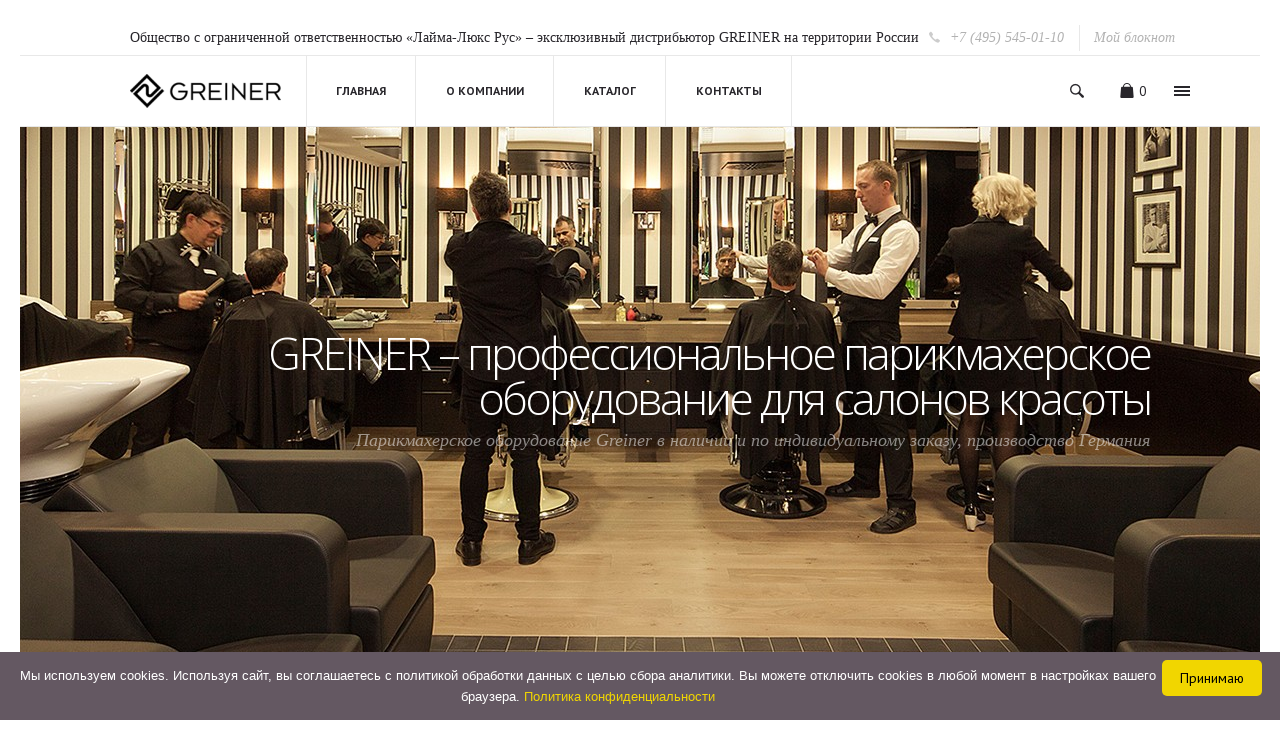

--- FILE ---
content_type: text/html; charset=UTF-8
request_url: https://greiner-salon.ru/?add_to_wishlist=22
body_size: 124338
content:
<!DOCTYPE html>
<!--[if lt IE 7]>      <html class="no-js ie lt-ie9 lt-ie8 lt-ie7" lang="ru-RU"> <![endif]-->
<!--[if IE 7]>         <html class="no-js ie lt-ie9 lt-ie8" lang="ru-RU"> <![endif]-->
<!--[if IE 8]>         <html class="no-js ie lt-ie9" lang="ru-RU"> <![endif]-->
<!--[if gt IE 8]>      <html class="no-js ie lt-ie10" lang="ru-RU"> <![endif]-->
<!--[if gt IE 9]><!--> <html class="no-ie" lang="ru-RU"> <!--<![endif]-->

<head>

    <meta charset="utf-8">

    <title>Парикмахерское оборудование Greiner, Германия, в России</title>
    
	    <link rel="icon" type="image/png" href="https://greiner-salon.ru/wp-content/uploads/favicon.gif" />
	
    <meta name="viewport" content="width=device-width, initial-scale=1.0" />

    <!--[if lte IE 9]>
        <script src="https://greiner-salon.ru/wp-content/themes/greiner/assets/js/html5shiv.js"></script>
    <![endif]-->
    <!--[if lte IE 8]>
        <script src="https://greiner-salon.ru/wp-content/themes/greiner/assets/js/excanvas.compiled.js"></script>
    <![endif]-->
    
    <link href='https://fonts.googleapis.com/css?family=Open+Sans:400,300,300italic,400italic,600,600italic,700,700italic&subset=latin,cyrillic' rel='stylesheet' type='text/css'>
    <link href='https://fonts.googleapis.com/css?family=PT+Sans:400,400italic,700,700italic&subset=latin,cyrillic' rel='stylesheet' type='text/css'>
    <link href='https://fonts.googleapis.com/css?family=PT+Sans+Caption:400,700&subset=latin,cyrillic' rel='stylesheet' type='text/css'>

				<style type="text/css">
				body {
					
					
											background-repeat: repeat !important;
					
									}
			</style>
		
    				<script type="text/javascript">document.documentElement.className = document.documentElement.className + ' yes-js js_active js'</script>
						<style>
				.wishlist_table .add_to_cart, a.add_to_wishlist.button.alt { border-radius: 16px; -moz-border-radius: 16px; -webkit-border-radius: 16px; }			</style>
		                        <script>
                            /* You can add more configuration options to webfontloader by previously defining the WebFontConfig with your options */
                            if ( typeof WebFontConfig === "undefined" ) {
                                WebFontConfig = new Object();
                            }
                            WebFontConfig['google'] = {families: ['PT+Sans:400,700,400italic,700italic', 'Open+Sans:300,400,600,700,800,300italic,400italic,600italic,700italic,800italic', 'PT+Sans+Caption:400,700']};

                            (function() {
                                var wf = document.createElement( 'script' );
                                wf.src = 'https://ajax.googleapis.com/ajax/libs/webfont/1.5.3/webfont.js';
                                wf.type = 'text/javascript';
                                wf.async = 'true';
                                var s = document.getElementsByTagName( 'script' )[0];
                                s.parentNode.insertBefore( wf, s );
                            })();
                        </script>
                    
<!-- All in One SEO Pack 3.1.1 от Michael Torbert из Semper Fi Web Design[484,546] -->
<meta name="description"  content="Компания «LaimaLux» – эксклюзивный дистрибьютор парикмахерского оборудования GREINER на территории России. Поставки, продажа, обслуживание." />

<meta name="keywords"  content="Greiner, парикмахерское оборудование, оборудование для салонов красоты, мебель для парикмахерской, парикмахерское кресло," />
<meta name="yandex-verification" content="18157429a0fce28d" />

<link rel="canonical" href="https://greiner-salon.ru/" />
<!-- All in One SEO Pack -->
<link rel='dns-prefetch' href='//vjs.zencdn.net' />
<link rel='dns-prefetch' href='//s.w.org' />
<link rel="alternate" type="application/rss+xml" title="Парикмахерское оборудование Greiner, Германия, в России &raquo; Лента" href="https://greiner-salon.ru/feed/" />
<link rel="alternate" type="application/rss+xml" title="Парикмахерское оборудование Greiner, Германия, в России &raquo; Лента комментариев" href="https://greiner-salon.ru/comments/feed/" />
		<script type="text/javascript">
			window._wpemojiSettings = {"baseUrl":"https:\/\/s.w.org\/images\/core\/emoji\/2.2.1\/72x72\/","ext":".png","svgUrl":"https:\/\/s.w.org\/images\/core\/emoji\/2.2.1\/svg\/","svgExt":".svg","source":{"concatemoji":"https:\/\/greiner-salon.ru\/wp-includes\/js\/wp-emoji-release.min.js?ver=4.7.29"}};
			!function(t,a,e){var r,n,i,o=a.createElement("canvas"),l=o.getContext&&o.getContext("2d");function c(t){var e=a.createElement("script");e.src=t,e.defer=e.type="text/javascript",a.getElementsByTagName("head")[0].appendChild(e)}for(i=Array("flag","emoji4"),e.supports={everything:!0,everythingExceptFlag:!0},n=0;n<i.length;n++)e.supports[i[n]]=function(t){var e,a=String.fromCharCode;if(!l||!l.fillText)return!1;switch(l.clearRect(0,0,o.width,o.height),l.textBaseline="top",l.font="600 32px Arial",t){case"flag":return(l.fillText(a(55356,56826,55356,56819),0,0),o.toDataURL().length<3e3)?!1:(l.clearRect(0,0,o.width,o.height),l.fillText(a(55356,57331,65039,8205,55356,57096),0,0),e=o.toDataURL(),l.clearRect(0,0,o.width,o.height),l.fillText(a(55356,57331,55356,57096),0,0),e!==o.toDataURL());case"emoji4":return l.fillText(a(55357,56425,55356,57341,8205,55357,56507),0,0),e=o.toDataURL(),l.clearRect(0,0,o.width,o.height),l.fillText(a(55357,56425,55356,57341,55357,56507),0,0),e!==o.toDataURL()}return!1}(i[n]),e.supports.everything=e.supports.everything&&e.supports[i[n]],"flag"!==i[n]&&(e.supports.everythingExceptFlag=e.supports.everythingExceptFlag&&e.supports[i[n]]);e.supports.everythingExceptFlag=e.supports.everythingExceptFlag&&!e.supports.flag,e.DOMReady=!1,e.readyCallback=function(){e.DOMReady=!0},e.supports.everything||(r=function(){e.readyCallback()},a.addEventListener?(a.addEventListener("DOMContentLoaded",r,!1),t.addEventListener("load",r,!1)):(t.attachEvent("onload",r),a.attachEvent("onreadystatechange",function(){"complete"===a.readyState&&e.readyCallback()})),(r=e.source||{}).concatemoji?c(r.concatemoji):r.wpemoji&&r.twemoji&&(c(r.twemoji),c(r.wpemoji)))}(window,document,window._wpemojiSettings);
		</script>
		<style type="text/css">
img.wp-smiley,
img.emoji {
	display: inline !important;
	border: none !important;
	box-shadow: none !important;
	height: 1em !important;
	width: 1em !important;
	margin: 0 .07em !important;
	vertical-align: -0.1em !important;
	background: none !important;
	padding: 0 !important;
}
</style>
<link rel="stylesheet" href="https://greiner-salon.ru/wp-content/plugins/schema-creator/lib/css/schema-style.css?ver=1.1.1">
<link rel="stylesheet" href="https://greiner-salon.ru/wp-content/uploads//dfd_sunday_fonts/sunday/Defaults.css?ver=4.7.29">
<link rel="stylesheet" href="https://greiner-salon.ru/wp-content/plugins/revslider/public/assets/css/settings.css?ver=5.0.9">
<style id='rs-plugin-settings-inline-css' type='text/css'>
#rs-demo-id {}
</style>
<link rel="stylesheet" href="https://greiner-salon.ru/wp-content/plugins/wp-slick-slider-and-image-carousel/assets/css/slick.css?ver=3.0.8">
<link rel="stylesheet" href="https://greiner-salon.ru/wp-content/plugins/wp-slick-slider-and-image-carousel/assets/css/slick-slider-style.css?ver=3.0.8">
<link rel="stylesheet" href="//greiner-salon.ru/wp-content/plugins/woocommerce/assets/css/prettyPhoto.css?ver=3.0.7">
<link rel="stylesheet" href="https://greiner-salon.ru/wp-content/plugins/yith-woocommerce-wishlist/assets/css/jquery.selectBox.css?ver=1.2.0">
<link rel="stylesheet" href="https://greiner-salon.ru/wp-content/plugins/yith-woocommerce-wishlist/assets/css/style.css?ver=2.1.2">
<link rel="stylesheet" href="https://greiner-salon.ru/wp-content/plugins/yith-woocommerce-wishlist/assets/css/font-awesome.min.css?ver=4.7.0">
<link rel="stylesheet" href="https://greiner-salon.ru/wp-content/themes/greiner/assets/css/styled-button.css?ver=4.7.29">
<link rel="stylesheet" href="https://greiner-salon.ru/wp-content/themes/greiner/inc/vc_custom/Ultimate_VC_Addons/woocomposer/assets/css/style.css?ver=4.7.29">
<link rel="stylesheet" href="https://greiner-salon.ru/wp-content/themes/greiner/inc/vc_custom/Ultimate_VC_Addons/woocomposer/assets/css/wooicon.css?ver=4.7.29">
<link rel="stylesheet" href="https://greiner-salon.ru/wp-content/themes/greiner/inc/vc_custom/Ultimate_VC_Addons/woocomposer/assets/css/slick.css?ver=4.7.29">
<link rel="stylesheet" href="https://greiner-salon.ru/wp-content/themes/greiner/inc/vc_custom/Ultimate_VC_Addons/woocomposer/assets/css/animate.min.css?ver=4.7.29">
<link rel="stylesheet" href="https://greiner-salon.ru/wp-content/plugins/js_composer/assets/css/js_composer.css?ver=4.7.4">
<link rel="stylesheet" href="https://greiner-salon.ru/wp-content/themes/greiner/inc/vc_custom/Ultimate_VC_Addons/assets/min-css/ultimate.min.css?ver=3.7.0">
<link rel="stylesheet" href="https://greiner-salon.ru/wp-content/themes/greiner/assets/css/site-preloader.css?ver=4.7.29">
<link rel="stylesheet" href="https://greiner-salon.ru/wp-content/themes/greiner/style.css?ver=4.7.29">
<link rel="stylesheet" href="https://greiner-salon.ru/wp-content/themes/greiner/assets/css/preloader.css">
<link rel="stylesheet" href="https://greiner-salon.ru/wp-content/themes/greiner/assets/css/app.css">
<link rel="stylesheet" href="https://greiner-salon.ru/wp-content/themes/greiner/assets/css/woocommerce.css">
<link rel="stylesheet" href="https://greiner-salon.ru/wp-content/themes/greiner/assets/css/mobile-responsive.css">
<link rel="stylesheet" href="https://greiner-salon.ru/wp-content/themes/greiner/assets/css/jquery.isotope.css">
<link rel="stylesheet" href="https://greiner-salon.ru/wp-content/themes/greiner/assets/css/prettyPhoto.css">
<link rel="stylesheet" href="https://greiner-salon.ru/wp-content/themes/greiner/css/options.css">
<link rel="stylesheet" href="//vjs.zencdn.net/c/video-js.css">
<script type='text/javascript' src='https://greiner-salon.ru/wp-includes/js/jquery/jquery.js?ver=1.12.4'></script>
<script type='text/javascript' src='https://greiner-salon.ru/wp-includes/js/jquery/jquery-migrate.min.js?ver=1.4.1'></script>
<script type='text/javascript' src='https://greiner-salon.ru/wp-content/plugins/revslider/public/assets/js/jquery.themepunch.tools.min.js?ver=5.0.9'></script>
<script type='text/javascript' src='https://greiner-salon.ru/wp-content/plugins/revslider/public/assets/js/jquery.themepunch.revolution.min.js?ver=5.0.9'></script>
<script type='text/javascript'>
/* <![CDATA[ */
var wc_add_to_cart_params = {"ajax_url":"\/wp-admin\/admin-ajax.php","wc_ajax_url":"\/?add_to_wishlist=22&wc-ajax=%%endpoint%%","i18n_view_cart":"\u041f\u0440\u043e\u0441\u043c\u043e\u0442\u0440 \u043a\u043e\u0440\u0437\u0438\u043d\u044b","cart_url":"https:\/\/greiner-salon.ru\/cart\/","is_cart":"","cart_redirect_after_add":"no"};
/* ]]> */
</script>
<script type='text/javascript' src='//greiner-salon.ru/wp-content/plugins/woocommerce/assets/js/frontend/add-to-cart.min.js?ver=3.0.7'></script>
<script type='text/javascript' src='https://greiner-salon.ru/wp-content/plugins/js_composer/assets/js/vendors/woocommerce-add-to-cart.js?ver=4.7.4'></script>
<link rel='https://api.w.org/' href='https://greiner-salon.ru/wp-json/' />
<link rel="EditURI" type="application/rsd+xml" title="RSD" href="https://greiner-salon.ru/xmlrpc.php?rsd" />
<link rel="wlwmanifest" type="application/wlwmanifest+xml" href="https://greiner-salon.ru/wp-includes/wlwmanifest.xml" /> 
<meta name="generator" content="WordPress 4.7.29" />
<meta name="generator" content="WooCommerce 3.0.7" />
<link rel='shortlink' href='https://greiner-salon.ru/' />
<link rel="alternate" type="application/json+oembed" href="https://greiner-salon.ru/wp-json/oembed/1.0/embed?url=https%3A%2F%2Fgreiner-salon.ru%2F" />
<link rel="alternate" type="text/xml+oembed" href="https://greiner-salon.ru/wp-json/oembed/1.0/embed?url=https%3A%2F%2Fgreiner-salon.ru%2F&#038;format=xml" />
<!-- Yandex.Metrika counter -->
<script type="text/javascript">
(function (d, w, c) {
(w[c] = w[c] || []).push(function() {
try {
w.yaCounter33371933 = new Ya.Metrika({
id:33371933,
clickmap:true,
trackLinks:true,
accurateTrackBounce:true,
webvisor:true,
trackHash:true
});
} catch(e) { }
});

var n = d.getElementsByTagName("script")[0],
s = d.createElement("script"),
f = function () { n.parentNode.insertBefore(s, n); };
s.type = "text/javascript";
s.async = true;
s.src = "https://mc.yandex.ru/metrika/watch.js";

if (w.opera == "[object Opera]") {
d.addEventListener("DOMContentLoaded", f, false);
} else { f(); }
})(document, window, "yandex_metrika_callbacks");
</script>
<noscript><div><img src="https://mc.yandex.ru/watch/33371933" style="position:absolute; left:-9999px;" alt="" /></div></noscript>
<!-- /Yandex.Metrika counter -->
	<noscript><style>.woocommerce-product-gallery{ opacity: 1 !important; }</style></noscript>
	<meta name="generator" content="Powered by Visual Composer - drag and drop page builder for WordPress."/>
<!--[if lte IE 9]><link rel="stylesheet" type="text/css" href="https://greiner-salon.ru/wp-content/plugins/js_composer/assets/css/vc_lte_ie9.css" media="screen"><![endif]--><!--[if IE  8]><link rel="stylesheet" type="text/css" href="https://greiner-salon.ru/wp-content/plugins/js_composer/assets/css/vc-ie8.css" media="screen"><![endif]--><meta name="generator" content="Powered by Slider Revolution 5.0.9 - responsive, Mobile-Friendly Slider Plugin for WordPress with comfortable drag and drop interface." />
<link rel="icon" href="https://greiner-salon.ru/wp-content/uploads/favicon-1-80x80.png" sizes="32x32" />
<link rel="icon" href="https://greiner-salon.ru/wp-content/uploads/favicon-1.png" sizes="192x192" />
<link rel="apple-touch-icon-precomposed" href="https://greiner-salon.ru/wp-content/uploads/favicon-1.png" />
<meta name="msapplication-TileImage" content="https://greiner-salon.ru/wp-content/uploads/favicon-1.png" />
<script type="text/javascript">jQuery(document).ready(function(){
					jQuery(".ult_modal-body iframe").each(function(index, element) {
						var w = jQuery(this).attr("width");
						var h = jQuery(this).attr("height");
						var st = '<style type="text/css" id="modal-css">';
							st += "#"+jQuery(this).closest(".ult-overlay").attr("id")+" iframe{width:"+w+"px !important;height:"+h+"px !important;}";
							st += ".fluid-width-video-wrapper{padding: 0 !important;}";
							st += "</style>";
						jQuery("head").append(st);
					});
				});</script><style type="text/css" data-type="vc_shortcodes-custom-css">.vc_custom_1446037786525{background-color: #f9f9f9 !important;}.vc_custom_1444927584757{background-color: #ffffff !important;}.vc_custom_1444927584757{background-color: #ffffff !important;}.vc_custom_1446037344032{padding-right: 7% !important;padding-left: 7% !important;background-color: #ffffff !important;}.vc_custom_1446036513125{padding-right: 7% !important;padding-left: 7% !important;}.vc_custom_1446887344032{ padding: 25px 0 20px 0!important;}</style><noscript><style> .wpb_animate_when_almost_visible { opacity: 1; }</style></noscript><meta name="yandex-verification" content="869092dcb6232d85" />


</head>


<body class="home page-template page-template-page-custom-with-header page-template-page-custom-with-header-php page wpb-js-composer js-comp-ver-4.7.4 vc_responsive">
			<section id="side-area" class=" text-left" style="background-color: #ffffff; background-repeat: no-repeat;">
				<div class="overflow-scroll">
					<div class="side-area-controller-wrap">
						<a href="#" class="side-area-controller">
							<span class="icon-wrap"></span>
						</a>	
					</div>
					<div class="side_area_title">
													<a href="https://greiner-salon.ru/" title=""><img src="https://greiner-salon.ru/wp-content/uploads/greiner-logo.png" alt="side-area-logo" /></a>											</div>
					<!--<a href="#" target="_self" class="close_side_menu"></a>-->
					<div class="side-area-widgets">
						<nav class="onclick-menu clearfix">
							<ul id="menu-main-menu" class="onclick-nav-menu"><li id="nav-menu-item-488-697cc38cedc3d" class="mega-menu-item nav-item menu-item-depth-0 current-menu-item"><a href="https://greiner-salon.ru/" class="menu-link main-menu-link item-title">Главная</a></li>
<li id="nav-menu-item-729-697cc38cedcfd" class="mega-menu-item nav-item menu-item-depth-0"><a href="https://greiner-salon.ru/about/" class="menu-link main-menu-link item-title">О Компании</a></li>
<li id="nav-menu-item-835-697cc38cedda8" class="mega-menu-item nav-item menu-item-depth-0 has-submenu"><a href="#" class="menu-link main-menu-link item-title">Каталог</a>
<div class="sub-nav"><ul class="menu-depth-1 sub-menu sub-menu-wide sub-nav-group" style="background-position: left top;background-repeat: no-repeat;">
	<li id="nav-menu-item-1088-697cc38cede78" class="mega-menu-item sub-nav-item menu-item-depth-1 has-submenu"><a href="#" class="menu-link sub-menu-link">Каталог продукции</a>
	<ul class="menu-depth-2 sub-sub-menu" >
		<li id="nav-menu-item-924-697cc38cedf23" class="mega-menu-item sub-nav-item menu-item-depth-2"><a href="https://greiner-salon.ru/products/salon-chairs/" class="menu-link sub-menu-link">Парикмахерские кресла</a></li>
		<li id="nav-menu-item-925-697cc38cedfc6" class="mega-menu-item sub-nav-item menu-item-depth-2"><a href="https://greiner-salon.ru/products/salon-washing-stations/" class="menu-link sub-menu-link">Мойки для волос Greiner</a></li>
		<li id="nav-menu-item-928-697cc38cee067" class="mega-menu-item sub-nav-item menu-item-depth-2"><a href="https://greiner-salon.ru/products/spa/" class="menu-link sub-menu-link">SPA Кресла Greiner для СПА процедур</a></li>
		<li id="nav-menu-item-926-697cc38cee104" class="mega-menu-item sub-nav-item menu-item-depth-2"><a href="https://greiner-salon.ru/products/master-chairs/" class="menu-link sub-menu-link">Рабочие стульчики Greiner мастера салона красоты</a></li>
		<li id="nav-menu-item-1089-697cc38cee1a8" class="mega-menu-item sub-nav-item menu-item-depth-2"><a href="https://greiner-salon.ru/products/salon-extras-chairs/" class="menu-link sub-menu-link">Дополнительное оборудование</a></li>
	</ul>
</li>
	<li id="nav-menu-item-1087-697cc38cee264" class="mega-menu-item sub-nav-item menu-item-depth-1 has-submenu"><a href="#" class="menu-link sub-menu-link">Материалы и основания кресел</a>
	<ul class="menu-depth-2 sub-sub-menu" >
		<li id="nav-menu-item-1039-697cc38cee305" class="mega-menu-item sub-nav-item menu-item-depth-2"><a href="https://greiner-salon.ru/materials/" class="menu-link sub-menu-link">Материалы обивки</a></li>
		<li id="nav-menu-item-1085-697cc38cee3a3" class="mega-menu-item sub-nav-item menu-item-depth-2"><a href="https://greiner-salon.ru/varianty-osnovaniya-parikmaxerskix-kresel/" class="menu-link sub-menu-link">Варианты основания кресел</a></li>
	</ul>
</li>
	<li id="nav-menu-item-913-697cc38cee443" class="mega-menu-item sub-nav-item menu-item-depth-1"><a href="#" class="menu-link sub-menu-link">Фотогалерея</a></li>
</ul></div>
</li>
<li id="nav-menu-item-487-697cc38cee4e2" class="mega-menu-item nav-item menu-item-depth-0"><a href="https://greiner-salon.ru/contacts/" class="menu-link main-menu-link item-title">Контакты</a></li>
</ul>						</nav>
											</div>
					<div class="side-area-bottom">
													<div class="side-search-cart-wrap">
								<div class="form-search-wrap">
	<a href="#" class="header-search-switcher"></a>
</div>
							</div>
													<div class="side-area-subbottom">
																						<div class="side_area_copyright">
									<small>Copyright © LAIMALUX GROUP 2015. Все права защищены.
Web-разработка: SJS Media</small>								</div>
														</div>
					</div>
				</div>
			</section>
			
	
	<div id="main-wrap" class=" dfd-custom-padding-html dfd-parallax-footer">
				<div id="change_wrap_div" class="">
			
			<div class="form-search-section" style="display: none;">
	<div class="row">
		<form role="search" method="get" id="searchform_697cc38cee7d2" class="form-search" action="https://greiner-salon.ru/">
	<i class="crdash-magnifying_glass inside-search-icon"></i>
	<input type="text" value="" name="s" id="s_697cc38cee798" class="search-query" placeholder="Искать на сайте...">
	<input type="submit" value="Искать" class="btn">
	<i class="header-search-switcher close-search"></i>
</form>	</div>
</div><div id="header-container" class="header-style-1 header-layout-fullwidth top-header-on logo-position-left menu-position-top  with-top-panel fixed-header-enabled">
	<section id="header">
					<div class="header-top-panel row">
				<div class="columns twelve header-info-panel">
						<div class="top-info"><span class="additional-info mobile-hide">Общество с ограниченной ответственностью «Лайма-Люкс Рус» – эксклюзивный дистрибьютор GREINER на территории России</span><i class="crdash-phone"></i>+7 (495) 545-01-10</div>
											<div class="header-wishlist-link-wrap">
		<a class="header-wishlist-link" href="https://greiner-salon.ru/wishlist/" title="">Мой блокнот</a>
	</div>
										</div>
							</div>
							<div class="header-wrap">
			<div class="row decorated">
				<div class="columns twelve header-main-panel">
					<div class="header-col-left">
						<div class="mobile-logo">
															<a href="https://greiner-salon.ru/"><img src="https://greiner-salon.ru/wp-content/uploads/greiner-logo.png" alt="logo"/></a>
													</div>
														<div class="logo-for-panel">
		<div class="inline-block">
			<a href="https://greiner-salon.ru/">
				<img src="https://greiner-salon.ru/wp-content/uploads/greiner-logo-151x34.png" alt="Парикмахерское оборудование Greiner, Германия, в России" data-retina="" data-retina_w="" data-retina_h="" style="height: 34px;" />
			</a>
		</div>
	</div>
																	</div>
					<div class="header-col-right text-center clearfix">
																	<div class="side-area-controller-wrap">
			<a href="#" class="side-area-controller">
				<span class="icon-wrap"></span>
			</a>
		</div>
																			<div class="total_cart_header">
			<a class="woo-cart-contents" href="https://greiner-salon.ru/cart/" title="">
		<span class="woo-cart-items">
			<i class="ultra-icon-svg252"></i>
		</span>
		<span class="woo-cart-details">
			0		</span>
	</a>
	
		<div class="shopping-cart-box">
			<div class="shopping-cart-box-content">
				<div class="widget_shopping_cart_content"></div>
			</div>
		</div>
	</div>
									<div class="form-search-wrap">
	<a href="#" class="header-search-switcher"></a>
</div>
																			</div>
					<div class="header-col-fluid">
						<a href="https://greiner-salon.ru/" class="fixed-header-logo">
							<img src="https://greiner-salon.ru/wp-content/uploads/greiner-logo.png" alt="logo"/>
						</a>
						<nav class="mega-menu clearfix text-left" id="main_mega_menu">
	<ul id="menu-main-menu-1" class="nav-menu menu-primary-navigation menu-clonable-for-mobiles"><li id="nav-menu-item-488-697cc38cf03de" class="mega-menu-item nav-item menu-item-depth-0 current-menu-item"><a href="https://greiner-salon.ru/" class="menu-link main-menu-link item-title">Главная</a></li>
<li id="nav-menu-item-729-697cc38cf05a6" class="mega-menu-item nav-item menu-item-depth-0"><a href="https://greiner-salon.ru/about/" class="menu-link main-menu-link item-title">О Компании</a></li>
<li id="nav-menu-item-835-697cc38cf06a4" class="mega-menu-item nav-item menu-item-depth-0 has-submenu"><a href="#" class="menu-link main-menu-link item-title">Каталог</a>
<div class="sub-nav"><ul class="menu-depth-1 sub-menu sub-menu-wide sub-nav-group" style="background-position: left top;background-repeat: no-repeat;">
	<li id="nav-menu-item-1088-697cc38cf079d" class="mega-menu-item sub-nav-item menu-item-depth-1 has-submenu"><a href="#" class="menu-link sub-menu-link">Каталог продукции</a>
	<ul class="menu-depth-2 sub-sub-menu" >
		<li id="nav-menu-item-924-697cc38cf0864" class="mega-menu-item sub-nav-item menu-item-depth-2"><a href="https://greiner-salon.ru/products/salon-chairs/" class="menu-link sub-menu-link">Парикмахерские кресла</a></li>
		<li id="nav-menu-item-925-697cc38cf091f" class="mega-menu-item sub-nav-item menu-item-depth-2"><a href="https://greiner-salon.ru/products/salon-washing-stations/" class="menu-link sub-menu-link">Мойки для волос Greiner</a></li>
		<li id="nav-menu-item-928-697cc38cf0a16" class="mega-menu-item sub-nav-item menu-item-depth-2"><a href="https://greiner-salon.ru/products/spa/" class="menu-link sub-menu-link">SPA Кресла Greiner для СПА процедур</a></li>
		<li id="nav-menu-item-926-697cc38cf0abc" class="mega-menu-item sub-nav-item menu-item-depth-2"><a href="https://greiner-salon.ru/products/master-chairs/" class="menu-link sub-menu-link">Рабочие стульчики Greiner мастера салона красоты</a></li>
		<li id="nav-menu-item-1089-697cc38cf0b65" class="mega-menu-item sub-nav-item menu-item-depth-2"><a href="https://greiner-salon.ru/products/salon-extras-chairs/" class="menu-link sub-menu-link">Дополнительное оборудование</a></li>
	</ul>
</li>
	<li id="nav-menu-item-1087-697cc38cf0c57" class="mega-menu-item sub-nav-item menu-item-depth-1 has-submenu"><a href="#" class="menu-link sub-menu-link">Материалы и основания кресел</a>
	<ul class="menu-depth-2 sub-sub-menu" >
		<li id="nav-menu-item-1039-697cc38cf0d0b" class="mega-menu-item sub-nav-item menu-item-depth-2"><a href="https://greiner-salon.ru/materials/" class="menu-link sub-menu-link">Материалы обивки</a></li>
		<li id="nav-menu-item-1085-697cc38cf0db9" class="mega-menu-item sub-nav-item menu-item-depth-2"><a href="https://greiner-salon.ru/varianty-osnovaniya-parikmaxerskix-kresel/" class="menu-link sub-menu-link">Варианты основания кресел</a></li>
	</ul>
</li>
	<li id="nav-menu-item-913-697cc38cf0e64" class="mega-menu-item sub-nav-item menu-item-depth-1"><a href="#" class="menu-link sub-menu-link">Фотогалерея</a></li>
</ul></div>
</li>
<li id="nav-menu-item-487-697cc38cf0f0f" class="mega-menu-item nav-item menu-item-depth-0"><a href="https://greiner-salon.ru/contacts/" class="menu-link main-menu-link item-title">Контакты</a></li>
</ul>	<i class="carousel-nav prev ultra-icon-svg76"></i>
	<i class="carousel-nav next ultra-icon-svg75"></i>
</nav>

						<div class="dl-menuwrapper">
	<a href="#" class="dl-trigger icon-mobile-menu">Меню<span class="menu-icon mobile-hide"></span></a>
</div>					</div>
				</div>
			</div>
		</div>
			</section>
</div>
			
<div id="stuning-header" style=" background-color: #ffffff; background-image: url(https://greiner-salon.ru/wp-content/uploads/main-bg.jpg);background-position: center center;background-attachment: fixed;">
	<div class="stuning-header-inner">
		<div class="row">
			<div class="twelve columns">
				<div class="page-title-inner  page-title-inner-bgcheck text-right" style="height: 750px; min-height: 750px;">
					<div class="page-title-inner-wrap">
						<h1 class="page-title">
							GREINER – профессиональное парикмахерское оборудование для салонов красоты						</h1>
																			<div class="page-subtitle">
								Парикмахерское оборудование Greiner в наличии и по индивидуальному заказу, производство Германия							</div>
											</div>
										<div class="breadcrumbs">
										</div>
									</div>
			</div>
		</div>
	</div>
</div>


<section id="layout" class="no-title">


        
  <div typeof="schema:BlogPosting"><div  class="vc-row-wrapper vc_row-fluid"  data-dfd-dots-title="" ><div class="row" >
	<div class="twelve columns" >
		<div class="wpb_wrapper">
			<div class="ult-spacer spacer-697cc38cf2149" data-id="697cc38cf2149" data-height="20" data-height-mobile="20" data-height-tab="20" style="clear:both;display:block;"></div>
		</div> 
	</div> 
</div></div><div  class="vc-row-wrapper vc_row-fluid full_width_content_paddings"  data-dfd-dots-title="" ><div class="row" >
	<div class="three columns" >
		<div class="wpb_wrapper">
							<div class="dfd-woo-single-category clearfix  " >
					<div class="left">
						<img src="https://greiner-salon.ru/wp-content/uploads/moiki-cat-500x500.jpg" alt="Мойки для волос Greiner" />
						<div class="dfd-heading">
							<h2 class="widget-title" style="color: #ffffff;"><a href="https://greiner-salon.ru/products/salon-washing-stations/" title="">Мойки для волос Greiner</a></h2>
							<h2 class="widget-sub-title" style="color: #ffffff;">Каталог моек для волос Greiner, продажа, доставка и монтаж в России. Оборудование для салонов красоты из Германии.</h2>
						</div>
					</div>
				</div>
				
		</div> 
	</div> 

	<div class="three columns" >
		<div class="wpb_wrapper">
							<div class="dfd-woo-single-category clearfix  " >
					<div class="left">
						<img src="https://greiner-salon.ru/wp-content/uploads/greiner-salon-chairs-500x500.jpg" alt="Парикмахерские кресла" />
						<div class="dfd-heading">
							<h2 class="widget-title" style="color: #ffffff;"><a href="https://greiner-salon.ru/products/salon-chairs/" title="">Парикмахерские кресла</a></h2>
							<h2 class="widget-sub-title" style="color: #ffffff;">Парикмахерские кресла Greiner. Каталог моделей кресел для салонов красоты и парикмахерских. Доставка и продажа в России</h2>
						</div>
					</div>
				</div>
				
		</div> 
	</div> 

	<div class="three columns" >
		<div class="wpb_wrapper">
							<div class="dfd-woo-single-category clearfix  " >
					<div class="left">
						<img src="https://greiner-salon.ru/wp-content/uploads/cat-3-spa-500x500.jpg" alt="SPA Кресла Greiner для СПА процедур" />
						<div class="dfd-heading">
							<h2 class="widget-title" style="color: #ffffff;"><a href="https://greiner-salon.ru/products/spa/" title="">SPA Кресла Greiner для СПА процедур</a></h2>
							<h2 class="widget-sub-title" style="color: #ffffff;">Каталог SPA Кресел компании Greiner предназначенных для СПА процедур. Доставка и продажа в России.</h2>
						</div>
					</div>
				</div>
				
		</div> 
	</div> 

	<div class="three columns" >
		<div class="wpb_wrapper">
							<div class="dfd-woo-single-category clearfix  " >
					<div class="left">
						<img src="https://greiner-salon.ru/wp-content/uploads/work-chairs-cat-10-500x500.jpg" alt="Рабочие стульчики Greiner мастера салона красоты" />
						<div class="dfd-heading">
							<h2 class="widget-title" style="color: #ffffff;"><a href="https://greiner-salon.ru/products/master-chairs/" title="">Рабочие стульчики Greiner мастера салона красоты</a></h2>
							<h2 class="widget-sub-title" style="color: #ffffff;">Рабочие стульчики Greiner мастера салона красоты. Стульчики для мастера маникюра, педикюра. Продажа и поставка по всей России.</h2>
						</div>
					</div>
				</div>
				
		</div> 
	</div> 
</div></div><div  class="vc-row-wrapper vc_row-fluid"  data-dfd-dots-title="" ><div class="row" >
	<div class="twelve columns" >
		<div class="wpb_wrapper">
			<div class="ult-spacer spacer-697cc38d0078e" data-id="697cc38d0078e" data-height="20" data-height-mobile="20" data-height-tab="20" style="clear:both;display:block;"></div>
		</div> 
	</div> 
</div></div><div  class="vc-row-wrapper vc_row-fluid full_width_content_paddings"  data-dfd-dots-title="" ><div class="row" >
	<div class="twelve columns" >
		<div class="wpb_wrapper">
			<div class="vc_row wpb_row vc_inner vc_row-fluid vc_custom_1444927584757"><div class="wpb_column vc_column_container vc_col-sm-12"><div class="wpb_wrapper"><div class="ult-spacer spacer-697cc38d00e7b" data-id="697cc38d00e7b" data-height="130" data-height-mobile="70" data-height-tab="100" style="clear:both;display:block;"></div><div id="ultimate-heading697cc38d00f13" class="uvc-heading   heading-config-"  data-hspacer="line_only"  data-halign="center" style="text-align:center"><h2 class="widget-title uvc-main-heading" style="">Рекомендуемые парикмахерские кресла</h2><h3 class="widget-sub-title uvc-sub-heading" style="">Придадут непревзойденный стиль и совершенство</h3><div class="uvc-heading-spacer line_only" style="margin-top:20px;margin-bottom:20px;height:2px;"><span class="uvc-headings-line" style="border-style:solid;border-bottom-width:2px;border-color:#879999;width:120px;"></span></div></div><div class="ult-spacer spacer-697cc38d00f89" data-id="697cc38d00f89" data-height="35" data-height-mobile="20" data-height-tab="20" style="clear:both;display:block;"></div><div class="woocommerce columns-4">
			
			<div class="products row">
				
					<div class="first last three mobile-four columns post-26 product type-product status-publish has-post-thumbnail product_cat-salon-chairs product_tag-reguliruemaya-spinka product_tag-sovremennyj-dizajn  instock featured shipping-taxable product-type-simple">
    <div class="prod-wrap">

		<a href="https://greiner-salon.ru/product/parikmaxerskoe-kreslo-model-29/" class="woocommerce-LoopProduct-link">		<div class="woo-cover">
			<div class="prod-image-wrap woo-entry-thumb">

				
	<div id="product_slider_697cc38d03330" class="woo-entry-thumb">
         
    <div class="preview-thumb"><a href="https://greiner-salon.ru/wp-content/uploads/greiner-salon-chair-mod-29_4.jpg" title="preview-thumb"><img src="https://greiner-salon.ru/wp-content/uploads/greiner-salon-chair-mod-29_4-280x360.jpg" alt="" /></a></div>
				
		<div class="woo-entry-thumb-carousel">

		<div class=""><a href="https://greiner-salon.ru/wp-content/uploads/greiner-salon-chair-mod-29_4.jpg" title="" data-rel="prettyPhoto[product-gallery-26]"><img src="https://greiner-salon.ru/wp-content/uploads/greiner-salon-chair-mod-29_4-280x360.jpg" alt="" /></a></div><div class=""><a href="https://greiner-salon.ru/wp-content/uploads/greiner-salon-chair-mod-29_2.jpg" title="" data-rel="prettyPhoto[product-gallery-26]"><img src="https://greiner-salon.ru/wp-content/uploads/greiner-salon-chair-mod-29_2-280x360.jpg" alt="" /></a></div><div class=""><a href="https://greiner-salon.ru/wp-content/uploads/greiner-salon-chair-mod-29_1.jpg" title="" data-rel="prettyPhoto[product-gallery-26]"><img src="https://greiner-salon.ru/wp-content/uploads/greiner-salon-chair-mod-29_1-280x360.jpg" alt="" /></a></div><div class=""><a href="https://greiner-salon.ru/wp-content/uploads/greiner-salon-chair-mod-29_3.jpg" title="" data-rel="prettyPhoto[product-gallery-26]"><img src="https://greiner-salon.ru/wp-content/uploads/greiner-salon-chair-mod-29_3-280x360.jpg" alt="" /></a></div><div class=""><a href="https://greiner-salon.ru/wp-content/uploads/greiner-salon-chair-mod-29_6.jpg" title="" data-rel="prettyPhoto[product-gallery-26]"><img src="https://greiner-salon.ru/wp-content/uploads/greiner-salon-chair-mod-29_6-280x360.jpg" alt="" /></a></div><div class=""><a href="https://greiner-salon.ru/wp-content/uploads/greiner-salon-chair-mod-29_5.jpg" title="" data-rel="prettyPhoto[product-gallery-26]"><img src="https://greiner-salon.ru/wp-content/uploads/greiner-salon-chair-mod-29_5-280x360.jpg" alt="" /></a></div>
		</div>
		</div>	


	<script type="text/javascript">
	(function($) {
		"use strict";
		$(document).ready(function() {
			$('#product_slider_697cc38d03330 .woo-entry-thumb-carousel').slick({
				infinite: true,
				slidesToShow: 1,
				slidesToScroll: 1,
				arrows: false,
				dots: false,
				fade: true,
				autoplay: true,
				autoplaySpeed: 2000,
				pauseOnHover: false
			});
		});
	})(jQuery);
	</script>

										<a href="https://greiner-salon.ru/product/parikmaxerskoe-kreslo-model-29/" class="link"></a>
							</div>
		</div>
		<div class="woo-title-wrap">
							<div class="feature-title"><a href="https://greiner-salon.ru/product/parikmaxerskoe-kreslo-model-29/">Парикмахерское кресло, модель 29</a></div>
									<div class="subtitle">одна из самых популярных моделей парикмахерских кресел GREINER </div>
								<div class="rating-section">
									</div>
						<div class="woo-price-cart-wrap">
				<div class="price-wrap">
									</div>
									<div class="buttons-wrap">
						<a href="https://greiner-salon.ru/product/parikmaxerskoe-kreslo-model-29/" rel="nofollow" data-product_id="26" data-product_sku="29" class="add_to_cart_button product_type_simple"><i class="crdash-shopping_bag"></i><span>Добавить в корзину</span></a>						
	<a href="/?add_to_wishlist=26" data-product-id="26" data-product-type="simple" class="add_to_wishlist" >
		<i class="crdash-heart"></i><span>Добавить в блокнот</span>
	</a>
	<img src="https://greiner-salon.ru/wp-admin/images/wpspin_light.gif" class="ajax-loading" alt="loading" width="16" height="16" style="visibility:hidden" />
						</div>
							</div>
		</div>
    </div>
</div>
				
					<div class="first last three mobile-four columns post-22 product type-product status-publish has-post-thumbnail product_cat-salon-chairs product_tag-model-33 product_tag-parikmaxerskoe-kreslo product_tag-reguliruemaya-spinka product_tag-sovremennyj-dizajn instock featured shipping-taxable product-type-simple">
    <div class="prod-wrap">

		<a href="https://greiner-salon.ru/product/parikmaxerskoe-kreslo-model-33/" class="woocommerce-LoopProduct-link">		<div class="woo-cover">
			<div class="prod-image-wrap woo-entry-thumb">

				
	<div id="product_slider_697cc38d0688e" class="woo-entry-thumb">
         
    <div class="preview-thumb"><a href="https://greiner-salon.ru/wp-content/uploads/greiner-salon-chair-mod-33_1.jpg" title="preview-thumb"><img src="https://greiner-salon.ru/wp-content/uploads/greiner-salon-chair-mod-33_1-280x360.jpg" alt="" /></a></div>
				
		<div class="woo-entry-thumb-carousel">

		<div class=""><a href="https://greiner-salon.ru/wp-content/uploads/greiner-salon-chair-mod-33_1.jpg" title="" data-rel="prettyPhoto[product-gallery-22]"><img src="https://greiner-salon.ru/wp-content/uploads/greiner-salon-chair-mod-33_1-280x360.jpg" alt="" /></a></div><div class=""><a href="https://greiner-salon.ru/wp-content/uploads/greiner-salon-chair-mod-33_4.jpg" title="" data-rel="prettyPhoto[product-gallery-22]"><img src="https://greiner-salon.ru/wp-content/uploads/greiner-salon-chair-mod-33_4-280x360.jpg" alt="" /></a></div><div class=""><a href="https://greiner-salon.ru/wp-content/uploads/greiner-salon-chair-mod-33_2.jpg" title="" data-rel="prettyPhoto[product-gallery-22]"><img src="https://greiner-salon.ru/wp-content/uploads/greiner-salon-chair-mod-33_2-280x360.jpg" alt="" /></a></div><div class=""><a href="https://greiner-salon.ru/wp-content/uploads/greiner-salon-chair-mod-33_3.jpg" title="" data-rel="prettyPhoto[product-gallery-22]"><img src="https://greiner-salon.ru/wp-content/uploads/greiner-salon-chair-mod-33_3-280x360.jpg" alt="" /></a></div><div class=""><a href="https://greiner-salon.ru/wp-content/uploads/greiner-salon-chair-mod-33_5.jpg" title="" data-rel="prettyPhoto[product-gallery-22]"><img src="https://greiner-salon.ru/wp-content/uploads/greiner-salon-chair-mod-33_5-280x360.jpg" alt="" /></a></div><div class=""><a href="https://greiner-salon.ru/wp-content/uploads/greiner-salon-chair-mod-33_6.jpg" title="" data-rel="prettyPhoto[product-gallery-22]"><img src="https://greiner-salon.ru/wp-content/uploads/greiner-salon-chair-mod-33_6-280x360.jpg" alt="" /></a></div><div class=""><a href="https://greiner-salon.ru/wp-content/uploads/greiner-salon-chair-mod-33_7.jpg" title="" data-rel="prettyPhoto[product-gallery-22]"><img src="https://greiner-salon.ru/wp-content/uploads/greiner-salon-chair-mod-33_7-280x360.jpg" alt="" /></a></div>
		</div>
		</div>	


	<script type="text/javascript">
	(function($) {
		"use strict";
		$(document).ready(function() {
			$('#product_slider_697cc38d0688e .woo-entry-thumb-carousel').slick({
				infinite: true,
				slidesToShow: 1,
				slidesToScroll: 1,
				arrows: false,
				dots: false,
				fade: true,
				autoplay: true,
				autoplaySpeed: 2000,
				pauseOnHover: false
			});
		});
	})(jQuery);
	</script>

										<a href="https://greiner-salon.ru/product/parikmaxerskoe-kreslo-model-33/" class="link"></a>
							</div>
		</div>
		<div class="woo-title-wrap">
							<div class="feature-title"><a href="https://greiner-salon.ru/product/parikmaxerskoe-kreslo-model-33/">Парикмахерское кресло, модель 33</a></div>
									<div class="subtitle">обладает удивительным свойством очаровывать человека, имеет высокий уровень комфорта и функциональность</div>
								<div class="rating-section">
									</div>
						<div class="woo-price-cart-wrap">
				<div class="price-wrap">
									</div>
									<div class="buttons-wrap">
						<a href="https://greiner-salon.ru/product/parikmaxerskoe-kreslo-model-33/" rel="nofollow" data-product_id="22" data-product_sku="33" class="add_to_cart_button product_type_simple"><i class="crdash-shopping_bag"></i><span>Добавить в корзину</span></a>						
	<a href="/?add_to_wishlist=22" data-product-id="22" data-product-type="simple" class="add_to_wishlist" >
		<i class="crdash-heart"></i><span>Добавить в блокнот</span>
	</a>
	<img src="https://greiner-salon.ru/wp-admin/images/wpspin_light.gif" class="ajax-loading" alt="loading" width="16" height="16" style="visibility:hidden" />
						</div>
							</div>
		</div>
    </div>
</div>
				
					<div class="first last three mobile-four columns post-16 product type-product status-publish has-post-thumbnail product_cat-salon-chairs product_tag-model-55 product_tag-parikmaxerskoe-kreslo product_tag-futuristicheskij-vid  instock featured shipping-taxable product-type-simple">
    <div class="prod-wrap">

		<a href="https://greiner-salon.ru/product/parikmaxerskoe-kreslo-model-55/" class="woocommerce-LoopProduct-link">		<div class="woo-cover">
			<div class="prod-image-wrap woo-entry-thumb">

				
	<div id="product_slider_697cc38d09e60" class="woo-entry-thumb">
         
    <div class="preview-thumb"><a href="https://greiner-salon.ru/wp-content/uploads/greiner-salon-chair-mod-55_3.jpg" title="preview-thumb"><img src="https://greiner-salon.ru/wp-content/uploads/greiner-salon-chair-mod-55_3-280x360.jpg" alt="" /></a></div>
				
		<div class="woo-entry-thumb-carousel">

		<div class=""><a href="https://greiner-salon.ru/wp-content/uploads/greiner-salon-chair-mod-55_3.jpg" title="" data-rel="prettyPhoto[product-gallery-16]"><img src="https://greiner-salon.ru/wp-content/uploads/greiner-salon-chair-mod-55_3-280x360.jpg" alt="" /></a></div><div class=""><a href="https://greiner-salon.ru/wp-content/uploads/greiner-salon-chair-mod-55_5.jpg" title="" data-rel="prettyPhoto[product-gallery-16]"><img src="https://greiner-salon.ru/wp-content/uploads/greiner-salon-chair-mod-55_5-280x360.jpg" alt="" /></a></div><div class=""><a href="https://greiner-salon.ru/wp-content/uploads/greiner-salon-chair-mod-55_9.jpg" title="" data-rel="prettyPhoto[product-gallery-16]"><img src="https://greiner-salon.ru/wp-content/uploads/greiner-salon-chair-mod-55_9-280x360.jpg" alt="" /></a></div><div class=""><a href="https://greiner-salon.ru/wp-content/uploads/greiner-salon-chair-mod-55_6.jpg" title="" data-rel="prettyPhoto[product-gallery-16]"><img src="https://greiner-salon.ru/wp-content/uploads/greiner-salon-chair-mod-55_6-280x360.jpg" alt="" /></a></div><div class=""><a href="https://greiner-salon.ru/wp-content/uploads/greiner-salon-chair-mod-55_2.jpg" title="" data-rel="prettyPhoto[product-gallery-16]"><img src="https://greiner-salon.ru/wp-content/uploads/greiner-salon-chair-mod-55_2-280x360.jpg" alt="" /></a></div><div class=""><a href="https://greiner-salon.ru/wp-content/uploads/greiner-salon-chair-mod-55_1.jpg" title="" data-rel="prettyPhoto[product-gallery-16]"><img src="https://greiner-salon.ru/wp-content/uploads/greiner-salon-chair-mod-55_1-280x360.jpg" alt="" /></a></div><div class=""><a href="https://greiner-salon.ru/wp-content/uploads/greiner-salon-chair-mod-55_4.jpg" title="" data-rel="prettyPhoto[product-gallery-16]"><img src="https://greiner-salon.ru/wp-content/uploads/greiner-salon-chair-mod-55_4-280x360.jpg" alt="" /></a></div>
		</div>
		</div>	


	<script type="text/javascript">
	(function($) {
		"use strict";
		$(document).ready(function() {
			$('#product_slider_697cc38d09e60 .woo-entry-thumb-carousel').slick({
				infinite: true,
				slidesToShow: 1,
				slidesToScroll: 1,
				arrows: false,
				dots: false,
				fade: true,
				autoplay: true,
				autoplaySpeed: 2000,
				pauseOnHover: false
			});
		});
	})(jQuery);
	</script>

										<a href="https://greiner-salon.ru/product/parikmaxerskoe-kreslo-model-55/" class="link"></a>
							</div>
		</div>
		<div class="woo-title-wrap">
							<div class="feature-title"><a href="https://greiner-salon.ru/product/parikmaxerskoe-kreslo-model-55/">Парикмахерское кресло, модель 55</a></div>
									<div class="subtitle">простая, лаконичная форма в невероятном дизайне</div>
								<div class="rating-section">
									</div>
						<div class="woo-price-cart-wrap">
				<div class="price-wrap">
									</div>
									<div class="buttons-wrap">
						<a href="https://greiner-salon.ru/product/parikmaxerskoe-kreslo-model-55/" rel="nofollow" data-product_id="16" data-product_sku="55" class="add_to_cart_button product_type_simple"><i class="crdash-shopping_bag"></i><span>Добавить в корзину</span></a>						
	<a href="/?add_to_wishlist=16" data-product-id="16" data-product-type="simple" class="add_to_wishlist" >
		<i class="crdash-heart"></i><span>Добавить в блокнот</span>
	</a>
	<img src="https://greiner-salon.ru/wp-admin/images/wpspin_light.gif" class="ajax-loading" alt="loading" width="16" height="16" style="visibility:hidden" />
						</div>
							</div>
		</div>
    </div>
</div>
				
					<div class="first last three mobile-four columns post-30 product type-product status-publish has-post-thumbnail product_cat-salon-chairs product_tag-model-903 product_tag-parikmaxerskoe-kreslo product_tag-podstavka-dlya-nog product_tag-reguliruemaya-spinka instock featured shipping-taxable product-type-simple">
    <div class="prod-wrap">

		<a href="https://greiner-salon.ru/product/parikmaxerskoe-kreslo-model-903/" class="woocommerce-LoopProduct-link">		<div class="woo-cover">
			<div class="prod-image-wrap woo-entry-thumb">

				
	<div id="product_slider_697cc38d0d40b" class="woo-entry-thumb">
         
    <div class="preview-thumb"><a href="https://greiner-salon.ru/wp-content/uploads/greiner-salon-chair-mod-903_1.jpg" title="preview-thumb"><img src="https://greiner-salon.ru/wp-content/uploads/greiner-salon-chair-mod-903_1-280x360.jpg" alt="" /></a></div>
				
		<div class="woo-entry-thumb-carousel">

		<div class=""><a href="https://greiner-salon.ru/wp-content/uploads/greiner-salon-chair-mod-903_1.jpg" title="" data-rel="prettyPhoto[product-gallery-30]"><img src="https://greiner-salon.ru/wp-content/uploads/greiner-salon-chair-mod-903_1-280x360.jpg" alt="" /></a></div><div class=""><a href="https://greiner-salon.ru/wp-content/uploads/greiner-salon-chair-mod-903_2.jpg" title="" data-rel="prettyPhoto[product-gallery-30]"><img src="https://greiner-salon.ru/wp-content/uploads/greiner-salon-chair-mod-903_2-280x360.jpg" alt="" /></a></div><div class=""><a href="https://greiner-salon.ru/wp-content/uploads/greiner-salon-chair-mod-903_3.jpg" title="" data-rel="prettyPhoto[product-gallery-30]"><img src="https://greiner-salon.ru/wp-content/uploads/greiner-salon-chair-mod-903_3-280x360.jpg" alt="" /></a></div>
		</div>
		</div>	


	<script type="text/javascript">
	(function($) {
		"use strict";
		$(document).ready(function() {
			$('#product_slider_697cc38d0d40b .woo-entry-thumb-carousel').slick({
				infinite: true,
				slidesToShow: 1,
				slidesToScroll: 1,
				arrows: false,
				dots: false,
				fade: true,
				autoplay: true,
				autoplaySpeed: 2000,
				pauseOnHover: false
			});
		});
	})(jQuery);
	</script>

										<a href="https://greiner-salon.ru/product/parikmaxerskoe-kreslo-model-903/" class="link"></a>
							</div>
		</div>
		<div class="woo-title-wrap">
							<div class="feature-title"><a href="https://greiner-salon.ru/product/parikmaxerskoe-kreslo-model-903/">Парикмахерское кресло, модель 903</a></div>
									<div class="subtitle">классическое мужское кресло – настоящая легенда салонов красоты в мире</div>
								<div class="rating-section">
									</div>
						<div class="woo-price-cart-wrap">
				<div class="price-wrap">
									</div>
									<div class="buttons-wrap">
						<a href="https://greiner-salon.ru/product/parikmaxerskoe-kreslo-model-903/" rel="nofollow" data-product_id="30" data-product_sku="903" class="add_to_cart_button product_type_simple"><i class="crdash-shopping_bag"></i><span>Добавить в корзину</span></a>						
	<a href="/?add_to_wishlist=30" data-product-id="30" data-product-type="simple" class="add_to_wishlist" >
		<i class="crdash-heart"></i><span>Добавить в блокнот</span>
	</a>
	<img src="https://greiner-salon.ru/wp-admin/images/wpspin_light.gif" class="ajax-loading" alt="loading" width="16" height="16" style="visibility:hidden" />
						</div>
							</div>
		</div>
    </div>
</div>
				
			</div>
			
			</div><div class="ult-spacer spacer-697cc38d0e638" data-id="697cc38d0e638" data-height="130" data-height-mobile="70" data-height-tab="100" style="clear:both;display:block;"></div></div></div></div>
		</div> 
	</div> 
</div></div><div  class="vc-row-wrapper vc_row-fluid"  data-dfd-dots-title="" ><div class="row" >
	<div class="twelve columns" >
		<div class="wpb_wrapper">
			<div class="ult-spacer spacer-697cc38d0eaa2" data-id="697cc38d0eaa2" data-height="20" data-height-mobile="20" data-height-tab="20" style="clear:both;display:block;"></div>
		</div> 
	</div> 
</div></div><div  class="vc-row-wrapper vc_row-fluid full_width_content_paddings"  data-dfd-dots-title="" ><div class="row" >
	<div class="twelve columns" >
		<div class="wpb_wrapper">
			<div class="woocommerce woo-msg"></div>	<div id="dfd-single-product-module-697cc38d0ee17" class="dfd-single-product-module woocommerce dfd-style-1   " >
				
		<div class="dfd-product-image dfd-eq-height">
			<a href="https://greiner-salon.ru/product/parikmaxerskoe-kreslo-model-24/" class="">
				<img class="dfd-woo-img" src="https://greiner-salon.ru/wp-content/uploads/greiner-gallery-12-1920x900.jpg" data-src="https://greiner-salon.ru/wp-content/uploads/greiner-gallery-12-1920x900.jpg" alt="" />
			</a>
		</div>
		<div class="dfd-desc-wrap dfd-eq-height " >
			<div class="dfd-desc-cover " >
				<div class="dfd-product-desc text-left" style=" background:rgba(255,255,255,0.9); padding: 100px;">
										
					
					
											<h2 class="widget-title" style="">
							<a href="https://greiner-salon.ru/product/parikmaxerskoe-kreslo-model-24/">Парикмахерское кресло, модель 24</a>
						</h2>
					
											<div class="subtitle" style="">
							нестандартная форма – внушительно и эстетично (с фиксированной или регулируемой спинкой)						</div>
					
					
											<div class="dfd-woo-description" style="color:#353535;">
							Модель 24 может быть как с фиксированной, так и с регулируемой спинкой, что позволит вашим клиентам чувствовать себя в нем комфортно и расслабленно.

При необходимости вы можете дополнительно оснастить эту модель чехлом на спинку кресла или детским сидением.						</div>
					
					<div class="dfd-add-to-cart">
																			<a class="feature-title dfd-woo-quick-view quick-view-single" title="Quick View" href="https://greiner-salon.ru/product/parikmaxerskoe-kreslo-model-24/" style="">Краткая информация</a>
											</div>
									</div>
			</div>
		</div>
							<div class="wcmp-quick-view-wrapper">
						<div itemscope itemtype="http://schema.org/Product" id="product-19" class="post-19 product type-product status-publish has-post-thumbnail product_cat-salon-chairs product_tag-model-24 product_tag-parikmaxerskoe-kreslo product_tag-reguliruemaya-spinka product_tag-futuristicheskij-vid first instock shipping-taxable product-type-simple">
							<div class="wcmp-quick-view-wrapper woocommerce">
								<div class="single-product row">
									<div class="wcmp-close-single">
										<i class="wooicon-cross2"></i>
									</div>
									<div class="wcmp-product-content-single">
									
<div class="images columns seven">
	<div class="single-product-thumbnails">
		<div class="product-carousel">
	<div id="spc-697cc38d115e6">
	
			<div class="single-product-thumbnail"><a href="https://greiner-salon.ru/wp-content/uploads/greiner-salon-chair-mod-24_1-545x720.jpg" title="GREINER парикмахерское кресло, модель 24" data-large="https://greiner-salon.ru/wp-content/uploads/greiner-salon-chair-mod-24_1.jpg"><img src ="https://greiner-salon.ru/wp-content/uploads/greiner-salon-chair-mod-24_1-150x150-80x90.jpg" alt="" /></a></div>
			<div class="single-product-thumbnail"><a href="https://greiner-salon.ru/wp-content/uploads/greiner-salon-chair-mod-24_2-545x720.jpg" title="GREINER парикмахерское кресло, модель 24" data-large="https://greiner-salon.ru/wp-content/uploads/greiner-salon-chair-mod-24_2.jpg"><img src ="https://greiner-salon.ru/wp-content/uploads/greiner-salon-chair-mod-24_2-150x150-80x90.jpg" alt="" /></a></div>
			<div class="single-product-thumbnail"><a href="https://greiner-salon.ru/wp-content/uploads/greiner-salon-chair-mod-24_3-545x720.jpg" title="GREINER парикмахерское кресло, модель 24" data-large="https://greiner-salon.ru/wp-content/uploads/greiner-salon-chair-mod-24_3.jpg"><img src ="https://greiner-salon.ru/wp-content/uploads/greiner-salon-chair-mod-24_3-150x150-80x90.jpg" alt="" /></a></div>
			<div class="single-product-thumbnail"><a href="https://greiner-salon.ru/wp-content/uploads/greiner-salon-chair-mod-24_5-545x720.jpg" title="GREINER парикмахерское кресло, модель 24" data-large="https://greiner-salon.ru/wp-content/uploads/greiner-salon-chair-mod-24_5.jpg"><img src ="https://greiner-salon.ru/wp-content/uploads/greiner-salon-chair-mod-24_5-150x150-80x90.jpg" alt="" /></a></div>
			<div class="single-product-thumbnail"><a href="https://greiner-salon.ru/wp-content/uploads/greiner-salon-chair-mod-24_6-545x720.jpg" title="GREINER парикмахерское кресло, модель 24" data-large="https://greiner-salon.ru/wp-content/uploads/greiner-salon-chair-mod-24_6.jpg"><img src ="https://greiner-salon.ru/wp-content/uploads/greiner-salon-chair-mod-24_6-150x150-80x90.jpg" alt="" /></a></div>
			<div class="single-product-thumbnail"><a href="https://greiner-salon.ru/wp-content/uploads/greiner-salon-chair-mod-24_7-545x720.jpg" title="GREINER парикмахерское кресло, модель 24" data-large="https://greiner-salon.ru/wp-content/uploads/greiner-salon-chair-mod-24_7.jpg"><img src ="https://greiner-salon.ru/wp-content/uploads/greiner-salon-chair-mod-24_7-150x150-80x90.jpg" alt="" /></a></div>    </div>
</div>

<script type="text/javascript">
	(function($) {
		"use strict";
		$(document).ready(function() {
			var $container = $('#spc-697cc38d115e6');
			$container.products_thumbnails_carousel(5, true);
			$container.find('.single-product-thumbnail a').each(function() {
				var $this = $(this);
				$this.click(function(e) {
					e.preventDefault();
					var url = $this.attr('href');
					$this.parent().parents('.images').find('.single-product-image img').attr('src', url);
				});
			});
		});
	})(jQuery);
</script>

		</div>
	
	<div class="single-product-image">
		<div itemprop="image" class="woocommerce-main-image GREINER парикмахерское кресло, модель 24"><img src="https://greiner-salon.ru/wp-content/uploads/greiner-salon-chair-mod-24_1-545x720.jpg" class="dfd-woo-main-image" alt="GREINER парикмахерское кресло, модель 24" /></div>	</div>
<div class="entry-summary start-summary">
<!--<div class="share-cover">
    <div class="entry-share">
	    <ul class="entry-share-popup" data-directory="https://greiner-salon.ru/wp-content/themes/greiner">
		    <li>
			    <a class="entry-share-link-facebook" data-title="Парикмахерское кресло, модель 24" data-url="https://greiner-salon.ru/product/parikmaxerskoe-kreslo-model-24/" href="#">
					<span class="box-name">Facebook</span>
			    </a>
		    </li>
		    <li>
			    <a class="entry-share-link-twitter" data-title="Парикмахерское кресло, модель 24" data-url="https://greiner-salon.ru/product/parikmaxerskoe-kreslo-model-24/" href="#">
					<span class="box-name">Twitter</span>
			    </a>
		    </li>
		    <li>
			    <a class="entry-share-link-googleplus" data-title="Парикмахерское кресло, модель 24" data-url="https://greiner-salon.ru/product/parikmaxerskoe-kreslo-model-24/" href="#">
					<span class="box-name">Google +</span>
			    </a>
		    </li>
	    </ul>
    </div>
</div>--><div class="product-meta">

		
	<div class="inline-block text-center">

		
		<span class="posted_in"><span class="meta-heading">Категория:</span> <a href="https://greiner-salon.ru/products/salon-chairs/" rel="tag">Парикмахерские кресла</a>.</span>
		<span class="tagged_as"><span class="meta-heading">Теги:</span> <a href="https://greiner-salon.ru/tags/model-24/" rel="tag">модель 24</a>, <a href="https://greiner-salon.ru/tags/parikmaxerskoe-kreslo/" rel="tag">Парикмахерское кресло</a>, <a href="https://greiner-salon.ru/tags/reguliruemaya-spinka/" rel="tag">регулируемая спинка</a>, <a href="https://greiner-salon.ru/tags/futuristicheskij-vid/" rel="tag">футуристический вид</a>.</span>
	</div>

	
</div></div></div><div class="columns five"><div class="entry-summary continue-summary"><h3 itemprop="name" class="product_title text-left">Парикмахерское кресло, модель 24</h3>

	<div class="product-subtitle text-left">нестандартная форма – внушительно и эстетично (с фиксированной или регулируемой спинкой)</div>

<div class="price-wrap" itemprop="offers" itemscope itemtype="http://schema.org/Offer">
	<div itemprop="price" class="price"></div>
	<meta itemprop="priceCurrency" content="EUR" />
	<link itemprop="availability" href="http://schema.org/InStock" />
</div><div itemprop="description" class="description">
	<p>Модель 24 может быть как с фиксированной, так и с регулируемой спинкой, что позволит вашим клиентам чувствовать себя в нем комфортно и расслабленно.</p>
<p>При необходимости вы можете дополнительно оснастить эту модель чехлом на спинку кресла или детским сидением.</p>
</div><div class="single-product-wishlist-wrap">
	<a href="/?add_to_wishlist=19" data-product-id="19" data-product-type="simple" class="add_to_wishlist" >
		<i class="crdash-heart"></i><span>Добавить в блокнот</span>
	</a>
	<img src="https://greiner-salon.ru/wp-admin/images/wpspin_light.gif" class="ajax-loading" alt="loading" width="16" height="16" style="visibility:hidden" />
	</div></div></div>									</div>
								</div>
							</div>
						</div>
					</div>
					</div>
	
		</div> 
	</div> 
</div></div><div  class="vc-row-wrapper vc_row-fluid"  data-dfd-dots-title="" ><div class="row" >
	<div class="twelve columns" >
		<div class="wpb_wrapper">
			<div class="ult-spacer spacer-697cc38d1408e" data-id="697cc38d1408e" data-height="20" data-height-mobile="20" data-height-tab="20" style="clear:both;display:block;"></div>
		</div> 
	</div> 
</div></div><div  class="vc-row-wrapper vc_row-fluid full_width_content_paddings"  data-dfd-dots-title="" ><div class="row" >
	<div class="twelve columns" >
		<div class="wpb_wrapper">
			<div class="woocommerce woo-msg"></div>	<div id="dfd-single-product-module-697cc38d143ec" class="dfd-single-product-module woocommerce dfd-style-1   " >
				
		<div class="dfd-product-image dfd-eq-height">
			<a href="https://greiner-salon.ru/product/parikmaxerskoe-kreslo-model-55/" class="">
				<img class="dfd-woo-img" src="https://greiner-salon.ru/wp-content/uploads/greiner-gallery-29-1920x900.jpg" data-src="https://greiner-salon.ru/wp-content/uploads/greiner-gallery-29-1920x900.jpg" alt="" />
			</a>
		</div>
		<div class="dfd-desc-wrap dfd-eq-height " >
			<div class="dfd-desc-cover " >
				<div class="dfd-product-desc text-left" style=" background:rgba(255,255,255,0.9); padding: 100px;">
										
					
					
											<h2 class="widget-title" style="">
							<a href="https://greiner-salon.ru/product/parikmaxerskoe-kreslo-model-55/">Парикмахерское кресло, модель 55</a>
						</h2>
					
											<div class="subtitle" style="">
							простая, лаконичная форма в невероятном дизайне						</div>
					
					
											<div class="dfd-woo-description" style="color:#353535;">
							Парикмахерское кресло этой модели имеет очень необычный вид. Удивительная форма в невероятном дизайне придает модели 55 неповторимую притягательность.

Вы непременно будете задаваться вопросом, почему это кресло не придумали раньше.						</div>
					
					<div class="dfd-add-to-cart">
																			<a class="feature-title dfd-woo-quick-view quick-view-single" title="Quick View" href="https://greiner-salon.ru/product/parikmaxerskoe-kreslo-model-55/" style="">Краткая информация</a>
											</div>
									</div>
			</div>
		</div>
							<div class="wcmp-quick-view-wrapper">
						<div itemscope itemtype="http://schema.org/Product" id="product-16" class="post-16 product type-product status-publish has-post-thumbnail product_cat-salon-chairs product_tag-model-55 product_tag-parikmaxerskoe-kreslo product_tag-futuristicheskij-vid first instock featured shipping-taxable product-type-simple">
							<div class="wcmp-quick-view-wrapper woocommerce">
								<div class="single-product row">
									<div class="wcmp-close-single">
										<i class="wooicon-cross2"></i>
									</div>
									<div class="wcmp-product-content-single">
									
<div class="images columns seven">
	<div class="single-product-thumbnails">
		<div class="product-carousel">
	<div id="spc-697cc38d16029">
	
			<div class="single-product-thumbnail"><a href="https://greiner-salon.ru/wp-content/uploads/greiner-salon-chair-mod-55_3-545x720.jpg" title="GREINER парикмахерское кресло, модель 55" data-large="https://greiner-salon.ru/wp-content/uploads/greiner-salon-chair-mod-55_3.jpg"><img src ="https://greiner-salon.ru/wp-content/uploads/greiner-salon-chair-mod-55_3-150x150-80x90.jpg" alt="" /></a></div>
			<div class="single-product-thumbnail"><a href="https://greiner-salon.ru/wp-content/uploads/greiner-salon-chair-mod-55_5-545x720.jpg" title="GREINER парикмахерское кресло, модель 55" data-large="https://greiner-salon.ru/wp-content/uploads/greiner-salon-chair-mod-55_5.jpg"><img src ="https://greiner-salon.ru/wp-content/uploads/greiner-salon-chair-mod-55_5-150x150-80x90.jpg" alt="" /></a></div>
			<div class="single-product-thumbnail"><a href="https://greiner-salon.ru/wp-content/uploads/greiner-salon-chair-mod-55_9-545x720.jpg" title="GREINER парикмахерское кресло, модель 55" data-large="https://greiner-salon.ru/wp-content/uploads/greiner-salon-chair-mod-55_9.jpg"><img src ="https://greiner-salon.ru/wp-content/uploads/greiner-salon-chair-mod-55_9-150x150-80x90.jpg" alt="" /></a></div>
			<div class="single-product-thumbnail"><a href="https://greiner-salon.ru/wp-content/uploads/greiner-salon-chair-mod-55_6-545x720.jpg" title="GREINER парикмахерское кресло, модель 55" data-large="https://greiner-salon.ru/wp-content/uploads/greiner-salon-chair-mod-55_6.jpg"><img src ="https://greiner-salon.ru/wp-content/uploads/greiner-salon-chair-mod-55_6-150x150-80x90.jpg" alt="" /></a></div>
			<div class="single-product-thumbnail"><a href="https://greiner-salon.ru/wp-content/uploads/greiner-salon-chair-mod-55_2-545x720.jpg" title="GREINER парикмахерское кресло, модель 55" data-large="https://greiner-salon.ru/wp-content/uploads/greiner-salon-chair-mod-55_2.jpg"><img src ="https://greiner-salon.ru/wp-content/uploads/greiner-salon-chair-mod-55_2-150x150-80x90.jpg" alt="" /></a></div>
			<div class="single-product-thumbnail"><a href="https://greiner-salon.ru/wp-content/uploads/greiner-salon-chair-mod-55_1-545x720.jpg" title="GREINER парикмахерское кресло, модель 55" data-large="https://greiner-salon.ru/wp-content/uploads/greiner-salon-chair-mod-55_1.jpg"><img src ="https://greiner-salon.ru/wp-content/uploads/greiner-salon-chair-mod-55_1-150x150-80x90.jpg" alt="" /></a></div>
			<div class="single-product-thumbnail"><a href="https://greiner-salon.ru/wp-content/uploads/greiner-salon-chair-mod-55_4-545x720.jpg" title="GREINER парикмахерское кресло, модель 55" data-large="https://greiner-salon.ru/wp-content/uploads/greiner-salon-chair-mod-55_4.jpg"><img src ="https://greiner-salon.ru/wp-content/uploads/greiner-salon-chair-mod-55_4-150x150-80x90.jpg" alt="" /></a></div>    </div>
</div>

<script type="text/javascript">
	(function($) {
		"use strict";
		$(document).ready(function() {
			var $container = $('#spc-697cc38d16029');
			$container.products_thumbnails_carousel(5, true);
			$container.find('.single-product-thumbnail a').each(function() {
				var $this = $(this);
				$this.click(function(e) {
					e.preventDefault();
					var url = $this.attr('href');
					$this.parent().parents('.images').find('.single-product-image img').attr('src', url);
				});
			});
		});
	})(jQuery);
</script>

		</div>
	
	<div class="single-product-image">
		<div itemprop="image" class="woocommerce-main-image GREINER парикмахерское кресло, модель 55"><img src="https://greiner-salon.ru/wp-content/uploads/greiner-salon-chair-mod-55_3-545x720.jpg" class="dfd-woo-main-image" alt="GREINER парикмахерское кресло, модель 55" /></div>	</div>
<div class="entry-summary start-summary">
<!--<div class="share-cover">
    <div class="entry-share">
	    <ul class="entry-share-popup" data-directory="https://greiner-salon.ru/wp-content/themes/greiner">
		    <li>
			    <a class="entry-share-link-facebook" data-title="Парикмахерское кресло, модель 55" data-url="https://greiner-salon.ru/product/parikmaxerskoe-kreslo-model-55/" href="#">
					<span class="box-name">Facebook</span>
			    </a>
		    </li>
		    <li>
			    <a class="entry-share-link-twitter" data-title="Парикмахерское кресло, модель 55" data-url="https://greiner-salon.ru/product/parikmaxerskoe-kreslo-model-55/" href="#">
					<span class="box-name">Twitter</span>
			    </a>
		    </li>
		    <li>
			    <a class="entry-share-link-googleplus" data-title="Парикмахерское кресло, модель 55" data-url="https://greiner-salon.ru/product/parikmaxerskoe-kreslo-model-55/" href="#">
					<span class="box-name">Google +</span>
			    </a>
		    </li>
	    </ul>
    </div>
</div>--><div class="product-meta">

		
	<div class="inline-block text-center">

		
		<span class="posted_in"><span class="meta-heading">Категория:</span> <a href="https://greiner-salon.ru/products/salon-chairs/" rel="tag">Парикмахерские кресла</a>.</span>
		<span class="tagged_as"><span class="meta-heading">Теги:</span> <a href="https://greiner-salon.ru/tags/model-55/" rel="tag">модель 55</a>, <a href="https://greiner-salon.ru/tags/parikmaxerskoe-kreslo/" rel="tag">Парикмахерское кресло</a>, <a href="https://greiner-salon.ru/tags/futuristicheskij-vid/" rel="tag">футуристический вид</a>.</span>
	</div>

	
</div></div></div><div class="columns five"><div class="entry-summary continue-summary"><h3 itemprop="name" class="product_title text-left">Парикмахерское кресло, модель 55</h3>

	<div class="product-subtitle text-left">простая, лаконичная форма в невероятном дизайне</div>

<div class="price-wrap" itemprop="offers" itemscope itemtype="http://schema.org/Offer">
	<div itemprop="price" class="price"></div>
	<meta itemprop="priceCurrency" content="EUR" />
	<link itemprop="availability" href="http://schema.org/InStock" />
</div><div itemprop="description" class="description">
	<p>Парикмахерское кресло этой модели имеет очень необычный вид. Удивительная форма в невероятном дизайне придает модели 55 неповторимую притягательность.</p>
<p>Вы непременно будете задаваться вопросом, почему это кресло не придумали раньше.</p>
</div><div class="single-product-wishlist-wrap">
	<a href="/?add_to_wishlist=16" data-product-id="16" data-product-type="simple" class="add_to_wishlist" >
		<i class="crdash-heart"></i><span>Добавить в блокнот</span>
	</a>
	<img src="https://greiner-salon.ru/wp-admin/images/wpspin_light.gif" class="ajax-loading" alt="loading" width="16" height="16" style="visibility:hidden" />
	</div></div></div>									</div>
								</div>
							</div>
						</div>
					</div>
					</div>
	
		</div> 
	</div> 
</div></div><div  class="vc-row-wrapper vc_row-fluid"  data-dfd-dots-title="" ><div class="row" >
	<div class="twelve columns" >
		<div class="wpb_wrapper">
			<div class="ult-spacer spacer-697cc38d18430" data-id="697cc38d18430" data-height="20" data-height-mobile="20" data-height-tab="20" style="clear:both;display:block;"></div>
		</div> 
	</div> 
</div></div><div  class="vc-row-wrapper vc_row-fluid full_width_content_paddings"  data-dfd-dots-title="" ><div class="row" >
	<div class="twelve columns" >
		<div class="wpb_wrapper">
			<div class="vc_row wpb_row vc_inner vc_row-fluid vc_custom_1444927584757"><div class="wpb_column vc_column_container vc_col-sm-12"><div class="wpb_wrapper"><div class="ult-spacer spacer-697cc38d18916" data-id="697cc38d18916" data-height="130" data-height-mobile="70" data-height-tab="100" style="clear:both;display:block;"></div><div id="ultimate-heading697cc38d189bf" class="uvc-heading   heading-config-"  data-hspacer="line_only"  data-halign="center" style="text-align:center"><h2 class="widget-title uvc-main-heading" style="">Рекомендуемые мойки для салона красоты</h2><h3 class="widget-sub-title uvc-sub-heading" style="">Высокий уровень комфорта и функциональность</h3><div class="uvc-heading-spacer line_only" style="margin-top:20px;margin-bottom:20px;height:2px;"><span class="uvc-headings-line" style="border-style:solid;border-bottom-width:2px;border-color:#879999;width:120px;"></span></div></div><div class="ult-spacer spacer-697cc38d18a33" data-id="697cc38d18a33" data-height="35" data-height-mobile="20" data-height-tab="20" style="clear:both;display:block;"></div><div class="woocommerce columns-4">
			
			<div class="products row">
				
					<div class="first last three mobile-four columns post-38 product type-product status-publish has-post-thumbnail product_cat-salon-washing-stations product_tag-mojka-dlya-volos  instock shipping-taxable product-type-simple">
    <div class="prod-wrap">

		<a href="https://greiner-salon.ru/product/dvojnaya-trojnaya-mojka-cosmolore-2/" class="woocommerce-LoopProduct-link">		<div class="woo-cover">
			<div class="prod-image-wrap woo-entry-thumb">

				
	<div id="product_slider_697cc38d1a966" class="woo-entry-thumb">
         
    <div class="preview-thumb"><a href="https://greiner-salon.ru/wp-content/uploads/greiner-cosmolore2-three-sink-salon-washing-stations_04.jpg" title="preview-thumb"><img src="https://greiner-salon.ru/wp-content/uploads/greiner-cosmolore2-three-sink-salon-washing-stations_04-280x360.jpg" alt="" /></a></div>
				
		<div class="woo-entry-thumb-carousel">

		<div class=""><a href="https://greiner-salon.ru/wp-content/uploads/greiner-cosmolore2-three-sink-salon-washing-stations_04.jpg" title="" data-rel="prettyPhoto[product-gallery-38]"><img src="https://greiner-salon.ru/wp-content/uploads/greiner-cosmolore2-three-sink-salon-washing-stations_04-280x360.jpg" alt="" /></a></div>
		</div>
		</div>	


	<script type="text/javascript">
	(function($) {
		"use strict";
		$(document).ready(function() {
			$('#product_slider_697cc38d1a966 .woo-entry-thumb-carousel').slick({
				infinite: true,
				slidesToShow: 1,
				slidesToScroll: 1,
				arrows: false,
				dots: false,
				fade: true,
				autoplay: true,
				autoplaySpeed: 2000,
				pauseOnHover: false
			});
		});
	})(jQuery);
	</script>

										<a href="https://greiner-salon.ru/product/dvojnaya-trojnaya-mojka-cosmolore-2/" class="link"></a>
							</div>
		</div>
		<div class="woo-title-wrap">
							<div class="feature-title"><a href="https://greiner-salon.ru/product/dvojnaya-trojnaya-mojka-cosmolore-2/">Двойная / тройная мойка Cosmolore 2</a></div>
									<div class="subtitle">станет запоминающимся элементом дизайна в вашем салоне</div>
								<div class="rating-section">
									</div>
						<div class="woo-price-cart-wrap">
				<div class="price-wrap">
									</div>
									<div class="buttons-wrap">
						<a href="https://greiner-salon.ru/product/dvojnaya-trojnaya-mojka-cosmolore-2/" rel="nofollow" data-product_id="38" data-product_sku="506" class="add_to_cart_button product_type_simple"><i class="crdash-shopping_bag"></i><span>Добавить в корзину</span></a>						
	<a href="/?add_to_wishlist=38" data-product-id="38" data-product-type="simple" class="add_to_wishlist" >
		<i class="crdash-heart"></i><span>Добавить в блокнот</span>
	</a>
	<img src="https://greiner-salon.ru/wp-admin/images/wpspin_light.gif" class="ajax-loading" alt="loading" width="16" height="16" style="visibility:hidden" />
						</div>
							</div>
		</div>
    </div>
</div>
				
					<div class="first last three mobile-four columns post-33 product type-product status-publish has-post-thumbnail product_cat-salon-washing-stations product_tag-mojka-dlya-volos instock shipping-taxable product-type-simple">
    <div class="prod-wrap">

		<a href="https://greiner-salon.ru/product/dvojnaya-trojnaya-mojka-tondolore/" class="woocommerce-LoopProduct-link">		<div class="woo-cover">
			<div class="prod-image-wrap woo-entry-thumb">

				
	<div id="product_slider_697cc38d1d086" class="woo-entry-thumb">
         
    <div class="preview-thumb"><a href="https://greiner-salon.ru/wp-content/uploads/greiner-tondolore2-salon-washing-stations_01.jpg" title="preview-thumb"><img src="https://greiner-salon.ru/wp-content/uploads/greiner-tondolore2-salon-washing-stations_01-280x360.jpg" alt="" /></a></div>
				
		<div class="woo-entry-thumb-carousel">

		<div class=""><a href="https://greiner-salon.ru/wp-content/uploads/greiner-tondolore2-salon-washing-stations_01.jpg" title="" data-rel="prettyPhoto[product-gallery-33]"><img src="https://greiner-salon.ru/wp-content/uploads/greiner-tondolore2-salon-washing-stations_01-280x360.jpg" alt="" /></a></div><div class=""><a href="https://greiner-salon.ru/wp-content/uploads/greiner-tondolore3-salon-washing-stations_01.jpg" title="" data-rel="prettyPhoto[product-gallery-33]"><img src="https://greiner-salon.ru/wp-content/uploads/greiner-tondolore3-salon-washing-stations_01-280x360.jpg" alt="" /></a></div><div class=""><a href="https://greiner-salon.ru/wp-content/uploads/greiner-tondolore3-salon-washing-stations_02.jpg" title="" data-rel="prettyPhoto[product-gallery-33]"><img src="https://greiner-salon.ru/wp-content/uploads/greiner-tondolore3-salon-washing-stations_02-280x360.jpg" alt="" /></a></div>
		</div>
		</div>	


	<script type="text/javascript">
	(function($) {
		"use strict";
		$(document).ready(function() {
			$('#product_slider_697cc38d1d086 .woo-entry-thumb-carousel').slick({
				infinite: true,
				slidesToShow: 1,
				slidesToScroll: 1,
				arrows: false,
				dots: false,
				fade: true,
				autoplay: true,
				autoplaySpeed: 2000,
				pauseOnHover: false
			});
		});
	})(jQuery);
	</script>

										<a href="https://greiner-salon.ru/product/dvojnaya-trojnaya-mojka-tondolore/" class="link"></a>
							</div>
		</div>
		<div class="woo-title-wrap">
							<div class="feature-title"><a href="https://greiner-salon.ru/product/dvojnaya-trojnaya-mojka-tondolore/">Двойная / тройная мойка для волос Tondolore</a></div>
									<div class="subtitle">вдохновляющий дизайн и комфорт премиум-уровня с массажем от Шиатцу</div>
								<div class="rating-section">
									</div>
						<div class="woo-price-cart-wrap">
				<div class="price-wrap">
									</div>
									<div class="buttons-wrap">
						<a href="https://greiner-salon.ru/product/dvojnaya-trojnaya-mojka-tondolore/" rel="nofollow" data-product_id="33" data-product_sku="502" class="add_to_cart_button product_type_simple"><i class="crdash-shopping_bag"></i><span>Добавить в корзину</span></a>						
	<a href="/?add_to_wishlist=33" data-product-id="33" data-product-type="simple" class="add_to_wishlist" >
		<i class="crdash-heart"></i><span>Добавить в блокнот</span>
	</a>
	<img src="https://greiner-salon.ru/wp-admin/images/wpspin_light.gif" class="ajax-loading" alt="loading" width="16" height="16" style="visibility:hidden" />
						</div>
							</div>
		</div>
    </div>
</div>
				
					<div class="first last three mobile-four columns post-35 product type-product status-publish has-post-thumbnail product_cat-salon-washing-stations product_tag-mojka-dlya-volos  instock shipping-taxable product-type-simple">
    <div class="prod-wrap">

		<a href="https://greiner-salon.ru/product/dvojnaya-trojnaya-mojka-cosmolore/" class="woocommerce-LoopProduct-link">		<div class="woo-cover">
			<div class="prod-image-wrap woo-entry-thumb">

				
	<div id="product_slider_697cc38d1f981" class="woo-entry-thumb">
         
    <div class="preview-thumb"><a href="https://greiner-salon.ru/wp-content/uploads/greiner-cosmolore-dual-salon-washing-stations_01.jpg" title="preview-thumb"><img src="https://greiner-salon.ru/wp-content/uploads/greiner-cosmolore-dual-salon-washing-stations_01-280x360.jpg" alt="" /></a></div>
				
		<div class="woo-entry-thumb-carousel">

		<div class=""><a href="https://greiner-salon.ru/wp-content/uploads/greiner-cosmolore-dual-salon-washing-stations_01.jpg" title="" data-rel="prettyPhoto[product-gallery-35]"><img src="https://greiner-salon.ru/wp-content/uploads/greiner-cosmolore-dual-salon-washing-stations_01-280x360.jpg" alt="" /></a></div><div class=""><a href="https://greiner-salon.ru/wp-content/uploads/greiner-cosmolore-dual-salon-washing-stations_02.jpg" title="" data-rel="prettyPhoto[product-gallery-35]"><img src="https://greiner-salon.ru/wp-content/uploads/greiner-cosmolore-dual-salon-washing-stations_02-280x360.jpg" alt="" /></a></div><div class=""><a href="https://greiner-salon.ru/wp-content/uploads/greiner-cosmolore-three-sink-salon-washing-stations_01.jpg" title="" data-rel="prettyPhoto[product-gallery-35]"><img src="https://greiner-salon.ru/wp-content/uploads/greiner-cosmolore-three-sink-salon-washing-stations_01-280x360.jpg" alt="" /></a></div><div class=""><a href="https://greiner-salon.ru/wp-content/uploads/greiner-cosmolore-three-sink-salon-washing-stations_02.jpg" title="" data-rel="prettyPhoto[product-gallery-35]"><img src="https://greiner-salon.ru/wp-content/uploads/greiner-cosmolore-three-sink-salon-washing-stations_02-280x360.jpg" alt="" /></a></div>
		</div>
		</div>	


	<script type="text/javascript">
	(function($) {
		"use strict";
		$(document).ready(function() {
			$('#product_slider_697cc38d1f981 .woo-entry-thumb-carousel').slick({
				infinite: true,
				slidesToShow: 1,
				slidesToScroll: 1,
				arrows: false,
				dots: false,
				fade: true,
				autoplay: true,
				autoplaySpeed: 2000,
				pauseOnHover: false
			});
		});
	})(jQuery);
	</script>

										<a href="https://greiner-salon.ru/product/dvojnaya-trojnaya-mojka-cosmolore/" class="link"></a>
							</div>
		</div>
		<div class="woo-title-wrap">
							<div class="feature-title"><a href="https://greiner-salon.ru/product/dvojnaya-trojnaya-mojka-cosmolore/">Двойная / тройная мойка для волос Сosmolore</a></div>
									<div class="subtitle">мойка для волос сочетает все важные характеристики мойки премиум-класса</div>
								<div class="rating-section">
									</div>
						<div class="woo-price-cart-wrap">
				<div class="price-wrap">
									</div>
									<div class="buttons-wrap">
						<a href="https://greiner-salon.ru/product/dvojnaya-trojnaya-mojka-cosmolore/" rel="nofollow" data-product_id="35" data-product_sku="504" class="add_to_cart_button product_type_simple"><i class="crdash-shopping_bag"></i><span>Добавить в корзину</span></a>						
	<a href="/?add_to_wishlist=35" data-product-id="35" data-product-type="simple" class="add_to_wishlist" >
		<i class="crdash-heart"></i><span>Добавить в блокнот</span>
	</a>
	<img src="https://greiner-salon.ru/wp-admin/images/wpspin_light.gif" class="ajax-loading" alt="loading" width="16" height="16" style="visibility:hidden" />
						</div>
							</div>
		</div>
    </div>
</div>
				
					<div class="first last three mobile-four columns post-34 product type-product status-publish has-post-thumbnail product_cat-salon-washing-stations product_tag-mojka-dlya-volos instock shipping-taxable product-type-simple">
    <div class="prod-wrap">

		<a href="https://greiner-salon.ru/product/mojka-cosmolore/" class="woocommerce-LoopProduct-link">		<div class="woo-cover">
			<div class="prod-image-wrap woo-entry-thumb">

				
	<div id="product_slider_697cc38d225cc" class="woo-entry-thumb">
         
    <div class="preview-thumb"><a href="https://greiner-salon.ru/wp-content/uploads/greiner-cosmolore-salon-washing-stations_01.jpg" title="preview-thumb"><img src="https://greiner-salon.ru/wp-content/uploads/greiner-cosmolore-salon-washing-stations_01-280x360.jpg" alt="" /></a></div>
				
		<div class="woo-entry-thumb-carousel">

		<div class=""><a href="https://greiner-salon.ru/wp-content/uploads/greiner-cosmolore-salon-washing-stations_01.jpg" title="" data-rel="prettyPhoto[product-gallery-34]"><img src="https://greiner-salon.ru/wp-content/uploads/greiner-cosmolore-salon-washing-stations_01-280x360.jpg" alt="" /></a></div><div class=""><a href="https://greiner-salon.ru/wp-content/uploads/greiner-cosmolore-salon-washing-stations_05.jpg" title="" data-rel="prettyPhoto[product-gallery-34]"><img src="https://greiner-salon.ru/wp-content/uploads/greiner-cosmolore-salon-washing-stations_05-280x360.jpg" alt="" /></a></div><div class=""><a href="https://greiner-salon.ru/wp-content/uploads/greiner-cosmolore-salon-washing-stations_04.jpg" title="" data-rel="prettyPhoto[product-gallery-34]"><img src="https://greiner-salon.ru/wp-content/uploads/greiner-cosmolore-salon-washing-stations_04-280x360.jpg" alt="" /></a></div><div class=""><a href="https://greiner-salon.ru/wp-content/uploads/greiner-cosmolore-salon-washing-stations_06.jpg" title="" data-rel="prettyPhoto[product-gallery-34]"><img src="https://greiner-salon.ru/wp-content/uploads/greiner-cosmolore-salon-washing-stations_06-280x360.jpg" alt="" /></a></div><div class=""><a href="https://greiner-salon.ru/wp-content/uploads/greiner-cosmolore-salon-washing-stations_03.jpg" title="" data-rel="prettyPhoto[product-gallery-34]"><img src="https://greiner-salon.ru/wp-content/uploads/greiner-cosmolore-salon-washing-stations_03-280x360.jpg" alt="" /></a></div><div class=""><a href="https://greiner-salon.ru/wp-content/uploads/greiner-cosmolore-salon-washing-stations_02.jpg" title="" data-rel="prettyPhoto[product-gallery-34]"><img src="https://greiner-salon.ru/wp-content/uploads/greiner-cosmolore-salon-washing-stations_02-280x360.jpg" alt="" /></a></div><div class=""><a href="https://greiner-salon.ru/wp-content/uploads/greiner-cosmolore-salon-washing-stations_08.jpg" title="" data-rel="prettyPhoto[product-gallery-34]"><img src="https://greiner-salon.ru/wp-content/uploads/greiner-cosmolore-salon-washing-stations_08-280x360.jpg" alt="" /></a></div><div class=""><a href="https://greiner-salon.ru/wp-content/uploads/greiner-cosmolore-salon-washing-stations_07.jpg" title="" data-rel="prettyPhoto[product-gallery-34]"><img src="https://greiner-salon.ru/wp-content/uploads/greiner-cosmolore-salon-washing-stations_07-280x360.jpg" alt="" /></a></div><div class=""><a href="https://greiner-salon.ru/wp-content/uploads/greiner-cosmolore-salon-washing-stations_10.jpg" title="" data-rel="prettyPhoto[product-gallery-34]"><img src="https://greiner-salon.ru/wp-content/uploads/greiner-cosmolore-salon-washing-stations_10-280x360.jpg" alt="" /></a></div>
		</div>
		</div>	


	<script type="text/javascript">
	(function($) {
		"use strict";
		$(document).ready(function() {
			$('#product_slider_697cc38d225cc .woo-entry-thumb-carousel').slick({
				infinite: true,
				slidesToShow: 1,
				slidesToScroll: 1,
				arrows: false,
				dots: false,
				fade: true,
				autoplay: true,
				autoplaySpeed: 2000,
				pauseOnHover: false
			});
		});
	})(jQuery);
	</script>

										<a href="https://greiner-salon.ru/product/mojka-cosmolore/" class="link"></a>
							</div>
		</div>
		<div class="woo-title-wrap">
							<div class="feature-title"><a href="https://greiner-salon.ru/product/mojka-cosmolore/">Мойка cosmolore</a></div>
									<div class="subtitle">сочетает все важные характеристики мойки премиум-класса</div>
								<div class="rating-section">
									</div>
						<div class="woo-price-cart-wrap">
				<div class="price-wrap">
									</div>
									<div class="buttons-wrap">
						<a href="https://greiner-salon.ru/product/mojka-cosmolore/" rel="nofollow" data-product_id="34" data-product_sku="503" class="add_to_cart_button product_type_simple"><i class="crdash-shopping_bag"></i><span>Добавить в корзину</span></a>						
	<a href="/?add_to_wishlist=34" data-product-id="34" data-product-type="simple" class="add_to_wishlist" >
		<i class="crdash-heart"></i><span>Добавить в блокнот</span>
	</a>
	<img src="https://greiner-salon.ru/wp-admin/images/wpspin_light.gif" class="ajax-loading" alt="loading" width="16" height="16" style="visibility:hidden" />
						</div>
							</div>
		</div>
    </div>
</div>
				
			</div>
			
			</div><div class="ult-spacer spacer-697cc38d24891" data-id="697cc38d24891" data-height="130" data-height-mobile="70" data-height-tab="100" style="clear:both;display:block;"></div></div></div></div>
		</div> 
	</div> 
</div></div><div  class="vc-row-wrapper vc_row-fluid full_width_content_paddings"  data-dfd-dots-title="" ><div class="row" >
	<div class="twelve columns" >
		<div class="wpb_wrapper">
			<div class="woocommerce woo-msg"></div>	<div id="dfd-single-product-module-697cc38d24e00" class="dfd-single-product-module woocommerce dfd-style-2   " >
				
		<div class="dfd-product-image dfd-eq-height">
			<a href="https://greiner-salon.ru/product/mojka-cosmolore/" class="">
				<img class="dfd-woo-img" src="https://greiner-salon.ru/wp-content/uploads/greiner-main-page-bg-05-1920x1000.jpg" data-src="https://greiner-salon.ru/wp-content/uploads/greiner-main-page-bg-05-1920x1000.jpg" alt="" />
			</a>
		</div>
		<div class="dfd-desc-wrap dfd-eq-height " >
			<div class="dfd-desc-cover " >
				<div class="dfd-product-desc text-left" style=" background:rgba(255,255,255,0.9); padding: 100px;">
										
					
					
											<h2 class="widget-title" style="">
							<a href="https://greiner-salon.ru/product/mojka-cosmolore/">Мойка cosmolore</a>
						</h2>
					
											<div class="subtitle" style="">
							сочетает все важные характеристики мойки премиум-класса						</div>
					
					
											<div class="dfd-woo-description" style="color:#353535;">
							Невероятно оригинальная мойка cosmolore произвела фурор, как только появилась на рынке.						</div>
					
					<div class="dfd-add-to-cart">
																			<a class="feature-title dfd-woo-quick-view quick-view-single" title="Quick View" href="https://greiner-salon.ru/product/mojka-cosmolore/" style="">Краткая информация</a>
											</div>
									</div>
			</div>
		</div>
							<div class="wcmp-quick-view-wrapper">
						<div itemscope itemtype="http://schema.org/Product" id="product-34" class="post-34 product type-product status-publish has-post-thumbnail product_cat-salon-washing-stations product_tag-mojka-dlya-volos first instock shipping-taxable product-type-simple">
							<div class="wcmp-quick-view-wrapper woocommerce">
								<div class="single-product row">
									<div class="wcmp-close-single">
										<i class="wooicon-cross2"></i>
									</div>
									<div class="wcmp-product-content-single">
									
<div class="images columns seven">
	<div class="single-product-thumbnails">
		<div class="product-carousel">
	<div id="spc-697cc38d267f5">
	
			<div class="single-product-thumbnail"><a href="https://greiner-salon.ru/wp-content/uploads/greiner-cosmolore-salon-washing-stations_01-545x720.jpg" title="GREINER cosmolore, мойка парикмахерская" data-large="https://greiner-salon.ru/wp-content/uploads/greiner-cosmolore-salon-washing-stations_01.jpg"><img src ="https://greiner-salon.ru/wp-content/uploads/greiner-cosmolore-salon-washing-stations_01-150x150-80x90.jpg" alt="" /></a></div>
			<div class="single-product-thumbnail"><a href="https://greiner-salon.ru/wp-content/uploads/greiner-cosmolore-salon-washing-stations_05-545x720.jpg" title="GREINER cosmolore, мойка парикмахерская" data-large="https://greiner-salon.ru/wp-content/uploads/greiner-cosmolore-salon-washing-stations_05.jpg"><img src ="https://greiner-salon.ru/wp-content/uploads/greiner-cosmolore-salon-washing-stations_05-150x150-80x90.jpg" alt="" /></a></div>
			<div class="single-product-thumbnail"><a href="https://greiner-salon.ru/wp-content/uploads/greiner-cosmolore-salon-washing-stations_04-545x720.jpg" title="GREINER cosmolore, мойка парикмахерская" data-large="https://greiner-salon.ru/wp-content/uploads/greiner-cosmolore-salon-washing-stations_04.jpg"><img src ="https://greiner-salon.ru/wp-content/uploads/greiner-cosmolore-salon-washing-stations_04-150x150-80x90.jpg" alt="" /></a></div>
			<div class="single-product-thumbnail"><a href="https://greiner-salon.ru/wp-content/uploads/greiner-cosmolore-salon-washing-stations_06-545x720.jpg" title="GREINER cosmolore, мойка парикмахерская" data-large="https://greiner-salon.ru/wp-content/uploads/greiner-cosmolore-salon-washing-stations_06.jpg"><img src ="https://greiner-salon.ru/wp-content/uploads/greiner-cosmolore-salon-washing-stations_06-150x150-80x90.jpg" alt="" /></a></div>
			<div class="single-product-thumbnail"><a href="https://greiner-salon.ru/wp-content/uploads/greiner-cosmolore-salon-washing-stations_03-545x720.jpg" title="GREINER cosmolore, мойка парикмахерская" data-large="https://greiner-salon.ru/wp-content/uploads/greiner-cosmolore-salon-washing-stations_03.jpg"><img src ="https://greiner-salon.ru/wp-content/uploads/greiner-cosmolore-salon-washing-stations_03-150x150-80x90.jpg" alt="" /></a></div>
			<div class="single-product-thumbnail"><a href="https://greiner-salon.ru/wp-content/uploads/greiner-cosmolore-salon-washing-stations_02-545x720.jpg" title="GREINER cosmolore, мойка парикмахерская" data-large="https://greiner-salon.ru/wp-content/uploads/greiner-cosmolore-salon-washing-stations_02.jpg"><img src ="https://greiner-salon.ru/wp-content/uploads/greiner-cosmolore-salon-washing-stations_02-150x150-80x90.jpg" alt="" /></a></div>
			<div class="single-product-thumbnail"><a href="https://greiner-salon.ru/wp-content/uploads/greiner-cosmolore-salon-washing-stations_08-545x720.jpg" title="GREINER cosmolore" data-large="https://greiner-salon.ru/wp-content/uploads/greiner-cosmolore-salon-washing-stations_08.jpg"><img src ="https://greiner-salon.ru/wp-content/uploads/greiner-cosmolore-salon-washing-stations_08-150x150-80x90.jpg" alt="" /></a></div>
			<div class="single-product-thumbnail"><a href="https://greiner-salon.ru/wp-content/uploads/greiner-cosmolore-salon-washing-stations_07-545x720.jpg" title="GREINER cosmolore, мойка парикмахерская" data-large="https://greiner-salon.ru/wp-content/uploads/greiner-cosmolore-salon-washing-stations_07.jpg"><img src ="https://greiner-salon.ru/wp-content/uploads/greiner-cosmolore-salon-washing-stations_07-150x150-80x90.jpg" alt="" /></a></div>
			<div class="single-product-thumbnail"><a href="https://greiner-salon.ru/wp-content/uploads/greiner-cosmolore-salon-washing-stations_10-545x720.jpg" title="GREINER cosmolore, мойка парикмахерская" data-large="https://greiner-salon.ru/wp-content/uploads/greiner-cosmolore-salon-washing-stations_10.jpg"><img src ="https://greiner-salon.ru/wp-content/uploads/greiner-cosmolore-salon-washing-stations_10-150x150-80x90.jpg" alt="" /></a></div>    </div>
</div>

<script type="text/javascript">
	(function($) {
		"use strict";
		$(document).ready(function() {
			var $container = $('#spc-697cc38d267f5');
			$container.products_thumbnails_carousel(5, true);
			$container.find('.single-product-thumbnail a').each(function() {
				var $this = $(this);
				$this.click(function(e) {
					e.preventDefault();
					var url = $this.attr('href');
					$this.parent().parents('.images').find('.single-product-image img').attr('src', url);
				});
			});
		});
	})(jQuery);
</script>

		</div>
	
	<div class="single-product-image">
		<div itemprop="image" class="woocommerce-main-image GREINER cosmolore, мойка парикмахерская"><img src="https://greiner-salon.ru/wp-content/uploads/greiner-cosmolore-salon-washing-stations_01-545x720.jpg" class="dfd-woo-main-image" alt="GREINER cosmolore, мойка парикмахерская" /></div>	</div>
<div class="entry-summary start-summary">
<!--<div class="share-cover">
    <div class="entry-share">
	    <ul class="entry-share-popup" data-directory="https://greiner-salon.ru/wp-content/themes/greiner">
		    <li>
			    <a class="entry-share-link-facebook" data-title="Мойка cosmolore" data-url="https://greiner-salon.ru/product/mojka-cosmolore/" href="#">
					<span class="box-name">Facebook</span>
			    </a>
		    </li>
		    <li>
			    <a class="entry-share-link-twitter" data-title="Мойка cosmolore" data-url="https://greiner-salon.ru/product/mojka-cosmolore/" href="#">
					<span class="box-name">Twitter</span>
			    </a>
		    </li>
		    <li>
			    <a class="entry-share-link-googleplus" data-title="Мойка cosmolore" data-url="https://greiner-salon.ru/product/mojka-cosmolore/" href="#">
					<span class="box-name">Google +</span>
			    </a>
		    </li>
	    </ul>
    </div>
</div>--><div class="product-meta">

		
	<div class="inline-block text-center">

		
		<span class="posted_in"><span class="meta-heading">Категория:</span> <a href="https://greiner-salon.ru/products/salon-washing-stations/" rel="tag">Мойки для волос Greiner</a>.</span>
		<span class="tagged_as"><span class="meta-heading">Тег:</span> <a href="https://greiner-salon.ru/tags/mojka-dlya-volos/" rel="tag">Мойка для волос</a>.</span>
	</div>

	
</div></div></div><div class="columns five"><div class="entry-summary continue-summary"><h3 itemprop="name" class="product_title text-left">Мойка cosmolore</h3>

	<div class="product-subtitle text-left">сочетает все важные характеристики мойки премиум-класса</div>

<div class="price-wrap" itemprop="offers" itemscope itemtype="http://schema.org/Offer">
	<div itemprop="price" class="price"></div>
	<meta itemprop="priceCurrency" content="EUR" />
	<link itemprop="availability" href="http://schema.org/InStock" />
</div><div itemprop="description" class="description">
	<p>Невероятно оригинальная мойка cosmolore произвела фурор, как только появилась на рынке.</p>
</div><div class="single-product-wishlist-wrap">
	<a href="/?add_to_wishlist=34" data-product-id="34" data-product-type="simple" class="add_to_wishlist" >
		<i class="crdash-heart"></i><span>Добавить в блокнот</span>
	</a>
	<img src="https://greiner-salon.ru/wp-admin/images/wpspin_light.gif" class="ajax-loading" alt="loading" width="16" height="16" style="visibility:hidden" />
	</div></div></div>									</div>
								</div>
							</div>
						</div>
					</div>
					</div>
	
		</div> 
	</div> 
</div></div><div  class="vc-row-wrapper vc_row-fluid"  data-dfd-dots-title="" ><div class="row" >
	<div class="twelve columns" >
		<div class="wpb_wrapper">
			<div class="ult-spacer spacer-697cc38d290e0" data-id="697cc38d290e0" data-height="20" data-height-mobile="20" data-height-tab="20" style="clear:both;display:block;"></div>
		</div> 
	</div> 
</div></div><div  class="vc-row-wrapper vc_row-fluid full_width_content_paddings"  data-dfd-dots-title="" ><div class="row" >
	<div class="twelve columns" >
		<div class="wpb_wrapper">
			<div class="woocommerce woo-msg"></div>	<div id="dfd-single-product-module-697cc38d2942e" class="dfd-single-product-module woocommerce dfd-style-2   " >
				
		<div class="dfd-product-image dfd-eq-height">
			<a href="https://greiner-salon.ru/product/mojka-tondolore/" class="">
				<img class="dfd-woo-img" src="https://greiner-salon.ru/wp-content/uploads/greiner-gallery-11-1920x1000.jpg" data-src="https://greiner-salon.ru/wp-content/uploads/greiner-gallery-11-1920x1000.jpg" alt="" />
			</a>
		</div>
		<div class="dfd-desc-wrap dfd-eq-height " >
			<div class="dfd-desc-cover " >
				<div class="dfd-product-desc text-left" style=" background:rgba(255,255,255,0.9); padding: 100px;">
										
					
					
											<h2 class="widget-title" style="">
							<a href="https://greiner-salon.ru/product/mojka-tondolore/">Мойка для волос Tondolore</a>
						</h2>
					
											<div class="subtitle" style="">
							вдохновляющий дизайн и комфорт премиум-уровня с массажем от Шиатцу						</div>
					
					
											<div class="dfd-woo-description" style="color:#353535;">
							Новая модель мойки tondolore от GREINER обладает поистине вдохновляющим дизайном. Округлые формы кресла и раковины гармонично и в то же время динамично сочетаются друг с другом.						</div>
					
					<div class="dfd-add-to-cart">
																			<a class="feature-title dfd-woo-quick-view quick-view-single" title="Quick View" href="https://greiner-salon.ru/product/mojka-tondolore/" style="">Краткая информация</a>
											</div>
									</div>
			</div>
		</div>
							<div class="wcmp-quick-view-wrapper">
						<div itemscope itemtype="http://schema.org/Product" id="product-32" class="post-32 product type-product status-publish has-post-thumbnail product_cat-salon-washing-stations product_tag-mojka-dlya-volos first instock shipping-taxable product-type-simple">
							<div class="wcmp-quick-view-wrapper woocommerce">
								<div class="single-product row">
									<div class="wcmp-close-single">
										<i class="wooicon-cross2"></i>
									</div>
									<div class="wcmp-product-content-single">
									
<div class="images columns seven">
	<div class="single-product-thumbnails">
		<div class="product-carousel">
	<div id="spc-697cc38d2b6df">
	
			<div class="single-product-thumbnail"><a href="https://greiner-salon.ru/wp-content/uploads/greiner-tondolore-salon-washing-stations_01-545x720.jpg" title="GREINER tondolore, мойка парикмахерская" data-large="https://greiner-salon.ru/wp-content/uploads/greiner-tondolore-salon-washing-stations_01.jpg"><img src ="https://greiner-salon.ru/wp-content/uploads/greiner-tondolore-salon-washing-stations_01-150x150-80x90.jpg" alt="" /></a></div>
			<div class="single-product-thumbnail"><a href="https://greiner-salon.ru/wp-content/uploads/greiner-tondolore-salon-washing-stations_02-545x720.jpg" title="GREINER tondolore, мойка парикмахерская" data-large="https://greiner-salon.ru/wp-content/uploads/greiner-tondolore-salon-washing-stations_02.jpg"><img src ="https://greiner-salon.ru/wp-content/uploads/greiner-tondolore-salon-washing-stations_02-150x150-80x90.jpg" alt="" /></a></div>    </div>
</div>

<script type="text/javascript">
	(function($) {
		"use strict";
		$(document).ready(function() {
			var $container = $('#spc-697cc38d2b6df');
			$container.products_thumbnails_carousel(5, true);
			$container.find('.single-product-thumbnail a').each(function() {
				var $this = $(this);
				$this.click(function(e) {
					e.preventDefault();
					var url = $this.attr('href');
					$this.parent().parents('.images').find('.single-product-image img').attr('src', url);
				});
			});
		});
	})(jQuery);
</script>

		</div>
	
	<div class="single-product-image">
		<div itemprop="image" class="woocommerce-main-image GREINER tondolore, мойка парикмахерская"><img src="https://greiner-salon.ru/wp-content/uploads/greiner-tondolore-salon-washing-stations_01-545x720.jpg" class="dfd-woo-main-image" alt="GREINER tondolore, мойка парикмахерская" /></div>	</div>
<div class="entry-summary start-summary">
<!--<div class="share-cover">
    <div class="entry-share">
	    <ul class="entry-share-popup" data-directory="https://greiner-salon.ru/wp-content/themes/greiner">
		    <li>
			    <a class="entry-share-link-facebook" data-title="Мойка для волос Tondolore" data-url="https://greiner-salon.ru/product/mojka-tondolore/" href="#">
					<span class="box-name">Facebook</span>
			    </a>
		    </li>
		    <li>
			    <a class="entry-share-link-twitter" data-title="Мойка для волос Tondolore" data-url="https://greiner-salon.ru/product/mojka-tondolore/" href="#">
					<span class="box-name">Twitter</span>
			    </a>
		    </li>
		    <li>
			    <a class="entry-share-link-googleplus" data-title="Мойка для волос Tondolore" data-url="https://greiner-salon.ru/product/mojka-tondolore/" href="#">
					<span class="box-name">Google +</span>
			    </a>
		    </li>
	    </ul>
    </div>
</div>--><div class="product-meta">

		
	<div class="inline-block text-center">

		
		<span class="posted_in"><span class="meta-heading">Категория:</span> <a href="https://greiner-salon.ru/products/salon-washing-stations/" rel="tag">Мойки для волос Greiner</a>.</span>
		<span class="tagged_as"><span class="meta-heading">Тег:</span> <a href="https://greiner-salon.ru/tags/mojka-dlya-volos/" rel="tag">Мойка для волос</a>.</span>
	</div>

	
</div></div></div><div class="columns five"><div class="entry-summary continue-summary"><h3 itemprop="name" class="product_title text-left">Мойка для волос Tondolore</h3>

	<div class="product-subtitle text-left">вдохновляющий дизайн и комфорт премиум-уровня с массажем от Шиатцу</div>

<div class="price-wrap" itemprop="offers" itemscope itemtype="http://schema.org/Offer">
	<div itemprop="price" class="price"></div>
	<meta itemprop="priceCurrency" content="EUR" />
	<link itemprop="availability" href="http://schema.org/InStock" />
</div><div itemprop="description" class="description">
	<p>Новая модель мойки tondolore от GREINER обладает поистине вдохновляющим дизайном. Округлые формы кресла и раковины гармонично и в то же время динамично сочетаются друг с другом.</p>
</div><div class="single-product-wishlist-wrap">
	<a href="/?add_to_wishlist=32" data-product-id="32" data-product-type="simple" class="add_to_wishlist" >
		<i class="crdash-heart"></i><span>Добавить в блокнот</span>
	</a>
	<img src="https://greiner-salon.ru/wp-admin/images/wpspin_light.gif" class="ajax-loading" alt="loading" width="16" height="16" style="visibility:hidden" />
	</div></div></div>									</div>
								</div>
							</div>
						</div>
					</div>
					</div>
	
		</div> 
	</div> 
</div></div><div  class="vc-row-wrapper vc_row-fluid full_width_content vc_custom_1446037786525"  data-dfd-dots-title="" ><div class="row" >
	<div class="six text-center columns vc_custom_1446037344032" >
		<div class="wpb_wrapper">
			<div class="ult-spacer spacer-697cc38d2cedc" data-id="697cc38d2cedc" data-height="60" data-height-mobile="40" data-height-tab="60" style="clear:both;display:block;"></div>
	<div class="wpb_single_image wpb_content_element vc_custom_1446887344032 vc_align_center" >
		<div class="wpb_wrapper">
			
			<div class="vc_single_image-wrapper  " ><img class="vc_single_image-img " src="https://greiner-salon.ru/wp-content/uploads/greiner-logo-200x46.png" width="200" height="46" alt="GREINER" title="greiner-logo" /></div>
		</div> 
	</div> <div class="ult-spacer spacer-697cc38d2d3eb" data-id="697cc38d2d3eb" data-height="30" data-height-mobile="30" data-height-tab="30" style="clear:both;display:block;"></div><div id="ultimate-heading697cc38d2d4ac" class="uvc-heading   heading-config-"  data-hspacer="line_only"  data-halign="center" style="text-align:center"><h6 class="widget-title uvc-main-heading" style="">Профессиональное парикмахерское оборудование</h6><div class="uvc-heading-spacer line_only" style="margin-top:20px;height:1px;"><span class="uvc-headings-line" style="border-style:solid;border-bottom-width:1px;border-color:#000000;width:120px;"></span></div></div><div class="ult-spacer spacer-697cc38d2d521" data-id="697cc38d2d521" data-height="30" data-height-mobile="25" data-height-tab="30" style="clear:both;display:block;"></div>
	<div class="wpb_text_column wpb_content_element ">
		<div class="wpb_wrapper">
			<p>С 1922 года компания GREINER специализируется на разработке и производстве профессионального парикмахерского оборудования.</p>

		</div>
	</div>
<div class="ult-spacer spacer-697cc38d2d6c3" data-id="697cc38d2d6c3" data-height="60" data-height-mobile="40" data-height-tab="60" style="clear:both;display:block;"></div>
		</div> 
	</div> 

	<div class="six text-center columns vc_custom_1446036513125" >
		<div class="wpb_wrapper">
			<div class="ult-spacer spacer-697cc38d2d885" data-id="697cc38d2d885" data-height="60" data-height-mobile="40" data-height-tab="60" style="clear:both;display:block;"></div>
	<div class="wpb_single_image wpb_content_element vc_align_center" >
		<div class="wpb_wrapper">
			
			<div class="vc_single_image-wrapper  " ><img class="vc_single_image-img " src="https://greiner-salon.ru/wp-content/uploads/logo-200x91.png" width="200" height="91" alt="LaimaLux-Logo.png" title="LaimaLux-Logo.png" /></div>
		</div> 
	</div> <div class="ult-spacer spacer-697cc38d2dc49" data-id="697cc38d2dc49" data-height="30" data-height-mobile="30" data-height-tab="30" style="clear:both;display:block;"></div><div id="ultimate-heading697cc38d2e34b" class="uvc-heading   heading-config-"  data-hspacer="line_only"  data-halign="center" style="text-align:center"><h6 class="widget-title uvc-main-heading" style="">Эксклюзивный дистрибьютор в России</h6><div class="uvc-heading-spacer line_only" style="margin-top:20px;height:1px;"><span class="uvc-headings-line" style="border-style:solid;border-bottom-width:1px;border-color:#000000;width:120px;"></span></div></div><div class="ult-spacer spacer-697cc38d2e3df" data-id="697cc38d2e3df" data-height="30" data-height-mobile="25" data-height-tab="30" style="clear:both;display:block;"></div>
	<div class="wpb_text_column wpb_content_element ">
		<div class="wpb_wrapper">
			<p>Компания «LaimaLux» является эксклюзивным дистрибьютором парикмахерского оборудования GREINER на территории России.</p>

		</div>
	</div>
<div class="ult-spacer spacer-697cc38d2e526" data-id="697cc38d2e526" data-height="60" data-height-mobile="40" data-height-tab="60" style="clear:both;display:block;"></div>
		</div> 
	</div> 
</div></div><!-- Row Backgrounds {} --><div class="upb_bg_img" data-ultimate-bg="url()" data-image-id="11616" data-ultimate-bg-style="vcpb-vz-jquery" data-bg-img-repeat="no-repeat" data-bg-img-size="" data-bg-img-position="" data-parallx_sense="80" data-bg-override="" data-bg_img_attach="" data-upb-overlay-color="" data-upb-bg-animation="" data-fadeout="" data-bg-animation="left-animation" data-bg-animation-type="h" data-animation-repeat="" data-fadeout-percentage="50" data-parallax-content="" data-parallax-content-sense="30" data-row-effect-mobile-disable="true" data-img-parallax-mobile-disable="true" data-rtl="false"  data-overlay="false" data-overlay-color="" data-overlay-pattern="" data-overlay-pattern-opacity="" data-overlay-pattern-size=""    ></div>
<div class="gr-schema"><div class="schema_block schema_organization"><div typeof="schema:Organization"><a class="schema_url" target="_blank" property="schema:url" href="http://greiner-salon.ru/"><div class="schema_name" property="schema:name">LaimaLux</div></a><div class="schema_description" property="schema:description">Общество с ограниченной ответственностью «Лайма-Люкс Рус» – эксклюзивный дистрибьютор GREINER на территории России</div><div property="schema:address" typeof="schema:PostalAddress"><div class="street" property="schema:streetAddress">Россия, Москва, ул. Новый Арбат, д. 34, стр. 1</div><div class="city_state"><span class="locale" property="schema:addressLocality">Moscow</span>,<span class="region" property="schema:addressRegion"> Moscow, Russia</span></div><div class="postalcode" property="schema:postalCode">121099</div></div><div class="email" property="schema:email">&#105;n&#102;o&#64;&#108;aima&#108;&#117;&#120;.c&#111;m</div><div class="phone" property="schema:telephone">Phone: +7 (495) 545-01-10</div></div></div></div>
</div>  

</section>
			
		</div>
		
		<div class="body-back-to-top align-right"><span class="decoration"></span></div>
		


	
<div id="footer-wrap">
	
	<section id="footer" class="footer-style-1 dfd-background-dark">

		<div class="row">
	<div class="twelve columns text-center">
					<div class="footer-logo">
				<img src="https://greiner-salon.ru/wp-content/uploads/logo_Diamond-sm.png" alt="logo" class="foot-logo" />
			</div>
									<div class="dfd-footer-menu">
				<ul id="menu-footer-menu" class="footer-menu"><li class="current_page_item"><a href="https://greiner-salon.ru/">Главная</a></li>
<li><a href="https://greiner-salon.ru/about/">О компании Greiner</a></li>
<li><a href="https://greiner-salon.ru/products/salon-chairs/">Парикмахерские кресла</a></li>
<li><a href="https://greiner-salon.ru/products/salon-washing-stations/">Мойки для волос Greiner</a></li>
<li><a href="https://greiner-salon.ru/contacts/">Контакты</a></li>
<li><a href="https://greiner-salon.ru/wp-content/uploads/Политика-конфиденциальности-greiner-salon.pdf">Политика конфиденциальности</a></li>
</ul>			</div>
					</div>
</div>
	</section>

			<section id="sub-footer" class=" dfd-background-dark">
			<div class="row">
				<div class="twelve columns subfooter-copyright text-center">
					<small>Copyright © LAIMALUX RUS 2015- 2025  Все права защищены. Web-разработка: SJS Media</small>				</div>
			</div>
		</section>
	
</div>
	


</div>


<link rel="stylesheet" href="https://greiner-salon.ru/wp-content/themes/greiner/inc/vc_custom/Ultimate_VC_Addons/assets/min-css/background-style.min.css?ver=4.7.29">
<script type='text/javascript' src='//greiner-salon.ru/wp-content/plugins/woocommerce/assets/js/jquery-blockui/jquery.blockUI.min.js?ver=2.70'></script>
<script type='text/javascript' src='//greiner-salon.ru/wp-content/plugins/woocommerce/assets/js/js-cookie/js.cookie.min.js?ver=2.1.4'></script>
<script type='text/javascript'>
/* <![CDATA[ */
var woocommerce_params = {"ajax_url":"\/wp-admin\/admin-ajax.php","wc_ajax_url":"\/?add_to_wishlist=22&wc-ajax=%%endpoint%%"};
/* ]]> */
</script>
<script type='text/javascript' src='//greiner-salon.ru/wp-content/plugins/woocommerce/assets/js/frontend/woocommerce.min.js?ver=3.0.7'></script>
<script type='text/javascript'>
/* <![CDATA[ */
var wc_cart_fragments_params = {"ajax_url":"\/wp-admin\/admin-ajax.php","wc_ajax_url":"\/?add_to_wishlist=22&wc-ajax=%%endpoint%%","fragment_name":"wc_fragments"};
/* ]]> */
</script>
<script type='text/javascript' src='//greiner-salon.ru/wp-content/plugins/woocommerce/assets/js/frontend/cart-fragments.min.js?ver=3.0.7'></script>
<script type='text/javascript' src='//greiner-salon.ru/wp-content/plugins/woocommerce/assets/js/prettyPhoto/jquery.prettyPhoto.min.js?ver=3.1.6'></script>
<script type='text/javascript' src='https://greiner-salon.ru/wp-content/plugins/yith-woocommerce-wishlist/assets/js/jquery.selectBox.min.js?ver=1.2.0'></script>
<script type='text/javascript'>
/* <![CDATA[ */
var yith_wcwl_l10n = {"ajax_url":"\/wp-admin\/admin-ajax.php","redirect_to_cart":"no","multi_wishlist":"","hide_add_button":"1","is_user_logged_in":"","ajax_loader_url":"https:\/\/greiner-salon.ru\/wp-content\/plugins\/yith-woocommerce-wishlist\/assets\/images\/ajax-loader.gif","remove_from_wishlist_after_add_to_cart":"yes","labels":{"cookie_disabled":"We are sorry, but this feature is available only if cookies are enabled on your browser.","added_to_cart_message":"<div class=\"woocommerce-message\">Product correctly added to cart<\/div>"},"actions":{"add_to_wishlist_action":"add_to_wishlist","remove_from_wishlist_action":"remove_from_wishlist","move_to_another_wishlist_action":"move_to_another_wishlsit","reload_wishlist_and_adding_elem_action":"reload_wishlist_and_adding_elem"}};
/* ]]> */
</script>
<script type='text/javascript' src='https://greiner-salon.ru/wp-content/plugins/yith-woocommerce-wishlist/assets/js/jquery.yith-wcwl.js?ver=2.1.2'></script>
<script type='text/javascript' src='https://greiner-salon.ru/wp-content/themes/greiner/inc/vc_custom/Ultimate_VC_Addons/woocomposer/assets/js/unveil.js?ver=jQuery'></script>
<script type='text/javascript' src='https://greiner-salon.ru/wp-content/themes/greiner/inc/vc_custom/Ultimate_VC_Addons/woocomposer/assets/js/custom.js?ver=jQuery'></script>
<script type='text/javascript' src='https://greiner-salon.ru/wp-content/themes/greiner/inc/vc_custom/Ultimate_VC_Addons/woocomposer/assets/js/slick.js?ver=jQuery'></script>
<script type='text/javascript' src='https://greiner-salon.ru/wp-content/themes/greiner/inc/vc_custom/Ultimate_VC_Addons/assets/min-js/ultimate.min.js?ver=3.7.0'></script>
<script type='text/javascript' src='https://greiner-salon.ru/wp-content/themes/greiner/assets/js/foundation.min.js'></script>
<script type='text/javascript' src='https://greiner-salon.ru/wp-content/themes/greiner/assets/js/headroom.min.js'></script>
<script type='text/javascript' src='https://greiner-salon.ru/wp-content/themes/greiner/assets/js/hammer.min.js'></script>
<script type='text/javascript' src='https://greiner-salon.ru/wp-content/themes/greiner/assets/js/jquery.keyframes.js?ver=1.0.1'></script>
<script type='text/javascript' src='https://greiner-salon.ru/wp-content/themes/greiner/assets/js/animation.min.js'></script>
<script type='text/javascript' src='https://greiner-salon.ru/wp-content/themes/greiner/assets/js/jquery.migrate.js'></script>
<script type='text/javascript' src='https://greiner-salon.ru/wp-content/themes/greiner/assets/js/jquery.slick.js'></script>
<script type='text/javascript' src='https://greiner-salon.ru/wp-content/themes/greiner/assets/js/jquery.scrollTo.min.js'></script>
<script type='text/javascript' src='https://greiner-salon.ru/wp-content/themes/greiner/assets/js/jquery.easing.min.js'></script>
<script type='text/javascript' src='https://greiner-salon.ru/wp-content/themes/greiner/assets/js/jquery.smothscroll.min.js?ver=1.4.11'></script>
<script type='text/javascript' src='https://greiner-salon.ru/wp-content/themes/greiner/assets/js/jquery.sharrre-1.3.4.min.js?ver=1.3.4'></script>
<script type='text/javascript' src='https://greiner-salon.ru/wp-content/themes/greiner/assets/js/vertical.js'></script>
<script type='text/javascript' src='https://greiner-salon.ru/wp-content/themes/greiner/assets/js/dropdown.js'></script>
<script type='text/javascript' src='https://greiner-salon.ru/wp-content/themes/greiner/assets/js/jquery.dropkick-min.js'></script>
<script type='text/javascript' src='https://greiner-salon.ru/wp-content/themes/greiner/assets/js/woocommerce_hack.js'></script>
<script type='text/javascript' src='https://greiner-salon.ru/wp-content/themes/greiner/assets/js/app.min.js'></script>
<script type='text/javascript' src='https://greiner-salon.ru/wp-content/plugins/js_composer/assets/lib/prettyphoto/js/jquery.prettyPhoto.js?ver=4.7.4'></script>
<script type='text/javascript' src='https://greiner-salon.ru/wp-content/themes/greiner/assets/js/jquery.dlmenu.min.js?ver=1.0.1'></script>
<script type='text/javascript'>
/* <![CDATA[ */
var ajax_var = {"url":"https:\/\/greiner-salon.ru\/wp-admin\/admin-ajax.php","nonce":"1a84531ecf"};
/* ]]> */
</script>
<script type='text/javascript' src='https://greiner-salon.ru/wp-content/themes/greiner/assets/js/post-like.js?ver=1.0'></script>
<script type='text/javascript' src='https://greiner-salon.ru/wp-includes/js/wp-embed.min.js?ver=4.7.29'></script>
<script type='text/javascript' src='https://greiner-salon.ru/wp-content/themes/greiner/assets/js/jquery.mega-menu.min.js'></script>
<script type='text/javascript' src='https://greiner-salon.ru/wp-content/themes/greiner/assets/js/jquery.mega-menu.run.min.js'></script>
<script type='text/javascript' src='https://greiner-salon.ru/wp-content/plugins/js_composer/assets/js/js_composer_front.js?ver=4.7.4'></script>

<!-- Yandex.Metrika counter -->
<script type="text/javascript" >
   (function(m,e,t,r,i,k,a){m[i]=m[i]||function(){(m[i].a=m[i].a||[]).push(arguments)};
   m[i].l=1*new Date();k=e.createElement(t),a=e.getElementsByTagName(t)[0],k.async=1,k.src=r,a.parentNode.insertBefore(k,a)})
   (window, document, "script", "https://mc.yandex.ru/metrika/tag.js", "ym");

   ym(54155938, "init", {
        clickmap:true,
        trackLinks:true,
        accurateTrackBounce:true,
        webvisor:true
   });
</script>
<noscript><div><img src="https://mc.yandex.ru/watch/54155938" style="position:absolute; left:-9999px;" alt="" /></div></noscript>

<!-- /Yandex.Metrika counter -->

<script type="text/javascript" id="cookieinfo" src="/cookieinfo.min.js"
    data-bg="#645862"
    data-fg="#FFFFFF"
    data-link="#F1D600"
    data-font-size ="13px"
    data-message="Мы используем cookies. Используя сайт, вы соглашаетесь с политикой обработки данных с целью сбора аналитики. Вы можете отключить cookies в любой момент в настройках вашего браузера."
    data-moreinfo="https://greiner-salon.ru/wp-content/uploads/Политика-конфиденциальности-greiner-salon.pdf"
    data-linkmsg="Политика конфиденциальности"
    data-close-text="Принимаю">
</script>
</body>
</html>


--- FILE ---
content_type: text/css
request_url: https://greiner-salon.ru/wp-content/themes/greiner/inc/vc_custom/Ultimate_VC_Addons/woocomposer/assets/css/style.css?ver=4.7.29
body_size: 33225
content:
/*------------------------------------------------------------------------------*/
/*Grid View*/
.woocomposer_grid {
	width: calc(100% + 30px);
	margin: 0 0 0 -15px;
	display: block;
	float: left;
	-webkit-box-sizing: border-box;
	-moz-box-sizing: border-box;
	box-sizing: border-box;
}
.woocomposer_grid .woocomposer .wooproduct.wooproduct-first{
	clear:both;
}
/*------------------------------------------------------------------------------*/
/*WooComposer List*/
.woocomposer_list,
.vc-row-wrapper .wpb_column .wpb_wrapper .woocomposer_list {
	display: block;
	width: 100%;
	position:relative;
	margin-bottom: 30px;
	box-sizing: border-box;
	overflow: hidden;
}
.woocomposer_list ul.wcmp-product-list {
	list-style:none outside;
	margin:0;
	padding:0;
	float: left;
	width: 100%;
}
.woocomposer_list ul.wcmp-product-list li {
	border-bottom: 1px solid #DDD;
	font-size: 12px;
	zoom:1;
	list-style:none;
	margin:0;
	padding:4px 0;
	float: left;
	display: block;
	width: 100%;
}
.woocomposer_list ul.wcmp-product-list li:last-child {
	border-bottom: none;
}
.woocomposer_list ul.wcmp-product-list li:before {
	content: " ";
	display: table;
}
.woocomposer_list ul.wcmp-product-list li:after {
	clear: both;
}
.woocomposer_list ul.wcmp-product-list li a {
	font-size: inherit;
	font-weight: bold;
	line-height: 1.5em;
	color: inherit;
	text-decoration: none;
	display: block;
}
.woocomposer_list ul.wcmp-product-list li a span{
	line-height: 1em;
}
/*Image*/
.woocomposer_list ul.wcmp-product-list li a img {
	margin-top: 0;
	margin-bottom: 0;
	width: 60px;
	box-shadow: none;
	border-radius: 0;
	box-sizing: content-box;
}
.vc-row-wrapper .wpb_column .wpb_wrapper .woocomposer_list ul.wcmp-product-list li a img {
	margin-bottom: 0;
	box-sizing: content-box;
}
/*Left Image*/
.woocomposer_list ul.wcmp-product-list.wcmp-img-left li a img {
	float: left;
	margin-left: 0;
	margin-right: 10px;
}
/*Right Image*/
.woocomposer_list ul.wcmp-product-list.wcmp-img-right li a img {
	float: right;
	margin-left: 10px;
	margin-right: 0;
}
/*Price*/
.woocomposer_list ul.wcmp-product-list li ins {
	font-size: 1em;
	font-weight: normal;
	color: inherit;
	background: transparent;
}
.woocomposer_list ul.wcmp-product-list li del {
	font-size: 0.85em;
	font-weight: normal;
	color: inherit;
	background: transparent;
}
/*Star Ratings*/
.woocommerce .wcmp-product-list .star-rating {
	float: none;
	display: block;
	margin: 2px 0;
}
/*------------------------------------------------------------------------------*/
/*Carousel View*/
.clearout {
	clear:both;
}
.woocomposer_grid .wcmp-product-image .carousel-in-loop{
	max-width: 325px;
}
.vc-row-wrapper .wpb_column .wpb_wrapper .woocomposer_carousel {
	margin-bottom: 40px;
}
.woocommerce.woocomposer_carousel {
	padding-bottom: 40px;
}
.woocomposer_carousel .slick-slide .wcmp-carousel-item { 
	margin: 10px; 
	display: block !important; 
	position: relative !important; 
}
.woocomposer_carousel .wcmp-product, 
.vc-row-wrapper .wpb_column .wpb_wrapper .woocomposer_carousel .wcmp-product {
	margin-bottom: 0;	
	position: initial;
}
/*New*/
.slick-slider .slick-dots{
	width: 100%;
	position: absolute;
	text-align: center;
	left: 0px;
	margin: 0;
	padding: 0;
	clear: both;
	list-style: none outside;
	bottom: -40px;
	z-index: 2000;
	-moz-user-select: none;
	-webkit-user-select: none;
}
.slick-slider .slick-dots li{
	display: inline-block;
	list-style: none outside;
	position: relative;
	width: 12px;
	height: 12px;
	border-radius: 50%;
	background: #C3C3C3;
	margin: 3px;
	padding: 0;
	cursor: pointer;
	border: none;
	box-shadow: 
		1px 1px 1px rgba(0,0,0,0.1) inset, 
		1px 1px 1px rgba(255,255,255,0.1);
}
.slick-slider .slick-dots li.slick-active:after{
	content: '';
	width: 8px;
	height: 8px;
	position: absolute;
	top: 2px;
	left: 2px;
	border-radius: 50%;
	background: rgb(255,255,255);
	background: -moz-linear-gradient(top, rgba(255,255,255,1) 0%, rgba(246,246,246,1) 47%, rgba(237,237,237,1) 100%);
	background: -webkit-gradient(linear, left top, left bottom, color-stop(0%,rgba(255,255,255,1)), color-stop(47%,rgba(246,246,246,1)), color-stop(100%,rgba(237,237,237,1)));
	background: -webkit-linear-gradient(top, rgba(255,255,255,1) 0%,rgba(246,246,246,1) 47%,rgba(237,237,237,1) 100%);
	background: -o-linear-gradient(top, rgba(255,255,255,1) 0%,rgba(246,246,246,1) 47%,rgba(237,237,237,1) 100%);
	background: -ms-linear-gradient(top, rgba(255,255,255,1) 0%,rgba(246,246,246,1) 47%,rgba(237,237,237,1) 100%);
	background: linear-gradient(top, rgba(255,255,255,1) 0%,rgba(246,246,246,1) 47%,rgba(237,237,237,1) 100%);
	filter: progid:DXImageTransform.Microsoft.gradient( startColorstr='#ffffff', endColorstr='#ededed',GradientType=0 );
}
.slick-slider .slick-dots button,
.slick-slider .slick-dots button:active,
.slick-slider .slick-dots button:focus,
.slick-slider .slick-dots button:hover,
.slick-slider .slick-dots button:visited {
	background: transparent;
	display: block;
	height: 12px;
	width: 12px;
	border: none;
	outline: none;
	box-shadow: none;
	line-height: 0;
	font-size: 0;
	color: transparent;
	padding: 0;
	cursor: pointer;
	outline: none;
}
/*------------------------------------------------------------------------------*/
/*Pagination*/
.woocomposer_grid .wcmp-paginate {
	margin-left: 15px;
	clear: both;
	display: block;
}
.wcmp-paginate .wcmp-pagination {
	clear:both;
	padding:20px 0;
	position:relative;
	font-size:11px;
	line-height:13px;
}
.wcmp-pagination span, 
.wcmp-pagination a,
.wcmp-pagination a:visited {
	display:block;
	float:left;
	margin: 2px 2px 2px 0;
	padding:6px 9px 5px 9px;
	text-decoration:none;
	width:auto;
	color:#fff;
	background: #555;
}
.wcmp-paginate .wcmp-pagination a:hover{
	color:#fff;
	background: #3279BB;
}
.wcmp-paginate .wcmp-pagination .current{
	padding:6px 9px 5px 9px;
	background: #3279BB;
	color:#fff;
}
/*------------------------------------------------------------------------------*/
/*Single Product*/
/* Common */
.wcmp-product,
.vc-row-wrapper .wpb_column .wpb_wrapper .wcmp-product {
	display: block;
	width: 100%;
	position:relative;
	margin-bottom: 30px;
	box-sizing: border-box;
	border: 1px solid #E2E2E2;
	overflow: hidden;
}
.wcmp-product a,
.wcmp-product a:hover {
	text-decoration: none !important;
	text-decoration: none !important;
}
.wcmp-product .wcmp-product-desc a,
.wcmp-product .wcmp-product-desc a:hover,
.wcmp-product .wcmp-product-desc a:visited {
	text-decoration: none;
	color: inherit;
}
.wcmp-product .wcmp-product-image,
.wcmp-product .wcmp-product-desc {
	display: block;
	position: relative;
}
.wcmp-product .wcmp-product-desc {
	text-align: center;
}
.wcmp-product .wcmp-product-image {
	overflow: hidden;
}
.wcmp-product .wcmp-single-image-carousel.slick-slider {
	font-size: 18px;	
}
.wcmp-product .wcmp-single-image-carousel .slick-prev {
	font-size: inherit;
	left: -1.1em;
	-webkit-transition: left 200ms ease-in;
    -moz-transition: left 200ms ease-in;
    -o-transition: left 200ms ease-in;
	-ms-transition: left 200ms ease-in;
    transition: left 200ms ease-in;
}
.wcmp-product:hover .wcmp-single-image-carousel .slick-prev {
	left: 0;
}
.wcmp-product .wcmp-single-image-carousel .slick-next {
	font-size: inherit;
	right: -1.1em;
	-webkit-transition: right 200ms ease-in;
    -moz-transition: right 200ms ease-in;
    -o-transition: right 200ms ease-in;
	-ms-transition: right 200ms ease-in;
    transition: right 200ms ease-in;
}
.wcmp-product:hover .wcmp-single-image-carousel .slick-next {
	right: 0;
}
.wpb_column .wpb_wrapper .wcmp-product .wcmp-product-desc {
	margin-bottom: 10px;
}
/*Notifications*/
.wcmp-product .wcmp-product-image .wcmp-onsale .onsale {
	width: auto;
	height: auto;
	min-width: 2em;
	min-height: 2em;
	top: 3px;
	font-size: 14px;
	font-weight: normal;
	text-align: center;
	text-shadow: none;
	box-shadow: none;
	border-radius: 0;
}
.wcmp-product .wcmp-product-image .wcmp-onsale.wcmp-sale-left .onsale {
	left: 3px;
	right: auto;
}
.wcmp-product .wcmp-product-image .wcmp-onsale.wcmp-sale-right .onsale {
	left: auto;
	right: 3px;
}
.wcmp-product .wcmp-product-image .wcmp-onsale.wcmp-sale-circle .onsale {
	min-width: 4em;
	min-height: 4em;
	line-height: 4em;
	padding: 0 5px;
	border-radius: 100%;
}
.wcmp-product .wcmp-product-image .wcmp-onsale.wcmp-sale-rectangle .onsale {
	height: 2em;
	line-height: 2em;
	padding: 0 10px;	
}
/**/
.wcmp-product .wcmp-product-image .wcmp-out-stock {
	font-weight: bold;
	width: 100%;
	height: 3em;
	padding: 0 7px;
	border-radius: 0;
	line-height: 3em;
	top: calc(50% - 1.5em);
	left: 2px;
	position: absolute;
	text-align: center;
	box-sizing: border-box;
	background: rgba(255, 255, 255, 0.5);
	color: #000;
}
/*Cart & Quick View Buttons*/
.wcmp-product .wcmp-product-image .wcmp-add-to-cart,
.wcmp-product .wcmp-product-image .wcmp-quick-view {
	display: inline-block;
	position: absolute;
	right: 0;
	bottom: 0;
	font-size: 20px;
	width: 1.75em;
	height: 1.75em;
	line-height: 1.75em;
	text-align: center;
	background: rgba(0, 0, 0, 0.65);
}
.wcmp-product .wcmp-product-image .wcmp-quick-view {
	right: 1.75em;
}
.wcmp-product .wcmp-product-image .wcmp-add-to-cart i:before,
.wcmp-product .wcmp-product-image .wcmp-quick-view i:before {
	display: inline;
}
.wcmp-product .wcmp-product-image .wcmp-add-to-cart a,
.wcmp-product .wcmp-product-image .wcmp-quick-view a {
	color: #B4B4B4;
	-webkit-transition: all 300ms ease-in;
    -moz-transition: all 300ms ease-in;
    -o-transition: all 300ms ease-in;
	-ms-transition: all 300ms ease-in;
    transition: all 300ms ease-in;
	display: inherit;
	text-decoration: none;
}
.wcmp-product .wcmp-product-image .wcmp-add-to-cart:hover a,
.wcmp-product .wcmp-product-image .wcmp-quick-view:hover a {
	color: #FFF;
}
/*Cart Updated*/
.wcmp-product .wcmp-product-image .wcmp-add-to-cart a.added {
	background: #8fae1b;
	color: #fff !important;
}
.wcmp-product .wcmp-product-image .wcmp-add-to-cart a.added_to_cart {
	font-size: 13px;
	line-height: 1.6em;
	position: absolute;
	bottom: 35px;
	right: 0;
	margin: 0;
	padding: 5px 8px;
	background: rgb(235, 207, 64);
	color: #fff;
	-webkit-transition: all 300ms ease-in;
	-moz-transition: all 300ms ease-in;
	-o-transition: all 300ms ease-in;
	transition: all 300ms ease-in;
}
.wcmp-product .wcmp-product-image .wcmp-add-to-cart a.added_to_cart:hover {
	background: rgb(235, 196, 0);
	color: #fff;
}
/*Star Ratings*/
.wcmp-product .wcmp-star-ratings {
	display: inline-block;
	position: absolute;
	bottom: 0;
	left: 0;
	font-size: 20px;
	height: 1.75em;
	line-height: 1.75em;
	color: #ff9f10;
	background: rgba(255, 255, 255, 0.45);
}
.wcmp-product .wcmp-star-ratings .star-rating {
	display: block;
	float: none;
	margin: 0 10px;
	padding: 0;
	line-height: 38px;
	height: 35px;
	text-align: center;
	font-size: 14px;
	color: inherit;
}
/*Product Image*/
.wcmp-product .wcmp-product-image img {
	max-width: 100%;
	display: block;
	padding: 0;
	margin: 0 auto;
	border: none;
	border-radius: 0 !important;
	box-shadow: none;
	outline: none;
}
/*Product Title & Category*/
.wcmp-product .wcmp-product-desc h2,
.wcmp-product .wcmp-product-desc h5 {
	display: block;
	line-height: 1.35;
	margin: 0;
	padding: 0 15px;
	text-align: inherit;
}
.wcmp-product .wcmp-product-desc h2,
.vc-row-wrapper .wpb_column .wpb_wrapper .wcmp-product .wcmp-product-desc h2 {
	font-size: 16px;
	font-weight: bold;
	margin: 5px 0;
	color: inherit;
}
.wcmp-product .wcmp-product-desc h5 {
	font-size: 12px;
	font-weight: normal;
	color: inherit;
}
/*Product Content & Price*/
.wcmp-product .wcmp-product-content,
.wcmp-product .wcmp-price {
	display: block;
	width: 100%;
	line-height: 1.5;
	padding: 0 15px;
	margin: 5px 0;
	text-align: inherit;
}
.wcmp-product .wcmp-product-content {
	font-size: 13px;
}
.wcmp-product .wcmp-price .price {
	font-size: 20px;
	margin: 0;
}
.wcmp-product .wcmp-price .price ins {
	background: transparent;
	font-size: 1em;
	color: inherit;
}
.wcmp-product .wcmp-price .price del {
	background: transparent;
	font-size: 0.75em;
	color: inherit;
}
/*Style 01*/
.wcmp-product.wcmp-style01 .wcmp-product-image .wcmp-star-ratings,
.wcmp-product.wcmp-style01 .wcmp-product-image .wcmp-add-to-cart, 
.wcmp-product.wcmp-style01 .wcmp-product-image .wcmp-quick-view,
.wcmp-product.wcmp-style01 .wcmp-product-image .wcmp-onsale .onsale,
.wcmp-product.wcmp-style01:hover .wcmp-product-image .wcmp-onsale .onsale {
	-webkit-transition: all 300ms ease-in;
    -moz-transition: all 300ms ease-in;
    -o-transition: all 300ms ease-in;
	-ms-transition: all 300ms ease-in;
    transition: all 300ms ease-in;
}
.wcmp-product.wcmp-style01 .wcmp-product-image .wcmp-star-ratings,
.wcmp-product.wcmp-style01 .wcmp-product-image .wcmp-add-to-cart, 
.wcmp-product.wcmp-style01 .wcmp-product-image .wcmp-quick-view {
	bottom: -35px;
	opacity: 0;
}
.wcmp-product.wcmp-style01:hover .wcmp-product-image .wcmp-star-ratings,
.wcmp-product.wcmp-style01:hover .wcmp-product-image .wcmp-add-to-cart, 
.wcmp-product.wcmp-style01:hover .wcmp-product-image .wcmp-quick-view {
	bottom: 0;
	opacity: 1;
}
/*Mobile*/
.wcmp-product.wcmp-style01.wcmp-mobile .wcmp-product-image .wcmp-star-ratings,
.wcmp-product.wcmp-style01.wcmp-mobile .wcmp-product-image .wcmp-add-to-cart, 
.wcmp-product.wcmp-style01.wcmp-mobile .wcmp-product-image .wcmp-quick-view {
	bottom: 0;
	opacity: 1;
}
/*Cart Updated*/
.wcmp-product.wcmp-style01 .wcmp-product-image .wcmp-add-to-cart a.added_to_cart {
	bottom: 35px;
}
/*---------------------------------------------------*/
/*Style 02*/
.wcmp-product.wcmp-style02 .wcmp-product-image .wcmp-star-ratings,
.wcmp-product.wcmp-style02 .wcmp-product-image .wcmp-add-to-cart, 
.wcmp-product.wcmp-style02 .wcmp-product-image .wcmp-quick-view {
	-webkit-transition: all 300ms ease-in;
    -moz-transition: all 300ms ease-in;
    -o-transition: all 300ms ease-in;
	-ms-transition: all 300ms ease-in;
    transition: all 300ms ease-in;
}
/*Notifications*/
/*.wcmp-product.wcmp-style02 .wcmp-product-image .wcmp-onsale .onsale,*/
.wcmp-product.wcmp-style02 .wcmp-product-image .wcmp-out-stock {
	width: auto;
	height: auto;
	min-height: 24px;
	line-height: 24px;
	font-size: 13px;
	font-weight: normal;
	text-align: center;
	padding: 0 10px;	
	border-radius: 0;
	box-shadow: none;
	right: auto;	
	top: 5px;
	left: 5px;
}
.wcmp-product.wcmp-style02 .wcmp-product-image .wcmp-out-stock {
	color: #ffffff;
	background: #c0392b;
	background: -webkit-gradient(linear,left top,left bottom,from(#D15042),to(#c0392b));
	background: -webkit-linear-gradient(#D15042,#c0392b);
	background: -moz-linear-gradient(center top,#D15042 0%,#c0392b 100%);
	background: -moz-gradient(center top,#D15042 0%,#c0392b 100%);
	text-shadow: 0 -1px 0 #c0392b;
}
/*Quick View*/
.wcmp-product.wcmp-style02 .wcmp-product-image .wcmp-quick-view {
	padding: 16px;
	right: 0;
	left: 50%;
	left: calc(50% - 30px);
	top: 50%;
	top: calc(50% - 30px);;
	padding: 0;
	border-radius: 100%;
	width: 60px;
	height: 60px;
	line-height: 60px;
	opacity: 0;
}
.wcmp-product.wcmp-style02:hover .wcmp-product-image .wcmp-quick-view {
	opacity: 1;
}
/*Mobile*/
.wcmp-product.wcmp-style02.wcmp-mobile .wcmp-product-image .wcmp-quick-view {
	opacity: 1;
}
/*Cart Updated*/
.wcmp-product.wcmp-style02 .wcmp-product-image .wcmp-add-to-cart a.added_to_cart {
	bottom: 0;
	right: 35px;
	font-size: 14px;
	line-height: 1.8em;
}
/*------------------------------------------------------*/
/*Style 03*/
/*Notifications*/
/*.wcmp-product.wcmp-style03 .wcmp-product-image .wcmp-onsale .onsale,*/
.wcmp-product.wcmp-style03 .wcmp-product-image .wcmp-out-stock {
	width: auto;
	height: auto;
	min-height: 24px;
	line-height: 24px;
	font-size: 13px;
	font-weight: normal;
	text-align: center;
	padding: 0 10px;	
	border-radius: 0;
	box-shadow: none;
	right: auto;	
	top: 5px;
	left: 5px;
}
.wcmp-product.wcmp-style03 .wcmp-product-image .wcmp-out-stock {
	color: #ffffff;
	background: #c0392b;
	background: -webkit-gradient(linear,left top,left bottom,from(#D15042),to(#c0392b));
	background: -webkit-linear-gradient(#D15042,#c0392b);
	background: -moz-linear-gradient(center top,#D15042 0%,#c0392b 100%);
	background: -moz-gradient(center top,#D15042 0%,#c0392b 100%);
	text-shadow: 0 -1px 0 #c0392b;
}
/*Description Area*/
.wcmp-product.wcmp-style03 .wcmp-product-desc {
	text-align: left;
}
.wcmp-product.wcmp-style03 .wcmp-product-desc .wcmp-style3-cart-block {
	display: block;
	clear: both;
	padding: 0 15px;
}
.wcmp-product.wcmp-style03 .wcmp-product-desc .wcmp-add-to-cart, 
.wcmp-product.wcmp-style03 .wcmp-product-desc .wcmp-quick-view,
.wcmp-product.wcmp-style03 .wcmp-product-desc .wcmp-star-ratings {
	display: inline-block;
	position: relative;
}
.wcmp-product.wcmp-style03 .wcmp-product-desc .wcmp-add-to-cart {
	font-size: 12px;
}
.wcmp-product.wcmp-style03 .wcmp-product-desc .wcmp-add-to-cart a {
	font-size: inherit;
}
.wcmp-product.wcmp-style03 .wcmp-product-desc .wcmp-quick-view {
	cursor: pointer;
	float: right;
	background: #979393;
	border-radius: 50%;
	font-size: 18px;
	width: 1.5em;
	height: 1.5em;
	line-height: 1.5em;
	text-align: center;
	color: #fff;
	-webkit-transition: all 300ms ease-in;
    -moz-transition: all 300ms ease-in;
    -o-transition: all 300ms ease-in;
	-ms-transition: all 300ms ease-in;
    transition: all 300ms ease-in;
}
.wcmp-product.wcmp-style03 .wcmp-product-desc .wcmp-quick-view a {
	color: inherit;
	font-size: inherit;
	line-height: 1.5em;
	display: block;
}
.wcmp-product.wcmp-style03 .wcmp-product-desc .wcmp-quick-view:hover {
	background: #686868;
}
.wcmp-product.wcmp-style03 .wcmp-product-desc .wcmp-star-ratings {
	float: right;
	margin-top: -7px;
	background: transparent;
}
.wcmp-product.wcmp-style03 .wcmp-product-desc .wcmp-star-ratings .star-rating {
	margin: 0 0 0 10px;
}
/*Mobile*/
.wcmp-product.wcmp-style03.wcmp-mobile .wcmp-product-desc .wcmp-quick-view {
}
/*Cart Updated*/
.wcmp-product.wcmp-style03 .wcmp-product-desc .wcmp-add-to-cart a.added_to_cart {
	font-size: 13px;
	line-height: 1.8em;
	display: block;
	background: #686868;
	color: #fff;
	padding: 2px 0;
	margin: 5px 0;
	text-align: center;
	-webkit-transition: all 300ms ease-in;
    -moz-transition: all 300ms ease-in;
    -o-transition: all 300ms ease-in;
	-ms-transition: all 300ms ease-in;
    transition: all 300ms ease-in;
}
/*******************************************************************/
/*Image Hover Effects*/
.wcmp-product .wcmp-product-image img,
.wcmp-product:hover .wcmp-product-image img {
	-webkit-transition: all 350ms ease-in-out;
	-moz-transition: all 350ms ease-in-out;
	-o-transition: all 350ms ease-in-out;
	-ms-transition: all 350ms ease-in-out;
	transition: all 350ms ease-in-out;
}
/*Rotate Clock Wise*/
.wcmp-product.wcmp-img-rotate-clock .wcmp-product-image img {
	-webkit-transform: scale(1) rotate(0deg);
	-moz-transform: scale(1) rotate(0deg);
	-o-transform: scale(1) rotate(0deg);
	-ms-transform: scale(1) rotate(0deg);
	transform: scale(1) rotate(0deg);
}
.wcmp-product.wcmp-img-rotate-clock:hover .wcmp-product-image img {
	-webkit-transform: scale(1.2) rotate(3deg);
	-moz-transform: scale(1.2) rotate(3deg);
	-o-transform: scale(1.2) rotate(3deg);
	-ms-transform: scale(1.2) rotate(3deg);
	transform: scale(1.2) rotate(3deg);
}
/*Rotate Anticlock Wise*/
.wcmp-product.wcmp-img-rotate-anticlock .wcmp-product-image img {
	-webkit-transform: scale(1) rotate(0deg);
	-moz-transform: scale(1) rotate(0deg);
	-o-transform: scale(1) rotate(0deg);
	-ms-transform: scale(1) rotate(0deg);
	transform: scale(1) rotate(0deg);
}
.wcmp-product.wcmp-img-rotate-anticlock:hover .wcmp-product-image img {
	-webkit-transform: scale(1.2) rotate(-3deg);
	-moz-transform: scale(1.2) rotate(-3deg);
	-o-transform: scale(1.2) rotate(-3deg);
	-ms-transform: scale(1.2) rotate(-3deg);
	transform: scale(1.2) rotate(-3deg);
}
/*Scale Zoom In*/
.wcmp-product.wcmp-img-zoomin .wcmp-product-image img {
	-webkit-transform: scaleY(1);
	-moz-transform: scaleY(1);
	-o-transform: scaleY(1);
	-ms-transform: scaleY(1);
	transform: scaleY(1);
}
.wcmp-product.wcmp-img-zoomin:hover .wcmp-product-image img {
	-webkit-transform: scale(1.3);
	-moz-transform: scale(1.3);
	-o-transform: scale(1.3);
	-ms-transform: scale(1.3);
	transform: scale(1.3);
}
/*Scale Zoom Out*/
.wcmp-product.wcmp-img-zoomout .wcmp-product-image img {
	-webkit-transform: scale(1.3);
	-moz-transform: scale(1.3);
	-o-transform: scale(1.3);
	-ms-transform: scale(1.3);
	transform: scale(1.3);
}
.wcmp-product.wcmp-img-zoomout:hover .wcmp-product-image img {
	-webkit-transform: scaleY(1);
	-moz-transform: scaleY(1);
	-o-transform: scaleY(1);
	-ms-transform: scaleY(1);
	transform: scaleY(1);
}
/*Fade*/
.wcmp-product.wcmp-img-fade .wcmp-product-image img {
	opacity: 0.7;
}
.wcmp-product.wcmp-img-fade:hover .wcmp-product-image img {
	opacity: 1;
}
/*Gray Scale*/
.wcmp-product.wcmp-img-grayscale .wcmp-product-image img {
	-webkit-filter: grayscale(100%);
	-moz-filter: grayscale(100%);
	-o-filter: grayscale(100%);
	-ms-filter: grayscale(100%);
	filter: grayscale(100%);
}
.wcmp-product.wcmp-img-grayscale:hover .wcmp-product-image img {
	-webkit-filter: grayscale(0%);
	-moz-filter: grayscale(0%);
	-o-filter: grayscale(0%);
	-ms-filter: grayscale(0%);
	filter: grayscale(0%);
}
/*AntiGray Scale*/
.wcmp-product.wcmp-img-antigrayscale .wcmp-product-image img {
	-webkit-filter: grayscale(0%);
	-moz-filter: grayscale(0%);
	-o-filter: grayscale(0%);
	-ms-filter: grayscale(0%);
	filter: grayscale(0%);
}
.wcmp-product.wcmp-img-antigrayscale:hover .wcmp-product-image img {
	-webkit-filter: grayscale(100%);
	-moz-filter: grayscale(100%);
	-o-filter: grayscale(100%);
	-ms-filter: grayscale(100%);
	filter: grayscale(100%);
}
/*Blur*/
.wcmp-product.wcmp-img-blur .wcmp-product-image img {
	-webkit-filter: blur(0px);
	-moz-filter: blur(0px);
	-o-filter: blur(0px);
	-ms-filter: blur(0px);
	filter: blur(0px);
	filter: progid:DXImageTransform.Microsoft.Blur(PixelRadius='0');
}
.wcmp-product.wcmp-img-blur:hover .wcmp-product-image img {
	-webkit-filter: blur(2px);
	-moz-filter: blur(2px);
	-o-filter: blur(2px);
	-ms-filter: blur(2px);
	filter: blur(2px);
	progid: DXImageTransform.Microsoft.Blur(pixelradius='2');
}
/*Inner Shadow*/
.wcmp-product.wcmp-img-imgshadow .wcmp-product-image:before {
	opacity: 0;
	content: "";
	position: absolute;
	top: 0;
	bottom: 0;
	left: 0;
	right: 0;
	-webkit-box-shadow: inset 0 0 75px rgba(111, 111, 111, 0.7);
	-moz-box-shadow: inset 0 0 75px rgba(111, 111, 111, 0.7);
	box-shadow: inset 0 0 75px rgba(111, 111, 111, 0.7);
	z-index: 1;
	-webkit-transition: all 350ms ease-in-out;
	-moz-transition: all 350ms ease-in-out;
	-o-transition: all 350ms ease-in-out;
	-ms-transition: all 350ms ease-in-out;
	transition: all 350ms ease-in-out;
}
.wcmp-product.wcmp-img-imgshadow:hover .wcmp-product-image:before {
	opacity: 1;
}
/******************************************************************/
/* Edited for quick view*/
.wcmp-quick-view-wrapper {
	display:none;
}
.wcmp-view-wrap {
	width: 100%;
	clear: both;
	float: left;
	margin: 0 0 30px;
	overflow: hidden;
	padding: 0;
	position: relative;
}
.wcmp-view-wrap .info-pc{
    position:absolute;
	border-bottom: 10px solid #cdcdcd;
	border-left: 10px solid transparent;
	border-right: 10px solid transparent;
	height: 10px;
	width: 0;
	float: right;
	top: -10px;
}
/*Quick View Main Content*/
.wcmp-view-wrap .wcmp-view-content {
	width: 100%;
	height: auto;
	display: block;
	float: left;
	clear: both;
	padding: 0;
	margin: 0 0 30px;
	border: 1px solid #ddd;
	-webkit-box-sizing: border-box;
	-moz-box-sizing: border-box;
	box-sizing: border-box
}
.wcmp-view-wrap .wcmp-view-content .wcmp-single-image > img,
.wcmp-view-wrap .wcmp-view-content .wcmp-image-carousel {
	width: auto;
	max-width: 35%;
	height: auto;
	display: block;
	float: left;
	border-radius: 0;
	box-shadow: none;
	padding: 0;
	margin: 0;
	-webkit-box-sizing: border-box;
	-moz-box-sizing: border-box;
	box-sizing: border-box
}
.wcmp-view-wrap .wcmp-view-content .wcmp-product-content {
	width: calc(65% - 15px);
	height: auto;
	margin-left: 15px;
	padding-top: 10px;
	display: block;
	float: left;
	-webkit-box-sizing: border-box;
	-moz-box-sizing: border-box;
	box-sizing: border-box
}
/*Close Button*/
.wcmp-view-wrap .wcmp-close {
    display: inline-block;
	position: absolute;
	font-size: 24px;
	width: 1.5em;
	height: 1.5em;
	line-height: 1.5em;
	text-align: center;
	right: 25px;
	top: 10px;
	cursor: pointer;
    color: #666;
    -webkit-transition: all 300ms ease-in;
	-moz-transition: all 300ms ease-in;
	-o-transition: all 300ms ease-in;
	-ms-transition: all 300ms ease-in;
	transition: all 300ms ease-in;
}
.wcmp-view-wrap .wcmp-close:hover {
    color: red
}
.wcmp-view-wrap .wcmp-image-carousel .slick-prev {
	left: 5px;
}
.wcmp-view-wrap .wcmp-image-carousel .slick-next {
	right: 5px;
}
.wcmp-view-wrap h1[itemprop="name"], 
.wcmp-view-wrap div[itemprop="aggregateRating"], 
.wcmp-view-wrap div[itemprop="offers"],
.wcmp-view-wrap div[itemprop="description"],
.wcmp-view-wrap .stock, 
.wcmp-view-wrap form.cart,
.wcmp-view-wrap .variations,
.wcmp-view-wrap .single_variation,
.wcmp-view-wrap .variations_button,
.wcmp-view-wrap .product_meta {
	width: 100%;
	display: block;
	margin: 0 0 12px;
	line-height: 1.65em;
	clear: both;
}
.wcmp-view-wrap .wcmp-product-content h1 {
	font-size: 22px;
	line-height: 1.3;
}
.wcmp-view-wrap .wcmp-product-content .woocommerce-product-rating {
	font-size: 14px;
}
.wcmp-view-wrap .wcmp-product-content .woocommerce-product-rating .star-rating {
	float: none;
}
.wcmp-view-wrap .wcmp-product-content .woocommerce-product-rating a.woocommerce-review-link {
	display: none;
}
/*Quick View Price*/
.wcmp-view-wrap .wcmp-product-content .price {
	font-size: 24px;
	margin-bottom: 12px;
}
.wcmp-view-wrap .wcmp-product-content .price del {
	font-size: 0.6em;
	background: transparent;
}
.wcmp-view-wrap .wcmp-product-content .price ins {
	font-size: 1em;
	background: transparent;
}
/*Description*/
.wcmp-view-wrap div[itemprop="description"] p {
	line-height: 1.65em;
	font-size: 13px;
}
/*-----------------------------------------------------------*/
/*-----------------------------------------------------------*/
/*Single Product Quick View*/
html.woocomposer-popup {
	overflow:hidden;
}
.quick-view-single-product {
	position: fixed;
	width: 100%;
	height: 100%;
	top: 0;
	bottom: 0;
	left: 0;
	right: 0;
	background: rgba(28, 28, 28, 0.9);
	z-index: 9999;
	z-index: 16777271;
	overflow: visible;
	display: none;
}
.woocomposer-popup .quick-view-single-product {
	overflow: scroll;
}
.quick-view-single-product .wcmp-quick-view-wrapper {
	overflow: hidden;
	display: block;
	max-width: 1140px;
	width: 90%;
	background: #fff;
	padding: 15px;
	margin: 0 auto;
	-webkit-box-sizing: border-box;
	-moz-box-sizing: border-box;
	box-sizing: border-box;
	box-shadow: 0px 0px 20px rgba(0, 0, 0, 0.75);
	position: relative;
	z-index: 99;
	margin: 50px auto;
}
/*Quick View Close Button*/
.wcmp-quick-view-wrapper .wcmp-close-single {
	display: inline-block;
	position: absolute;
	font-size: 24px;
	width: 1.5em;
	height: 1.5em;
	line-height: 1.5em;
	text-align: center;
	right: 10px;
	top: 10px;
	cursor: pointer;
    color: #666;
    -webkit-transition: all 300ms ease-in;
	-moz-transition: all 300ms ease-in;
	-o-transition: all 300ms ease-in;
	-ms-transition: all 300ms ease-in;
	transition: all 300ms ease-in;
	z-index: 2;
}
.wcmp-quick-view-wrapper .wcmp-close-single:hover {
    color: #f00;
}
/*Quick View Main Content*/
.wcmp-quick-view-wrapper .wcmp-single-image,
.wcmp-quick-view-wrapper .wcmp-image-carousel {
	width: 40%;
	max-width: 40%;
	display: inline-block;
	float: left;
	margin-right: 15px;
}
.wcmp-quick-view-wrapper .wcmp-product-content-single {
	max-width: calc(60% - 30px);
	display: inline-block;
	float: left;
	vertical-align: top;
	padding-left: 15px;
	padding-top: 15px;
}
@media only screen and (max-width: 767px) {
	.wcmp-quick-view-wrapper .wcmp-single-image,
	.wcmp-quick-view-wrapper .wcmp-image-carousel,
	.wcmp-quick-view-wrapper .wcmp-product-content-single {
		width: 100%;
		max-width: 100%;
		display: block;
		padding: 0;
		margin-bottom: 15px;
		-webkit-box-sizing: border-box;
		-moz-box-sizing: border-box;
		box-sizing: border-box;
	}
}
.wcmp-quick-view-wrapper .wcmp-image-carousel .slick-prev {
	left: 5px;
}
.wcmp-quick-view-wrapper .wcmp-image-carousel .slick-next {
	right: 5px;
}
.wcmp-quick-view-wrapper h1[itemprop="name"], 
.wcmp-quick-view-wrapper div[itemprop="aggregateRating"], 
.wcmp-quick-view-wrapper div[itemprop="offers"],
.wcmp-quick-view-wrapper div[itemprop="description"],
.wcmp-quick-view-wrapper .stock, 
.wcmp-quick-view-wrapper form.cart,
.wcmp-quick-view-wrapper .variations,
.wcmp-quick-view-wrapper .single_variation,
.wcmp-quick-view-wrapper .variations_button,
.wcmp-quick-view-wrapper .product_meta {
	width: 100%;
	display: block;
	margin: 0 0 16px;
	line-height: 1.65em;
	clear: both;
}
.wcmp-quick-view-wrapper .wcmp-product-content-single h1 {
	font-size: 28px;
	line-height: 1.3;
}
.wcmp-quick-view-wrapper .wcmp-product-content-single .woocommerce-product-rating {
	font-size: 16px;
}
.wcmp-quick-view-wrapper .wcmp-product-content-single .woocommerce-product-rating .star-rating {
	float: none;
}
.wcmp-quick-view-wrapper .wcmp-product-content-single .woocommerce-product-rating a.woocommerce-review-link {
	display: none;
}
/*Quick View Price*/
.wcmp-quick-view-wrapper .wcmp-product-content-single .price {
	font-size: 28px;
	margin: 0;
}
.wcmp-quick-view-wrapper .wcmp-product-content-single .price del {
	font-size: 0.6em;
	background: transparent;
}
.wcmp-quick-view-wrapper .wcmp-product-content-single .price ins {
	font-size: 1em;
	background: transparent;
}
/*Description*/
.wcmp-quick-view-wrapper div[itemprop="description"] p {
	line-height: 1.65em;
	font-size: 14px;
}
.wcmp-quick-view-wrapper form.cart .single_add_to_cart_button  {
	margin-left: 15px;
	float: none;
}
/*Category Grid & Carousel*/
.woocommerce ul.wcmp-cat-grid.products li.product-category {
	overflow: hidden;
}
.wcmp-cat-grid .wcmp-product, 
.vc-row-wrapper .wpb_column .wpb_wrapper .wcmp-cat-grid .wcmp-product {
	margin-bottom: 0;	
	position: initial;
}
.woocommerce ul.wcmp-cat-grid.products li.product-category img,
.woocommerce.wcmp-cat-carousel .wcmp-product img,
.woocommerce ul.wcmp-cat-grid.products li.product-category img:hover,
.woocommerce.wcmp-cat-carousel .wcmp-product img:hover {
	-webkit-box-shadow: none;
	-moz-box-shadow: none;
	box-shadow: none;
	border: none;
	margin: 0;
	padding: 0;
}
.woocommerce ul.wcmp-cat-grid.products li.product-category h3,
.woocommerce.wcmp-cat-carousel .wcmp-product h3 {
	padding: .5em 10px;
	margin: 0;
	font-size: 14px;
	line-height: 1.8em;
	color: #444444;
}
mark.count {
	background: rgba(0,0,0,0);
	color: #6C6C6C;
	font-size: 0.75em;
	line-height: 1em;
	padding: 5px;
	border-radius: 3px;
	position: absolute;
	right: 5px;
	top: 5px;
}
/*Style 01*/
.woocommerce ul.wcmp-cat-grid.products li.product-category .wcmp-product.wcmp-cat-style01,
.woocommerce.wcmp-cat-carousel .wcmp-product.wcmp-cat-style01 {
	position: relative;	
}
/*Style 02*/
.woocommerce ul.wcmp-cat-grid.products li.product-category .wcmp-product.wcmp-cat-style02,
.woocommerce.wcmp-cat-carousel .wcmp-product.wcmp-cat-style02 {
	position: relative;	
}
.woocommerce ul.wcmp-cat-grid.products li.product-category .wcmp-product.wcmp-cat-style02 h3,
.woocommerce.wcmp-cat-carousel .wcmp-product.wcmp-cat-style02 h3 {
	background: rgba(205, 205, 205, 0.75);
	position: absolute;
	bottom: 0;
	width: 100%;
	z-index: 99;
	-webkit-transform: translate3d(0, 0, 0);
	-moz-transform: translate3d(0, 0, 0);
	-ms-transform: translate3d(0, 0, 0);
	-o-transform: translate3d(0, 0, 0);
	transform: translate3d(0, 0, 0);
}
/*Style 03*/
.woocommerce ul.wcmp-cat-grid.products li.product-category .wcmp-product.wcmp-cat-style03,
.woocommerce.wcmp-cat-carousel .wcmp-product.wcmp-cat-style03 {
	position: relative;	
}
.woocommerce ul.wcmp-cat-grid.products li.product-category .wcmp-product.wcmp-cat-style03 h3,
.woocommerce.wcmp-cat-carousel .wcmp-product.wcmp-cat-style03 h3 {
	background: rgba(205, 205, 205, 0.75);
	position: absolute;
	bottom: -2.9em;
	width: 100%;
	z-index: 99;
	-webkit-transform: translate3d(0, 0, 0);
	-moz-transform: translate3d(0, 0, 0);
	-ms-transform: translate3d(0, 0, 0);
	-o-transform: translate3d(0, 0, 0);
	transform: translate3d(0, 0, 0);
	-webkit-transition: bottom 200ms ease-in;
    -moz-transition: bottom 200ms ease-in;
    -o-transition: bottom 200ms ease-in;
	-ms-transition: bottom 200ms ease-in;
    transition: bottom 200ms ease-in;	
}
.woocommerce ul.wcmp-cat-grid.products li.product-category .wcmp-product.wcmp-cat-style03:hover h3,
.woocommerce.wcmp-cat-carousel .wcmp-product.wcmp-cat-style03:hover h3 {
	bottom: 0;
	-webkit-transition: bottom 200ms ease-in;
    -moz-transition: bottom 200ms ease-in;
    -o-transition: bottom 200ms ease-in;
	-ms-transition: bottom 200ms ease-in;
    transition: bottom 200ms ease-in;	
}
/* New styles */
.wcmp-single-image.wcmp-quickview-img.images img {
	max-width: 100%;
}
.wcmp-single-image.wcmp-quickview-img.images {
	width: 35% !important;
	max-width: 100%;
}
.wcmp-product-content #variations_clear, .wcmp-product-content-single #variations_clear{
	display: none !important;
}

--- FILE ---
content_type: text/css
request_url: https://greiner-salon.ru/wp-content/themes/greiner/inc/vc_custom/Ultimate_VC_Addons/woocomposer/assets/css/wooicon.css?ver=4.7.29
body_size: 2565
content:
@font-face {
	font-family: 'WooComposer';
	src:url('fonts/WooComposer.eot?-16rqpf');
	src:url('fonts/WooComposer.eot?#iefix-16rqpf') format('embedded-opentype'),
		url('fonts/WooComposer.woff?-16rqpf') format('woff'),
		url('fonts/WooComposer.ttf?-16rqpf') format('truetype'),
		url('fonts/WooComposer.svg?-16rqpf#WooComposer') format('svg');
	font-weight: normal;
	font-style: normal;
}

[class^="wooicon-"], [class*=" wooicon-"] {
	font-family: 'WooComposer';
	speak: none;
	font-style: normal;
	font-weight: normal;
	font-variant: normal;
	text-transform: none;
	line-height: 1;

	/* Better Font Rendering =========== */
	-webkit-font-smoothing: antialiased;
	-moz-osx-font-smoothing: grayscale;
}

.wooicon-uniE612:before {
	content: "\e612";
}
.wooicon-paperplane:before {
	content: "\e60f";
}
.wooicon-reply:before {
	content: "\e615";
}
.wooicon-reply-all:before {
	content: "\e616";
}
.wooicon-forward:before {
	content: "\e603";
}
.wooicon-export:before {
	content: "\e610";
}
.wooicon-heart:before {
	content: "\e617";
}
.wooicon-heart2:before {
	content: "\e618";
}
.wooicon-star:before {
	content: "\e600";
}
.wooicon-star2:before {
	content: "\e601";
}
.wooicon-thumbsup:before {
	content: "\e602";
}
.wooicon-thumbsdown:before {
	content: "\e60c";
}
.wooicon-flag:before {
	content: "\e60d";
}
.wooicon-tag:before {
	content: "\e60e";
}
.wooicon-bag:before {
	content: "\e604";
}
.wooicon-cart4:before {
	content: "\e605";
}
.wooicon-cross:before {
	content: "\e606";
}
.wooicon-plus3:before {
	content: "\e607";
}
.wooicon-cross2:before {
	content: "\e608";
}
.wooicon-plus22:before {
	content: "\e609";
}
.wooicon-cross3:before {
	content: "\e60a";
}
.wooicon-plus32:before {
	content: "\e60b";
}
.wooicon-cycle:before {
	content: "\e611";
}
.wooicon-play:before {
	content: "\e613";
}
.wooicon-pause:before {
	content: "\e614";
}
.wooicon-arrow-left4:before {
	content: "\e619";
}
.wooicon-arrow-right5:before {
	content: "\e61a";
}
.wooicon-arrow-left5:before {
	content: "\e61b";
}
.wooicon-arrow-right6:before {
	content: "\e61c";
}
.wooicon-arrow-left6:before {
	content: "\e61d";
}
.wooicon-arrow-right7:before {
	content: "\e61e";
}
.wooicon-arrow-left7:before {
	content: "\e61f";
}
.wooicon-arrow-right8:before {
	content: "\e620";
}
.wooicon-arrow-left8:before {
	content: "\e621";
}
.wooicon-arrow-right9:before {
	content: "\e622";
}
.wooicon-arrow-left9:before {
	content: "\e623";
}
.wooicon-arrow-right10:before {
	content: "\e624";
}
.wooicon-arrow-left10:before {
	content: "\e625";
}
.wooicon-uniE626:before {
	content: "\e626";
}


--- FILE ---
content_type: text/css
request_url: https://greiner-salon.ru/wp-content/themes/greiner/inc/vc_custom/Ultimate_VC_Addons/woocomposer/assets/css/slick.css?ver=4.7.29
body_size: 2992
content:
/* Slider */
.slick-slider { position: relative; display: block; box-sizing: border-box; -moz-box-sizing: border-box; -webkit-touch-callout: none; -webkit-user-select: none; -khtml-user-select: none; -moz-user-select: none; -ms-user-select: none; user-select: none; -ms-touch-action: none; touch-action: none; -webkit-tap-highlight-color: transparent; }
.slick-list { position: relative; overflow: hidden; display: block; margin: 0; padding: 0; }
.slick-list:focus { outline: none; }
.slick-loading .slick-list { background: white url(./ajax-loader.gif) center center no-repeat; }
.slick-list.dragging { cursor: pointer; cursor: hand; }
.slick-slider .slick-list, .slick-track, .slick-slide, .slick-slide img { -webkit-transform: translate3d(0, 0, 0); -moz-transform: translate3d(0, 0, 0); -ms-transform: translate3d(0, 0, 0); -o-transform: translate3d(0, 0, 0); transform: translate3d(0, 0, 0); }
.slick-track { position: relative; left: 0; top: 0; display: block; zoom: 1; }
.slick-track:before, .slick-track:after { content: ""; display: table; }
.slick-track:after { clear: both; }
.slick-loading .slick-track { visibility: hidden; }
.slick-slide { float: left; height: 100%; min-height: 1px; display: none; }
.slick-slide img { display: block; width: 100%; }
.slick-slide.slick-loading img { display: none; }
.slick-slide.dragging img { pointer-events: none; }
/*Fixed issue of image overlap*/
.slick-initialized .slick-slide { display: block; position: relative; z-index: 1;}
.slick-initialized .slick-slide.slick-active { z-index: 9;}
.slick-loading .slick-slide { visibility: hidden; }
.slick-vertical .slick-slide { display: block; height: auto; border: 1px solid transparent; }
/* Icons */
@font-face { font-family: "slick"; src: url("./fonts/slick.eot"); src: url("./fonts/slick.eot?#iefix") format("embedded-opentype"), url("./fonts/slick.woff") format("woff"), url("./fonts/slick.ttf") format("truetype"), url("./fonts/slick.svg#slick") format("svg"); font-weight: normal; font-style: normal; }
/* Arrows */
button.slick-next.slick-disabled, button.slick-prev.slick-disabled { cursor: auto; display: none !important; }
/*Arrows*/
.slick-slider button.slick-next,
.slick-slider button.slick-prev {
	position: absolute; 
	display: block; 
	font-size: 30px; 
	font-weight: normal;
	height: 1em; 
	width: 1em; 
	line-height: 1em; 	
	padding: 0; 
	margin: 0;
	top: 50%; 
	-webkit-transform: translateY(-50%);
	-moz-transform: translateY(-50%);
	transform: translateY(-50%);	
	border-radius: 100%;
	background: rgba(0,0,0,0);
	color: #666; 
	box-shadow: none;
	border: 0;
	outline: none;
	-webkit-transition: all 300ms linear;
	-moz-transition: all 300ms linear;
	transition: all 300ms linear;
	cursor: pointer; 
}
.slick-slider button.slick-prev { 
	left: -1em; 
}
.slick-slider button.slick-next { 
	right: -1em; 
}

--- FILE ---
content_type: text/css
request_url: https://greiner-salon.ru/wp-content/themes/greiner/assets/css/app.css
body_size: 754783
content:
@font-face{font-family:'fontello-nav';src:url('../fonts/fontello.eot?77096952');src:url('../fonts/fontello.eot?77096952#iefix') format('embedded-opentype'), url('../fonts/fontello.woff?77096952') format('woff'), url('../fonts/fontello.ttf?77096952') format('truetype'), url('../fonts/fontello.svg?77096952#fontello') format('svg');font-weight:normal;font-style:normal;}@media screen and (-webkit-min-device-pixel-ratio: 0){@font-face{font-family:'fontello-nav';src:url('../fonts/fontello.svg?77096952#fontello') format('svg');}}[class^="navicon-"]:before,[class*=" navicon-"]:before{font-family:"fontello-nav";font-style:normal;font-weight:normal;speak:none;display:inline-block;text-decoration:inherit;width:1em;margin-right:.2em;text-align:center;font-variant:normal;text-transform:none;line-height:1em;margin-left:.2em;font-size:100%;}.navicon-quote-right:before{content:'\e800';}.navicon-quote-left:before{content:'\e801';}.navicon-angle-left:before{content:'\e802';}.navicon-angle-right:before{content:'\e803';}.navicon-angle-up:before{content:'\e804';}.navicon-angle-down:before{content:'\e805';}*,*:before,*:after{-webkit-box-sizing:border-box;-moz-box-sizing:border-box;box-sizing:border-box;}body *::-moz-selection{background:#323232;color:#fff;}body *::-webkit-selection{background:#323232;color:#fff;}body *::selection{background:#323232;color:#fff;}html{font-size:62.5%;}body{font-style:normal;font-weight:400;font-size:14px;font-family:PT Sans;line-height:26px;text-transform:none;letter-spacing:0px;word-spacing:0px;color:#565656;background:white;position:relative;-webkit-font-smoothing:antialiased;-moz-osx-font-smoothing:grayscale;}input,textarea{font-family:PT Sans;}div,p{line-height:1.6;}dfn{text-decoration:none;font-style:normal;border-bottom:1px dotted;}:focus{outline:0px;}a img{border:none;}a{color:#b09991;text-decoration:none;line-height:inherit;}a[href^="mailto:"]{font-style:normal;color:#31b4d5;}a:hover{color:#b09991;}a:focus{color:#b09991;}p a,p a:visited{line-height:inherit;}.left{float:left;}.right{float:right;}.text-left{text-align:left;}.text-right{text-align:right;}.text-center{text-align:center;}.text-opacity{opacity:0.8;}.text-thin{font-weight:100;}.text-light{font-weight:300;}.text-normal{font-weight:400;}.text-bold{font-weight:700;}.posts-without-author .byline.author.vcard{display:none;}.block-without-read-more-button .read-more{display:none;}.hide{display:none;}.hide-override{display:none !important;}.highlight{background:#b09991;padding:0 7px;color:#fff;}.text-style-light{font-weight:300;}.upper{text-transform:uppercase;}.inline-block{display:inline-block;}#googlemap img,object,embed{max-width:none;}#map_canvas embed{max-width:none;}#map_canvas img{max-width:none;}#map_canvas object{max-width:none;}figure{margin:0;}body,div,dl,dt,dd,ul,ol,li,h1,h2,h3,h4,h5,h6,pre,form,p,blockquote,th,td{margin:0;padding:0;font-style:normal;font-weight:400;font-size:14px;font-family:PT Sans;line-height:26px;text-transform:none;letter-spacing:0px;word-spacing:0px;color:#565656;direction:ltr;}p{font-family:inherit;font-weight:inherit;font-size:inherit;line-height:1.6;margin-bottom:1.07em;}p.lead{font-size:17.5px;line-height:1.6;margin-bottom:17px;}p.cl{margin:0;}h1,h2,h3,h4,h5,h6{margin-bottom:14px;}h1 small,h2 small,h3 small,h4 small,h5 small,h6 small{font-size:70%;line-height:0;}h1{font-style:normal;font-weight:300;font-size:100px;font-family:Open Sans;line-height:120px;text-transform:none;letter-spacing:0px;word-spacing:0px;color:#000;}h2{font-style:normal;font-weight:300;font-size:42px;font-family:Open Sans;line-height:54px;text-transform:none;letter-spacing:-4px;word-spacing:0px;color:#000;}h3{font-style:normal;font-weight:700;font-size:45px;font-family:PT Sans;line-height:54px;text-transform:none;letter-spacing:-4px;word-spacing:0px;color:#000;}h4{font-style:normal;font-weight:400;font-size:27px;font-family:Open Sans;line-height:35px;text-transform:none;letter-spacing:-2px;word-spacing:2px;color:#000;}h5{font-style:italic;font-weight:300;font-size:20px;font-family:Georgia, serif;line-height:26px;text-transform:none;letter-spacing:-1px;word-spacing:0px;color:#28262b;}h6{font-style:normal;font-weight:400;font-size:19px;font-family:Open Sans;line-height:25px;text-transform:none;letter-spacing:-1px;word-spacing:0px;color:#28262b;}.module h6{color:inherit;}h1.page-title{font-size:23px;line-height:1;margin:0;}h2.text-box{margin:0 0 5px 0;padding-top:17px;}h3{margin:0;}h4,.quoteCite .quote-author{margin-top:0;}.quoteCite .quote-sub{font-size:12px;font-weight:300;margin:0;line-height:1.5;text-transform:uppercase;}::-webkit-input-placeholder{position:relative;top:2px;font-style:normal;font-weight:400;font-size:14px;font-family:PT Sans;line-height:26px;text-transform:none;letter-spacing:0px;word-spacing:0px;color:#565656;color:#888;text-align:left;line-height:1;}:-moz-placeholder{position:relative;top:2px;font-style:normal;font-weight:400;font-size:14px;font-family:PT Sans;line-height:26px;text-transform:none;letter-spacing:0px;word-spacing:0px;color:#565656;color:#888;text-align:left;line-height:1;}hr{border:solid #f1f1f1;border-width:1px 0 0;clear:both;margin:10px 0 10px;height:0;}address{font-style:normal;}em,i{font-style:italic;line-height:inherit;}strong,b{font-weight:bold;line-height:inherit;}small{font-size:70%;line-height:inherit;}.normal{font-weight:400;}code,pre{color:#333;font:11px Monaco, "Courier New", "DejaVu Sans Mono", "Bitstream Vera Sans Mono", monospace;word-break:break-all;word-wrap:break-word;}code{background:none;}pre{margin:15px 0;background-color:#f4f4f4;border:1px solid #c7c7c7;display:block;line-height:19px;overflow:visible;overflow-y:hidden;padding:0 0 0 4px;}table{background:#fff;margin:0 0 18px;border:1px solid #ddd;}table thead,table tfoot{background:#f5f5f5;}table thead tr th,table tfoot tr th,table tbody tr td,table tr td,table tfoot tr td{display:table-cell;font-size:14px;line-height:18px;text-align:left;}table thead tr th,table tfoot tr td{padding:8px 10px 9px;font-size:14px;font-weight:bold;color:#222;}table thead tr th:first-child,table tfoot tr td:first-child{border-left:none;}table thead tr th:last-child,table tfoot tr td:last-child{border-right:none;}table tbody tr.even,table tbody tr.alt{background:#f4f4f4;}table tbody tr:nth-child(even){background:#f4f4f4;}table tbody tr td{color:#333;padding:9px 10px;vertical-align:top;border:none;}table{width:100%;}.entry-content-asset{position:relative !important;padding-bottom:56.25% !important;padding-top:30px !important;height:0 !important;overflow:hidden !important;}.video-js{max-width:100%;}.entry-content-asset iframe,.entry-content-asset object,.entry-content-asset embed{position:absolute !important;top:0 !important;left:0 !important;width:100% !important;height:100% !important;}ul,ol,dl{line-height:1.8;margin-bottom:17px;list-style-position:inside;}ul li ul,ul li ol{margin-left:20px;margin-bottom:0;}ol{margin-left:20px;}ol li ul,ol li ol{margin-left:20px;margin-bottom:0;}blockquote,blockquote p{font-family:Georgia, serif;font-style:italic;font-size:19px;line-height:1.3;color:#28262b;}blockquote{position:relative;margin-top:40px;margin-bottom:60px;padding-left:20px;border-width:0;list-style:none;overflow:hidden;border-left:1px solid #e8e8e8;}blockquote p{margin-bottom:0;}blockquote .slug{font-style:normal;font-weight:400;font-size:14px;font-family:PT Sans;line-height:26px;text-transform:none;letter-spacing:0px;word-spacing:0px;color:#565656;margin-top:20px;color:#b2b2b2;}abbr,acronym{text-transform:uppercase;font-size:90%;color:#222;border-bottom:1px solid #e8e8e8;cursor:help;}abbr{text-transform:none;}.al-right{text-align:right;}.al-right .button,.al-right .icon{float:right;margin-left:35px;}.al-left{text-align:left;}.al-left .button,.al-left .icon{float:left;margin-right:35px;}.al-center{text-align:center;}.al-center .button,.al-center .icon{float:none;margin:0 auto 10px auto;}.cl{clear:both;}.ovh{overflow:hidden;}.print-only{display:none !important;}@media print{*{background:transparent !important;color:black !important;box-shadow:none !important;text-shadow:none !important;}a,a:visited{text-decoration:underline;}a[href]:after{content:" (" attr(href) ")";}abbr[title]:after{content:" (" attr(title) ")";}.ir a:after,a[href^="javascript:"]:after,a[href^="#"]:after{content:"";}pre,blockquote{border:1px solid #999;page-break-inside:avoid;}thead{display:table-header-group;}tr,img{page-break-inside:avoid;}img{max-width:100% !important;}p,h2,h3{orphans:3;widows:3;}h2,h3{page-break-after:avoid;}.hide-on-print{display:none !important;}.print-only{display:block !important;}.hide-for-print{display:none !important;}.show-for-print{display:inherit !important;}}.row form .row{margin:0 -10px;}.row form .row .column,.row form .row .columns{padding:0 10px;}.row form .row.collapse{margin:0;}.row form .row.collapse .column,.row form .row.collapse .columns{padding:0;}label{display:inline-block;font-size:14px;cursor:pointer;font-weight:400;}label.right{float:none;text-align:right;}label.inline{line-height:32px;margin:0 0 12px 0;}.prefix,.postfix{display:block;position:relative;z-index:2;text-align:center;width:100%;padding-top:0;padding-bottom:0;height:32px;line-height:31px;}a.button.prefix,a.button.postfix{padding-left:0;padding-right:0;text-align:center;}span.prefix,span.postfix{background:#f2f2f2;border:1px solid #ccc;}.prefix{left:2px;-moz-border-radius-topleft:2px;-webkit-border-top-left-radius:2px;border-top-left-radius:2px;-moz-border-radius-bottomleft:2px;-webkit-border-bottom-left-radius:2px;border-bottom-left-radius:2px;overflow:hidden;}.postfix{right:2px;-moz-border-radius-topright:2px;-webkit-border-top-right-radius:2px;border-top-right-radius:2px;-moz-border-radius-bottomright:2px;-webkit-border-bottom-right-radius:2px;border-bottom-right-radius:2px;}textarea{height:auto;}select{width:100%;}fieldset{border:solid 1px #e8e8e8;-webkit-border-radius:3px;-moz-border-radius:3px;-ms-border-radius:3px;-o-border-radius:3px;border-radius:3px;padding:12px;margin:18px 0;}fieldset legend{font-weight:bold;background:white;padding:0 3px;margin:0;margin-left:-3px;}.error input,input.error,.error textarea,textarea.error,.error input:focus,input.error:focus,.error textarea:focus,textarea.error:focus{border-color:#ff6565;background-color:rgba(255,101,101,0.1);}.error input:focus,input.error:focus,.error textarea:focus,textarea.error:focus{outline-color:#fffefe;}.error label,label.error{color:#ff6565;}.error small,small.error{display:block;padding:6px 4px;margin-top:-13px;margin-bottom:12px;background:#ff6565;color:#fff;font-size:12px;font-weight:bold;-moz-border-radius-bottomleft:2px;-webkit-border-bottom-left-radius:2px;border-bottom-left-radius:2px;-moz-border-radius-bottomright:2px;-webkit-border-bottom-right-radius:2px;border-bottom-right-radius:2px;}.lt-ie9 .module-featured-news .dfd_featured_news .columns .hover-bg img,.lt-ie10 .module-featured-news .dfd_featured_news .columns .hover-bg img{top:0;}.lt-ie9 form.custom div.custom.dropdown a.selector,.lt-ie10 form.custom div.custom.dropdown a.selector{height:28px;}.lt-ie9 .module-featured-news .dfd_featured_news .columns .hover-bg img,.lt-ie10 .module-featured-news .dfd_featured_news .columns .hover-bg img{top:0;}.lt-ie9 .module-recent-news .recent-news-list .item .entry-thumb img,.lt-ie10 .module-recent-news .recent-news-list .item .entry-thumb img{left:0;-webkit-transform:translateX(0);-moz-transform:translateX(0);-o-transform:translateX(0);transform:translateX(0);}.lt-ie9 ul.products li.product .woo-cover .add-info,.lt-ie10 ul.products li.product .woo-cover .add-info{left:0;-webkit-transform:translateX(0);-moz-transform:translateX(0);-o-transform:translateX(0);transform:translateX(0);}.lt-ie9 .nav-menu div.sub-nav,.lt-ie10 .nav-menu div.sub-nav{left:0;-webkit-transform:translateX(0);-moz-transform:translateX(0);-o-transform:translateX(0);transform:translateX(0);}.lt-ie9 .form-search-section,.lt-ie10 .form-search-section{left:0;-webkit-transform:translateX(0);-moz-transform:translateX(0);-o-transform:translateX(0);transform:translateX(0);}.lt-ie9 .project .entry-thumb .portfolio-entry-hover .title-wrap,.lt-ie10 .project .entry-thumb .portfolio-entry-hover .title-wrap{top:10%;-webkit-transform:translateY(0);-moz-transform:translateY(0);-o-transform:translateY(0);transform:translateY(0);}.lt-ie9 .module-post-carousel .post-carousel .post-carousel-item:hover .entry-thumb .like.alreadyvoted,.lt-ie9 .module-post-carousel .post-carousel .post-carousel-item:hover .entry-thumb .post-like,.lt-ie10 .module-post-carousel .post-carousel .post-carousel-item:hover .entry-thumb .like.alreadyvoted,.lt-ie10 .module-post-carousel .post-carousel .post-carousel-item:hover .entry-thumb .post-like{right:auto;left:0;-webkit-transform:translateX(0);-moz-transform:translateX(0);-o-transform:translateX(0);transform:translateX(0);}.lt-ie9 .feature-block-image .picture .heading,.lt-ie10 .feature-block-image .picture .heading{bottom:auto;top:100%;}.lt-ie9 .feature-block-image:hover .picture .heading,.lt-ie10 .feature-block-image:hover .picture .heading{top:70%;}.lt-ie9 .news-page-slider .item .entry-title-wrap,.lt-ie10 .news-page-slider .item .entry-title-wrap{background:transparent;}.lt-ie9 .clients_module .slick-dots,.lt-ie10 .clients_module .slick-dots{top:0;}.lt-ie9 .countdown-module .title-section .title-wrap,.lt-ie9 .countdown-module .buttons-section .buttons-wrap,.lt-ie10 .countdown-module .title-section .title-wrap,.lt-ie10 .countdown-module .buttons-section .buttons-wrap{position:relative;top:0;-webkit-transform:translateY(0);-moz-transform:translateY(0);-o-transform:translateY(0);transform:translateY(0);}.lt-ie9 .module-sliding-post .posts-slider .slide-item .content .heading,.lt-ie9 .news-page-slider-wrap .news-page-slider .item .news-slider-entry-hover .heading .cover,.lt-ie10 .module-sliding-post .posts-slider .slide-item .content .heading,.lt-ie10 .news-page-slider-wrap .news-page-slider .item .news-slider-entry-hover .heading .cover{top:0;-webkit-transform:translateY(0);-moz-transform:translateY(0);-o-transform:translateY(0);transform:translateY(0);}.lt-ie9 .module-sliding-post .posts-slider .slide-item .content .entry-content,.lt-ie9 .news-page-slider-wrap .news-page-slider .item .news-slider-entry-hover .entry-content .cover,.lt-ie10 .module-sliding-post .posts-slider .slide-item .content .entry-content,.lt-ie10 .news-page-slider-wrap .news-page-slider .item .news-slider-entry-hover .entry-content .cover{display:none;}.lt-ie9 #sub-footer > .row .subfooter-copyright .subfoot-logo,.lt-ie9 #sub-footer > .row .subfooter-copyright .copyright-section,.lt-ie10 #sub-footer > .row .subfooter-copyright .subfoot-logo,.lt-ie10 #sub-footer > .row .subfooter-copyright .copyright-section{top:0;-webkit-transform:translateY(0);-moz-transform:translateY(0);-o-transform:translateY(0);transform:translateY(0);}.lt-ie9 .features_module_img .feature-image-module-wrap .feature-block-image .content-wrap .content,.lt-ie10 .features_module_img .feature-image-module-wrap .feature-block-image .content-wrap .content{-webkit-transform:translateY(0);-moz-transform:translateY(0);-o-transform:translateY(0);transform:translateY(0);}.lt-ie9 .features_module_img .feature-image-module-wrap .feature-block-image:hover .content-wrap .content,.lt-ie10 .features_module_img .feature-image-module-wrap .feature-block-image:hover .content-wrap .content{bottom:0;}.lt-ie9 ul,.lt-ie10 ul{list-style:none;}.lt-ie9 ul li,.lt-ie10 ul li{list-style:none;}.lt-ie9 #top-panel-inner,.lt-ie10 #top-panel-inner{display:none;}.lt-ie9 div.module.portfolio-masonry-few-rows .entry-thumb > img,.lt-ie10 div.module.portfolio-masonry-few-rows .entry-thumb > img{top:0;left:0;-webkit-transform:translate(0,0);transform:translate(0,0);}.row{width:1200px;max-width:100%;min-width:768px;margin:0 auto;position:relative;}.row .row{width:auto;max-width:none;min-width:0;margin:0 -10px;}.row.collapse .column,.row.collapse .columns{padding:0;}.row.collapse .column .mvb_container .column,.row.collapse .column .mvb_container .columns,.row.collapse .columns .mvb_container .column,.row.collapse .columns .mvb_container .columns{padding:0 10px;}.row .row{width:auto;max-width:none;min-width:0;margin:0 -10px;}.row .row.collapse{margin:0;}ul.row{list-style:none;}body > #main-wrap.dfd-custom-padding-html .vc-row-wrapper.full_width_content_paddings > .row{width:auto;max-width:none;margin:0 -10px;padding:0;}body > #main-wrap.dfd-custom-padding-html .vc-row-wrapper.full_width_small_paddings > .row{width:auto;max-width:none;margin:0 -3px;padding:0;}.vc-row-wrapper{position:relative;}.vc-row-wrapper.full_width_content{width:100%;}.vc-row-wrapper.full_width_content > .row{width:100%;}.vc-row-wrapper.full_width_content > .row > .columns{padding-left:0;padding-right:0;}.vc-row-wrapper.full_width_content > .row > .columns .row{margin:0;}.vc-row-wrapper.full_width_content > .row > .columns .row .columns{padding-left:0;padding-right:0;}.vc-row-wrapper.full_width_small_paddings{width:100%;}.vc-row-wrapper.full_width_small_paddings > .row{width:100%;padding:0 3px;}.vc-row-wrapper.full_width_small_paddings > .row > .columns{padding-left:3px;padding-right:3px;}.vc-row-wrapper.full_width_small_paddings > .row > .columns .row{margin:0 -3px;}.vc-row-wrapper.full_width_small_paddings > .row > .columns .row .columns{padding-left:3px;padding-right:3px;}.vc-row-wrapper.full_width_content_paddings{width:100%;}.vc-row-wrapper.full_width_content_paddings > .row{width:100%;padding:0 10px;}.vc-row-wrapper.default_row_small_paddings > .row{width:1186px;}.vc-row-wrapper.default_row_small_paddings > .row > .columns{padding-left:3px;padding-right:3px;}.vc-row-wrapper.default_row_small_paddings > .row > .columns .row{margin:0 -3px;}.vc-row-wrapper.default_row_small_paddings > .row > .columns .row .columns{padding-left:3px;padding-right:3px;}.vc-row-wrapper.default_row_no_paddings > .row{width:1180px;}.vc-row-wrapper.default_row_no_paddings > .row > .columns{padding-left:0;padding-right:0;}.vc-row-wrapper.default_row_no_paddings > .row > .columns .row{margin:0;}.vc-row-wrapper.default_row_no_paddings > .row > .columns .row .columns{padding-left:0;padding-right:0;}.vc-row-wrapper.equal-height-columns .wpb_wrapper:before,.vc-row-wrapper.equal-height-columns .wpb_wrapper:after{content:" ";display:table;}.vc-row-wrapper.equal-height-columns .wpb_wrapper:after{clear:both;}.vc-row-wrapper.equal-height-columns .wpb_single_image:before,.vc-row-wrapper.equal-height-columns .wpb_single_image:after{content:" ";display:table;}.vc-row-wrapper.equal-height-columns .wpb_single_image:after{clear:both;}.vc-row-wrapper.equal-height-columns .wpb_single_image.vc_align_center img{margin:0 auto;}.vc-row-wrapper.equal-height-columns .wpb_single_image.vc_align_left img{float:left;}.vc-row-wrapper.equal-height-columns .wpb_single_image.vc_align_right img{float:right;}.vc-row-wrapper.equal-height-columns .wpb_single_image img{display:block;}.vc-row-wrapper.equal-height-columns .dfd-bg-inside >.wpb_wrapper,.vc-row-wrapper.equal-height-columns .dfd-bg-inside .vc-row-wrapper{height:100%;}.vc-row-wrapper .wpb_content_element{margin-bottom:0;}.dfd-vertical-aligned{position:relative;top:50%;-webkit-transform:translateY(-50%);-moz-transform:translateY(-50%);-o-transform:translateY(-50%);transform:translateY(-50%);}.vc_col-xs-1,.vc_col-sm-1,.vc_col-md-1,.vc_col-lg-1,.vc_col-xs-2,.vc_col-sm-2,.vc_col-md-2,.vc_col-lg-2,.vc_col-xs-3,.vc_col-sm-3,.vc_col-md-3,.vc_col-lg-3,.vc_col-xs-4,.vc_col-sm-4,.vc_col-md-4,.vc_col-lg-4,.vc_col-xs-5,.vc_col-sm-5,.vc_col-md-5,.vc_col-lg-5,.vc_col-xs-6,.vc_col-sm-6,.vc_col-md-6,.vc_col-lg-6,.vc_col-xs-7,.vc_col-sm-7,.vc_col-md-7,.vc_col-lg-7,.vc_col-xs-8,.vc_col-sm-8,.vc_col-md-8,.vc_col-lg-8,.vc_col-xs-9,.vc_col-sm-9,.vc_col-md-9,.vc_col-lg-9,.vc_col-xs-10,.vc_col-sm-10,.vc_col-md-10,.vc_col-lg-10,.vc_col-xs-11,.vc_col-sm-11,.vc_col-md-11,.vc_col-lg-11,.vc_col-xs-12,.vc_col-sm-12,.vc_col-md-12,.vc_col-lg-12{padding-left:10px;padding-right:10px;}.custom-three{width:13%;}.custom-ten{width:87%;padding-right:12% !important;}.column,.columns{float:left;min-height:1px;padding:0 10px;position:relative;}.column.centered,.columns.centered{float:none;margin:0 auto;}[class*="column"] + [class*="column"].end{float:left;}.one,.row .one{width:8.33333%;}.two,.row .two{width:16.66667%;}.three,.row .three{width:25%;}.four,.row .four{width:33.33333%;}.five,.row .five{width:41.66667%;}.six,.row .six{width:50%;}.seven,.row .seven{width:58.33333%;}.eight,.row .eight{width:66.66667%;}.nine,.row .nine{width:75%;}.ten,.row .ten{width:83.33333%;}.eleven,.row .eleven{width:91.66667%;}.twelve,.row .twelve{width:100%;}.row .offset-by-one{margin-left:8.33333%;}.row .offset-by-two{margin-left:16.66667%;}.row .offset-by-three{margin-left:25%;}.row .offset-by-four{margin-left:33.33333%;}.row .offset-by-five{margin-left:41.66667%;}.row .offset-by-six{margin-left:50%;}.row .offset-by-seven{margin-left:58.33333%;}.row .offset-by-eight{margin-left:66.66667%;}.row .offset-by-nine{margin-left:75%;}.row .offset-by-ten{margin-left:83.33333%;}.push-one{left:8.33333%;}.pull-one{right:8.33333%;}.push-two{left:16.66667%;}.pull-two{right:16.66667%;}.push-three{left:25%;}.pull-three{right:25%;}.push-four{left:33.33333%;}.pull-four{right:33.33333%;}.push-five{left:41.66667%;}.pull-five{right:41.66667%;}.push-six{left:50%;}.pull-six{right:50%;}.push-seven{left:58.33333%;}.pull-seven{right:58.33333%;}.push-eight{left:66.66667%;}.pull-eight{right:66.66667%;}.push-nine{left:75%;}.pull-nine{right:75%;}.push-ten{left:83.33333%;}.pull-ten{right:83.33333%;}img{height:auto;line-height:1;font-size:0;}img,object,embed{max-width:100%;}img{-ms-interpolation-mode:bicubic;}#map_canvas img,.map_canvas img,.map-widget img,#map img{max-width:none !important;}.row:before,.row:after,.clearfix:before,.clearfix:after{content:" ";display:table;}.row:after,.clearfix:after{clear:both;}.block-grid{display:block;overflow:hidden;padding:0;}.block-grid > li{display:block;height:auto;float:left;}.block-grid.one-up{margin:0;}.block-grid.one-up > li{width:100%;padding:0 0 15px;}.block-grid.two-up{margin:0 -15px;}.block-grid.two-up > li{width:50%;padding:0 15px 15px;}.block-grid.two-up > li:nth-child(2n+1){clear:both;}.block-grid.three-up{margin:0 -12px;}.block-grid.three-up > li{width:33.33333%;padding:0 12px 12px;}.block-grid.three-up > li:nth-child(3n+1){clear:both;}.block-grid.four-up{margin:0 -10px;}.block-grid.four-up > li{width:25%;padding:0 10px 10px;}.block-grid.four-up > li:nth-child(4n+1){clear:both;}.block-grid.five-up{margin:0 -8px;}.block-grid.five-up > li{width:20%;padding:0 8px 8px;}.block-grid.five-up > li:nth-child(5n+1){clear:both;}.block-grid.six-up{margin:0 -8px;}.block-grid.six-up > li{width:16.66667%;padding:0 8px 8px;}.block-grid.six-up > li:nth-child(6n+1){clear:both;}.block-grid.seven-up{margin:0 -8px;}.block-grid.seven-up > li{width:14.28571%;padding:0 8px 8px;}.block-grid.seven-up > li:nth-child(7n+1){clear:both;}.block-grid.eight-up{margin:0 -8px;}.block-grid.eight-up > li{width:12.5%;padding:0 8px 8px;}.block-grid.eight-up > li:nth-child(8n+1){clear:both;}.block-grid.nine-up{margin:0 -8px;}.block-grid.nine-up > li{width:11.11111%;padding:0 8px 8px;}.block-grid.nine-up > li:nth-child(9n+1){clear:both;}.block-grid.ten-up{margin:0 -8px;}.block-grid.ten-up > li{width:10%;padding:0 8px 8px;}.block-grid.ten-up > li:nth-child(10n+1){clear:both;}.block-grid.eleven-up{margin:0 -8px;}.block-grid.eleven-up > li{width:9.09091%;padding:0 8px 8px;}.block-grid.eleven-up > li:nth-child(11n+1){clear:both;}.block-grid.twelve-up{margin:0 -8px;}.block-grid.twelve-up > li{width:8.33333%;padding:0 8px 8px;}.block-grid.twelve-up > li:nth-child(12n+1){clear:both;}.orbit-wrapper{width:1px;height:1px;position:relative;overflow:hidden;}.orbit{width:1px;height:1px;position:relative;overflow:hidden;margin-bottom:17px;}.orbit.with-bullets{margin-bottom:40px;}.orbit .orbit-slide{max-width:100%;position:absolute;top:0;left:0;}.orbit a.orbit-slide{border:none;line-height:0;display:none;}.orbit div.orbit-slide{width:100%;height:100%;opacity:0;}.orbit-wrapper .timer{width:40px;height:40px;overflow:hidden;position:absolute;top:10px;right:10px;opacity:.6;cursor:pointer;z-index:31;}.orbit-wrapper span.rotator{display:block;width:40px;height:40px;position:absolute;top:0;left:-20px;background:url('../images/foundation/orbit/rotator-black.png') no-repeat;z-index:3;}.orbit-wrapper span.rotator.move{left:0;}.orbit-wrapper span.mask{display:block;width:20px;height:40px;position:absolute;top:0;right:0;z-index:2;overflow:hidden;}.orbit-wrapper span.mask.move{width:40px;left:0;background:url('../images/foundation/orbit/timer-black.png') repeat 0 0;}.orbit-wrapper span.pause{display:block;width:40px;height:40px;position:absolute;top:0;left:0;background:url('../images/foundation/orbit/pause-black.png') no-repeat;z-index:4;opacity:0;}.orbit-wrapper span.pause.active{background:url('../images/foundation/orbit/pause-black.png') no-repeat 0 -40px;}.orbit-wrapper .timer:hover span.pause,.orbit-wrapper .timer:focus span.pause,.orbit-wrapper span.pause.active{opacity:1;}.orbit-caption{display:none;font-family:inherit;}.orbit-wrapper .orbit-caption{background:black;background:rgba(0,0,0,0.6);z-index:30;color:white;text-align:center;padding:7px 0;font-size:13px;position:absolute;right:0;bottom:0;width:100%;}.orbit-wrapper .slider-nav{display:block;}.orbit-wrapper .slider-nav span{width:20px;height:20px;visibility:hidden;position:absolute;z-index:30;top:50%;margin-top:-10px;cursor:pointer;}.orbit-wrapper .slider-nav span.right{right:-40px;-webkit-transition:right .3s ease-in-out;-moz-transition:right .3s ease-in-out;transition:right .3s ease-in-out;}.orbit-wrapper .slider-nav span.left{left:-40px;-webkit-transition:left .3s ease-in-out;-moz-transition:left .3s ease-in-out;transition:left .3s ease-in-out;}.orbit-wrapper .slider-nav span.right:before{content:"\e73d";font-family:"crdash";font-size:20px;position:absolute;left:0;top:0;visibility:visible;color:#fff;}.orbit-wrapper .slider-nav span.left:before{content:"\e73e";font-family:"crdash";font-size:20px;position:absolute;left:0;top:0;visibility:visible;color:#fff;}.orbit-wrapper:hover .slider-nav span.left{left:10px;}.orbit-wrapper:hover .slider-nav span.right{right:10px;}.lt-ie9 .orbit-wrapper .slider-nav span.right{background:url('../images/foundation/orbit/right-arrow-small.png');}.lt-ie9 .orbit-wrapper .slider-nav span.left{background:url('../images/foundation/orbit/left-arrow-small.png');}ul.orbit-bullets{position:absolute;z-index:30;list-style:none;bottom:-40px;left:50%;margin-left:-50px;padding:0;}ul.orbit-bullets li{float:left;margin-left:5px;cursor:pointer;color:#999;text-indent:-9999px;background:url('../images/foundation/orbit/bullets.jpg') no-repeat 4px 0;width:13px;height:12px;overflow:hidden;}ul.orbit-bullets li.active{color:#222;background-position:-8px 0;}ul.orbit-bullets li.has-thumb{background:none;width:100px;height:75px;}ul.orbit-bullets li.active.has-thumb{background-position:0 0;border-top:2px solid black;}.orbit-slide-counter{position:absolute;bottom:0;z-index:99;background:rgba(0,0,0,0.7);color:white;padding:5px;}.orbit img.fluid-placeholder{visibility:hidden;position:static;display:block;width:100%;}.orbit,.orbit-wrapper{width:100% !important;}.reveal-modal-bg{position:fixed;height:100%;width:100%;background:#000;background:rgba(0,0,0,0.45);z-index:40;display:none;top:0;left:0;}.reveal-modal{background:#fff;visibility:hidden;display:none;top:100px;left:50%;margin-left:-20px;width:520px;position:absolute;z-index:41;padding:30px;-webkit-box-shadow:0 0 10px rgba(0,0,0,0.4);-moz-box-shadow:0 0 10px rgba(0,0,0,0.4);box-shadow:0 0 10px rgba(0,0,0,0.4);}.reveal-modal .close-reveal-modal:not(.button){font-size:22px;font-size:2.2rem;line-height:.5;position:absolute;top:8px;right:11px;color:#aaa;text-shadow:0 -1px 1px rgba(0,0,0,0.6);font-weight:bold;cursor:pointer;}.reveal-modal.small{width:30%;margin-left:-15%;}.reveal-modal.medium{width:40%;margin-left:-20%;}.reveal-modal.large{width:60%;margin-left:-30%;}.reveal-modal.xlarge{width:70%;margin-left:-35%;}.reveal-modal.expand{width:90%;margin-left:-45%;}.reveal-modal .row{min-width:0;margin-bottom:10px;}.reveal-modal > :first-child{margin-top:0;}.reveal-modal > :last-child{margin-bottom:0;}@media print{.reveal-modal{border:solid 1px black;background:#fff;}}.clearing-blackout{background:black;background:rgba(0,0,0,0.8);position:fixed;width:100%;height:100%;top:0;left:0;z-index:999;}.clearing-blackout .clearing-close{display:block;}.clearing-container{position:relative;z-index:999;height:100%;overflow:hidden;}.visible-img{height:75%;position:relative;}.visible-img img{position:absolute;left:50%;top:50%;margin-left:-50%;max-height:100%;max-width:100%;}.visible-img .clearing-caption{color:white;margin-bottom:0;text-align:center;position:absolute;bottom:0;background:black;background:rgba(0,0,0,0.7);width:100%;padding:10px 100px;}.clearing-close{z-index:999;position:absolute;top:10px;right:20px;font-size:30px;line-height:1;color:white;display:none;}.clearing-close:hover,.clearing-close:focus{color:#ccc;}.clearing-main-left,.clearing-main-right{position:absolute;top:50%;margin-top:-16px;}.clearing-main-left.disabled,.clearing-main-right.disabled{opacity:0.5;}.clearing-main-left:active,.clearing-main-right:active{margin-top:-15px;}.clearing-main-left{left:10px;content:"";display:block;width:0;height:0;border:solid 16px;border-color:transparent white transparent transparent;}.clearing-main-right{right:10px;content:"";display:block;width:0;height:0;border:solid 16px;border-color:transparent transparent transparent white;}ul[data-clearing].block-grid.three-up > li:nth-child(3n+1){clear:none;}ul[data-clearing] li{cursor:pointer;display:block;}ul[data-clearing] li.clearing-feature ~ li{display:none;}.clearing-assembled .clearing-container .carousel{background:black;background:rgba(0,0,0,0.75);height:150px;margin-top:5px;}.clearing-assembled .clearing-container .visible-img{background:black;background:rgba(0,0,0,0.75);overflow:hidden;}.clearing-assembled .clearing-container ul[data-clearing]{z-index:999;width:200%;height:100%;margin-left:0;position:relative;left:0;}.clearing-assembled .clearing-container ul[data-clearing] li{display:block;width:175px;height:inherit;padding:0;float:left;overflow:hidden;background:#222;margin-right:1px;position:relative;}.clearing-assembled .clearing-container ul[data-clearing] li.fix-height img{min-height:100%;height:100%;max-width:none;}.clearing-assembled .clearing-container ul[data-clearing] li img{cursor:pointer !important;min-width:100% !important;}.clearing-assembled .clearing-container ul[data-clearing] li.visible{border-top:4px solid white;}ul.block-grid[data-clearing]{overflow:visible;}.clearing-blackout ul.block-grid[data-clearing].two-up > li:nth-child(2n+1){clear:none;}.clearing-blackout ul.block-grid[data-clearing].three-up > li:nth-child(3n+1){clear:none;}.clearing-blackout ul.block-grid[data-clearing].four-up > li:nth-child(4n+1){clear:none;}.clearing-blackout ul.block-grid[data-clearing].five-up > li:nth-child(5n+1){clear:none;}.clearing-blackout ul.block-grid[data-clearing].six-up > li:nth-child(6n+1){clear:none;}.clearing-blackout ul.block-grid[data-clearing].seven-up > li:nth-child(7n+1){clear:none;}.clearing-blackout ul.block-grid[data-clearing].eight-up > li:nth-child(8n+1){clear:none;}.clearing-blackout ul.block-grid[data-clearing].nine-up > li:nth-child(9n+1){clear:none;}.clearing-blackout ul.block-grid[data-clearing].ten-up > li:nth-child(10n+1){clear:none;}.clearing-blackout ul.block-grid[data-clearing].eleven-up > li:nth-child(11n+1){clear:none;}.clearing-blackout ul.block-grid[data-clearing].twelve-up > li:nth-child(12n+1){clear:none;}.clearing-blackout .th img{border:none;-webkit-box-shadow:0 0 0 0 rgba(0,0,0,0);-moz-box-shadow:0 0 0 0 rgba(0,0,0,0);box-shadow:0 0 0 0 rgba(0,0,0,0);-webkit-border-radius:0;-moz-border-radius:0;-ms-border-radius:0;-o-border-radius:0;border-radius:0;}.clearing-blackout:hover img,.clearing-blackout:focus img{-webkit-box-shadow:0 0 0 0 rgba(0,0,0,0);-moz-box-shadow:0 0 0 0 rgba(0,0,0,0);box-shadow:0 0 0 0 rgba(0,0,0,0);}.near-footer{position:relative;margin-bottom:-50px;padding-bottom:40px;}.padding-top-53{padding-top:53px;}.padding-top-34{padding-top:34px;}#header .header-wrap.fixed #logo .for-panel{top:-15px;position:relative;}.page-template-page-contacts-php .mvb_container > section{border:none;}.page-template-page-contacts-php .team_member_box .avatar{margin-bottom:25px;float:left;margin-right:20px;}.page-id-3365 .mvb_container,.page-id-902 .mvb_container{border-top:1px solid ;}.to-bottom-attached{position:relative;bottom:-47px;}.promo-row h2{font-size:21px;margin-bottom:10px !important;}.cursor-move{cursor:move;}.dfd-block .vc_single_image-wrapper,.dfd-block img{display:block;}.clear{float:none;clear:both;}.slick-list{overflow:hidden;margin:0;padding:0;}.slick-list .slick-slide{float:left;}.jcarousel-control,.slider-control{position:absolute;top:50%;display:block;width:36px;height:36px;line-height:36px;text-align:center;margin-top:-18px;background:transparent;border:1px solid rgba(205,205,205,0.5);border-radius:0px;z-index:15;opacity:0;-webkit-transition:background .3s ease-in-out, border-color .3s ease-in-out, opacity .3s ease-in-out;-moz-transition:background .3s ease-in-out, border-color .3s ease-in-out, opacity .3s ease-in-out;transition:background .3s ease-in-out, border-color .3s ease-in-out, opacity .3s ease-in-out;}.jcarousel-control:before,.slider-control:before{content:"";position:absolute;top:50%;margin-top:-5px;border-top:5px solid transparent;border-bottom:5px solid transparent;}.jcarousel-control:after,.slider-control:after{content:"";display:block;width:50px;height:2px;position:absolute;top:50%;margin-top:-1px;background:#000;}.jcarousel-control:hover,.slider-control:hover{background:#fff;border-color:#fff;}.jcarousel-control.jcarousel-control-prev,.jcarousel-control.prev,.slider-control.jcarousel-control-prev,.slider-control.prev{left:20px;}.jcarousel-control.jcarousel-control-prev:before,.jcarousel-control.prev:before,.slider-control.jcarousel-control-prev:before,.slider-control.prev:before{left:50%;margin-left:-5px;border-right:5px solid #000;-webkit-transition:margin-left .3s ease-in-out;-moz-transition:margin-left .3s ease-in-out;transition:margin-left .3s ease-in-out;}.jcarousel-control.jcarousel-control-prev:after,.jcarousel-control.prev:after,.slider-control.jcarousel-control-prev:after,.slider-control.prev:after{left:50%;margin-left:0;-webkit-transition:margin-left .3s ease-in-out;-moz-transition:margin-left .3s ease-in-out;transition:margin-left .3s ease-in-out;}.jcarousel-control.jcarousel-control-prev:hover:before,.jcarousel-control.prev:hover:before,.slider-control.jcarousel-control-prev:hover:before,.slider-control.prev:hover:before{margin-left:-10px;}.jcarousel-control.jcarousel-control-prev:hover:after,.jcarousel-control.prev:hover:after,.slider-control.jcarousel-control-prev:hover:after,.slider-control.prev:hover:after{margin-left:-5px;}.jcarousel-control.jcarousel-control-next,.jcarousel-control.next,.slider-control.jcarousel-control-next,.slider-control.next{right:20px;}.jcarousel-control.jcarousel-control-next:before,.jcarousel-control.next:before,.slider-control.jcarousel-control-next:before,.slider-control.next:before{right:50%;margin-right:-5px;border-left:5px solid #000;-webkit-transition:margin-right .3s ease-in-out;-moz-transition:margin-right .3s ease-in-out;transition:margin-right .3s ease-in-out;}.jcarousel-control.jcarousel-control-next:after,.jcarousel-control.next:after,.slider-control.jcarousel-control-next:after,.slider-control.next:after{right:50%;margin-right:0;-webkit-transition:margin-right .3s ease-in-out;-moz-transition:margin-right .3s ease-in-out;transition:margin-right .3s ease-in-out;}.jcarousel-control.jcarousel-control-next:hover:before,.jcarousel-control.next:hover:before,.slider-control.jcarousel-control-next:hover:before,.slider-control.next:hover:before{margin-right:-10px;}.jcarousel-control.jcarousel-control-next:hover:after,.jcarousel-control.next:hover:after,.slider-control.jcarousel-control-next:hover:after,.slider-control.next:hover:after{margin-right:-5px;}:hover .jcarousel-control,:hover .slider-control{opacity:1;}.light{padding:0 10px;background:#ff6565;color:#fff;padding:0 5px 2px;}body.admin-bar{padding-top:32px;}@media only screen and (max-width: 782px){body.admin-bar{padding-top:46px;}html #wpadminbar{z-index:1000 !important;}}.delim{display:inline-block;padding-right:5px;margin-right:5px;height:8px;}.wp-caption{max-width:100%;padding:4px;}.wp-caption .wp-caption-text,.gallery-caption,.entry-caption{font-style:italic;font-size:12px;font-size:0.857142857rem;line-height:2;}.alignleft{float:left;margin:0 20px 10px 0;}.alignright{float:right;margin:0 0 10px 20px;}.aligncenter{display:block;margin-left:auto;margin-right:auto;}.bypostauthor{padding:0;}.backtotop{position:fixed;right:20px;bottom:20px;width:45px;height:45px;display:block;z-index:99999999;border-radius:100em;}.backtotop:before{content:'\e75f';font-family:"fontello";font-style:normal;font-weight:normal;speak:none;display:inline-block;text-decoration:inherit;width:40px;font-size:23px;line-height:36px;left:0;text-align:center;font-variant:normal;text-transform:none;position:absolute;}.backtotop.hidden{bottom:-100px;}.panel-sh{background:whitesmoke;position:relative;padding:25px 23px;line-height:1.6;}.panel-sh p{margin:0;line-height:1.6;}.fb-like-box,.fb-like-box span,.fb-like-box span iframe[style]{width:100% !important;}@media screen and (min-width: 1220px){aside .fb-like-box,aside .fb-like-box span,aside .fb-like-box span iframe[style]{width:auto !important;}}.easyPieChart{position:relative;text-align:center;}.easyPieChart canvas{position:absolute;top:0;left:0;}.entry-thumb{position:relative;display:block;overflow:hidden;line-height:.5;}.entry-thumb img{min-width:100%;-webkit-box-sizing:border-box;-moz-box-sizing:border-box;box-sizing:border-box;-webkit-transform:scale(1);-moz-transform:scale(1);-o-transform:scale(1);transform:scale(1);-webkit-transition:-webkit-transform .3s ease-in-out;-moz-transition:-moz-transform .3s ease-in-out;transition:transform .3s ease-in-out;-webkit-backface-visibility:hidden;-webkit-perspective:1000;}.entry-thumb .link,.entry-thumb .hover-link{position:absolute;z-index:1;left:0px;right:0px;top:0px;bottom:0px;display:block;background:rgba(255,255,255,0.7);opacity:0;-webkit-transition:opacity .3s ease-in-out .3s;-moz-transition:opacity .3s ease-in-out .3s;transition:opacity .3s ease-in-out .3s;}.entry-thumb .link a,.entry-thumb .hover-link a{font-size:20px;position:absolute;top:110%;left:50%;display:block;width:40px;height:40px;line-height:40px;margin-top:-20px;text-align:center;-webkit-transition:top .3s ease-in-out;-moz-transition:top .3s ease-in-out;transition:top .3s ease-in-out;}.entry-thumb .link a i,.entry-thumb .hover-link a i{display:block;width:40px;height:40px;line-height:40px;text-align:center;color:#28262b;background:transparent;border:1px solid #28262b;border-radius:50%;-webkit-transition:background .3s ease-in-out, border-color .3s ease-in-out;-moz-transition:background .3s ease-in-out, border-color .3s ease-in-out;transition:background .3s ease-in-out, border-color .3s ease-in-out;}.entry-thumb .link a i:hover,.entry-thumb .hover-link a i:hover{background:#fff;border-color:#fff;}.entry-thumb .link a.image-link,.entry-thumb .hover-link a.image-link{margin-left:-50px;-webkit-transition:top .3s ease-in-out;-moz-transition:top .3s ease-in-out;transition:top .3s ease-in-out;}.entry-thumb .link a.post-link,.entry-thumb .hover-link a.post-link{margin-left:10px;-webkit-transition:top .3s ease-in-out .3s;-moz-transition:top .3s ease-in-out .3s;transition:top .3s ease-in-out .3s;}.entry-thumb .link.small i,.entry-thumb .hover-link.small i{position:absolute;right:20px;top:50%;left:50%;display:inline-block;height:40px;width:40px;margin-top:-20px;margin-left:-20px;border-radius:50%;background-color:transparent;color:#fff;line-height:41px;text-align:center;opacity:0;z-index:2;-webkit-transition:all .4s ease-out;-moz-transition:all .4s ease-out;transition:all .4s ease-out;-webkit-transition:all .2s ease-out;-moz-transition:all .2s ease-out;transition:all .2s ease-out;border-radius:0;}.entry-thumb .link.small i:before,.entry-thumb .hover-link.small i:before{position:absolute;content:"";display:block;width:1px;height:12px;background:#b09991;left:50%;top:50%;-webkit-transform:translateY(-50%);-moz-transform:translateY(-50%);-o-transform:translateY(-50%);transform:translateY(-50%);-webkit-transition:all .5s ease-in-out;-moz-transition:all .5s ease-in-out;transition:all .5s ease-in-out;}.entry-thumb .link.small i:after,.entry-thumb .hover-link.small i:after{position:absolute;content:"";display:block;width:12px;height:1px;background:#b09991;left:50%;top:50%;-webkit-transform:translateX(-50%);-moz-transform:translateX(-50%);-o-transform:translateX(-50%);transform:translateX(-50%);-webkit-transition:all .5s ease-in-out;-moz-transition:all .5s ease-in-out;transition:all .5s ease-in-out;}.entry-thumb .link.small i:hover,.entry-thumb .hover-link.small i:hover{border-color:transparent;opacity:1;-webkit-transform:rotate(90deg);transform:rotate(90deg);}.entry-thumb .link.small i:hover:before,.entry-thumb .hover-link.small i:hover:before{height:40px;}.entry-thumb .link.small i:hover:after,.entry-thumb .hover-link.small i:hover:after{width:40px;}.entry-thumb .link.small i:hover:before,.entry-thumb .link.small i:hover:after,.entry-thumb .hover-link.small i:hover:before,.entry-thumb .hover-link.small i:hover:after{background:#fff;}div.alert-box{border-color:#f1f1f1;background:#fff;font-size:inherit;text-shadow:none;font-weight:300;color:inherit;padding:13px;}div.alert-box a{line-height:3;}div.alert-box.alert{background-color:inherit;text-shadow:none;border-left:3px solid #f37a6b;color:inherit;}div.alert-box.success{background-color:inherit;text-shadow:none;border-left:3px solid #4e9a21;color:inherit;}.map-widget h3{margin-bottom:16px;}.map-widget p{margin-bottom:16px;}.ms-loading-container .ms-loading,.ms-slide .ms-slide-loading{display:none !important;}.main_site_color{color:#b09991;}.secondary_site_color{color:#e27863;}.third_site_color{color:#94d768;}.forth_site_color{color:#565656;}.valign-table{display:table;width:100%;}.valign-table .valign-table-cell{display:table-cell;vertical-align:middle;}.mvb-row-fullheight-va > .row{position:relative;top:50%;-webkit-transform:translateY(-50%);-moz-transform:translateY(-50%);-o-transform:translateY(-50%);transform:translateY(-50%);}.spacer{padding-right:30px;}#header-container{background:#fff;position:fixed;width:100%;z-index:999;min-width:799px;}#header-container.top-header-off .header-col-fluid,#header-container.top-header-off .form-search-wrap,#header-container.top-header-off .lang-sel,#header-container.top-header-off .pop-up-soc-icons,#header-container.top-header-off .total_cart_header{visibility:hidden;}#header-container.top-header-off #header .header-wrap > .row.decorated{background:transparent !important;border-width:0 !important;}#header-container.top-header-off.small .header-col-fluid{visibility:visible;}#header-container.top-header-off:not(.small) #header{position:fixed;background:transparent;}#header-container.fixed-header-disabled.small{opacity:0;visibility:hidden;}#header-container.animated--header.headroom--top #header{-webkit-transition:background 0s ease 0s;-moz-transition:background 0s ease 0s;transition:background 0s ease 0s;}#header-container.animated--header:not(.headroom--top) #header{-webkit-transition:background 0s ease .3s;-moz-transition:background 0s ease .3s;transition:background 0s ease .3s;}#header-container.animated--header.small.headroom--pinned{-webkit-transition:margin-top .2s 0 ease-in, background .2s 0 ease-in;-moz-transition:margin-top .2s 0 ease-in, background .2s 0 ease-in;transition:margin-top .2s 0 ease-in, background .2s 0 ease-in;}#header-container.animated--header #header .header-wrap > .row:last-child{-webkit-transition:padding-bottom .2s 0 ease-in;-moz-transition:padding-bottom .2s 0 ease-in;transition:padding-bottom .2s 0 ease-in;}#header-container.animated--header .header-wrap{-webkit-transition:box-shadow .2s 0 ease-out;-moz-transition:box-shadow .2s 0 ease-out;transition:box-shadow .2s 0 ease-out;-webkit-box-shadow:0px 4px 0px 0px rgba(0,0,0,0);box-shadow:0px 4px 0px 0px rgba(0,0,0,0);}#header-container.animated--header .logo-for-panel img{-webkit-transition:max-height .2s ease-in, opacity .2s ease-in;-moz-transition:max-height .2s ease-in, opacity .2s ease-in;transition:max-height .2s ease-in, opacity .2s ease-in;}#header-container.animated--header .header-top-logo-panel{-webkit-transition:height .2s ease-in, opacity .2s ease-in, padding-bottom .2s ease-in;-moz-transition:height .2s ease-in, opacity .2s ease-in, padding-bottom .2s ease-in;transition:height .2s ease-in, opacity .2s ease-in, padding-bottom .2s ease-in;}#header-container.small.headroom--unpinned{overflow:hidden;}#header-container.small.headroom--unpinned.with-top-panel{margin-top:-146px;}#header-container.small.headroom--unpinned.without-top-panel{margin-top:-110px;}#header-container.small.with-top-panel{margin-top:-56px;}#header-container.small.without-top-panel{margin-top:-20px;}#header-container.small{background-color:transparent;}#header-container.small #header{background:#fff;}#header-container.small #header .header-top-panel{opacity:0;}#header-container.small #header .header-wrap > .row:last-child{padding-bottom:0;background:transparent;}#header-container.small #header .header-wrap > .row:last-child > .columns.header-main-panel{height:48px;}#header-container.small .top-inner-page{display:none;}#header-container.small .header-top-logo-panel{overflow:hidden;height:0px;padding-bottom:0px !important;opacity:0;display:none !important;}#header-container.small #header .header-wrap > .row:last-child .header-main-panel .logo-for-panel{display:none;}#header-container.small #header .header-wrap > .row:last-child .header-main-panel .header-col-fluid{margin-left:120px;}#header-container.small #header .header-wrap > .row:last-child .header-main-panel .header-col-fluid .fixed-header-logo{display:block;}#header-container.small #header .header-wrap nav.mega-menu .mega-menu-item .main-menu-link:before{display:none;}#header-container.small #header .header-wrap nav.mega-menu div.sub-nav{margin-top:0;}#header-container.small #header .header-wrap nav.mega-menu div.sub-nav.open{top:48px;}#header-container.small #header .header-wrap nav.mega-menu .main-menu-link{height:48px;line-height:48px;color:#fff;}#header-container.small #header .header-wrap nav.mega-menu .main-menu-link i{display:none;}#header-container.small #header .header-wrap nav.mega-menu .main-menu-link:before{bottom:0;}#header-container.small #header .header-wrap .total_wishlist_header,#header-container.small #header .header-wrap .login-header{color:#fff;}#header-container.small #header .header-wrap .header-button-section,#header-container.small #header .header-wrap .pop-up-soc-icons,#header-container.small #header .header-wrap .form-search-container .form-search .searchsubmit-icon,#header-container.small #header .header-wrap .form-search-wrap,#header-container.small #header .header-wrap .lang-sel,#header-container.small #header .header-wrap .total_cart_header,#header-container.small #header .header-wrap .side-area-controller-wrap{height:44px;line-height:44px;}#header-container.small #header .header-wrap .form-search-wrap a,#header-container.small #header .header-wrap .lang-sel > a,#header-container.small #header .header-wrap .total_cart_header .woo-cart-contents .woo-cart-items{color:#28262b;}#header-container.small #header .header-wrap .login-header{padding-left:10px;}#header-container.small #header .header-wrap .total_cart_header .shopping-cart-box{top:46px;margin-top:0;}#header-container.small #header .header-wrap .lang-sel ul{top:-2px;margin-top:0;border-width:0;}#header-container.small #header .header-wrap .form-search-container .form-search input.search-query{border-color:rgba(40,38,43,0.15);}#header-container.small #header .header-wrap .form-search-container .form-search ::-webkit-input-placeholder{color:#fff;}#header-container.small #header .header-wrap .form-search-container .form-search ::-moz-placeholder{color:#fff;}#header-container.small #header .header-wrap .form-search-container .form-search :-ms-input-placeholder{color:#fff;}#header-container.small #header .header-wrap .form-search-container .form-search input:-moz-placeholder{color:#fff;}#header-container.small #header .header-wrap .nav-menu .mega-menu-item .item-title{color:#28262b;}#header-container.small #header .header-wrap .nav-menu .mega-menu-item .item-title:before,#header-container.small #header .header-wrap .nav-menu .mega-menu-item .item-title:after{opacity:0;}#header-container.small #header .header-wrap .nav-menu .mega-menu-item .item-title.open{color:#fff;box-shadow:none;}#header-container:not(.small){position:relative;}#header-container:not(.small) #header.logo-position-top .header-main-panel .logo-for-panel a{display:none !important;}#header-container:not(.small) #header.logo-position-top .header-main-panel .logo-for-panel a img{height:82% !important;opacity:0;}#header-container:not(.small).logo-position-middle{border-bottom-width:0;border-top-width:0;}#header-container:not(.small).logo-position-middle .logo-wrap.header-top-logo-panel{position:fixed;top:50%;left:50%;display:inline-block;width:151px;height:34px;margin-left:-75.5px;margin-top:-17px;}#header-container:not(.small).logo-position-middle .logo-wrap.header-top-logo-panel .row{width:auto;min-width:0;padding:0;}#header-container:not(.small).logo-position-middle #header .header-wrap > .row:last-child .header-main-panel .header-col-fluid{padding-left:0;}#header-container.logo-position-top-left .header-top-logo-panel,#header-container.logo-position-bottom-left .header-top-logo-panel{text-align:left;}#header-container.logo-position-top-center .header-top-logo-panel,#header-container.logo-position-bottom-center .header-top-logo-panel{text-align:center;}#header-container.logo-position-top-right .header-top-logo-panel,#header-container.logo-position-bottom-right .header-top-logo-panel{text-align:right;}#header-container.logo-position-top-left .header-top-logo-panel,#header-container.logo-position-top-center .header-top-logo-panel,#header-container.logo-position-top-right .header-top-logo-panel{border-bottom-width:0;border-bottom:1px solid #e8e8e8;}#header-container.logo-position-top-left #header .header-wrap > .row:last-child .header-main-panel .header-col-fluid,#header-container.logo-position-top-center #header .header-wrap > .row:last-child .header-main-panel .header-col-fluid,#header-container.logo-position-top-right #header .header-wrap > .row:last-child .header-main-panel .header-col-fluid{padding:0;}#header-container.logo-position-bottom-left .header-top-logo-panel,#header-container.logo-position-bottom-center .header-top-logo-panel,#header-container.logo-position-bottom-right .header-top-logo-panel{border-bottom-width:0;border-top:1px solid #e8e8e8;}#header-container.logo-position-bottom-left #header .header-wrap > .row:last-child .header-main-panel .header-col-fluid,#header-container.logo-position-bottom-center #header .header-wrap > .row:last-child .header-main-panel .header-col-fluid,#header-container.logo-position-bottom-right #header .header-wrap > .row:last-child .header-main-panel .header-col-fluid{padding:0;}#header-container #header{position:fixed;overflow:visible;width:100%;background:#fff;z-index:2;}#header-container #header .header-top-logo-panel{display:block;width:100%;height:74px;padding-bottom:20px;padding-top:20px;z-index:1;}#header-container #header .header-top-logo-panel *{height:100%;}#header-container #header .header-top-logo-panel .logo-for-panel .inline-block{position:relative;}#header-container #header .header-top-logo-panel .logo-for-panel img{position:relative;top:50%;-webkit-transform:translateY(-50%);-moz-transform:translateY(-50%);-o-transform:translateY(-50%);transform:translateY(-50%);vertical-align:middle;}#header-container #header .header-wrap{position:relative;z-index:999;width:100%;}#header-container #header .header-wrap > .row:last-child{margin-top:0;padding-top:20px;padding-bottom:20px;}#header-container #header .header-wrap > .row:last-child > .columns.header-main-panel{height:30px;}#header-container #header .header-wrap > .row:last-child .header-main-panel{position:relative;}#header-container #header .header-wrap > .row:last-child .header-main-panel .header-col-left,#header-container #header .header-wrap > .row:last-child .header-main-panel .header-col-right,#header-container #header .header-wrap > .row:last-child .header-main-panel .header-col-fluid{height:inherit;}#header-container #header .header-wrap > .row:last-child .header-main-panel .header-col-left{float:left;position:relative;}#header-container #header .header-wrap > .row:last-child .header-main-panel .header-col-left .mobile-logo{display:none;}#header-container #header .header-wrap > .row:last-child .header-main-panel .header-col-right{float:right;}#header-container #header .header-wrap > .row:last-child .header-main-panel .header-col-right > *{float:right;}#header-container #header .header-wrap > .row:last-child .header-main-panel .header-col-fluid{padding:0 25px;text-align:left;}#header-container #header .header-wrap > .row:last-child .header-main-panel .header-col-fluid .fixed-header-logo{display:none;position:absolute;top:0;left:10px;width:120px;height:31.2px;line-height:31.2px;margin:8.4px 0;}#header-container #header .header-wrap > .row:last-child .header-main-panel .header-col-fluid .fixed-header-logo img{max-width:100%;max-height:100%;}#header-container #header .header-wrap > .row:last-child .header-main-panel .logo-for-panel{height:inherit;}#header-container #header .header-wrap > .row:last-child .header-main-panel .logo-for-panel a{display:block;height:inherit;text-align:left;}#header-container #header .header-wrap > .row:last-child .header-main-panel .logo-for-panel img{position:relative;top:50%;-webkit-transform:translateY(-50%);-moz-transform:translateY(-50%);-o-transform:translateY(-50%);transform:translateY(-50%);max-width:100%;vertical-align:top;}#header-container #header.logo-position-top-right .logo-for-panel{right:0;}#header-container #header .header-additional-menu{display:block;}#header-container #header .header-additional-menu:before,#header-container #header .header-additional-menu:after{content:" ";display:table;}#header-container #header .header-additional-menu:after{clear:both;}#header-container #header .header-additional-menu > ul{float:right;list-style:none;margin-bottom:0;}#header-container #header .header-additional-menu > ul:before,#header-container #header .header-additional-menu > ul:after{content:" ";display:table;}#header-container #header .header-additional-menu > ul:after{clear:both;}#header-container #header .header-additional-menu > ul li{position:relative;font-style:italic;font-weight:400;font-size:14px;font-family:Georgia, serif;line-height:22px;text-transform:none;letter-spacing:0px;word-spacing:0px;color:#b2b2b2;-webkit-transition:color .3s ease-in-out;-moz-transition:color .3s ease-in-out;transition:color .3s ease-in-out;float:left;height:34px;line-height:34px;padding:0 15px;}#header-container #header .header-additional-menu > ul li:before{content:"";display:block;width:1px;height:20px;position:absolute;right:0;top:50%;margin-top:-10px;background:#e8e8e8;}#header-container #header .header-additional-menu > ul li:first-child{padding-left:0;}#header-container #header .header-additional-menu > ul li:first-child:before{display:none;}#header-container #header .header-additional-menu > ul li:last-child{padding-right:0;}#header-container #header .header-additional-menu > ul li:last-child:before{display:none;}#header-container #header .header-additional-menu > ul li a{color:inherit;}#header-container #header .header-additional-menu > ul li:hover{color:#28262b;}#main-wrap.boxed_layout #header-container.small{margin-top:-81px;}.logo-position-top-right .total_cart_header .shopping-cart-box{left:0;right:auto;}@media only screen and (min-width: 1180px){.header-col-left{width:0;}.header-col-right{width:220px;}.header-col-fluid{margin-left:0;margin-right:220px;}}@media only screen and (min-width: 800px){.header-col-left{width:0;}.header-col-right{width:220px;}.header-col-fluid{margin-left:0;margin-right:220px;}#header-container.logo-position-right #header .header-wrap > .row:last-child .header-main-panel .header-col-left > *{float:left;}#header-container.logo-position-right #header .header-wrap > .row:last-child .header-main-panel .header-col-right > *{float:none;clear:both;}#header-container.logo-position-right:not(.small) .header-col-left{width:220px;}#header-container.logo-position-right:not(.small) .header-col-right{width:151px;}#header-container.logo-position-right:not(.small) .header-col-fluid{margin-left:220px;margin-right:151px;}#header-container.logo-position-right:not(.small) #header .header-wrap > .row:last-child .header-main-panel .logo-for-panel{position:relative;}#header-container.logo-position-right:not(.small) #header .header-wrap > .row:last-child .header-main-panel .logo-for-panel .inline-block{width:100%;height:100%;}#header-container.logo-position-right.small #header .header-wrap > .row:last-child .header-main-panel .header-col-fluid{margin-left:220px;margin-right:151px;}#header-container.logo-position-right.small #header .header-wrap > .row:last-child .header-main-panel .header-col-left{width:220px;}#header-container.logo-position-right.small #header .header-wrap > .row:last-child .header-main-panel .header-col-right{width:151px;}#header-container.logo-position-right.small #header .header-wrap > .row:last-child .header-main-panel .logo-for-panel img{position:absolute;}#header-container.logo-position-right.small #header .header-wrap > .row:last-child .header-main-panel .header-col-fluid .fixed-header-logo{left:auto;right:0;}#header-container.logo-position-left:not(.small) .header-col-left{width:151px;}#header-container.logo-position-left:not(.small) .header-col-right{width:220px;}#header-container.logo-position-left:not(.small) .header-col-fluid{margin-left:151px;margin-right:220px;}#header-container.logo-position-left:not(.small) #header .header-wrap > .row:last-child .header-main-panel .logo-for-panel{position:relative;}#header-container.logo-position-left:not(.small) #header .header-wrap > .row:last-child .header-main-panel .logo-for-panel .inline-block{width:100%;height:100%;}#header-container.logo-position-left:not(.small) #header .header-wrap > .row:last-child .header-main-panel .logo-for-panel .inline-block img{position:absolute;}#header-container.logo-position-left.small #header .header-wrap > .row:last-child .header-main-panel .logo-for-panel{display:none;}}.disable-hover nav.mega-menu{overflow:hidden;}.disable-hover,.disable-hover *{pointer-events:none !important;}div#stuning-header{position:relative;overflow:hidden;background-color:#f4f4f4;}div.page-title-inner{position:relative;z-index:1;min-height:200px;height:200px;padding:0 0;z-index:0;}div.page-title-inner .page-title-inner-wrap{position:relative;top:50%;-webkit-transform:translateY(-50%);-moz-transform:translateY(-50%);-o-transform:translateY(-50%);transform:translateY(-50%);width:100%;}div.page-title-inner .page-title{font-size:45px;letter-spacing:-3px;text-align:inherit;padding-bottom:10px;color:#28262b;}div.page-title-inner .page-subtitle{font-size:18px;font-family:Georgia, serif;font-style:italic;line-height:1.2;text-align:inherit;padding-bottom:10px;color:#b2b2b2;}div.page-title-inner .dfd-meta-wrap{display:inline-block;}div.page-title-inner .dfd-meta-wrap .entry-meta{float:left;}div.page-title-inner .dfd-meta-wrap .dfd-share-popup-wrap{position:relative;float:left;margin-left:15px;}div.page-title-inner .breadcrumbs{display:block;width:100%;position:absolute;bottom:15px;line-height:1.3em;text-align:inherit;}div.page-title-inner .breadcrumbs > nav{position:relative;z-index:1;display:inline-block;padding:0;margin:2px;height:1.3em;color:#b2b2b2;font:normal 400 13px Open Sans;}div.page-title-inner .breadcrumbs > nav:before,div.page-title-inner .breadcrumbs > nav:after{content:" ";display:table;}div.page-title-inner .breadcrumbs > nav:after{clear:both;}div.page-title-inner .breadcrumbs > nav > span{float:left;height:1.3em;line-height:1.3em;}div.page-title-inner .breadcrumbs > nav a{color:#28262b;}div.page-title-inner .breadcrumbs > nav .del{position:relative;display:inline-block;padding:0 10px;}div.page-title-inner .breadcrumbs > nav .del:before{content:"";display:block;width:1px;height:10px;position:absolute;top:50%;left:50%;margin-top:-3px;margin-left:-1px;background:rgba(40,38,43,0.4);-webkit-transform:rotate(45deg);transform:rotate(45deg);}div.page-title-inner.page-title-inner-bgcheck .page-title{color:#fff;}div.page-title-inner.page-title-inner-bgcheck .page-subtitle{color:rgba(255,255,255,0.5) !important;}div.page-title-inner.page-title-inner-bgcheck .entry-meta{color:#fff;}div.page-title-inner.page-title-inner-bgcheck .entry-meta .subtitle,div.page-title-inner.page-title-inner-bgcheck .entry-meta .byline{color:#fff;}div.page-title-inner.page-title-inner-bgcheck .entry-meta .entry-comments{color:#e27863;}div.page-title-inner.page-title-inner-bgcheck .dfd-share-popup-wrap .dfd-share-popup,div.page-title-inner.page-title-inner-bgcheck .dfd-share-popup-wrap .entry-share-popup li a{color:#fff;}div.page-title-inner.page-title-inner-bgcheck .breadcrumbs > nav{color:rgba(255,255,255,0.2) !important;}div.page-title-inner.page-title-inner-bgcheck .breadcrumbs > nav a{color:rgba(255,255,255,0.5) !important;}div.page-title-inner.page-title-inner-bgcheck .breadcrumbs > nav .del:before{background:rgba(255,255,255,0.5);}.boxed_layout #header-container{max-width:1280px;}.boxed_layout #header-container #header{max-width:1280px;}.boxed_layout .header-layout-fullwidth > #header .header-top-panel.row,.boxed_layout .header-layout-fullwidth > #header > .logo-wrap > .row,.boxed_layout .header-layout-fullwidth > #header > .header-wrap > .row{padding-left:0;padding-right:0;}.header-layout-boxed .top-inner-page{right:-20px;}.header-layout-fullwidth > #header .header-top-panel.row,.header-layout-fullwidth > #header > .header-wrap > .row{width:100%;}.header-layout-fullwidth.logo-position-right .total_cart_header .shopping-cart-box{right:auto;left:-40px;}.header-layout-fullwidth.logo-position-right .total_cart_header .shopping-cart-box:before{right:auto;left:55px;}@media only screen and (min-width: 799px){.header-layout-fullwidth + #stuning-header .row{width:100%;padding:0 100px;}}@media only screen and (min-width: 1280px){.header-layout-fullwidth > #header .header-top-panel.row,.header-layout-fullwidth > #header > .logo-wrap > .row,.header-layout-fullwidth > #header > .header-wrap > .row{width:100%;padding:0 100px;}.header-layout-fullwidth + #stuning-header .row{width:100%;padding:0 100px;}}@media only screen and (min-width: 1024px){body > #main-wrap.dfd-custom-padding-html #header-container.menu-position-bottom:not(.small) #header{bottom:20px;}#header-container.menu-position-bottom:not(.small).logo-position-bottom-left #header .header-top-logo-panel,#header-container.menu-position-bottom:not(.small).logo-position-bottom-center #header .header-top-logo-panel,#header-container.menu-position-bottom:not(.small).logo-position-bottom-right #header .header-top-logo-panel{position:relative;top:auto;}#header-container.menu-position-bottom:not(.small) #header{position:fixed;top:auto;bottom:0;border-top:1px solid #e8e8e8;-webkit-transition:bottom .2s ease-in, top .2s ease-in;-moz-transition:bottom .2s ease-in, top .2s ease-in;transition:bottom .2s ease-in, top .2s ease-in;}#header-container.menu-position-bottom:not(.small) #header .nav-menu .carousel-nav.prev{border-right-color:#000;}#header-container.menu-position-bottom:not(.small) #header .nav-menu .carousel-nav.next{border-left-color:#000;}#header-container.menu-position-bottom:not(.small) #header .nav-menu .mega-menu-item .top-line{top:auto;bottom:-20px;}#header-container.menu-position-bottom:not(.small) #header .nav-menu div.sub-nav{top:auto;bottom:100%;margin-bottom:20px;}#header-container.menu-position-bottom:not(.small) #header .nav-menu div.sub-nav.open{top:auto;bottom:100%;-webkit-transition:opacity 500ms linear 500ms, max-height 700ms ease, visibility 200ms linear 0s, top 200ms linear 0s;-moz-transition:opacity 500ms linear 500ms, max-height 700ms ease, visibility 200ms linear 0s, top 200ms linear 0s;transition:opacity 500ms linear 500ms, max-height 700ms ease, visibility 200ms linear 0s, top 200ms linear 0s;}#header-container.menu-position-bottom:not(.small) #header .nav-menu div.sub-nav:after{top:auto;bottom:0;margin-top:0;margin-bottom:-5px;border-left-width:0;border-top-width:0;border-right:1px solid #e8e8e8;border-bottom:1px solid #e8e8e8;}#header-container.menu-position-bottom:not(.small) #header .nav-menu div.sub-nav .sub-sub-menu{top:auto;bottom:0;margin-bottom:-20px;}#header-container.menu-position-bottom:not(.small) #header .total_cart_header .woo-cart-contents:before{border-bottom:1px solid #e8e8e8;}#header-container.menu-position-bottom:not(.small) #header .total_cart_header .shopping-cart-box{top:auto;bottom:39px;}#header-container.menu-position-bottom:not(.small) #header .total_cart_header .shopping-cart-box:before{top:auto;bottom:-7px;}#header-container.menu-position-bottom:not(.small) #header .lang-sel ul{top:auto;bottom:-14px;}#header-container.menu-position-bottom:not(.small) .form-search-section{bottom:100%;}#header-container.menu-position-bottom.small #header{top:auto;bottom:auto;}}@media only screen and (min-width: 1025px){#header-container.header-style-1:not(.small) #header,#header-container.header-style-2:not(.small) #header,#header-container.header-style-3:not(.small) #header,#header-container.header-style-4:not(.small) #header{border-bottom:1px solid #e8e8e8;}#header-container.header-style-5:not(.small) .nav-menu .mega-menu-item .item-title:before,#header-container.header-style-5:not(.small) .nav-menu .mega-menu-item .item-title:after{display:none;}#header-container.header-style-6:not(.small) .header-info-panel:before{background:rgba(40,38,43,0.2);}#header-container.header-style-6:not(.small) .header-info-panel .top-info{color:#28262b;}#header-container.header-style-6:not(.small) .header-info-panel .top-info .additional-info{color:#28262b;}#header-container.header-style-6:not(.small) .header-info-panel .top-info i{color:rgba(40,38,43,0.3);}#header-container.header-style-6:not(.small) .header-info-panel .widget.soc-icons a{color:rgba(40,38,43,0.2);}#header-container.header-style-6:not(.small) .lang-sel a{color:#28262b;}#header-container.header-style-6:not(.small) .lang-sel ul{border-width:0;}#header-container.header-style-6:not(.small) .nav-menu .mega-menu-item .item-title{color:#28262b;}#header-container.header-style-6:not(.small) .nav-menu .mega-menu-item .item-title:before,#header-container.header-style-6:not(.small) .nav-menu .mega-menu-item .item-title:after{display:none;}#header-container.header-style-6:not(.small) .nav-menu .mega-menu-item .item-title:hover{color:#b09991;}#header-container.header-style-6:not(.small) .nav-menu .mega-menu-item .item-title.open{color:#fff;}#header-container.header-style-6:not(.small) .nav-menu .mega-menu-item .item-title.open:hover{color:#fff;}#header-container.header-style-6:not(.small) .form-search-wrap a,#header-container.header-style-6:not(.small) .total_cart_header .woo-cart-contents .woo-cart-details,#header-container.header-style-6:not(.small) .total_cart_header .woo-cart-contents .woo-cart-items{color:#28262b;}#header-container.header-style-6:not(.small) .side-area-controller-wrap a .icon-wrap{background:#28262b;}#header-container.header-style-6:not(.small) .side-area-controller-wrap a .icon-wrap:before,#header-container.header-style-6:not(.small) .side-area-controller-wrap a .icon-wrap:after{background:#28262b;}#header-container.header-style-6:not(.small) .side-area-controller-wrap a.opened .icon-wrap{background:transparent;}#header-container.header-style-22:not(.small) .top-inner-page span,#header-container.header-style-22:not(.small) .top-inner-page span:before,#header-container.header-style-22:not(.small) .top-inner-page span:after{background:#fff;}#header-container.header-style-22:not(.small) .top-inner-page:hover span,#header-container.header-style-22:not(.small) .top-inner-page:hover span:before,#header-container.header-style-22:not(.small) .top-inner-page:hover span:after{background:#e27863;}#header-container.header-style-22:not(.small) .header-info-panel:before{background:rgba(255,255,255,0.2);}#header-container.header-style-22:not(.small) .header-info-panel .top-info{color:#28262b;}#header-container.header-style-22:not(.small) .header-info-panel .top-info .additional-info{color:#fff;}#header-container.header-style-22:not(.small) .header-info-panel .top-info i{color:rgba(255,255,255,0.3);}#header-container.header-style-22:not(.small) .header-info-panel .widget.soc-icons a{color:rgba(255,255,255,0.2);}#header-container.header-style-22:not(.small) .lang-sel > a{color:#fff;}#header-container.header-style-22:not(.small) .lang-sel ul{border-width:0;}#header-container.header-style-22:not(.small) .nav-menu .mega-menu-item .item-title{color:#fff;}#header-container.header-style-22:not(.small) .nav-menu .mega-menu-item .item-title:before,#header-container.header-style-22:not(.small) .nav-menu .mega-menu-item .item-title:after{display:none;}#header-container.header-style-22:not(.small) .nav-menu .mega-menu-item .item-title:hover{color:#b09991;}#header-container.header-style-22:not(.small) .nav-menu .mega-menu-item .item-title.open{color:#fff;}#header-container.header-style-22:not(.small) .nav-menu .mega-menu-item .item-title.open:hover{color:#fff;}#header-container.header-style-22:not(.small) .form-search-wrap a,#header-container.header-style-22:not(.small) .total_cart_header .woo-cart-contents .woo-cart-details,#header-container.header-style-22:not(.small) .total_cart_header .woo-cart-contents .woo-cart-items{color:#fff;}#header-container.header-style-22:not(.small) .side-area-controller-wrap a .icon-wrap{background:#fff;}#header-container.header-style-22:not(.small) .side-area-controller-wrap a .icon-wrap:before,#header-container.header-style-22:not(.small) .side-area-controller-wrap a .icon-wrap:after{background:#fff;}#header-container.header-style-22:not(.small) .side-area-controller-wrap a.opened .icon-wrap{background:transparent;}#header-container.header-style-6:not(.small),#header-container.header-style-22:not(.small){background:transparent;-webkit-transform:translateX(0);-moz-transform:translateX(0);-o-transform:translateX(0);transform:translateX(0);-webkit-transition:-webkit-transform .3s ease-in-out;-moz-transition:-moz-transform .3s ease-in-out;transition:transform .3s ease-in-out;}#header-container.header-style-6:not(.small) #header,#header-container.header-style-22:not(.small) #header{background:transparent;}#header-container.header-style-8:not(.small){margin-top:10px;position:fixed;}#header-container.header-style-8:not(.small) #header{background:transparent;}#header-container.header-style-8:not(.small) #header .header-info-panel:before{display:none;}#header-container.header-style-8:not(.small) #header .header-info-panel .top-info{color:#fff;}#header-container.header-style-8:not(.small) #header .header-info-panel .top-info .additional-info{color:#fff;}#header-container.header-style-8:not(.small) #header .header-info-panel .top-info i{color:rgba(255,255,255,0.3);}#header-container.header-style-8:not(.small) #header .header-info-panel .widget.soc-icons a{color:rgba(255,255,255,0.2);}#header-container.header-style-8:not(.small) #header .top-inner-page{right:-20px;}#header-container.header-style-8:not(.small) #header .top-inner-page span,#header-container.header-style-8:not(.small) #header .top-inner-page span:before,#header-container.header-style-8:not(.small) #header .top-inner-page span:after{background:#fff;}#header-container.header-style-8:not(.small) #header .top-inner-page:hover span,#header-container.header-style-8:not(.small) #header .top-inner-page:hover span:before,#header-container.header-style-8:not(.small) #header .top-inner-page:hover span:after{background:#e27863;}#header-container.header-style-8:not(.small) #header .header-wrap .row.decorated{background:#fff;}#header-container.header-style-8:not(.small) #header .header-wrap .row.decorated .header-col-left{padding-left:15px;}#header-container.header-style-8:not(.small) #header .header-wrap .row.decorated .header-col-right{padding-right:15px;}#header-container.header-style-8:not(.small) .header-additional-menu{margin-left:151px;padding-left:20px;}#header-container.header-style-9:not(.small) #header{border-bottom:1px solid #e8e8e8;}#header-container.header-style-9:not(.small) #header .top-inner-page{right:-20px;}#header-container.header-style-10 .middle-row .header-logo-wrap{float:left;width:151px;}#header-container.header-style-10 .middle-row .header-logo-wrap .logo-for-panel .inline-block{display:block;}#header-container.header-style-10 .middle-row .header-logo-wrap .logo-for-panel .inline-block img{display:block;}#header-container.header-style-11 .header-logo-wrap .logo-for-panel .inline-block{display:block;}#header-container.header-style-11 .header-logo-wrap .logo-for-panel .inline-block img{display:block;margin:0 auto;}#header-container.header-style-12 .middle-row .header-logo-wrap{float:right;width:151px;}#header-container.header-style-12 .middle-row .header-logo-wrap .logo-for-panel .inline-block{display:block;}#header-container.header-style-12 .middle-row .header-logo-wrap .logo-for-panel .inline-block img{display:block;}#header-container.header-style-12 .middle-row .header-additional-menu{float:left;margin-right:151px;padding-right:20px;}#header-container.header-style-10:not(.small) #header,#header-container.header-style-11:not(.small) #header,#header-container.header-style-12:not(.small) #header{border-bottom:1px solid #e8e8e8;}#header-container.header-style-10:not(.small) #header .top-inner-page,#header-container.header-style-11:not(.small) #header .top-inner-page,#header-container.header-style-12:not(.small) #header .top-inner-page{right:-20px;}#header-container.header-style-10:not(.small) #header .header-wrap,#header-container.header-style-11:not(.small) #header .header-wrap,#header-container.header-style-12:not(.small) #header .header-wrap{border-top:1px solid #e8e8e8;}#header-container.header-style-10:not(.small) #header .header-wrap > .row:last-child .header-main-panel .header-col-fluid,#header-container.header-style-11:not(.small) #header .header-wrap > .row:last-child .header-main-panel .header-col-fluid,#header-container.header-style-12:not(.small) #header .header-wrap > .row:last-child .header-main-panel .header-col-fluid{padding-left:0;}#header-container.header-style-10:not(.small) .middle-row,#header-container.header-style-11:not(.small) .middle-row,#header-container.header-style-12:not(.small) .middle-row{padding:20px 0;}#header-container.header-style-10.small,#header-container.header-style-11.small,#header-container.header-style-12.small{margin-top:-90px;}#header-container.header-style-10.headroom--unpinned.with-top-panel,#header-container.header-style-11.headroom--unpinned.with-top-panel,#header-container.header-style-12.headroom--unpinned.with-top-panel{margin-top:-180px;}#header-container.header-style-10.headroom--unpinned.without-top-panel,#header-container.header-style-11.headroom--unpinned.without-top-panel,#header-container.header-style-12.headroom--unpinned.without-top-panel{margin-top:-144px;}#header-container.header-style-13 #header .header-info-panel:before{width:auto;left:10px;right:10px;}#header-container.header-style-13 #header .top-inner-page{right:-20px;}#header-container.header-style-13 #header .header-wrap > .row:last-child .header-main-panel .header-col-right{position:absolute;top:0;right:10px;width:120px;}#header-container.header-style-13 #header .header-wrap > .row:last-child .header-main-panel .header-col-fluid{position:relative;margin-left:0;margin-right:0;padding-left:10px;}#header-container.header-style-13 #header .header-wrap > .row:last-child .header-main-panel .header-col-fluid #top_left_mega_menu{float:left;width:50%;min-width:50%;padding-right:75.5px;}#header-container.header-style-13 #header .header-wrap > .row:last-child .header-main-panel .header-col-fluid #top_left_mega_menu .carousel-nav.next{right:75.5px;}#header-container.header-style-13 #header .header-wrap > .row:last-child .header-main-panel .header-col-fluid #top_right_mega_menu{float:right;width:50%;min-width:50%;padding-left:75.5px;padding-right:120px;}#header-container.header-style-13 #header .header-wrap > .row:last-child .header-main-panel .header-col-fluid #top_right_mega_menu .carousel-nav.prev{left:75.5px;}#header-container.header-style-13 #header .header-wrap > .row:last-child .header-main-panel .header-col-fluid #top_right_mega_menu .carousel-nav.next{right:120px;}#header-container.header-style-13 #header .header-wrap > .row:last-child .header-main-panel .header-col-fluid .mobile-logo,#header-container.header-style-13 #header .header-wrap > .row:last-child .header-main-panel .header-col-fluid .logo-for-panel{width:151px;height:30px;margin:0 auto;}#header-container.header-style-13 #header .header-wrap > .row:last-child .header-main-panel .header-col-fluid .logo-for-panel{display:block;position:relative;}#header-container.header-style-13 #header .header-wrap > .row:last-child .header-main-panel .header-col-fluid .logo-for-panel div.inline-block{position:absolute;top:0;left:0;display:block;width:100%;height:100%;}#header-container.header-style-13 #header .header-wrap > .row:last-child .header-main-panel .header-col-fluid .fixed-header-logo{left:50%;-webkit-transform:translateX(-50%);-moz-transform:translateX(-50%);-o-transform:translateX(-50%);transform:translateX(-50%);}#header-container.header-style-13 #header .header-wrap > .row:last-child .header-main-panel .header-col-fluid .mobile-logo{display:none;}#header-container.header-style-13 #header .header-wrap > .row:last-child .header-main-panel .nav-menu .mega-menu-item .item-title:before,#header-container.header-style-13 #header .header-wrap > .row:last-child .header-main-panel .nav-menu .mega-menu-item .item-title:after{display:none;}#header-container.header-style-13 #header .dl-menuwrapper{z-index:999;}#header-container.header-style-13.small #header .header-wrap > .row:last-child .header-main-panel .header-col-fluid .logo-for-panel{display:none;}#header-container.header-style-14 #header .header-wrap > .row:last-child .header-main-panel .header-col-fluid{margin-right:0;}#header-container.header-style-14 #header .header-wrap > .row:last-child .header-main-panel .header-col-fluid .onclick-menu-wrap{position:relative;float:right;}#header-container.header-style-14 #header .header-wrap > .row:last-child .header-main-panel .header-col-fluid .onclick-menu-wrap .dfd-click-menu-activation-button{width:52px;height:52px;margin-left:0;margin-top:-11px;}#header-container.header-style-14 #header .header-wrap > .row:last-child .header-main-panel .header-col-fluid .onclick-menu-wrap .dfd-click-menu-activation-button > a{width:52px;height:52px;margin-top:-26px;margin-left:-26px;-webkit-transition:background .3s ease .3s, color .3s ease .3s;-moz-transition:background .3s ease .3s, color .3s ease .3s;transition:background .3s ease .3s, color .3s ease .3s;}#header-container.header-style-14 #header .header-wrap > .row:last-child .header-main-panel .header-col-fluid .onclick-menu-wrap .dfd-click-menu-activation-button > a.opened{background:#fff;-webkit-transition:background 0s ease 0s, color 0s ease 0s;-moz-transition:background 0s ease 0s, color 0s ease 0s;transition:background 0s ease 0s, color 0s ease 0s;}#header-container.header-style-14 #header .header-wrap > .row:last-child .header-main-panel .header-col-fluid .onclick-menu-wrap nav.onclick-menu{position:absolute;right:0;top:100%;}#header-container.header-style-14 #header .header-wrap > .row:last-child .header-main-panel .header-col-fluid .onclick-menu-wrap nav.onclick-menu:before{content:"";display:block;}#header-container.header-style-14:not(.small){position:fixed;}#header-container.header-style-14:not(.small) #header{background:transparent;}#header-container.header-style-14.small #header{background:transparent;}#header-container.header-style-14.small .onclick-menu-wrap{top:8px;}#header-container.header-style-15 .top-inner-page,#header-container.header-style-16 .top-inner-page{top:10px;margin-top:0;z-index:1;}#header-container.header-style-15 #header > *:not(.form-search-section),#header-container.header-style-16 #header > *:not(.form-search-section){display:none;position:fixed;}#header-container.header-style-16 .top-inner-page{right:auto;left:10px;}#header-container.header-style-17,#header-container.header-style-18{position:fixed;}#header-container.header-style-17 #header,#header-container.header-style-18 #header{background:transparent;}#header-container.header-style-17 #header .header-wrap > .row:last-child,#header-container.header-style-18 #header .header-wrap > .row:last-child{padding-left:0;padding-right:0;}#header-container.header-style-17 #header .header-wrap > .row:last-child .header-main-panel .header-col-left,#header-container.header-style-17 #header .header-wrap > .row:last-child .header-main-panel .header-col-fluid,#header-container.header-style-18 #header .header-wrap > .row:last-child .header-main-panel .header-col-left,#header-container.header-style-18 #header .header-wrap > .row:last-child .header-main-panel .header-col-fluid{display:none;}#header-container.header-style-18 .top-inner-page{right:auto;left:10px;}#header-container.header-style-17 #header .header-wrap > .row:last-child,#header-container.header-style-19 #header .header-wrap > .row:last-child{padding-left:25px;padding-right:25px;}#header-container.header-style-19,#header-container.header-style-20{position:fixed;}#header-container.header-style-19.small #header .header-wrap,#header-container.header-style-20.small #header .header-wrap{border-bottom-width:0;}#header-container.header-style-19 #header,#header-container.header-style-20 #header{background:transparent;}#header-container.header-style-19 #header .header-wrap > .row:last-child,#header-container.header-style-20 #header .header-wrap > .row:last-child{padding-left:0;padding-right:0;}#header-container.header-style-19 #header .header-wrap > .row:last-child .header-main-panel .header-col-right,#header-container.header-style-19 #header .header-wrap > .row:last-child .header-main-panel .header-col-fluid,#header-container.header-style-20 #header .header-wrap > .row:last-child .header-main-panel .header-col-right,#header-container.header-style-20 #header .header-wrap > .row:last-child .header-main-panel .header-col-fluid{display:none;}#header-container.header-style-19 .side-area-controller-wrap,#header-container.header-style-20 .side-area-controller-wrap{-webkit-transform:rotate(180deg);transform:rotate(180deg);}#header-container.header-style-20 .side-area-controller-wrap{margin-left:0;}#header-container.header-style-18 .dfd-side-bar-logo{right:0;}#header-container.header-style-18 .side-area-controller-wrap{right:17px;}#header-container.header-style-20 .dfd-side-bar-logo{left:0;}#header-container.header-style-20 .side-area-controller-wrap{left:17px;}#header-container.header-style-18 .dfd-side-bar-logo,#header-container.header-style-20 .dfd-side-bar-logo{position:fixed;top:0;width:50px;z-index:9999;}#header-container.header-style-18 .side-area-controller-wrap,#header-container.header-style-20 .side-area-controller-wrap{position:fixed;bottom:20px;}#header-container.header-style-18 .side-area-controller-wrap:before,#header-container.header-style-20 .side-area-controller-wrap:before{content:"";display:block;width:50px;height:2000px;position:absolute;top:-1000px;left:50%;margin-left:-25px;background:#fff;z-index:0;}#header-container.header-style-21{background:transparent;}#header-container.header-style-21.small{margin-top:-20px;}#header-container.header-style-21.small .dfd-top-row .columns .logo-for-panel{margin:15px 0;}#header-container.header-style-21.opened,#header-container.header-style-21.opened.animated--header.headroom--top{z-index:1001;}#header-container.header-style-21.opened .dfd-top-row,#header-container.header-style-21.opened.animated--header.headroom--top .dfd-top-row{z-index:inherit;}#header-container.header-style-21.opened .dfd-top-row .columns .logo-for-panel,#header-container.header-style-21.opened.animated--header.headroom--top .dfd-top-row .columns .logo-for-panel{visibility:hidden;opacity:0;-webkit-transition:visibility 0s ease, opacity 0s ease;-moz-transition:visibility 0s ease, opacity 0s ease;transition:visibility 0s ease, opacity 0s ease;}#header-container.header-style-21.opened .dfd-top-row .columns .dfd-menu-button span,#header-container.header-style-21.opened.animated--header.headroom--top .dfd-top-row .columns .dfd-menu-button span{background:transparent;}#header-container.header-style-21.opened .dfd-top-row .columns .dfd-menu-button span:before,#header-container.header-style-21.opened.animated--header.headroom--top .dfd-top-row .columns .dfd-menu-button span:before{margin-top:0;-webkit-transform:rotate(45deg);transform:rotate(45deg);}#header-container.header-style-21.opened .dfd-top-row .columns .dfd-menu-button span:after,#header-container.header-style-21.opened.animated--header.headroom--top .dfd-top-row .columns .dfd-menu-button span:after{margin-top:0;-webkit-transform:rotate(-45deg);transform:rotate(-45deg);}#header-container.header-style-21.opened .dfd-top-row .columns .dfd-menu-button:hover span:before,#header-container.header-style-21.opened.animated--header.headroom--top .dfd-top-row .columns .dfd-menu-button:hover span:before{margin-top:0;-webkit-transform:rotate(45deg) scaleX(1.5);-moz-transform:rotate(45deg) scaleX(1.5);-o-transform:rotate(45deg) scaleX(1.5);transform:rotate(45deg) scaleX(1.5);}#header-container.header-style-21.opened .dfd-top-row .columns .dfd-menu-button:hover span:after,#header-container.header-style-21.opened.animated--header.headroom--top .dfd-top-row .columns .dfd-menu-button:hover span:after{margin-top:0;-webkit-transform:rotate(-45deg) scaleX(1.5);-moz-transform:rotate(-45deg) scaleX(1.5);-o-transform:rotate(-45deg) scaleX(1.5);transform:rotate(-45deg) scaleX(1.5);}#header-container.header-style-21.opened #header,#header-container.header-style-21.opened.animated--header.headroom--top #header{opacity:1;visibility:visible;-webkit-transition:opacity .5s ease, visibility .5s ease;-moz-transition:opacity .5s ease, visibility .5s ease;transition:opacity .5s ease, visibility .5s ease;}#header-container.header-style-21.opened #header .header-wrap .row.decorated .header-main-panel .header-col-left,#header-container.header-style-21.opened.animated--header.headroom--top #header .header-wrap .row.decorated .header-main-panel .header-col-left{top:100px;}#header-container.header-style-21.opened #header .header-wrap .row.decorated .header-main-panel .header-col-fluid,#header-container.header-style-21.opened.animated--header.headroom--top #header .header-wrap .row.decorated .header-main-panel .header-col-fluid{top:50%;}#header-container.header-style-21.opened #header .header-wrap .row.decorated .header-main-panel .header-soc-icons,#header-container.header-style-21.opened.animated--header.headroom--top #header .header-wrap .row.decorated .header-main-panel .header-soc-icons{bottom:50px;}#header-container.header-style-21 .top-inner-page{right:0;}#header-container.header-style-21 .dfd-top-row{position:fixed;padding:10px 0;}#header-container.header-style-21 .dfd-top-row .columns{position:relative;}#header-container.header-style-21 .dfd-top-row .columns .logo-for-panel{visibility:visible;opacity:1;-webkit-transition:visibility .5s ease, opacity .5s ease;-moz-transition:visibility .5s ease, opacity .5s ease;transition:visibility .5s ease, opacity .5s ease;}#header-container.header-style-21 .dfd-top-row .columns .dfd-menu-button{display:block;width:30px;height:30px;position:absolute;top:50%;right:0;margin-top:-15px;z-index:3;}#header-container.header-style-21 .dfd-top-row .columns .dfd-menu-button span{display:block;width:16px;height:2px;position:absolute;left:6px;top:50%;margin-top:-1px;background:#28262b;-webkit-transition:backgrouns .3s ease;-moz-transition:backgrouns .3s ease;transition:backgrouns .3s ease;}#header-container.header-style-21 .dfd-top-row .columns .dfd-menu-button span:before,#header-container.header-style-21 .dfd-top-row .columns .dfd-menu-button span:after{content:"";display:block;width:100%;height:2px;position:absolute;top:50%;left:0;background:#28262b;}#header-container.header-style-21 .dfd-top-row .columns .dfd-menu-button span:before{margin-top:-5px;-webkit-transition:-webkit-transform .3s ease, -moz-transform .3s ease, -o-transform .3s ease, transform .3s ease, margin-top .3s ease;-moz-transition:-webkit-transform .3s ease, -moz-transform .3s ease, -o-transform .3s ease, transform .3s ease, margin-top .3s ease;transition:-webkit-transform .3s ease, -moz-transform .3s ease, -o-transform .3s ease, transform .3s ease, margin-top .3s ease;}#header-container.header-style-21 .dfd-top-row .columns .dfd-menu-button span:after{margin-top:3px;-webkit-transition:-webkit-transform .3s ease, -moz-transform .3s ease, -o-transform .3s ease, transform .3s ease, margin-top .3s ease;-moz-transition:-webkit-transform .3s ease, -moz-transform .3s ease, -o-transform .3s ease, transform .3s ease, margin-top .3s ease;transition:-webkit-transform .3s ease, -moz-transform .3s ease, -o-transform .3s ease, transform .3s ease, margin-top .3s ease;}#header-container.header-style-21 .dfd-top-row .columns .dfd-menu-button:hover span:before{margin-top:-8px;}#header-container.header-style-21 .dfd-top-row .columns .dfd-menu-button:hover span:after{margin-top:6px;}#header-container.header-style-21 #header{position:fixed;top:0;left:0;width:100%;height:100%;background:rgba(255,255,255,0.8);opacity:0;visibility:hidden;-webkit-transition:opacity .5s ease 1s, visibility .5s ease 1s;-moz-transition:opacity .5s ease 1s, visibility .5s ease 1s;transition:opacity .5s ease 1s, visibility .5s ease 1s;}#header-container.header-style-21 #header .header-wrap{width:100%;height:100%;-webkit-box-shadow:none;box-shadow:none;}#header-container.header-style-21 #header .header-wrap .row.decorated{height:100%;}#header-container.header-style-21 #header .header-wrap .row.decorated .header-main-panel{height:100% !important;}#header-container.header-style-21 #header .header-wrap .row.decorated .header-main-panel .header-col-left{width:100%;height:auto;position:absolute;top:-50px;left:0;-webkit-transition:top .3s ease 1s;-moz-transition:top .3s ease 1s;transition:top .3s ease 1s;}#header-container.header-style-21 #header .header-wrap .row.decorated .header-main-panel .header-col-left .logo-for-panel{text-align:center;display:block !important;}#header-container.header-style-21 #header .header-wrap .row.decorated .header-main-panel .header-col-left .logo-for-panel .inline-block{width:auto;height:auto;}#header-container.header-style-21 #header .header-wrap .row.decorated .header-main-panel .header-col-left .logo-for-panel .inline-block img{position:relative;}#header-container.header-style-21 #header .header-wrap .row.decorated .header-main-panel .header-col-fluid{width:100%;height:auto;position:absolute;top:-25%;left:0;margin:0;-webkit-transition:top .3s ease .5s;-moz-transition:top .3s ease .5s;transition:top .3s ease .5s;}#header-container.header-style-21 #header .header-wrap .row.decorated .header-main-panel .header-col-fluid nav.mega-menu{text-align:center;}#header-container.header-style-21 #header .header-wrap .row.decorated .header-main-panel .header-col-fluid nav.mega-menu .nav-menu .mega-menu-item.has-submenu:hover .item-title{color:#fff;}#header-container.header-style-21 #header .header-wrap .row.decorated .header-main-panel .header-col-fluid nav.mega-menu .nav-menu .mega-menu-item .item-title{color:#28262b;}#header-container.header-style-21 #header .header-wrap .row.decorated .header-main-panel .header-col-fluid nav.mega-menu .nav-menu .mega-menu-item .item-title:hover{color:#b09991;background:transparen;}#header-container.header-style-21 #header .header-wrap .row.decorated .header-main-panel .header-col-fluid nav.mega-menu .nav-menu .mega-menu-item .item-title:before,#header-container.header-style-21 #header .header-wrap .row.decorated .header-main-panel .header-col-fluid nav.mega-menu .nav-menu .mega-menu-item .item-title:after{display:none;}#header-container.header-style-21 #header .header-wrap .row.decorated .header-main-panel .header-soc-icons{width:100%;height:auto;position:absolute;bottom:110%;left:0;text-align:center;-webkit-transition:bottom .3s ease .3s;-moz-transition:bottom .3s ease .3s;transition:bottom .3s ease .3s;}#header-container.header-style-21 #header .header-wrap .row.decorated .header-main-panel .header-soc-icons .widget.soc-icons{display:inline-block;}}@media only screen and (max-width: 1024px){.header-style-news #header .header-wrap > .row .header-wrap-shadow{left:0;right:0;}}@media only screen and (min-width: 1024px){nav.mega-menu .nav-menu .nav-item:before{left:0;width:100%;}.login-search{padding:45px 0;}}#footer{position:relative;z-index:1;background:#f4f4f4;padding:100px 0 50px 0;color:#fff;}#footer.footer-style-1{padding:45px 0 10px;}#footer.footer-style-1 .footer-logo{text-align:center;margin-bottom:20px;}#footer.footer-style-1 .widget.soc-icons{margin-bottom:15px;}#footer.footer-style-1 .dfd-footer-copyright{margin:30px 0;}#footer.footer-style-3{padding-top:0;padding-bottom:0;}#footer .dfd-footer-menu{text-align:center;}#footer .dfd-footer-menu ul{display:inline-block;text-align:center;list-style:none;margin-bottom:0;}#footer .dfd-footer-menu ul li{position:relative;display:inline-block;padding:0 12px;color:#28262b;-webkit-transition:color .3s ease-in-out;-moz-transition:color .3s ease-in-out;transition:color .3s ease-in-out;}#footer .dfd-footer-menu ul li:hover{color:#b09991;}#footer .dfd-footer-menu ul li a{color:inherit;}#footer .dfd-footer-menu ul li:before{content:"";position:absolute;right:0;top:50%;display:block;width:1px;height:18px;margin-top:-9px;background:rgba(40,38,43,0.4);-webkit-transform:rotate(45deg);transform:rotate(45deg);}#footer .dfd-footer-menu ul li:last-child:before{display:none;}#footer .widget.widget_nav_menu ul:before,#footer .widget.widget_nav_menu ul:after{content:" ";display:table;}#footer .widget.widget_nav_menu ul:after{clear:both;}#footer .widget.widget_nav_menu ul li{float:left;width:33.3%;text-align:center;padding-bottom:50px;}#footer .widget.widget_nav_menu ul li a{font-size:14px;font-weight:400;display:block;color:#28262b;}#footer .widget.widget_nav_menu ul li a i{font-size:35px;display:block;padding-bottom:5px;color:rgba(178,178,178,0.8);-webkit-transition:color .3s ease-in-out;-moz-transition:color .3s ease-in-out;transition:color .3s ease-in-out;}#footer .widget.widget_nav_menu ul li a:hover i{color:#b09991;}#footer .widget + .widget{margin-top:40px;}#sub-footer{position:relative;height:74px;line-height:74px;overflow:hidden;z-index:1;}#sub-footer .subfooter-copyright{height:74px;line-height:74px;color:rgba(86,86,86,0.8);}#sub-footer .subfooter-copyright .subfoot-logo{position:relative;top:50%;float:left;height:74px;padding:10px 0;margin-right:20px;-webkit-transform:translateY(-50%);-moz-transform:translateY(-50%);-o-transform:translateY(-50%);transform:translateY(-50%);}#sub-footer .subfooter-copyright .subfoot-logo img{max-height:100%;}#sub-footer .subfooter-copyright .copyright-section{position:relative;top:50%;-webkit-transform:translateY(-50%);-moz-transform:translateY(-50%);-o-transform:translateY(-50%);transform:translateY(-50%);}#sub-footer .subfooter-copyright .copyright-section span{color:#b2b2b2;}#sub-footer .subfooter-copyright .copyright-section a{color:#28262b;}#main-wrap.dfd-parallax-footer #change_wrap_div{background:#fff;}#main-wrap.dfd-parallax-footer #footer-wrap{position:fixed;width:100%;bottom:0;left:0;z-index:-1;}#main-wrap.dfd-parallax-footer .boxed_layout #footer-wrap{max-width:1280px;left:50%;-webkit-box-shadow:0 0 6px 0 rgba(0,0,0,0.2);box-shadow:0 0 6px 0 rgba(0,0,0,0.2);-webkit-transform:translateX(-50%);-moz-transform:translateX(-50%);-o-transform:translateX(-50%);transform:translateX(-50%);}.dl-menuwrapper{display:none;}.icon-mobile-menu{position:relative;display:inline-block;width:50px;height:50px;background:transparent;text-indent:-900em;z-index:2;}.icon-mobile-menu:before{content:'';position:absolute;width:16px;left:16px;top:19px;display:block;height:2px;background-color:#28262b;-webkit-box-shadow:0 4px 0 #28262b, 0 8px 0 #28262b;box-shadow:0 4px 0 #28262b, 0 8px 0 #28262b;-webkit-transition:background .3s ease-in-out, box-shadow .3s ease-in-out;-moz-transition:background .3s ease-in-out, box-shadow .3s ease-in-out;transition:background .3s ease-in-out, box-shadow .3s ease-in-out;}.icon-mobile-menu.dl-active{background:#2d2d2d;border-top:1px solid #2d2d2d;border-left:1px solid #2d2d2d;border-right:1px solid #2d2d2d;}.icon-mobile-menu.dl-active:before{background:#fff;-webkit-box-shadow:0 4px 0 #fff, 0 8px 0 #fff;box-shadow:0 4px 0 #fff, 0 8px 0 #fff;}.header-wrap.fixed .dl-menuwrapper > .dl-trigger{top:-46px;}.dl-menuwrapper{z-index:4;-webkit-perspective:1000px;-moz-perspective:1000px;perspective:1000px;-webkit-perspective-origin:50% 200%;-moz-perspective-origin:50% 200%;perspective-origin:50% 200%;text-align:left;position:absolute;margin:0;top:0;left:50%;-webkit-transform:translateX(-50%);-moz-transform:translateX(-50%);-o-transform:translateX(-50%);transform:translateX(-50%);width:300px;height:100%;}.dl-menuwrapper > .dl-trigger{position:absolute;left:50%;top:50%;margin-top:-25px;margin-left:-25px;}.dl-menuwrapper > ul{top:39px;}.dl-menuwrapper .dl-menu{margin:0;margin-top:0;position:absolute;z-index:-1;width:300px;margin-left:0;opacity:0;pointer-events:none;-webkit-backface-visibility:hidden;-moz-backface-visibility:hidden;backface-visibility:hidden;}.dl-menuwrapper .dl-menu.dl-menuopen{z-index:1;opacity:1;pointer-events:auto;-webkit-transform:translateY(0px);-moz-transform:translateY(0px);transform:translateY(0px);}.dl-menuwrapper .dl-menu.dl-menu-toggle{-webkit-transition:all 0.3s ease;-moz-transition:all 0.3s ease;transition:all 0.3s ease;}.dl-menuwrapper > .dl-submenu{position:absolute;width:300px;left:0;margin:0;}.dl-menuwrapper ul{padding:0;list-style:none;-webkit-transform-style:preserve-3d;-moz-transform-style:preserve-3d;transform-style:preserve-3d;background:#2d2d2d;border-radius:0px;}.dl-menuwrapper ul.dl-menu{border:1px solid #2d2d2d;}.dl-menuwrapper ul li{position:relative;width:100% !important;}.dl-menuwrapper ul li > a:after{right:10px;}.dl-menuwrapper ul li.dl-back:after,.dl-menuwrapper ul li > a:not(:only-child):after{position:absolute;content:"";display:inline-block;top:50%;width:3px;height:5px;margin-top:-2px;}.dl-menuwrapper ul li.dl-back{color:#b09991;}.dl-menuwrapper ul li.dl-back:after{left:10px;-webkit-transform:rotate(180deg);-moz-transform:rotate(180deg);transform:rotate(180deg);}.dl-menuwrapper ul li.dl-back > a{color:inherit;}.dl-menuwrapper ul li a{display:block;position:relative;padding:15px 20px;font-size:14px;font-family:"Source Sans Pro", "Open Sans", "PT Sans", sans-serif;line-height:20px;color:rgba(255,255,255,0.5);outline:none;background:transparent;-webkit-transition:color .2s ease-in-out, background-color .2s ease-in-out;-moz-transition:color .2s ease-in-out, background-color .2s ease-in-out;transition:color .2s ease-in-out, background-color .2s ease-in-out;}.dl-menuwrapper ul li a i{position:relative;font-size:16px;width:25px;padding-right:15px;color:;-webkit-transition:color .3s ease-in-out;-moz-transition:color .3s ease-in-out;transition:color .3s ease-in-out;}.dl-menuwrapper ul li a .menu-subtitle,.dl-menuwrapper ul li a .subtitle{display:block;padding:0;color:;-webkit-transition:color .3s ease-in-out;-moz-transition:color .3s ease-in-out;transition:color .3s ease-in-out;}.dl-menuwrapper ul li a:hover{background:rgba(0,0,0,0);color:#fff;}.dl-menuwrapper ul li:first-child{border-top-left-radius:0px;border-top-right-radius:0px;}.dl-menuwrapper ul li:last-child{border-bottom-left-radius:0px;border-bottom-right-radius:0px;}.dl-menuwrapper ul li.dl-subview,.dl-menuwrapper ul li.dl-subviewopen{border-radius:0px;}.dl-menuwrapper ul li .dl-submenu{display:none;margin:0;}.no-touch .dl-menuwrapper li a:hover:before{opacity:1;}.no-touch .dl-menuwrapper li a:hover .subtitle{color:inherit;}.dl-menu.dl-subview li,.dl-menu.dl-subview li.dl-subviewopen > a,.dl-menu.dl-subview li.dl-subview > a{display:none;}.dl-menu.dl-subview li.dl-subview,.dl-menu.dl-subview li.dl-subview .dl-submenu,.dl-menu.dl-subview li.dl-subviewopen,.dl-menu.dl-subview li.dl-subviewopen > .dl-submenu,.dl-menu.dl-subview li.dl-subviewopen > .dl-submenu > li{display:block;}.dl-menu.dl-subview li.dl-subview .menu-subtitle,.dl-menu.dl-subview li.dl-subview .dl-submenu .menu-subtitle,.dl-menu.dl-subview li.dl-subviewopen .menu-subtitle,.dl-menu.dl-subview li.dl-subviewopen > .dl-submenu .menu-subtitle,.dl-menu.dl-subview li.dl-subviewopen > .dl-submenu > li .menu-subtitle{display:block;text-transform:capitalize;}.dl-menu.dl-subview li.dl-subview .menu-subtitle.has-icon,.dl-menu.dl-subview li.dl-subview .dl-submenu .menu-subtitle.has-icon,.dl-menu.dl-subview li.dl-subviewopen .menu-subtitle.has-icon,.dl-menu.dl-subview li.dl-subviewopen > .dl-submenu .menu-subtitle.has-icon,.dl-menu.dl-subview li.dl-subviewopen > .dl-submenu > li .menu-subtitle.has-icon{margin-left:30px;}.dl-menu.dl-animate-out-1{-webkit-animation:MenuAnimOut1 0.4s;-moz-animation:MenuAnimOut1 0.4s;animation:MenuAnimOut1 0.4s;}.dl-menu.dl-animate-out-2{-webkit-animation:MenuAnimOut2 0.3s ease-in-out;-moz-animation:MenuAnimOut2 0.3s ease-in-out;animation:MenuAnimOut2 0.3s ease-in-out;}.dl-menu.dl-animate-out-3{-webkit-animation:MenuAnimOut3 0.4s ease;-moz-animation:MenuAnimOut3 0.4s ease;animation:MenuAnimOut3 0.4s ease;}.dl-menu.dl-animate-out-4{-webkit-animation:MenuAnimOut4 0.4s ease;-moz-animation:MenuAnimOut4 0.4s ease;animation:MenuAnimOut4 0.4s ease;}.dl-menu.dl-animate-out-5{-webkit-animation:MenuAnimOut5 0.4s ease;-moz-animation:MenuAnimOut5 0.4s ease;animation:MenuAnimOut5 0.4s ease;}@-webkit-keyframes MenuAnimOut1{50%{-webkit-transform:translateZ(-250px) rotateY(30deg);}75%{-webkit-transform:translateZ(-372.5px) rotateY(15deg);opacity:.5;}100%{-webkit-transform:translateZ(-500px) rotateY(0deg);opacity:0;}}@-webkit-keyframes MenuAnimOut2{100%{-webkit-transform:translateX(-100%);opacity:0;}}@-webkit-keyframes MenuAnimOut3{100%{-webkit-transform:translateZ(300px);opacity:0;}}@-webkit-keyframes MenuAnimOut4{100%{-webkit-transform:translateZ(-300px);opacity:0;}}@-webkit-keyframes MenuAnimOut5{100%{-webkit-transform:translateY(40%);opacity:0;}}@-moz-keyframes MenuAnimOut1{50%{-moz-transform:translateZ(-250px) rotateY(30deg);}75%{-moz-transform:translateZ(-372.5px) rotateY(15deg);opacity:.5;}100%{-moz-transform:translateZ(-500px) rotateY(0deg);opacity:0;}}@-moz-keyframes MenuAnimOut2{100%{-moz-transform:translateX(-100%);opacity:0;}}@-moz-keyframes MenuAnimOut3{100%{-moz-transform:translateZ(300px);opacity:0;}}@-moz-keyframes MenuAnimOut4{100%{-moz-transform:translateZ(-300px);opacity:0;}}@-moz-keyframes MenuAnimOut5{100%{-moz-transform:translateY(40%);opacity:0;}}@keyframes MenuAnimOut1{50%{transform:translateZ(-250px) rotateY(30deg);}75%{transform:translateZ(-372.5px) rotateY(15deg);opacity:.5;}100%{transform:translateZ(-500px) rotateY(0deg);opacity:0;}}@keyframes MenuAnimOut2{100%{transform:translateX(-100%);opacity:0;}}@keyframes MenuAnimOut3{100%{transform:translateZ(300px);opacity:0;}}@keyframes MenuAnimOut4{100%{transform:translateZ(-300px);opacity:0;}}@keyframes MenuAnimOut5{100%{transform:translateY(40%);opacity:0;}}.dl-menu.dl-animate-in-1{-webkit-animation:MenuAnimIn1 0.3s;-moz-animation:MenuAnimIn1 0.3s;animation:MenuAnimIn1 0.3s;}.dl-menu.dl-animate-in-2{-webkit-animation:MenuAnimIn2 0.3s ease-in-out;-moz-animation:MenuAnimIn2 0.3s ease-in-out;animation:MenuAnimIn2 0.3s ease-in-out;}.dl-menu.dl-animate-in-3{-webkit-animation:MenuAnimIn3 0.4s ease;-moz-animation:MenuAnimIn3 0.4s ease;animation:MenuAnimIn3 0.4s ease;}.dl-menu.dl-animate-in-4{-webkit-animation:MenuAnimIn4 0.4s ease;-moz-animation:MenuAnimIn4 0.4s ease;animation:MenuAnimIn4 0.4s ease;}.dl-menu.dl-animate-in-5{-webkit-animation:MenuAnimIn5 0.4s ease;-moz-animation:MenuAnimIn5 0.4s ease;animation:MenuAnimIn5 0.4s ease;}@-webkit-keyframes MenuAnimIn1{0%{-webkit-transform:translateZ(-500px) rotateY(0deg);opacity:0;}20%{-webkit-transform:translateZ(-250px) rotateY(30deg);opacity:0.5;}100%{-webkit-transform:translateZ(0px) rotateY(0deg);opacity:1;}}@-webkit-keyframes MenuAnimIn2{0%{-webkit-transform:translateX(-100%);opacity:0;}100%{-webkit-transform:translateX(0px);opacity:1;}}@-webkit-keyframes MenuAnimIn3{0%{-webkit-transform:translateZ(300px);opacity:0;}100%{-webkit-transform:translateZ(0px);opacity:1;}}@-webkit-keyframes MenuAnimIn4{0%{-webkit-transform:translateZ(-300px);opacity:0;}100%{-webkit-transform:translateZ(0px);opacity:1;}}@-webkit-keyframes MenuAnimIn5{0%{-webkit-transform:translateY(40%);opacity:0;}100%{-webkit-transform:translateY(0);opacity:1;}}@-moz-keyframes MenuAnimIn1{0%{-moz-transform:translateZ(-500px) rotateY(0deg);opacity:0;}20%{-moz-transform:translateZ(-250px) rotateY(30deg);opacity:0.5;}100%{-moz-transform:translateZ(0px) rotateY(0deg);opacity:1;}}@-moz-keyframes MenuAnimIn2{0%{-moz-transform:translateX(-100%);opacity:0;}100%{-moz-transform:translateX(0px);opacity:1;}}@-moz-keyframes MenuAnimIn3{0%{-moz-transform:translateZ(300px);opacity:0;}100%{-moz-transform:translateZ(0px);opacity:1;}}@-moz-keyframes MenuAnimIn4{0%{-moz-transform:translateZ(-300px);opacity:0;}100%{-moz-transform:translateZ(0px);opacity:1;}}@-moz-keyframes MenuAnimIn5{0%{-moz-transform:translateY(40%);opacity:0;}100%{-moz-transform:translateY(0);opacity:1;}}@keyframes MenuAnimIn1{0%{transform:translateZ(-500px) rotateY(0deg);opacity:0;}20%{transform:translateZ(-250px) rotateY(30deg);opacity:0.5;}100%{transform:translateZ(0px) rotateY(0deg);opacity:1;}}@keyframes MenuAnimIn2{0%{transform:translateX(-100%);opacity:0;}100%{transform:translateX(0px);opacity:1;}}@keyframes MenuAnimIn3{0%{transform:translateZ(300px);opacity:0;}100%{transform:translateZ(0px);opacity:1;}}@keyframes MenuAnimIn4{0%{transform:translateZ(-300px);opacity:0;}100%{transform:translateZ(0px);opacity:1;}}@keyframes MenuAnimIn5{0%{transform:translateY(40%);opacity:0;}100%{transform:translateY(0);opacity:1;}}.dl-menuwrapper > .dl-submenu.dl-animate-in-1{-webkit-animation:SubMenuAnimIn1 0.4s ease;-moz-animation:SubMenuAnimIn1 0.4s ease;animation:SubMenuAnimIn1 0.4s ease;}.dl-menuwrapper > .dl-submenu.dl-animate-in-2{-webkit-animation:SubMenuAnimIn2 0.3s ease-in-out;-moz-animation:SubMenuAnimIn2 0.3s ease-in-out;animation:SubMenuAnimIn2 0.3s ease-in-out;}.dl-menuwrapper > .dl-submenu.dl-animate-in-3{-webkit-animation:SubMenuAnimIn3 0.4s ease;-moz-animation:SubMenuAnimIn3 0.4s ease;animation:SubMenuAnimIn3 0.4s ease;}.dl-menuwrapper > .dl-submenu.dl-animate-in-4{-webkit-animation:SubMenuAnimIn4 0.4s ease;-moz-animation:SubMenuAnimIn4 0.4s ease;animation:SubMenuAnimIn4 0.4s ease;}.dl-menuwrapper > .dl-submenu.dl-animate-in-5{-webkit-animation:SubMenuAnimIn5 0.4s ease;-moz-animation:SubMenuAnimIn5 0.4s ease;animation:SubMenuAnimIn5 0.4s ease;}@-webkit-keyframes SubMenuAnimIn1{0%{-webkit-transform:translateX(50%);opacity:0;}100%{-webkit-transform:translateX(0px);opacity:1;}}@-webkit-keyframes SubMenuAnimIn2{0%{-webkit-transform:translateX(100%);opacity:0;}100%{-webkit-transform:translateX(0px);opacity:1;}}@-webkit-keyframes SubMenuAnimIn3{0%{-webkit-transform:translateZ(-300px);opacity:0;}100%{-webkit-transform:translateZ(0px);opacity:1;}}@-webkit-keyframes SubMenuAnimIn4{0%{-webkit-transform:translateZ(300px);opacity:0;}100%{-webkit-transform:translateZ(0px);opacity:1;}}@-webkit-keyframes SubMenuAnimIn5{0%{-webkit-transform:translateZ(-200px);opacity:0;}100%{-webkit-transform:translateZ(0);opacity:1;}}@-moz-keyframes SubMenuAnimIn1{0%{-moz-transform:translateX(50%);opacity:0;}100%{-moz-transform:translateX(0px);opacity:1;}}@-moz-keyframes SubMenuAnimIn2{0%{-moz-transform:translateX(100%);opacity:0;}100%{-moz-transform:translateX(0px);opacity:1;}}@-moz-keyframes SubMenuAnimIn3{0%{-moz-transform:translateZ(-300px);opacity:0;}100%{-moz-transform:translateZ(0px);opacity:1;}}@-moz-keyframes SubMenuAnimIn4{0%{-moz-transform:translateZ(300px);opacity:0;}100%{-moz-transform:translateZ(0px);opacity:1;}}@-moz-keyframes SubMenuAnimIn5{0%{-moz-transform:translateZ(-200px);opacity:0;}100%{-moz-transform:translateZ(0);opacity:1;}}@keyframes SubMenuAnimIn1{0%{transform:translateX(50%);opacity:0;}100%{transform:translateX(0px);opacity:1;}}@keyframes SubMenuAnimIn2{0%{transform:translateX(100%);opacity:0;}100%{transform:translateX(0px);opacity:1;}}@keyframes SubMenuAnimIn3{0%{transform:translateZ(-300px);opacity:0;}100%{transform:translateZ(0px);opacity:1;}}@keyframes SubMenuAnimIn4{0%{transform:translateZ(300px);opacity:0;}100%{transform:translateZ(0px);opacity:1;}}@keyframes SubMenuAnimIn5{0%{transform:translateZ(-200px);opacity:0;}100%{transform:translateZ(0);opacity:1;}}.dl-menuwrapper > .dl-submenu.dl-animate-out-1{-webkit-animation:SubMenuAnimOut1 0.4s ease;-moz-animation:SubMenuAnimOut1 0.4s ease;animation:SubMenuAnimOut1 0.4s ease;}.dl-menuwrapper > .dl-submenu.dl-animate-out-2{-webkit-animation:SubMenuAnimOut2 0.3s ease-in-out;-moz-animation:SubMenuAnimOut2 0.3s ease-in-out;animation:SubMenuAnimOut2 0.3s ease-in-out;}.dl-menuwrapper > .dl-submenu.dl-animate-out-3{-webkit-animation:SubMenuAnimOut3 0.4s ease;-moz-animation:SubMenuAnimOut3 0.4s ease;animation:SubMenuAnimOut3 0.4s ease;}.dl-menuwrapper > .dl-submenu.dl-animate-out-4{-webkit-animation:SubMenuAnimOut4 0.4s ease;-moz-animation:SubMenuAnimOut4 0.4s ease;animation:SubMenuAnimOut4 0.4s ease;}.dl-menuwrapper > .dl-submenu.dl-animate-out-5{-webkit-animation:SubMenuAnimOut5 0.4s ease;-moz-animation:SubMenuAnimOut5 0.4s ease;animation:SubMenuAnimOut5 0.4s ease;}@-webkit-keyframes SubMenuAnimOut1{0%{-webkit-transform:translateX(0%);opacity:1;}100%{-webkit-transform:translateX(50%);opacity:0;}}@-webkit-keyframes SubMenuAnimOut2{0%{-webkit-transform:translateX(0%);opacity:1;}100%{-webkit-transform:translateX(100%);opacity:0;}}@-webkit-keyframes SubMenuAnimOut3{0%{-webkit-transform:translateZ(0px);opacity:1;}100%{-webkit-transform:translateZ(-300px);opacity:0;}}@-webkit-keyframes SubMenuAnimOut4{0%{-webkit-transform:translateZ(0px);opacity:1;}100%{-webkit-transform:translateZ(300px);opacity:0;}}@-webkit-keyframes SubMenuAnimOut5{0%{-webkit-transform:translateZ(0);opacity:1;}100%{-webkit-transform:translateZ(-200px);opacity:0;}}@-moz-keyframes SubMenuAnimOut1{0%{-moz-transform:translateX(0%);opacity:1;}100%{-moz-transform:translateX(50%);opacity:0;}}@-moz-keyframes SubMenuAnimOut2{0%{-moz-transform:translateX(0%);opacity:1;}100%{-moz-transform:translateX(100%);opacity:0;}}@-moz-keyframes SubMenuAnimOut3{0%{-moz-transform:translateZ(0px);opacity:1;}100%{-moz-transform:translateZ(-300px);opacity:0;}}@-moz-keyframes SubMenuAnimOut4{0%{-moz-transform:translateZ(0px);opacity:1;}100%{-moz-transform:translateZ(300px);opacity:0;}}@-moz-keyframes SubMenuAnimOut5{0%{-moz-transform:translateZ(0);opacity:1;}100%{-moz-transform:translateZ(-200px);opacity:0;}}@keyframes SubMenuAnimOut1{0%{transform:translateX(0%);opacity:1;}100%{transform:translateX(50%);opacity:0;}}@keyframes SubMenuAnimOut2{0%{transform:translateX(0%);opacity:1;}100%{transform:translateX(100%);opacity:0;}}@keyframes SubMenuAnimOut3{0%{transform:translateZ(0px);opacity:1;}100%{transform:translateZ(-300px);opacity:0;}}@keyframes SubMenuAnimOut4{0%{transform:translateZ(0px);opacity:1;}100%{transform:translateZ(300px);opacity:0;}}@keyframes SubMenuAnimOut5{0%{transform:translateZ(0);opacity:1;}100%{transform:translateZ(-200px);opacity:0;}}.no-js .dl-menuwrapper .dl-menu{position:relative;opacity:1;-webkit-transform:none;-moz-transform:none;transform:none;}.no-js .dl-menuwrapper li .dl-submenu{display:block;}.no-js .dl-menuwrapper li.dl-back{display:none;}.no-js .dl-menuwrapper li > a:not(:only-child){background:rgba(0,0,0,0.1);}.no-js .dl-menuwrapper li > a:not(:only-child):after{content:'';}.pages-nav{margin:10px 0px;padding:0px;}.pages-nav a{display:block;height:26px;padding:0px 18.2px;color:#696969;background:#f3f3f3;box-shadow:0 1px #e3e3e3;border-radius:1px;line-height:26px;font-size:14px;}.pages-nav a.active,.pages-nav a:hover{background:#b09991;box-shadow:0 1px #9e8f87;color:#fff;}.pages-nav .prev-link{float:left;}.pages-nav .next-link{float:right;}.pages-nav .to-folio{display:none;position:absolute;top:0px;left:50%;z-index:10;width:25px;height:24px;margin:0 auto;margin-left:-12.5px;padding:0px;font-size:12px;font-family:'moon';}.pages-nav .to-folio:before{content:"\e299";display:block;width:25px;height:24px;text-align:center;font-size:10px;line-height:26px;}.promo_row_module img{margin-right:10px;float:left;position:relative;margin-top:-6px;}.promo_row_module h1,.promo_row_module h2,.promo_row_module h3,.promo_row_module h4,.promo_row_module h5,.promo_row_module h6{margin:0;}.promo_row_module h2{margin-bottom:10px;}span.normal-font{font-weight:300;}.textwidget h2{margin-bottom:0;margin-top:0;color:inherit;}.promo-text{font-weight:300;}.promo-text p{clear:both;padding:15px 0;margin:0;}.promo-text li{opacity:.9;padding:7px 0;}.promo-text em{position:relative;top:3px;}.no-menu-box{text-align:center;padding-top:95px;}.fixed .no-menu-box{padding-top:10px;}.body-back-to-top{cursor:pointer;opacity:0;position:fixed;z-index:1000;width:56px;height:56px;border:1px solid rgba(205,205,205,0.5);background:transparent;-webkit-transition:background .3s ease-in-out, border-color .3s ease-in-out;-moz-transition:background .3s ease-in-out, border-color .3s ease-in-out;transition:background .3s ease-in-out, border-color .3s ease-in-out;}.body-back-to-top .decoration{position:absolute;display:block;width:100%;height:100%;margin-top:0px;position:relative;-webkit-transition:margin-top .5s ease-in-out;-moz-transition:margin-top .5s ease-in-out;transition:margin-top .5s ease-in-out;}.body-back-to-top .decoration:before{content:"";position:absolute;height:50px;width:2px;top:50%;left:50%;margin-left:-1px;background:#000;}.body-back-to-top .decoration:after{content:"";position:absolute;top:50%;margin-top:-5px;left:50%;margin-left:-5px;border-left:5px solid transparent;border-right:5px solid transparent;border-bottom:5px solid #000;}.body-back-to-top:hover{background:#fff;border-color:#fff;}.body-back-to-top:hover .decoration{margin-top:-15px;}.body-back-to-top.align-left{left:40px;}.body-back-to-top.align-right{right:40px;}.back-to-top{position:absolute;z-index:3;left:50%;top:0;display:block;width:28px;height:28px;margin-top:-14px;margin-left:-14px;}.back-to-top:before{color:#fff;content:'\e803';font-family:"fontello" !important;font-size:9px;position:absolute;z-index:3;top:50%;left:50%;padding-bottom:2px;padding-right:1px;-webkit-transform:translate(-50%,-50%);transform:translate(-50%,-50%);-webkit-transition:opacity .2s linear;-moz-transition:opacity .2s linear;transition:opacity .2s linear;opacity:1;}.back-to-top:after{content:"";display:block;width:28px;height:28px;background:#e27863;border-radius:3px;-webkit-transform:rotate(45deg);transform:rotate(45deg);-webkit-transition:all .2s ease-out;-moz-transition:all .2s ease-out;transition:all .2s ease-out;}.back-to-top:hover:after{-webkit-transform:rotate(45deg);transform:rotate(45deg);}@-webkit-keyframes animButtonIcon{0%{-webkit-transform:rotate(0);}100%{-webkit-transform:rotate(360deg);}}@-moz-keyframes animButtonIcon{0%{-moz-transform:rotate(0);}100%{-moz-transform:rotate(360deg);}}@-o-keyframes animButtonIcon{0%{-o-transform:rotate(0);}100%{-o-transform:rotate(360deg);}}@keyframes animButtonIcon{0%{transform:rotate(0);}100%{transform:rotate(360deg);}}.button.transparent{color:#fff;background-color:rgba(255,255,255,0.15);}.button.animated{padding:0 30px;}.button.animated span{position:relative;right:0;-webkit-transition:right .2s ease-in-out;-moz-transition:right .2s ease-in-out;transition:right .2s ease-in-out;}.button.animated i{left:-10px;opacity:0;-webkit-transition:left .2s ease-in-out, opacity .2s ease-in-out;-moz-transition:left .2s ease-in-out, opacity .2s ease-in-out;transition:left .2s ease-in-out, opacity .2s ease-in-out;-webkit-animation:animButtonIcon 0.8s ease infinite;-moz-animation:animButtonIcon 0.8s ease infinite;animation:animButtonIcon 0.8s ease infinite;}.button.animated:hover span{right:-10px;}.button.animated:hover i{left:0;color:inherit;opacity:1;}.button.wc-backward:not(.ubtn),button:not(.ubtn),.button:not(.ubtn),#wp-submit:not(.ubtn),#commentform #submit:not(.ubtn){position:relative;display:inline-block;width:auto;font-style:normal;font-weight:400;font-size:17px;font-family:PT Sans Caption;line-height:55px;text-transform:none;letter-spacing:-1px;word-spacing:0px;color:#fff;height:55px;padding-top:0;padding-bottom:0;padding-left:80px;padding-right:40px;background:#b09991;border:1px solid #b09991;border-radius:0;cursor:pointer;-webkit-transition:all .3s ease;-moz-transition:all .3s ease;transition:all .3s ease;}.button.wc-backward:not(.ubtn) i,button:not(.ubtn) i,.button:not(.ubtn) i,#wp-submit:not(.ubtn) i,#commentform #submit:not(.ubtn) i{font-size:22px;display:inline-block;width:1.2em;height:1.2em;line-height:1.2;position:absolute;top:50%;right:10px;margin-top:-0.6em;color:inherit;z-index:3;}.button.wc-backward:not(.ubtn):hover,button:not(.ubtn):hover,.button:not(.ubtn):hover,#wp-submit:not(.ubtn):hover,#commentform #submit:not(.ubtn):hover{color:#fff;background:#a58b82;border:1px solid #a58b82;}.button.flat,.button.button-primary,#wp-submit.flat,#wp-submit.button-primary,#commentform #submit.flat,#commentform #submit.button-primary{box-shadow:none;font-size:14px;}.button-nav{display:block;height:26px;padding:0px 18.2px;color:#696969;background:#f3f3f3;box-shadow:0 1px #e3e3e3;border-radius:1px;line-height:26px;}.button-nav.active,.button-nav:hover{background:#b09991;box-shadow:0 1px #9e8f87;color:#fff;}.additional-button{display:block;padding:0 20px;height:40px;line-height:38px;text-align:center;background:transparent;color:#000;border:1px solid #e8e8e8;-webkit-box-shadow:none;box-shadow:none;-webkit-transition:background .3s ease-in-out, color .3s ease-in-out, border-color .3s ease-in-out;-moz-transition:background .3s ease-in-out, color .3s ease-in-out, border-color .3s ease-in-out;transition:background .3s ease-in-out, color .3s ease-in-out, border-color .3s ease-in-out;}.additional-button:hover{background:#b09991;color:#fff;border-color:#b09991;}.dfd-dotted-link{display:block;width:24px;height:6px;position:absolute;left:50%;margin-top:-3px;margin-left:-12px;}.dfd-dotted-link > span{display:block;width:6px;height:6px;position:absolute;top:0;left:50%;margin-left:-11px;border-radius:50%;}.dfd-dotted-link > span:before,.dfd-dotted-link > span:after{content:"";display:block;width:6px;height:6px;position:absolute;top:0;border-radius:50%;}.dfd-dotted-link > span:before{left:8px;}.dfd-dotted-link > span:after{left:16px;}.read-more{display:inline-block;line-height:1;color:#b09991;-webkit-transition:color .3s ease-in-out;-moz-transition:color .3s ease-in-out;transition:color .3s ease-in-out;}.read-more span{position:relative;}.read-more span:after{content:"";display:block;width:100%;height:1px;position:absolute;left:1px;bottom:1px;background:#28262b;opacity:0;-webkit-transition:opacity .3s ease-in-out;-moz-transition:opacity .3s ease-in-out;transition:opacity .3s ease-in-out;}.read-more i{position:relative;top:1px;font-size:14px;margin-left:5px;color:inherit;}.read-more:hover{color:#28262b;}.read-more:hover span:after{opacity:1;}.more-button{font-style:normal;font-weight:700;font-size:12px;font-family:Open Sans;line-height:19.2px;text-transform:uppercase;letter-spacing:-1px;word-spacing:0px;color:#28262b;-webkit-transition:color .3s ease-in-out, border-bottom-color .3s ease-in-out;-moz-transition:color .3s ease-in-out, border-bottom-color .3s ease-in-out;transition:color .3s ease-in-out, border-bottom-color .3s ease-in-out;font-size:11px;color:#e27863;-webkit-transition:color .3s ease-in-out;-moz-transition:color .3s ease-in-out;transition:color .3s ease-in-out;}.more-button a{color:inherit;padding-bottom:7px;}.more-button a{color:inherit;padding-bottom:7px;}.more-button:hover{color:#28262b;}.dfd-animate-first-last{position:relative;display:inline-block;overflow:hidden;}.dfd-animate-first-last span{display:block;width:100%;height:100%;}.dfd-animate-first-last span.dfd-first{position:relative;color:#e27863;-webkit-transform:translateY(0);-moz-transform:translateY(0);-o-transform:translateY(0);transform:translateY(0);-webkit-transition:-webkit-transform .3s ease-in-out;-moz-transition:-moz-transform .3s ease-in-out;transition:transform .3s ease-in-out;}.dfd-animate-first-last span.dfd-last{position:absolute;left:0;top:110%;color:#28262b;-webkit-transition:top .3s ease-in-out;-moz-transition:top .3s ease-in-out;transition:top .3s ease-in-out;}.dfd-animate-first-last:hover span.dfd-first{-webkit-transform:translateY(-110%);-moz-transform:translateY(-110%);-o-transform:translateY(-110%);transform:translateY(-110%);}.dfd-animate-first-last:hover span.dfd-last{top:0;}.filter{display:inline-block;list-style:none;margin-bottom:0;}.filter li{position:relative;float:left;overflow:hidden;list-style:none;background:#fff;font-style:normal;font-weight:700;font-size:13px;font-family:Open Sans;line-height:19.2px;text-transform:uppercase;letter-spacing:-1px;word-spacing:0px;color:#28262b;}.filter li a{position:relative;font-style:normal;font-weight:700;font-size:12px;font-family:Open Sans;line-height:19.2px;text-transform:uppercase;letter-spacing:-1px;word-spacing:0px;color:#28262b;-webkit-transition:color .3s ease-in-out, border-bottom-color .3s ease-in-out;-moz-transition:color .3s ease-in-out, border-bottom-color .3s ease-in-out;transition:color .3s ease-in-out, border-bottom-color .3s ease-in-out;display:block;height:50px;line-height:50px;padding:0 20px;color:inherit;-webkit-transition:color .3s ease-in-out, border-color .3s ease-in-out;-moz-transition:color .3s ease-in-out, border-color .3s ease-in-out;transition:color .3s ease-in-out, border-color .3s ease-in-out;}.filter li a a{color:inherit;padding-bottom:7px;}.filter li a a{color:inherit;padding-bottom:7px;}.filter li a span{display:none;}.filter li a:after{display:none;}.filter li a:before{content:"";position:absolute;height:2px;background:#e8e8e8;top:0;right:50%;left:50%;margin:0 20px;-webkit-transition:left .5s ease-in-out, right .5s ease-in-out;-moz-transition:left .5s ease-in-out, right .5s ease-in-out;transition:left .5s ease-in-out, right .5s ease-in-out;}.filter li.active a:before{left:0;right:0;}.filter li:hover a:before{left:0;right:0;}.sort-panel{width:100%;clear:both;margin-bottom:30px;}.widget.soc-icons{position:relative;font-size:13px;}.widget.soc-icons [class^="infinityicon-"],.widget.soc-icons [class*=" infinityicon-"]{font-size:42px;}.widget.soc-icons a{position:relative;display:inline-block;overflow:hidden;text-align:center;}.widget.soc-icons a:before{display:block;position:relative;color:inherit;bottom:0;background:transparent;-webkit-transition:color .3s ease-in-out, bottom .3s ease-in-out, border-color .3s ease-in-out;-moz-transition:color .3s ease-in-out, bottom .3s ease-in-out, border-color .3s ease-in-out;transition:color .3s ease-in-out, bottom .3s ease-in-out, border-color .3s ease-in-out;}.widget.soc-icons a:last-child{margin-right:0px;}.widget.soc-icons a i{position:absolute;color:#fff;overflow:hidden;-webkit-transition:top .1s ease-in-out;-moz-transition:top .1s ease-in-out;transition:top .1s ease-in-out;}.widget.soc-icons a i:before{position:absolute;top:0;left:0;-webkit-transition:text-shadow .2s ease-in-out;-moz-transition:text-shadow .2s ease-in-out;transition:text-shadow .2s ease-in-out;}.widget.soc-icons a i.soc_icon-facebook{background-color:#305fb3;}.widget.soc-icons a i.soc_icon-flickr{background-color:#ff0084;}.widget.soc-icons a i.soc_icon-google__x2B_,.widget.soc-icons a i.soc_icon-gmail,.widget.soc-icons a i.soc_icon-google{background-color:#d7482a;}.widget.soc-icons a i.soc_icon-twitter-2,.widget.soc-icons a i.soc_icon-twitter-3{background-color:#5eaade;}.widget.soc-icons a i.soc_icon-pinterest{background-color:#e1003a;}.widget.soc-icons a i.soc_icon-skype{background-color:#12c7ef;}.widget.soc-icons a i.soc_icon-vimeo{background-color:#3f90bf;}.widget.soc-icons a i.soc_icon-youtube{background-color:#f33;}.widget.soc-icons a i.soc_icon-dribbble{background-color:#f06eaa;}.widget.soc-icons a i.soc_icon-linkedin{background-color:#39c;}.widget.soc-icons a i.soc_icon-instagram{background-color:#9f6f59;}.widget.soc-icons a i.soc_icon-rss{background-color:#fca600;}.widget.soc-icons a i.soc_icon-rus-vk-01,.widget.soc-icons a i.soc_icon-rus-vk-02{background-color:#587a9f;}.widget.soc-icons a i.soc_icon-wordpress{background-color:#242424;}.widget.soc-icons a i.soc_icon-dropbox{background-color:#007ee5;}.widget.soc-icons a i.soc_icon-picasa{background-color:#9a469e;}.widget.soc-icons a i.soc_icon-deviantart{background-color:#5c6f61;}.widget.soc-icons a i.soc_icon-last_fm{background-color:#e0282e;}.widget.soc-icons a i.soc_icon-digg{background-color:#286091;}.widget.soc-icons a i.soc_icon-evernote{background-color:#6fb636;}.widget.soc-icons a i.soc_icon-foursquare_2{background-color:#1ca1cc;}.widget.soc-icons a i.soc_icon-livejournal{background-color:#6797c8;}.widget.soc-icons a i.soc_icon-tumblr{background-color:#3d5a70;}.widget.soc-icons a:hover i.soc_icon-facebook:before{text-shadow:#234582 1px 1px, #244887 2px 2px, #264b8d 3px 3px, #274e92 4px 4px, #295198 5px 5px, #2a539d 6px 6px, #2b56a2 7px 7px, #2d59a8 8px 8px, #2e5cad 9px 9px, #305fb3 10px 10px;}.widget.soc-icons a:hover i.soc_icon-flickr:before{text-shadow:#ba0060 1px 1px, #c20064 2px 2px, #c90068 3px 3px, #d1006c 4px 4px, #d90070 5px 5px, #e00074 6px 6px, #e80078 7px 7px, #ef007c 8px 8px, #f70080 9px 9px, #ff0084 10px 10px;}.widget.soc-icons a:hover i.soc_icon-google__x2B_:before,.widget.soc-icons a:hover i.soc_icon-gmail:before,.widget.soc-icons a:hover i.soc_icon-google:before{text-shadow:#9d341e 1px 1px, #a3361f 2px 2px, #aa3820 3px 3px, #b03a22 4px 4px, #b73d23 5px 5px, #bd3f24 6px 6px, #c34126 7px 7px, #ca4327 8px 8px, #d04528 9px 9px, #d7482a 10px 10px;}.widget.soc-icons a:hover i.soc_icon-twitter-2:before,.widget.soc-icons a:hover i.soc_icon-twitter-3:before{text-shadow:#447ca1 1px 1px, #4781a8 2px 2px, #4a86af 3px 3px, #4d8bb5 4px 4px, #5090bc 5px 5px, #5295c3 6px 6px, #559ac9 7px 7px, #589fd0 8px 8px, #5ba4d7 9px 9px, #5eaade 10px 10px;}.widget.soc-icons a:hover i.soc_icon-pinterest:before{text-shadow:#a4002a 1px 1px, #ab002c 2px 2px, #b2002e 3px 3px, #b8002f 4px 4px, #bf0031 5px 5px, #c60033 6px 6px, #cc0034 7px 7px, #d30036 8px 8px, #da0038 9px 9px, #e1003a 10px 10px;}.widget.soc-icons a:hover i.soc_icon-skype:before{text-shadow:#0d91ae 1px 1px, #0e97b5 2px 2px, #0e9dbc 3px 3px, #0fa3c3 4px 4px, #0fa9cb 5px 5px, #10afd2 6px 6px, #10b5d9 7px 7px, #11bbe0 8px 8px, #11c1e7 9px 9px, #12c7ef 10px 10px;}.widget.soc-icons a:hover i.soc_icon-vimeo:before{text-shadow:#2d698b 1px 1px, #2f6d91 2px 2px, #317197 3px 3px, #33769c 4px 4px, #357aa2 5px 5px, #377ea8 6px 6px, #3983ad 7px 7px, #3b87b3 8px 8px, #3d8bb9 9px 9px, #3f90bf 10px 10px;}.widget.soc-icons a:hover i.soc_icon-youtube:before{text-shadow:#ba2525 1px 1px, #c22727 2px 2px, #c92828 3px 3px, #d12a2a 4px 4px, #d92b2b 5px 5px, #e02d2d 6px 6px, #e82e2e 7px 7px, #ef3030 8px 8px, #f73131 9px 9px, #f33 10px 10px;}.widget.soc-icons a:hover i.soc_icon-dribbble:before{text-shadow:#af507c 1px 1px, #b65381 2px 2px, #bd5686 3px 3px, #c45a8b 4px 4px, #cc5d90 5px 5px, #d36095 6px 6px, #da649a 7px 7px, #e1679f 8px 8px, #e86aa4 9px 9px, #f06eaa 10px 10px;}.widget.soc-icons a:hover i.soc_icon-linkedin:before{text-shadow:#256f95 1px 1px, #27749b 2px 2px, #2878a1 3px 3px, #2a7da7 4px 4px, #2b82ad 5px 5px, #2d86b3 6px 6px, #2e8bb9 7px 7px, #308fbf 8px 8px, #3194c5 9px 9px, #39c 10px 10px;}.widget.soc-icons a:hover i.soc_icon-instagram:before{text-shadow:#735140 1px 1px, #785443 2px 2px, #7d5746 3px 3px, #825b48 4px 4px, #875e4b 5px 5px, #8b614e 6px 6px, #906550 7px 7px, #956853 8px 8px, #9a6b56 9px 9px, #9f6f59 10px 10px;}.widget.soc-icons a:hover i.soc_icon-rss:before{text-shadow:#b77900 1px 1px, #bf7e00 2px 2px, #c68300 3px 3px, #ce8800 4px 4px, #d68d00 5px 5px, #dd9200 6px 6px, #e59700 7px 7px, #ec9c00 8px 8px, #f4a100 9px 9px, #fca600 10px 10px;}.widget.soc-icons a:hover i.soc_icon-rus-vk-01:before,.widget.soc-icons a:hover i.soc_icon-rus-vk-02:before{text-shadow:#405873 1px 1px, #435c78 2px 2px, #45607d 3px 3px, #486382 4px 4px, #4b6787 5px 5px, #4d6b8b 6px 6px, #506e90 7px 7px, #527295 8px 8px, #55769a 9px 9px, #587a9f 10px 10px;}.widget.soc-icons a:hover i.soc_icon-wordpress:before{text-shadow:#1a1a1a 1px 1px, #1b1b1b 2px 2px, #1c1c1c 3px 3px, #1d1d1d 4px 4px, #1e1e1e 5px 5px, #1f1f1f 6px 6px, #202020 7px 7px, #212121 8px 8px, #222 9px 9px, #242424 10px 10px;}.widget.soc-icons a:hover i.soc_icon-dropbox:before{text-shadow:#005ba6 1px 1px, #005fad 2px 2px, #0063b4 3px 3px, #0067bb 4px 4px, #006bc2 5px 5px, #006ec9 6px 6px, #0072d0 7px 7px, #0076d7 8px 8px, #007ade 9px 9px, #007ee5 10px 10px;}.widget.soc-icons a:hover i.soc_icon-picasa:before{text-shadow:#703373 1px 1px, #753578 2px 2px, #79377d 3px 3px, #7e3981 4px 4px, #833b86 5px 5px, #873d8b 6px 6px, #8c3f8f 7px 7px, #904194 8px 8px, #954399 9px 9px, #9a469e 10px 10px;}.widget.soc-icons a:hover i.soc_icon-deviantart:before{text-shadow:#425146 1px 1px, #455449 2px 2px, #48574c 3px 3px, #4b5b4f 4px 4px, #4e5e52 5px 5px, #506155 6px 6px, #536558 7px 7px, #56685b 8px 8px, #596b5e 9px 9px, #5c6f61 10px 10px;}.widget.soc-icons a:hover i.soc_icon-last_fm:before{text-shadow:#a31d21 1px 1px, #aa1e22 2px 2px, #b11f24 3px 3px, #b72025 4px 4px, #be2227 5px 5px, #c52328 6px 6px, #cb2429 7px 7px, #d2252b 8px 8px, #d9262c 9px 9px, #e0282e 10px 10px;}.widget.soc-icons a:hover i.soc_icon-digg:before{text-shadow:#1d456a 1px 1px, #1e486e 2px 2px, #1f4b72 3px 3px, #204e77 4px 4px, #22517b 5px 5px, #23547f 6px 6px, #245784 7px 7px, #255a88 8px 8px, #265d8c 9px 9px, #286091 10px 10px;}.widget.soc-icons a:hover i.soc_icon-evernote:before{text-shadow:#518427 1px 1px, #548a29 2px 2px, #578f2a 3px 3px, #5b952c 4px 4px, #5e9a2e 5px 5px, #61a02f 6px 6px, #65a531 7px 7px, #68ab32 8px 8px, #6bb034 9px 9px, #6fb636 10px 10px;}.widget.soc-icons a:hover i.soc_icon-foursquare_2:before{text-shadow:#147595 1px 1px, #157a9b 2px 2px, #167fa1 3px 3px, #1784a7 4px 4px, #1889ad 5px 5px, #188db3 6px 6px, #1992b9 7px 7px, #1a97bf 8px 8px, #1b9cc5 9px 9px, #1ca1cc 10px 10px;}.widget.soc-icons a:hover i.soc_icon-livejournal:before{text-shadow:#4b6e92 1px 1px, #4e7398 2px 2px, #51779e 3px 3px, #547ca4 4px 4px, #5780aa 5px 5px, #5a85b0 6px 6px, #5d89b6 7px 7px, #608ebc 8px 8px, #6392c2 9px 9px, #6797c8 10px 10px;}.widget.soc-icons a:hover i.soc_icon-tumblr:before{text-shadow:#2c4151 1px 1px, #2e4454 2px 2px, #304758 3px 3px, #32495b 4px 4px, #344c5f 5px 5px, #354f62 6px 6px, #375165 7px 7px, #395469 8px 8px, #3b576c 9px 9px, #3d5a70 10px 10px;}.widget.soc-icons.dfd-soc-icons-hover-style-2 a,.widget.soc-icons.dfd-soc-icons-hover-style-3 a,.widget.soc-icons.dfd-soc-icons-hover-style-4 a,.widget.soc-icons.dfd-soc-icons-hover-style-6 a,.widget.soc-icons.dfd-soc-icons-hover-style-8 a,.widget.soc-icons.dfd-soc-icons-hover-style-10 a,.widget.soc-icons.dfd-soc-icons-hover-style-12 a{color:#28262b;width:45px;height:45px;line-height:45px;margin-right:3px;border-radius:50%;}.widget.soc-icons.dfd-soc-icons-hover-style-2 a:before,.widget.soc-icons.dfd-soc-icons-hover-style-3 a:before,.widget.soc-icons.dfd-soc-icons-hover-style-4 a:before,.widget.soc-icons.dfd-soc-icons-hover-style-6 a:before,.widget.soc-icons.dfd-soc-icons-hover-style-8 a:before,.widget.soc-icons.dfd-soc-icons-hover-style-10 a:before,.widget.soc-icons.dfd-soc-icons-hover-style-12 a:before{width:45px;height:45px;line-height:45px;border-radius:50%;}.widget.soc-icons.dfd-soc-icons-hover-style-2 a i,.widget.soc-icons.dfd-soc-icons-hover-style-3 a i,.widget.soc-icons.dfd-soc-icons-hover-style-4 a i,.widget.soc-icons.dfd-soc-icons-hover-style-6 a i,.widget.soc-icons.dfd-soc-icons-hover-style-8 a i,.widget.soc-icons.dfd-soc-icons-hover-style-10 a i,.widget.soc-icons.dfd-soc-icons-hover-style-12 a i{width:100%;height:100%;line-height:inherit;border-radius:50%;}.widget.soc-icons.dfd-soc-icons-hover-style-2 a i:before,.widget.soc-icons.dfd-soc-icons-hover-style-3 a i:before,.widget.soc-icons.dfd-soc-icons-hover-style-4 a i:before,.widget.soc-icons.dfd-soc-icons-hover-style-6 a i:before,.widget.soc-icons.dfd-soc-icons-hover-style-8 a i:before,.widget.soc-icons.dfd-soc-icons-hover-style-10 a i:before,.widget.soc-icons.dfd-soc-icons-hover-style-12 a i:before{width:100%;height:100%;line-height:inherit;border-radius:50%;}.widget.soc-icons.dfd-soc-icons-hover-style-1 a,.widget.soc-icons.dfd-soc-icons-hover-style-5 a,.widget.soc-icons.dfd-soc-icons-hover-style-7 a,.widget.soc-icons.dfd-soc-icons-hover-style-9 a,.widget.soc-icons.dfd-soc-icons-hover-style-11 a,.widget.soc-icons.dfd-soc-icons-hover-style-13 a,.widget.soc-icons.dfd-soc-icons-hover-style-14 a{color:#28262b;width:50px;height:50px;line-height:50px;margin-right:1px;}.widget.soc-icons.dfd-soc-icons-hover-style-1 a:before,.widget.soc-icons.dfd-soc-icons-hover-style-5 a:before,.widget.soc-icons.dfd-soc-icons-hover-style-7 a:before,.widget.soc-icons.dfd-soc-icons-hover-style-9 a:before,.widget.soc-icons.dfd-soc-icons-hover-style-11 a:before,.widget.soc-icons.dfd-soc-icons-hover-style-13 a:before,.widget.soc-icons.dfd-soc-icons-hover-style-14 a:before{width:50px;height:50px;line-height:50px;}.widget.soc-icons.dfd-soc-icons-hover-style-1 a i,.widget.soc-icons.dfd-soc-icons-hover-style-5 a i,.widget.soc-icons.dfd-soc-icons-hover-style-7 a i,.widget.soc-icons.dfd-soc-icons-hover-style-9 a i,.widget.soc-icons.dfd-soc-icons-hover-style-11 a i,.widget.soc-icons.dfd-soc-icons-hover-style-13 a i,.widget.soc-icons.dfd-soc-icons-hover-style-14 a i{width:100%;height:100%;line-height:inherit;}.widget.soc-icons.dfd-soc-icons-hover-style-1 a i:before,.widget.soc-icons.dfd-soc-icons-hover-style-5 a i:before,.widget.soc-icons.dfd-soc-icons-hover-style-7 a i:before,.widget.soc-icons.dfd-soc-icons-hover-style-9 a i:before,.widget.soc-icons.dfd-soc-icons-hover-style-11 a i:before,.widget.soc-icons.dfd-soc-icons-hover-style-13 a i:before,.widget.soc-icons.dfd-soc-icons-hover-style-14 a i:before{width:100%;height:100%;line-height:inherit;}.widget.soc-icons.dfd-soc-icons-hover-style-2 .soc-tooltip,.widget.soc-icons.dfd-soc-icons-hover-style-3 .soc-tooltip,.widget.soc-icons.dfd-soc-icons-hover-style-4 .soc-tooltip,.widget.soc-icons.dfd-soc-icons-hover-style-5 .soc-tooltip,.widget.soc-icons.dfd-soc-icons-hover-style-6 .soc-tooltip,.widget.soc-icons.dfd-soc-icons-hover-style-7 .soc-tooltip,.widget.soc-icons.dfd-soc-icons-hover-style-8 .soc-tooltip,.widget.soc-icons.dfd-soc-icons-hover-style-9 .soc-tooltip,.widget.soc-icons.dfd-soc-icons-hover-style-10 .soc-tooltip,.widget.soc-icons.dfd-soc-icons-hover-style-11 .soc-tooltip,.widget.soc-icons.dfd-soc-icons-hover-style-12 .soc-tooltip,.widget.soc-icons.dfd-soc-icons-hover-style-13 .soc-tooltip,.widget.soc-icons.dfd-soc-icons-hover-style-14 .soc-tooltip{display:none;}.widget.soc-icons.dfd-soc-icons-hover-style-2 a span,.widget.soc-icons.dfd-soc-icons-hover-style-3 a span,.widget.soc-icons.dfd-soc-icons-hover-style-4 a span,.widget.soc-icons.dfd-soc-icons-hover-style-5 a span,.widget.soc-icons.dfd-soc-icons-hover-style-6 a span,.widget.soc-icons.dfd-soc-icons-hover-style-7 a span,.widget.soc-icons.dfd-soc-icons-hover-style-8 a span,.widget.soc-icons.dfd-soc-icons-hover-style-9 a span,.widget.soc-icons.dfd-soc-icons-hover-style-10 a span,.widget.soc-icons.dfd-soc-icons-hover-style-11 a span,.widget.soc-icons.dfd-soc-icons-hover-style-12 a span,.widget.soc-icons.dfd-soc-icons-hover-style-13 a span,.widget.soc-icons.dfd-soc-icons-hover-style-14 a span{display:none;}.widget.soc-icons.dfd-soc-icons-hover-style-14 .soc-tooltip,.widget.soc-icons.dfd-soc-icons-hover-style-1 .soc-tooltip{display:none;}.widget.soc-icons.dfd-soc-icons-hover-style-14 a span.line-top-left:before,.widget.soc-icons.dfd-soc-icons-hover-style-14 a span.line-top-center:before,.widget.soc-icons.dfd-soc-icons-hover-style-14 a span.line-top-right:before,.widget.soc-icons.dfd-soc-icons-hover-style-1 a span.line-top-left:before,.widget.soc-icons.dfd-soc-icons-hover-style-1 a span.line-top-center:before,.widget.soc-icons.dfd-soc-icons-hover-style-1 a span.line-top-right:before{bottom:0;top:100%;-webkit-transition:top .2s ease-in-out, bottom .2s ease-in-out .1s;-moz-transition:top .2s ease-in-out, bottom .2s ease-in-out .1s;transition:top .2s ease-in-out, bottom .2s ease-in-out .1s;}.widget.soc-icons.dfd-soc-icons-hover-style-14 a span.line-bottom-left:before,.widget.soc-icons.dfd-soc-icons-hover-style-14 a span.line-bottom-center:before,.widget.soc-icons.dfd-soc-icons-hover-style-14 a span.line-bottom-right:before,.widget.soc-icons.dfd-soc-icons-hover-style-1 a span.line-bottom-left:before,.widget.soc-icons.dfd-soc-icons-hover-style-1 a span.line-bottom-center:before,.widget.soc-icons.dfd-soc-icons-hover-style-1 a span.line-bottom-right:before{bottom:100%;top:0;-webkit-transition:top .2s ease-in-out .1s, bottom .2s ease-in-out;-moz-transition:top .2s ease-in-out .1s, bottom .2s ease-in-out;transition:top .2s ease-in-out .1s, bottom .2s ease-in-out;}.widget.soc-icons.dfd-soc-icons-hover-style-14 a span.line-top-left,.widget.soc-icons.dfd-soc-icons-hover-style-14 a span.line-top-center,.widget.soc-icons.dfd-soc-icons-hover-style-14 a span.line-top-right,.widget.soc-icons.dfd-soc-icons-hover-style-14 a span.line-bottom-left,.widget.soc-icons.dfd-soc-icons-hover-style-14 a span.line-bottom-center,.widget.soc-icons.dfd-soc-icons-hover-style-14 a span.line-bottom-right,.widget.soc-icons.dfd-soc-icons-hover-style-1 a span.line-top-left,.widget.soc-icons.dfd-soc-icons-hover-style-1 a span.line-top-center,.widget.soc-icons.dfd-soc-icons-hover-style-1 a span.line-top-right,.widget.soc-icons.dfd-soc-icons-hover-style-1 a span.line-bottom-left,.widget.soc-icons.dfd-soc-icons-hover-style-1 a span.line-bottom-center,.widget.soc-icons.dfd-soc-icons-hover-style-1 a span.line-bottom-right{position:absolute;width:12px;height:12px;background:transparent;}.widget.soc-icons.dfd-soc-icons-hover-style-14 a span.line-top-left:before,.widget.soc-icons.dfd-soc-icons-hover-style-14 a span.line-top-center:before,.widget.soc-icons.dfd-soc-icons-hover-style-14 a span.line-top-right:before,.widget.soc-icons.dfd-soc-icons-hover-style-14 a span.line-bottom-left:before,.widget.soc-icons.dfd-soc-icons-hover-style-14 a span.line-bottom-center:before,.widget.soc-icons.dfd-soc-icons-hover-style-14 a span.line-bottom-right:before,.widget.soc-icons.dfd-soc-icons-hover-style-1 a span.line-top-left:before,.widget.soc-icons.dfd-soc-icons-hover-style-1 a span.line-top-center:before,.widget.soc-icons.dfd-soc-icons-hover-style-1 a span.line-top-right:before,.widget.soc-icons.dfd-soc-icons-hover-style-1 a span.line-bottom-left:before,.widget.soc-icons.dfd-soc-icons-hover-style-1 a span.line-bottom-center:before,.widget.soc-icons.dfd-soc-icons-hover-style-1 a span.line-bottom-right:before{content:"";position:absolute;left:50%;width:1px;}.widget.soc-icons.dfd-soc-icons-hover-style-14 a span.line-top-left,.widget.soc-icons.dfd-soc-icons-hover-style-1 a span.line-top-left{top:8px;left:0;-webkit-transform:rotate(-55deg);transform:rotate(-55deg);}.widget.soc-icons.dfd-soc-icons-hover-style-14 a span.line-top-center,.widget.soc-icons.dfd-soc-icons-hover-style-1 a span.line-top-center{top:0;left:50%;margin-left:-6px;}.widget.soc-icons.dfd-soc-icons-hover-style-14 a span.line-top-right,.widget.soc-icons.dfd-soc-icons-hover-style-1 a span.line-top-right{top:8px;right:0;-webkit-transform:rotate(55deg);transform:rotate(55deg);}.widget.soc-icons.dfd-soc-icons-hover-style-14 a span.line-bottom-left,.widget.soc-icons.dfd-soc-icons-hover-style-1 a span.line-bottom-left{bottom:8px;left:0;-webkit-transform:rotate(55deg);transform:rotate(55deg);}.widget.soc-icons.dfd-soc-icons-hover-style-14 a span.line-bottom-center,.widget.soc-icons.dfd-soc-icons-hover-style-1 a span.line-bottom-center{bottom:0;left:50%;margin-left:-6px;}.widget.soc-icons.dfd-soc-icons-hover-style-14 a span.line-bottom-right,.widget.soc-icons.dfd-soc-icons-hover-style-1 a span.line-bottom-right{bottom:8px;right:0;-webkit-transform:rotate(-55deg);transform:rotate(-55deg);}.widget.soc-icons.dfd-soc-icons-hover-style-14 a span.soc_icon-facebook:before,.widget.soc-icons.dfd-soc-icons-hover-style-1 a span.soc_icon-facebook:before{background-color:#305fb3;}.widget.soc-icons.dfd-soc-icons-hover-style-14 a span.soc_icon-flickr:before,.widget.soc-icons.dfd-soc-icons-hover-style-1 a span.soc_icon-flickr:before{background-color:#ff0084;}.widget.soc-icons.dfd-soc-icons-hover-style-14 a span.soc_icon-google__x2B_:before,.widget.soc-icons.dfd-soc-icons-hover-style-14 a span.soc_icon-gmail:before,.widget.soc-icons.dfd-soc-icons-hover-style-14 a span.soc_icon-google:before,.widget.soc-icons.dfd-soc-icons-hover-style-1 a span.soc_icon-google__x2B_:before,.widget.soc-icons.dfd-soc-icons-hover-style-1 a span.soc_icon-gmail:before,.widget.soc-icons.dfd-soc-icons-hover-style-1 a span.soc_icon-google:before{background-color:#d7482a;}.widget.soc-icons.dfd-soc-icons-hover-style-14 a span.soc_icon-twitter-2:before,.widget.soc-icons.dfd-soc-icons-hover-style-14 a span.soc_icon-twitter-3:before,.widget.soc-icons.dfd-soc-icons-hover-style-1 a span.soc_icon-twitter-2:before,.widget.soc-icons.dfd-soc-icons-hover-style-1 a span.soc_icon-twitter-3:before{background-color:#5eaade;}.widget.soc-icons.dfd-soc-icons-hover-style-14 a span.soc_icon-pinterest:before,.widget.soc-icons.dfd-soc-icons-hover-style-1 a span.soc_icon-pinterest:before{background-color:#e1003a;}.widget.soc-icons.dfd-soc-icons-hover-style-14 a span.soc_icon-skype:before,.widget.soc-icons.dfd-soc-icons-hover-style-1 a span.soc_icon-skype:before{background-color:#12c7ef;}.widget.soc-icons.dfd-soc-icons-hover-style-14 a span.soc_icon-vimeo:before,.widget.soc-icons.dfd-soc-icons-hover-style-1 a span.soc_icon-vimeo:before{background-color:#3f90bf;}.widget.soc-icons.dfd-soc-icons-hover-style-14 a span.soc_icon-youtube:before,.widget.soc-icons.dfd-soc-icons-hover-style-1 a span.soc_icon-youtube:before{background-color:#f33;}.widget.soc-icons.dfd-soc-icons-hover-style-14 a span.soc_icon-dribbble:before,.widget.soc-icons.dfd-soc-icons-hover-style-1 a span.soc_icon-dribbble:before{background-color:#f06eaa;}.widget.soc-icons.dfd-soc-icons-hover-style-14 a span.soc_icon-linkedin:before,.widget.soc-icons.dfd-soc-icons-hover-style-1 a span.soc_icon-linkedin:before{background-color:#39c;}.widget.soc-icons.dfd-soc-icons-hover-style-14 a span.soc_icon-instagram:before,.widget.soc-icons.dfd-soc-icons-hover-style-1 a span.soc_icon-instagram:before{background-color:#9f6f59;}.widget.soc-icons.dfd-soc-icons-hover-style-14 a span.soc_icon-rss:before,.widget.soc-icons.dfd-soc-icons-hover-style-1 a span.soc_icon-rss:before{background-color:#fca600;}.widget.soc-icons.dfd-soc-icons-hover-style-14 a span.soc_icon-rus-vk-01:before,.widget.soc-icons.dfd-soc-icons-hover-style-14 a span.soc_icon-rus-vk-02:before,.widget.soc-icons.dfd-soc-icons-hover-style-1 a span.soc_icon-rus-vk-01:before,.widget.soc-icons.dfd-soc-icons-hover-style-1 a span.soc_icon-rus-vk-02:before{background-color:#587a9f;}.widget.soc-icons.dfd-soc-icons-hover-style-14 a span.soc_icon-wordpress:before,.widget.soc-icons.dfd-soc-icons-hover-style-1 a span.soc_icon-wordpress:before{background-color:#242424;}.widget.soc-icons.dfd-soc-icons-hover-style-14 a span.soc_icon-dropbox:before,.widget.soc-icons.dfd-soc-icons-hover-style-1 a span.soc_icon-dropbox:before{background-color:#007ee5;}.widget.soc-icons.dfd-soc-icons-hover-style-14 a span.soc_icon-picasa:before,.widget.soc-icons.dfd-soc-icons-hover-style-1 a span.soc_icon-picasa:before{background-color:#9a469e;}.widget.soc-icons.dfd-soc-icons-hover-style-14 a span.soc_icon-deviantart:before,.widget.soc-icons.dfd-soc-icons-hover-style-1 a span.soc_icon-deviantart:before{background-color:#5c6f61;}.widget.soc-icons.dfd-soc-icons-hover-style-14 a span.soc_icon-last_fm:before,.widget.soc-icons.dfd-soc-icons-hover-style-1 a span.soc_icon-last_fm:before{background-color:#e0282e;}.widget.soc-icons.dfd-soc-icons-hover-style-14 a span.soc_icon-digg:before,.widget.soc-icons.dfd-soc-icons-hover-style-1 a span.soc_icon-digg:before{background-color:#286091;}.widget.soc-icons.dfd-soc-icons-hover-style-14 a span.soc_icon-evernote:before,.widget.soc-icons.dfd-soc-icons-hover-style-1 a span.soc_icon-evernote:before{background-color:#6fb636;}.widget.soc-icons.dfd-soc-icons-hover-style-14 a span.soc_icon-foursquare_2:before,.widget.soc-icons.dfd-soc-icons-hover-style-1 a span.soc_icon-foursquare_2:before{background-color:#1ca1cc;}.widget.soc-icons.dfd-soc-icons-hover-style-14 a span.soc_icon-livejournal:before,.widget.soc-icons.dfd-soc-icons-hover-style-1 a span.soc_icon-livejournal:before{background-color:#6797c8;}.widget.soc-icons.dfd-soc-icons-hover-style-14 a span.soc_icon-tumblr:before,.widget.soc-icons.dfd-soc-icons-hover-style-1 a span.soc_icon-tumblr:before{background-color:#3d5a70;}.widget.soc-icons.dfd-soc-icons-hover-style-14 a:hover .line-top-left:before,.widget.soc-icons.dfd-soc-icons-hover-style-14 a:hover .line-top-center:before,.widget.soc-icons.dfd-soc-icons-hover-style-14 a:hover .line-top-right:before,.widget.soc-icons.dfd-soc-icons-hover-style-1 a:hover .line-top-left:before,.widget.soc-icons.dfd-soc-icons-hover-style-1 a:hover .line-top-center:before,.widget.soc-icons.dfd-soc-icons-hover-style-1 a:hover .line-top-right:before{top:0;bottom:100%;}.widget.soc-icons.dfd-soc-icons-hover-style-14 a:hover .line-bottom-left:before,.widget.soc-icons.dfd-soc-icons-hover-style-14 a:hover .line-bottom-center:before,.widget.soc-icons.dfd-soc-icons-hover-style-14 a:hover .line-bottom-right:before,.widget.soc-icons.dfd-soc-icons-hover-style-1 a:hover .line-bottom-left:before,.widget.soc-icons.dfd-soc-icons-hover-style-1 a:hover .line-bottom-center:before,.widget.soc-icons.dfd-soc-icons-hover-style-1 a:hover .line-bottom-right:before{top:100%;bottom:0;}.widget.soc-icons.dfd-soc-icons-hover-style-14 a:hover.soc_icon-facebook:before,.widget.soc-icons.dfd-soc-icons-hover-style-1 a:hover.soc_icon-facebook:before{color:#305fb3 !important;}.widget.soc-icons.dfd-soc-icons-hover-style-14 a:hover.soc_icon-flickr:before,.widget.soc-icons.dfd-soc-icons-hover-style-1 a:hover.soc_icon-flickr:before{color:#ff0084 !important;}.widget.soc-icons.dfd-soc-icons-hover-style-14 a:hover.soc_icon-google__x2B_:before,.widget.soc-icons.dfd-soc-icons-hover-style-14 a:hover.soc_icon-gmail:before,.widget.soc-icons.dfd-soc-icons-hover-style-14 a:hover.soc_icon-google:before,.widget.soc-icons.dfd-soc-icons-hover-style-1 a:hover.soc_icon-google__x2B_:before,.widget.soc-icons.dfd-soc-icons-hover-style-1 a:hover.soc_icon-gmail:before,.widget.soc-icons.dfd-soc-icons-hover-style-1 a:hover.soc_icon-google:before{color:#d7482a !important;}.widget.soc-icons.dfd-soc-icons-hover-style-14 a:hover.soc_icon-twitter-2:before,.widget.soc-icons.dfd-soc-icons-hover-style-14 a:hover.soc_icon-twitter-3:before,.widget.soc-icons.dfd-soc-icons-hover-style-1 a:hover.soc_icon-twitter-2:before,.widget.soc-icons.dfd-soc-icons-hover-style-1 a:hover.soc_icon-twitter-3:before{color:#5eaade !important;}.widget.soc-icons.dfd-soc-icons-hover-style-14 a:hover.soc_icon-pinterest:before,.widget.soc-icons.dfd-soc-icons-hover-style-1 a:hover.soc_icon-pinterest:before{color:#e1003a !important;}.widget.soc-icons.dfd-soc-icons-hover-style-14 a:hover.soc_icon-skype:before,.widget.soc-icons.dfd-soc-icons-hover-style-1 a:hover.soc_icon-skype:before{color:#12c7ef !important;}.widget.soc-icons.dfd-soc-icons-hover-style-14 a:hover.soc_icon-vimeo:before,.widget.soc-icons.dfd-soc-icons-hover-style-1 a:hover.soc_icon-vimeo:before{color:#3f90bf !important;}.widget.soc-icons.dfd-soc-icons-hover-style-14 a:hover.soc_icon-youtube:before,.widget.soc-icons.dfd-soc-icons-hover-style-1 a:hover.soc_icon-youtube:before{color:#f33 !important;}.widget.soc-icons.dfd-soc-icons-hover-style-14 a:hover.soc_icon-dribbble:before,.widget.soc-icons.dfd-soc-icons-hover-style-1 a:hover.soc_icon-dribbble:before{color:#f06eaa !important;}.widget.soc-icons.dfd-soc-icons-hover-style-14 a:hover.soc_icon-linkedin:before,.widget.soc-icons.dfd-soc-icons-hover-style-1 a:hover.soc_icon-linkedin:before{color:#39c !important;}.widget.soc-icons.dfd-soc-icons-hover-style-14 a:hover.soc_icon-instagram:before,.widget.soc-icons.dfd-soc-icons-hover-style-1 a:hover.soc_icon-instagram:before{color:#9f6f59 !important;}.widget.soc-icons.dfd-soc-icons-hover-style-14 a:hover.soc_icon-rss:before,.widget.soc-icons.dfd-soc-icons-hover-style-1 a:hover.soc_icon-rss:before{color:#fca600 !important;}.widget.soc-icons.dfd-soc-icons-hover-style-14 a:hover.soc_icon-rus-vk-01:before,.widget.soc-icons.dfd-soc-icons-hover-style-14 a:hover.soc_icon-rus-vk-02:before,.widget.soc-icons.dfd-soc-icons-hover-style-1 a:hover.soc_icon-rus-vk-01:before,.widget.soc-icons.dfd-soc-icons-hover-style-1 a:hover.soc_icon-rus-vk-02:before{color:#587a9f !important;}.widget.soc-icons.dfd-soc-icons-hover-style-14 a:hover.soc_icon-wordpress:before,.widget.soc-icons.dfd-soc-icons-hover-style-1 a:hover.soc_icon-wordpress:before{color:#242424 !important;}.widget.soc-icons.dfd-soc-icons-hover-style-14 a:hover.soc_icon-dropbox:before,.widget.soc-icons.dfd-soc-icons-hover-style-1 a:hover.soc_icon-dropbox:before{color:#007ee5 !important;}.widget.soc-icons.dfd-soc-icons-hover-style-14 a:hover.soc_icon-picasa:before,.widget.soc-icons.dfd-soc-icons-hover-style-1 a:hover.soc_icon-picasa:before{color:#9a469e !important;}.widget.soc-icons.dfd-soc-icons-hover-style-14 a:hover.soc_icon-deviantart:before,.widget.soc-icons.dfd-soc-icons-hover-style-1 a:hover.soc_icon-deviantart:before{color:#5c6f61 !important;}.widget.soc-icons.dfd-soc-icons-hover-style-14 a:hover.soc_icon-last_fm:before,.widget.soc-icons.dfd-soc-icons-hover-style-1 a:hover.soc_icon-last_fm:before{color:#e0282e !important;}.widget.soc-icons.dfd-soc-icons-hover-style-14 a:hover.soc_icon-digg:before,.widget.soc-icons.dfd-soc-icons-hover-style-1 a:hover.soc_icon-digg:before{color:#286091 !important;}.widget.soc-icons.dfd-soc-icons-hover-style-14 a:hover.soc_icon-evernote:before,.widget.soc-icons.dfd-soc-icons-hover-style-1 a:hover.soc_icon-evernote:before{color:#6fb636 !important;}.widget.soc-icons.dfd-soc-icons-hover-style-14 a:hover.soc_icon-foursquare_2:before,.widget.soc-icons.dfd-soc-icons-hover-style-1 a:hover.soc_icon-foursquare_2:before{color:#1ca1cc !important;}.widget.soc-icons.dfd-soc-icons-hover-style-14 a:hover.soc_icon-livejournal:before,.widget.soc-icons.dfd-soc-icons-hover-style-1 a:hover.soc_icon-livejournal:before{color:#6797c8 !important;}.widget.soc-icons.dfd-soc-icons-hover-style-14 a:hover.soc_icon-tumblr:before,.widget.soc-icons.dfd-soc-icons-hover-style-1 a:hover.soc_icon-tumblr:before{color:#3d5a70 !important;}.widget.soc-icons.dfd-soc-icons-hover-style-14 a i,.widget.soc-icons.dfd-soc-icons-hover-style-1 a i{display:none;}.widget.soc-icons.dfd-soc-icons-hover-style-2 a:before{color:inherit;z-index:1;-webkit-transition:color .1s ease-in-out;-moz-transition:color .1s ease-in-out;transition:color .1s ease-in-out;}.widget.soc-icons.dfd-soc-icons-hover-style-2 a i{top:51%;right:51%;bottom:51%;left:51%;width:auto;height:auto;color:transparent;-webkit-transition:top .1s ease-in-out, right .1s ease-in-out, bottom .1s ease-in-out, left .1s ease-in-out;-moz-transition:top .1s ease-in-out, right .1s ease-in-out, bottom .1s ease-in-out, left .1s ease-in-out;transition:top .1s ease-in-out, right .1s ease-in-out, bottom .1s ease-in-out, left .1s ease-in-out;}.widget.soc-icons.dfd-soc-icons-hover-style-2 a:hover:before{color:#fff;}.widget.soc-icons.dfd-soc-icons-hover-style-2 a:hover i{top:0;right:0;bottom:0;left:0;}.widget.soc-icons.dfd-soc-icons-hover-style-3 a:before{color:inherit;z-index:1;-webkit-transition:color .1s ease-in-out;-moz-transition:color .1s ease-in-out;transition:color .1s ease-in-out;}.widget.soc-icons.dfd-soc-icons-hover-style-3 a:after{content:"";position:absolute;top:0;right:0;bottom:0;left:0;background:#fff;border-radius:50%;-webkit-transition:top .1s ease-in-out, right .1s ease-in-out, bottom .1s ease-in-out, left .1s ease-in-out;-moz-transition:top .1s ease-in-out, right .1s ease-in-out, bottom .1s ease-in-out, left .1s ease-in-out;transition:top .1s ease-in-out, right .1s ease-in-out, bottom .1s ease-in-out, left .1s ease-in-out;}.widget.soc-icons.dfd-soc-icons-hover-style-3 a i{top:1px;right:1px;bottom:1px;left:1px;width:auto;height:auto;color:transparent;}.widget.soc-icons.dfd-soc-icons-hover-style-3 a:hover:before{color:#fff;}.widget.soc-icons.dfd-soc-icons-hover-style-3 a:hover:after{top:51%;right:51%;bottom:51%;left:51%;}.widget.soc-icons.dfd-soc-icons-hover-style-4 a,.widget.soc-icons.dfd-soc-icons-hover-style-5 a{border-radius:0;}.widget.soc-icons.dfd-soc-icons-hover-style-4 a:before,.widget.soc-icons.dfd-soc-icons-hover-style-5 a:before{background:#f4f4f4;-webkit-transition:bottom .2s ease-in-out;-moz-transition:bottom .2s ease-in-out;transition:bottom .2s ease-in-out;}.widget.soc-icons.dfd-soc-icons-hover-style-4 a i,.widget.soc-icons.dfd-soc-icons-hover-style-5 a i{top:50px;left:0;-webkit-transition:top .2s ease-in-out;-moz-transition:top .2s ease-in-out;transition:top .2s ease-in-out;}.widget.soc-icons.dfd-soc-icons-hover-style-4 a:hover:before,.widget.soc-icons.dfd-soc-icons-hover-style-5 a:hover:before{bottom:50px;}.widget.soc-icons.dfd-soc-icons-hover-style-4 a:hover i,.widget.soc-icons.dfd-soc-icons-hover-style-5 a:hover i{top:0;}.widget.soc-icons.dfd-soc-icons-hover-style-6 a:before{opacity:1;-webkit-transition:opacity .1s ease-in-out;-moz-transition:opacity .1s ease-in-out;transition:opacity .1s ease-in-out;}.widget.soc-icons.dfd-soc-icons-hover-style-6 a i{top:0;left:0;opacity:0;-webkit-transition:opacity .1s ease-in-out;-moz-transition:opacity .1s ease-in-out;transition:opacity .1s ease-in-out;}.widget.soc-icons.dfd-soc-icons-hover-style-6 a:hover:before{opacity:0;}.widget.soc-icons.dfd-soc-icons-hover-style-6 a:hover i{top:0;left:0;opacity:1;}.widget.soc-icons.dfd-soc-icons-hover-style-7 a:before{z-index:1;-webkit-transition:color .1s ease-in-out;-moz-transition:color .1s ease-in-out;transition:color .1s ease-in-out;}.widget.soc-icons.dfd-soc-icons-hover-style-7 a i{top:0;left:-100%;-webkit-transition:left .1s ease-in-out;-moz-transition:left .1s ease-in-out;transition:left .1s ease-in-out;}.widget.soc-icons.dfd-soc-icons-hover-style-7 a i:before{text-shadow:transparent 0 0;color:transparent;}.widget.soc-icons.dfd-soc-icons-hover-style-7 a:hover:before{color:#fff;}.widget.soc-icons.dfd-soc-icons-hover-style-7 a:hover i{left:0;}.widget.soc-icons.dfd-soc-icons-hover-style-8 a:before{background:#28262b;color:#fff;opacity:1;-webkit-transition:opacity .1s ease-in-out;-moz-transition:opacity .1s ease-in-out;transition:opacity .1s ease-in-out;}.widget.soc-icons.dfd-soc-icons-hover-style-8 a i{top:0;left:0;opacity:0;-webkit-transition:opacity .1s ease-in-out;-moz-transition:opacity .1s ease-in-out;transition:opacity .1s ease-in-out;}.widget.soc-icons.dfd-soc-icons-hover-style-8 a:hover:before{opacity:0;}.widget.soc-icons.dfd-soc-icons-hover-style-8 a:hover i{opacity:1;}.widget.soc-icons.dfd-soc-icons-hover-style-9 a{background:#28262b;}.widget.soc-icons.dfd-soc-icons-hover-style-9 a:before{color:#fff;z-index:1;}.widget.soc-icons.dfd-soc-icons-hover-style-9 a i{color:transparent;top:0;left:-100%;-webkit-transition:left .1s ease-in-out;-moz-transition:left .1s ease-in-out;transition:left .1s ease-in-out;}.widget.soc-icons.dfd-soc-icons-hover-style-9 a:hover i{left:0;}.widget.soc-icons.dfd-soc-icons-hover-style-10 a{border-radius:0;}.widget.soc-icons.dfd-soc-icons-hover-style-10 a:before{background:#fff;z-index:1;left:0;-webkit-transition:color .1s ease-in-out, left .2s ease-in-out;-moz-transition:color .1s ease-in-out, left .2s ease-in-out;transition:color .1s ease-in-out, left .2s ease-in-out;}.widget.soc-icons.dfd-soc-icons-hover-style-10 a i{top:0;left:-100%;-webkit-transition:left .2s ease-in-out;-moz-transition:left .2s ease-in-out;transition:left .2s ease-in-out;}.widget.soc-icons.dfd-soc-icons-hover-style-10 a:hover:before{left:100%;}.widget.soc-icons.dfd-soc-icons-hover-style-10 a:hover i{left:0;}.widget.soc-icons.dfd-soc-icons-hover-style-11 a{background:#fff;}.widget.soc-icons.dfd-soc-icons-hover-style-11 a:before{color:inherit;z-index:1;-webkit-transition:color .1s ease-in-out;-moz-transition:color .1s ease-in-out;transition:color .1s ease-in-out;}.widget.soc-icons.dfd-soc-icons-hover-style-11 a i{top:0;left:-100%;-webkit-transition:left .1s ease-in-out;-moz-transition:left .1s ease-in-out;transition:left .1s ease-in-out;}.widget.soc-icons.dfd-soc-icons-hover-style-11 a i:before{color:transparent;}.widget.soc-icons.dfd-soc-icons-hover-style-11 a:hover:before{color:#fff;}.widget.soc-icons.dfd-soc-icons-hover-style-11 a:hover i{left:0;}.widget.soc-icons.dfd-soc-icons-hover-style-12 a:before,.widget.soc-icons.dfd-soc-icons-hover-style-13 a:before{border:1px solid #e8e8e8;opacity:1;-webkit-transition:opacity .1s ease-in-out;-moz-transition:opacity .1s ease-in-out;transition:opacity .1s ease-in-out;}.widget.soc-icons.dfd-soc-icons-hover-style-12 a i,.widget.soc-icons.dfd-soc-icons-hover-style-13 a i{top:0;left:0;border:1px solid transparent;opacity:0;-webkit-transition:opacity .1s ease-in-out;-moz-transition:opacity .1s ease-in-out;transition:opacity .1s ease-in-out;}.widget.soc-icons.dfd-soc-icons-hover-style-12 a:hover:before,.widget.soc-icons.dfd-soc-icons-hover-style-13 a:hover:before{opacity:0;}.widget.soc-icons.dfd-soc-icons-hover-style-12 a:hover i,.widget.soc-icons.dfd-soc-icons-hover-style-13 a:hover i{opacity:1;}#header-container .header-info-panel .soc-icons{float:right;height:35px;margin-bottom:0;}#header-container .header-info-panel .soc-icons a{width:35px;height:35px;line-height:35px;}#header-container .header-info-panel .soc-icons a:before{width:35px;height:35px;line-height:35px;}@font-face{font-family:'soc-icons';src:url("../fonts/soc-icons.eot");src:url("../fonts/soc-icons.eot?#iefix") format("embedded-opentype"), url("../fonts/soc-icons.woff") format("woff"), url("../fonts/soc-icons.ttf") format("truetype"), url("../fonts/soc-icons.svg#soc-icons") format("svg");font-weight:normal;font-style:normal;}@media screen and (-webkit-min-device-pixel-ratio: 0){@font-face{font-family:'soc-icons';src:url("../fonts/soc-icons.svg#soc-icons") format("svg");}}.soc_icon-html5-01,.soc_icon-html5-02,.soc_icon-css3-01,.soc_icon-css3-02,.soc_icon-rus-vk-02,.soc_icon-rus-vk-01,.soc_icon-livejournal,.soc_icon-dropbox,.soc_icon-os-win-04,.soc_icon-dbs-mysql,.soc_icon-dbs-postgresql,.soc_icon-os-apple,.soc_icon-brw-chrome,.soc_icon-brw-safari-02,.soc_icon-brw-firefox,.soc_icon-brw-explorer,.soc_icon-brw-opera,.soc_icon-android,.soc_icon-instagram,.soc_icon-wordpress,.soc_icon-vimeo,.soc_icon-twitter-2,.soc_icon-twitter-3,.soc_icon-tumblr,.soc_icon-skype,.soc_icon-rss,.soc_icon-pinterest,.soc_icon-picasa,.soc_icon-paypal,.soc_icon-odnoklassniki,.soc_icon-mail,.soc_icon-linkedin,.soc_icon-last_fm,.soc_icon-google__x2B_,.soc_icon-google,.soc_icon-gmail,.soc_icon-foursquare_2,.soc_icon-flickr,.soc_icon-feedburner,.soc_icon-facebook,.soc_icon-evernote,.soc_icon-dribbble,.soc_icon-digg,.soc_icon-deviantart,.soc_icon-blogger,.soc_icon-behance,.soc_icon-youtube,.soc_icon-apple,.soc_icon-amazon{font-family:'soc-icons';speak:none;font-style:normal;font-weight:normal;font-variant:normal;text-transform:none;line-height:1;-webkit-font-smoothing:antialiased;}.soc_icon-html5-01:before{content:"\e001";}.soc_icon-html5-02:before{content:"\e002";}.soc_icon-css3-01:before{content:"\e003";}.soc_icon-css3-02:before{content:"\e004";}.soc_icon-rus-vk-02:before{content:"\e017";}.soc_icon-rus-vk-01:before{content:"\e018";}.soc_icon-livejournal:before{content:"\e021";}.soc_icon-dropbox:before{content:"\e028";}.soc_icon-os-win-04:before{content:"\e056";}.soc_icon-dbs-mysql:before{content:"\e064";}.soc_icon-dbs-postgresql:before{content:"\e065";}.soc_icon-os-apple:before{content:"\e051";}.soc_icon-brw-chrome:before{content:"\e07d";}.soc_icon-brw-safari-02:before{content:"\e07f";}.soc_icon-brw-firefox:before{content:"\e080";}.soc_icon-brw-explorer:before{content:"\e081";}.soc_icon-brw-opera:before{content:"\e082";}.soc_icon-android:before{content:"\e085";}.soc_icon-instagram:before{content:"\e0c2";}.soc_icon-wordpress:before{content:"\e0c7";}.soc_icon-vimeo:before{content:"\e0cc";}.soc_icon-twitter-2:before{content:"\e0ce";}.soc_icon-twitter-3:before{content:"\e0cf";}.soc_icon-tumblr:before{content:"\e0d0";}.soc_icon-skype:before{content:"\e0d5";}.soc_icon-rss:before{content:"\e0da";}.soc_icon-pinterest:before{content:"\e0db";}.soc_icon-picasa:before{content:"\e0dc";}.soc_icon-paypal:before{content:"\e0dd";}.soc_icon-odnoklassniki:before{content:"\e0de";}.soc_icon-mail:before{content:"\e0e4";}.soc_icon-linkedin:before{content:"\e0e5";}.soc_icon-last_fm:before{content:"\e0e6";}.soc_icon-google__x2B_:before{content:"\e0ee";}.soc_icon-google:before{content:"\e0ef";}.soc_icon-gmail:before{content:"\e0f0";}.soc_icon-foursquare_2:before{content:"\e0f2";}.soc_icon-flickr:before{content:"\e0f6";}.soc_icon-feedburner:before{content:"\e0f7";}.soc_icon-facebook:before{content:"\e0f8";}.soc_icon-evernote:before{content:"\e0f9";}.soc_icon-dribbble:before{content:"\e0fa";}.soc_icon-digg:before{content:"\e0fb";}.soc_icon-deviantart:before{content:"\e0fc";}.soc_icon-blogger:before{content:"\e101";}.soc_icon-behance:before{content:"\e103";}.soc_icon-youtube:before{content:"\e109";}.soc_icon-apple:before{content:"\e106";}.soc_icon-amazon:before{content:"\e107";}.social-share{font-size:inherit;color:inherit;}.social-share a{color:inherit;-webkit-transition:color .3s ease-in-out;-moz-transition:color .3s ease-in-out;transition:color .3s ease-in-out;}.social-share a:hover{color:#e27863;}.social-share i{font-size:11px;line-height:inherit;}.post,.search-results #main-content .post,.search-results #main-content article{position:relative;margin-bottom:30px;padding-bottom:30px;border-bottom:1px dashed #e8e8e8;}.post h6.widget-title,.search-results #main-content .post h6.widget-title,.search-results #main-content article h6.widget-title{text-align:left;margin-bottom:7px;}.post h6.widget-title a,.search-results #main-content .post h6.widget-title a,.search-results #main-content article h6.widget-title a{color:inherit;padding-bottom:0;}.post .entry-media,.search-results #main-content .post .entry-media,.search-results #main-content article .entry-media{margin-bottom:15px;overflow:hidden;}.post .entry-meta-wrap,.search-results #main-content .post .entry-meta-wrap,.search-results #main-content article .entry-meta-wrap{margin-bottom:10px;}.post .entry-meta,.search-results #main-content .post .entry-meta,.search-results #main-content article .entry-meta{text-align:left;}.post .entry-content p,.search-results #main-content .post .entry-content p,.search-results #main-content article .entry-content p{margin-bottom:10px;}.post .clearfix,.search-results #main-content .post .clearfix,.search-results #main-content article .clearfix{text-align:left;}.post .right-thumbed .entry-title a,.post .left-thumbed .entry-title a{font-size:19px;}.dfd-news-layout article.post{border-bottom-width:0;}.dfd-news-layout article.post:before,.dfd-news-layout article.post:after{content:" ";display:table;}.dfd-news-layout article.post:after{clear:both;}.dfd-news-layout article.post .entry-media,.dfd-news-layout article.post .content-wrap{position:relative;width:50%;padding:0 10px;background:transparent;}.dfd-news-layout article.post .entry-media .dfd-vertical-aligned,.dfd-news-layout article.post .content-wrap .dfd-vertical-aligned{padding:0 8.333%;}.dfd-news-layout article.post .entry-media .dfd-vertical-aligned .entry-meta,.dfd-news-layout article.post .content-wrap .dfd-vertical-aligned .entry-meta{display:inline-block;}.dfd-news-layout article.post .entry-media .dfd-vertical-aligned h3.widget-title,.dfd-news-layout article.post .content-wrap .dfd-vertical-aligned h3.widget-title{margin-bottom:20px;}.dfd-news-layout article.post .entry-media .dfd-vertical-aligned h3.widget-title a,.dfd-news-layout article.post .content-wrap .dfd-vertical-aligned h3.widget-title a{color:inherit;}.dfd-news-layout article.post .entry-media .dfd-vertical-aligned .entry-content,.dfd-news-layout article.post .content-wrap .dfd-vertical-aligned .entry-content{margin-top:18px;}.dfd-news-layout article.post .entry-media .dfd-vertical-aligned .entry-content p,.dfd-news-layout article.post .content-wrap .dfd-vertical-aligned .entry-content p{margin-bottom:0;}.dfd-news-layout article.post .entry-media .dfd-vertical-aligned .entry-content a.more-button,.dfd-news-layout article.post .content-wrap .dfd-vertical-aligned .entry-content a.more-button{margin-top:15px;}.dfd-news-layout article.post .social-share{display:none;}.dfd-news-layout article.post:nth-child(odd) .entry-media{float:left;}.dfd-news-layout article.post:nth-child(odd) .content-wrap{float:right;}.dfd-news-layout article.post:nth-child(even) .entry-media{float:right;}.dfd-news-layout article.post:nth-child(even) .content-wrap{float:left;text-align:right;}.post.sticky{padding:10px;border:1px solid #e8e8e8;border-top:2px solid #b09991;background-color:#f5f5f5;}.post.format-gallery .slick-list{overflow:hidden;margin:0;padding:0;}.post.format-gallery .slick-list .slick-slide{float:left;}.post.format-gallery .jcarousel-control,.post.format-gallery .slider-control{position:absolute;top:50%;display:block;width:36px;height:36px;line-height:36px;text-align:center;margin-top:-18px;background:transparent;border:1px solid rgba(205,205,205,0.5);border-radius:0px;z-index:15;opacity:0;-webkit-transition:background .3s ease-in-out, border-color .3s ease-in-out, opacity .3s ease-in-out;-moz-transition:background .3s ease-in-out, border-color .3s ease-in-out, opacity .3s ease-in-out;transition:background .3s ease-in-out, border-color .3s ease-in-out, opacity .3s ease-in-out;}.post.format-gallery .jcarousel-control:before,.post.format-gallery .slider-control:before{content:"";position:absolute;top:50%;margin-top:-5px;border-top:5px solid transparent;border-bottom:5px solid transparent;}.post.format-gallery .jcarousel-control:after,.post.format-gallery .slider-control:after{content:"";display:block;width:50px;height:2px;position:absolute;top:50%;margin-top:-1px;background:#000;}.post.format-gallery .jcarousel-control:hover,.post.format-gallery .slider-control:hover{background:#fff;border-color:#fff;}.post.format-gallery .jcarousel-control.jcarousel-control-prev,.post.format-gallery .jcarousel-control.prev,.post.format-gallery .slider-control.jcarousel-control-prev,.post.format-gallery .slider-control.prev{left:20px;}.post.format-gallery .jcarousel-control.jcarousel-control-prev:before,.post.format-gallery .jcarousel-control.prev:before,.post.format-gallery .slider-control.jcarousel-control-prev:before,.post.format-gallery .slider-control.prev:before{left:50%;margin-left:-5px;border-right:5px solid #000;-webkit-transition:margin-left .3s ease-in-out;-moz-transition:margin-left .3s ease-in-out;transition:margin-left .3s ease-in-out;}.post.format-gallery .jcarousel-control.jcarousel-control-prev:after,.post.format-gallery .jcarousel-control.prev:after,.post.format-gallery .slider-control.jcarousel-control-prev:after,.post.format-gallery .slider-control.prev:after{left:50%;margin-left:0;-webkit-transition:margin-left .3s ease-in-out;-moz-transition:margin-left .3s ease-in-out;transition:margin-left .3s ease-in-out;}.post.format-gallery .jcarousel-control.jcarousel-control-prev:hover:before,.post.format-gallery .jcarousel-control.prev:hover:before,.post.format-gallery .slider-control.jcarousel-control-prev:hover:before,.post.format-gallery .slider-control.prev:hover:before{margin-left:-10px;}.post.format-gallery .jcarousel-control.jcarousel-control-prev:hover:after,.post.format-gallery .jcarousel-control.prev:hover:after,.post.format-gallery .slider-control.jcarousel-control-prev:hover:after,.post.format-gallery .slider-control.prev:hover:after{margin-left:-5px;}.post.format-gallery .jcarousel-control.jcarousel-control-next,.post.format-gallery .jcarousel-control.next,.post.format-gallery .slider-control.jcarousel-control-next,.post.format-gallery .slider-control.next{right:20px;}.post.format-gallery .jcarousel-control.jcarousel-control-next:before,.post.format-gallery .jcarousel-control.next:before,.post.format-gallery .slider-control.jcarousel-control-next:before,.post.format-gallery .slider-control.next:before{right:50%;margin-right:-5px;border-left:5px solid #000;-webkit-transition:margin-right .3s ease-in-out;-moz-transition:margin-right .3s ease-in-out;transition:margin-right .3s ease-in-out;}.post.format-gallery .jcarousel-control.jcarousel-control-next:after,.post.format-gallery .jcarousel-control.next:after,.post.format-gallery .slider-control.jcarousel-control-next:after,.post.format-gallery .slider-control.next:after{right:50%;margin-right:0;-webkit-transition:margin-right .3s ease-in-out;-moz-transition:margin-right .3s ease-in-out;transition:margin-right .3s ease-in-out;}.post.format-gallery .jcarousel-control.jcarousel-control-next:hover:before,.post.format-gallery .jcarousel-control.next:hover:before,.post.format-gallery .slider-control.jcarousel-control-next:hover:before,.post.format-gallery .slider-control.next:hover:before{margin-right:-10px;}.post.format-gallery .jcarousel-control.jcarousel-control-next:hover:after,.post.format-gallery .jcarousel-control.next:hover:after,.post.format-gallery .slider-control.jcarousel-control-next:hover:after,.post.format-gallery .slider-control.next:hover:after{margin-right:-5px;}.post.format-gallery:hover .jcarousel-control,.post.format-gallery:hover .slider-control{opacity:1;}.post.format-gallery .cover{position:relative;}.post.format-gallery .slick-list a{cursor:move;}.post.format-gallery .slick-list a img{min-width:100%;}.post.format-gallery .slick-list + .slick-dots{position:relative;top:-40px;padding-top:0;}.post.format-gallery .slick-list + .slick-dots li button{color:rgba(255,255,255,0.8);}.post.format-gallery .entry-content{position:relative;}.post.format-gallery .entry-media{position:relative;}.post.format-gallery .entry-media img{min-width:100%;max-width:100%;}.post .entry-meta .social-share{float:right;}.post .entry-tags.entry-tags-bordered{margin-top:5px;}.post .entry-tags.entry-tags-bordered .entry-title{display:block;height:32px;line-height:32px;color:#585d5e;}.post .entry-tags.entry-tags-bordered ul:before,.post .entry-tags.entry-tags-bordered ul:after{content:" ";display:table;}.post .entry-tags.entry-tags-bordered ul:after{clear:both;}.post .entry-tags.entry-tags-bordered ul li{float:left;padding-left:0px;padding-right:1px;padding-bottom:1px;}.post .entry-tags.entry-tags-bordered ul li a{display:block;height:32px;line-height:32px;padding:0px 12px;border:1px solid #e8e8e8;color:#889093;}.post .entry-tags.entry-tags-bordered ul li:before{display:none;}.post .entry-thumb .entry-tags{color:#fff;}.post .entry-thumb a.prettyPhoto{overflow:hidden;display:block;}.post.format-quote{padding-bottom:0;}.post.format-quote .entry-content,.post.format-quote .entry-media{padding:30px;background:#323232;color:#fff;-webkit-transition:background .3s ease-in-out;-moz-transition:background .3s ease-in-out;transition:background .3s ease-in-out;}.post.format-quote .entry-content .entry-thumb,.post.format-quote .entry-media .entry-thumb{overflow:visible;text-align:left;margin-bottom:0;color:inherit;}.post.format-quote .entry-content .entry-thumb a.quote-content,.post.format-quote .entry-media .entry-thumb a.quote-content{position:relative;font:italic 400 16px Georgia, serif;display:block;padding-bottom:20px;color:#fff;}.post.format-quote .entry-content .entry-thumb a.quote-content p,.post.format-quote .entry-media .entry-thumb a.quote-content p{font:inherit;line-height:1.3;margin-bottom:0;color:inherit;}.post.format-quote .entry-content .entry-thumb a.quote-content p span,.post.format-quote .entry-media .entry-thumb a.quote-content p span{-webkit-transition:border-bottom .3s ease-in-out;-moz-transition:border-bottom .3s ease-in-out;transition:border-bottom .3s ease-in-out;}.post.format-quote .entry-content .entry-thumb .entry-meta-wrap,.post.format-quote .entry-media .entry-thumb .entry-meta-wrap{margin-bottom:20px;}.post.format-quote .entry-content .entry-thumb .clearfix:last-child .entry-content,.post.format-quote .entry-media .entry-thumb .clearfix:last-child .entry-content{display:none;}.post.format-quote .entry-content .entry-thumb h6.widget-title,.post.format-quote .entry-media .entry-thumb h6.widget-title{display:none;}.post.format-quote .entry-content .entry-thumb .quote-author,.post.format-quote .entry-media .entry-thumb .quote-author{position:relative;font-style:normal;font-weight:700;font-size:12px;font-family:Open Sans;line-height:19.2px;text-transform:uppercase;letter-spacing:-1px;word-spacing:0px;color:#28262b;-webkit-transition:color .3s ease-in-out, border-bottom-color .3s ease-in-out;-moz-transition:color .3s ease-in-out, border-bottom-color .3s ease-in-out;transition:color .3s ease-in-out, border-bottom-color .3s ease-in-out;display:block;margin-top:20px;padding-left:50px;color:#fff;}.post.format-quote .entry-content .entry-thumb .quote-author a,.post.format-quote .entry-media .entry-thumb .quote-author a{color:inherit;padding-bottom:7px;}.post.format-quote .entry-content .entry-thumb .quote-author a,.post.format-quote .entry-media .entry-thumb .quote-author a{color:inherit;padding-bottom:7px;}.post.format-quote .entry-content .entry-thumb .quote-author:after,.post.format-quote .entry-media .entry-thumb .quote-author:after{content:"\e800";font-family:"fontello-nav" !important;font-size:30px;line-height:1;position:absolute;left:3px;top:-8px;color:rgba(255,255,255,0.3);}.post a.button i{font-size:19px;}.post-format-left-image .post,.post-format-right-image .post{margin-bottom:30px;padding-bottom:30px;}.post-format-left-image .post .entry-title,.post-format-right-image .post .entry-title{margin-left:0;}.post-format-left-image .post .entry-thumb,.post-format-right-image .post .entry-thumb{margin-bottom:0;}.post-format-left-image .post .entry-content,.post-format-right-image .post .entry-content{padding:10px 0 0 0;background:transparent;}.post-format-left-image .post .entry-content p,.post-format-right-image .post .entry-content p{margin-bottom:20px;}.post-format-left-image .post .post-data,.post-format-right-image .post .post-data{padding:20px 10px;}.post-format-left-image .post .post-data .entry-meta-wrap,.post-format-right-image .post .post-data .entry-meta-wrap{margin-bottom:0;}.post-format-left-image .post .entry-meta .delim.blank,.post-format-right-image .post .entry-meta .delim.blank{padding:0 4px;}.post-format-left-image .post .entry-media,.post-format-right-image .post .entry-media{margin-bottom:0;}.post-format-left-image .post.format-quote .entry-title,.post-format-right-image .post.format-quote .entry-title{display:block;}.post-format-left-image .post.format-quote .calend_date,.post-format-right-image .post.format-quote .calend_date{padding-top:10px;}.post-format-left-image .post.format-quote .entry-media,.post-format-right-image .post.format-quote .entry-media{padding:0;background:transparent;border-bottom-width:0;}.post-format-left-image .post.format-quote .entry-media .entry-thumb,.post-format-right-image .post.format-quote .entry-media .entry-thumb{padding:30px;margin:0 10px;background:#323232;-webkit-transition:background .3s ease-in-out;-moz-transition:background .3s ease-in-out;transition:background .3s ease-in-out;}.post-format-left-image .post.format-gallery .slick-list,.post-format-right-image .post.format-gallery .slick-list{overflow:hidden;margin:0;padding:0;}.post-format-left-image .post.format-gallery .slick-list .slick-slide,.post-format-right-image .post.format-gallery .slick-list .slick-slide{float:left;}.post-format-left-image .post.format-gallery .jcarousel-control,.post-format-left-image .post.format-gallery .slider-control,.post-format-right-image .post.format-gallery .jcarousel-control,.post-format-right-image .post.format-gallery .slider-control{position:absolute;top:50%;display:block;width:36px;height:36px;line-height:36px;text-align:center;margin-top:-18px;background:transparent;border:1px solid rgba(205,205,205,0.5);border-radius:0px;z-index:15;opacity:0;-webkit-transition:background .3s ease-in-out, border-color .3s ease-in-out, opacity .3s ease-in-out;-moz-transition:background .3s ease-in-out, border-color .3s ease-in-out, opacity .3s ease-in-out;transition:background .3s ease-in-out, border-color .3s ease-in-out, opacity .3s ease-in-out;}.post-format-left-image .post.format-gallery .jcarousel-control:before,.post-format-left-image .post.format-gallery .slider-control:before,.post-format-right-image .post.format-gallery .jcarousel-control:before,.post-format-right-image .post.format-gallery .slider-control:before{content:"";position:absolute;top:50%;margin-top:-5px;border-top:5px solid transparent;border-bottom:5px solid transparent;}.post-format-left-image .post.format-gallery .jcarousel-control:after,.post-format-left-image .post.format-gallery .slider-control:after,.post-format-right-image .post.format-gallery .jcarousel-control:after,.post-format-right-image .post.format-gallery .slider-control:after{content:"";display:block;width:50px;height:2px;position:absolute;top:50%;margin-top:-1px;background:#000;}.post-format-left-image .post.format-gallery .jcarousel-control:hover,.post-format-left-image .post.format-gallery .slider-control:hover,.post-format-right-image .post.format-gallery .jcarousel-control:hover,.post-format-right-image .post.format-gallery .slider-control:hover{background:#fff;border-color:#fff;}.post-format-left-image .post.format-gallery .jcarousel-control.jcarousel-control-prev,.post-format-left-image .post.format-gallery .jcarousel-control.prev,.post-format-left-image .post.format-gallery .slider-control.jcarousel-control-prev,.post-format-left-image .post.format-gallery .slider-control.prev,.post-format-right-image .post.format-gallery .jcarousel-control.jcarousel-control-prev,.post-format-right-image .post.format-gallery .jcarousel-control.prev,.post-format-right-image .post.format-gallery .slider-control.jcarousel-control-prev,.post-format-right-image .post.format-gallery .slider-control.prev{left:20px;}.post-format-left-image .post.format-gallery .jcarousel-control.jcarousel-control-prev:before,.post-format-left-image .post.format-gallery .jcarousel-control.prev:before,.post-format-left-image .post.format-gallery .slider-control.jcarousel-control-prev:before,.post-format-left-image .post.format-gallery .slider-control.prev:before,.post-format-right-image .post.format-gallery .jcarousel-control.jcarousel-control-prev:before,.post-format-right-image .post.format-gallery .jcarousel-control.prev:before,.post-format-right-image .post.format-gallery .slider-control.jcarousel-control-prev:before,.post-format-right-image .post.format-gallery .slider-control.prev:before{left:50%;margin-left:-5px;border-right:5px solid #000;-webkit-transition:margin-left .3s ease-in-out;-moz-transition:margin-left .3s ease-in-out;transition:margin-left .3s ease-in-out;}.post-format-left-image .post.format-gallery .jcarousel-control.jcarousel-control-prev:after,.post-format-left-image .post.format-gallery .jcarousel-control.prev:after,.post-format-left-image .post.format-gallery .slider-control.jcarousel-control-prev:after,.post-format-left-image .post.format-gallery .slider-control.prev:after,.post-format-right-image .post.format-gallery .jcarousel-control.jcarousel-control-prev:after,.post-format-right-image .post.format-gallery .jcarousel-control.prev:after,.post-format-right-image .post.format-gallery .slider-control.jcarousel-control-prev:after,.post-format-right-image .post.format-gallery .slider-control.prev:after{left:50%;margin-left:0;-webkit-transition:margin-left .3s ease-in-out;-moz-transition:margin-left .3s ease-in-out;transition:margin-left .3s ease-in-out;}.post-format-left-image .post.format-gallery .jcarousel-control.jcarousel-control-prev:hover:before,.post-format-left-image .post.format-gallery .jcarousel-control.prev:hover:before,.post-format-left-image .post.format-gallery .slider-control.jcarousel-control-prev:hover:before,.post-format-left-image .post.format-gallery .slider-control.prev:hover:before,.post-format-right-image .post.format-gallery .jcarousel-control.jcarousel-control-prev:hover:before,.post-format-right-image .post.format-gallery .jcarousel-control.prev:hover:before,.post-format-right-image .post.format-gallery .slider-control.jcarousel-control-prev:hover:before,.post-format-right-image .post.format-gallery .slider-control.prev:hover:before{margin-left:-10px;}.post-format-left-image .post.format-gallery .jcarousel-control.jcarousel-control-prev:hover:after,.post-format-left-image .post.format-gallery .jcarousel-control.prev:hover:after,.post-format-left-image .post.format-gallery .slider-control.jcarousel-control-prev:hover:after,.post-format-left-image .post.format-gallery .slider-control.prev:hover:after,.post-format-right-image .post.format-gallery .jcarousel-control.jcarousel-control-prev:hover:after,.post-format-right-image .post.format-gallery .jcarousel-control.prev:hover:after,.post-format-right-image .post.format-gallery .slider-control.jcarousel-control-prev:hover:after,.post-format-right-image .post.format-gallery .slider-control.prev:hover:after{margin-left:-5px;}.post-format-left-image .post.format-gallery .jcarousel-control.jcarousel-control-next,.post-format-left-image .post.format-gallery .jcarousel-control.next,.post-format-left-image .post.format-gallery .slider-control.jcarousel-control-next,.post-format-left-image .post.format-gallery .slider-control.next,.post-format-right-image .post.format-gallery .jcarousel-control.jcarousel-control-next,.post-format-right-image .post.format-gallery .jcarousel-control.next,.post-format-right-image .post.format-gallery .slider-control.jcarousel-control-next,.post-format-right-image .post.format-gallery .slider-control.next{right:20px;}.post-format-left-image .post.format-gallery .jcarousel-control.jcarousel-control-next:before,.post-format-left-image .post.format-gallery .jcarousel-control.next:before,.post-format-left-image .post.format-gallery .slider-control.jcarousel-control-next:before,.post-format-left-image .post.format-gallery .slider-control.next:before,.post-format-right-image .post.format-gallery .jcarousel-control.jcarousel-control-next:before,.post-format-right-image .post.format-gallery .jcarousel-control.next:before,.post-format-right-image .post.format-gallery .slider-control.jcarousel-control-next:before,.post-format-right-image .post.format-gallery .slider-control.next:before{right:50%;margin-right:-5px;border-left:5px solid #000;-webkit-transition:margin-right .3s ease-in-out;-moz-transition:margin-right .3s ease-in-out;transition:margin-right .3s ease-in-out;}.post-format-left-image .post.format-gallery .jcarousel-control.jcarousel-control-next:after,.post-format-left-image .post.format-gallery .jcarousel-control.next:after,.post-format-left-image .post.format-gallery .slider-control.jcarousel-control-next:after,.post-format-left-image .post.format-gallery .slider-control.next:after,.post-format-right-image .post.format-gallery .jcarousel-control.jcarousel-control-next:after,.post-format-right-image .post.format-gallery .jcarousel-control.next:after,.post-format-right-image .post.format-gallery .slider-control.jcarousel-control-next:after,.post-format-right-image .post.format-gallery .slider-control.next:after{right:50%;margin-right:0;-webkit-transition:margin-right .3s ease-in-out;-moz-transition:margin-right .3s ease-in-out;transition:margin-right .3s ease-in-out;}.post-format-left-image .post.format-gallery .jcarousel-control.jcarousel-control-next:hover:before,.post-format-left-image .post.format-gallery .jcarousel-control.next:hover:before,.post-format-left-image .post.format-gallery .slider-control.jcarousel-control-next:hover:before,.post-format-left-image .post.format-gallery .slider-control.next:hover:before,.post-format-right-image .post.format-gallery .jcarousel-control.jcarousel-control-next:hover:before,.post-format-right-image .post.format-gallery .jcarousel-control.next:hover:before,.post-format-right-image .post.format-gallery .slider-control.jcarousel-control-next:hover:before,.post-format-right-image .post.format-gallery .slider-control.next:hover:before{margin-right:-10px;}.post-format-left-image .post.format-gallery .jcarousel-control.jcarousel-control-next:hover:after,.post-format-left-image .post.format-gallery .jcarousel-control.next:hover:after,.post-format-left-image .post.format-gallery .slider-control.jcarousel-control-next:hover:after,.post-format-left-image .post.format-gallery .slider-control.next:hover:after,.post-format-right-image .post.format-gallery .jcarousel-control.jcarousel-control-next:hover:after,.post-format-right-image .post.format-gallery .jcarousel-control.next:hover:after,.post-format-right-image .post.format-gallery .slider-control.jcarousel-control-next:hover:after,.post-format-right-image .post.format-gallery .slider-control.next:hover:after{margin-right:-5px;}.post-format-left-image .post.format-gallery:hover .jcarousel-control,.post-format-left-image .post.format-gallery:hover .slider-control,.post-format-right-image .post.format-gallery:hover .jcarousel-control,.post-format-right-image .post.format-gallery:hover .slider-control{opacity:1;}.post-format-left-image .post.format-gallery .slick-dots,.post-format-right-image .post.format-gallery .slick-dots{display:none !important;}.post-format-right-image .post .post-data .entry-meta-wrap{text-align:right;}.post-format-right-image .post .post-data .entry-meta-wrap .entry-meta.meta-top .entry-date{float:right;padding-right:0;}.post-format-right-image .post .post-data .entry-meta-wrap .entry-meta.meta-top .social-share{float:left;}.post-format-right-image .post .post-data .entry-meta-wrap h6.widget-title{text-align:right;}.post-format-right-image .post .post-data .entry-meta-wrap .entry-meta.meta-bottom{display:inline-block;}.post-format-right-image .post .post-data .entry-content{text-align:right;}.blockquote-icon{display:inline-block;}.blockquote-icon:before{content:'\201C';display:inline-block;color:#565656;font-family:Sylfaen;font-size:160px;height:40px;line-height:.8em;font-style:normal;text-decoration:inherit;text-align:center;font-variant:normal;text-transform:none;-webkit-font-smoothing:antialiased;}.single .audioplayer,.single .flex-video{margin-bottom:20px;}.single-post .entry-data{position:relative;margin-bottom:10px;}.single-post .entry-data .author-photo{position:absolute;left:0;top:0;}.single-post .entry-data .author-photo img{display:block;}.single-post .entry-data .entry-meta{margin-left:60px;}.single-post .post{margin-bottom:0;padding-bottom:0;border-bottom-width:0;}.single-post .post.format-quote{padding-bottom:50px;}.single-post .post.format-quote .entry-content{margin:0;padding:35px;background:#323232;}.single-post .post.format-quote .entry-content .entry-thumb{text-align:left;}.single-post .post.format-quote .entry-content .entry-thumb a{position:relative;display:block;font:italic 400 16px Georgia, serif;padding-bottom:20px;}.single-post .post.format-quote .entry-content .entry-thumb a p{font:inherit;line-height:1.3;margin-bottom:0;color:#fff;}.single-post .post.format-quote .entry-content .entry-thumb a:hover span{border-bottom:1px dotted #e8e8e8;}.single-post .post.format-gallery .slick-list{overflow:hidden;margin:0;padding:0;}.single-post .post.format-gallery .slick-list .slick-slide{float:left;}.single-post .post.format-gallery .jcarousel-control,.single-post .post.format-gallery .slider-control{position:absolute;top:50%;display:block;width:36px;height:36px;line-height:36px;text-align:center;margin-top:-18px;background:transparent;border:1px solid rgba(205,205,205,0.5);border-radius:0px;z-index:15;opacity:0;-webkit-transition:background .3s ease-in-out, border-color .3s ease-in-out, opacity .3s ease-in-out;-moz-transition:background .3s ease-in-out, border-color .3s ease-in-out, opacity .3s ease-in-out;transition:background .3s ease-in-out, border-color .3s ease-in-out, opacity .3s ease-in-out;}.single-post .post.format-gallery .jcarousel-control:before,.single-post .post.format-gallery .slider-control:before{content:"";position:absolute;top:50%;margin-top:-5px;border-top:5px solid transparent;border-bottom:5px solid transparent;}.single-post .post.format-gallery .jcarousel-control:after,.single-post .post.format-gallery .slider-control:after{content:"";display:block;width:50px;height:2px;position:absolute;top:50%;margin-top:-1px;background:#000;}.single-post .post.format-gallery .jcarousel-control:hover,.single-post .post.format-gallery .slider-control:hover{background:#fff;border-color:#fff;}.single-post .post.format-gallery .jcarousel-control.jcarousel-control-prev,.single-post .post.format-gallery .jcarousel-control.prev,.single-post .post.format-gallery .slider-control.jcarousel-control-prev,.single-post .post.format-gallery .slider-control.prev{left:20px;}.single-post .post.format-gallery .jcarousel-control.jcarousel-control-prev:before,.single-post .post.format-gallery .jcarousel-control.prev:before,.single-post .post.format-gallery .slider-control.jcarousel-control-prev:before,.single-post .post.format-gallery .slider-control.prev:before{left:50%;margin-left:-5px;border-right:5px solid #000;-webkit-transition:margin-left .3s ease-in-out;-moz-transition:margin-left .3s ease-in-out;transition:margin-left .3s ease-in-out;}.single-post .post.format-gallery .jcarousel-control.jcarousel-control-prev:after,.single-post .post.format-gallery .jcarousel-control.prev:after,.single-post .post.format-gallery .slider-control.jcarousel-control-prev:after,.single-post .post.format-gallery .slider-control.prev:after{left:50%;margin-left:0;-webkit-transition:margin-left .3s ease-in-out;-moz-transition:margin-left .3s ease-in-out;transition:margin-left .3s ease-in-out;}.single-post .post.format-gallery .jcarousel-control.jcarousel-control-prev:hover:before,.single-post .post.format-gallery .jcarousel-control.prev:hover:before,.single-post .post.format-gallery .slider-control.jcarousel-control-prev:hover:before,.single-post .post.format-gallery .slider-control.prev:hover:before{margin-left:-10px;}.single-post .post.format-gallery .jcarousel-control.jcarousel-control-prev:hover:after,.single-post .post.format-gallery .jcarousel-control.prev:hover:after,.single-post .post.format-gallery .slider-control.jcarousel-control-prev:hover:after,.single-post .post.format-gallery .slider-control.prev:hover:after{margin-left:-5px;}.single-post .post.format-gallery .jcarousel-control.jcarousel-control-next,.single-post .post.format-gallery .jcarousel-control.next,.single-post .post.format-gallery .slider-control.jcarousel-control-next,.single-post .post.format-gallery .slider-control.next{right:20px;}.single-post .post.format-gallery .jcarousel-control.jcarousel-control-next:before,.single-post .post.format-gallery .jcarousel-control.next:before,.single-post .post.format-gallery .slider-control.jcarousel-control-next:before,.single-post .post.format-gallery .slider-control.next:before{right:50%;margin-right:-5px;border-left:5px solid #000;-webkit-transition:margin-right .3s ease-in-out;-moz-transition:margin-right .3s ease-in-out;transition:margin-right .3s ease-in-out;}.single-post .post.format-gallery .jcarousel-control.jcarousel-control-next:after,.single-post .post.format-gallery .jcarousel-control.next:after,.single-post .post.format-gallery .slider-control.jcarousel-control-next:after,.single-post .post.format-gallery .slider-control.next:after{right:50%;margin-right:0;-webkit-transition:margin-right .3s ease-in-out;-moz-transition:margin-right .3s ease-in-out;transition:margin-right .3s ease-in-out;}.single-post .post.format-gallery .jcarousel-control.jcarousel-control-next:hover:before,.single-post .post.format-gallery .jcarousel-control.next:hover:before,.single-post .post.format-gallery .slider-control.jcarousel-control-next:hover:before,.single-post .post.format-gallery .slider-control.next:hover:before{margin-right:-10px;}.single-post .post.format-gallery .jcarousel-control.jcarousel-control-next:hover:after,.single-post .post.format-gallery .jcarousel-control.next:hover:after,.single-post .post.format-gallery .slider-control.jcarousel-control-next:hover:after,.single-post .post.format-gallery .slider-control.next:hover:after{margin-right:-5px;}.single-post .post.format-gallery:hover .jcarousel-control,.single-post .post.format-gallery:hover .slider-control{opacity:1;}.single-post .post.format-gallery .slick-list a{cursor:move;}.single-post .post.format-gallery .slide-post{margin-bottom:25px;}.single-post .post.format-gallery .gallery{display:none;}.single-post .post blockquote p{margin-bottom:0;}.single-post .post .entry-thumb{margin-bottom:0;}.single-post .post .entry-content{padding:0;}.post-social{float:left;width:80px;margin-right:20px;text-align:center;}.post-social .count{margin-top:18px;}.post .post-format.clearfix{margin-bottom:20px;}.calend_date{float:left;text-align:left;}.calend_date .calend_date__month{font-size:11px;font-family:;height:1em;line-height:1em;color:#28262b;}.calend_date .calend_date__day{font-size:37px;font-family:;height:1em;line-height:1em;text-align:center;color:#28262b;}.block-under-single-post{padding-top:25px;padding-bottom:70px;background:#f4f4f4;}.page-nav{margin-top:50px;}.pagination{text-align:left;overflow:hidden;}.pagination ul.page-numbers{position:relative;float:right;overflow:hidden;margin-bottom:0;}.pagination ul.page-numbers li{float:left;margin:0;margin-right:2px;list-style-type:none;list-style-image:none;padding:0;text-align:center;}.pagination ul.page-numbers li span,.pagination ul.page-numbers li a{font-family:Open Sans;font-size:11px;font-weight:700;text-transform:uppercase;display:block;min-width:42px;height:42px;line-height:42px;text-align:center;padding:0 11px;color:#28262b;border:1px solid transparent;-webkit-transition:color .2s ease, border-color .2s ease;-moz-transition:color .2s ease, border-color .2s ease;transition:color .2s ease, border-color .2s ease;}.pagination ul.page-numbers li span:hover,.pagination ul.page-numbers li a:hover{border-color:#e8e8e8;}.pagination ul.page-numbers li span.next,.pagination ul.page-numbers li span.prev,.pagination ul.page-numbers li a.next,.pagination ul.page-numbers li a.prev{position:absolute;width:auto;border-width:0;padding:0 10px;}.pagination ul.page-numbers li .current{cursor:default;color:#e27863;}.pagination ul.page-numbers li .current:hover{border-color:transparent;}.pagination ul.page-numbers a.next{right:0;border-width:0;background:transparent;}.pagination ul.page-numbers a.prev{right:50px;border-width:0;background:transparent;}.pagination .prev-next-links{float:left;height:42px;line-height:42px;}.pagination .prev-next-links a{position:relative;display:inline-block;font-family:Open Sans;font-size:11px;font-weight:700;text-transform:uppercase;line-height:inherit;color:#28262b;-webkit-transition:color .3s ease-in-out;-moz-transition:color .3s ease-in-out;transition:color .3s ease-in-out;}.pagination .prev-next-links a.newer{margin-right:15px;}.pagination .prev-next-links a:hover{color:#e27863;}.pagination .prev-next-links .newer + .older{margin-left:15px;}.pagination.ajax-pagination{text-align:center;}.pagination.ajax-pagination #ajax-pagination-load-more{position:relative;display:inline-block;margin-top:10px;padding-right:20px;cursor:pointer;}.pagination.ajax-pagination #ajax-pagination-load-more:before{content:"\e6a7";font-family:"ultra-icons" !important;font-weight:normal;position:absolute;right:0;top:0;line-height:inherit;-webkit-transition:top .3s ease;-moz-transition:top .3s ease;transition:top .3s ease;}.pagination.ajax-pagination #ajax-pagination-load-more.loading{cursor:default;}.pagination.ajax-pagination #ajax-pagination-load-more.loading:before{top:5px;}.pagination.ajax-pagination #ajax-pagination-load-more.last-page{cursor:default;color:#28262b;}.pagination.ajax-pagination #ajax-pagination-load-more.last-page:before{content:"\e6a0";top:0;}.pagination.ajax-pagination #ajax-pagination-load-more:focus{color:#28262b;}.pagination.ajax-pagination #ajax-pagination-load-more:hover:before{top:-5px;}.dfd-lazy-load-pop-up{text-align:center;opacity:0;visibility:hidden;-webkit-transition:opacity .3s ease, visibility .3s ease;-moz-transition:opacity .3s ease, visibility .3s ease;transition:opacity .3s ease, visibility .3s ease;}.dfd-lazy-load-pop-up.visible{opacity:1;visibility:visible;}.post-pagination{margin-bottom:1.07em;}.fullheight_nav{display:block;position:fixed;right:15px;top:50%;z-index:10;}.fullheight_nav li{display:block;padding-bottom:10px;width:15px;}.fullheight_nav li:last-child{padding-bottom:0;}.fullheight_nav li a{border:2px solid #565656;border-radius:50%;display:block;height:15px;width:15px;}.fullheight_nav li a.active,.fullheight_nav li a:hover{background-color:#565656;}.inner-nav{list-style:none;overflow:hidden;line-height:1.3;margin:20px 0;padding:0 20px;}.inner-nav .inner-nav-prev,.inner-nav .inner-nav-next{position:relative;color:#b09991;-webkit-transition:color .3s ease-in-out;-moz-transition:color .3s ease-in-out;transition:color .3s ease-in-out;}.inner-nav .inner-nav-prev:before,.inner-nav .inner-nav-next:before{font-family:"ultra-icons" !important;font-size:11px;display:block;line-height:inherit;position:absolute;top:4px;color:#b09991;-webkit-transition:color .3s ease-in-out;-moz-transition:color .3s ease-in-out;transition:color .3s ease-in-out;}.inner-nav .inner-nav-prev:after,.inner-nav .inner-nav-next:after{content:"";display:block;width:100%;height:1px;position:absolute;left:0;bottom:0;background:#28262b;opacity:0;-webkit-transition:opacity .3s ease-in-out;-moz-transition:opacity .3s ease-in-out;transition:opacity .3s ease-in-out;}.inner-nav .inner-nav-prev:hover,.inner-nav .inner-nav-next:hover{color:#28262b;}.inner-nav .inner-nav-prev:hover:before,.inner-nav .inner-nav-next:hover:before{color:#28262b;}.inner-nav .inner-nav-prev:hover:after,.inner-nav .inner-nav-next:hover:after{opacity:1;}.inner-nav .inner-nav-prev{line-height:inherit;text-align:center;float:left;margin-left:20px;}.inner-nav .inner-nav-prev:before{content:"\e6de";left:-20px;}.inner-nav .inner-nav-next{line-height:inherit;text-align:center;float:right;margin-right:20px;}.inner-nav .inner-nav-next:before{content:"\e6db";right:-20px;}.inner-nav a{color:inherit;}input[type="text"],input[type="password"],input[type="date"],input[type="datetime"],input[type="email"],input[type="number"],input[type="search"],input[type="tel"],input[type="time"],input[type="url"],textarea{background-color:#fff;border:1px solid transparent;color:#565656;padding:7px 15px 7px;width:100%;display:block;font-size:14px;height:56px;line-height:20px;margin:0 0 13px;border-radius:0;-webkit-appearance:none;-webkit-box-shadow:0px 0px 0px 1px #e8e8e8;box-shadow:0px 0px 0px 1px #e8e8e8;-webkit-transition:border-color .2s ease-in-out;-moz-transition:border-color .2s ease-in-out;transition:border-color .2s ease-in-out;}input[type="text"]:focus,input[type="password"]:focus,input[type="date"]:focus,input[type="datetime"]:focus,input[type="email"]:focus,input[type="number"]:focus,input[type="search"]:focus,input[type="tel"]:focus,input[type="time"]:focus,input[type="url"]:focus,textarea:focus{border-color:#e8e8e8;}input[type="submit"]{-webkit-appearance:none;border-radius:0;}input[type="text"][disabled],input[type="password"][disabled],input[type="date"][disabled],input[type="datetime"][disabled],input[type="email"][disabled],input[type="number"][disabled],input[type="search"][disabled],input[type="tel"][disabled],input[type="time"][disabled],input[type="url"][disabled],textarea[disabled]{background-color:#ddd;}textarea{height:auto;}input[type="checkbox"]{position:relative;float:left;background:transparent;border-width:0;-webkit-box-shadow:none;box-shadow:none;top:11.5px;margin-right:16.5px;width:0;height:0;cursor:pointer;}input[type="checkbox"]:before{content:"";position:absolute;display:block;width:18px;height:18px;left:50%;top:50%;margin-left:-9px;margin-top:-9px;background:#fff;border:1px solid #e8e8e8;-webkit-box-shadow:inset 0px 0px 0px 0px #e8e8e8;box-shadow:inset 0px 0px 0px 0px #e8e8e8;-webkit-transition:border-width .3s ease-in-out, border-color .3s ease-in-out .3s, margin .3s ease-in-out .3s, width .3s ease-in-out .3s, height .3s ease-in-out .3s, box-shadow .2s ease-in-out, background 0 ease-in-out .3s;-moz-transition:border-width .3s ease-in-out, border-color .3s ease-in-out .3s, margin .3s ease-in-out .3s, width .3s ease-in-out .3s, height .3s ease-in-out .3s, box-shadow .2s ease-in-out, background 0 ease-in-out .3s;transition:border-width .3s ease-in-out, border-color .3s ease-in-out .3s, margin .3s ease-in-out .3s, width .3s ease-in-out .3s, height .3s ease-in-out .3s, box-shadow .2s ease-in-out, background 0 ease-in-out .3s;}input[type="checkbox"]:after{content:"\e677";position:absolute;display:block;font-family:"crdash" !important;font-size:9px;width:18px;height:18px;line-height:18px;left:50%;top:50%;text-align:center;margin-left:-9px;margin-top:-9px;color:#e27863;-webkit-transform:scale(0);transform:scale(0);-webkit-transition:-webkit-transform .3s ease-in-out, -moz-transform .3s ease-in-out, -o-transform .3s ease-in-out, transform .3s ease-in-out;-moz-transition:-webkit-transform .3s ease-in-out, -moz-transform .3s ease-in-out, -o-transform .3s ease-in-out, transform .3s ease-in-out;transition:-webkit-transform .3s ease-in-out, -moz-transform .3s ease-in-out, -o-transform .3s ease-in-out, transform .3s ease-in-out;}input[type="checkbox"]:hover:before{-webkit-box-shadow:inset 0px 0px 0px 1px #e8e8e8;box-shadow:inset 0px 0px 0px 1px #e8e8e8;}input[type="checkbox"]:checked:after{-webkit-transform:scale(1);transform:scale(1);-webkit-transition:-webkit-transform .3s ease-in-out .3s, -moz-transform .3s ease-in-out .3s, -o-transform .3s ease-in-out .3s, transform .3s ease-in-out .3s;-moz-transition:-webkit-transform .3s ease-in-out .3s, -moz-transform .3s ease-in-out .3s, -o-transform .3s ease-in-out .3s, transform .3s ease-in-out .3s;transition:-webkit-transform .3s ease-in-out .3s, -moz-transform .3s ease-in-out .3s, -o-transform .3s ease-in-out .3s, transform .3s ease-in-out .3s;}input[type="checkbox"]:checked:before{width:0px;height:0px;margin-left:0;margin-top:0;border-color:transparent;background:transparent;-webkit-transition:border-color 0 ease-in-out .3s, margin .3s ease-in-out, width .3s ease-in-out, height .3s ease-in-out, background .3s ease-in-out;-moz-transition:border-color 0 ease-in-out .3s, margin .3s ease-in-out, width .3s ease-in-out, height .3s ease-in-out, background .3s ease-in-out;transition:border-color 0 ease-in-out .3s, margin .3s ease-in-out, width .3s ease-in-out, height .3s ease-in-out, background .3s ease-in-out;}input[type="radio"]{position:relative;padding:3px;}input[type="radio"]:before{content:"";display:block;width:18px;height:18px;position:absolute;top:50%;left:50%;margin-top:-9px;margin-left:-9px;background:#fff;border:1px solid #e8e8e8;border-radius:50%;z-index:1;}input[type="radio"]:after{content:"";display:block;width:6px;height:6px;position:absolute;top:50%;left:50%;margin-top:-3px;margin-left:-3px;background:#000;border-radius:50%;z-index:2;opacity:0;}input[type="radio"]:checked:after{opacity:1;}::-webkit-input-placeholder{color:#565656;font-size:15px;font-style:normal;font-weight:400;-webkit-transition:color .7s ease-in-out;-moz-transition:color .7s ease-in-out;transition:color .7s ease-in-out;}:-moz-placeholder{color:#565656;font-size:15px;font-style:normal;font-weight:400;-webkit-transition:color .7s ease-in-out;-moz-transition:color .7s ease-in-out;transition:color .7s ease-in-out;}::-moz-placeholder{color:#565656;font-size:15px;font-style:normal;font-weight:400;-webkit-transition:color .7s ease-in-out;-moz-transition:color .7s ease-in-out;transition:color .7s ease-in-out;}:-ms-input-placeholder{color:#565656;font-size:15px;font-style:normal;font-weight:400;-webkit-transition:color .7s ease-in-out;-moz-transition:color .7s ease-in-out;transition:color .7s ease-in-out;}:focus::-webkit-input-placeholder{color:transparent;}:focus:-moz-placeholder{color:transparent;}​
:focus::-moz-placeholder{color:transparent;}​
:focus:-ms-input-placeholder{color:transparent;}.flex-direction-nav{list-style-type:none;list-style-image:none;display:block;}.flex-direction-nav:before,.flex-direction-nav:after{content:" ";display:table;}.flex-direction-nav:after{clear:both;}.flex-direction-nav li{float:left;}.flex-direction-nav li a{position:absolute;z-index:15;top:50%;-webkit-transform:translateY(-50%);-moz-transform:translateY(-50%);-o-transform:translateY(-50%);transform:translateY(-50%);display:block;width:33px;height:33px;background:rgba(0,0,0,0.8);border-radius:3px;color:#fff !important;text-align:center;line-height:31px;vertical-align:middle;opacity:0;-webkit-transition:opacity .2s ease-in-out, background-color .2s ease-in-out;-moz-transition:opacity .2s ease-in-out, background-color .2s ease-in-out;transition:opacity .2s ease-in-out, background-color .2s ease-in-out;}.flex-direction-nav li a.flex-prev{left:0;background-image:url(../img/flex-left.png);background-repeat:no-repeat;background-position:center center;}.flex-direction-nav li a.flex-next{right:0;background-image:url(../img/flex-right.png);background-repeat:no-repeat;background-position:center center;}.flex-direction-nav li a:hover{background-color:#b09991;}.wpb_wrapper h1.widget-title{font-style:normal;font-weight:300;font-size:100px;font-family:Open Sans;line-height:120px;text-transform:none;letter-spacing:0px;word-spacing:0px;color:#000;margin-bottom:0;}.wpb_wrapper h2.widget-title{font-style:normal;font-weight:300;font-size:42px;font-family:Open Sans;line-height:54px;text-transform:none;letter-spacing:-4px;word-spacing:0px;color:#000;margin-bottom:0;}.wpb_wrapper h3.widget-title{font-style:normal;font-weight:700;font-size:45px;font-family:PT Sans;line-height:54px;text-transform:none;letter-spacing:-4px;word-spacing:0px;color:#000;margin-bottom:0;}.wpb_wrapper h4.widget-title{font-style:normal;font-weight:400;font-size:27px;font-family:Open Sans;line-height:35px;text-transform:none;letter-spacing:-2px;word-spacing:2px;color:#000;margin-bottom:0;}.wpb_wrapper h5.widget-title{font-style:italic;font-weight:400;font-size:20px;font-family:Georgia, serif;line-height:26px;text-transform:none;letter-spacing:-1px;word-spacing:0px;color:#28262b;margin-bottom:0;}.wpb_wrapper h6.widget-title{font-style:normal;font-weight:400;font-size:19px;font-family:Open Sans;line-height:25px;text-transform:none;letter-spacing:-1px;word-spacing:0px;color:#28262b;margin-bottom:0;}.wpb_wrapper h1.widget-sub-title{font-style:italic;font-weight:400;font-size:30px;font-family:Georgia, serif;line-height:36px;text-transform:none;letter-spacing:0px;word-spacing:0px;color:#879999;margin-bottom:0;}.wpb_wrapper h2.widget-sub-title{font-style:italic;font-weight:400;font-size:20px;font-family:Georgia, serif;line-height:30px;text-transform:none;letter-spacing:0px;word-spacing:0px;color:#879999;margin-bottom:0;}.wpb_wrapper h3.widget-sub-title{font-style:italic;font-weight:400;font-size:18px;font-family:Georgia, serif;line-height:24px;text-transform:none;letter-spacing:0px;word-spacing:0px;color:#879999;margin-bottom:0;}.wpb_wrapper h4.widget-sub-title{font-style:italic;font-weight:400;font-size:16px;font-family:Georgia, serif;line-height:21px;text-transform:none;letter-spacing:0px;word-spacing:0px;color:#879999;margin-bottom:0;}.wpb_wrapper h5.widget-sub-title{font-style:italic;font-weight:400;font-size:15px;font-family:Georgia, serif;line-height:18px;text-transform:none;letter-spacing:0px;word-spacing:0px;color:#879999;margin-bottom:0;}.wpb_wrapper h6.widget-sub-title{font-style:italic;font-weight:400;font-size:14px;font-family:Georgia, serif;line-height:17px;text-transform:none;letter-spacing:0px;word-spacing:0px;color:#879999;margin-bottom:0;}.dfd-background-dark h1.widget-title,.dfd-background-dark h2.widget-title,.dfd-background-dark h3.widget-title,.dfd-background-dark h4.widget-title,.dfd-background-dark h5.widget-title,.dfd-background-dark h6.widget-title,.row .background--dark h1.widget-title,.row .background--dark h2.widget-title,.row .background--dark h3.widget-title,.row .background--dark h4.widget-title,.row .background--dark h5.widget-title,.row .background--dark h6.widget-title{color:#fff;}.dfd-background-dark h1.widget-sub-title,.dfd-background-dark h2.widget-sub-title,.dfd-background-dark h3.widget-sub-title,.dfd-background-dark h4.widget-sub-title,.dfd-background-dark h5.widget-sub-title,.dfd-background-dark h6.widget-sub-title,.row .background--dark h1.widget-sub-title,.row .background--dark h2.widget-sub-title,.row .background--dark h3.widget-sub-title,.row .background--dark h4.widget-sub-title,.row .background--dark h5.widget-sub-title,.row .background--dark h6.widget-sub-title{color:rgba(255,255,255,0.6);}.block-title{font-style:normal;font-weight:700;font-size:18px;font-family:Open Sans;line-height:28.8px;text-transform:uppercase;letter-spacing:-2px;word-spacing:0px;color:#28262b;-webkit-transition:color .3s ease-in-out;-moz-transition:color .3s ease-in-out;transition:color .3s ease-in-out;}.block-title a{color:inherit;}.subtitle{font-style:italic;font-weight:400;font-size:14px;font-family:Georgia, serif;line-height:22px;text-transform:none;letter-spacing:0px;word-spacing:0px;color:#b2b2b2;-webkit-transition:color .3s ease-in-out;-moz-transition:color .3s ease-in-out;transition:color .3s ease-in-out;}h3.entry-title{font-style:normal;font-weight:700;font-size:18px;font-family:Open Sans;line-height:28.8px;text-transform:uppercase;letter-spacing:-2px;word-spacing:0px;color:#28262b;-webkit-transition:color .3s ease-in-out;-moz-transition:color .3s ease-in-out;transition:color .3s ease-in-out;}h3.entry-title a{color:inherit;}h3.entry-title a{color:inherit;}h3.entry-title a{color:inherit;}.box-name{color:#28262b;font-style:normal;font-weight:700;font-size:12px;font-family:Open Sans;line-height:19.2px;text-transform:uppercase;letter-spacing:-1px;word-spacing:0px;-webkit-transition:color .3s ease-in-out, border-bottom-color .3s ease-in-out;-moz-transition:color .3s ease-in-out, border-bottom-color .3s ease-in-out;transition:color .3s ease-in-out, border-bottom-color .3s ease-in-out;}.box-name a{color:inherit;padding-bottom:7px;}.dopinfo{text-transform:none;}.dopinfo a{color:inherit;}.entry-meta,.entry-meta.dopinfo{font-style:normal;font-weight:400;font-size:13px;font-family:Open Sans;line-height:20.8px;text-transform:none;letter-spacing:0px;word-spacing:0px;color:#b2b2b2;position:relative;padding:0px;}.entry-meta:before,.entry-meta:after,.entry-meta.dopinfo:before,.entry-meta.dopinfo:after{content:" ";display:table;}.entry-meta:after,.entry-meta.dopinfo:after{clear:both;}.entry-meta .subtitle,.entry-meta.dopinfo .subtitle{position:relative;bottom:1px;}.entry-meta > *,.entry-meta.dopinfo > *{float:left;padding-right:6px;}.entry-meta > *:last-child,.entry-meta.dopinfo > *:last-child{padding-right:0;}.entry-meta i,.entry-meta.dopinfo i{line-height:inherit;padding-right:5px;}.entry-meta a,.entry-meta.dopinfo a{display:block;color:inherit;}.entry-meta .byline,.entry-meta.dopinfo .byline{font-weight:400;color:#28262b;-webkit-transition:color .3s ease-in-out;-moz-transition:color .3s ease-in-out;transition:color .3s ease-in-out;}.entry-meta .byline:hover,.entry-meta.dopinfo .byline:hover{color:#e27863;}.entry-meta .entry-comments,.entry-meta.dopinfo .entry-comments{color:#e27863;}.entry-meta .entry-comments i,.entry-meta.dopinfo .entry-comments i{margin-right:5px;padding-right:5px;font-size:14px;}.entry-meta .entry-comments span,.entry-meta.dopinfo .entry-comments span{padding-right:6px;}.entry-meta .entry-comments span:last-child,.entry-meta.dopinfo .entry-comments span:last-child{padding-right:0;}.entry-meta .delim,.entry-meta.dopinfo .delim{position:relative;padding-right:3px;margin-right:3px;border-right:1px solid #e8e8e8;}.entry-meta .delim.blank,.entry-meta.dopinfo .delim.blank{border-width:0px;}.entry-meta .social-share i,.entry-meta.dopinfo .social-share i{float:left;}.entry-meta.without-icons i,.entry-meta.dopinfo.without-icons i{display:none;}.entry-meta .entry-tags,.entry-meta.dopinfo .entry-tags{font:inherit;}.entry-meta .entry-tags ul,.entry-meta.dopinfo .entry-tags ul{font:inherit;overflow:hidden;}.entry-meta .entry-tags ul li,.entry-meta.dopinfo .entry-tags ul li{font:inherit;float:left;}.entry-meta .entry-tags ul li a,.entry-meta.dopinfo .entry-tags ul li a{font-weight:400;color:#28262b;}.widget h3.widget-title,.module .widget h3.widget-title{font-style:normal;font-weight:400;font-size:13px;font-family:Open Sans;line-height:20px;text-transform:uppercase;letter-spacing:-1px;word-spacing:0px;color:#28262b;margin-bottom:30px;}.widget h3.widget-title .icon,.module .widget h3.widget-title .icon{float:left;font-size:26px;margin-right:15px;position:relative;top:-2px;width:auto;height:auto;line-height:1.6;}.widget.widget-title-decoration-red-line .widget-title:after{content:"";width:21px;height:1px;background-color:#e27863;display:block;margin-top:5px;}.widget.widget-title-decoration-white-bg .widget-title{padding:10px 20px;display:inline-block;background:#fff;}.feature-title{font-style:normal;font-weight:700;font-size:18px;font-family:PT Sans Caption;line-height:27px;text-transform:none;letter-spacing:-1px;word-spacing:0px;color:#28262b;-webkit-transition:color .3s ease-in-out, border-bottom-color .3s ease-in-out;-moz-transition:color .3s ease-in-out, border-bottom-color .3s ease-in-out;transition:color .3s ease-in-out, border-bottom-color .3s ease-in-out;}.feature-title a{color:inherit;}.dfd-background-dark .wpb_accordion .wpb_accordion_section .wpb_accordion_header,#side-area.dfd-background-dark .wpb_accordion .wpb_accordion_section .wpb_accordion_header,.row .background--dark .wpb_accordion .wpb_accordion_section .wpb_accordion_header{color:#fff;border-color:rgba(255,255,255,0.2);}.dfd-background-dark .wpb_accordion .wpb_accordion_section .wpb_accordion_header .ui-accordion-header-icon,#side-area.dfd-background-dark .wpb_accordion .wpb_accordion_section .wpb_accordion_header .ui-accordion-header-icon,.row .background--dark .wpb_accordion .wpb_accordion_section .wpb_accordion_header .ui-accordion-header-icon{border-color:rgba(255,255,255,0.5);}.dfd-background-dark .wpb_accordion .wpb_accordion_section .wpb_accordion_header .ui-accordion-header-icon:before,.dfd-background-dark .wpb_accordion .wpb_accordion_section .wpb_accordion_header .ui-accordion-header-icon:after,#side-area.dfd-background-dark .wpb_accordion .wpb_accordion_section .wpb_accordion_header .ui-accordion-header-icon:before,#side-area.dfd-background-dark .wpb_accordion .wpb_accordion_section .wpb_accordion_header .ui-accordion-header-icon:after,.row .background--dark .wpb_accordion .wpb_accordion_section .wpb_accordion_header .ui-accordion-header-icon:before,.row .background--dark .wpb_accordion .wpb_accordion_section .wpb_accordion_header .ui-accordion-header-icon:after{background:rgba(255,255,255,0.5);}.dfd-background-dark body,.dfd-background-dark div,.dfd-background-dark dl,.dfd-background-dark dt,.dfd-background-dark dd,.dfd-background-dark ul,.dfd-background-dark ol,.dfd-background-dark li,.dfd-background-dark pre,.dfd-background-dark form,.dfd-background-dark p,.dfd-background-dark blockquote,.dfd-background-dark th,.dfd-background-dark td,.dfd-background-dark,.dfd-background-dark blockquote,.dfd-background-dark .cite,.dfd-background-dark .block-title,.dfd-background-dark .box-name,.dfd-background-dark .feature-title,.dfd-background-dark .facts-items .number,.dfd-background-dark .team_member_box .dopinfo,.dfd-background-dark .products >li h3,#side-area.dfd-background-dark body,#side-area.dfd-background-dark div,#side-area.dfd-background-dark dl,#side-area.dfd-background-dark dt,#side-area.dfd-background-dark dd,#side-area.dfd-background-dark ul,#side-area.dfd-background-dark ol,#side-area.dfd-background-dark li,#side-area.dfd-background-dark pre,#side-area.dfd-background-dark form,#side-area.dfd-background-dark p,#side-area.dfd-background-dark blockquote,#side-area.dfd-background-dark th,#side-area.dfd-background-dark td,#side-area.dfd-background-dark,#side-area.dfd-background-dark blockquote,#side-area.dfd-background-dark .cite,#side-area.dfd-background-dark .block-title,#side-area.dfd-background-dark .box-name,#side-area.dfd-background-dark .feature-title,#side-area.dfd-background-dark .facts-items .number,#side-area.dfd-background-dark .team_member_box .dopinfo,#side-area.dfd-background-dark .products >li h3,.row .background--dark body,.row .background--dark div,.row .background--dark dl,.row .background--dark dt,.row .background--dark dd,.row .background--dark ul,.row .background--dark ol,.row .background--dark li,.row .background--dark pre,.row .background--dark form,.row .background--dark p,.row .background--dark blockquote,.row .background--dark th,.row .background--dark td,.row .background--dark,.row .background--dark blockquote,.row .background--dark .cite,.row .background--dark .block-title,.row .background--dark .box-name,.row .background--dark .feature-title,.row .background--dark .facts-items .number,.row .background--dark .team_member_box .dopinfo,.row .background--dark .products >li h3{color:#fff;}.dfd-background-dark blockquote,#side-area.dfd-background-dark blockquote,.row .background--dark blockquote{border-left-color:rgba(255,255,255,0.2);}.dfd-background-dark .entry-meta,.dfd-background-dark .entry-meta *,#side-area.dfd-background-dark .entry-meta,#side-area.dfd-background-dark .entry-meta *,.row .background--dark .entry-meta,.row .background--dark .entry-meta *{color:rgba(255,255,255,0.7);}.dfd-background-dark .read-more,#side-area.dfd-background-dark .read-more,.row .background--dark .read-more{color:rgba(255,255,255,0.51);}.dfd-background-dark .read-more:hover,#side-area.dfd-background-dark .read-more:hover,.row .background--dark .read-more:hover{color:rgba(255,255,255,0.7);}.dfd-background-dark .delim,.dfd-background-dark .entry-meta,#side-area.dfd-background-dark .delim,#side-area.dfd-background-dark .entry-meta,.row .background--dark .delim,.row .background--dark .entry-meta{border-color:rgba(255,255,255,0.2);}.dfd-background-dark .subtitle,.dfd-background-dark .fact-subtitle,#side-area.dfd-background-dark .subtitle,#side-area.dfd-background-dark .fact-subtitle,.row .background--dark .subtitle,.row .background--dark .fact-subtitle{color:rgba(255,255,255,0.5) !important;}.dfd-background-dark .dopinfo,#side-area.dfd-background-dark .dopinfo,.row .background--dark .dopinfo{color:rgba(255,255,255,0.7);}.dfd-background-dark ::-webkit-input-placeholder,#side-area.dfd-background-dark ::-webkit-input-placeholder,.row .background--dark ::-webkit-input-placeholder{color:rgba(255,255,255,0.5);}.dfd-background-dark :-moz-placeholder,#side-area.dfd-background-dark :-moz-placeholder,.row .background--dark :-moz-placeholder{color:rgba(255,255,255,0.5);}.dfd-background-dark .more-button,#side-area.dfd-background-dark .more-button,.row .background--dark .more-button{background:rgba(255,255,255,0.1);}.dfd-background-dark .more-button:hover,#side-area.dfd-background-dark .more-button:hover,.row .background--dark .more-button:hover{background:#b09991;}.dfd-background-dark .dfd-blog-module.blog_masonry .sort-panel .filter li,#side-area.dfd-background-dark .dfd-blog-module.blog_masonry .sort-panel .filter li,.row .background--dark .dfd-blog-module.blog_masonry .sort-panel .filter li{background:transparent;}.dfd-background-dark .dfd-blog-module.blog_masonry .sort-panel .filter li a,#side-area.dfd-background-dark .dfd-blog-module.blog_masonry .sort-panel .filter li a,.row .background--dark .dfd-blog-module.blog_masonry .sort-panel .filter li a{color:inherit;}.dfd-background-dark .dfd-blog-module.blog_masonry .sort-panel .filter li a:before,#side-area.dfd-background-dark .dfd-blog-module.blog_masonry .sort-panel .filter li a:before,.row .background--dark .dfd-blog-module.blog_masonry .sort-panel .filter li a:before{background:rgba(255,255,255,0.2);}.dfd-background-dark .button:after,#side-area.dfd-background-dark .button:after,.row .background--dark .button:after{display:none;}.dfd-background-dark .button i,#side-area.dfd-background-dark .button i,.row .background--dark .button i{color:#fff;}.dfd-background-dark .button:hover i,#side-area.dfd-background-dark .button:hover i,.row .background--dark .button:hover i{color:#fff;}.dfd-background-dark .styled-button.bg-main:not(.without-border):hover i,.dfd-background-dark .styled-button.bg-main:not(.without-border):hover span,#side-area.dfd-background-dark .styled-button.bg-main:not(.without-border):hover i,#side-area.dfd-background-dark .styled-button.bg-main:not(.without-border):hover span,.row .background--dark .styled-button.bg-main:not(.without-border):hover i,.row .background--dark .styled-button.bg-main:not(.without-border):hover span{color:#fff;}.dfd-background-dark .styled-button.bg-second:not(.without-border):hover i,.dfd-background-dark .styled-button.bg-second:not(.without-border):hover span,#side-area.dfd-background-dark .styled-button.bg-second:not(.without-border):hover i,#side-area.dfd-background-dark .styled-button.bg-second:not(.without-border):hover span,.row .background--dark .styled-button.bg-second:not(.without-border):hover i,.row .background--dark .styled-button.bg-second:not(.without-border):hover span{color:#fff;}.dfd-background-dark .styled-button.bg-third:not(.without-border):hover i,.dfd-background-dark .styled-button.bg-third:not(.without-border):hover span,#side-area.dfd-background-dark .styled-button.bg-third:not(.without-border):hover i,#side-area.dfd-background-dark .styled-button.bg-third:not(.without-border):hover span,.row .background--dark .styled-button.bg-third:not(.without-border):hover i,.row .background--dark .styled-button.bg-third:not(.without-border):hover span{color:#fff;}.dfd-background-dark .styled-button.bg-fourth:not(.without-border):hover i,.dfd-background-dark .styled-button.bg-fourth:not(.without-border):hover span,#side-area.dfd-background-dark .styled-button.bg-fourth:not(.without-border):hover i,#side-area.dfd-background-dark .styled-button.bg-fourth:not(.without-border):hover span,.row .background--dark .styled-button.bg-fourth:not(.without-border):hover i,.row .background--dark .styled-button.bg-fourth:not(.without-border):hover span{color:#fff;}.dfd-background-dark .styled-button.bg-white:not(.without-border):hover i,.dfd-background-dark .styled-button.bg-white:not(.without-border):hover span,#side-area.dfd-background-dark .styled-button.bg-white:not(.without-border):hover i,#side-area.dfd-background-dark .styled-button.bg-white:not(.without-border):hover span,.row .background--dark .styled-button.bg-white:not(.without-border):hover i,.row .background--dark .styled-button.bg-white:not(.without-border):hover span{color:#fff;}.dfd-background-dark .styled-button.bg-dark:not(.without-border):hover i,.dfd-background-dark .styled-button.bg-dark:not(.without-border):hover span,#side-area.dfd-background-dark .styled-button.bg-dark:not(.without-border):hover i,#side-area.dfd-background-dark .styled-button.bg-dark:not(.without-border):hover span,.row .background--dark .styled-button.bg-dark:not(.without-border):hover i,.row .background--dark .styled-button.bg-dark:not(.without-border):hover span{color:#fff;}.dfd-background-dark .styled-button.bg-gray:not(.without-border):hover i,.dfd-background-dark .styled-button.bg-gray:not(.without-border):hover span,#side-area.dfd-background-dark .styled-button.bg-gray:not(.without-border):hover i,#side-area.dfd-background-dark .styled-button.bg-gray:not(.without-border):hover span,.row .background--dark .styled-button.bg-gray:not(.without-border):hover i,.row .background--dark .styled-button.bg-gray:not(.without-border):hover span{color:#fff;}.dfd-background-dark .slick-dots li button,#side-area.dfd-background-dark .slick-dots li button,.row .background--dark .slick-dots li button{color:#fff !important;}.dfd-background-dark .slick-dots li button:hover,#side-area.dfd-background-dark .slick-dots li button:hover,.row .background--dark .slick-dots li button:hover{color:#fff !important;}.dfd-background-dark .slider-controls .slider-control:before,#side-area.dfd-background-dark .slider-controls .slider-control:before,.row .background--dark .slider-controls .slider-control:before{color:#fff;}.dfd-background-dark .slider-controls .slider-control:after,#side-area.dfd-background-dark .slider-controls .slider-control:after,.row .background--dark .slider-controls .slider-control:after{border-bottom-color:rgba(255,255,255,0.05);}.dfd-background-dark .text-list-slider .slick-dots li button,#side-area.dfd-background-dark .text-list-slider .slick-dots li button,.row .background--dark .text-list-slider .slick-dots li button{color:#fff;}.dfd-background-dark .text-list-slider .slick-dots li button:hover,#side-area.dfd-background-dark .text-list-slider .slick-dots li button:hover,.row .background--dark .text-list-slider .slick-dots li button:hover{color:#fff;}.dfd-background-dark .slick-slider .slick-prev,.dfd-background-dark .slick-slider .slick-next,#side-area.dfd-background-dark .slick-slider .slick-prev,#side-area.dfd-background-dark .slick-slider .slick-next,.row .background--dark .slick-slider .slick-prev,.row .background--dark .slick-slider .slick-next{background:rgba(255,255,255,0.2);}.dfd-background-dark .slick-slider .slick-prev .arrow:before,.dfd-background-dark .slick-slider .slick-next .arrow:before,#side-area.dfd-background-dark .slick-slider .slick-prev .arrow:before,#side-area.dfd-background-dark .slick-slider .slick-next .arrow:before,.row .background--dark .slick-slider .slick-prev .arrow:before,.row .background--dark .slick-slider .slick-next .arrow:before{background:#fff;}.dfd-background-dark .slick-slider .slick-prev .arrow:after,#side-area.dfd-background-dark .slick-slider .slick-prev .arrow:after,.row .background--dark .slick-slider .slick-prev .arrow:after{border-right:5px solid #fff;}.dfd-background-dark .slick-slider .slick-next .arrow:after,#side-area.dfd-background-dark .slick-slider .slick-next .arrow:after,.row .background--dark .slick-slider .slick-next .arrow:after{border-left:5px solid #fff;}.dfd-background-dark .slick-slider:hover .slick-prev:hover,.dfd-background-dark .slick-slider:hover .slick-next:hover,#side-area.dfd-background-dark .slick-slider:hover .slick-prev:hover,#side-area.dfd-background-dark .slick-slider:hover .slick-next:hover,.row .background--dark .slick-slider:hover .slick-prev:hover,.row .background--dark .slick-slider:hover .slick-next:hover{background:rgba(255,255,255,0.8);}.dfd-background-dark .slick-slider:hover .slick-prev:hover .arrow:before,.dfd-background-dark .slick-slider:hover .slick-next:hover .arrow:before,#side-area.dfd-background-dark .slick-slider:hover .slick-prev:hover .arrow:before,#side-area.dfd-background-dark .slick-slider:hover .slick-next:hover .arrow:before,.row .background--dark .slick-slider:hover .slick-prev:hover .arrow:before,.row .background--dark .slick-slider:hover .slick-next:hover .arrow:before{background:#28262b;}.dfd-background-dark .slick-slider:hover .slick-prev:hover .arrow:after,#side-area.dfd-background-dark .slick-slider:hover .slick-prev:hover .arrow:after,.row .background--dark .slick-slider:hover .slick-prev:hover .arrow:after{border-right:5px solid #28262b;}.dfd-background-dark .slick-slider:hover .slick-next:hover .arrow:after,#side-area.dfd-background-dark .slick-slider:hover .slick-next:hover .arrow:after,.row .background--dark .slick-slider:hover .slick-next:hover .arrow:after{border-left:5px solid #28262b;}.dfd-background-dark input[type="checkbox"]:before,#side-area.dfd-background-dark input[type="checkbox"]:before,.row .background--dark input[type="checkbox"]:before{border-color:rgba(255,255,255,0.1);background:rgba(255,255,255,0.1);-webkit-box-shadow:inset 0px 0px 0px 0px rgba(255,255,255,0.1);box-shadow:inset 0px 0px 0px 0px rgba(255,255,255,0.1);}.dfd-background-dark input[type="checkbox"]:hover:before,#side-area.dfd-background-dark input[type="checkbox"]:hover:before,.row .background--dark input[type="checkbox"]:hover:before{-webkit-box-shadow:inset 0px 0px 0px 1px rgba(255,255,255,0.1);box-shadow:inset 0px 0px 0px 1px rgba(255,255,255,0.1);}.dfd-background-dark input[type="checkbox"]:checked:before,#side-area.dfd-background-dark input[type="checkbox"]:checked:before,.row .background--dark input[type="checkbox"]:checked:before{border-color:transparent;background:transparent;}.dfd-background-dark .wpcf7-form input,.dfd-background-dark .wpcf7-form textarea,#side-area.dfd-background-dark .wpcf7-form input,#side-area.dfd-background-dark .wpcf7-form textarea,.row .background--dark .wpcf7-form input,.row .background--dark .wpcf7-form textarea{background:rgba(244,244,244,0.2);color:#fff;border-color:rgba(255,255,255,0.3);-webkit-box-shadow:none;box-shadow:none;}.dfd-background-dark .wpcf7-form input[type="submit"],#side-area.dfd-background-dark .wpcf7-form input[type="submit"],.row .background--dark .wpcf7-form input[type="submit"]{color:#fff;border:1px solid rgba(255,255,255,0.3);}.dfd-background-dark .wpcf7-form input[type="submit"]:hover,#side-area.dfd-background-dark .wpcf7-form input[type="submit"]:hover,.row .background--dark .wpcf7-form input[type="submit"]:hover{background:rgba(255,255,255,0.1);}.dfd-background-dark .wpcf7-form .dfd-contact-form-style-1 .wpcf7-form-control-wrap,#side-area.dfd-background-dark .wpcf7-form .dfd-contact-form-style-1 .wpcf7-form-control-wrap,.row .background--dark .wpcf7-form .dfd-contact-form-style-1 .wpcf7-form-control-wrap{border-bottom-color:rgba(255,255,255,0.3);}.dfd-background-dark .wpcf7-form .dfd-contact-form-style-1 input[type="submit"],#side-area.dfd-background-dark .wpcf7-form .dfd-contact-form-style-1 input[type="submit"],.row .background--dark .wpcf7-form .dfd-contact-form-style-1 input[type="submit"]{border-width:0;}.dfd-background-dark .wpcf7-form .dfd-contact-form-style-1 input[type="submit"]:hover,#side-area.dfd-background-dark .wpcf7-form .dfd-contact-form-style-1 input[type="submit"]:hover,.row .background--dark .wpcf7-form .dfd-contact-form-style-1 input[type="submit"]:hover{background:#aa9188;}.dfd-background-dark .wpcf7-form .dfd-contact-form-style-1 .right-border,.dfd-background-dark .wpcf7-form .dfd-contact-form-style-1 .top-border,.dfd-background-dark .wpcf7-form .dfd-contact-form-style-1 .left-border,#side-area.dfd-background-dark .wpcf7-form .dfd-contact-form-style-1 .right-border,#side-area.dfd-background-dark .wpcf7-form .dfd-contact-form-style-1 .top-border,#side-area.dfd-background-dark .wpcf7-form .dfd-contact-form-style-1 .left-border,.row .background--dark .wpcf7-form .dfd-contact-form-style-1 .right-border,.row .background--dark .wpcf7-form .dfd-contact-form-style-1 .top-border,.row .background--dark .wpcf7-form .dfd-contact-form-style-1 .left-border{background:rgba(255,255,255,0.3);}.dfd-background-dark .wpcf7-form .dfd-contact-form-style-1 ::-webkit-input-placeholder,#side-area.dfd-background-dark .wpcf7-form .dfd-contact-form-style-1 ::-webkit-input-placeholder,.row .background--dark .wpcf7-form .dfd-contact-form-style-1 ::-webkit-input-placeholder{color:rgba(255,255,255,0.8);}.dfd-background-dark .wpcf7-form .dfd-contact-form-style-1 :-moz-placeholder,#side-area.dfd-background-dark .wpcf7-form .dfd-contact-form-style-1 :-moz-placeholder,.row .background--dark .wpcf7-form .dfd-contact-form-style-1 :-moz-placeholder{color:rgba(255,255,255,0.8);}.dfd-background-dark .wpcf7-form .dfd-contact-from-style-2,#side-area.dfd-background-dark .wpcf7-form .dfd-contact-from-style-2,.row .background--dark .wpcf7-form .dfd-contact-from-style-2{border-color:#fff;}.dfd-background-dark .wpcf7-form .dfd-contact-from-style-2 textarea,.dfd-background-dark .wpcf7-form .dfd-contact-from-style-2 input,#side-area.dfd-background-dark .wpcf7-form .dfd-contact-from-style-2 textarea,#side-area.dfd-background-dark .wpcf7-form .dfd-contact-from-style-2 input,.row .background--dark .wpcf7-form .dfd-contact-from-style-2 textarea,.row .background--dark .wpcf7-form .dfd-contact-from-style-2 input{background:transparent;}.dfd-background-dark .wpcf7-form .dfd-contact-from-style-2 input[type="submit"],#side-area.dfd-background-dark .wpcf7-form .dfd-contact-from-style-2 input[type="submit"],.row .background--dark .wpcf7-form .dfd-contact-from-style-2 input[type="submit"]{background:transparent;border-width:0;}.dfd-background-dark .wpcf7-form .dfd-contact-from-style-2 input[type="submit"]:hover,#side-area.dfd-background-dark .wpcf7-form .dfd-contact-from-style-2 input[type="submit"]:hover,.row .background--dark .wpcf7-form .dfd-contact-from-style-2 input[type="submit"]:hover{background:rgba(255,255,255,0.1);}.dfd-background-dark .wpcf7-form .dfd-contact-from-style-2 input[type="email"],.dfd-background-dark .wpcf7-form .dfd-contact-from-style-2 input[type="text"],.dfd-background-dark .wpcf7-form .dfd-contact-from-style-2 textarea,#side-area.dfd-background-dark .wpcf7-form .dfd-contact-from-style-2 input[type="email"],#side-area.dfd-background-dark .wpcf7-form .dfd-contact-from-style-2 input[type="text"],#side-area.dfd-background-dark .wpcf7-form .dfd-contact-from-style-2 textarea,.row .background--dark .wpcf7-form .dfd-contact-from-style-2 input[type="email"],.row .background--dark .wpcf7-form .dfd-contact-from-style-2 input[type="text"],.row .background--dark .wpcf7-form .dfd-contact-from-style-2 textarea{color:#fff;}.dfd-background-dark .wpcf7-form .dfd-contact-from-style-2 ::-webkit-input-placeholder,#side-area.dfd-background-dark .wpcf7-form .dfd-contact-from-style-2 ::-webkit-input-placeholder,.row .background--dark .wpcf7-form .dfd-contact-from-style-2 ::-webkit-input-placeholder{color:rgba(255,255,255,0.8);}.dfd-background-dark .wpcf7-form .dfd-contact-from-style-2 :-moz-placeholder,#side-area.dfd-background-dark .wpcf7-form .dfd-contact-from-style-2 :-moz-placeholder,.row .background--dark .wpcf7-form .dfd-contact-from-style-2 :-moz-placeholder{color:rgba(255,255,255,0.8);}.dfd-background-dark .wpcf7-form .dfd-contact-from-style-2 :focus::-webkit-input-placeholder,#side-area.dfd-background-dark .wpcf7-form .dfd-contact-from-style-2 :focus::-webkit-input-placeholder,.row .background--dark .wpcf7-form .dfd-contact-from-style-2 :focus::-webkit-input-placeholder{color:transparent;}.dfd-background-dark .wpcf7-form .dfd-contact-from-style-2 :focus:-moz-placeholder,#side-area.dfd-background-dark .wpcf7-form .dfd-contact-from-style-2 :focus:-moz-placeholder,.row .background--dark .wpcf7-form .dfd-contact-from-style-2 :focus:-moz-placeholder{color:transparent;}.dfd-background-dark .wpcf7-form .dfd-contact-from-style-2 ​
			:focus::-moz-placeholder,#side-area.dfd-background-dark .wpcf7-form .dfd-contact-from-style-2 ​
			:focus::-moz-placeholder,.row .background--dark .wpcf7-form .dfd-contact-from-style-2 ​
			:focus::-moz-placeholder{color:transparent;}.dfd-background-dark .wpcf7-form .dfd-contact-from-style-2 ​
			:focus:-ms-input-placeholder,#side-area.dfd-background-dark .wpcf7-form .dfd-contact-from-style-2 ​
			:focus:-ms-input-placeholder,.row .background--dark .wpcf7-form .dfd-contact-from-style-2 ​
			:focus:-ms-input-placeholder{color:transparent;}.dfd-background-dark .wpcf7-form .dfd-contact-from-style-3 input[type="email"],.dfd-background-dark .wpcf7-form .dfd-contact-from-style-3 input[type="text"],.dfd-background-dark .wpcf7-form .dfd-contact-from-style-3 textarea,#side-area.dfd-background-dark .wpcf7-form .dfd-contact-from-style-3 input[type="email"],#side-area.dfd-background-dark .wpcf7-form .dfd-contact-from-style-3 input[type="text"],#side-area.dfd-background-dark .wpcf7-form .dfd-contact-from-style-3 textarea,.row .background--dark .wpcf7-form .dfd-contact-from-style-3 input[type="email"],.row .background--dark .wpcf7-form .dfd-contact-from-style-3 input[type="text"],.row .background--dark .wpcf7-form .dfd-contact-from-style-3 textarea{background:rgba(244,244,244,0.1);border-color:transparent;}.dfd-background-dark .wpcf7-form .dfd-contact-from-style-3 input[type="submit"],#side-area.dfd-background-dark .wpcf7-form .dfd-contact-from-style-3 input[type="submit"],.row .background--dark .wpcf7-form .dfd-contact-from-style-3 input[type="submit"]{background:transparent;color:transparent;text-shadow:0 0 #fff, 0 1.5em #e27863;border-color:transparent;}.dfd-background-dark .wpcf7-form .dfd-contact-from-style-3 input[type="submit"]:hover,#side-area.dfd-background-dark .wpcf7-form .dfd-contact-from-style-3 input[type="submit"]:hover,.row .background--dark .wpcf7-form .dfd-contact-from-style-3 input[type="submit"]:hover{text-shadow:0 -1.5em #fff, 0 0 #e27863;}.dfd-background-dark .wpcf7-form .dfd-contact-from-style-3 ::-webkit-input-placeholder,#side-area.dfd-background-dark .wpcf7-form .dfd-contact-from-style-3 ::-webkit-input-placeholder,.row .background--dark .wpcf7-form .dfd-contact-from-style-3 ::-webkit-input-placeholder{color:rgba(255,255,255,0.8);}.dfd-background-dark .wpcf7-form .dfd-contact-from-style-3 :-moz-placeholder,#side-area.dfd-background-dark .wpcf7-form .dfd-contact-from-style-3 :-moz-placeholder,.row .background--dark .wpcf7-form .dfd-contact-from-style-3 :-moz-placeholder{color:rgba(255,255,255,0.8);}.dfd-background-dark .wpcf7-form .dfd-contact-from-style-3 :focus::-webkit-input-placeholder,#side-area.dfd-background-dark .wpcf7-form .dfd-contact-from-style-3 :focus::-webkit-input-placeholder,.row .background--dark .wpcf7-form .dfd-contact-from-style-3 :focus::-webkit-input-placeholder{color:transparent;}.dfd-background-dark .wpcf7-form .dfd-contact-from-style-3 :focus:-moz-placeholder,#side-area.dfd-background-dark .wpcf7-form .dfd-contact-from-style-3 :focus:-moz-placeholder,.row .background--dark .wpcf7-form .dfd-contact-from-style-3 :focus:-moz-placeholder{color:transparent;}.dfd-background-dark .wpcf7-form .dfd-contact-from-style-3 ​
			:focus::-moz-placeholder,#side-area.dfd-background-dark .wpcf7-form .dfd-contact-from-style-3 ​
			:focus::-moz-placeholder,.row .background--dark .wpcf7-form .dfd-contact-from-style-3 ​
			:focus::-moz-placeholder{color:transparent;}.dfd-background-dark .wpcf7-form .dfd-contact-from-style-3 ​
			:focus:-ms-input-placeholder,#side-area.dfd-background-dark .wpcf7-form .dfd-contact-from-style-3 ​
			:focus:-ms-input-placeholder,.row .background--dark .wpcf7-form .dfd-contact-from-style-3 ​
			:focus:-ms-input-placeholder{color:transparent;}.dfd-background-dark .wpcf7-form .dfd-contact-from-style-4 textarea,#side-area.dfd-background-dark .wpcf7-form .dfd-contact-from-style-4 textarea,.row .background--dark .wpcf7-form .dfd-contact-from-style-4 textarea{background:transparent;color:#fff;border-width:0;}.dfd-background-dark .wpcf7-form .dfd-contact-from-style-4 input[type="submit"],#side-area.dfd-background-dark .wpcf7-form .dfd-contact-from-style-4 input[type="submit"],.row .background--dark .wpcf7-form .dfd-contact-from-style-4 input[type="submit"]{color:#28262b;}.dfd-background-dark .wpcf7-form .dfd-contact-from-style-4 input[type="submit"]:hover,#side-area.dfd-background-dark .wpcf7-form .dfd-contact-from-style-4 input[type="submit"]:hover,.row .background--dark .wpcf7-form .dfd-contact-from-style-4 input[type="submit"]:hover{background:#fff;}.dfd-background-dark .wpcf7-form .dfd-contact-from-style-4 ::-webkit-input-placeholder,#side-area.dfd-background-dark .wpcf7-form .dfd-contact-from-style-4 ::-webkit-input-placeholder,.row .background--dark .wpcf7-form .dfd-contact-from-style-4 ::-webkit-input-placeholder{color:rgba(255,255,255,0.8);}.dfd-background-dark .wpcf7-form .dfd-contact-from-style-4 :-moz-placeholder,#side-area.dfd-background-dark .wpcf7-form .dfd-contact-from-style-4 :-moz-placeholder,.row .background--dark .wpcf7-form .dfd-contact-from-style-4 :-moz-placeholder{color:rgba(255,255,255,0.8);}.dfd-background-dark .wpcf7-form .dfd-contact-from-style-4 :focus::-webkit-input-placeholder,#side-area.dfd-background-dark .wpcf7-form .dfd-contact-from-style-4 :focus::-webkit-input-placeholder,.row .background--dark .wpcf7-form .dfd-contact-from-style-4 :focus::-webkit-input-placeholder{color:transparent;}.dfd-background-dark .wpcf7-form .dfd-contact-from-style-4 :focus:-moz-placeholder,#side-area.dfd-background-dark .wpcf7-form .dfd-contact-from-style-4 :focus:-moz-placeholder,.row .background--dark .wpcf7-form .dfd-contact-from-style-4 :focus:-moz-placeholder{color:transparent;}.dfd-background-dark .wpcf7-form .dfd-contact-from-style-4 ​
			:focus::-moz-placeholder,#side-area.dfd-background-dark .wpcf7-form .dfd-contact-from-style-4 ​
			:focus::-moz-placeholder,.row .background--dark .wpcf7-form .dfd-contact-from-style-4 ​
			:focus::-moz-placeholder{color:transparent;}.dfd-background-dark .wpcf7-form .dfd-contact-from-style-4 ​
			:focus:-ms-input-placeholder,#side-area.dfd-background-dark .wpcf7-form .dfd-contact-from-style-4 ​
			:focus:-ms-input-placeholder,.row .background--dark .wpcf7-form .dfd-contact-from-style-4 ​
			:focus:-ms-input-placeholder{color:transparent;}.dfd-background-dark .wpcf7-form .wpcf7-not-valid-tip,#side-area.dfd-background-dark .wpcf7-form .wpcf7-not-valid-tip,.row .background--dark .wpcf7-form .wpcf7-not-valid-tip{color:#fff;}.dfd-background-dark .dfd-facts .dfd-fact-item .fact-number,#side-area.dfd-background-dark .dfd-facts .dfd-fact-item .fact-number,.row .background--dark .dfd-facts .dfd-fact-item .fact-number{color:#fff;}.dfd-background-dark#footer .dfd-footer-menu ul li,#side-area.dfd-background-dark#footer .dfd-footer-menu ul li,.row .background--dark#footer .dfd-footer-menu ul li{color:#fff;}.dfd-background-dark#footer .dfd-footer-menu ul li a,#side-area.dfd-background-dark#footer .dfd-footer-menu ul li a,.row .background--dark#footer .dfd-footer-menu ul li a{color:inherit;}.dfd-background-dark#footer .dfd-footer-menu ul li:before,#side-area.dfd-background-dark#footer .dfd-footer-menu ul li:before,.row .background--dark#footer .dfd-footer-menu ul li:before{background:rgba(255,255,255,0.2);}.dfd-background-dark .ult_pricing_table_wrap,#side-area.dfd-background-dark .ult_pricing_table_wrap,.row .background--dark .ult_pricing_table_wrap{border-color:rgba(255,255,255,0.2);}.dfd-background-dark .ult_pricing_table_wrap .ult_pricing_table .top-part,.dfd-background-dark .ult_pricing_table_wrap .ult_pricing_table .bottom-part,#side-area.dfd-background-dark .ult_pricing_table_wrap .ult_pricing_table .top-part,#side-area.dfd-background-dark .ult_pricing_table_wrap .ult_pricing_table .bottom-part,.row .background--dark .ult_pricing_table_wrap .ult_pricing_table .top-part,.row .background--dark .ult_pricing_table_wrap .ult_pricing_table .bottom-part{background:rgba(255,255,255,0.1);}.dfd-background-dark .ult_pricing_table_wrap .ult_pricing_table .top-part .ult_price_body_block .ult_price_body .ult_price,#side-area.dfd-background-dark .ult_pricing_table_wrap .ult_pricing_table .top-part .ult_price_body_block .ult_price_body .ult_price,.row .background--dark .ult_pricing_table_wrap .ult_pricing_table .top-part .ult_price_body_block .ult_price_body .ult_price{color:#fff;}.dfd-background-dark .ult_pricing_table_wrap .ult_pricing_table .top-part .ult_price_body_block .ult_price_body .ult_price .ult_price_term:before,#side-area.dfd-background-dark .ult_pricing_table_wrap .ult_pricing_table .top-part .ult_price_body_block .ult_price_body .ult_price .ult_price_term:before,.row .background--dark .ult_pricing_table_wrap .ult_pricing_table .top-part .ult_price_body_block .ult_price_body .ult_price .ult_price_term:before{background:rgba(255,255,255,0.2);}.dfd-background-dark .ult_pricing_table_wrap .ult_pricing_table .top-part:before,#side-area.dfd-background-dark .ult_pricing_table_wrap .ult_pricing_table .top-part:before,.row .background--dark .ult_pricing_table_wrap .ult_pricing_table .top-part:before{background:rgba(255,255,255,0.2);}.dfd-background-dark .ult_pricing_table_wrap.ult_featured .ult_pricing_table .top-part:before,#side-area.dfd-background-dark .ult_pricing_table_wrap.ult_featured .ult_pricing_table .top-part:before,.row .background--dark .ult_pricing_table_wrap.ult_featured .ult_pricing_table .top-part:before{background:rgba(255,255,255,0.2);}.dfd-background-dark .gw-go .gw-go-col-wrap .gw-go-col.gw-go-blue3a,.dfd-background-dark .gw-go .gw-go-col-wrap .gw-go-col.gw-go-blue3b,#side-area.dfd-background-dark .gw-go .gw-go-col-wrap .gw-go-col.gw-go-blue3a,#side-area.dfd-background-dark .gw-go .gw-go-col-wrap .gw-go-col.gw-go-blue3b,.row .background--dark .gw-go .gw-go-col-wrap .gw-go-col.gw-go-blue3a,.row .background--dark .gw-go .gw-go-col-wrap .gw-go-col.gw-go-blue3b{border-color:rgba(255,255,255,0.2);}.dfd-background-dark .gw-go .gw-go-col-wrap .gw-go-col.gw-go-blue3a .gw-go-header,.dfd-background-dark .gw-go .gw-go-col-wrap .gw-go-col.gw-go-blue3b .gw-go-header,#side-area.dfd-background-dark .gw-go .gw-go-col-wrap .gw-go-col.gw-go-blue3a .gw-go-header,#side-area.dfd-background-dark .gw-go .gw-go-col-wrap .gw-go-col.gw-go-blue3b .gw-go-header,.row .background--dark .gw-go .gw-go-col-wrap .gw-go-col.gw-go-blue3a .gw-go-header,.row .background--dark .gw-go .gw-go-col-wrap .gw-go-col.gw-go-blue3b .gw-go-header{border-bottom-color:rgba(255,255,255,0.2);}.dfd-background-dark .gw-go .gw-go-col-wrap .gw-go-col.gw-go-blue3a .gw-go-header .gw-go-header-top h3,.dfd-background-dark .gw-go .gw-go-col-wrap .gw-go-col.gw-go-blue3b .gw-go-header .gw-go-header-top h3,#side-area.dfd-background-dark .gw-go .gw-go-col-wrap .gw-go-col.gw-go-blue3a .gw-go-header .gw-go-header-top h3,#side-area.dfd-background-dark .gw-go .gw-go-col-wrap .gw-go-col.gw-go-blue3b .gw-go-header .gw-go-header-top h3,.row .background--dark .gw-go .gw-go-col-wrap .gw-go-col.gw-go-blue3a .gw-go-header .gw-go-header-top h3,.row .background--dark .gw-go .gw-go-col-wrap .gw-go-col.gw-go-blue3b .gw-go-header .gw-go-header-top h3{color:#fff !important;background:transparent;}.dfd-background-dark .gw-go .gw-go-col-wrap .gw-go-col.gw-go-blue3a .gw-go-header .gw-go-header-top h3:before,.dfd-background-dark .gw-go .gw-go-col-wrap .gw-go-col.gw-go-blue3b .gw-go-header .gw-go-header-top h3:before,#side-area.dfd-background-dark .gw-go .gw-go-col-wrap .gw-go-col.gw-go-blue3a .gw-go-header .gw-go-header-top h3:before,#side-area.dfd-background-dark .gw-go .gw-go-col-wrap .gw-go-col.gw-go-blue3b .gw-go-header .gw-go-header-top h3:before,.row .background--dark .gw-go .gw-go-col-wrap .gw-go-col.gw-go-blue3a .gw-go-header .gw-go-header-top h3:before,.row .background--dark .gw-go .gw-go-col-wrap .gw-go-col.gw-go-blue3b .gw-go-header .gw-go-header-top h3:before{background:rgba(255,255,255,0.2) !important;}.dfd-background-dark .gw-go .gw-go-col-wrap .gw-go-col.gw-go-blue3a .gw-go-coin-wrap .gw-go-coinf > div big,.dfd-background-dark .gw-go .gw-go-col-wrap .gw-go-col.gw-go-blue3a .gw-go-coin-wrap .gw-go-coinf > div p,.dfd-background-dark .gw-go .gw-go-col-wrap .gw-go-col.gw-go-blue3b .gw-go-coin-wrap .gw-go-coinf > div big,.dfd-background-dark .gw-go .gw-go-col-wrap .gw-go-col.gw-go-blue3b .gw-go-coin-wrap .gw-go-coinf > div p,#side-area.dfd-background-dark .gw-go .gw-go-col-wrap .gw-go-col.gw-go-blue3a .gw-go-coin-wrap .gw-go-coinf > div big,#side-area.dfd-background-dark .gw-go .gw-go-col-wrap .gw-go-col.gw-go-blue3a .gw-go-coin-wrap .gw-go-coinf > div p,#side-area.dfd-background-dark .gw-go .gw-go-col-wrap .gw-go-col.gw-go-blue3b .gw-go-coin-wrap .gw-go-coinf > div big,#side-area.dfd-background-dark .gw-go .gw-go-col-wrap .gw-go-col.gw-go-blue3b .gw-go-coin-wrap .gw-go-coinf > div p,.row .background--dark .gw-go .gw-go-col-wrap .gw-go-col.gw-go-blue3a .gw-go-coin-wrap .gw-go-coinf > div big,.row .background--dark .gw-go .gw-go-col-wrap .gw-go-col.gw-go-blue3a .gw-go-coin-wrap .gw-go-coinf > div p,.row .background--dark .gw-go .gw-go-col-wrap .gw-go-col.gw-go-blue3b .gw-go-coin-wrap .gw-go-coinf > div big,.row .background--dark .gw-go .gw-go-col-wrap .gw-go-col.gw-go-blue3b .gw-go-coin-wrap .gw-go-coinf > div p{color:#fff !important;}.dfd-background-dark .gw-go .gw-go-col-wrap .gw-go-col.gw-go-blue3a .gw-go-coin-wrap .gw-go-coinf > div small,.dfd-background-dark .gw-go .gw-go-col-wrap .gw-go-col.gw-go-blue3b .gw-go-coin-wrap .gw-go-coinf > div small,#side-area.dfd-background-dark .gw-go .gw-go-col-wrap .gw-go-col.gw-go-blue3a .gw-go-coin-wrap .gw-go-coinf > div small,#side-area.dfd-background-dark .gw-go .gw-go-col-wrap .gw-go-col.gw-go-blue3b .gw-go-coin-wrap .gw-go-coinf > div small,.row .background--dark .gw-go .gw-go-col-wrap .gw-go-col.gw-go-blue3a .gw-go-coin-wrap .gw-go-coinf > div small,.row .background--dark .gw-go .gw-go-col-wrap .gw-go-col.gw-go-blue3b .gw-go-coin-wrap .gw-go-coinf > div small{color:rgba(255,255,255,0.5) !important;}.dfd-background-dark .gw-go .gw-go-col-wrap .gw-go-col.gw-go-blue3a .gw-go-body li,.dfd-background-dark .gw-go .gw-go-col-wrap .gw-go-col.gw-go-blue3b .gw-go-body li,#side-area.dfd-background-dark .gw-go .gw-go-col-wrap .gw-go-col.gw-go-blue3a .gw-go-body li,#side-area.dfd-background-dark .gw-go .gw-go-col-wrap .gw-go-col.gw-go-blue3b .gw-go-body li,.row .background--dark .gw-go .gw-go-col-wrap .gw-go-col.gw-go-blue3a .gw-go-body li,.row .background--dark .gw-go .gw-go-col-wrap .gw-go-col.gw-go-blue3b .gw-go-body li{color:#fff !important;border-top-width:0;}.dfd-background-dark .gw-go .gw-go-col-wrap .gw-go-col.gw-go-blue3a .gw-go-body li.gw-go-even,.dfd-background-dark .gw-go .gw-go-col-wrap .gw-go-col.gw-go-blue3b .gw-go-body li.gw-go-even,#side-area.dfd-background-dark .gw-go .gw-go-col-wrap .gw-go-col.gw-go-blue3a .gw-go-body li.gw-go-even,#side-area.dfd-background-dark .gw-go .gw-go-col-wrap .gw-go-col.gw-go-blue3b .gw-go-body li.gw-go-even,.row .background--dark .gw-go .gw-go-col-wrap .gw-go-col.gw-go-blue3a .gw-go-body li.gw-go-even,.row .background--dark .gw-go .gw-go-col-wrap .gw-go-col.gw-go-blue3b .gw-go-body li.gw-go-even{background:rgba(255,255,255,0.1);}.dfd-background-dark .gw-go .gw-go-col-wrap .gw-go-col.gw-go-blue3a .gw-go-footer .gw-go-btn-wrap .gw-go-btn-wrap-inner .gw-go-btn i,.dfd-background-dark .gw-go .gw-go-col-wrap .gw-go-col.gw-go-blue3a .gw-go-footer .gw-go-btn-wrap .gw-go-btn-wrap-inner .gw-go-btn span,.dfd-background-dark .gw-go .gw-go-col-wrap .gw-go-col.gw-go-blue3b .gw-go-footer .gw-go-btn-wrap .gw-go-btn-wrap-inner .gw-go-btn i,.dfd-background-dark .gw-go .gw-go-col-wrap .gw-go-col.gw-go-blue3b .gw-go-footer .gw-go-btn-wrap .gw-go-btn-wrap-inner .gw-go-btn span,#side-area.dfd-background-dark .gw-go .gw-go-col-wrap .gw-go-col.gw-go-blue3a .gw-go-footer .gw-go-btn-wrap .gw-go-btn-wrap-inner .gw-go-btn i,#side-area.dfd-background-dark .gw-go .gw-go-col-wrap .gw-go-col.gw-go-blue3a .gw-go-footer .gw-go-btn-wrap .gw-go-btn-wrap-inner .gw-go-btn span,#side-area.dfd-background-dark .gw-go .gw-go-col-wrap .gw-go-col.gw-go-blue3b .gw-go-footer .gw-go-btn-wrap .gw-go-btn-wrap-inner .gw-go-btn i,#side-area.dfd-background-dark .gw-go .gw-go-col-wrap .gw-go-col.gw-go-blue3b .gw-go-footer .gw-go-btn-wrap .gw-go-btn-wrap-inner .gw-go-btn span,.row .background--dark .gw-go .gw-go-col-wrap .gw-go-col.gw-go-blue3a .gw-go-footer .gw-go-btn-wrap .gw-go-btn-wrap-inner .gw-go-btn i,.row .background--dark .gw-go .gw-go-col-wrap .gw-go-col.gw-go-blue3a .gw-go-footer .gw-go-btn-wrap .gw-go-btn-wrap-inner .gw-go-btn span,.row .background--dark .gw-go .gw-go-col-wrap .gw-go-col.gw-go-blue3b .gw-go-footer .gw-go-btn-wrap .gw-go-btn-wrap-inner .gw-go-btn i,.row .background--dark .gw-go .gw-go-col-wrap .gw-go-col.gw-go-blue3b .gw-go-footer .gw-go-btn-wrap .gw-go-btn-wrap-inner .gw-go-btn span{color:#fff;}.dfd-background-dark .gw-go.gw-go-enlarge-current.gw-go-hover .gw-go-col-wrap.gw-go-hover .gw-go-blue3a .gw-go-header,.dfd-background-dark .gw-go.gw-go-enlarge-current.gw-go-hover .gw-go-col-wrap.gw-go-hover .gw-go-blue3b .gw-go-header,#side-area.dfd-background-dark .gw-go.gw-go-enlarge-current.gw-go-hover .gw-go-col-wrap.gw-go-hover .gw-go-blue3a .gw-go-header,#side-area.dfd-background-dark .gw-go.gw-go-enlarge-current.gw-go-hover .gw-go-col-wrap.gw-go-hover .gw-go-blue3b .gw-go-header,.row .background--dark .gw-go.gw-go-enlarge-current.gw-go-hover .gw-go-col-wrap.gw-go-hover .gw-go-blue3a .gw-go-header,.row .background--dark .gw-go.gw-go-enlarge-current.gw-go-hover .gw-go-col-wrap.gw-go-hover .gw-go-blue3b .gw-go-header{background:rgba(255,255,255,0.1) !important;}.dfd-background-dark .gw-go.gw-go-enlarge-current.gw-go-hover .gw-go-col-wrap.gw-go-hover .gw-go-blue3a .gw-go-header .gw-go-header-top h3,.dfd-background-dark .gw-go.gw-go-enlarge-current.gw-go-hover .gw-go-col-wrap.gw-go-hover .gw-go-blue3b .gw-go-header .gw-go-header-top h3,#side-area.dfd-background-dark .gw-go.gw-go-enlarge-current.gw-go-hover .gw-go-col-wrap.gw-go-hover .gw-go-blue3a .gw-go-header .gw-go-header-top h3,#side-area.dfd-background-dark .gw-go.gw-go-enlarge-current.gw-go-hover .gw-go-col-wrap.gw-go-hover .gw-go-blue3b .gw-go-header .gw-go-header-top h3,.row .background--dark .gw-go.gw-go-enlarge-current.gw-go-hover .gw-go-col-wrap.gw-go-hover .gw-go-blue3a .gw-go-header .gw-go-header-top h3,.row .background--dark .gw-go.gw-go-enlarge-current.gw-go-hover .gw-go-col-wrap.gw-go-hover .gw-go-blue3b .gw-go-header .gw-go-header-top h3{background:transparent !important;}.dfd-background-dark .gw-go.gw-go-enlarge-current .gw-go-col-wrap.gw-go-current .gw-go-blue3a .gw-go-header,.dfd-background-dark .gw-go.gw-go-enlarge-current.gw-go-hover .gw-go-col-wrap.gw-go-current.gw-go-hover .gw-go-blue3a .gw-go-header,.dfd-background-dark .gw-go.gw-go-enlarge-current:not(.gw-go-hover) .gw-go-col-wrap.gw-go-current.gw-go-hover .gw-go-blue3a .gw-go-header,.dfd-background-dark .gw-go.gw-go-enlarge-current .gw-go-col-wrap.gw-go-current .gw-go-blue3b .gw-go-header,.dfd-background-dark .gw-go.gw-go-enlarge-current.gw-go-hover .gw-go-col-wrap.gw-go-current.gw-go-hover .gw-go-blue3b .gw-go-header,.dfd-background-dark .gw-go.gw-go-enlarge-current:not(.gw-go-hover) .gw-go-col-wrap.gw-go-current.gw-go-hover .gw-go-blue3b .gw-go-header,#side-area.dfd-background-dark .gw-go.gw-go-enlarge-current .gw-go-col-wrap.gw-go-current .gw-go-blue3a .gw-go-header,#side-area.dfd-background-dark .gw-go.gw-go-enlarge-current.gw-go-hover .gw-go-col-wrap.gw-go-current.gw-go-hover .gw-go-blue3a .gw-go-header,#side-area.dfd-background-dark .gw-go.gw-go-enlarge-current:not(.gw-go-hover) .gw-go-col-wrap.gw-go-current.gw-go-hover .gw-go-blue3a .gw-go-header,#side-area.dfd-background-dark .gw-go.gw-go-enlarge-current .gw-go-col-wrap.gw-go-current .gw-go-blue3b .gw-go-header,#side-area.dfd-background-dark .gw-go.gw-go-enlarge-current.gw-go-hover .gw-go-col-wrap.gw-go-current.gw-go-hover .gw-go-blue3b .gw-go-header,#side-area.dfd-background-dark .gw-go.gw-go-enlarge-current:not(.gw-go-hover) .gw-go-col-wrap.gw-go-current.gw-go-hover .gw-go-blue3b .gw-go-header,.row .background--dark .gw-go.gw-go-enlarge-current .gw-go-col-wrap.gw-go-current .gw-go-blue3a .gw-go-header,.row .background--dark .gw-go.gw-go-enlarge-current.gw-go-hover .gw-go-col-wrap.gw-go-current.gw-go-hover .gw-go-blue3a .gw-go-header,.row .background--dark .gw-go.gw-go-enlarge-current:not(.gw-go-hover) .gw-go-col-wrap.gw-go-current.gw-go-hover .gw-go-blue3a .gw-go-header,.row .background--dark .gw-go.gw-go-enlarge-current .gw-go-col-wrap.gw-go-current .gw-go-blue3b .gw-go-header,.row .background--dark .gw-go.gw-go-enlarge-current.gw-go-hover .gw-go-col-wrap.gw-go-current.gw-go-hover .gw-go-blue3b .gw-go-header,.row .background--dark .gw-go.gw-go-enlarge-current:not(.gw-go-hover) .gw-go-col-wrap.gw-go-current.gw-go-hover .gw-go-blue3b .gw-go-header{background:#b09991 !important;}.dfd-background-dark .dfd-progress .progress .label-wrap label,.dfd-background-dark .dfd-progress .progress .label-wrap .skill-percent,#side-area.dfd-background-dark .dfd-progress .progress .label-wrap label,#side-area.dfd-background-dark .dfd-progress .progress .label-wrap .skill-percent,.row .background--dark .dfd-progress .progress .label-wrap label,.row .background--dark .dfd-progress .progress .label-wrap .skill-percent{color:#fff;}.dfd-background-dark .dfd-progress .progress .progress-bar,#side-area.dfd-background-dark .dfd-progress .progress .progress-bar,.row .background--dark .dfd-progress .progress .progress-bar{background:rgba(255,255,255,0.2);}.dfd-background-dark .dfd-progress .progress .progress-bar .meter,#side-area.dfd-background-dark .dfd-progress .progress .progress-bar .meter,.row .background--dark .dfd-progress .progress .progress-bar .meter{background:#fff;}.dfd-background-dark .post .content-wrap .entry-content .more-button,#side-area.dfd-background-dark .post .content-wrap .entry-content .more-button,.row .background--dark .post .content-wrap .entry-content .more-button{background:transparent;}.dfd-background-dark .post .content-wrap .entry-content .more-button .dfd-last,#side-area.dfd-background-dark .post .content-wrap .entry-content .more-button .dfd-last,.row .background--dark .post .content-wrap .entry-content .more-button .dfd-last{color:#fff;}.dfd-background-dark .post .entry-media .audioplayer .audioplayer-time,#side-area.dfd-background-dark .post .entry-media .audioplayer .audioplayer-time,.row .background--dark .post .entry-media .audioplayer .audioplayer-time{color:#28262b;}.dfd-background-dark .module-entry-share ul li a,#side-area.dfd-background-dark .module-entry-share ul li a,.row .background--dark .module-entry-share ul li a{background:transparent;}.dfd-background-dark .module-entry-share ul li a .dfd-first,#side-area.dfd-background-dark .module-entry-share ul li a .dfd-first,.row .background--dark .module-entry-share ul li a .dfd-first{color:inherit;}.dfd-background-dark .form-search-wrap a,.dfd-background-dark .total_cart_header .woo-cart-contents .woo-cart-items,.dfd-background-dark .total_cart_header .woo-cart-contents .woo-cart-details,#side-area.dfd-background-dark .form-search-wrap a,#side-area.dfd-background-dark .total_cart_header .woo-cart-contents .woo-cart-items,#side-area.dfd-background-dark .total_cart_header .woo-cart-contents .woo-cart-details,.row .background--dark .form-search-wrap a,.row .background--dark .total_cart_header .woo-cart-contents .woo-cart-items,.row .background--dark .total_cart_header .woo-cart-contents .woo-cart-details{color:#fff;}.dfd-background-dark .side-area-controller span,#side-area.dfd-background-dark .side-area-controller span,.row .background--dark .side-area-controller span{background:transparent;}.dfd-background-dark .side-area-controller span:before,.dfd-background-dark .side-area-controller span:after,#side-area.dfd-background-dark .side-area-controller span:before,#side-area.dfd-background-dark .side-area-controller span:after,.row .background--dark .side-area-controller span:before,.row .background--dark .side-area-controller span:after{background:#fff;}.dfd-background-dark .side-area-controller.hovered span,#side-area.dfd-background-dark .side-area-controller.hovered span,.row .background--dark .side-area-controller.hovered span{background:#fff !important;}.dfd-background-dark .side-area-controller.lost-hover span,#side-area.dfd-background-dark .side-area-controller.lost-hover span,.row .background--dark .side-area-controller.lost-hover span{background:transparent;}.dfd-background-dark .side_area_copyright,#side-area.dfd-background-dark .side_area_copyright,.row .background--dark .side_area_copyright{color:#fff !important;}.dfd-background-dark .onclick-menu .onclick-nav-menu > li > a,#side-area.dfd-background-dark .onclick-menu .onclick-nav-menu > li > a,.row .background--dark .onclick-menu .onclick-nav-menu > li > a{color:#fff !important;border-bottom-color:rgba(255,255,255,0.1) !important;}.dfd-background-dark .onclick-menu .onclick-nav-menu > li a,#side-area.dfd-background-dark .onclick-menu .onclick-nav-menu > li a,.row .background--dark .onclick-menu .onclick-nav-menu > li a{color:#fff !important;}.dfd-background-dark .onclick-menu .onclick-nav-menu > li a:hover,#side-area.dfd-background-dark .onclick-menu .onclick-nav-menu > li a:hover,.row .background--dark .onclick-menu .onclick-nav-menu > li a:hover{color:#b09991 !important;}.dfd-background-dark .my_skills_widget .wrap .progress-wrap .progress,#side-area.dfd-background-dark .my_skills_widget .wrap .progress-wrap .progress,.row .background--dark .my_skills_widget .wrap .progress-wrap .progress{background:rgba(244,244,244,0.1);}.dfd-background-dark .widget.soc-icons a,#side-area.dfd-background-dark .widget.soc-icons a,.row .background--dark .widget.soc-icons a{color:rgba(255,255,255,0.5) !important;}.dfd-background-dark .widget.soc-icons.dfd-soc-icons-hover-style-3 a,#side-area.dfd-background-dark .widget.soc-icons.dfd-soc-icons-hover-style-3 a,.row .background--dark .widget.soc-icons.dfd-soc-icons-hover-style-3 a{color:#28262b !important;}.dfd-background-dark .widget.soc-icons.dfd-soc-icons-hover-style-4 a:before,.dfd-background-dark .widget.soc-icons.dfd-soc-icons-hover-style-5 a:before,#side-area.dfd-background-dark .widget.soc-icons.dfd-soc-icons-hover-style-4 a:before,#side-area.dfd-background-dark .widget.soc-icons.dfd-soc-icons-hover-style-5 a:before,.row .background--dark .widget.soc-icons.dfd-soc-icons-hover-style-4 a:before,.row .background--dark .widget.soc-icons.dfd-soc-icons-hover-style-5 a:before{background:rgba(255,255,255,0.1);}.dfd-background-dark .widget.soc-icons.dfd-soc-icons-hover-style-10 a,.dfd-background-dark .widget.soc-icons.dfd-soc-icons-hover-style-11 a,#side-area.dfd-background-dark .widget.soc-icons.dfd-soc-icons-hover-style-10 a,#side-area.dfd-background-dark .widget.soc-icons.dfd-soc-icons-hover-style-11 a,.row .background--dark .widget.soc-icons.dfd-soc-icons-hover-style-10 a,.row .background--dark .widget.soc-icons.dfd-soc-icons-hover-style-11 a{color:#28262b !important;}.dfd-background-dark .widget.soc-icons.dfd-soc-icons-hover-style-12 a:before,.dfd-background-dark .widget.soc-icons.dfd-soc-icons-hover-style-13 a:before,#side-area.dfd-background-dark .widget.soc-icons.dfd-soc-icons-hover-style-12 a:before,#side-area.dfd-background-dark .widget.soc-icons.dfd-soc-icons-hover-style-13 a:before,.row .background--dark .widget.soc-icons.dfd-soc-icons-hover-style-12 a:before,.row .background--dark .widget.soc-icons.dfd-soc-icons-hover-style-13 a:before{border:1px solid rgba(255,255,255,0.1);}.dfd-background-dark#sub-footer .subfooter-copyright,#side-area.dfd-background-dark#sub-footer .subfooter-copyright,.row .background--dark#sub-footer .subfooter-copyright{color:rgba(255,255,255,0.6);}.dfd-background-dark .dfd-subscribe-module,#side-area.dfd-background-dark .dfd-subscribe-module,.row .background--dark .dfd-subscribe-module{border-color:rgba(255,255,255,0.1);}.dfd-background-dark .dfd-subscribe-module .dfd-subscribe-module-form i,#side-area.dfd-background-dark .dfd-subscribe-module .dfd-subscribe-module-form i,.row .background--dark .dfd-subscribe-module .dfd-subscribe-module-form i{color:rgba(255,255,255,0.5);}.dfd-background-dark .dfd-subscribe-module .dfd-subscribe-module-form i:after,#side-area.dfd-background-dark .dfd-subscribe-module .dfd-subscribe-module-form i:after,.row .background--dark .dfd-subscribe-module .dfd-subscribe-module-form i:after{background:rgba(255,255,255,0.1);}.dfd-background-dark .dfd-subscribe-module .dfd-subscribe-module-form .submit,#side-area.dfd-background-dark .dfd-subscribe-module .dfd-subscribe-module-form .submit,.row .background--dark .dfd-subscribe-module .dfd-subscribe-module-form .submit{background:rgba(255,255,255,0.1);border-color:rgba(255,255,255,0.1);}.dfd-background-dark .dfd-testimonials .dfd-testimonial-item .icon-wrap i,#side-area.dfd-background-dark .dfd-testimonials .dfd-testimonial-item .icon-wrap i,.row .background--dark .dfd-testimonials .dfd-testimonial-item .icon-wrap i{color:rgba(255,255,255,0.5);}.dfd-background-dark .dfd-testimonials .dfd-testimonial-item .testimonial-title,#side-area.dfd-background-dark .dfd-testimonials .dfd-testimonial-item .testimonial-title,.row .background--dark .dfd-testimonials .dfd-testimonial-item .testimonial-title{color:#fff;}.dfd-background-dark .twitter-row .twitter-slider .date,#side-area.dfd-background-dark .twitter-row .twitter-slider .date,.row .background--dark .twitter-row .twitter-slider .date{color:rgba(255,255,255,0.6) !important;}.dfd-background-dark .twitter-row .twitter-row-icon-container > i,#side-area.dfd-background-dark .twitter-row .twitter-row-icon-container > i,.row .background--dark .twitter-row .twitter-row-icon-container > i{color:transparent;}.dfd-background-dark .twitter-row .twitter-slider .tweet-item .tweet,#side-area.dfd-background-dark .twitter-row .twitter-slider .tweet-item .tweet,.row .background--dark .twitter-row .twitter-slider .tweet-item .tweet{color:#fff;}.dfd-background-dark .twitter-row.twitter-module .tweet-item .tweet .tweet-content,.dfd-background-dark .twitter-row.twitter-module .tweet-item .tweet .tweet-content a,.dfd-background-dark .twitter-row.twitter-module .tweet-item .tweet .date,.dfd-background-dark .twitter-row.twitter-module .tweet-item .tweet i,.dfd-background-dark .twitter-row.twitter-module .tweet-item .tweet .tweet-author,#side-area.dfd-background-dark .twitter-row.twitter-module .tweet-item .tweet .tweet-content,#side-area.dfd-background-dark .twitter-row.twitter-module .tweet-item .tweet .tweet-content a,#side-area.dfd-background-dark .twitter-row.twitter-module .tweet-item .tweet .date,#side-area.dfd-background-dark .twitter-row.twitter-module .tweet-item .tweet i,#side-area.dfd-background-dark .twitter-row.twitter-module .tweet-item .tweet .tweet-author,.row .background--dark .twitter-row.twitter-module .tweet-item .tweet .tweet-content,.row .background--dark .twitter-row.twitter-module .tweet-item .tweet .tweet-content a,.row .background--dark .twitter-row.twitter-module .tweet-item .tweet .date,.row .background--dark .twitter-row.twitter-module .tweet-item .tweet i,.row .background--dark .twitter-row.twitter-module .tweet-item .tweet .tweet-author{color:#fff;}.dfd-background-dark .wpb_tabs.wpb_content_element .wpb_tour_tabs_wrapper ul.wpb_tabs_nav li a.ui-tabs-anchor,#side-area.dfd-background-dark .wpb_tabs.wpb_content_element .wpb_tour_tabs_wrapper ul.wpb_tabs_nav li a.ui-tabs-anchor,.row .background--dark .wpb_tabs.wpb_content_element .wpb_tour_tabs_wrapper ul.wpb_tabs_nav li a.ui-tabs-anchor{color:#fff;}.dfd-background-dark .widget .widget-title,#side-area.dfd-background-dark .widget .widget-title,.row .background--dark .widget .widget-title{color:rgba(255,255,255,0.3);}.dfd-background-dark .widget.widget_recent_posts_widget .post,#side-area.dfd-background-dark .widget.widget_recent_posts_widget .post,.row .background--dark .widget.widget_recent_posts_widget .post{background:rgba(255,255,255,0.1);border-color:rgba(255,255,255,0.1);}.dfd-background-dark .widget:not(.widget_recent_posts_widget) * li,.dfd-background-dark .widget:not(.widget_recent_posts_widget) * a,#side-area.dfd-background-dark .widget:not(.widget_recent_posts_widget) * li,#side-area.dfd-background-dark .widget:not(.widget_recent_posts_widget) * a,.row .background--dark .widget:not(.widget_recent_posts_widget) * li,.row .background--dark .widget:not(.widget_recent_posts_widget) * a{color:#fff;}.dfd-background-dark .widget:not(.widget_recent_posts_widget) .entry-content-wrap h3.entry-title,#side-area.dfd-background-dark .widget:not(.widget_recent_posts_widget) .entry-content-wrap h3.entry-title,.row .background--dark .widget:not(.widget_recent_posts_widget) .entry-content-wrap h3.entry-title{color:#fff;font-family:;font-size:;}.dfd-background-dark .widget:not(.widget_recent_posts_widget) .entry-content-wrap .entry-meta,#side-area.dfd-background-dark .widget:not(.widget_recent_posts_widget) .entry-content-wrap .entry-meta,.row .background--dark .widget:not(.widget_recent_posts_widget) .entry-content-wrap .entry-meta{color:#7a7a7a;}.dfd-background-dark .widget:not(.widget_recent_posts_widget) .entry-content-wrap .entry-meta i,#side-area.dfd-background-dark .widget:not(.widget_recent_posts_widget) .entry-content-wrap .entry-meta i,.row .background--dark .widget:not(.widget_recent_posts_widget) .entry-content-wrap .entry-meta i{color:inherit;}.dfd-background-dark .widget:not(.widget_recent_posts_widget).widget_display_topics ul:before,.dfd-background-dark .widget:not(.widget_recent_posts_widget).widget_display_replies ul:before,#side-area.dfd-background-dark .widget:not(.widget_recent_posts_widget).widget_display_topics ul:before,#side-area.dfd-background-dark .widget:not(.widget_recent_posts_widget).widget_display_replies ul:before,.row .background--dark .widget:not(.widget_recent_posts_widget).widget_display_topics ul:before,.row .background--dark .widget:not(.widget_recent_posts_widget).widget_display_replies ul:before{background:rgba(255,255,255,0.1);}.dfd-background-dark .widget:not(.widget_recent_posts_widget).widget_display_topics ul li,.dfd-background-dark .widget:not(.widget_recent_posts_widget).widget_display_replies ul li,#side-area.dfd-background-dark .widget:not(.widget_recent_posts_widget).widget_display_topics ul li,#side-area.dfd-background-dark .widget:not(.widget_recent_posts_widget).widget_display_replies ul li,.row .background--dark .widget:not(.widget_recent_posts_widget).widget_display_topics ul li,.row .background--dark .widget:not(.widget_recent_posts_widget).widget_display_replies ul li{color:rgba(255,255,255,0.5);}.dfd-background-dark .widget:not(.widget_recent_posts_widget).widget_display_topics ul li a,.dfd-background-dark .widget:not(.widget_recent_posts_widget).widget_display_replies ul li a,#side-area.dfd-background-dark .widget:not(.widget_recent_posts_widget).widget_display_topics ul li a,#side-area.dfd-background-dark .widget:not(.widget_recent_posts_widget).widget_display_replies ul li a,.row .background--dark .widget:not(.widget_recent_posts_widget).widget_display_topics ul li a,.row .background--dark .widget:not(.widget_recent_posts_widget).widget_display_replies ul li a{color:#fff;}.dfd-background-dark .widget:not(.widget_recent_posts_widget).widget_product_categories ul li,.dfd-background-dark .widget:not(.widget_recent_posts_widget).widget_crum_cat_arch ul li,.dfd-background-dark .widget:not(.widget_recent_posts_widget).widget_display_forums ul li,#side-area.dfd-background-dark .widget:not(.widget_recent_posts_widget).widget_product_categories ul li,#side-area.dfd-background-dark .widget:not(.widget_recent_posts_widget).widget_crum_cat_arch ul li,#side-area.dfd-background-dark .widget:not(.widget_recent_posts_widget).widget_display_forums ul li,.row .background--dark .widget:not(.widget_recent_posts_widget).widget_product_categories ul li,.row .background--dark .widget:not(.widget_recent_posts_widget).widget_crum_cat_arch ul li,.row .background--dark .widget:not(.widget_recent_posts_widget).widget_display_forums ul li{border-color:rgba(255,255,255,0.1);color:#fff;}.dfd-background-dark .widget:not(.widget_recent_posts_widget).widget_product_categories ul li .icon-wrap i,.dfd-background-dark .widget:not(.widget_recent_posts_widget).widget_crum_cat_arch ul li .icon-wrap i,.dfd-background-dark .widget:not(.widget_recent_posts_widget).widget_display_forums ul li .icon-wrap i,#side-area.dfd-background-dark .widget:not(.widget_recent_posts_widget).widget_product_categories ul li .icon-wrap i,#side-area.dfd-background-dark .widget:not(.widget_recent_posts_widget).widget_crum_cat_arch ul li .icon-wrap i,#side-area.dfd-background-dark .widget:not(.widget_recent_posts_widget).widget_display_forums ul li .icon-wrap i,.row .background--dark .widget:not(.widget_recent_posts_widget).widget_product_categories ul li .icon-wrap i,.row .background--dark .widget:not(.widget_recent_posts_widget).widget_crum_cat_arch ul li .icon-wrap i,.row .background--dark .widget:not(.widget_recent_posts_widget).widget_display_forums ul li .icon-wrap i{color:rgba(255,255,255,0.5);}.dfd-background-dark .widget:not(.widget_recent_posts_widget).widget_crum_cat_arch ul li,#side-area.dfd-background-dark .widget:not(.widget_recent_posts_widget).widget_crum_cat_arch ul li,.row .background--dark .widget:not(.widget_recent_posts_widget).widget_crum_cat_arch ul li{-webkit-box-shadow:inset 0em 0px 0px 0px rgba(255,255,255,0.1);box-shadow:inset 0em 0px 0px 0px rgba(255,255,255,0.1);}.dfd-background-dark .widget:not(.widget_recent_posts_widget).widget_crum_cat_arch ul li:hover,#side-area.dfd-background-dark .widget:not(.widget_recent_posts_widget).widget_crum_cat_arch ul li:hover,.row .background--dark .widget:not(.widget_recent_posts_widget).widget_crum_cat_arch ul li:hover{-webkit-box-shadow:inset 25em 0px 0px 0px rgba(255,255,255,0.1);box-shadow:inset 25em 0px 0px 0px rgba(255,255,255,0.1);}.dfd-background-dark .widget:not(.widget_recent_posts_widget).widget_top_rated_products li:before,.dfd-background-dark .widget:not(.widget_recent_posts_widget).widget_recent_reviews li:before,.dfd-background-dark .widget:not(.widget_recent_posts_widget).widget_products li:before,.dfd-background-dark .widget:not(.widget_recent_posts_widget).widget_best_sellers li:before,#side-area.dfd-background-dark .widget:not(.widget_recent_posts_widget).widget_top_rated_products li:before,#side-area.dfd-background-dark .widget:not(.widget_recent_posts_widget).widget_recent_reviews li:before,#side-area.dfd-background-dark .widget:not(.widget_recent_posts_widget).widget_products li:before,#side-area.dfd-background-dark .widget:not(.widget_recent_posts_widget).widget_best_sellers li:before,.row .background--dark .widget:not(.widget_recent_posts_widget).widget_top_rated_products li:before,.row .background--dark .widget:not(.widget_recent_posts_widget).widget_recent_reviews li:before,.row .background--dark .widget:not(.widget_recent_posts_widget).widget_products li:before,.row .background--dark .widget:not(.widget_recent_posts_widget).widget_best_sellers li:before{background:rgba(255,255,255,0.1);}.dfd-background-dark .widget:not(.widget_recent_posts_widget).widget_top_rated_products li .product_thumbnail,.dfd-background-dark .widget:not(.widget_recent_posts_widget).widget_recent_reviews li .product_thumbnail,.dfd-background-dark .widget:not(.widget_recent_posts_widget).widget_products li .product_thumbnail,.dfd-background-dark .widget:not(.widget_recent_posts_widget).widget_best_sellers li .product_thumbnail,#side-area.dfd-background-dark .widget:not(.widget_recent_posts_widget).widget_top_rated_products li .product_thumbnail,#side-area.dfd-background-dark .widget:not(.widget_recent_posts_widget).widget_recent_reviews li .product_thumbnail,#side-area.dfd-background-dark .widget:not(.widget_recent_posts_widget).widget_products li .product_thumbnail,#side-area.dfd-background-dark .widget:not(.widget_recent_posts_widget).widget_best_sellers li .product_thumbnail,.row .background--dark .widget:not(.widget_recent_posts_widget).widget_top_rated_products li .product_thumbnail,.row .background--dark .widget:not(.widget_recent_posts_widget).widget_recent_reviews li .product_thumbnail,.row .background--dark .widget:not(.widget_recent_posts_widget).widget_products li .product_thumbnail,.row .background--dark .widget:not(.widget_recent_posts_widget).widget_best_sellers li .product_thumbnail{border-color:rgba(255,255,255,0.1);}.dfd-background-dark .widget:not(.widget_recent_posts_widget).widget_top_rated_products a:hover,.dfd-background-dark .widget:not(.widget_recent_posts_widget).widget_recent_reviews a:hover,.dfd-background-dark .widget:not(.widget_recent_posts_widget).widget_products a:hover,.dfd-background-dark .widget:not(.widget_recent_posts_widget).widget_best_sellers a:hover,#side-area.dfd-background-dark .widget:not(.widget_recent_posts_widget).widget_top_rated_products a:hover,#side-area.dfd-background-dark .widget:not(.widget_recent_posts_widget).widget_recent_reviews a:hover,#side-area.dfd-background-dark .widget:not(.widget_recent_posts_widget).widget_products a:hover,#side-area.dfd-background-dark .widget:not(.widget_recent_posts_widget).widget_best_sellers a:hover,.row .background--dark .widget:not(.widget_recent_posts_widget).widget_top_rated_products a:hover,.row .background--dark .widget:not(.widget_recent_posts_widget).widget_recent_reviews a:hover,.row .background--dark .widget:not(.widget_recent_posts_widget).widget_products a:hover,.row .background--dark .widget:not(.widget_recent_posts_widget).widget_best_sellers a:hover{color:#e27863;}.dfd-background-dark .widget:not(.widget_recent_posts_widget).widget_calendar #calendar_wrap table thead tr th,#side-area.dfd-background-dark .widget:not(.widget_recent_posts_widget).widget_calendar #calendar_wrap table thead tr th,.row .background--dark .widget:not(.widget_recent_posts_widget).widget_calendar #calendar_wrap table thead tr th{color:#fff;}.dfd-background-dark .widget:not(.widget_recent_posts_widget).widget_calendar #calendar_wrap table tbody tr,#side-area.dfd-background-dark .widget:not(.widget_recent_posts_widget).widget_calendar #calendar_wrap table tbody tr,.row .background--dark .widget:not(.widget_recent_posts_widget).widget_calendar #calendar_wrap table tbody tr{border-color:rgba(255,255,255,0.1);}.dfd-background-dark .widget:not(.widget_recent_posts_widget).widget_crum_widget_tabs .tabs.horisontal dd a,.dfd-background-dark .widget:not(.widget_recent_posts_widget).widget_crum_cat_tabs .tabs.horisontal dd a,#side-area.dfd-background-dark .widget:not(.widget_recent_posts_widget).widget_crum_widget_tabs .tabs.horisontal dd a,#side-area.dfd-background-dark .widget:not(.widget_recent_posts_widget).widget_crum_cat_tabs .tabs.horisontal dd a,.row .background--dark .widget:not(.widget_recent_posts_widget).widget_crum_widget_tabs .tabs.horisontal dd a,.row .background--dark .widget:not(.widget_recent_posts_widget).widget_crum_cat_tabs .tabs.horisontal dd a{border-bottom:1px solid rgba(255,255,255,0.1);}.dfd-background-dark .widget:not(.widget_recent_posts_widget).widget_crum_widget_tabs .tabs.horisontal dd a:before,.dfd-background-dark .widget:not(.widget_recent_posts_widget).widget_crum_cat_tabs .tabs.horisontal dd a:before,#side-area.dfd-background-dark .widget:not(.widget_recent_posts_widget).widget_crum_widget_tabs .tabs.horisontal dd a:before,#side-area.dfd-background-dark .widget:not(.widget_recent_posts_widget).widget_crum_cat_tabs .tabs.horisontal dd a:before,.row .background--dark .widget:not(.widget_recent_posts_widget).widget_crum_widget_tabs .tabs.horisontal dd a:before,.row .background--dark .widget:not(.widget_recent_posts_widget).widget_crum_cat_tabs .tabs.horisontal dd a:before{background:rgba(255,255,255,0.1);}.dfd-background-dark .widget:not(.widget_recent_posts_widget).widget_crum_widget_tabs .tabs.horisontal dd.active a,.dfd-background-dark .widget:not(.widget_recent_posts_widget).widget_crum_cat_tabs .tabs.horisontal dd.active a,#side-area.dfd-background-dark .widget:not(.widget_recent_posts_widget).widget_crum_widget_tabs .tabs.horisontal dd.active a,#side-area.dfd-background-dark .widget:not(.widget_recent_posts_widget).widget_crum_cat_tabs .tabs.horisontal dd.active a,.row .background--dark .widget:not(.widget_recent_posts_widget).widget_crum_widget_tabs .tabs.horisontal dd.active a,.row .background--dark .widget:not(.widget_recent_posts_widget).widget_crum_cat_tabs .tabs.horisontal dd.active a{color:#e27863;border-top:1px solid rgba(255,255,255,0.1);border-right:1px solid rgba(255,255,255,0.1);border-bottom:1px solid transparent;border-left:1px solid rgba(255,255,255,0.1);}.dfd-background-dark .widget:not(.widget_recent_posts_widget).widget_crum_widget_tabs .box-name,.dfd-background-dark .widget:not(.widget_recent_posts_widget).widget_crum_cat_tabs .box-name,#side-area.dfd-background-dark .widget:not(.widget_recent_posts_widget).widget_crum_widget_tabs .box-name,#side-area.dfd-background-dark .widget:not(.widget_recent_posts_widget).widget_crum_cat_tabs .box-name,.row .background--dark .widget:not(.widget_recent_posts_widget).widget_crum_widget_tabs .box-name,.row .background--dark .widget:not(.widget_recent_posts_widget).widget_crum_cat_tabs .box-name{color:#fff;}.dfd-background-dark .widget:not(.widget_recent_posts_widget).widget_crum_widget_tabs .entry-thumb i,.dfd-background-dark .widget:not(.widget_recent_posts_widget).widget_crum_cat_tabs .entry-thumb i,#side-area.dfd-background-dark .widget:not(.widget_recent_posts_widget).widget_crum_widget_tabs .entry-thumb i,#side-area.dfd-background-dark .widget:not(.widget_recent_posts_widget).widget_crum_cat_tabs .entry-thumb i,.row .background--dark .widget:not(.widget_recent_posts_widget).widget_crum_widget_tabs .entry-thumb i,.row .background--dark .widget:not(.widget_recent_posts_widget).widget_crum_cat_tabs .entry-thumb i{color:rgba(255,255,255,0.5);}.dfd-background-dark .widget:not(.widget_recent_posts_widget).widget_crum_widget_tabs .entry-date i,.dfd-background-dark .widget:not(.widget_recent_posts_widget).widget_crum_cat_tabs .entry-date i,#side-area.dfd-background-dark .widget:not(.widget_recent_posts_widget).widget_crum_widget_tabs .entry-date i,#side-area.dfd-background-dark .widget:not(.widget_recent_posts_widget).widget_crum_cat_tabs .entry-date i,.row .background--dark .widget:not(.widget_recent_posts_widget).widget_crum_widget_tabs .entry-date i,.row .background--dark .widget:not(.widget_recent_posts_widget).widget_crum_cat_tabs .entry-date i{color:rgba(255,255,255,0.5);}.dfd-background-dark .widget:not(.widget_recent_posts_widget).widget_display_stats dl,#side-area.dfd-background-dark .widget:not(.widget_recent_posts_widget).widget_display_stats dl,.row .background--dark .widget:not(.widget_recent_posts_widget).widget_display_stats dl{color:#fff;}.dfd-background-dark .widget:not(.widget_recent_posts_widget).widget_bp_groups_widget .item-options a,.dfd-background-dark .widget:not(.widget_recent_posts_widget).widget_bp_core_members_widget .item-options a,#side-area.dfd-background-dark .widget:not(.widget_recent_posts_widget).widget_bp_groups_widget .item-options a,#side-area.dfd-background-dark .widget:not(.widget_recent_posts_widget).widget_bp_core_members_widget .item-options a,.row .background--dark .widget:not(.widget_recent_posts_widget).widget_bp_groups_widget .item-options a,.row .background--dark .widget:not(.widget_recent_posts_widget).widget_bp_core_members_widget .item-options a{color:#fff;border-bottom:1px solid rgba(255,255,255,0.1);}.dfd-background-dark .widget:not(.widget_recent_posts_widget).widget_bp_groups_widget .item-options a:before,.dfd-background-dark .widget:not(.widget_recent_posts_widget).widget_bp_core_members_widget .item-options a:before,#side-area.dfd-background-dark .widget:not(.widget_recent_posts_widget).widget_bp_groups_widget .item-options a:before,#side-area.dfd-background-dark .widget:not(.widget_recent_posts_widget).widget_bp_core_members_widget .item-options a:before,.row .background--dark .widget:not(.widget_recent_posts_widget).widget_bp_groups_widget .item-options a:before,.row .background--dark .widget:not(.widget_recent_posts_widget).widget_bp_core_members_widget .item-options a:before{background:rgba(255,255,255,0.1);}.dfd-background-dark .widget:not(.widget_recent_posts_widget).widget_bp_groups_widget .item-options a.selected,.dfd-background-dark .widget:not(.widget_recent_posts_widget).widget_bp_core_members_widget .item-options a.selected,#side-area.dfd-background-dark .widget:not(.widget_recent_posts_widget).widget_bp_groups_widget .item-options a.selected,#side-area.dfd-background-dark .widget:not(.widget_recent_posts_widget).widget_bp_core_members_widget .item-options a.selected,.row .background--dark .widget:not(.widget_recent_posts_widget).widget_bp_groups_widget .item-options a.selected,.row .background--dark .widget:not(.widget_recent_posts_widget).widget_bp_core_members_widget .item-options a.selected{color:#e27863;border-top:1px solid rgba(255,255,255,0.1);border-right:1px solid rgba(255,255,255,0.1);border-bottom:1px solid transparent;border-left:1px solid rgba(255,255,255,0.1);}.dfd-background-dark .widget:not(.widget_recent_posts_widget).widget_bp_groups_widget .item-list .item-title,.dfd-background-dark .widget:not(.widget_recent_posts_widget).widget_bp_core_members_widget .item-list .item-title,#side-area.dfd-background-dark .widget:not(.widget_recent_posts_widget).widget_bp_groups_widget .item-list .item-title,#side-area.dfd-background-dark .widget:not(.widget_recent_posts_widget).widget_bp_core_members_widget .item-list .item-title,.row .background--dark .widget:not(.widget_recent_posts_widget).widget_bp_groups_widget .item-list .item-title,.row .background--dark .widget:not(.widget_recent_posts_widget).widget_bp_core_members_widget .item-list .item-title{color:#fff;}.dfd-background-dark .widget:not(.widget_recent_posts_widget).widget_dfd_recent_comments .recentcomments,.dfd-background-dark .widget:not(.widget_recent_posts_widget).widget_recent_comments .recentcomments,#side-area.dfd-background-dark .widget:not(.widget_recent_posts_widget).widget_dfd_recent_comments .recentcomments,#side-area.dfd-background-dark .widget:not(.widget_recent_posts_widget).widget_recent_comments .recentcomments,.row .background--dark .widget:not(.widget_recent_posts_widget).widget_dfd_recent_comments .recentcomments,.row .background--dark .widget:not(.widget_recent_posts_widget).widget_recent_comments .recentcomments{color:rgba(255,255,255,0.5);}.dfd-background-dark .widget:not(.widget_recent_posts_widget).widget_dfd_recent_comments .recentcomments a,.dfd-background-dark .widget:not(.widget_recent_posts_widget).widget_dfd_recent_comments .recentcomments .comment-author-link,.dfd-background-dark .widget:not(.widget_recent_posts_widget).widget_dfd_recent_comments .recentcomments .author,.dfd-background-dark .widget:not(.widget_recent_posts_widget).widget_recent_comments .recentcomments a,.dfd-background-dark .widget:not(.widget_recent_posts_widget).widget_recent_comments .recentcomments .comment-author-link,.dfd-background-dark .widget:not(.widget_recent_posts_widget).widget_recent_comments .recentcomments .author,#side-area.dfd-background-dark .widget:not(.widget_recent_posts_widget).widget_dfd_recent_comments .recentcomments a,#side-area.dfd-background-dark .widget:not(.widget_recent_posts_widget).widget_dfd_recent_comments .recentcomments .comment-author-link,#side-area.dfd-background-dark .widget:not(.widget_recent_posts_widget).widget_dfd_recent_comments .recentcomments .author,#side-area.dfd-background-dark .widget:not(.widget_recent_posts_widget).widget_recent_comments .recentcomments a,#side-area.dfd-background-dark .widget:not(.widget_recent_posts_widget).widget_recent_comments .recentcomments .comment-author-link,#side-area.dfd-background-dark .widget:not(.widget_recent_posts_widget).widget_recent_comments .recentcomments .author,.row .background--dark .widget:not(.widget_recent_posts_widget).widget_dfd_recent_comments .recentcomments a,.row .background--dark .widget:not(.widget_recent_posts_widget).widget_dfd_recent_comments .recentcomments .comment-author-link,.row .background--dark .widget:not(.widget_recent_posts_widget).widget_dfd_recent_comments .recentcomments .author,.row .background--dark .widget:not(.widget_recent_posts_widget).widget_recent_comments .recentcomments a,.row .background--dark .widget:not(.widget_recent_posts_widget).widget_recent_comments .recentcomments .comment-author-link,.row .background--dark .widget:not(.widget_recent_posts_widget).widget_recent_comments .recentcomments .author{color:#fff;}.dfd-background-dark .widget:not(.widget_recent_posts_widget).widget_dfd_recent_comments .widget-recentcomments,.dfd-background-dark .widget:not(.widget_recent_posts_widget).widget_recent_comments .widget-recentcomments,#side-area.dfd-background-dark .widget:not(.widget_recent_posts_widget).widget_dfd_recent_comments .widget-recentcomments,#side-area.dfd-background-dark .widget:not(.widget_recent_posts_widget).widget_recent_comments .widget-recentcomments,.row .background--dark .widget:not(.widget_recent_posts_widget).widget_dfd_recent_comments .widget-recentcomments,.row .background--dark .widget:not(.widget_recent_posts_widget).widget_recent_comments .widget-recentcomments{border-color:rgba(255,255,255,0.1);}.dfd-background-dark .widget:not(.widget_recent_posts_widget).widget_dfd_vcard_simple .vcard-field-name,#side-area.dfd-background-dark .widget:not(.widget_recent_posts_widget).widget_dfd_vcard_simple .vcard-field-name,.row .background--dark .widget:not(.widget_recent_posts_widget).widget_dfd_vcard_simple .vcard-field-name{color:rgba(255,255,255,0.5);}.dfd-background-dark .widget:not(.widget_recent_posts_widget).widget_dfd_vcard_simple i,#side-area.dfd-background-dark .widget:not(.widget_recent_posts_widget).widget_dfd_vcard_simple i,.row .background--dark .widget:not(.widget_recent_posts_widget).widget_dfd_vcard_simple i{color:rgba(255,255,255,0.5);}.dfd-background-dark .widget:not(.widget_recent_posts_widget).widget_product_search form input[type="submit"],.dfd-background-dark .widget:not(.widget_recent_posts_widget).widget_display_search form input[type="submit"],.dfd-background-dark .widget:not(.widget_recent_posts_widget).widget_search form input[type="submit"],#side-area.dfd-background-dark .widget:not(.widget_recent_posts_widget).widget_product_search form input[type="submit"],#side-area.dfd-background-dark .widget:not(.widget_recent_posts_widget).widget_display_search form input[type="submit"],#side-area.dfd-background-dark .widget:not(.widget_recent_posts_widget).widget_search form input[type="submit"],.row .background--dark .widget:not(.widget_recent_posts_widget).widget_product_search form input[type="submit"],.row .background--dark .widget:not(.widget_recent_posts_widget).widget_display_search form input[type="submit"],.row .background--dark .widget:not(.widget_recent_posts_widget).widget_search form input[type="submit"]{text-shadow:0 0 #fff, 0 26px #e27863;}.dfd-background-dark .widget:not(.widget_recent_posts_widget).widget_product_search form input[type="submit"]:hover,.dfd-background-dark .widget:not(.widget_recent_posts_widget).widget_display_search form input[type="submit"]:hover,.dfd-background-dark .widget:not(.widget_recent_posts_widget).widget_search form input[type="submit"]:hover,#side-area.dfd-background-dark .widget:not(.widget_recent_posts_widget).widget_product_search form input[type="submit"]:hover,#side-area.dfd-background-dark .widget:not(.widget_recent_posts_widget).widget_display_search form input[type="submit"]:hover,#side-area.dfd-background-dark .widget:not(.widget_recent_posts_widget).widget_search form input[type="submit"]:hover,.row .background--dark .widget:not(.widget_recent_posts_widget).widget_product_search form input[type="submit"]:hover,.row .background--dark .widget:not(.widget_recent_posts_widget).widget_display_search form input[type="submit"]:hover,.row .background--dark .widget:not(.widget_recent_posts_widget).widget_search form input[type="submit"]:hover{text-shadow:0 -26px #fff, 0 0 #e27863;}.dfd-background-dark .widget:not(.widget_recent_posts_widget).widget_product_search form:after,.dfd-background-dark .widget:not(.widget_recent_posts_widget).widget_display_search form:after,.dfd-background-dark .widget:not(.widget_recent_posts_widget).widget_search form:after,#side-area.dfd-background-dark .widget:not(.widget_recent_posts_widget).widget_product_search form:after,#side-area.dfd-background-dark .widget:not(.widget_recent_posts_widget).widget_display_search form:after,#side-area.dfd-background-dark .widget:not(.widget_recent_posts_widget).widget_search form:after,.row .background--dark .widget:not(.widget_recent_posts_widget).widget_product_search form:after,.row .background--dark .widget:not(.widget_recent_posts_widget).widget_display_search form:after,.row .background--dark .widget:not(.widget_recent_posts_widget).widget_search form:after{color:rgba(255,255,255,0.5);-webkit-transition:color .15s ease-in-out .2s;-moz-transition:color .15s ease-in-out .2s;transition:color .15s ease-in-out .2s;}.dfd-background-dark .widget:not(.widget_recent_posts_widget).widget_product_search form.active input[type="submit"],.dfd-background-dark .widget:not(.widget_recent_posts_widget).widget_display_search form.active input[type="submit"],.dfd-background-dark .widget:not(.widget_recent_posts_widget).widget_search form.active input[type="submit"],#side-area.dfd-background-dark .widget:not(.widget_recent_posts_widget).widget_product_search form.active input[type="submit"],#side-area.dfd-background-dark .widget:not(.widget_recent_posts_widget).widget_display_search form.active input[type="submit"],#side-area.dfd-background-dark .widget:not(.widget_recent_posts_widget).widget_search form.active input[type="submit"],.row .background--dark .widget:not(.widget_recent_posts_widget).widget_product_search form.active input[type="submit"],.row .background--dark .widget:not(.widget_recent_posts_widget).widget_display_search form.active input[type="submit"],.row .background--dark .widget:not(.widget_recent_posts_widget).widget_search form.active input[type="submit"]{border-color:rgba(255,255,255,0.1);}.dfd-background-dark .widget:not(.widget_recent_posts_widget).widget_product_search form.active:after,.dfd-background-dark .widget:not(.widget_recent_posts_widget).widget_display_search form.active:after,.dfd-background-dark .widget:not(.widget_recent_posts_widget).widget_search form.active:after,#side-area.dfd-background-dark .widget:not(.widget_recent_posts_widget).widget_product_search form.active:after,#side-area.dfd-background-dark .widget:not(.widget_recent_posts_widget).widget_display_search form.active:after,#side-area.dfd-background-dark .widget:not(.widget_recent_posts_widget).widget_search form.active:after,.row .background--dark .widget:not(.widget_recent_posts_widget).widget_product_search form.active:after,.row .background--dark .widget:not(.widget_recent_posts_widget).widget_display_search form.active:after,.row .background--dark .widget:not(.widget_recent_posts_widget).widget_search form.active:after{color:transparent;-webkit-transition:color .15s ease-in-out;-moz-transition:color .15s ease-in-out;transition:color .15s ease-in-out;}.dfd-background-dark .widget:not(.widget_recent_posts_widget).widget_counter_mail_subscribe .subscribe-widget .widget-title,#side-area.dfd-background-dark .widget:not(.widget_recent_posts_widget).widget_counter_mail_subscribe .subscribe-widget .widget-title,.row .background--dark .widget:not(.widget_recent_posts_widget).widget_counter_mail_subscribe .subscribe-widget .widget-title{color:rgba(255,255,255,0.5);}.dfd-background-dark .widget:not(.widget_recent_posts_widget).widget_counter_mail_subscribe input[type="text"]:focus + button[type="submit"],#side-area.dfd-background-dark .widget:not(.widget_recent_posts_widget).widget_counter_mail_subscribe input[type="text"]:focus + button[type="submit"],.row .background--dark .widget:not(.widget_recent_posts_widget).widget_counter_mail_subscribe input[type="text"]:focus + button[type="submit"]{border-color:rgba(255,255,255,0.1);}.dfd-background-dark .widget:not(.widget_recent_posts_widget).widget_counter_mail_subscribe input[type="text"]:focus + button[type="submit"] .start-text,#side-area.dfd-background-dark .widget:not(.widget_recent_posts_widget).widget_counter_mail_subscribe input[type="text"]:focus + button[type="submit"] .start-text,.row .background--dark .widget:not(.widget_recent_posts_widget).widget_counter_mail_subscribe input[type="text"]:focus + button[type="submit"] .start-text{color:transparent;}.dfd-background-dark .widget:not(.widget_recent_posts_widget).widget_counter_mail_subscribe input[type="text"]:focus + button[type="submit"]:hover,#side-area.dfd-background-dark .widget:not(.widget_recent_posts_widget).widget_counter_mail_subscribe input[type="text"]:focus + button[type="submit"]:hover,.row .background--dark .widget:not(.widget_recent_posts_widget).widget_counter_mail_subscribe input[type="text"]:focus + button[type="submit"]:hover{text-shadow:0 -26px #fff, 0 0 #e27863;}.dfd-background-dark .widget:not(.widget_recent_posts_widget).widget_counter_mail_subscribe button[type="submit"],#side-area.dfd-background-dark .widget:not(.widget_recent_posts_widget).widget_counter_mail_subscribe button[type="submit"],.row .background--dark .widget:not(.widget_recent_posts_widget).widget_counter_mail_subscribe button[type="submit"]{border-color:transparent;text-shadow:0 0 #fff, 0 26px #e27863;}.dfd-background-dark .widget:not(.widget_recent_posts_widget).widget_counter_mail_subscribe button[type="submit"] .start-text,#side-area.dfd-background-dark .widget:not(.widget_recent_posts_widget).widget_counter_mail_subscribe button[type="submit"] .start-text,.row .background--dark .widget:not(.widget_recent_posts_widget).widget_counter_mail_subscribe button[type="submit"] .start-text{color:rgba(255,255,255,0.5);}.dfd-background-dark .widget:not(.widget_recent_posts_widget).bbp_widget_login .login-username label,.dfd-background-dark .widget:not(.widget_recent_posts_widget).bbp_widget_login .login-password label,.dfd-background-dark .widget:not(.widget_recent_posts_widget).bbp_widget_login .bp-login-widget-user-login label,.dfd-background-dark .widget:not(.widget_recent_posts_widget).bbp_widget_login .bp-login-widget-user-pass label,.dfd-background-dark .widget:not(.widget_recent_posts_widget).bbp_widget_login .bbp-username label,.dfd-background-dark .widget:not(.widget_recent_posts_widget).bbp_widget_login .bbp-password label,.dfd-background-dark .widget:not(.widget_recent_posts_widget).widget_bp_core_login_widget .login-username label,.dfd-background-dark .widget:not(.widget_recent_posts_widget).widget_bp_core_login_widget .login-password label,.dfd-background-dark .widget:not(.widget_recent_posts_widget).widget_bp_core_login_widget .bp-login-widget-user-login label,.dfd-background-dark .widget:not(.widget_recent_posts_widget).widget_bp_core_login_widget .bp-login-widget-user-pass label,.dfd-background-dark .widget:not(.widget_recent_posts_widget).widget_bp_core_login_widget .bbp-username label,.dfd-background-dark .widget:not(.widget_recent_posts_widget).widget_bp_core_login_widget .bbp-password label,.dfd-background-dark .widget:not(.widget_recent_posts_widget).widget_crum_login .login-username label,.dfd-background-dark .widget:not(.widget_recent_posts_widget).widget_crum_login .login-password label,.dfd-background-dark .widget:not(.widget_recent_posts_widget).widget_crum_login .bp-login-widget-user-login label,.dfd-background-dark .widget:not(.widget_recent_posts_widget).widget_crum_login .bp-login-widget-user-pass label,.dfd-background-dark .widget:not(.widget_recent_posts_widget).widget_crum_login .bbp-username label,.dfd-background-dark .widget:not(.widget_recent_posts_widget).widget_crum_login .bbp-password label,#side-area.dfd-background-dark .widget:not(.widget_recent_posts_widget).bbp_widget_login .login-username label,#side-area.dfd-background-dark .widget:not(.widget_recent_posts_widget).bbp_widget_login .login-password label,#side-area.dfd-background-dark .widget:not(.widget_recent_posts_widget).bbp_widget_login .bp-login-widget-user-login label,#side-area.dfd-background-dark .widget:not(.widget_recent_posts_widget).bbp_widget_login .bp-login-widget-user-pass label,#side-area.dfd-background-dark .widget:not(.widget_recent_posts_widget).bbp_widget_login .bbp-username label,#side-area.dfd-background-dark .widget:not(.widget_recent_posts_widget).bbp_widget_login .bbp-password label,#side-area.dfd-background-dark .widget:not(.widget_recent_posts_widget).widget_bp_core_login_widget .login-username label,#side-area.dfd-background-dark .widget:not(.widget_recent_posts_widget).widget_bp_core_login_widget .login-password label,#side-area.dfd-background-dark .widget:not(.widget_recent_posts_widget).widget_bp_core_login_widget .bp-login-widget-user-login label,#side-area.dfd-background-dark .widget:not(.widget_recent_posts_widget).widget_bp_core_login_widget .bp-login-widget-user-pass label,#side-area.dfd-background-dark .widget:not(.widget_recent_posts_widget).widget_bp_core_login_widget .bbp-username label,#side-area.dfd-background-dark .widget:not(.widget_recent_posts_widget).widget_bp_core_login_widget .bbp-password label,#side-area.dfd-background-dark .widget:not(.widget_recent_posts_widget).widget_crum_login .login-username label,#side-area.dfd-background-dark .widget:not(.widget_recent_posts_widget).widget_crum_login .login-password label,#side-area.dfd-background-dark .widget:not(.widget_recent_posts_widget).widget_crum_login .bp-login-widget-user-login label,#side-area.dfd-background-dark .widget:not(.widget_recent_posts_widget).widget_crum_login .bp-login-widget-user-pass label,#side-area.dfd-background-dark .widget:not(.widget_recent_posts_widget).widget_crum_login .bbp-username label,#side-area.dfd-background-dark .widget:not(.widget_recent_posts_widget).widget_crum_login .bbp-password label,.row .background--dark .widget:not(.widget_recent_posts_widget).bbp_widget_login .login-username label,.row .background--dark .widget:not(.widget_recent_posts_widget).bbp_widget_login .login-password label,.row .background--dark .widget:not(.widget_recent_posts_widget).bbp_widget_login .bp-login-widget-user-login label,.row .background--dark .widget:not(.widget_recent_posts_widget).bbp_widget_login .bp-login-widget-user-pass label,.row .background--dark .widget:not(.widget_recent_posts_widget).bbp_widget_login .bbp-username label,.row .background--dark .widget:not(.widget_recent_posts_widget).bbp_widget_login .bbp-password label,.row .background--dark .widget:not(.widget_recent_posts_widget).widget_bp_core_login_widget .login-username label,.row .background--dark .widget:not(.widget_recent_posts_widget).widget_bp_core_login_widget .login-password label,.row .background--dark .widget:not(.widget_recent_posts_widget).widget_bp_core_login_widget .bp-login-widget-user-login label,.row .background--dark .widget:not(.widget_recent_posts_widget).widget_bp_core_login_widget .bp-login-widget-user-pass label,.row .background--dark .widget:not(.widget_recent_posts_widget).widget_bp_core_login_widget .bbp-username label,.row .background--dark .widget:not(.widget_recent_posts_widget).widget_bp_core_login_widget .bbp-password label,.row .background--dark .widget:not(.widget_recent_posts_widget).widget_crum_login .login-username label,.row .background--dark .widget:not(.widget_recent_posts_widget).widget_crum_login .login-password label,.row .background--dark .widget:not(.widget_recent_posts_widget).widget_crum_login .bp-login-widget-user-login label,.row .background--dark .widget:not(.widget_recent_posts_widget).widget_crum_login .bp-login-widget-user-pass label,.row .background--dark .widget:not(.widget_recent_posts_widget).widget_crum_login .bbp-username label,.row .background--dark .widget:not(.widget_recent_posts_widget).widget_crum_login .bbp-password label{color:rgba(255,255,255,0.5);border-color:transparent;}.dfd-background-dark .widget:not(.widget_recent_posts_widget).bbp_widget_login .bbp-logged-in h4 a,#side-area.dfd-background-dark .widget:not(.widget_recent_posts_widget).bbp_widget_login .bbp-logged-in h4 a,.row .background--dark .widget:not(.widget_recent_posts_widget).bbp_widget_login .bbp-logged-in h4 a{color:#fff;}.dfd-background-dark .widget:not(.widget_recent_posts_widget).bbp_widget_login .bbp-logged-in h4 a:hover,#side-area.dfd-background-dark .widget:not(.widget_recent_posts_widget).bbp_widget_login .bbp-logged-in h4 a:hover,.row .background--dark .widget:not(.widget_recent_posts_widget).bbp_widget_login .bbp-logged-in h4 a:hover{color:#e27863;}.dfd-background-dark .widget:not(.widget_recent_posts_widget).bbp_widget_login .bbp-logged-in a.button.logout-link,#side-area.dfd-background-dark .widget:not(.widget_recent_posts_widget).bbp_widget_login .bbp-logged-in a.button.logout-link,.row .background--dark .widget:not(.widget_recent_posts_widget).bbp_widget_login .bbp-logged-in a.button.logout-link{color:rgba(255,255,255,0.5);}.dfd-background-dark .widget:not(.widget_recent_posts_widget).bbp_widget_login .bbp-logged-in a.button.logout-link:hover,#side-area.dfd-background-dark .widget:not(.widget_recent_posts_widget).bbp_widget_login .bbp-logged-in a.button.logout-link:hover,.row .background--dark .widget:not(.widget_recent_posts_widget).bbp_widget_login .bbp-logged-in a.button.logout-link:hover{color:#fff;}.dfd-background-dark .widget:not(.widget_recent_posts_widget).widget_crum_login .button,#side-area.dfd-background-dark .widget:not(.widget_recent_posts_widget).widget_crum_login .button,.row .background--dark .widget:not(.widget_recent_posts_widget).widget_crum_login .button{color:rgba(255,255,255,0.5);}.dfd-background-dark .widget:not(.widget_recent_posts_widget).widget_crum_login .button:hover,#side-area.dfd-background-dark .widget:not(.widget_recent_posts_widget).widget_crum_login .button:hover,.row .background--dark .widget:not(.widget_recent_posts_widget).widget_crum_login .button:hover{color:#fff;}.dfd-background-dark .widget:not(.widget_recent_posts_widget).widget_crum_login form p.login-password,.dfd-background-dark .widget:not(.widget_recent_posts_widget).widget_crum_login form p.login-username,#side-area.dfd-background-dark .widget:not(.widget_recent_posts_widget).widget_crum_login form p.login-password,#side-area.dfd-background-dark .widget:not(.widget_recent_posts_widget).widget_crum_login form p.login-username,.row .background--dark .widget:not(.widget_recent_posts_widget).widget_crum_login form p.login-password,.row .background--dark .widget:not(.widget_recent_posts_widget).widget_crum_login form p.login-username{background:transparent;}.dfd-background-dark .widget:not(.widget_recent_posts_widget).widget_crum_login form p.login-submit .button,#side-area.dfd-background-dark .widget:not(.widget_recent_posts_widget).widget_crum_login form p.login-submit .button,.row .background--dark .widget:not(.widget_recent_posts_widget).widget_crum_login form p.login-submit .button{color:#fff;}.dfd-background-dark .widget:not(.widget_recent_posts_widget).widget_crum_login form label,#side-area.dfd-background-dark .widget:not(.widget_recent_posts_widget).widget_crum_login form label,.row .background--dark .widget:not(.widget_recent_posts_widget).widget_crum_login form label{color:rgba(255,255,255,0.5);}.dfd-background-dark .widget:not(.widget_recent_posts_widget).widget_crum_login form p.login-registration a,#side-area.dfd-background-dark .widget:not(.widget_recent_posts_widget).widget_crum_login form p.login-registration a,.row .background--dark .widget:not(.widget_recent_posts_widget).widget_crum_login form p.login-registration a{color:rgba(255,255,255,0.5);}.dfd-background-dark .widget:not(.widget_recent_posts_widget).widget_bp_core_login_widget .bp-login-widget-user-link,#side-area.dfd-background-dark .widget:not(.widget_recent_posts_widget).widget_bp_core_login_widget .bp-login-widget-user-link,.row .background--dark .widget:not(.widget_recent_posts_widget).widget_bp_core_login_widget .bp-login-widget-user-link{color:#fff;}.dfd-background-dark .widget:not(.widget_recent_posts_widget).widget_bp_core_login_widget .bp-login-widget-user-link:hover,#side-area.dfd-background-dark .widget:not(.widget_recent_posts_widget).widget_bp_core_login_widget .bp-login-widget-user-link:hover,.row .background--dark .widget:not(.widget_recent_posts_widget).widget_bp_core_login_widget .bp-login-widget-user-link:hover{color:#e27863;}.dfd-background-dark .widget:not(.widget_recent_posts_widget).widget_bp_core_login_widget .bp-login-widget-user-logout a,#side-area.dfd-background-dark .widget:not(.widget_recent_posts_widget).widget_bp_core_login_widget .bp-login-widget-user-logout a,.row .background--dark .widget:not(.widget_recent_posts_widget).widget_bp_core_login_widget .bp-login-widget-user-logout a{color:rgba(255,255,255,0.5);}.dfd-background-dark .widget:not(.widget_recent_posts_widget).widget_bp_core_login_widget .bp-login-widget-user-logout a:hover,#side-area.dfd-background-dark .widget:not(.widget_recent_posts_widget).widget_bp_core_login_widget .bp-login-widget-user-logout a:hover,.row .background--dark .widget:not(.widget_recent_posts_widget).widget_bp_core_login_widget .bp-login-widget-user-logout a:hover{color:#fff;}.dfd-background-dark .widget:not(.widget_recent_posts_widget).textwidget,#side-area.dfd-background-dark .widget:not(.widget_recent_posts_widget).textwidget,.row .background--dark .widget:not(.widget_recent_posts_widget).textwidget{color:rgba(255,255,255,0.8);}.dfd-background-dark .widget:not(.widget_recent_posts_widget).widget_dfd_widget_sidebar_menu ul li,.dfd-background-dark .widget:not(.widget_recent_posts_widget).widget_recent_comments ul li,.dfd-background-dark .widget:not(.widget_recent_posts_widget).widget_crum_news_categories_list ul li,.dfd-background-dark .widget:not(.widget_recent_posts_widget).widget_display_views ul li,.dfd-background-dark .widget:not(.widget_recent_posts_widget).widget_pages ul li,.dfd-background-dark .widget:not(.widget_recent_posts_widget).widget_meta ul li,.dfd-background-dark .widget:not(.widget_recent_posts_widget).widget_categories ul li,#side-area.dfd-background-dark .widget:not(.widget_recent_posts_widget).widget_dfd_widget_sidebar_menu ul li,#side-area.dfd-background-dark .widget:not(.widget_recent_posts_widget).widget_recent_comments ul li,#side-area.dfd-background-dark .widget:not(.widget_recent_posts_widget).widget_crum_news_categories_list ul li,#side-area.dfd-background-dark .widget:not(.widget_recent_posts_widget).widget_display_views ul li,#side-area.dfd-background-dark .widget:not(.widget_recent_posts_widget).widget_pages ul li,#side-area.dfd-background-dark .widget:not(.widget_recent_posts_widget).widget_meta ul li,#side-area.dfd-background-dark .widget:not(.widget_recent_posts_widget).widget_categories ul li,.row .background--dark .widget:not(.widget_recent_posts_widget).widget_dfd_widget_sidebar_menu ul li,.row .background--dark .widget:not(.widget_recent_posts_widget).widget_recent_comments ul li,.row .background--dark .widget:not(.widget_recent_posts_widget).widget_crum_news_categories_list ul li,.row .background--dark .widget:not(.widget_recent_posts_widget).widget_display_views ul li,.row .background--dark .widget:not(.widget_recent_posts_widget).widget_pages ul li,.row .background--dark .widget:not(.widget_recent_posts_widget).widget_meta ul li,.row .background--dark .widget:not(.widget_recent_posts_widget).widget_categories ul li{border-color:rgba(255,255,255,0.1);-webkit-box-shadow:inset 0em 0px 0px 0px rgba(255,255,255,0.1);box-shadow:inset 0em 0px 0px 0px rgba(255,255,255,0.1);}.dfd-background-dark .widget:not(.widget_recent_posts_widget).widget_dfd_widget_sidebar_menu ul li:hover,.dfd-background-dark .widget:not(.widget_recent_posts_widget).widget_recent_comments ul li:hover,.dfd-background-dark .widget:not(.widget_recent_posts_widget).widget_crum_news_categories_list ul li:hover,.dfd-background-dark .widget:not(.widget_recent_posts_widget).widget_display_views ul li:hover,.dfd-background-dark .widget:not(.widget_recent_posts_widget).widget_pages ul li:hover,.dfd-background-dark .widget:not(.widget_recent_posts_widget).widget_meta ul li:hover,.dfd-background-dark .widget:not(.widget_recent_posts_widget).widget_categories ul li:hover,#side-area.dfd-background-dark .widget:not(.widget_recent_posts_widget).widget_dfd_widget_sidebar_menu ul li:hover,#side-area.dfd-background-dark .widget:not(.widget_recent_posts_widget).widget_recent_comments ul li:hover,#side-area.dfd-background-dark .widget:not(.widget_recent_posts_widget).widget_crum_news_categories_list ul li:hover,#side-area.dfd-background-dark .widget:not(.widget_recent_posts_widget).widget_display_views ul li:hover,#side-area.dfd-background-dark .widget:not(.widget_recent_posts_widget).widget_pages ul li:hover,#side-area.dfd-background-dark .widget:not(.widget_recent_posts_widget).widget_meta ul li:hover,#side-area.dfd-background-dark .widget:not(.widget_recent_posts_widget).widget_categories ul li:hover,.row .background--dark .widget:not(.widget_recent_posts_widget).widget_dfd_widget_sidebar_menu ul li:hover,.row .background--dark .widget:not(.widget_recent_posts_widget).widget_recent_comments ul li:hover,.row .background--dark .widget:not(.widget_recent_posts_widget).widget_crum_news_categories_list ul li:hover,.row .background--dark .widget:not(.widget_recent_posts_widget).widget_display_views ul li:hover,.row .background--dark .widget:not(.widget_recent_posts_widget).widget_pages ul li:hover,.row .background--dark .widget:not(.widget_recent_posts_widget).widget_meta ul li:hover,.row .background--dark .widget:not(.widget_recent_posts_widget).widget_categories ul li:hover{-webkit-box-shadow:inset 25em 0px 0px 0px rgba(255,255,255,0.1);box-shadow:inset 25em 0px 0px 0px rgba(255,255,255,0.1);}.dfd-background-dark .widget:not(.widget_recent_posts_widget).widget_meta abbr,#side-area.dfd-background-dark .widget:not(.widget_recent_posts_widget).widget_meta abbr,.row .background--dark .widget:not(.widget_recent_posts_widget).widget_meta abbr{border-color:rgba(255,255,255,0.1);}.dfd-background-dark .widget:not(.widget_recent_posts_widget).widget_shopping_cart .quantity,.dfd-background-dark .widget:not(.widget_recent_posts_widget).widget_shopping_cart span,.dfd-background-dark .widget:not(.widget_recent_posts_widget).widget_shopping_cart p,.dfd-background-dark .widget:not(.widget_recent_posts_widget).widget_shopping_cart a,#side-area.dfd-background-dark .widget:not(.widget_recent_posts_widget).widget_shopping_cart .quantity,#side-area.dfd-background-dark .widget:not(.widget_recent_posts_widget).widget_shopping_cart span,#side-area.dfd-background-dark .widget:not(.widget_recent_posts_widget).widget_shopping_cart p,#side-area.dfd-background-dark .widget:not(.widget_recent_posts_widget).widget_shopping_cart a,.row .background--dark .widget:not(.widget_recent_posts_widget).widget_shopping_cart .quantity,.row .background--dark .widget:not(.widget_recent_posts_widget).widget_shopping_cart span,.row .background--dark .widget:not(.widget_recent_posts_widget).widget_shopping_cart p,.row .background--dark .widget:not(.widget_recent_posts_widget).widget_shopping_cart a{color:#fff;}.dfd-background-dark .widget:not(.widget_recent_posts_widget).widget_shopping_cart li:before,#side-area.dfd-background-dark .widget:not(.widget_recent_posts_widget).widget_shopping_cart li:before,.row .background--dark .widget:not(.widget_recent_posts_widget).widget_shopping_cart li:before{background:rgba(255,255,255,0.1);}.dfd-background-dark .widget:not(.widget_recent_posts_widget).widget_shopping_cart .buttons,#side-area.dfd-background-dark .widget:not(.widget_recent_posts_widget).widget_shopping_cart .buttons,.row .background--dark .widget:not(.widget_recent_posts_widget).widget_shopping_cart .buttons{border-color:rgba(255,255,255,0.1);}.dfd-background-dark .widget:not(.widget_recent_posts_widget).widget_shopping_cart .buttons:before,#side-area.dfd-background-dark .widget:not(.widget_recent_posts_widget).widget_shopping_cart .buttons:before,.row .background--dark .widget:not(.widget_recent_posts_widget).widget_shopping_cart .buttons:before{background:rgba(255,255,255,0.1);}.dfd-background-dark .widget:not(.widget_recent_posts_widget).widget_shopping_cart .buttons a,#side-area.dfd-background-dark .widget:not(.widget_recent_posts_widget).widget_shopping_cart .buttons a,.row .background--dark .widget:not(.widget_recent_posts_widget).widget_shopping_cart .buttons a{color:transparent;text-shadow:0 0 #fff, 0 19px #b09991;}.dfd-background-dark .widget:not(.widget_recent_posts_widget).widget_shopping_cart .buttons a:hover,#side-area.dfd-background-dark .widget:not(.widget_recent_posts_widget).widget_shopping_cart .buttons a:hover,.row .background--dark .widget:not(.widget_recent_posts_widget).widget_shopping_cart .buttons a:hover{text-shadow:0 -19px #fff, 0 0 #b09991;}.dfd-background-dark .widget:not(.widget_recent_posts_widget).widget_categories ul:not(.post-categories) li,.dfd-background-dark .widget:not(.widget_recent_posts_widget).widget_archive ul:not(.post-categories) li,#side-area.dfd-background-dark .widget:not(.widget_recent_posts_widget).widget_categories ul:not(.post-categories) li,#side-area.dfd-background-dark .widget:not(.widget_recent_posts_widget).widget_archive ul:not(.post-categories) li,.row .background--dark .widget:not(.widget_recent_posts_widget).widget_categories ul:not(.post-categories) li,.row .background--dark .widget:not(.widget_recent_posts_widget).widget_archive ul:not(.post-categories) li{border-color:rgba(255,255,255,0.1);-webkit-box-shadow:inset 0em 0px 0px 0px rgba(255,255,255,0.1);box-shadow:inset 0em 0px 0px 0px rgba(255,255,255,0.1);}.dfd-background-dark .widget:not(.widget_recent_posts_widget).widget_categories ul:not(.post-categories) li:hover,.dfd-background-dark .widget:not(.widget_recent_posts_widget).widget_archive ul:not(.post-categories) li:hover,#side-area.dfd-background-dark .widget:not(.widget_recent_posts_widget).widget_categories ul:not(.post-categories) li:hover,#side-area.dfd-background-dark .widget:not(.widget_recent_posts_widget).widget_archive ul:not(.post-categories) li:hover,.row .background--dark .widget:not(.widget_recent_posts_widget).widget_categories ul:not(.post-categories) li:hover,.row .background--dark .widget:not(.widget_recent_posts_widget).widget_archive ul:not(.post-categories) li:hover{-webkit-box-shadow:inset 25em 0px 0px 0px rgba(255,255,255,0.1);box-shadow:inset 25em 0px 0px 0px rgba(255,255,255,0.1);}.dfd-background-dark .widget:not(.widget_recent_posts_widget).widget_facebook_widget #facebook .pluginBoxDivider,#side-area.dfd-background-dark .widget:not(.widget_recent_posts_widget).widget_facebook_widget #facebook .pluginBoxDivider,.row .background--dark .widget:not(.widget_recent_posts_widget).widget_facebook_widget #facebook .pluginBoxDivider{border-color:rgba(255,255,255,0.1);}.dfd-background-dark .widget:not(.widget_recent_posts_widget).widget_akismet_widget .a-stats a,#side-area.dfd-background-dark .widget:not(.widget_recent_posts_widget).widget_akismet_widget .a-stats a,.row .background--dark .widget:not(.widget_recent_posts_widget).widget_akismet_widget .a-stats a{color:rgba(255,255,255,0.5);border-color:rgba(255,255,255,0.1);}.dfd-background-dark .widget:not(.widget_recent_posts_widget).widget_akismet_widget .a-stats a strong,#side-area.dfd-background-dark .widget:not(.widget_recent_posts_widget).widget_akismet_widget .a-stats a strong,.row .background--dark .widget:not(.widget_recent_posts_widget).widget_akismet_widget .a-stats a strong{color:#fff;}.dfd-background-dark .widget:not(.widget_recent_posts_widget).widget_akismet_widget .a-stats a:hover,#side-area.dfd-background-dark .widget:not(.widget_recent_posts_widget).widget_akismet_widget .a-stats a:hover,.row .background--dark .widget:not(.widget_recent_posts_widget).widget_akismet_widget .a-stats a:hover{background:rgba(255,255,255,0.1);}.dfd-background-dark .widget:not(.widget_recent_posts_widget).widget_crum_tags_widget .tags-widget a,.dfd-background-dark .widget:not(.widget_recent_posts_widget).widget_crum_tags_widget .tagcloud a,.dfd-background-dark .widget:not(.widget_recent_posts_widget).widget_tag_cloud .tags-widget a,.dfd-background-dark .widget:not(.widget_recent_posts_widget).widget_tag_cloud .tagcloud a,.dfd-background-dark .widget:not(.widget_recent_posts_widget).widget_product_tag_cloud .tags-widget a,.dfd-background-dark .widget:not(.widget_recent_posts_widget).widget_product_tag_cloud .tagcloud a,#side-area.dfd-background-dark .widget:not(.widget_recent_posts_widget).widget_crum_tags_widget .tags-widget a,#side-area.dfd-background-dark .widget:not(.widget_recent_posts_widget).widget_crum_tags_widget .tagcloud a,#side-area.dfd-background-dark .widget:not(.widget_recent_posts_widget).widget_tag_cloud .tags-widget a,#side-area.dfd-background-dark .widget:not(.widget_recent_posts_widget).widget_tag_cloud .tagcloud a,#side-area.dfd-background-dark .widget:not(.widget_recent_posts_widget).widget_product_tag_cloud .tags-widget a,#side-area.dfd-background-dark .widget:not(.widget_recent_posts_widget).widget_product_tag_cloud .tagcloud a,.row .background--dark .widget:not(.widget_recent_posts_widget).widget_crum_tags_widget .tags-widget a,.row .background--dark .widget:not(.widget_recent_posts_widget).widget_crum_tags_widget .tagcloud a,.row .background--dark .widget:not(.widget_recent_posts_widget).widget_tag_cloud .tags-widget a,.row .background--dark .widget:not(.widget_recent_posts_widget).widget_tag_cloud .tagcloud a,.row .background--dark .widget:not(.widget_recent_posts_widget).widget_product_tag_cloud .tags-widget a,.row .background--dark .widget:not(.widget_recent_posts_widget).widget_product_tag_cloud .tagcloud a{border-color:rgba(255,255,255,0.1);}.dfd-background-dark .widget:not(.widget_recent_posts_widget).widget_crum_tags_widget .tags-widget a:hover,.dfd-background-dark .widget:not(.widget_recent_posts_widget).widget_crum_tags_widget .tagcloud a:hover,.dfd-background-dark .widget:not(.widget_recent_posts_widget).widget_tag_cloud .tags-widget a:hover,.dfd-background-dark .widget:not(.widget_recent_posts_widget).widget_tag_cloud .tagcloud a:hover,.dfd-background-dark .widget:not(.widget_recent_posts_widget).widget_product_tag_cloud .tags-widget a:hover,.dfd-background-dark .widget:not(.widget_recent_posts_widget).widget_product_tag_cloud .tagcloud a:hover,#side-area.dfd-background-dark .widget:not(.widget_recent_posts_widget).widget_crum_tags_widget .tags-widget a:hover,#side-area.dfd-background-dark .widget:not(.widget_recent_posts_widget).widget_crum_tags_widget .tagcloud a:hover,#side-area.dfd-background-dark .widget:not(.widget_recent_posts_widget).widget_tag_cloud .tags-widget a:hover,#side-area.dfd-background-dark .widget:not(.widget_recent_posts_widget).widget_tag_cloud .tagcloud a:hover,#side-area.dfd-background-dark .widget:not(.widget_recent_posts_widget).widget_product_tag_cloud .tags-widget a:hover,#side-area.dfd-background-dark .widget:not(.widget_recent_posts_widget).widget_product_tag_cloud .tagcloud a:hover,.row .background--dark .widget:not(.widget_recent_posts_widget).widget_crum_tags_widget .tags-widget a:hover,.row .background--dark .widget:not(.widget_recent_posts_widget).widget_crum_tags_widget .tagcloud a:hover,.row .background--dark .widget:not(.widget_recent_posts_widget).widget_tag_cloud .tags-widget a:hover,.row .background--dark .widget:not(.widget_recent_posts_widget).widget_tag_cloud .tagcloud a:hover,.row .background--dark .widget:not(.widget_recent_posts_widget).widget_product_tag_cloud .tags-widget a:hover,.row .background--dark .widget:not(.widget_recent_posts_widget).widget_product_tag_cloud .tagcloud a:hover{border-color:#b09991;}.dfd-background-dark .widget:not(.widget_recent_posts_widget).widget_nav_menu,#side-area.dfd-background-dark .widget:not(.widget_recent_posts_widget).widget_nav_menu,.row .background--dark .widget:not(.widget_recent_posts_widget).widget_nav_menu{border-color:rgba(255,255,255,0.1);}.dfd-background-dark .widget:not(.widget_recent_posts_widget) input[type="search"],.dfd-background-dark .widget:not(.widget_recent_posts_widget) input[type="password"],.dfd-background-dark .widget:not(.widget_recent_posts_widget) input[type="text"],#side-area.dfd-background-dark .widget:not(.widget_recent_posts_widget) input[type="search"],#side-area.dfd-background-dark .widget:not(.widget_recent_posts_widget) input[type="password"],#side-area.dfd-background-dark .widget:not(.widget_recent_posts_widget) input[type="text"],.row .background--dark .widget:not(.widget_recent_posts_widget) input[type="search"],.row .background--dark .widget:not(.widget_recent_posts_widget) input[type="password"],.row .background--dark .widget:not(.widget_recent_posts_widget) input[type="text"]{color:#fff;background:rgba(255,255,255,0.1);-webkit-box-shadow:0px 0px 0px 1px rgba(255,255,255,0.1);box-shadow:0px 0px 0px 1px rgba(255,255,255,0.1);}.dfd-background-dark .widget:not(.widget_recent_posts_widget) input[type="search"]:focus,.dfd-background-dark .widget:not(.widget_recent_posts_widget) input[type="password"]:focus,.dfd-background-dark .widget:not(.widget_recent_posts_widget) input[type="text"]:focus,#side-area.dfd-background-dark .widget:not(.widget_recent_posts_widget) input[type="search"]:focus,#side-area.dfd-background-dark .widget:not(.widget_recent_posts_widget) input[type="password"]:focus,#side-area.dfd-background-dark .widget:not(.widget_recent_posts_widget) input[type="text"]:focus,.row .background--dark .widget:not(.widget_recent_posts_widget) input[type="search"]:focus,.row .background--dark .widget:not(.widget_recent_posts_widget) input[type="password"]:focus,.row .background--dark .widget:not(.widget_recent_posts_widget) input[type="text"]:focus{border-color:rgba(255,255,255,0.1);}.dfd-background-dark .widget:not(.widget_recent_posts_widget) :focus::-webkit-input-placeholder,#side-area.dfd-background-dark .widget:not(.widget_recent_posts_widget) :focus::-webkit-input-placeholder,.row .background--dark .widget:not(.widget_recent_posts_widget) :focus::-webkit-input-placeholder{color:transparent;}.dfd-background-dark .widget:not(.widget_recent_posts_widget) :focus:-moz-placeholder,#side-area.dfd-background-dark .widget:not(.widget_recent_posts_widget) :focus:-moz-placeholder,.row .background--dark .widget:not(.widget_recent_posts_widget) :focus:-moz-placeholder{color:transparent;}.dfd-background-dark .widget:not(.widget_recent_posts_widget) ​
		:focus::-moz-placeholder,#side-area.dfd-background-dark .widget:not(.widget_recent_posts_widget) ​
		:focus::-moz-placeholder,.row .background--dark .widget:not(.widget_recent_posts_widget) ​
		:focus::-moz-placeholder{color:transparent;}.dfd-background-dark .widget:not(.widget_recent_posts_widget) ​
		:focus:-ms-input-placeholder,#side-area.dfd-background-dark .widget:not(.widget_recent_posts_widget) ​
		:focus:-ms-input-placeholder,.row .background--dark .widget:not(.widget_recent_posts_widget) ​
		:focus:-ms-input-placeholder{color:transparent;}.dfd-background-dark #footer.footer-style-1 .footer-copyright .description,.dfd-background-dark #footer.footer-style-2 .footer-copyright .description,#side-area.dfd-background-dark #footer.footer-style-1 .footer-copyright .description,#side-area.dfd-background-dark #footer.footer-style-2 .footer-copyright .description,.row .background--dark #footer.footer-style-1 .footer-copyright .description,.row .background--dark #footer.footer-style-2 .footer-copyright .description{color:rgba(255,255,255,0.7);}.dfd-background-dark #footer.footer-style-1 .footer-copyright .description span,.dfd-background-dark #footer.footer-style-2 .footer-copyright .description span,#side-area.dfd-background-dark #footer.footer-style-1 .footer-copyright .description span,#side-area.dfd-background-dark #footer.footer-style-2 .footer-copyright .description span,.row .background--dark #footer.footer-style-1 .footer-copyright .description span,.row .background--dark #footer.footer-style-2 .footer-copyright .description span{color:rgba(255,255,255,0.5);}.dfd-background-dark .woocommerce .star-rating:before,.dfd-background-dark .woocommerce-page .star-rating:before,#side-area.dfd-background-dark .woocommerce .star-rating:before,#side-area.dfd-background-dark .woocommerce-page .star-rating:before,.row .background--dark .woocommerce .star-rating:before,.row .background--dark .woocommerce-page .star-rating:before{color:rgba(255,255,255,0.5);}.dfd-background-dark .dfd-single-product-module.dfd-style-1 .dfd-desc-wrap h2.widget-title,.dfd-background-dark .dfd-single-product-module.dfd-style-1 .dfd-desc-wrap .dfd-price .amount,.dfd-background-dark .dfd-single-product-module.dfd-style-1 .dfd-desc-wrap .dfd-price ins .amount,.dfd-background-dark .dfd-single-product-module.dfd-style-1 .dfd-desc-wrap .dfd-woo-description,.dfd-background-dark .dfd-single-product-module.dfd-style-1 .dfd-desc-wrap .dfd-add-to-cart a.button,.dfd-background-dark .dfd-single-product-module.dfd-style-1 .dfd-desc-wrap .dfd-add-to-cart .feature-title,.dfd-background-dark .dfd-single-product-module.dfd-style-2 .dfd-desc-wrap h2.widget-title,.dfd-background-dark .dfd-single-product-module.dfd-style-2 .dfd-desc-wrap .dfd-price .amount,.dfd-background-dark .dfd-single-product-module.dfd-style-2 .dfd-desc-wrap .dfd-price ins .amount,.dfd-background-dark .dfd-single-product-module.dfd-style-2 .dfd-desc-wrap .dfd-woo-description,.dfd-background-dark .dfd-single-product-module.dfd-style-2 .dfd-desc-wrap .dfd-add-to-cart a.button,.dfd-background-dark .dfd-single-product-module.dfd-style-2 .dfd-desc-wrap .dfd-add-to-cart .feature-title,.dfd-background-dark .dfd-single-product-module.dfd-style-3 .dfd-desc-wrap h2.widget-title,.dfd-background-dark .dfd-single-product-module.dfd-style-3 .dfd-desc-wrap .dfd-price .amount,.dfd-background-dark .dfd-single-product-module.dfd-style-3 .dfd-desc-wrap .dfd-price ins .amount,.dfd-background-dark .dfd-single-product-module.dfd-style-3 .dfd-desc-wrap .dfd-woo-description,.dfd-background-dark .dfd-single-product-module.dfd-style-3 .dfd-desc-wrap .dfd-add-to-cart a.button,.dfd-background-dark .dfd-single-product-module.dfd-style-3 .dfd-desc-wrap .dfd-add-to-cart .feature-title,.dfd-background-dark .dfd-single-product-module.dfd-style-4 .dfd-desc-wrap h2.widget-title,.dfd-background-dark .dfd-single-product-module.dfd-style-4 .dfd-desc-wrap .dfd-price .amount,.dfd-background-dark .dfd-single-product-module.dfd-style-4 .dfd-desc-wrap .dfd-price ins .amount,.dfd-background-dark .dfd-single-product-module.dfd-style-4 .dfd-desc-wrap .dfd-woo-description,.dfd-background-dark .dfd-single-product-module.dfd-style-4 .dfd-desc-wrap .dfd-add-to-cart a.button,.dfd-background-dark .dfd-single-product-module.dfd-style-4 .dfd-desc-wrap .dfd-add-to-cart .feature-title,.dfd-background-dark .dfd-single-product-module.dfd-style-5 .dfd-desc-wrap h2.widget-title,.dfd-background-dark .dfd-single-product-module.dfd-style-5 .dfd-desc-wrap .dfd-price .amount,.dfd-background-dark .dfd-single-product-module.dfd-style-5 .dfd-desc-wrap .dfd-price ins .amount,.dfd-background-dark .dfd-single-product-module.dfd-style-5 .dfd-desc-wrap .dfd-woo-description,.dfd-background-dark .dfd-single-product-module.dfd-style-5 .dfd-desc-wrap .dfd-add-to-cart a.button,.dfd-background-dark .dfd-single-product-module.dfd-style-5 .dfd-desc-wrap .dfd-add-to-cart .feature-title,#side-area.dfd-background-dark .dfd-single-product-module.dfd-style-1 .dfd-desc-wrap h2.widget-title,#side-area.dfd-background-dark .dfd-single-product-module.dfd-style-1 .dfd-desc-wrap .dfd-price .amount,#side-area.dfd-background-dark .dfd-single-product-module.dfd-style-1 .dfd-desc-wrap .dfd-price ins .amount,#side-area.dfd-background-dark .dfd-single-product-module.dfd-style-1 .dfd-desc-wrap .dfd-woo-description,#side-area.dfd-background-dark .dfd-single-product-module.dfd-style-1 .dfd-desc-wrap .dfd-add-to-cart a.button,#side-area.dfd-background-dark .dfd-single-product-module.dfd-style-1 .dfd-desc-wrap .dfd-add-to-cart .feature-title,#side-area.dfd-background-dark .dfd-single-product-module.dfd-style-2 .dfd-desc-wrap h2.widget-title,#side-area.dfd-background-dark .dfd-single-product-module.dfd-style-2 .dfd-desc-wrap .dfd-price .amount,#side-area.dfd-background-dark .dfd-single-product-module.dfd-style-2 .dfd-desc-wrap .dfd-price ins .amount,#side-area.dfd-background-dark .dfd-single-product-module.dfd-style-2 .dfd-desc-wrap .dfd-woo-description,#side-area.dfd-background-dark .dfd-single-product-module.dfd-style-2 .dfd-desc-wrap .dfd-add-to-cart a.button,#side-area.dfd-background-dark .dfd-single-product-module.dfd-style-2 .dfd-desc-wrap .dfd-add-to-cart .feature-title,#side-area.dfd-background-dark .dfd-single-product-module.dfd-style-3 .dfd-desc-wrap h2.widget-title,#side-area.dfd-background-dark .dfd-single-product-module.dfd-style-3 .dfd-desc-wrap .dfd-price .amount,#side-area.dfd-background-dark .dfd-single-product-module.dfd-style-3 .dfd-desc-wrap .dfd-price ins .amount,#side-area.dfd-background-dark .dfd-single-product-module.dfd-style-3 .dfd-desc-wrap .dfd-woo-description,#side-area.dfd-background-dark .dfd-single-product-module.dfd-style-3 .dfd-desc-wrap .dfd-add-to-cart a.button,#side-area.dfd-background-dark .dfd-single-product-module.dfd-style-3 .dfd-desc-wrap .dfd-add-to-cart .feature-title,#side-area.dfd-background-dark .dfd-single-product-module.dfd-style-4 .dfd-desc-wrap h2.widget-title,#side-area.dfd-background-dark .dfd-single-product-module.dfd-style-4 .dfd-desc-wrap .dfd-price .amount,#side-area.dfd-background-dark .dfd-single-product-module.dfd-style-4 .dfd-desc-wrap .dfd-price ins .amount,#side-area.dfd-background-dark .dfd-single-product-module.dfd-style-4 .dfd-desc-wrap .dfd-woo-description,#side-area.dfd-background-dark .dfd-single-product-module.dfd-style-4 .dfd-desc-wrap .dfd-add-to-cart a.button,#side-area.dfd-background-dark .dfd-single-product-module.dfd-style-4 .dfd-desc-wrap .dfd-add-to-cart .feature-title,#side-area.dfd-background-dark .dfd-single-product-module.dfd-style-5 .dfd-desc-wrap h2.widget-title,#side-area.dfd-background-dark .dfd-single-product-module.dfd-style-5 .dfd-desc-wrap .dfd-price .amount,#side-area.dfd-background-dark .dfd-single-product-module.dfd-style-5 .dfd-desc-wrap .dfd-price ins .amount,#side-area.dfd-background-dark .dfd-single-product-module.dfd-style-5 .dfd-desc-wrap .dfd-woo-description,#side-area.dfd-background-dark .dfd-single-product-module.dfd-style-5 .dfd-desc-wrap .dfd-add-to-cart a.button,#side-area.dfd-background-dark .dfd-single-product-module.dfd-style-5 .dfd-desc-wrap .dfd-add-to-cart .feature-title,.row .background--dark .dfd-single-product-module.dfd-style-1 .dfd-desc-wrap h2.widget-title,.row .background--dark .dfd-single-product-module.dfd-style-1 .dfd-desc-wrap .dfd-price .amount,.row .background--dark .dfd-single-product-module.dfd-style-1 .dfd-desc-wrap .dfd-price ins .amount,.row .background--dark .dfd-single-product-module.dfd-style-1 .dfd-desc-wrap .dfd-woo-description,.row .background--dark .dfd-single-product-module.dfd-style-1 .dfd-desc-wrap .dfd-add-to-cart a.button,.row .background--dark .dfd-single-product-module.dfd-style-1 .dfd-desc-wrap .dfd-add-to-cart .feature-title,.row .background--dark .dfd-single-product-module.dfd-style-2 .dfd-desc-wrap h2.widget-title,.row .background--dark .dfd-single-product-module.dfd-style-2 .dfd-desc-wrap .dfd-price .amount,.row .background--dark .dfd-single-product-module.dfd-style-2 .dfd-desc-wrap .dfd-price ins .amount,.row .background--dark .dfd-single-product-module.dfd-style-2 .dfd-desc-wrap .dfd-woo-description,.row .background--dark .dfd-single-product-module.dfd-style-2 .dfd-desc-wrap .dfd-add-to-cart a.button,.row .background--dark .dfd-single-product-module.dfd-style-2 .dfd-desc-wrap .dfd-add-to-cart .feature-title,.row .background--dark .dfd-single-product-module.dfd-style-3 .dfd-desc-wrap h2.widget-title,.row .background--dark .dfd-single-product-module.dfd-style-3 .dfd-desc-wrap .dfd-price .amount,.row .background--dark .dfd-single-product-module.dfd-style-3 .dfd-desc-wrap .dfd-price ins .amount,.row .background--dark .dfd-single-product-module.dfd-style-3 .dfd-desc-wrap .dfd-woo-description,.row .background--dark .dfd-single-product-module.dfd-style-3 .dfd-desc-wrap .dfd-add-to-cart a.button,.row .background--dark .dfd-single-product-module.dfd-style-3 .dfd-desc-wrap .dfd-add-to-cart .feature-title,.row .background--dark .dfd-single-product-module.dfd-style-4 .dfd-desc-wrap h2.widget-title,.row .background--dark .dfd-single-product-module.dfd-style-4 .dfd-desc-wrap .dfd-price .amount,.row .background--dark .dfd-single-product-module.dfd-style-4 .dfd-desc-wrap .dfd-price ins .amount,.row .background--dark .dfd-single-product-module.dfd-style-4 .dfd-desc-wrap .dfd-woo-description,.row .background--dark .dfd-single-product-module.dfd-style-4 .dfd-desc-wrap .dfd-add-to-cart a.button,.row .background--dark .dfd-single-product-module.dfd-style-4 .dfd-desc-wrap .dfd-add-to-cart .feature-title,.row .background--dark .dfd-single-product-module.dfd-style-5 .dfd-desc-wrap h2.widget-title,.row .background--dark .dfd-single-product-module.dfd-style-5 .dfd-desc-wrap .dfd-price .amount,.row .background--dark .dfd-single-product-module.dfd-style-5 .dfd-desc-wrap .dfd-price ins .amount,.row .background--dark .dfd-single-product-module.dfd-style-5 .dfd-desc-wrap .dfd-woo-description,.row .background--dark .dfd-single-product-module.dfd-style-5 .dfd-desc-wrap .dfd-add-to-cart a.button,.row .background--dark .dfd-single-product-module.dfd-style-5 .dfd-desc-wrap .dfd-add-to-cart .feature-title{color:#fff;}.dfd-background-dark .dfd-single-product-module.dfd-style-1 .dfd-desc-wrap div.subtitle,.dfd-background-dark .dfd-single-product-module.dfd-style-1 .dfd-desc-wrap .dfd-price del,.dfd-background-dark .dfd-single-product-module.dfd-style-2 .dfd-desc-wrap div.subtitle,.dfd-background-dark .dfd-single-product-module.dfd-style-2 .dfd-desc-wrap .dfd-price del,.dfd-background-dark .dfd-single-product-module.dfd-style-3 .dfd-desc-wrap div.subtitle,.dfd-background-dark .dfd-single-product-module.dfd-style-3 .dfd-desc-wrap .dfd-price del,.dfd-background-dark .dfd-single-product-module.dfd-style-4 .dfd-desc-wrap div.subtitle,.dfd-background-dark .dfd-single-product-module.dfd-style-4 .dfd-desc-wrap .dfd-price del,.dfd-background-dark .dfd-single-product-module.dfd-style-5 .dfd-desc-wrap div.subtitle,.dfd-background-dark .dfd-single-product-module.dfd-style-5 .dfd-desc-wrap .dfd-price del,#side-area.dfd-background-dark .dfd-single-product-module.dfd-style-1 .dfd-desc-wrap div.subtitle,#side-area.dfd-background-dark .dfd-single-product-module.dfd-style-1 .dfd-desc-wrap .dfd-price del,#side-area.dfd-background-dark .dfd-single-product-module.dfd-style-2 .dfd-desc-wrap div.subtitle,#side-area.dfd-background-dark .dfd-single-product-module.dfd-style-2 .dfd-desc-wrap .dfd-price del,#side-area.dfd-background-dark .dfd-single-product-module.dfd-style-3 .dfd-desc-wrap div.subtitle,#side-area.dfd-background-dark .dfd-single-product-module.dfd-style-3 .dfd-desc-wrap .dfd-price del,#side-area.dfd-background-dark .dfd-single-product-module.dfd-style-4 .dfd-desc-wrap div.subtitle,#side-area.dfd-background-dark .dfd-single-product-module.dfd-style-4 .dfd-desc-wrap .dfd-price del,#side-area.dfd-background-dark .dfd-single-product-module.dfd-style-5 .dfd-desc-wrap div.subtitle,#side-area.dfd-background-dark .dfd-single-product-module.dfd-style-5 .dfd-desc-wrap .dfd-price del,.row .background--dark .dfd-single-product-module.dfd-style-1 .dfd-desc-wrap div.subtitle,.row .background--dark .dfd-single-product-module.dfd-style-1 .dfd-desc-wrap .dfd-price del,.row .background--dark .dfd-single-product-module.dfd-style-2 .dfd-desc-wrap div.subtitle,.row .background--dark .dfd-single-product-module.dfd-style-2 .dfd-desc-wrap .dfd-price del,.row .background--dark .dfd-single-product-module.dfd-style-3 .dfd-desc-wrap div.subtitle,.row .background--dark .dfd-single-product-module.dfd-style-3 .dfd-desc-wrap .dfd-price del,.row .background--dark .dfd-single-product-module.dfd-style-4 .dfd-desc-wrap div.subtitle,.row .background--dark .dfd-single-product-module.dfd-style-4 .dfd-desc-wrap .dfd-price del,.row .background--dark .dfd-single-product-module.dfd-style-5 .dfd-desc-wrap div.subtitle,.row .background--dark .dfd-single-product-module.dfd-style-5 .dfd-desc-wrap .dfd-price del{color:rgba(255,255,255,0.5);}.dfd-background-dark .onsale,#side-area.dfd-background-dark .onsale,.row .background--dark .onsale{background:#fff;color:#28262b;}.dfd-background-dark .products .product .woo-title-wrap .woo-price-cart-wrap .price-wrap .from,#side-area.dfd-background-dark .products .product .woo-title-wrap .woo-price-cart-wrap .price-wrap .from,.row .background--dark .products .product .woo-title-wrap .woo-price-cart-wrap .price-wrap .from{color:rgba(255,255,255,0.7);}.dfd-background-dark .products .product .woo-title-wrap .woo-price-cart-wrap .price-wrap .amount,#side-area.dfd-background-dark .products .product .woo-title-wrap .woo-price-cart-wrap .price-wrap .amount,.row .background--dark .products .product .woo-title-wrap .woo-price-cart-wrap .price-wrap .amount{color:#fff;}.dfd-background-dark .products .product .woo-title-wrap .woo-price-cart-wrap .buttons-wrap a i,#side-area.dfd-background-dark .products .product .woo-title-wrap .woo-price-cart-wrap .buttons-wrap a i,.row .background--dark .products .product .woo-title-wrap .woo-price-cart-wrap .buttons-wrap a i{color:rgba(255,255,255,0.5);}.dfd-background-dark .products .product .woo-title-wrap .woo-price-cart-wrap .buttons-wrap a span,#side-area.dfd-background-dark .products .product .woo-title-wrap .woo-price-cart-wrap .buttons-wrap a span,.row .background--dark .products .product .woo-title-wrap .woo-price-cart-wrap .buttons-wrap a span{color:#fff;}.dfd-background-dark .words_from_module .words_from_item .author-box:before,#side-area.dfd-background-dark .words_from_module .words_from_item .author-box:before,.row .background--dark .words_from_module .words_from_item .author-box:before{background:rgba(255,255,255,0.2);}.dfd-background-dark .words_from_module .words_from_item .words-from-content .content,#side-area.dfd-background-dark .words_from_module .words_from_item .words-from-content .content,.row .background--dark .words_from_module .words_from_item .words-from-content .content{color:rgba(255,255,255,0.6);}#footer.dark h1 >span,#footer.dark h2 >span,#footer.dark h3 >span,#footer.dark h4 >span,#footer.dark h5 >span,#footer.dark h6 >span,#footer.dark .block-title,#footer.dark .feature-title,#footer.dark .box-name,#footer.dark a{color:#fff;}#footer.dark div,#footer.dark p,#footer.dark span,#footer.dark *{color:rgba(255,255,255,0.7);}#footer.dark .entry-meta *,#footer.dark .dopinfo,#footer.dark .subtitle{color:rgba(255,255,255,0.7);}#side-area.dfd-background-dark .textwidget,#footer.dark .textwidget{color:rgba(255,255,255,0.8);}#side-area.dfd-background-dark .widget_dfd_recent_posts .recent-posts-list li a:hover,#footer.dark .widget_dfd_recent_posts .recent-posts-list li a:hover{color:#b09991;}#sub-footer.dark .block-title,#sub-footer.dark .feature-title,#sub-footer.dark .box-name{color:#fff;}#sub-footer.dark div,#sub-footer.dark p,#sub-footer.dark span,#sub-footer.dark *{color:rgba(255,255,255,0.7);}#sub-footer.dark .entry-meta >span,#sub-footer.dark .dopinfo,#sub-footer.dark .subtitle{color:rgba(255,255,255,0.7);}#sub-footer.dark .copyright-section span{color:rgba(255,255,255,0.7);}#sub-footer.dark .copyright-section a{color:#fff;}#sub-footer.dark .footer-menu li a{color:#7a7a7a;}#sub-footer.dark .footer-menu li a:hover{color:#b09991;}#side-area.background-dark .side-area-widgets{color:#fff;}#side-area.background-dark .side-area-widgets .widget_nav_menu .menu .mega-menu-item a{color:inherit;}#side-area.background-dark .side-area-widgets .widget_nav_menu .menu .mega-menu-item .sub-nav .sub-menu .mega-menu-item:before{background:rgba(255,255,255,0.2);}#side-area.background-dark .side-area-widgets .widget_nav_menu .menu .mega-menu-item .sub-nav .sub-menu .mega-menu-item a{color:rgba(255,255,255,0.7);}#side-area.background-dark .side-area-widgets .widget_nav_menu .menu .mega-menu-item .sub-nav .sub-menu .mega-menu-item a span{color:rgba(255,255,255,0.5);}#side-area.background-dark .side-area-widgets .widget_nav_menu .menu .mega-menu-item .sub-nav .sub-menu .mega-menu-item a:before{background:rgba(255,255,255,0.2);}#side-area.background-dark .side-area-widgets .side-area-button-section *{color:#fff;}#side-area.background-dark .side-area-bottom .widget.soc-icons a{color:#727272;}#side-area.background-dark .side-area-bottom .widget.soc-icons a:before{border-color:rgba(255,255,255,0.1);}#side-area.background-dark .side-area-bottom .side_area_title{color:rgba(255,255,255,0.2);}#side-area.background-dark .side-area-bottom .side_area_title a{color:#b09991;}.dropdown{position:relative;float:right;background-color:transparent;border:1px solid #e8e8e8;margin-bottom:20px;}.dropdown .dropdown-toggle{display:block;}.dropdown .dropdown-toggle span{display:block;height:25px;line-height:24px;color:#565656;font-size:14px;font-style:normal;white-space:nowrap;float:left;}.dropdown .dropdown-toggle span.title{padding:0 5px 0 14px;min-width:160px;}.dropdown .dropdown-toggle span.arrows{position:relative;width:25px;}.dropdown .dropdown-toggle span.arrows:before{content:"";display:block;position:absolute;top:0;right:0;width:25px;height:25px;background:#fff url('../img/shop-dropdown.gif') center center no-repeat;}.dropdown-toggle:focus{outline:0;}.dropdown-menu{position:absolute;top:100%;left:0;z-index:20;display:none;float:left;min-width:100%;padding:5px 0;margin:2px 0 0;list-style:none;background-color:transparent;border:1px solid #e8e8e8;}.dropdown-menu.pull-right{right:0;left:auto;}.dropdown-menu > li > a{display:block;padding:3px 20px;clear:both;color:#565656;font-size:14px;font-style:normal;white-space:nowrap;}.dropdown-menu > li > a:hover{color:#b09991;}.dropdown-menu > li > a:hover,.dropdown-menu > li > a:focus{text-decoration:none;}.dropdown-menu > .active > a,.dropdown-menu > .active > a:hover,.dropdown-menu > .active > a:focus{text-decoration:none;outline:0;}.open > .dropdown-menu{display:block;}.open > a{outline:0;}.dk_container{margin-bottom:18px;color:#565656;font-size:15px;font-style:normal;white-space:nowrap;background-color:transparent;border:1px solid #e8e8e8;}.dk_container:focus{outline:0;}.dk_container.dk_open{border-bottom-left-radius:0;border-bottom-right-radius:0;border-bottom-width:0;}.dk_container a{color:inherit;line-height:2.5em;cursor:pointer;text-decoration:none;text-shadow:#fff 0 1px 0;}.dk_toggle{position:relative;padding:7px 45px 7px 35px;text-shadow:#fff 0 1px 0;border-radius:3px;}.dk_toggle:before,.dk_toggle:after{content:"";position:absolute;top:50%;width:4px;height:2px;background:#b2b2b2;}.dk_toggle:before{right:22px;-webkit-transform:rotate(45deg);transform:rotate(45deg);}.dk_toggle:after{right:20px;-webkit-transform:rotate(-45deg);transform:rotate(-45deg);}.dk_open{z-index:10;}.dk_open .dk_toggle{background-color:transparent;color:#565656;border-color:#e8e8e8;}.dk_options{overflow:hidden;background-color:transparent;border:1px solid #e8e8e8;border-top-width:0;-webkit-box-sizing:content-box;-moz-box-sizing:content-box;box-sizing:content-box;}.dk_options a{padding:8px 10px;}.dk_options a:hover{background-color:#fafafa;}.dk_options .dk_option_current a,.dk_options a:hover{color:#b09991;}.dk_options li{list-style:none;line-height:1em;}.dk_options li:last-child a{border-bottom:none;}.dk_options .disabled{cursor:default;}.dk_options .disabled a{color:#aaa;}.dk_options .disabled:hover,.dk_options .disabled:hover a{cursor:default;background-color:#fff;border-bottom-color:#999;text-shadow:none;}.dk_options_inner{max-height:250px;margin-bottom:0px;background:#fff;}.dk_container{display:none;float:left;}.dk_container a{outline:0;}.dk_toggle{position:relative;display:inline-block;}.dk_open{position:relative;}.dk_open .dk_options{display:block;bottom:auto !important;top:50px !important;}.dk_open .dk_label{color:inherit;}.dk_options{display:none;margin-top:1px;position:absolute;right:-1px;width:100%;}.dk_options a,.dk_options a:link,.dk_options a:visited{display:block;}.dk_options_inner{overflow:auto;position:relative;-webkit-overflow-scrolling:touch;}.dk_container select{position:absolute;top:-99999em;visibility:hidden;}.dk_mobile{position:relative;}.dk_mobile select{display:block;width:100%;height:100%;top:0;left:0;visibility:visible;opacity:0;-moz-appearance:none;-webkit-appearance:none;}.audioplayer{position:relative;z-index:1;height:60px;color:#28262b;background:#f4f4f4;}.audioplayer .mejs-container{display:none;}.audioplayer > div{position:absolute;}.audioplayer-playpause{z-index:2;top:0;left:20px;width:25px;height:100%;cursor:pointer;text-align:left;text-indent:-9999px;}.audioplayer-playpause a{display:block;}.audioplayer .audioplayer-playpause a{position:absolute;top:0;bottom:0;left:0;right:0;}.audioplayer:not(.audioplayer-playing) .audioplayer-playpause a:before{content:"\e6d2";position:relative;top:50%;-webkit-transform:translateY(-50%);-moz-transform:translateY(-50%);-o-transform:translateY(-50%);transform:translateY(-50%);font-family:"crdash" !important;text-indent:0px;color:#28262b;font-size:11px;font-style:normal !important;font-weight:normal !important;font-variant:normal !important;text-transform:none !important;speak:none;line-height:1;-webkit-font-smoothing:antialiased;position:absolute;font-size:10px;left:0;width:100%;text-align:center;-webkit-transition:color .3s ease;-moz-transition:color .3s ease;transition:color .3s ease;}.audioplayer:not(.audioplayer-playing) .audioplayer-playpause a:after{content:"";display:block;width:38px;height:38px;position:absolute;top:50%;left:50%;margin-top:-20px;margin-left:-20px;background:transparent;border:1px solid #28262b;border-radius:50%;-webkit-transition:border-color .3s ease;-moz-transition:border-color .3s ease;transition:border-color .3s ease;}.audioplayer:not(.audioplayer-playing) .audioplayer-playpause a:hover:before{color:#e27863;}.audioplayer:not(.audioplayer-playing) .audioplayer-playpause a:hover:after{border-color:#e27863;}.audioplayer.audioplayer-playing .audioplayer-playpause a:before{content:"\e6d7";position:relative;top:50%;-webkit-transform:translateY(-50%);-moz-transform:translateY(-50%);-o-transform:translateY(-50%);transform:translateY(-50%);position:absolute;left:0;width:100%;text-align:center;font-family:"crdash" !important;text-indent:0px;color:#28262b;font-size:15px;font-style:normal !important;font-weight:normal !important;font-variant:normal !important;text-transform:none !important;speak:none;line-height:1;-webkit-font-smoothing:antialiased;}.audioplayer-time{z-index:2;top:0;width:50px;height:100%;text-align:center;font-size:14px;line-height:60px;color:#b2b2b2;}.audioplayer-time-current{left:60px;}.audioplayer-time-duration{right:9.0em;}.audioplayer-novolume .audioplayer-time-duration{right:0;}.audioplayer-bar{z-index:1;top:50%;right:180px;left:110px;height:4px;margin-top:-2px;cursor:pointer;background-color:rgba(255,255,255,0.8);}.audioplayer-novolume .audioplayer-bar{right:4.375em;}.audioplayer-novolume .audioplayer-bar div{position:absolute;left:0;top:0;width:0;height:100%;}.audioplayer-bar-loaded{background:#fff;z-index:1;}.audioplayer-bar-played{position:relative;z-index:2;top:0;height:4px;width:0%;background:#e27863;}.audioplayer-volume{z-index:2;top:0;right:0;width:115px;height:100%;text-indent:-9999px;cursor:pointer;}.audioplayer-volume-button{position:absolute;width:25px;height:100%;}.audioplayer-volume-button > a{position:absolute;z-index:1;top:0;bottom:0;left:0;right:0;display:block;}.audioplayer-volume-button > a:before{content:'';position:relative;top:50%;-webkit-transform:translateY(-50%);-moz-transform:translateY(-50%);-o-transform:translateY(-50%);transform:translateY(-50%);position:absolute;font-family:"crdash" !important;text-indent:0px;color:#28262b;font-size:15px;font-style:normal !important;font-weight:normal !important;font-variant:normal !important;text-transform:none !important;speak:none;line-height:1;-webkit-font-smoothing:antialiased;left:0;right:0;text-align:center;}.audioplayer:not(.audioplayer-mute) .audioplayer-volume-button > a:before{content:"\e6c3";}.audioplayer.audioplayer-mute .audioplayer-volume-button > a:before{content:"\e6c2";}.audioplayer-volume-adjust{z-index:1;float:right;width:90px;height:100%;background:#f4f4f4;cursor:default;}.audioplayer-volume-adjust > div{position:relative;z-index:1;margin:32% auto;cursor:pointer;width:75%;height:4px;background:#fff;}.audioplayer-volume-adjust > div > div{position:absolute;bottom:0;left:0;top:0;width:100%;height:4px;background-color:#e27863;overflow:hidden;}.audioplayer-novolume .audioplayer-volume{display:none;}.reveal-modal-bg{opacity:0.1 !important;}#loginModal{background:#fff;width:280px;height:206px;padding:10px;margin-left:auto;box-shadow:none;left:20%;top:180px !important;border-radius:3px;position:fixed;}#loginModal:before{content:"";display:block;position:absolute;width:2px;height:2px;top:-2px;left:50%;margin-left:-2px;border-width:0 2px 2px 2px;border-style:solid;border-color:transparent transparent #94d768 transparent;}#loginModal h3{position:relative;font-size:14px;margin-bottom:10px;padding-left:30px;color:#fff;}#loginModal h3 i{position:absolute;font-size:19px;left:0;color:#94d768;}#loginModal label{color:#fff;font-size:12px;vertical-align:top;}#loginModal label a{color:#fff;}#loginModal label a:hover{opacity:0.7;}#loginModal form{overflow:hidden;}#loginModal p a{color:#565656;font-size:14px;}#loginModal p a.drop-login{display:block;}#loginModal p a:hover{opacity:0.7;}#loginModal p.login-username label,#loginModal p.login-password label{display:none;}#loginModal p input[type="text"],#loginModal p input[type="password"]{color:rgba(255,255,255,0.8);background:rgba(255,255,255,0.1);border:1px solid rgba(255,255,255,0.2);}#loginModal p.login-username{margin-bottom:10px;}#loginModal p.login-username input{margin-bottom:inherit;border-radius:3px;}#loginModal p.login-password{clear:both;margin-bottom:10px;}#loginModal p.login-password input{border-radius:3px;margin-bottom:0;}#loginModal p.login-lost-password{float:left;text-align:left;padding-left:10px;}#loginModal p.login-lost-password a{font-size:11px;margin-right:10px;color:rgba(255,255,255,0.8);border-bottom:1px dotted rgba(255,255,255,0.2);}#loginModal p.login-remember{float:left;padding-left:10px;display:none;}#loginModal p.login-remember input[type="checkbox"]{margin:0;}#loginModal p.login-registration{font-size:11px;float:left;width:50%;text-align:left;padding:0 10px;margin:0;color:rgba(255,255,255,0.8);}#loginModal p.login-registration a{font-size:inherit;color:inherit;}#loginModal p.login-registration a i{padding-right:7px;}#loginModal p.login-registration a:hover i{opacity:0.7;}#loginModal p.login-submit{float:left;text-align:left;}#loginModal p.login-submit .button{padding:0 23px;background:transparent;border-color:#b09991;}#loginModal p.login-lost-password,#loginModal p.login-submit,#loginModal p.login-remember{width:50%;margin-bottom:0;}#loginModal .close-reveal-modal{font-size:11px;top:18px;text-shadow:none;padding-bottom:3px;color:rgba(255,255,255,0.8);border-bottom:1px dotted rgba(255,255,255,0.2);}nav.mega-menu{position:relative;z-index:999;display:block;width:100%;min-width:100%;margin:0 auto;color:inherit;}nav.mega-menu.no-customizer{padding-top:80px;}nav.mega-menu.menu-with-slider{display:block;}nav.mega-menu.menu-with-slider ul.nav-menu{width:20000em;}nav.mega-menu ul.nav-menu{display:inline-block;text-align:left;height:100%;}nav.mega-menu ul.nav-menu:before,nav.mega-menu ul.nav-menu:after{content:".";display:block;overflow:hidden;visibility:hidden;position:absolute;top:0;bottom:0;font-size:0;line-height:0;width:0;height:0;-webkit-box-sizing:border-box;-moz-box-sizing:border-box;box-sizing:border-box;}nav.mega-menu ul.nav-menu:before{left:0;}nav.mega-menu ul.nav-menu:after{right:0;}nav.mega-menu:hover .carousel-nav{opacity:1;}nav.mega-menu .carousel-nav{display:none;font-size:5px;position:absolute;z-index:9999;top:-20px;width:12px;height:70px;line-height:70px;text-align:center;color:#fff;background:rgba(0,0,0,0.2);cursor:pointer;opacity:0;-webkit-transition:background .3s ease-in-out, opacity .3s ease-in-out;-moz-transition:background .3s ease-in-out, opacity .3s ease-in-out;transition:background .3s ease-in-out, opacity .3s ease-in-out;}nav.mega-menu .carousel-nav:hover{background:#000;}nav.mega-menu .carousel-nav:before{line-height:inherit;text-align:center;cursor:pointer;}nav.mega-menu .carousel-nav.prev{left:0;}nav.mega-menu .carousel-nav.next{right:0;}.nav-menu{display:block;position:relative;margin:0;padding:0;z-index:15;list-style:none;}.nav-menu .mega-menu-item:first-child .item-title:before{content:"";display:block;width:1px;height:70px;position:absolute;left:0;top:-20px;background:#e8e8e8;opacity:1;-webkit-transition:opacity .3s ease-in-out .3s;-moz-transition:opacity .3s ease-in-out .3s;transition:opacity .3s ease-in-out .3s;}.nav-menu .mega-menu-item a{position:relative;display:block;color:inherit;}.nav-menu .mega-menu-item.has-submenu:hover .item-title,.nav-menu .mega-menu-item.has-submenu .item-title.open,.nav-menu .mega-menu-item.has-submenu .item-title.hover{color:#fff;background:#2d2d2d;-webkit-box-shadow:0px 20px 0px #2d2d2d, 0px -20px 0px #2d2d2d;-moz-box-shadow:0px 20px 0px #2d2d2d, 0px -20px 0px #2d2d2d;-o-box-shadow:0px 20px 0px #2d2d2d, 0px -20px 0px #2d2d2d;box-shadow:0px 20px 0px #2d2d2d, 0px -20px 0px #2d2d2d;-webkit-transition:none;-moz-transition:none;transition:none;}.nav-menu .mega-menu-item .item-title{position:relative;display:block;font-size:12px;font-style:normal;font-family:PT Sans;font-weight:700;text-transform:uppercase;letter-spacing:0px;word-spacing:0px;text-decoration:none;text-align:center;height:30px;line-height:30px;padding:0 30px;color:#28262b;}.nav-menu .mega-menu-item .item-title:after{content:"";display:block;width:1px;height:70px;position:absolute;right:0;top:-20px;background:#e8e8e8;opacity:1;-webkit-transition:opacity .3s ease-in-out .3s;-moz-transition:opacity .3s ease-in-out .3s;transition:opacity .3s ease-in-out .3s;}.nav-menu .mega-menu-item .item-title i{font-size:13px;line-height:1;padding-right:15px;color:rgba(0,0,0,0.5);-webkit-transition:opacity .3s ease-in-out;-moz-transition:opacity .3s ease-in-out;transition:opacity .3s ease-in-out;}.nav-menu .mega-menu-item .item-title:hover{color:#b09991;-webkit-transition:color .3s ease-in-out;-moz-transition:color .3s ease-in-out;transition:color .3s ease-in-out;}.nav-menu .mega-menu-item .item-title:hover i{color:rgba(0,0,0,0.5);}.nav-menu .mega-menu-item .top-line{display:block;height:3px;position:absolute;top:-20px;background:#b09991;}.nav-menu .mega-menu-item .menu-subtitle{position:relative;display:block;margin-left:0px;font-style:italic;font-weight:400;font-size:16px;font-family:PT Sans;line-height:18px;text-transform:none;letter-spacing:0px;word-spacing:0px;color:#ebebeb;-webkit-transition:color .3s ease-in-out;-moz-transition:color .3s ease-in-out;transition:color .3s ease-in-out;}.nav-menu .mega-menu-item .main-menu-link.open.item-title:before,.nav-menu .mega-menu-item .main-menu-link:hover.item-title:before{opacity:1;}.nav-menu .mega-menu-item.sub-menu-full-width div.sub-nav{overflow:visible;background:transparent;-webkit-box-shadow:none;box-shadow:none;}.nav-menu .nav-item{position:relative;float:left;list-style:none;padding:0;margin:0;vertical-align:top;font-size:13px;font-weight:300;}.nav-menu .nav-item.current-menu-item > a.main-menu-link .item-title:before,.nav-menu .nav-item.current-menu-ancestor > a.main-menu-link .item-title:before{width:100%;opacity:1;}.nav-menu .nav-item.current-menu-item > a.main-menu-link,.nav-menu .nav-item.current-menu-item a.main-menu-link:hover,.nav-menu .nav-item.current-menu-ancestor > a.main-menu-link,.nav-menu .nav-item.current-menu-ancestor a.main-menu-link:hover{position:relative;}.nav-menu .nav-item.current-menu-item > a.main-menu-link i,.nav-menu .nav-item.current-menu-item a.main-menu-link:hover i,.nav-menu .nav-item.current-menu-ancestor > a.main-menu-link i,.nav-menu .nav-item.current-menu-ancestor a.main-menu-link:hover i{opacity:1;}.nav-menu .nav-item > a.open{z-index:1;}@media only screen and (min-width: 800px){.nav-menu div.sub-nav{position:absolute;z-index:-1;pointer-events:none;background:#2d2d2d;-webkit-transition:opacity 500ms ease 500ms, max-height 700ms ease, visibility 0s linear 500ms, top 250ms linear 250ms;-moz-transition:opacity 500ms ease 500ms, max-height 700ms ease, visibility 0s linear 500ms, top 250ms linear 250ms;transition:opacity 500ms ease 500ms, max-height 700ms ease, visibility 0s linear 500ms, top 250ms linear 250ms;top:53px;overflow:hidden;left:0;}.nav-menu div.sub-nav.open{pointer-events:auto;z-index:1001;top:50px;overflow:visible;-webkit-transition:opacity 500ms linear 0ms, max-height 700ms ease, visibility 200ms linear 0s, top 200ms linear 0s;-moz-transition:opacity 500ms linear 0ms, max-height 700ms ease, visibility 200ms linear 0s, top 200ms linear 0s;transition:opacity 500ms linear 0ms, max-height 700ms ease, visibility 200ms linear 0s, top 200ms linear 0s;}.nav-menu div.sub-nav > ul.sub-menu.sub-menu-wide > li{float:left;}.nav-menu div.sub-nav > ul.sub-menu.sub-menu-wide > li:last-child > a > span.without-icon:after,.nav-menu div.sub-nav > ul.sub-menu.sub-menu-wide > li:last-child > a > i:after{display:block;}.nav-menu div.sub-nav > ul.sub-menu.sub-menu-wide > li.has-submenu > a.sub-menu-link:after{content:'';display:none;}.nav-menu div.sub-nav > ul.sub-menu.sub-menu-wide > li ul.sub-sub-menu{margin-left:0;padding-top:0;padding-bottom:0;}.nav-menu div.sub-nav > ul.sub-menu.sub-menu-wide > li > ul.menu-depth-2{position:static;visibility:visible;top:auto;left:auto;background:none;}.nav-menu div.sub-nav > ul.sub-menu.sub-menu-full-width{display:block;overflow:visible;}.nav-menu div.sub-nav > ul.sub-menu.sub-menu-full-width:after{content:"";display:block;position:absolute;top:-1px;bottom:-1px;left:-1000px;right:-1000px;background:#2d2d2d;z-index:-1;border:1px solid #e8e8e8;-webkit-box-shadow:0px -3px 4px 0px rgba(0,0,0,0.05);box-shadow:0px -3px 4px 0px rgba(0,0,0,0.05);}.nav-menu div.sub-nav > ul.sub-menu.sub-menu-full-width .sub-sub-menu{padding-top:0;padding-bottom:0;}.nav-menu div.sub-nav > ul.sub-menu.sub-menu-full-width li{display:inline-block;}.nav-menu .sub-sub-menu{position:absolute;visibility:hidden;display:none;left:100%;top:-20px;padding:20px 2px 20px 0;z-index:1;background:#2d2d2d;}}.nav-menu div.sub-nav{display:none;white-space:nowrap;}.nav-menu div.sub-nav.open{display:block;min-width:150%;}.nav-menu div.sub-nav.sub-nav-onecol > ul{display:block;}.nav-menu div.sub-nav ul{display:block;vertical-align:top;margin:0;white-space:normal;}.nav-menu div.sub-nav ul.sub-sub-menu{margin-left:2px;}.nav-menu div.sub-nav > ul{padding:20px 0;opacity:0;-webkit-transition:opacity .3s ease-in-out;-moz-transition:opacity .3s ease-in-out;transition:opacity .3s ease-in-out;}.nav-menu div.sub-nav.open > ul{opacity:1;}.nav-menu div.sub-nav li{position:relative;display:block;list-style-type:none;margin:0;-webkit-transition:background .3s ease-in-out, color .3s ease-in-out;-moz-transition:background .3s ease-in-out, color .3s ease-in-out;transition:background .3s ease-in-out, color .3s ease-in-out;}.nav-menu div.sub-nav li:last-child > a > span.without-icon:after,.nav-menu div.sub-nav li:last-child > a > i:after{display:none;}.nav-menu div.sub-nav li.has-submenu > a.sub-menu-link:after{content:"\e69e";font-family:"ultra-icons" !important;position:absolute;top:5px;right:20px;display:block;font-size:3px;}.nav-menu div.sub-nav a{position:relative;display:block;font-style:normal;font-weight:400;font-size:13px;font-family:Open Sans;line-height:27px;text-transform:none;letter-spacing:0px;word-spacing:0px;color:rgba(255,255,255,0.5);padding:5px 80px 5px 20px;white-space:nowrap;z-index:1;-webkit-transition:color .2s ease-in-out, background-color .2s ease-in-out;-moz-transition:color .2s ease-in-out, background-color .2s ease-in-out;transition:color .2s ease-in-out, background-color .2s ease-in-out;}.nav-menu div.sub-nav a:before{content:"";display:block;width:100%;height:100%;max-width:0;position:absolute;top:0;left:0;background:rgba(0,0,0,0);z-index:-1;-webkit-transition:max-width .3s ease-in-out;-moz-transition:max-width .3s ease-in-out;transition:max-width .3s ease-in-out;}.nav-menu div.sub-nav a:hover{color:#fff;}.nav-menu div.sub-nav a:hover i{color:rgba(255,255,255,0.5);}.nav-menu div.sub-nav a:hover:before{max-width:400px;}.nav-menu div.sub-nav a:hover .menu-subtitle{color:rgba(255,255,255,0.5);}.nav-menu div.sub-nav a i{position:relative;font-size:15px;line-height:1;padding-right:20px;color:rgba(255,255,255,0.15);-webkit-transition:color .3s ease-in-out;-moz-transition:color .3s ease-in-out;transition:color .3s ease-in-out;}.nav-menu div.sub-nav a i:before{position:relative;top:2px;}.nav-menu div.sub-nav a i + .menu-subtitle{padding-left:35px;}.nav-menu div.sub-nav .mega-menu-item-has-subtitle > a{line-height:22px;}.nav-menu div.sub-nav .sub-menu-wide.sub-nav-group{overflow:hidden;}.nav-menu div.sub-nav .sub-menu-wide.sub-nav-group .sub-nav-item.menu-item-depth-1.has-submenu > a.menu-link.sub-menu-link{position:relative;font-style:normal;font-weight:700;font-size:12px;font-family:PT Sans;line-height:27px;text-transform:uppercase;letter-spacing:0px;word-spacing:0px;color:#fff;padding-bottom:15px;}.nav-menu div.sub-nav .sub-menu-wide.sub-nav-group .sub-nav-item.menu-item-depth-1.has-submenu > a.menu-link.sub-menu-link:before{display:none;}.nav-menu div.sub-nav .sub-menu-wide.sub-nav-group .sub-nav-item.menu-item-depth-1.has-submenu > a.menu-link.sub-menu-link:after{content:"";display:block;height:1px;position:absolute;left:20px;right:20px;top:auto;bottom:5px;background:rgba(255,255,255,0.1);}.nav-menu .sub-nav-group li:hover > .sub-sub-menu{display:block;visibility:visible;}.mvb-icon{text-align:center;}.mvb-icon.left{text-align:left;}.mvb-icon.center{text-align:center;}.mvb-icon.right{text-align:right;}.mvb-icon >div{text-align:center;}.mvb-icon .square{width:1.5em;height:1.5em;line-height:1.5em;margin-left:auto;margin-right:auto;}.mvb-icon .circle{border-radius:50%;width:1.5em;height:1.5em;line-height:1.5em;margin-left:auto;margin-right:auto;}.mvb-icon .hexagon{position:relative;width:1.5em;height:0.955em;margin-top:0.4em;margin-left:auto;margin-right:auto;font-size:inherit;border-radius:0.12em;}.mvb-icon .hexagon >div{background-color:inherit;position:absolute;top:0;left:0;border-radius:0.12em;width:inherit;height:inherit;font-size:inherit;line-height:0.955em;z-index:3;text-align:center;}.mvb-icon .hexagon >div:nth-child(2){-webkit-transform:rotate(60deg);transform:rotate(60deg);z-index:1;}.mvb-icon .hexagon >div:nth-child(3){-webkit-transform:rotate(120deg);transform:rotate(120deg);z-index:1;}.mvb-icon .hexagon:hover div{background-color:inherit;}#buddypress .bbp-topics ul.sticky{background:transparent !important;}#buddypress div#item-header #item-header-avatar{float:left;width:13%;margin-right:4%;text-align:center;}#buddypress div#item-header #item-header-avatar img{margin:0 15px 30px 0;}#buddypress div#item-header div#item-header-content{display:block !important;width:83%;}#buddypress div#item-header div#item-header-content .user-nicename{margin-bottom:0;}#buddypress div#item-header div#item-header-content #item-meta div#latest-update a:hover{color:#000;}#buddypress div#item-header div#message{width:13%;margin-right:4%;}#buddypress div#item-header div#item-actions{width:83%;margin:0;text-align:left;}#buddypress div#item-header div#item-actions ul#group-admins{float:left;margin:0;}#buddypress div#item-header div#item-actions ul#group-admins li a img.avatar{margin:0;width:50px;height:50px;}#buddypress div#item-header div#item-actions #item-actions-wrap{float:left;line-height:1;margin-left:20px;}#buddypress div#item-header div#item-actions #item-actions-wrap .highlight{float:left;background-color:transparent;width:100%;}#buddypress div#item-header div#item-actions #item-actions-wrap .activity{float:left;}#buddypress div#item-nav{float:left;width:13%;margin-right:4%;}#buddypress div#item-nav div.item-list-tabs ul li{width:100%;text-align:left;position:relative;border-bottom:1px solid #e8e8e8;}#buddypress div#item-nav div.item-list-tabs ul li:last-child{border-bottom-width:0;}#buddypress div#item-nav div.item-list-tabs ul li a{padding:11px 40px 11px 0;color:inherit;}#buddypress div#item-nav div.item-list-tabs ul li a span{position:absolute;background-color:transparent;padding:0;right:0;}#buddypress div#item-nav div.item-list-tabs ul li.selected a{color:#e27863;background:transparent;opacity:1;}#buddypress div#item-nav div.item-list-tabs ul li.selected a span.count,#buddypress div#item-nav div.item-list-tabs ul li.selected a span.no-count{color:inherit;}#buddypress div#item-nav div.item-list-tabs ul li ul li.current.selected + li:before{display:none;}#buddypress div#item-body{float:right;width:83%;}#buddypress div#item-body div#subnav{margin:0 0 30px;position:relative;}#buddypress div#item-body div#subnav ul li{border:1px solid transparent;}#buddypress div#item-body div#subnav ul li a{position:relative;color:inherit;padding:20px 15px;}#buddypress div#item-body div#subnav ul li a:before{content:"";position:absolute;height:2px;background:#e8e8e8;top:0;right:50%;left:50%;margin:0 15px;-webkit-transition:left .5s ease-in-out, right .5s ease-in-out;-moz-transition:left .5s ease-in-out, right .5s ease-in-out;transition:left .5s ease-in-out, right .5s ease-in-out;}#buddypress div#item-body div#subnav ul li a:hover:before{left:0;right:0;}#buddypress div#item-body div#subnav ul li.current{border-color:#e8e8e8;border-bottom-color:#fff;}#buddypress div#item-body div#subnav ul li.current a{background:transparent;color:#e27863;opacity:1;}#buddypress div#item-body div#subnav ul li.current a:before{display:none;}#buddypress div#item-body div#subnav ul li.last{position:relative;margin:0;margin-bottom:19px;}#buddypress div#item-body div#subnav ul li.last label{padding-right:20px;}#buddypress div#item-body div#subnav ul li.last select{width:inherit;min-width:175px;height:40px;background:url(../img/sel-dropdown.png) right center no-repeat transparent;-webkit-appearance:none;-moz-appearance:none;padding-left:20px;border-radius:0;border-width:0;}#buddypress div#item-body div#subnav ul li.last:before{content:"";position:absolute;width:inherit;min-width:141px;height:40px;background:transparent;border-left:1px solid #e8e8e8;border-top:1px solid #e8e8e8;border-bottom:1px solid #e8e8e8;top:0;right:35px;}#buddypress div#item-body div#subnav ul li.groups-members-search{width:50%;height:auto;}#buddypress div#item-body div#subnav:before{content:"";position:absolute;width:100%;height:1px;background:#e8e8e8;bottom:0;left:0;z-index:-1;}#buddypress div#item-body div#subnav li.feed a{color:#28262b;}#buddypress div#item-body div#subnav li.feed a:before{display:none;}#buddypress div#item-body div#subnav div.message-search{width:50%;margin:0;}#buddypress div#item-body div#subnav div.message-search form#search-message-form input[type="text"]{position:relative;top:1px;right:1px;}#buddypress div#item-body div#subnav div.message-search form#search-message-form input[type=submit]{left:auto;}#buddypress div#item-body div.group_members ul.item-list li{padding:25px 0;}#buddypress div#item-body div.group_members ul.item-list li a img.avatar{margin:0;}#buddypress div#item-body div.group_members ul.item-list li h5{margin-bottom:0;}#buddypress div#item-body div.group_members ul.item-list li span.activity{margin-left:20px;}#buddypress div#item-body table.notifications{border-collapse:collapse;border-radius:0;border-width:0;}#buddypress div#item-body table.notifications input[type="checkbox"]{top:0;}#buddypress div#item-body table.notifications thead{background:transparent;}#buddypress div#item-body table.notifications thead tr{background:transparent;}#buddypress div#item-body table.notifications thead tr th{padding:20px 0;border-top:1px solid #e8e8e8;border-bottom:1px solid #e8e8e8;}#buddypress div#item-body table.notifications thead tr th.title{width:65%;}#buddypress div#item-body table.notifications thead tr th.date{width:20%;}#buddypress div#item-body table.notifications thead tr th.actions{width:15%;text-align:center;}#buddypress div#item-body table.notifications tbody tr{background:transparent;}#buddypress div#item-body table.notifications tbody tr td{padding:30px 0;border-bottom:1px dashed #e8e8e8;}#buddypress div#item-body table.notifications tbody tr td a.mark-unread,#buddypress div#item-body table.notifications tbody tr td a.mark-read{padding-right:8px;}#buddypress div#item-body table.notifications tbody tr td a.delete{padding-left:8px;}#buddypress div#item-body table.notifications tbody tr td a:hover{color:#e27863;}#buddypress div#item-body table.notifications tbody tr td:last-child{text-align:center;}#buddypress div#item-body table.notifications tbody tr:last-child td{border-bottom-width:0;}#buddypress div#item-body div.notifications-options-nav{position:relative;width:50%;height:40px;}#buddypress div#item-body div.notifications-options-nav #notification-select{width:50%;height:100%;background:url(../img/sel-dropdown.png) right center no-repeat transparent;-webkit-appearance:none;-moz-appearance:none;border-width:0;padding:0 20px;}#buddypress div#item-body div.notifications-options-nav .button{float:right;}#buddypress div#item-body div.notifications-options-nav:before{content:"";position:absolute;width:50%;height:100%;background:transparent;border-left:1px solid #e8e8e8;border-top:1px solid #e8e8e8;border-bottom:1px solid #e8e8e8;top:0;left:0;z-index:-1;}#buddypress div#item-body div.groups ul.item-list .bp-single-group .item-avatar{width:80px;float:none;}#buddypress div#item-body div.groups ul.item-list .bp-single-group .item-avatar a img.avatar{width:100%;}#buddypress div#item-body div.groups ul.item-list .bp-single-group .item{margin-left:100px;}#buddypress div#item-body div.groups ul.item-list .bp-single-group .item .item-desc{position:relative;margin:10px 0;width:100%;padding-left:15px;}#buddypress div#item-body div.groups ul.item-list .bp-single-group .item .item-desc:before{content:"";position:absolute;width:1px;top:0;bottom:0;left:0;background:#e8e8e8;margin:7.5px 0;}#buddypress div#item-body div.groups ul.item-list .bp-single-group li.public div.item-desc,#buddypress div#item-body div.groups ul.item-list .bp-single-group li.hidden div.item-desc,#buddypress div#item-body div.groups ul.item-list .bp-single-group li.private div.item-desc{position:relative;margin:10px 0;width:100%;padding-left:15px;}#buddypress div#item-body div.groups ul.item-list .bp-single-group li.public div.item-desc:before,#buddypress div#item-body div.groups ul.item-list .bp-single-group li.hidden div.item-desc:before,#buddypress div#item-body div.groups ul.item-list .bp-single-group li.private div.item-desc:before{content:"";position:absolute;width:1px;top:0;bottom:0;left:0;background:#e8e8e8;margin:7.5px 0;}#buddypress div#item-body #group-settings-form div.bp-widget ul#admins-list img.avatar{margin-bottom:3px;}#buddypress div#item-body #group-settings-form div.bp-widget ul#admins-list a:hover{color:#e27863;}#buddypress div#item-body #group-settings-form div.submit input#delete-group-button{line-height:1;}#buddypress div#item-body .profile h4{margin-bottom:15px;}#buddypress div#item-body .profile p a:hover{color:#e27863;}#buddypress div#item-body .profile div.bp-widget table.profile-fields{border-collapse:collapse;border-radius:0;}#buddypress div#item-body .profile div.bp-widget table.profile-fields tbody tr td.data p a:hover{color:#e27863;}#buddypress div#item-body #bbpress-forums{padding:0;}#buddypress div#item-body #bbpress-forums h3{margin-bottom:20px;}#buddypress div#item-body #bbpress-forums div.bbp-user-section li.bbp-body ul li p.bbp-topic-meta span a:hover{color:#e27863;}#buddypress div#item-body #bbpress-forums div.bbp-user-section li.bbp-body ul li.bbp-header div.bbp-reply-author{text-align:left;}#buddypress div#item-body #bbpress-forums div#bbpress-forums div.bbp-template-notice{padding-bottom:5px;border-radius:0;}#buddypress div#item-body div.messages table.messages-notices{border-collapse:collapse;border-width:0;}#buddypress div#item-body div.messages table.messages-notices thead tr th input[type="checkbox"]{top:0;left:7px;}#buddypress div#item-body div.messages table.messages-notices tbody tr.unread td{background:transparent;border-width:0;font-weight:700;border-bottom:1px dashed #e8e8e8;}#buddypress div#item-body div.messages table.messages-notices tbody tr.unread td input[type="checkbox"]{position:relative;top:-5px;left:7px;}#buddypress div#item-body div.messages table.messages-notices tbody tr.unread td.thread-count span.unread-count{background:#e27863;}#buddypress div#item-body div.messages table.messages-notices tbody tr.unread td.thread-from img.avatar{float:left;margin-right:20px;position:relative;top:5px;}#buddypress div#item-body div.messages table.messages-notices tbody tr.unread td.thread-from a:hover{color:#e27863;}#buddypress div#item-body div.messages table.messages-notices tbody tr.unread td.thread-info p a:hover{color:#e27863;}#buddypress div#item-body div.messages table.messages-notices tbody tr.unread td.thread-options a.button:hover{color:#e27863;}#buddypress div#item-body div.messages table.messages-notices tbody tr.unread:last-child td{border-bottom:0;}#buddypress div#item-body div.messages table.messages-notices tbody tr td a.button{position:relative;width:auto;padding:0 10px;}#buddypress div#item-body div.messages table.messages-notices tbody tr td a.button:before{content:"";position:absolute;width:1px;top:0;right:-2px;bottom:0;background:#e8e8e8;}#buddypress div#item-body div.messages table.messages-notices tbody tr td a.button:first-child{padding-left:0;}#buddypress div#item-body div.messages table.messages-notices tbody tr td a.button:last-child{padding-right:0;}#buddypress div#item-body div.messages table.messages-notices tbody tr td a.button:last-child:before{display:none;}#buddypress div#item-body div.messages table.messages-notices tbody tr td a.button:hover{color:#e27863;}#buddypress div#item-body div.messages div.messages-options-nav{position:relative;color:transparent;background:transparent;padding:0;height:40px;}#buddypress div#item-body div.messages div.messages-options-nav select{top:0;right:0;height:100%;background:url(../img/sel-dropdown.png) right center no-repeat transparent;-webkit-appearance:none;-moz-appearance:none;border-width:0;padding:0 15px;}#buddypress div#item-body div.messages div.messages-options-nav input[type="submit"]:hover{color:#000;}#buddypress div#item-body div.messages div.messages-options-nav:before{content:"";position:absolute;height:100%;background:transparent;border-left:1px solid #e8e8e8;border-top:1px solid #e8e8e8;border-bottom:1px solid #e8e8e8;top:0;left:0;right:35px;}#buddypress div#item-body div.messages div.messages-options-nav a{position:absolute;bottom:-100%;width:100%;left:0;}#buddypress div#item-body div.messages div.messages-options-nav a:hover{color:#000;}#buddypress div#item-body form#send_message_form ul.acfb-holder li.friend-tab{float:none;display:inline-block;}#buddypress div#item-body form.standard-form p#avatar-upload input[type="submit"]{padding:0;-webkit-transition:color .3s ease-in-out;-moz-transition:color .3s ease-in-out;transition:color .3s ease-in-out;}#buddypress div#item-body form.standard-form p#avatar-upload input[type="submit"]:hover{color:#000;}#buddypress div#item-body form.standard-form p a.button{padding:0;}#buddypress div#item-body form.standard-form p a.button:hover{color:#000;}#buddypress div#item-body form.standard-form p input[type="submit"]{-webkit-transition:color .3s ease-in-out;-moz-transition:color .3s ease-in-out;transition:color .3s ease-in-out;}#buddypress div#item-body form.standard-form p input[type="submit"]:hover{color:#000;}#buddypress div#item-body form.standard-form ul.first li{width:100%;}#buddypress div#item-body form.standard-form ul.first li input[type=text]{width:100%;background:transparent;}#buddypress div#item-body form.standard-form input[type="checkbox"]{top:0;}#buddypress div#item-body form.standard-form input[type="checkbox"]#send-notice{top:6px;}#buddypress div#item-body form.standard-form input{-webkit-box-shadow:none;box-shadow:none;}#buddypress div#item-body form.standard-form textarea,#buddypress div#item-body form.standard-form input[type=text]{width:100%;background:transparent;}#buddypress div#item-body form.standard-form table{border-collapse:collapse;border-width:0;border-radius:0;}#buddypress div#item-body form.standard-form table thead{background:transparent;}#buddypress div#item-body form.standard-form table thead tr th{border-top:1px solid #e8e8e8;border-bottom:1px solid #e8e8e8;background:transparent;padding:15px 0;}#buddypress div#item-body form.standard-form table tbody tr{background:transparent;}#buddypress div#item-body form.standard-form table tbody tr td{position:relative;padding:20px 0;border-bottom:1px dashed #e8e8e8;}#buddypress div#item-body form.standard-form table tbody tr:last-child td{border-width:0;}#buddypress div#item-body form.standard-form div.submit{padding:0;}#buddypress div#item-body form.standard-form div.submit input[type="submit"]{padding:0;margin:0;-webkit-transition:color .3s ease-in-out;-moz-transition:color .3s ease-in-out;transition:color .3s ease-in-out;}#buddypress div#item-body form.standard-form div.submit input[type="submit"]:hover{color:#000;}#buddypress div#item-body form.standard-form div.invite div.main-column ul.item-list li{padding:25px 0;}#buddypress div#item-body form.standard-form div.invite div.main-column ul.item-list li img.avatar{margin:0;}#buddypress div#item-body form.standard-form div.invite div.main-column ul.item-list li span.activity{margin-left:20px;}#buddypress div#item-body form.standard-form div.invite div.main-column ul.item-list li div.action{top:0;}#buddypress div#item-body form.standard-form div.invite div.main-column ul.item-list li div.action a:hover{color:#e27863;}#buddypress div#item-body form.standard-form div.bp-widget ul.item-list li{padding:25px 0;}#buddypress div#item-body form.standard-form div.bp-widget ul.item-list li img.avatar{margin:0;width:50px;height:50px;}#buddypress div#item-body form.standard-form div.bp-widget ul.item-list li h5 span.small a.button:hover{color:#b09991;}#buddypress div#item-body form.standard-form fieldset div.field-group{position:relative;}#buddypress div#item-body form.standard-form fieldset div.field-group select{position:absolute;top:30px;height:40px;background:url(../img/sel-dropdown.png) right center no-repeat transparent;-webkit-appearance:none;-moz-appearance:none;padding:0;padding-left:20px;border-width:0;}#buddypress div#item-body form.standard-form fieldset div.field-group p.description{padding-top:50px;}#buddypress div#item-body form.standard-form fieldset div.field-group:before{content:"";position:absolute;width:100%;height:40px;left:0;top:30px;background:transparent;border-bottom:1px solid #e8e8e8;border-left:1px solid #e8e8e8;border-top:1px solid #e8e8e8;}#buddypress div#item-body form.standard-form fieldset input[type="submit"]{-webkit-transition:color .3s ease-in-out;-moz-transition:color .3s ease-in-out;transition:color .3s ease-in-out;}#buddypress div#item-body form.standard-form fieldset input[type="submit"]:hover{color:#000;}#buddypress div#item-body form.standard-form input[type="submit"]{-webkit-transition:color .3s ease-in-out;-moz-transition:color .3s ease-in-out;transition:color .3s ease-in-out;}#buddypress div#item-body form.standard-form input[type="submit"]:hover{color:#000;}#buddypress div#item-body ul.item-list{border-top-width:0;}#buddypress div#item-body ul.item-list > li{border-bottom:1px dashed #e8e8e8;}#buddypress div#item-body ul.item-list > li:last-child{border-width:0;}#buddypress div#item-body ul.item-list li div.activitys-wrap div.activity-comments ul li{border-bottom:1px dashed #e8e8e8;padding-bottom:15px;}#buddypress div#item-body ul.item-list li div.activitys-wrap div.activity-comments ul li:last-child{border-width:0;padding-bottom:0;}#buddypress div#item-body ul.item-list li div.item-avatar{width:50px;}#buddypress div#item-body ul.item-list li div.item-avatar a img.avatar{width:100%;margin:0;}#buddypress div#item-body ul.item-list li div.item{margin-left:70px;}#buddypress div#item-body ul.item-list li div.item div.item-title a:hover{color:#e27863;}#buddypress div#item-body ul.item-list li div.item div.item-meta span.activity{margin:0;}#buddypress div#item-body ul.item-list li div.item div.item-desc{font-style:normal;font-weight:400;font-size:14px;font-family:PT Sans;line-height:26px;text-transform:none;letter-spacing:0px;word-spacing:0px;color:#565656;margin-left:0;}#buddypress div#item-body ul.item-list li div.action a:hover{color:#000;}#buddypress div#item-body ul.item-list li h4,#buddypress div#item-body ul.item-list li h5{margin-left:70px;}#buddypress div#item-body ul.item-list li h4 a,#buddypress div#item-body ul.item-list li h5 a{color:inherit;}#buddypress div#item-body ul.item-list li h4 a:hover,#buddypress div#item-body ul.item-list li h5 a:hover{color:#e27863;}#buddypress div#item-body ul.item-list li span.activity{margin-left:70px;}#buddypress form#whats-new-form{position:relative;}#buddypress form#whats-new-form div#whats-new-avatar{width:50px;padding-top:25px;}#buddypress form#whats-new-form div#whats-new-avatar a img.avatar{width:100%;}#buddypress form#whats-new-form p.activity-greeting{position:absolute;margin:0;}#buddypress form#whats-new-form div#whats-new-content{margin-left:70px;padding:25px 0 35px;}#buddypress form#whats-new-form div#whats-new-content div#whats-new-textarea{float:left;width:100%;}#buddypress form#whats-new-form div#whats-new-content div#whats-new-textarea textarea{height:90px !important;line-height:1;padding-left:10px;border-radius:0;margin-bottom:5px;}#buddypress form#whats-new-form div#whats-new-content div#whats-new-textarea textarea.bp-suggestions{width:100%;}#buddypress form#whats-new-form div#whats-new-content #whats-new-options{height:auto !important;}#buddypress form#whats-new-form div#whats-new-content #whats-new-options #whats-new-submit{margin-top:0;position:relative;}#buddypress form#whats-new-form div#whats-new-content #whats-new-options #whats-new-submit i{display:none;}#buddypress form#whats-new-form div#whats-new-content #whats-new-options #whats-new-submit #aw-whats-new-submit{padding:0;border-width:0;-webkit-transition:color .3s ease-in-out;-moz-transition:color .3s ease-in-out;transition:color .3s ease-in-out;}#buddypress form#whats-new-form div#whats-new-content #whats-new-options #whats-new-submit #aw-whats-new-submit:hover{color:#000;}#buddypress form#whats-new-form textarea{height:50px;}#buddypress form#whats-new-form div#whats-new-content div#whats-new-options{width:100%;}#buddypress form#whats-new-form div#whats-new-content div#whats-new-options div#whats-new-submit{float:left;}#buddypress form#whats-new-form div#whats-new-content div#whats-new-options div#whats-new-post-in-box{position:relative;float:right;margin-right:20px;margin-top:-7px;}#buddypress form#whats-new-form div#whats-new-content div#whats-new-options div#whats-new-post-in-box select#whats-new-post-in{height:40px;border-radius:0;background:url(../img/sel-dropdown.png) right center no-repeat transparent;-webkit-appearance:none;-moz-appearance:none;min-width:160px;width:inherit;border-width:0;padding-left:20px;}#buddypress form#whats-new-form div#whats-new-content div#whats-new-options div#whats-new-post-in-box:before{content:"";position:absolute;width:125px;height:40px;right:35px;top:12px;background:transparent;border-bottom:1px solid #e8e8e8;border-left:1px solid #e8e8e8;border-top:1px solid #e8e8e8;}#buddypress .activity #activity-stream{margin:0;}#buddypress .activity #activity-stream li{margin-bottom:15px;padding:20px 0 35px;}#buddypress .activity #activity-stream li div.activity-avatar{float:none;width:50px;}#buddypress .activity #activity-stream li div.activity-avatar a img.avatar{width:100%;margin:0;height:auto;}#buddypress .activity #activity-stream li div.activity-content{margin-left:70px;border-left-width:1px;}#buddypress .activity #activity-stream li div.activity-content div.activity-header{margin:0;}#buddypress .activity #activity-stream li div.activity-content div.activity-header p a.view:hover{color:#e27863;text-decoration:none;}#buddypress .activity #activity-stream li div.activity-content div.activity-inner{position:relative;padding:0;border-width:0;padding-left:15px;}#buddypress .activity #activity-stream li div.activity-content div.activity-inner p{margin:0;}#buddypress .activity #activity-stream li div.activity-content div.activity-inner p a:hover{color:#e27863;}#buddypress .activity #activity-stream li div.activity-content div.activity-inner:before{content:"";position:absolute;width:1px;top:0;bottom:0;left:0;background:#e8e8e8;margin:7.5px 0;}#buddypress .activity #activity-stream li div.activity-content div.activity-meta{margin:0;margin-top:15px;}#buddypress .activity #activity-stream li div.activity-content div.activity-meta a{padding-bottom:0;}#buddypress .activity #activity-stream li div.activity-comments ul li{border-top-width:0;margin-bottom:0px;margin-top:20px;border-bottom:1px dashed #e8e8e8;padding:0;padding-bottom:15px;}#buddypress .activity #activity-stream li div.activity-comments ul li:last-child{border-width:0;padding-bottom:0;}#buddypress .activity #activity-stream li div.activity-comments ul li div.acomment-avatar{float:none;width:50px;}#buddypress .activity #activity-stream li div.activity-comments ul li div.acomment-avatar a img.avatar{width:100%;margin:0;height:auto;}#buddypress .activity #activity-stream li div.activity-comments ul li div.acomment-meta{margin-left:70px;}#buddypress .activity #activity-stream li div.activity-comments ul li div.acomment-meta a:hover{color:#e27863;text-decoration:none;}#buddypress .activity #activity-stream li div.activity-comments ul li div.acomment-content{position:relative;font-style:normal;font-weight:400;font-size:14px;font-family:PT Sans;line-height:26px;text-transform:none;letter-spacing:0px;word-spacing:0px;color:#565656;margin:5px 0 0 70px;padding-left:15px;}#buddypress .activity #activity-stream li div.activity-comments ul li div.acomment-content:before{content:"";position:absolute;width:1px;top:0;bottom:0;left:0;background:#e8e8e8;margin:7.5px 0;}#buddypress .activity #activity-stream li div.activity-comments ul li div.acomment-content p{line-height:26px;}#buddypress .activity #activity-stream li div.activity-comments ul li div.acomment-options{float:none;margin:5px 0 5px 70px;}#buddypress .activity #activity-stream li div.activity-comments ul li div.acomment-options a{position:relative;margin:0;padding:0 10px;}#buddypress .activity #activity-stream li div.activity-comments ul li div.acomment-options a:first-child{padding-left:0;}#buddypress .activity #activity-stream li div.activity-comments ul li div.acomment-options a:first-child:before{display:none;}#buddypress .activity #activity-stream li div.activity-comments ul li div.acomment-options a:hover{color:#e27863;}#buddypress .activity #activity-stream li div.activity-comments ul li ul{margin:20px 0 0 50px;}#buddypress .activity #activity-stream li .activitys-wrap .activity-avatar{float:none;width:50px;}#buddypress .activity #activity-stream li .activitys-wrap .activity-avatar a img.avatar{width:100%;margin:0;height:auto;}#buddypress .activity #activity-stream li .activitys-wrap .activity-content{min-height:6em;margin-left:70px;border-left-width:1px;}#buddypress .activity #activity-stream li .activitys-wrap .activity-content div.activity-header{margin:0;}#buddypress .activity #activity-stream li .activitys-wrap div.activity-comments{margin-left:80px;}#buddypress .activity #activity-stream li .activitys-wrap div.activity-comments ul{padding:0;}#buddypress .activity #activity-stream li .activitys-wrap div.activity-comments ul li{margin-bottom:0px;margin-top:40px;border-top-width:0;}#buddypress .activity #activity-stream li .activitys-wrap div.activity-comments ul li div.activitys-wrap div.acomment-avatar{width:50px;}#buddypress .activity #activity-stream li .activitys-wrap div.activity-comments ul li div.activitys-wrap div.acomment-avatar a img.avatar{margin:0;margin-top:5px;width:100%;height:auto;}#buddypress .activity #activity-stream li .activitys-wrap div.activity-comments ul li div.activitys-wrap div.activity-comments a.delete:before{content:"\e604";color:#d5d5d5;font-size:10px;font-family:"crdash" !important;padding-right:5px;}#buddypress .activity #activity-stream li .activitys-wrap div.activity-comments ul li div.activitys-wrap div.acomment-content{min-height:2em;}#buddypress .activity #activity-stream li .activitys-wrap div.activity-comments ul li ul{margin:20px 0 0 50px;}#buddypress .activity #activity-stream li .activitys-wrap div.pagination{padding-bottom:25px;}#buddypress .activity #activity-stream li .activity-meta{margin-left:100px;}#buddypress .activity #activity-stream li .activity-meta a{color:inherit;background:transparent;-webkit-transition:color .3s ease-in-out, background .3s ease-in-out;-moz-transition:color .3s ease-in-out, background .3s ease-in-out;transition:color .3s ease-in-out, background .3s ease-in-out;}#buddypress .activity #activity-stream li .activity-meta a i{display:none;}#buddypress .activity #activity-stream li .activity-meta a:hover{color:#e27863;}#buddypress .activity #activity-stream li .activity-meta a span{background:transparent;color:#e27863;font-size:100%;margin:0;line-height:inherit;display:inline-block;}#buddypress .activity #activity-stream li .activity-meta a.bp-primary-action,#buddypress .activity #activity-stream li .activity-meta a.bp-secondary-action{font-size:100%;}#buddypress .activity #activity-stream li:last-child{margin:0;}#buddypress .activity #activity-stream li:first-child{padding-top:0;}#buddypress .activity form.ac-form{padding:0;margin:0;}#buddypress .activity form.ac-form div.ac-reply-avatar img.avatar{margin:0;border-width:0;}#buddypress .activity form.ac-form div.ac-reply-content div.ac-textarea{border:1px solid #e8e8e8;}#buddypress .activity form.ac-form div.ac-reply-content div.ac-textarea textarea{border-radius:0;}#buddypress .activity form.ac-form div.ac-reply-content input[type="submit"],#buddypress .activity form.ac-form div.ac-reply-content a.ac-reply-cancel{padding:0;margin:0;-webkit-transition:color .3s ease-in-out;-moz-transition:color .3s ease-in-out;transition:color .3s ease-in-out;}#buddypress .activity form.ac-form div.ac-reply-content input[type="submit"]:hover,#buddypress .activity form.ac-form div.ac-reply-content a.ac-reply-cancel:hover{color:#e27863;}#buddypress form.dir-form div.item-list-tabs ul li{margin:0 3px;}#buddypress form.dir-form div.item-list-tabs ul li a{position:relative;background:transparent;padding-right:20px;}#buddypress form.dir-form div.item-list-tabs ul li a span{position:absolute;background:transparent;color:#e27863;border-width:0;font-size:inherit;right:0;top:50%;margin-top:-1px;-webkit-transform:translate(0,-50%);transform:translate(0,-50%);}#buddypress form.dir-form div.item-list-tabs ul li a:hover{color:#e27863;}#buddypress form.dir-form div.item-list-tabs ul li.selected a{color:#e27863;opacity:1;background:transparent;}#buddypress form.dir-form div.item-list-tabs#subnav ul li.last{margin:0;margin-bottom:19px;position:relative;}#buddypress form.dir-form div.item-list-tabs#subnav ul li.last label{padding-right:20px;}#buddypress form.dir-form div.item-list-tabs#subnav ul li.last select{height:40px;background:url(../img/sel-dropdown.png) right center no-repeat transparent;-webkit-appearance:none;-moz-appearance:none;min-width:175px;width:inherit;padding-left:20px;border-width:0;border-radius:0;}#buddypress form.dir-form div.item-list-tabs#subnav ul li.last:before{content:"";position:absolute;width:inherit;min-width:141px;height:40px;background:transparent;border-left:1px solid #e8e8e8;border-top:1px solid #e8e8e8;border-bottom:1px solid #e8e8e8;top:0;right:35px;}#buddypress form.dir-form div#groups-dir-list ul.item-list li,#buddypress form.dir-form div#members-dir-list ul.item-list li{border-bottom:1px dashed #e8e8e8;}#buddypress form.dir-form div#groups-dir-list ul.item-list li div.item-avatar,#buddypress form.dir-form div#members-dir-list ul.item-list li div.item-avatar{width:80px;}#buddypress form.dir-form div#groups-dir-list ul.item-list li div.item-avatar a img.avatar,#buddypress form.dir-form div#members-dir-list ul.item-list li div.item-avatar a img.avatar{width:100%;}#buddypress form.dir-form div#groups-dir-list ul.item-list li div.item,#buddypress form.dir-form div#members-dir-list ul.item-list li div.item{margin-left:100px;}#buddypress form.dir-form div#groups-dir-list ul.item-list li div.item div.item-desc,#buddypress form.dir-form div#members-dir-list ul.item-list li div.item div.item-desc{position:relative;width:75%;margin:0;padding-left:15px;}#buddypress form.dir-form div#groups-dir-list ul.item-list li div.item div.item-desc:before,#buddypress form.dir-form div#members-dir-list ul.item-list li div.item div.item-desc:before{content:"";position:absolute;width:1px;top:0;bottom:0;left:0;background:#e8e8e8;margin:7.5px 0;}#buddypress form.dir-form div#groups-dir-list ul.item-list li:last-child,#buddypress form.dir-form div#members-dir-list ul.item-list li:last-child{border-bottom-width:0;}#buddypress form.dir-form div.dir-list ul.item-list li div.item-avatar img.avatar{margin:0 15px 0 0;}#buddypress form.dir-form div.dir-list ul.item-list li div.item{margin-left:100px;}#buddypress form.dir-form div.dir-list ul.item-list li div.item div.item-title{font-style:normal;font-weight:400;font-size:14px;font-family:PT Sans;line-height:26px;text-transform:none;letter-spacing:0px;word-spacing:0px;color:#565656;}#buddypress form.dir-form div.dir-list ul.item-list li div.item div.item-title a{display:block;margin-bottom:5px;}#buddypress form.dir-form div.dir-list ul.item-list li div.item div.item-title a:hover{color:#e27863;}#buddypress form.dir-form div.dir-list ul.item-list li div.item div.item-title span.update span.activity-read-more a{display:inherit;}#buddypress form.dir-form div.dir-list ul.item-list li div.item div.item-title span.update span.activity-read-more a:hover:after{background:#b09991;}#buddypress div.item-list-tabs ul li a{position:relative;background:transparent;padding-right:20px;}#buddypress div.item-list-tabs ul li a span{position:absolute;background:transparent;color:#e27863;border-width:0;font-size:inherit;right:0;top:50%;-webkit-transform:translate(0,-50%);transform:translate(0,-50%);}#buddypress div.item-list-tabs ul li a:hover{color:#e27863;}#buddypress div.item-list-tabs ul li a:hover span{background:transparent;}#buddypress div.item-list-tabs ul li.selected a{color:#e27863;opacity:1;background:transparent;}#buddypress div.item-list-tabs .feed a{color:#565656;}#buddypress div.item-list-tabs .feed a:before{content:"\e114";display:block;font-size:15px;font-family:"ultra-icons" !important;position:absolute;left:40px;}#buddypress div#subnav.item-list-tabs.no-ajax ul li a{color:#565656;}#buddypress div#subnav.item-list-tabs.no-ajax ul li#activity-filter-select.last{position:relative;margin:0;margin-right:20px;margin-bottom:19px;}#buddypress div#subnav.item-list-tabs.no-ajax ul li#activity-filter-select.last select{height:40px;border-radius:0;background:url(../img/sel-dropdown.png) right center no-repeat transparent;-webkit-appearance:none;-moz-appearance:none;min-width:175px;width:inherit;padding-left:20px;border-width:0;}#buddypress div#subnav.item-list-tabs.no-ajax ul li#activity-filter-select.last:before{content:"";position:absolute;width:140px;height:40px;right:35px;top:0;background:transparent;border-bottom:1px solid #e8e8e8;border-left:1px solid #e8e8e8;border-top:1px solid #e8e8e8;}#buddypress ul.item-list li{padding:25px 0 25px 0;}#buddypress ul.item-list li.load-more{padding:0 !important;background:rgba(0,0,0,0.03);-webkit-transition:background .3s ease-in-out;-moz-transition:background .3s ease-in-out;transition:background .3s ease-in-out;}#buddypress ul.item-list li.load-more a{display:block;padding:20px 0;}#buddypress ul.item-list li.load-more:hover{background:#e27863;}#buddypress ul.item-list li.load-more:hover a{color:#fff;}#buddypress .activity-list .activity-content .activity-header img.avatar{margin:0 7px -5px 7px !important;}#buddypress button,#buddypress input[type="submit"],#buddypress input[type="button"],#buddypress input[type="reset"],#buddypress ul.button-nav li a,#buddypress .comment-reply-link{position:relative;left:0;z-index:1;display:inline-block;padding:10px 20px;width:inherit;height:inherit;line-height:inherit;border-width:0;}#buddypress button:hover,#buddypress input[type="submit"]:hover,#buddypress input[type="button"]:hover,#buddypress input[type="reset"]:hover,#buddypress ul.button-nav li a:hover,#buddypress .comment-reply-link:hover{background:transparent;border-width:0;}#buddypress a.button{font-size:inherit;width:inherit;height:inherit;line-height:inherit;border-width:0;}#buddypress a.button:hover{background:transparent;border-width:0;}#buddypress form#whats-new-form #whats-new-options{overflow:hidden;}#buddypress form#whats-new-form #whats-new-options #whats-new-submit{margin-top:-2px;}#buddypress div.generic-button{font-style:normal;font-weight:700;font-size:13px;font-family:Open Sans;line-height:19.2px;text-transform:uppercase;letter-spacing:-1px;word-spacing:0px;color:#28262b;}#buddypress div.generic-button a{font-size:inherit;border-width:0;}#buddypress div.generic-button a:hover{color:#e27863;background:transparent;border-width:0;}#buddypress ul.item-list li div.item-title span a,#buddypress .activity-read-more a{position:relative;color:inherit !important;text-transform:inherit !important;font-size:inherit !important;}#buddypress ul.item-list li div.item-title span a:hover,#buddypress .activity-read-more a:hover{color:#000 !important;}#buddypress .acomment-delete,#buddypress .delete-activity{color:#e27863 !important;}#buddypress div#message.error,#buddypress div#message,#buddypress div.info{min-height:55px;background:rgba(0,0,0,0.03);padding:0;margin:0;border-width:0;}#buddypress div#message.error p,#buddypress div#message p,#buddypress div.info p{background:transparent;color:inherit;font-weight:inherit;padding:0 25px;margin:0 !important;border-width:0;}#buddypress li.groups-members-search,#buddypress div.dir-search{float:none;margin:0 0 30px;}#buddypress li.groups-members-search form#search-groups-form input[type="text"],#buddypress li.groups-members-search form#search-members-form input[type="text"],#buddypress div.dir-search form#search-groups-form input[type="text"],#buddypress div.dir-search form#search-members-form input[type="text"]{padding:7px 15px;font-size:100%;border-color:transparent;}#buddypress li.groups-members-search form#search-groups-form input[type="submit"],#buddypress li.groups-members-search form#search-members-form input[type="submit"],#buddypress div.dir-search form#search-groups-form input[type="submit"],#buddypress div.dir-search form#search-members-form input[type="submit"]{left:auto;}#buddypress li.groups-members-search form#search-groups-form.active input[type="text"],#buddypress li.groups-members-search form#search-members-form.active input[type="text"],#buddypress div.dir-search form#search-groups-form.active input[type="text"],#buddypress div.dir-search form#search-members-form.active input[type="text"]{border-color:#e8e8e8;}#buddypress div.pagination div.pag-count,#buddypress div.pagination div.pagination-links{margin-left:0;}#buddypress a{color:inherit;-webkit-transition:color .3s ease-in-out;-moz-transition:color .3s ease-in-out;transition:color .3s ease-in-out;}#buddypress a.button:focus{border-width:0;}#buddypress div#item-header div#item-header-content .user-nicename{font-style:normal;font-weight:400;font-size:27px;font-family:Open Sans;line-height:35px;text-transform:none;letter-spacing:-2px;word-spacing:2px;color:#000;}#buddypress div#message.error p,#buddypress div#message p,#buddypress div.info p,#buddypress div#message.error,#buddypress div#message,#buddypress div.info{font-style:normal;font-weight:400;font-size:14px;font-family:PT Sans;line-height:55px;text-transform:none;letter-spacing:0px;word-spacing:0px;color:#565656;}#buddypress div.pagination div.pag-count,#buddypress div.pagination div.pagination-links{font-style:normal;font-weight:400;font-size:14px;font-family:PT Sans;line-height:26px;text-transform:none;letter-spacing:0px;word-spacing:0px;color:#8b8b8b;}#buddypress select{font-style:normal;font-weight:400;font-size:13px;font-family:PT Sans;line-height:26px;text-transform:none;letter-spacing:0px;word-spacing:0px;color:#433f44;}#buddypress .activity #activity-stream li div.activity-comments ul li div.acomment-meta a:first-child,#buddypress .activity #activity-stream li div.activity-content div.activity-header p a,#buddypress div#item-body div.messages table.messages-notices tbody tr.unread td.thread-from a,#buddypress div#item-body .profile p a{font-style:normal;font-weight:bold;font-size:14px;font-family:PT Sans;line-height:26px;text-transform:none;letter-spacing:0px;word-spacing:0px;color:#28262b;}#buddypress form.dir-form div#groups-dir-list ul.item-list li div.action div.meta,#buddypress form.dir-form div#members-dir-list ul.item-list li div.action div.meta,#buddypress form.dir-form div#groups-dir-list ul.item-list li div.item div.item-desc,#buddypress form.dir-form div#members-dir-list ul.item-list li div.item div.item-desc,#buddypress div#item-body form.standard-form label,#buddypress div#item-body form.standard-form p,#buddypress div#item-body div.messages table.messages-notices tbody tr.unread td.thread-info p,#buddypress div#item-body .profile p,#buddypress div#item-body .profile div.bp-widget table.profile-fields tbody tr td.label,#buddypress div#item-body table.notifications tbody tr td,#buddypress div#item-header div#item-header-content .user-nicename #item-meta,#buddypress div#item-header div#item-header-content .user-nicename #item-meta div#latest-update{font-style:normal;font-weight:400;font-size:14px;font-family:PT Sans;line-height:26px;text-transform:none;letter-spacing:0px;word-spacing:0px;color:#b2b2b2;}#buddypress div#item-body div.messages table.messages-notices tbody tr.unread td.thread-count span.unread-count{font-style:normal;font-weight:400;font-size:14px;font-family:PT Sans;line-height:26px;text-transform:none;letter-spacing:0px;word-spacing:0px;color:#fff;}#buddypress ul.item-list li div.action a.button,#buddypress ul.item-list li div.item-title span,#buddypress .activity-read-more,#buddypress form#whats-new-form div#whats-new-content #whats-new-options #whats-new-submit #aw-whats-new-submit,#buddypress div#item-body form.standard-form input[type="submit"],#buddypress div#item-body form.standard-form fieldset linput[type="submit"],#buddypress div#item-body form.standard-form div.submit input[type="submit"],#buddypress div#item-body form.standard-form p input[type="submit"],#buddypress div#item-body form.standard-form p a.button,#buddypress div#item-body form.standard-form p#avatar-upload input[type="submit"],#buddypress div#item-body div.messages div.messages-options-nav input[type="submit"],#buddypress div#item-body div.messages div.messages-options-nav a,#buddypress div#item-header div#item-header-content .user-nicename #item-meta div#latest-update a{font-style:normal;font-weight:700;font-size:12px;font-family:Open Sans;line-height:19.2px;text-transform:uppercase;letter-spacing:-1px;word-spacing:0px;color:#e27863;}#buddypress div.generic-button,#buddypress ul.item-list li.load-more,#buddypress div.item-list-tabs ul li a,#buddypress .activity form.ac-form div.ac-reply-content input[type="submit"],#buddypress .activity form.ac-form div.ac-reply-content a.ac-reply-cancel,#buddypress .activity #activity-stream li .activity-meta,#buddypress .activity #activity-stream li div.activity-comments ul li div.acomment-options a,#buddypress div#item-body form.standard-form div.invite div.main-column ul.item-list li div.action,#buddypress div#item-body div.messages table.messages-notices tbody tr.unread td.thread-options a.button{font-style:normal;font-weight:700;font-size:12px;font-family:Open Sans;line-height:19.2px;text-transform:uppercase;letter-spacing:-1px;word-spacing:0px;color:#28262b;}#buddypress div#item-body div.messages table.messages-notices tbody tr td a.button,#buddypress div#item-body table.notifications tbody tr td a.mark-unread,#buddypress div#item-body table.notifications tbody tr td a.mark-read,#buddypress div#item-body table.notifications tbody tr td a.delete{font-style:normal;font-weight:700;font-size:12px;font-family:Open Sans;line-height:19.2px;text-transform:uppercase;letter-spacing:-1px;word-spacing:0px;color:#b09991;}#buddypress .activity #activity-stream li div.activity-content div.activity-inner p a,#buddypress div#item-header div#item-actions #item-actions-wrap h3{font-style:normal;font-weight:700;font-size:13px;font-family:Open Sans;line-height:19.2px;text-transform:none;letter-spacing:-1px;word-spacing:0px;color:#28262b;}#buddypress div#item-body form.standard-form h4,#buddypress div#item-body div.groups ul.item-list .bp-single-group .item .item-title a{font-style:normal;font-weight:700;font-size:18px;font-family:Open Sans;line-height:28.8px;text-transform:uppercase;letter-spacing:-2px;word-spacing:0px;color:#28262b;}#buddypress form.dir-form div.item-list-tabs ul li a,#buddypress form#whats-new-form p.activity-greeting,#buddypress div#item-body ul.item-list li h4,#buddypress div#item-body ul.item-list li h5,#buddypress div#item-body ul.item-list li div.item div.item-title a,#buddypress div#item-body form.standard-form fieldset legend.screen-reader-text,#buddypress div#item-body form.standard-form div.bp-widget ul.item-list li h5 span.small a.button,#buddypress div#item-body form.standard-form table thead tr th,#buddypress div#item-body div.messages table.messages-notices tbody tr.unread td.thread-info p a,#buddypress div#item-body #bbpress-forums .entry-title,#buddypress div#item-body .profile h4,#buddypress div#item-body .profile div.bp-widget table.profile-fields tbody tr td.data p,#buddypress div#item-body table.notifications thead tr th,#buddypress div#item-body div#subnav ul li,#buddypress div#item-nav div.item-list-tabs ul li{font-style:normal;font-weight:700;font-size:12px;font-family:Open Sans;line-height:19.2px;text-transform:uppercase;letter-spacing:-1px;word-spacing:0px;color:#28262b;}#buddypress form.dir-form div.item-list-tabs ul li#subnav ul li.last label,#buddypress .activity #activity-stream li div.activity-comments ul li div.acomment-meta a.activity-time-since,#buddypress .activity #activity-stream li div.activity-comments ul li div.acomment-meta,#buddypress .activity #activity-stream li div.activity-content div.activity-header p a.view,#buddypress .activity #activity-stream li div.activity-content div.activity-header p,#buddypress div#item-body ul.item-list li div.action div.meta,#buddypress div#item-body form.standard-form,#buddypress div#item-body #bbpress-forums div.bbp-user-section li.bbp-body ul li p.bbp-topic-meta span.bbp-topic-started-in,#buddypress div#item-body div.groups ul.item-list .bp-single-group .item .item-meta span,#buddypress div#item-body div#subnav ul li.last label,#buddypress div#item-header div#item-header-content span.activity,#buddypress div#item-header div#item-actions #item-actions-wrap .highlight{font-style:normal;font-weight:400;font-size:13px;font-family:Open Sans;line-height:20.8px;text-transform:none;letter-spacing:0px;word-spacing:0px;color:#b2b2b2;}#buddypress form.dir-form div.dir-list ul.item-list li div.item div.item-title span.update,#buddypress form.dir-form div.dir-list ul.item-list li div.item div.item-title,#buddypress .activity #activity-stream li div.activity-content div.activity-inner p,#buddypress div#item-body ul.item-list li div.item div.item-title span.update,#buddypress div#item-body form.standard-form table tbody tr td,#buddypress div#item-body ul.item-list li div.item div.item-desc,#buddypress div#item-body #bbpress-forums div.bbp-user-section li.bbp-body ul li p.bbp-topic-meta span.bbp-topic-started-by,#buddypress div#item-body div.groups ul.item-list .bp-single-group .item .item-desc,#buddypress div#item-body table.notifications tbody tr td a{font-style:normal;font-weight:400;font-size:14px;font-family:PT Sans;line-height:26px;text-transform:none;letter-spacing:0px;word-spacing:0px;color:#565656;}#stuning-header a.button.group-create.bp-title-button{position:absolute;top:50%;right:0;-webkit-transform:translateY(-50%);-moz-transform:translateY(-50%);-o-transform:translateY(-50%);transform:translateY(-50%);line-height:40px;background:#b09991;border-color:#b09991;color:#fff;}#stuning-header a.button.group-create.bp-title-button:hover{background:#28262b;border-color:#28262b;color:#fff;}#stuning-header .breadcrumbs #crumbs a.button.group-create.bp-title-button{position:relative;height:27px;line-height:24px;min-width:0;padding:0;background:transparent;font-size:12px;display:none;}#stuning-header .page-title-inner .page-title a{color:#28262b;}#stuning-header .page-title-inner .page-title a:hover{color:#28262b;}@-webkit-keyframes changeSkinIcon{0%{-webkit-transform:rotate(0);}5%{-webkit-transform:rotate(90deg);}25%{-webkit-transform:rotate(90deg);}30%{-webkit-transform:rotate(180deg);}50%{-webkit-transform:rotate(180deg);}55%{-webkit-transform:rotate(270deg);}75%{-webkit-transform:rotate(270deg);}80%{-webkit-transform:rotate(360deg);}100%{-webkit-transform:rotate(360deg);}}@-moz-keyframes changeSkinIcon{0%{-moz-transform:rotate(0);}15%{-moz-transform:rotate(90deg);}25%{-moz-transform:rotate(90deg);}35%{-moz-transform:rotate(180deg);}50%{-moz-transform:rotate(180deg);}65%{-moz-transform:rotate(270deg);}75%{-moz-transform:rotate(270deg);}90%{-moz-transform:rotate(360deg);}100%{-moz-transform:rotate(360deg);}}@-o-keyframes changeSkinIcon{0%{-o-transform:rotate(0);}15%{-o-transform:rotate(90deg);}25%{-o-transform:rotate(90deg);}35%{-o-transform:rotate(180deg);}50%{-o-transform:rotate(180deg);}65%{-o-transform:rotate(270deg);}75%{-o-transform:rotate(270deg);}90%{-o-transform:rotate(360deg);}100%{-o-transform:rotate(360deg);}}@keyframes changeSkinIcon{0%{transform:rotate(0);}15%{transform:rotate(90deg);}25%{transform:rotate(90deg);}35%{transform:rotate(180deg);}50%{transform:rotate(180deg);}65%{transform:rotate(270deg);}75%{transform:rotate(270deg);}90%{transform:rotate(360deg);}100%{transform:rotate(360deg);}}.style_changer *{color:#fff !important;}.style_changer .changer_button{border:none;background:#b09991;border-top-right-radius:3px;border-bottom-right-radius:3px;}.style_changer .changer_button i{font-size:30px;font-style:normal;line-height:44px;color:#fff;-webkit-animation:animButtonIcon 1.8s ease infinite;-moz-animation:animButtonIcon 1.8s ease infinite;animation:animButtonIcon 1.8s ease infinite;}.style_changer .changer_button i:before{content:"\e714";font-family:"ultra-icons" !important;position:relative;top:1px;}.style_changer .changer_content{border:none;background:#b09991;border-bottom-right-radius:3px;}.style_changer .changer_content .sc_main_header{border-bottom:none;}.style_changer .changer_content h3{text-align:left;margin-left:15px;}.style_changer .changer_content .changer_content_block{border-bottom:none;}.style_changer .changer_content .changer_content_block h3{font-size:14px;}.style_changer .changer_content .changer_content_block .sel_selected{border-radius:3px;background:#b09991;border-color:rgba(255,255,255,0.3);}.style_changer .changer_content .changer_content_block .sel_selected .sel_arraw{background:none;}.style_changer .changer_content .changer_content_block .sel_selected .sel_arraw:after,.style_changer .changer_content .changer_content_block .sel_selected .sel_arraw:before{content:" ";position:absolute;display:block;width:6px;height:2px;background:#fff;top:50%;margin-top:-1px;left:50%;}.style_changer .changer_content .changer_content_block .sel_selected .sel_arraw:after{margin-left:-4px;-webkit-transform:rotate(45deg);transform:rotate(45deg);}.style_changer .changer_content .changer_content_block .sel_selected .sel_arraw:before{-webkit-transform:rotate(-45deg);transform:rotate(-45deg);}.style_changer .changer_content .changer_content_block .sel_options{background:transparent;border-radius:3px;border:1px solid;border-color:rgba(255,255,255,0.3);}.style_changer .changer_content .changer_content_block .sel_options .sel_option{border:none;background:#b09991;-webkit-transition:background .3s ease-in-out;-moz-transition:background .3s ease-in-out;transition:background .3s ease-in-out;}.style_changer .changer_content .changer_content_block .sel_options .sel_option:hover{background:#a58b82;}.style_changer .changer_content .changer_content_block #pattern-changer{padding-bottom:5px;margin-left:15px;}.style_changer .changer_content .changer_content_block #pattern-changer li{border:none;}.style_changer:before{content:" ";position:absolute;display:block;width:100%;height:1px;background:rgba(255,255,255,0.3);bottom:-1px;left:0;z-index:1;}#stylechanger-skin-changer-button a:before{-webkit-animation:changeSkinIcon 5s linear infinite;-moz-animation:changeSkinIcon 5s linear infinite;animation:changeSkinIcon 5s linear infinite;}#stylechanger-skin-changer{z-index:9999;}.tooltipster-base .tooltipster-content .tooltipster-content-head{font-family:;font-size:;font-weight:;}.tooltipster-base .tooltipster-content .tooltipster-content-body{font-size:14px;color:#b2b2b2;}.tooltipster-base.tooltipster-shadow{background:rgba(255,255,255,0.8);border-radius:3px;}.tooltipster-base.tooltipster-noir{background:rgba(0,0,0,0.5);color:#fff;border:3px solid rgba(0,0,0,0.01);border-radius:3px;}.dfd-block-background-label.center.center{position:absolute;left:50%;top:50%;-webkit-transform:translate(-50%,-50%);transform:translate(-50%,-50%);}.dfd-block-background-label.center.top{position:absolute;top:0;left:50%;-webkit-transform:translateX(-50%);-moz-transform:translateX(-50%);-o-transform:translateX(-50%);transform:translateX(-50%);}.dfd-block-background-label.center.bottom{position:absolute;bottom:0;top:auto;left:50%;-webkit-transform:translateX(-50%);-moz-transform:translateX(-50%);-o-transform:translateX(-50%);transform:translateX(-50%);}.dfd-block-background-label.left.top{position:absolute;left:0;top:0;}.dfd-block-background-label.left.center{position:absolute;left:0;top:50%;-webkit-transform:translateY(-50%);-moz-transform:translateY(-50%);-o-transform:translateY(-50%);transform:translateY(-50%);}.dfd-block-background-label.left.bottom{position:absolute;left:0;bottom:0;}.dfd-block-background-label.right.top{position:absolute;right:0;top:0;}.dfd-block-background-label.right.center{position:absolute;right:0;top:50%;-webkit-transform:translateY(-50%);-moz-transform:translateY(-50%);-o-transform:translateY(-50%);transform:translateY(-50%);}.dfd-block-background-label.right.bottom{position:absolute;right:0;bottom:0;}@-webkit-keyframes topPanelCloseButtonBefore{0%{-webkit-transform:rotate(45deg);}50%{-webkit-transform:rotate(0);}100%{-webkit-transform:rotate(45deg);}}@-moz-keyframes topPanelCloseButtonBefore{0%{-moz-transform:rotate(45deg);}50%{-moz-transform:rotate(0);}100%{-moz-transform:rotate(45deg);}}@-o-keyframes topPanelCloseButtonBefore{0%{-o-transform:rotate(45deg);}50%{-o-transform:rotate(0);}100%{-o-transform:rotate(45deg);}}@keyframes topPanelCloseButtonBefore{0%{transform:rotate(45deg);}50%{transform:rotate(0);}100%{transform:rotate(45deg);}}@-webkit-keyframes topPanelCloseButtonAfter{0%{-webkit-transform:rotate(-45deg);}50%{-webkit-transform:rotate(0);}100%{-webkit-transform:rotate(-45deg);}}@-moz-keyframes topPanelCloseButtonAfter{0%{-moz-transform:rotate(-45deg);}50%{-moz-transform:rotate(0);}100%{-moz-transform:rotate(-45deg);}}@-o-keyframes topPanelCloseButtonAfter{0%{-o-transform:rotate(-45deg);}50%{-o-transform:rotate(0);}100%{-o-transform:rotate(-45deg);}}@keyframes topPanelCloseButtonAfter{0%{transform:rotate(-45deg);}50%{transform:rotate(0);}100%{transform:rotate(-45deg);}}@-webkit-keyframes topPanelCloseButtonBefore2{0%{-webkit-transform:rotate(45deg);}50%{-webkit-transform:rotate(0);}100%{-webkit-transform:rotate(45deg);}}@-moz-keyframes topPanelCloseButtonBefore2{0%{-moz-transform:rotate(45deg);}50%{-moz-transform:rotate(0);}100%{-moz-transform:rotate(45deg);}}@-o-keyframes topPanelCloseButtonBefore2{0%{-o-transform:rotate(45deg);}50%{-o-transform:rotate(0);}100%{-o-transform:rotate(45deg);}}@keyframes topPanelCloseButtonBefore2{0%{transform:rotate(45deg);}50%{transform:rotate(0);}100%{transform:rotate(45deg);}}@-webkit-keyframes topPanelCloseButtonAfter2{0%{-webkit-transform:rotate(-45deg);}50%{-webkit-transform:rotate(0);}100%{-webkit-transform:rotate(-45deg);}}@-moz-keyframes topPanelCloseButtonAfter2{0%{-moz-transform:rotate(-45deg);}50%{-moz-transform:rotate(0);}100%{-moz-transform:rotate(-45deg);}}@-o-keyframes topPanelCloseButtonAfter2{0%{-o-transform:rotate(-45deg);}50%{-o-transform:rotate(0);}100%{-o-transform:rotate(-45deg);}}@keyframes topPanelCloseButtonAfter2{0%{transform:rotate(-45deg);}50%{transform:rotate(0);}100%{transform:rotate(-45deg);}}.top-inner-page{position:absolute;top:50%;right:0px;display:block;width:12px;height:40px;margin-top:-20px;opacity:1;visibility:visible;}.top-inner-page span{display:block;width:5px;height:5px;position:absolute;left:0;top:50%;margin-top:-10px;background:#28262b;border-radius:50%;-webkit-transition:background .3s ease-in-out;-moz-transition:background .3s ease-in-out;transition:background .3s ease-in-out;}.top-inner-page span:before,.top-inner-page span:after{content:" ";display:block;width:5px;height:5px;position:absolute;left:0;background:#28262b;border-radius:50%;}.top-inner-page span:before{top:7px;-webkit-transition:background .3s ease-in-out .1s;-moz-transition:background .3s ease-in-out .1s;transition:background .3s ease-in-out .1s;}.top-inner-page span:after{top:14px;-webkit-transition:background .3s ease-in-out .2s;-moz-transition:background .3s ease-in-out .2s;transition:background .3s ease-in-out .2s;}.top-inner-page:hover span{background:#e27863;}.top-inner-page:hover span:before{background:#e27863;}.top-inner-page:hover span:after{background:#e27863;}.top-inner-page-close{display:block;position:absolute;top:auto;bottom:0;right:0;width:50px;height:50px;margin:0;background:#323232;}.top-inner-page-close span{position:absolute;display:block;width:2px;height:16px;top:50%;left:50%;margin-top:-8px;margin-left:-1px;background:transparent;}.top-inner-page-close span:before,.top-inner-page-close span:after{content:"";position:absolute;display:block;width:2px;height:16px;top:0;left:50%;margin-left:-1px;background-color:#fff;border-radius:0;}.top-inner-page-close span:before{-webkit-transform:rotate(45deg);transform:rotate(45deg);}.top-inner-page-close span:after{-webkit-transform:rotate(-45deg);transform:rotate(-45deg);}.top-inner-page-close.hovered span{background:#fff;}.top-inner-page-close.hovered span:before,.top-inner-page-close.hovered span:after{height:11px;-webkit-transition:width .3s ease-in-out, margin-left .3s ease-in-out, margin-top .3s ease-in-out .2s;-moz-transition:width .3s ease-in-out, margin-left .3s ease-in-out, margin-top .3s ease-in-out .2s;transition:width .3s ease-in-out, margin-left .3s ease-in-out, margin-top .3s ease-in-out .2s;}.top-inner-page-close.hovered span:before{margin-left:-5px;-webkit-animation:topPanelCloseButtonBefore .3s ease;-moz-animation:topPanelCloseButtonBefore .3s ease;-o-animation:topPanelCloseButtonBefore .3s ease;animation:topPanelCloseButtonBefore .3s ease;}.top-inner-page-close.hovered span:after{margin-left:3px;-webkit-animation:topPanelCloseButtonAfter .3s ease;-moz-animation:topPanelCloseButtonAfter .3s ease;-o-animation:topPanelCloseButtonAfter .3s ease;animation:topPanelCloseButtonAfter .3s ease;}.top-inner-page-close.lost-hover span{background:transparent;-webkit-transition:background .3s ease-in-out .15s;-moz-transition:background .3s ease-in-out .15s;transition:background .3s ease-in-out .15s;}.top-inner-page-close.lost-hover span:before,.top-inner-page-close.lost-hover span:after{height:16px;margin-left:-1px;-webkit-transition:width .3s ease-in-out, margin-left .3s ease-in-out;-moz-transition:width .3s ease-in-out, margin-left .3s ease-in-out;transition:width .3s ease-in-out, margin-left .3s ease-in-out;}.top-inner-page-close.lost-hover span:before{-webkit-animation:topPanelCloseButtonBefore2 .3s ease;-moz-animation:topPanelCloseButtonBefore2 .3s ease;-o-animation:topPanelCloseButtonBefore2 .3s ease;animation:topPanelCloseButtonBefore2 .3s ease;}.top-inner-page-close.lost-hover span:after{-webkit-animation:topPanelCloseButtonAfter2 .3s ease;-moz-animation:topPanelCloseButtonAfter2 .3s ease;-o-animation:topPanelCloseButtonAfter2 .3s ease;animation:topPanelCloseButtonAfter2 .3s ease;}#top-panel-inner{position:absolute;z-index:1000;top:0;left:0;right:0;height:0;}#top-panel-inner .top-panel-inner-wrapper{position:relative;background:#323232;-webkit-transform:translateY(-100%);-moz-transform:translateY(-100%);-o-transform:translateY(-100%);transform:translateY(-100%);-webkit-transition:-webkit-transform .4s linear;-moz-transition:-moz-transform .4s linear;transition:transform .4s linear;}#top-panel-inner .top-panel-inner-wrapper > div.mvb_content{overflow:hidden;max-width:100%;opacity:0;-webkit-transition:opacity .2s .3s linear;-moz-transition:opacity .2s .3s linear;transition:opacity .2s .3s linear;}#top-panel-inner.open .top-panel-inner-wrapper{-webkit-transform:translateY(0%);-moz-transform:translateY(0%);-o-transform:translateY(0%);transform:translateY(0%);}#top-panel-inner.open .top-panel-inner-wrapper:after{visibility:visible;border-bottom:1px solid #e8e8e8;}#top-panel-inner.open .top-panel-inner-wrapper > div.mvb_content{opacity:1;-webkit-transition:opacity .2s ease-in;-moz-transition:opacity .2s ease-in;transition:opacity .2s ease-in;}#top-panel-inner.open .top-inner-page{opacity:0;visibility:hidden;}@-webkit-keyframes sideAreaButtonAnimationBefore{0%{margin-top:-5px;}50%{margin-top:-1px;}100%{margin-top:-5px;}}@-moz-keyframes sideAreaButtonAnimationBefore{0%{margin-top:-5px;}50%{margin-top:-1px;}100%{margin-top:-5px;}}@-o-keyframes sideAreaButtonAnimationBefore{0%{margin-top:-5px;}50%{margin-top:-1px;}100%{margin-top:-5px;}}@keyframes sideAreaButtonAnimationBefore{0%{margin-top:-5px;}50%{margin-top:-1px;}100%{margin-top:-5px;}}@-webkit-keyframes sideAreaButtonAnimationAfter{0%{margin-top:3px;}50%{margin-top:-1px;}100%{margin-top:3px;}}@-moz-keyframes sideAreaButtonAnimationAfter{0%{margin-top:3px;}50%{margin-top:-1px;}100%{margin-top:3px;}}@-o-keyframes sideAreaButtonAnimationAfter{0%{margin-top:3px;}50%{margin-top:-1px;}100%{margin-top:3px;}}@keyframes sideAreaButtonAnimationAfter{0%{margin-top:3px;}50%{margin-top:-1px;}100%{margin-top:3px;}}@-webkit-keyframes sideAreaButtonAnimationBefore2{0%{margin-top:-5px;}50%{margin-top:-1px;}100%{margin-top:-5px;}}@-moz-keyframes sideAreaButtonAnimationBefore2{0%{margin-top:-5px;}50%{margin-top:-1px;}100%{margin-top:-5px;}}@-o-keyframes sideAreaButtonAnimationBefore2{0%{margin-top:-5px;}50%{margin-top:-1px;}100%{margin-top:-5px;}}@keyframes sideAreaButtonAnimationBefore2{0%{margin-top:-5px;}50%{margin-top:-1px;}100%{margin-top:-5px;}}@-webkit-keyframes sideAreaButtonAnimationAfter2{0%{margin-top:3px;}50%{margin-top:-1px;}100%{margin-top:3px;}}@-moz-keyframes sideAreaButtonAnimationAfter2{0%{margin-top:3px;}50%{margin-top:-1px;}100%{margin-top:3px;}}@-o-keyframes sideAreaButtonAnimationAfter2{0%{margin-top:3px;}50%{margin-top:-1px;}100%{margin-top:3px;}}@keyframes sideAreaButtonAnimationAfter2{0%{margin-top:3px;}50%{margin-top:-1px;}100%{margin-top:3px;}}@-webkit-keyframes sideAreaButtonAnimationBefore3{0%{-webkit-transform:rotate(45deg);}50%{-webkit-transform:rotate(0);}100%{-webkit-transform:rotate(45deg);}}@-moz-keyframes sideAreaButtonAnimationBefore3{0%{-moz-transform:rotate(45deg);}50%{-moz-transform:rotate(0);}100%{-moz-transform:rotate(45deg);}}@-o-keyframes sideAreaButtonAnimationBefore3{0%{-o-transform:rotate(45deg);}50%{-o-transform:rotate(0);}100%{-o-transform:rotate(45deg);}}@keyframes sideAreaButtonAnimationBefore3{0%{transform:rotate(45deg);}50%{transform:rotate(0);}100%{transform:rotate(45deg);}}@-webkit-keyframes sideAreaButtonAnimationAfter3{0%{-webkit-transform:rotate(-45deg);}50%{-webkit-transform:rotate(0);}100%{-webkit-transform:rotate(-45deg);}}@-moz-keyframes sideAreaButtonAnimationAfter3{0%{-moz-transform:rotate(-45deg);}50%{-moz-transform:rotate(0);}100%{-moz-transform:rotate(-45deg);}}@-o-keyframes sideAreaButtonAnimationAfter3{0%{-o-transform:rotate(-45deg);}50%{-o-transform:rotate(0);}100%{-o-transform:rotate(-45deg);}}@keyframes sideAreaButtonAnimationAfter3{0%{transform:rotate(-45deg);}50%{transform:rotate(0);}100%{transform:rotate(-45deg);}}@-webkit-keyframes sideAreaButtonAnimationBefore4{0%{-webkit-transform:rotate(45deg);}50%{-webkit-transform:rotate(0);}100%{-webkit-transform:rotate(45deg);}}@-moz-keyframes sideAreaButtonAnimationBefore4{0%{-moz-transform:rotate(45deg);}50%{-moz-transform:rotate(0);}100%{-moz-transform:rotate(45deg);}}@-o-keyframes sideAreaButtonAnimationBefore4{0%{-o-transform:rotate(45deg);}50%{-o-transform:rotate(0);}100%{-o-transform:rotate(45deg);}}@keyframes sideAreaButtonAnimationBefore4{0%{transform:rotate(45deg);}50%{transform:rotate(0);}100%{transform:rotate(45deg);}}@-webkit-keyframes sideAreaButtonAnimationAfter4{0%{-webkit-transform:rotate(-45deg);}50%{-webkit-transform:rotate(0);}100%{-webkit-transform:rotate(-45deg);}}@-moz-keyframes sideAreaButtonAnimationAfter4{0%{-moz-transform:rotate(-45deg);}50%{-moz-transform:rotate(0);}100%{-moz-transform:rotate(-45deg);}}@-o-keyframes sideAreaButtonAnimationAfter4{0%{-o-transform:rotate(-45deg);}50%{-o-transform:rotate(0);}100%{-o-transform:rotate(-45deg);}}@keyframes sideAreaButtonAnimationAfter4{0%{transform:rotate(-45deg);}50%{transform:rotate(0);}100%{transform:rotate(-45deg);}}#side-area{position:fixed;z-index:9999;top:0;bottom:0;right:-33%;width:33%;background-color:#fff;-webkit-transition:right .3s ease-in-out, left .3s ease-in-out;-moz-transition:right .3s ease-in-out, left .3s ease-in-out;transition:right .3s ease-in-out, left .3s ease-in-out;overflow:hidden;}#side-area.dfd-frame-border{top:20px;bottom:20px;}#side-area.opened{right:0;}#side-area.opened.dfd-frame-border{right:20px;}#side-area.opened.side-area-left{left:0;}#side-area.opened.side-area-left.dfd-frame-border{left:20px;}#side-area.side-area-left{left:-33%;right:auto;}#side-area.side-area-left .side-area-controller-wrap{-webkit-transform:rotate(180deg);transform:rotate(180deg);}#side-area.left-aligned-fixed-header{right:auto;left:0;width:300px;margin:0;}#side-area.left-aligned-fixed-header.dfd-frame-border{left:20px;}#side-area.left-aligned-fixed-header .overflow-scroll > *{width:300px;margin:0;}#side-area.left-aligned-fixed-header .side-area-controller-wrap{display:none;}#side-area.right-aligned-fixed-header{right:0;width:300px;}#side-area.right-aligned-fixed-header.dfd-frame-border{right:20px;}#side-area.right-aligned-fixed-header .overflow-scroll > *{width:300px;margin:0;}#side-area.right-aligned-fixed-header .side-area-controller-wrap{display:none;}#side-area .overflow-scroll{overflow:auto;height:100%;width:110%;}#side-area .overflow-scroll > *{width:300px;margin:0 auto;}#side-area .overflow-scroll > div.side_area_title{padding-top:15px;height:20%;}#side-area .overflow-scroll > div.side_area_title img{position:relative;top:50%;-webkit-transform:translateY(-50%);-moz-transform:translateY(-50%);-o-transform:translateY(-50%);transform:translateY(-50%);max-height:100%;}#side-area .overflow-scroll > div.side_area_title h1,#side-area .overflow-scroll > div.side_area_title h2,#side-area .overflow-scroll > div.side_area_title h3,#side-area .overflow-scroll > div.side_area_title h4,#side-area .overflow-scroll > div.side_area_title h5{margin:0;padding:0;color:inherit;font-size:inherit;font-family:inherit;text-transform:inherit;}#side-area .overflow-scroll .side-area-widgets{min-height:60%;}#side-area .overflow-scroll .side-area-bottom{height:20%;position:relative;}#side-area .overflow-scroll .side-area-bottom .side-search-cart-wrap{display:inline-block;}#side-area .overflow-scroll .side-area-bottom .side-search-cart-wrap:before,#side-area .overflow-scroll .side-area-bottom .side-search-cart-wrap:after{content:" ";display:table;}#side-area .overflow-scroll .side-area-bottom .side-search-cart-wrap:after{clear:both;}#side-area .overflow-scroll .side-area-bottom .side-search-cart-wrap .form-search-wrap{float:left;height:50px;line-height:50px;margin-left:0;}#side-area .overflow-scroll .side-area-bottom .side-search-cart-wrap .total_cart_header{float:left;width:50px;height:50px;line-height:50px;margin-left:10px;}#side-area .overflow-scroll .side-area-bottom .side-search-cart-wrap .total_cart_header .woo-cart-contents{padding:0 8px;}#side-area .overflow-scroll .side-area-bottom .side-search-cart-wrap .total_cart_header .woo-cart-contents:before{border-top-width:0;border-bottom:1px solid #e8e8e8;}#side-area .overflow-scroll .side-area-bottom .side-search-cart-wrap .total_cart_header .shopping-cart-box{top:auto;bottom:50px;left:50%;-webkit-transform:translateX(-50%);-moz-transform:translateX(-50%);-o-transform:translateX(-50%);transform:translateX(-50%);}#side-area .overflow-scroll .side-area-bottom .side-search-cart-wrap .total_cart_header .shopping-cart-box:before{top:auto;bottom:-7px;right:159px;}#side-area .overflow-scroll .side-area-bottom .side-area-subbottom{position:absolute;width:100%;bottom:0;}#side-area .overflow-scroll .side-area-bottom .side-area-subbottom .widget.soc-icons{width:100%;height:50px;overflow:hidden;margin-bottom:20px;}#side-area .overflow-scroll .side-area-bottom .side-area-subbottom .widget.soc-icons a{margin-right:3px;}#side-area .overflow-scroll .side-area-bottom .side-area-subbottom .widget.soc-icons a:before{border-color:rgba(0,0,0,0.07);}#side-area .overflow-scroll .side-area-bottom .side-area-subbottom .side_area_copyright{font-size:14px;color:#b2b2b2;font-family:"Source Sans Pro", "Open Sans", "PT Sans", sans-serif;margin-bottom:20px;overflow:hidden;}#side-area .overflow-scroll .side-area-button-section a{font-family:;}#side-area .overflow-scroll div.widget.widget_text div.textwidget{color:#b2b2b2;}#side-area .overflow-scroll div.widget.widget_crum_contacts_widget .widget.soc-icons{margin-left:-13px;}#side-area .overflow-scroll div.widget.widget_crum_contacts_widget .widget.soc-icons a{margin-right:2px;}#side-area .overflow-scroll .side-area-controller-wrap{width:50px;height:50px;position:absolute;top:0;right:0;}#side-area .overflow-scroll .side-area-controller-wrap .side-area-controller{width:50px;height:50px;margin-top:-25px;margin-left:-25px;background:#323232;}#side-area .overflow-scroll .side-area-controller-wrap .side-area-controller .icon-wrap{background:transparent;}#side-area .overflow-scroll .side-area-controller-wrap .side-area-controller .icon-wrap:before{width:16px;margin-top:-1px;background:#fff;-webkit-transform:rotate(45deg);transform:rotate(45deg);}#side-area .overflow-scroll .side-area-controller-wrap .side-area-controller .icon-wrap:after{width:16px;margin-top:-2px;background:#fff;-webkit-transform:rotate(-45deg);transform:rotate(-45deg);}#side-area .overflow-scroll .side-area-controller-wrap .side-area-controller.hovered .icon-wrap{background:#fff;}#side-area .overflow-scroll .side-area-controller-wrap .side-area-controller.hovered .icon-wrap:before,#side-area .overflow-scroll .side-area-controller-wrap .side-area-controller.hovered .icon-wrap:after{width:11px;margin-left:5px;-webkit-transition:width .3s ease-in-out, margin-left .3s ease-in-out, margin-top .3s ease-in-out .2s, background .3s ease-in-out .15s;-moz-transition:width .3s ease-in-out, margin-left .3s ease-in-out, margin-top .3s ease-in-out .2s, background .3s ease-in-out .15s;transition:width .3s ease-in-out, margin-left .3s ease-in-out, margin-top .3s ease-in-out .2s, background .3s ease-in-out .15s;}#side-area .overflow-scroll .side-area-controller-wrap .side-area-controller.hovered .icon-wrap:before{margin-top:-5px;-webkit-transform:rotate(45deg);transform:rotate(45deg);-webkit-animation:sideAreaButtonAnimationBefore3 .3s ease;-moz-animation:sideAreaButtonAnimationBefore3 .3s ease;-o-animation:sideAreaButtonAnimationBefore3 .3s ease;animation:sideAreaButtonAnimationBefore3 .3s ease;}#side-area .overflow-scroll .side-area-controller-wrap .side-area-controller.hovered .icon-wrap:after{margin-top:3px;-webkit-transform:rotate(-45deg);transform:rotate(-45deg);-webkit-animation:sideAreaButtonAnimationAfter3 .3s ease;-moz-animation:sideAreaButtonAnimationAfter3 .3s ease;-o-animation:sideAreaButtonAnimationAfter3 .3s ease;animation:sideAreaButtonAnimationAfter3 .3s ease;}#side-area .overflow-scroll .side-area-controller-wrap .side-area-controller.lost-hover .icon-wrap{background:transparent;}#side-area .overflow-scroll .side-area-controller-wrap .side-area-controller.lost-hover .icon-wrap:before{width:16px;margin-top:-1px;-webkit-transform:rotate(45deg);transform:rotate(45deg);-webkit-animation:sideAreaButtonAnimationBefore4 .3s ease;-moz-animation:sideAreaButtonAnimationBefore4 .3s ease;-o-animation:sideAreaButtonAnimationBefore4 .3s ease;animation:sideAreaButtonAnimationBefore4 .3s ease;}#side-area .overflow-scroll .side-area-controller-wrap .side-area-controller.lost-hover .icon-wrap:after{width:16px;margin-top:-1px;-webkit-transform:rotate(-45deg);transform:rotate(-45deg);-webkit-animation:sideAreaButtonAnimationAfter4 .3s ease;-moz-animation:sideAreaButtonAnimationAfter4 .3s ease;-o-animation:sideAreaButtonAnimationAfter4 .3s ease;animation:sideAreaButtonAnimationAfter4 .3s ease;}body.admin-bar #side-area{top:32px;}body.admin-bar #side-area.dfd-frame-border{top:52px;}.dfd-click-menu-activation-button,.side-area-controller-wrap{position:relative;float:right;width:16px;height:30px;margin-left:15px;z-index:1003;}.dfd-click-menu-activation-button a,.side-area-controller-wrap a{position:absolute;top:50%;left:50%;display:block;width:16px;height:30px;margin-top:-15px;margin-left:-8px;}.dfd-click-menu-activation-button a .icon-wrap,.side-area-controller-wrap a .icon-wrap{position:absolute;display:block;width:16px;height:2px;top:50%;left:50%;margin-top:-1px;margin-left:-8px;background:#28262b;}.dfd-click-menu-activation-button a .icon-wrap:before,.dfd-click-menu-activation-button a .icon-wrap:after,.side-area-controller-wrap a .icon-wrap:before,.side-area-controller-wrap a .icon-wrap:after{content:"";position:absolute;display:block;width:16px;height:2px;left:0;margin-left:0;top:50%;background-color:#28262b;}.dfd-click-menu-activation-button a .icon-wrap:before,.side-area-controller-wrap a .icon-wrap:before{margin-top:-5px;-webkit-transform:rotate(0);transform:rotate(0);}.dfd-click-menu-activation-button a .icon-wrap:after,.side-area-controller-wrap a .icon-wrap:after{margin-top:3px;-webkit-transform:rotate(0);transform:rotate(0);}.dfd-click-menu-activation-button a.hovered .icon-wrap:before,.dfd-click-menu-activation-button a.hovered .icon-wrap:after,.side-area-controller-wrap a.hovered .icon-wrap:before,.side-area-controller-wrap a.hovered .icon-wrap:after{width:11px;margin-left:-1px;-webkit-transition:-webkit-transform .3s ease-in-out, -moz-transform .3s ease-in-out, -o-transform .3s ease-in-out, transform .3s ease-in-out, width .3s ease-in-out, margin-left .3s ease-in-out;-moz-transition:-webkit-transform .3s ease-in-out, -moz-transform .3s ease-in-out, -o-transform .3s ease-in-out, transform .3s ease-in-out, width .3s ease-in-out, margin-left .3s ease-in-out;transition:-webkit-transform .3s ease-in-out, -moz-transform .3s ease-in-out, -o-transform .3s ease-in-out, transform .3s ease-in-out, width .3s ease-in-out, margin-left .3s ease-in-out;}.dfd-click-menu-activation-button a.hovered .icon-wrap:before,.side-area-controller-wrap a.hovered .icon-wrap:before{-webkit-animation:sideAreaButtonAnimationBefore .3s ease;-moz-animation:sideAreaButtonAnimationBefore .3s ease;-o-animation:sideAreaButtonAnimationBefore .3s ease;animation:sideAreaButtonAnimationBefore .3s ease;-webkit-transform:rotate(-45deg);transform:rotate(-45deg);}.dfd-click-menu-activation-button a.hovered .icon-wrap:after,.side-area-controller-wrap a.hovered .icon-wrap:after{-webkit-animation:sideAreaButtonAnimationAfter .3s ease;-moz-animation:sideAreaButtonAnimationAfter .3s ease;-o-animation:sideAreaButtonAnimationAfter .3s ease;animation:sideAreaButtonAnimationAfter .3s ease;-webkit-transform:rotate(45deg);transform:rotate(45deg);}.dfd-click-menu-activation-button a.lost-hover .icon-wrap:before,.dfd-click-menu-activation-button a.lost-hover .icon-wrap:after,.side-area-controller-wrap a.lost-hover .icon-wrap:before,.side-area-controller-wrap a.lost-hover .icon-wrap:after{width:16px;margin-left:0;-webkit-transition:-webkit-transform .3s ease-in-out, -moz-transform .3s ease-in-out, -o-transform .3s ease-in-out, transform .3s ease-in-out, width .3s ease-in-out, margin-left .3s ease-in-out;-moz-transition:-webkit-transform .3s ease-in-out, -moz-transform .3s ease-in-out, -o-transform .3s ease-in-out, transform .3s ease-in-out, width .3s ease-in-out, margin-left .3s ease-in-out;transition:-webkit-transform .3s ease-in-out, -moz-transform .3s ease-in-out, -o-transform .3s ease-in-out, transform .3s ease-in-out, width .3s ease-in-out, margin-left .3s ease-in-out;}.dfd-click-menu-activation-button a.lost-hover .icon-wrap:before,.side-area-controller-wrap a.lost-hover .icon-wrap:before{margin-left:0;-webkit-animation:sideAreaButtonAnimationBefore2 .3s ease;-moz-animation:sideAreaButtonAnimationBefore2 .3s ease;-o-animation:sideAreaButtonAnimationBefore2 .3s ease;animation:sideAreaButtonAnimationBefore2 .3s ease;-webkit-transform:rotate(0);transform:rotate(0);}.dfd-click-menu-activation-button a.lost-hover .icon-wrap:after,.side-area-controller-wrap a.lost-hover .icon-wrap:after{margin-left:0;-webkit-animation:sideAreaButtonAnimationAfter2 .3s ease;-moz-animation:sideAreaButtonAnimationAfter2 .3s ease;-o-animation:sideAreaButtonAnimationAfter2 .3s ease;animation:sideAreaButtonAnimationAfter2 .3s ease;-webkit-transform:rotate(0);transform:rotate(0);}body:not(.side-area-opened) #main-wrap #header-container #header .header-wrap{padding-right:0;-webkit-transition:padding-right .3s ease-in-out;-moz-transition:padding-right .3s ease-in-out;transition:padding-right .3s ease-in-out;}body.side-area-opened #main-wrap{left:-11%;}body.side-area-opened #side-area.side-area-left + #main-wrap{left:11%;}body.side-area-opened #header-container:not(.small){left:-11%;}body.side-area-opened #header-container:not(.small).header-style-19,body.side-area-opened #header-container:not(.small).header-style-20{left:auto;right:-11%;}#side-area.left-aligned-fixed-header .side_area_title{padding-left:55px !important;}#side-area.left-aligned-fixed-header ul.onclick-nav-menu > li > a{padding-left:55px !important;}#side-area.left-aligned-fixed-header ul.onclick-nav-menu > li .sub-nav{padding-left:55px !important;}#side-area.left-aligned-fixed-header ul.onclick-nav-menu > li > a{border-bottom:1px solid #e8e8e8;}#side-area.left-aligned-fixed-header ul.onclick-nav-menu > li > a.open{border-bottom-width:0;}#side-area.left-aligned-fixed-header .widget.soc-icons{padding:0 35px;}#side-area.left-aligned-fixed-header .side-search-cart-wrap,#side-area.left-aligned-fixed-header .side_area_copyright{padding-left:40px;}#side-area.left-aligned-fixed-header.text-right .side_area_title,#side-area.left-aligned-fixed-header.text-right ul.onclick-nav-menu > li > a,#side-area.left-aligned-fixed-header.text-right ul.onclick-nav-menu > li .sub-nav{padding-right:55px !important;padding-left:15px !important;}#side-area.left-aligned-fixed-header.text-right .side-search-cart-wrap,#side-area.left-aligned-fixed-header.text-right .side_area_copyright{padding-right:40px;padding-left:15px;}#side-area.right-aligned-fixed-header .side_area_title > a,#side-area.right-aligned-fixed-header ul.onclick-nav-menu > li > a{padding-right:55px !important;}#side-area.right-aligned-fixed-header .side_area_title .sub-nav,#side-area.right-aligned-fixed-header ul.onclick-nav-menu > li .sub-nav{padding-left:55px !important;}#side-area.right-aligned-fixed-header ul.onclick-nav-menu > li > a{border-bottom:1px solid #e8e8e8;}#side-area.right-aligned-fixed-header ul.onclick-nav-menu > li > a.open{border-bottom-width:0;}#side-area.right-aligned-fixed-header .widget.soc-icons{padding:0 35px;}#side-area.right-aligned-fixed-header .side-search-cart-wrap,#side-area.right-aligned-fixed-header .side_area_copyright{padding-right:40px;}#side-area.right-aligned-fixed-header.text-left .side_area_title,#side-area.right-aligned-fixed-header.text-left ul.onclick-nav-menu > li > a{padding-left:55px !important;padding-right:15px !important;}#side-area.right-aligned-fixed-header.text-left .side-search-cart-wrap,#side-area.right-aligned-fixed-header.text-left .side_area_copyright{padding-left:40px;padding-right:15px;}#side-area.right-aligned-fixed-header.text-center .side_area_title,#side-area.right-aligned-fixed-header.text-center ul.onclick-nav-menu > li > a,#side-area.left-aligned-fixed-header.text-center .side_area_title,#side-area.left-aligned-fixed-header.text-center ul.onclick-nav-menu > li > a{padding-left:10px !important;padding-right:10px !important;}#side-area.right-aligned-fixed-header.text-center .side-search-cart-wrap,#side-area.right-aligned-fixed-header.text-center .side_area_copyright,#side-area.left-aligned-fixed-header.text-center .side-search-cart-wrap,#side-area.left-aligned-fixed-header.text-center .side_area_copyright{padding-left:10px;padding-right:10px;}#side-area.left-aligned-fixed-header + #main-wrap{margin-left:300px;}#side-area.left-aligned-fixed-header.dfd-frame-border + #main-wrap{margin-left:320px;}#side-area.right-aligned-fixed-header + #main-wrap{margin-right:300px;}#side-area.right-aligned-fixed-header.dfd-frame-border + #main-wrap{margin-right:320px;}.side-area-button-section{display:inline-block;}.side-area-button-section .additional-button{margin-left:35px;}.lang-sel{position:relative;overflow:visible;height:30px;line-height:30px;width:50px;z-index:9999;float:right;}.lang-sel > a{display:block;height:100%;line-height:inherit;text-align:center;overflow:hidden;color:#28262b;z-index:3;}.lang-sel > a > span{position:relative;left:0;-webkit-transition:left .2s ease-in-out .5s;-moz-transition:left .2s ease-in-out .5s;transition:left .2s ease-in-out .5s;}.lang-sel > a:hover{color:#28262b !important;}.lang-sel ul{position:absolute;z-index:2;top:50%;left:0;margin-top:-25px;width:50px;margin-bottom:0;overflow:hidden;list-style:none;background:#fff;border:1px solid #e8e8e8;opacity:0;visibility:hidden;-webkit-transition:opacity .2s ease-in-out .5s, visibility .2s ease-in-out .5s;-moz-transition:opacity .2s ease-in-out .5s, visibility .2s ease-in-out .5s;transition:opacity .2s ease-in-out .5s, visibility .2s ease-in-out .5s;}.lang-sel ul > li{position:relative;left:-50px;height:50px;line-height:50px;color:#000;}.lang-sel ul > li:nth-child(1){-webkit-transition:left .2s ease-in-out .3s;-moz-transition:left .2s ease-in-out .3s;transition:left .2s ease-in-out .3s;}.lang-sel ul > li:nth-child(2){-webkit-transition:left .2s ease-in-out .2s;-moz-transition:left .2s ease-in-out .2s;transition:left .2s ease-in-out .2s;}.lang-sel ul > li:nth-child(3){-webkit-transition:left .2s ease-in-out .1s;-moz-transition:left .2s ease-in-out .1s;transition:left .2s ease-in-out .1s;}.lang-sel ul > li a{display:block;height:50px;line-height:50px;text-align:center;margin:0;padding:0;color:inherit;background:transparent;-webkit-transition:background .2s ease-in-out, color .2s ease-in-out;-moz-transition:background .2s ease-in-out, color .2s ease-in-out;transition:background .2s ease-in-out, color .2s ease-in-out;}.lang-sel ul > li:hover a{background:#28262b;color:#fff !important;}.lang-sel:hover > a span{left:50px;-webkit-transition:left .2s ease-in-out;-moz-transition:left .2s ease-in-out;transition:left .2s ease-in-out;}.lang-sel:hover ul{visibility:visible;opacity:1;-webkit-transition:opacity .2s ease-in-out .2s, visbility .2s ease-in-out .2s;-moz-transition:opacity .2s ease-in-out .2s, visbility .2s ease-in-out .2s;transition:opacity .2s ease-in-out .2s, visbility .2s ease-in-out .2s;}.lang-sel:hover ul li{left:0;}.lang-sel:hover ul li:nth-child(1){-webkit-transition:left .2s ease-in-out .2s;-moz-transition:left .2s ease-in-out .2s;transition:left .2s ease-in-out .2s;}.lang-sel:hover ul li:nth-child(2){-webkit-transition:left .2s ease-in-out .4s;-moz-transition:left .2s ease-in-out .4s;transition:left .2s ease-in-out .4s;}.lang-sel:hover ul li:nth-child(3){-webkit-transition:left .2s ease-in-out .6s;-moz-transition:left .2s ease-in-out .6s;transition:left .2s ease-in-out .6s;}.login-header{display:inline-block;padding:0 15px;}.login-header .links{line-height:30px;}.login-header .links a{position:relative;display:block;font-size:14px;line-height:inherit;color:#d2d2d2;-webkit-transition:color .3s ease-in-out;-moz-transition:color .3s ease-in-out;transition:color .3s ease-in-out;}.login-header .links a i{position:relative;top:3px;display:block;}.login-header .top-avatar{display:none;}.total_cart_header{position:relative;height:30px;line-height:30px;}.total_cart_header .woo-cart-contents{position:relative;display:inline-block;width:50px;height:100%;line-height:inherit;padding:0 0 0 10px;color:inherit;}.total_cart_header .woo-cart-contents:before{content:"";position:absolute;width:50px;height:50px;top:50%;left:50%;margin-top:-25px;margin-left:-25px;background:#fff;border-left:1px solid #e8e8e8;border-top:1px solid #e8e8e8;border-right:1px solid #e8e8e8;z-index:1001;opacity:0;}.total_cart_header .woo-cart-contents:hover{color:inherit;}.total_cart_header .woo-cart-contents .woo-cart-items{position:relative;float:left;height:100%;text-align:center;padding-right:5px;color:#28262b;z-index:1002;}.total_cart_header .woo-cart-contents .woo-cart-items i{font-size:15px;position:relative;display:block;height:100%;line-height:inherit;}.total_cart_header .woo-cart-contents .woo-cart-details{position:relative;float:left;height:100%;text-align:center;line-height:inherit;color:#28262b;z-index:1002;}.total_cart_header:hover .woo-cart-contents:before{opacity:1;}.total_cart_header:hover .woo-cart-contents .woo-cart-items,.total_cart_header:hover .woo-cart-contents .woo-cart-details{color:#28262b !important;}.total_wishlist_header{position:relative;display:inline-block;}.total_wishlist_header .header-wishlist-button{position:relative;display:block;font-size:14px;font-family:PT Sans;color:#565656;line-height:30px;padding-left:15px;padding-right:19px;}.total_wishlist_header .header-wishlist-button:before,.total_wishlist_header .header-wishlist-button:after{content:"";display:block;position:absolute;top:29px;width:1px;height:12px;background:rgba(65,65,65,0.25);}.total_wishlist_header .header-wishlist-button:before{left:0;}.total_wishlist_header .header-wishlist-button:after{right:0;}.total_wishlist_header .header-wishlist-button i{display:block;}.total_wishlist_header .header-wishlist-button .wishlist-details{position:absolute;right:0;top:50%;margin-top:-19.5px;margin-right:7px;width:17px;height:17px;color:#fff;background:#dcdcdc;font-size:12px;text-align:center;vertical-align:middle;line-height:17px;border-radius:50%;z-index:1;}.total_wishlist_header .header-wishlist-details{position:absolute;display:none;top:120px;right:0;font-size:14px;min-width:280px;max-width:380px;max-height:500px;padding:15px;background:#fff;overflow:auto;border-radius:3px;z-index:9999;-webkit-transition:opacity .3s ease-in-out;-moz-transition:opacity .3s ease-in-out;transition:opacity .3s ease-in-out;}.total_wishlist_header .header-wishlist-details ul,.total_wishlist_header .header-wishlist-details .wishlist-empty{list-style:none;width:auto;margin-bottom:15px;padding-bottom:15px;color:#fff;border-bottom:1px solid rgba(255,255,255,0.1);}.total_wishlist_header .header-wishlist-details ul .header-wishlist-item,.total_wishlist_header .header-wishlist-details .wishlist-empty .header-wishlist-item{overflow:hidden;margin-bottom:15px;}.total_wishlist_header .header-wishlist-details ul .header-wishlist-item:last-child,.total_wishlist_header .header-wishlist-details .wishlist-empty .header-wishlist-item:last-child{margin-bottom:0;}.total_wishlist_header .header-wishlist-details ul .header-wishlist-item .image-thumb,.total_wishlist_header .header-wishlist-details .wishlist-empty .header-wishlist-item .image-thumb{float:left;width:55px;height:55px;}.total_wishlist_header .header-wishlist-details ul .header-wishlist-item .image-thumb img,.total_wishlist_header .header-wishlist-details .wishlist-empty .header-wishlist-item .image-thumb img{border-radius:3px;}.total_wishlist_header .header-wishlist-details ul .header-wishlist-item .box-name,.total_wishlist_header .header-wishlist-details ul .header-wishlist-item .header-wishlist-items-quantity,.total_wishlist_header .header-wishlist-details .wishlist-empty .header-wishlist-item .box-name,.total_wishlist_header .header-wishlist-details .wishlist-empty .header-wishlist-item .header-wishlist-items-quantity{font-family:PT Sans;font-weight:300;margin-left:75px;text-align:left;color:#fff;}.total_wishlist_header .header-wishlist-details ul .header-wishlist-item .box-name a,.total_wishlist_header .header-wishlist-details ul .header-wishlist-item .header-wishlist-items-quantity a,.total_wishlist_header .header-wishlist-details .wishlist-empty .header-wishlist-item .box-name a,.total_wishlist_header .header-wishlist-details .wishlist-empty .header-wishlist-item .header-wishlist-items-quantity a{color:inherit;}.total_wishlist_header .header-wishlist-details .wishlist-button{float:left;margin:0;}.total_wishlist_header .header-wishlist-details .wishlist-button a.button{line-height:39px;background:transparent;}.total_wishlist_header .header-wishlist-details .total{float:right;line-height:39px;margin:0;}.total_wishlist_header .header-wishlist-details .total strong{font-size:14px;color:rgba(255,255,255,0.2);}.total_wishlist_header .header-wishlist-details .total > span{color:#fff;}.form-search-wrap{position:relative;z-index:1000;height:30px;padding:0 25px 0 5px;line-height:30px;text-align:center;}.form-search-wrap a{color:#28262b;}.form-search-wrap a:before{content:"\e694";font-family:"crdash" !important;font-size:14px;position:relative;left:0;-webkit-transition:left .3s ease-in-out;-moz-transition:left .3s ease-in-out;transition:left .3s ease-in-out;}.form-search-wrap a:hover:before{left:-3px;}.form-search-section{position:fixed;top:0;left:0;width:100%;height:100%;background:rgba(255,255,255,0.95);z-index:9999;}.form-search-section .row{position:absolute;top:50%;left:50%;-webkit-transform:translate(-50%,-50%);transform:translate(-50%,-50%);}.form-search-section ::-webkit-input-placeholder{font-style:normal;font-weight:700;font-size:45px;font-family:PT Sans;line-height:54px;text-transform:none;letter-spacing:-4px;word-spacing:0px;color:#000;}.form-search-section ::-moz-placeholder{font-style:normal;font-weight:700;font-size:45px;font-family:PT Sans;line-height:54px;text-transform:none;letter-spacing:-4px;word-spacing:0px;color:#000;}.form-search-section :-ms-input-placeholder{font-style:normal;font-weight:700;font-size:45px;font-family:PT Sans;line-height:54px;text-transform:none;letter-spacing:-4px;word-spacing:0px;color:#000;}.form-search-section input:-moz-placeholder{font-style:normal;font-weight:700;font-size:45px;font-family:PT Sans;line-height:54px;text-transform:none;letter-spacing:-4px;word-spacing:0px;color:#000;}.form-search-section input[type="text"]{position:relative;font-style:normal;font-weight:700;font-size:45px;font-family:PT Sans;line-height:54px;text-transform:none;letter-spacing:-4px;word-spacing:0px;color:#000;height:auto;margin:0;padding-right:45px;background:transparent;border-color:#e8e8e8;border-width:0;border-bottom-width:1px;border-radius:0;z-index:1;-webkit-box-shadow:none;box-shadow:none;}.form-search-section .inside-search-icon,.form-search-section .searchsubmit-icon,.form-search-section .btn{font-size:15px;overflow:hidden;position:absolute;right:10px;bottom:10px;display:block;width:30px;height:30px;line-height:30px;text-align:center;background:transparent;border-width:0;}.form-search-section .btn{text-indent:100px;cursor:pointer;z-index:2;}.form-search-section .close-search{z-index:0;}.form-search-section .close-search:before{content:"";display:block;width:5000px;height:5000px;position:absolute;top:-2000px;left:-2000px;background:transparent;}.dfd-custom-padding-html .form-search-section{top:20px;bottom:20px;left:20px;right:20px;width:auto;height:auto;}.header-info-panel{position:relative;height:36px;}.header-info-panel .top-info{font-style:italic;font-weight:400;font-size:14px;font-family:Georgia, serif;line-height:22px;text-transform:none;letter-spacing:0px;word-spacing:0px;color:#b2b2b2;-webkit-transition:color .3s ease-in-out;-moz-transition:color .3s ease-in-out;transition:color .3s ease-in-out;height:36px;line-height:36px;float:left;}.header-info-panel .top-info .additional-info{font-style:normal;color:#28262b;}.header-info-panel .top-info i{font-size:11px;position:relative;padding:0 10px;color:rgba(0,0,0,0.2);}@media only screen and (min-width: 1024px){.header-info-panel:before{content:"";display:block;width:300%;height:1px;position:absolute;bottom:0;left:-100%;background:#e8e8e8;}}body.admin-bar > #main-wrap.dfd-custom-padding-html:before{top:32px;}@media only screen and (min-width: 799px){body.admin-bar > #main-wrap.dfd-custom-padding-html #header-container.header-style-18 .dfd-side-bar-logo,body.admin-bar > #main-wrap.dfd-custom-padding-html #header-container.header-style-20 .dfd-side-bar-logo{top:69px;}body > #main-wrap.dfd-custom-padding-html #header-container.header-style-18 .dfd-side-bar-logo{top:20px;right:20px;}body > #main-wrap.dfd-custom-padding-html #header-container.header-style-18 .side-area-controller-wrap{right:37px;}body > #main-wrap.dfd-custom-padding-html #header-container.header-style-20 .dfd-side-bar-logo{top:20px;left:20px;}body > #main-wrap.dfd-custom-padding-html #header-container.header-style-20 .side-area-controller-wrap{left:37px;}}@media only screen and (min-width: 1024px){body > #main-wrap.dfd-wrap-offset-left{margin-left:50px;}body > #main-wrap.dfd-wrap-offset-right{margin-right:50px;}body > #main-wrap.dfd-custom-padding-html.dfd-wrap-offset-left{margin-left:70px;}body > #main-wrap.dfd-custom-padding-html.dfd-wrap-offset-right{margin-right:70px;}}body > #main-wrap{position:relative;left:0;overflow:hidden;-webkit-transition:left .3s ease-in-out;-moz-transition:left .3s ease-in-out;transition:left .3s ease-in-out;}body > #main-wrap.dfd-custom-padding-html{margin:20px;}body > #main-wrap.dfd-custom-padding-html:before,body > #main-wrap.dfd-custom-padding-html:after{content:"";position:fixed;left:0;right:0;display:block;height:20px;background:#fff;z-index:99999;}body > #main-wrap.dfd-custom-padding-html:before{top:0;}body > #main-wrap.dfd-custom-padding-html:after{bottom:0;}body > #main-wrap.dfd-custom-padding-html #change_wrap_div:before,body > #main-wrap.dfd-custom-padding-html #change_wrap_div:after{content:"";position:fixed;top:0;bottom:0;display:block;width:20px;background:#fff;z-index:99999;}body > #main-wrap.dfd-custom-padding-html #change_wrap_div:before{left:0;}body > #main-wrap.dfd-custom-padding-html #change_wrap_div:after{right:0;}body > #main-wrap.dfd-one-page-scroll-layout #header-container #header{position:fixed;}#change_wrap_div{position:relative;}#layout{margin:70px 0;}#layout.one-page-scroll{position:relative;}#layout.one-page-scroll .vc-row-wrapper.slick-slide{overflow:hidden;}#layout.one-page-scroll > .slick-dots{display:block;width:10px;height:auto;position:absolute;left:auto;right:60px;top:50%;bottom:auto;padding:0;margin:0;list-style:none;text-align:center;margin-bottom:0;-webkit-transform:translateY(-50%);-moz-transform:translateY(-50%);-o-transform:translateY(-50%);transform:translateY(-50%);}#layout.one-page-scroll > .slick-dots li{position:relative;display:inline-block;width:10px;height:10px;line-height:1;margin:0 10px 15px;background:transparent;-webkit-box-shadow:none;box-shadow:none;}#layout.one-page-scroll > .slick-dots li:last-child{margin-bottom:0;}#layout.one-page-scroll > .slick-dots li:before,#layout.one-page-scroll > .slick-dots li:after{display:none;}#layout.one-page-scroll > .slick-dots li.slick-active button{width:10px;height:10px;margin:0;background:transparent;border-color:#b09991;}#layout.one-page-scroll > .slick-dots li button{font-size:10px;text-indent:9999px;width:8px;height:8px;line-height:inherit;position:absolute;top:0;left:0;margin:1px;padding:0;overflow:visible;background:transparent;border:1px solid transparent;background:#e8e8e8;border-radius:50%;-webkit-transition:background .2s ease-in-out, border-color .2s ease-in-out, width .2s ease-in-out, height .2s ease-in-out, margin .2s ease-in-out;-moz-transition:background .2s ease-in-out, border-color .2s ease-in-out, width .2s ease-in-out, height .2s ease-in-out, margin .2s ease-in-out;transition:background .2s ease-in-out, border-color .2s ease-in-out, width .2s ease-in-out, height .2s ease-in-out, margin .2s ease-in-out;}#layout.one-page-scroll > .slick-dots li button:active{top:0;opacity:1;}#layout.one-page-scroll > .slick-dots li > span{font-style:normal;font-weight:700;font-size:12px;font-family:Open Sans;line-height:19.2px;text-transform:uppercase;letter-spacing:-1px;word-spacing:0px;color:#28262b;-webkit-transition:color .3s ease-in-out, border-bottom-color .3s ease-in-out;-moz-transition:color .3s ease-in-out, border-bottom-color .3s ease-in-out;transition:color .3s ease-in-out, border-bottom-color .3s ease-in-out;font-size:10px;display:block;height:3em;position:absolute;right:200%;top:50%;text-align:center;overflow:hidden;visibility:hidden;-webkit-transform:translateY(-50%);-moz-transform:translateY(-50%);-o-transform:translateY(-50%);transform:translateY(-50%);-webkit-transition:visibility .2s linear .1s;-moz-transition:visibility .2s linear .1s;transition:visibility .2s linear .1s;}#layout.one-page-scroll > .slick-dots li > span a{color:inherit;padding-bottom:7px;}#layout.one-page-scroll > .slick-dots li > span a{color:inherit;padding-bottom:7px;}#layout.one-page-scroll > .slick-dots li > span > span{position:relative;top:3em;display:block;line-height:3;padding:0 10px;white-space:nowrap;color:#fff;background:rgba(0,0,0,0.7);-webkit-transition:top .2s linear;-moz-transition:top .2s linear;transition:top .2s linear;}#layout.one-page-scroll > .slick-dots li:hover > span{visibility:visible;-webkit-transition:visibility .2s linear;-moz-transition:visibility .2s linear;transition:visibility .2s linear;}#layout.one-page-scroll > .slick-dots li:hover > span > span{top:0;}#layout.one-page-scroll > .slick-list + .slick-dots li{bottom:0;}#layout.no-title.blog-page.dfd-news-layout-wrap{margin-bottom:0;}#layout > .row-portfolio-template-mvb-content{position:relative;}#layout > .row-portfolio-template-content{margin-bottom:70px !important;}#layout > .row + .mvb_content{margin-bottom:-70px;}.boxed_layout{max-width:1280px;margin:0 auto;overflow:hidden;background:#fff;}#layout.no-title{margin-top:0px;margin-bottom:0px;}#layout.no-title.blog-page{margin-bottom:70px;}#layout.magazine{padding-top:40px;padding-bottom:40px;}#layout.magazine .mvb_container > section{border-bottom:none;margin-bottom:15px;padding:0;}#layout.magazine .widget{margin-bottom:45px;}#layout.portfolio-page{margin:0;padding:70px 0;}.page-template-page-contacts-php #layout{margin-top:0;}body > iframe{display:none;}.blog-section.sidebar-both,.blog-section.sidebar-right2{width:75%;float:left;}.blog-section.sidebar-both2{width:66.66%;float:left;}.blog-section.sidebar-both2 #main-content{float:right;width:50%;}.blog-section.sidebar-both2 #left-sidebar{width:50%;}.blog-section.sidebar-left2{width:75%;float:right;}.sidebar-both #left-sidebar.three{width:33.33%;float:left;}.sidebar-both #main-content.six{width:66.67%;float:right;}.sidebar-right2 #left-sidebar.three{width:33.3%;float:right;}.sidebar-right2 #main-content.six{width:66.6%;float:left;}.sidebar-left2 #main-content.six{width:66.6%;float:right;}.sidebar-left2 #right-sidebar.three{width:33.3%;float:left;}.sidebar-left #main-content.nine{float:right;}.sidebar-left #left-sidebar.three{float:left;}@media only screen and (min-width: 799px){body > #main-wrap.dfd-custom-padding-html.dfd-parallax-footer{margin-bottom:0;}body > #main-wrap.dfd-custom-padding-html.dfd-parallax-footer #footer-wrap{padding-left:20px;padding-right:20px;margin-bottom:20px;}.blog-section.sidebar-both #main-content{padding:0 50px;}.blog-section.sidebar-left #main-content{padding-left:50px;}.blog-section.sidebar-right #main-content{padding-right:50px;}.single-folio .folio-entry-media.desc-right{padding-right:50px;}.single-folio .folio-entry-media.desc-left{padding-left:50px;}#grid-posts.grid-left-sidebar{padding-left:45px;}#grid-posts.grid-right-sidebar{padding-right:45px;}#layout.portfolio-page.dfd-sidebar-left .nine.columns{padding-left:50px;}#layout.portfolio-page.dfd-sidebar-right .nine.columns{padding-right:50px;}.dfd-news-layout #main-content{padding-right:100px;}.dfd-woo-archive .nine.columns{padding-right:50px;}}#layout.single-post{padding:0;}#layout.blog-section{margin:0;padding:55px 0;}#layout.single-folio{margin-top:0;margin-bottom:0;padding:55px 0;}#layout.single-folio.page_builder_only_stunn,#layout.single-folio.page_builder_only{padding:0;}@media only screen and (min-width: 1280px){.row.dfd-masonry-full-width-offset{width:100%;padding:0 100px;}}#grid-posts,#grid-folio{position:relative;overflow:hidden;margin:0 -15px;}#grid-posts article,#grid-folio article{margin:0 15px;}#grid-posts .post.small-news{padding-bottom:15px;margin-bottom:30px;}#grid-folio .project{width:33%;float:left;}#grid-folio .project{margin-bottom:2px;}#grid-folio .project{border-bottom:0;}#grid-folio.col-4 .project{width:25%;}#grid-posts .orbit img.fluid-placeholder,#grid-posts.col-2.and-side .orbit img.fluid-placeholder{max-height:250px;}#grid-posts.col-2.and-side .post.small-news{width:47%;}#grid-posts.col-2 .post.small-news{width:48.2%;}#grid-posts.col-2 .orbit img.fluid-placeholder{max-height:280px;}#grid-posts .entry-summary{clear:both;}.tp-leftarrow:before,.tp-leftarrow:after,.tp-rightarrow:before,.tp-rightarrow:after{display:none;}.tp-leftarrow.default,.tp-rightarrow.default{background-image:none !important;background:rgba(255,255,255,0.3);width:56px;height:56px;-webkit-transition:background .4s ease-in-out;-moz-transition:background .4s ease-in-out;transition:background .4s ease-in-out;}.tp-leftarrow.default .tp-arr-allwrapper,.tp-rightarrow.default .tp-arr-allwrapper{display:block;width:100%;height:100%;margin-left:0px;position:relative;-webkit-transition:margin-left .4s ease-in-out;-moz-transition:margin-left .4s ease-in-out;transition:margin-left .4s ease-in-out;}.tp-leftarrow.default .tp-arr-allwrapper:before,.tp-rightarrow.default .tp-arr-allwrapper:before{content:"";position:absolute;height:2px;width:50px;top:50%;margin-top:-1px;background:#000;}.tp-leftarrow.default .tp-arr-allwrapper:after,.tp-rightarrow.default .tp-arr-allwrapper:after{content:"";position:absolute;top:50%;margin-top:-5px;border-top:5px solid transparent;border-bottom:5px solid transparent;}.tp-leftarrow.default .tp-arr-allwrapper .tp-arr-iwrapper,.tp-rightarrow.default .tp-arr-allwrapper .tp-arr-iwrapper{display:none;}.tp-leftarrow.default:hover,.tp-rightarrow.default:hover{background:#fff;}.tp-leftarrow.default .tp-arr-allwrapper:before{left:50%;}.tp-leftarrow.default .tp-arr-allwrapper:after{border-right:5px solid #000;left:50%;margin-left:-5px;}.tp-leftarrow.default:hover .tp-arr-allwrapper{margin-left:-15px;}.tp-rightarrow.default .tp-arr-allwrapper:before{right:50%;}.tp-rightarrow.default .tp-arr-allwrapper:after{border-left:5px solid #000;right:50%;margin-right:-5px;}.tp-rightarrow.default:hover .tp-arr-allwrapper{margin-left:15px;}.rev_slider_wrapper{z-index:1;}.rev_slider_wrapper span.ubtn,.rev_slider_wrapper a.ubtn-link .ubtn{max-width:none !important;}.blog-top-block{display:block;}.blog-top-block .box-name{display:inline-block;font-family:;font-size:;}.blog-top-block .sel-dropdown{display:inline-block;position:relative;padding:0 0 20px 20px;}.blog-top-block .sel-dropdown > a{position:relative;font-size:14px;padding-right:20px;color:#28262b;}.blog-top-block .sel-dropdown > a span{width:1px;height:5px;position:absolute;top:50%;right:3px;margin-top:-2.5px;background:#e8e8e8;}.blog-top-block .sel-dropdown > a span:after{content:"";display:block;width:5px;height:1px;position:absolute;top:2px;right:0;margin-right:-2px;background:#e8e8e8;}.blog-top-block .sel-dropdown ul{list-style:none;position:absolute;top:70px;left:0;padding:0;background:#fff;min-width:200px;height:0;z-index:-1;border-radius:3px;opacity:0;-webkit-box-shadow:4px 4px 4px 0 rgba(0,0,0,0.2);box-shadow:4px 4px 4px 0 rgba(0,0,0,0.2);-webkit-transition:top .2s ease-in-out, opacity .3s ease-in-out, height .3s ease-in-out;-moz-transition:top .2s ease-in-out, opacity .3s ease-in-out, height .3s ease-in-out;transition:top .2s ease-in-out, opacity .3s ease-in-out, height .3s ease-in-out;}.blog-top-block .sel-dropdown ul.category-filer{margin-right:10px;}.blog-top-block .sel-dropdown ul.category-filer .icon-wrap{float:left;line-height:3em;width:30px;text-align:center;}.blog-top-block .sel-dropdown ul.category-filer .icon-wrap i{line-height:inherit;}.blog-top-block .sel-dropdown ul.category-filer a{font-size:13px;text-transform:uppercase;margin-left:40px;}.blog-top-block .sel-dropdown ul li{line-height:3em;padding:5px 10px;background:transparent;border-bottom:1px solid #e8e8e8;-webkit-transition:background .3s ease-in-out;-moz-transition:background .3s ease-in-out;transition:background .3s ease-in-out;}.blog-top-block .sel-dropdown ul li a{line-height:3em;display:block;color:#28262b;}.blog-top-block .sel-dropdown ul li:last-child{border-bottom-width:0;}.blog-top-block .sel-dropdown ul li:hover{background:#f4f4f4;}.blog-top-block .sel-dropdown ul.filter-tags li{padding:5px 20px;}.blog-top-block .sel-dropdown.hovered ul{z-index:7;top:40px;height:auto;opacity:1;}.blog-top-block .categories-all-link{float:right;}.blog-top-block .categories-all-link a{color:#28262b;}.slick-dots{height:10px;list-style:none;text-align:center;margin-bottom:0;}.slick-dots li{position:relative;display:inline-block;width:10px;height:10px;line-height:1;margin:0 10px;}.slick-dots li.slick-active button{width:10px;height:10px;margin:0;background:transparent;border-color:#b09991;}.slick-dots li button{font-size:10px;text-indent:9999px;width:8px;height:8px;line-height:inherit;position:absolute;top:0;left:0;margin:1px;padding:0;overflow:visible;background:transparent;border:1px solid transparent;background:#e8e8e8;border-radius:50%;-webkit-transition:background .2s ease-in-out, border-color .2s ease-in-out, width .2s ease-in-out, height .2s ease-in-out, margin .2s ease-in-out;-moz-transition:background .2s ease-in-out, border-color .2s ease-in-out, width .2s ease-in-out, height .2s ease-in-out, margin .2s ease-in-out;transition:background .2s ease-in-out, border-color .2s ease-in-out, width .2s ease-in-out, height .2s ease-in-out, margin .2s ease-in-out;}.slick-dots li button:active{top:0;opacity:1;}.slick-dots li button:before{display:none;}.slick-list + .slick-dots{padding-top:50px;}.slick-list + .slick-dots li{bottom:25px;}.header-wishlist-link-wrap,.header-login-link{position:relative;float:right;font-style:italic;font-weight:400;font-size:14px;font-family:Georgia, serif;line-height:22px;text-transform:none;letter-spacing:0px;word-spacing:0px;color:#b2b2b2;-webkit-transition:color .3s ease-in-out;-moz-transition:color .3s ease-in-out;transition:color .3s ease-in-out;line-height:36px;padding:0 15px;}.header-wishlist-link-wrap:hover,.header-login-link:hover{color:#28262b;}.header-wishlist-link-wrap a,.header-login-link a{color:inherit;}.header-wishlist-link-wrap:before{content:"";display:block;width:1px;height:26px;position:absolute;left:0;top:5px;background:#e8e8e8;}#header .onclick-menu ul.onclick-nav-menu,#side-area ul.onclick-nav-menu{list-style:none;}#header .onclick-menu ul.onclick-nav-menu ul,#side-area ul.onclick-nav-menu ul{list-style:none;background-image:none !important;}#header .onclick-menu ul.onclick-nav-menu ul li a i,#side-area ul.onclick-nav-menu ul li a i{margin-right:15px;opacity:.4;}#header .onclick-menu .sub-nav,#side-area .sub-nav{display:none;}#header .onclick-menu .sub-nav ul li ul,#side-area .sub-nav ul li ul{display:none;}#side-area .onclick-menu.text-left ul.onclick-nav-menu ul{padding-left:20px;}#side-area .onclick-menu.text-left ul.onclick-nav-menu > li > a.open{padding-left:70px;}#side-area .onclick-menu.text-right ul.onclick-nav-menu ul{padding-right:20px;}#side-area .onclick-menu.text-right ul.onclick-nav-menu > li > a.open{padding-right:70px;}#side-area .onclick-menu ul.onclick-nav-menu{margin-left:0;padding-left:0;}#side-area .onclick-menu ul.onclick-nav-menu .mega-menu-item i{margin-right:10px;}#side-area .onclick-menu ul.onclick-nav-menu ul{margin-left:0;}#side-area .onclick-menu ul.onclick-nav-menu > li:last-child > a{border-bottom-width:0;}#side-area .onclick-menu ul.onclick-nav-menu > li a{position:relative;display:block;font-style:normal;font-weight:400;font-size:13px;font-family:Arial, Helvetica, sans-serif;line-height:21px;text-transform:none;letter-spacing:0px;word-spacing:0px;color:#565656;padding:12px 0;-webkit-transition:color .3s ease-in-out;-moz-transition:color .3s ease-in-out;transition:color .3s ease-in-out;}#side-area .onclick-menu ul.onclick-nav-menu > li a .menu-subtitle{display:block;font-family:;font-size:11px;text-transform:capitalize;color:rgba(40,38,43,0.7);}#side-area .onclick-menu ul.onclick-nav-menu > li > a{font-size:12px;font-style:normal;font-family:PT Sans Caption;font-weight:400;text-transform:uppercase;letter-spacing:0px;word-spacing:0px;text-decoration:none;color:#28262b;-webkit-transition:color .3s ease-in-out, padding-left .3s ease-in-out, padding-right .3s ease-in-out;-moz-transition:color .3s ease-in-out, padding-left .3s ease-in-out, padding-right .3s ease-in-out;transition:color .3s ease-in-out, padding-left .3s ease-in-out, padding-right .3s ease-in-out;}#side-area .onclick-menu ul.onclick-nav-menu > li > a:hover{color:#b09991;}#side-area .onclick-menu ul.onclick-nav-menu > li > a.open{border-bottom-width:0;}#side-area .onclick-menu ul.onclick-nav-menu > li li.menu-item-depth-1{position:relative;margin-left:20px;}#side-area .onclick-menu ul.onclick-nav-menu > li li.menu-item-depth-1 a:hover{color:#b09991;}#header .onclick-menu-wrap nav.onclick-menu{display:none;background:#fff;}#header .onclick-menu-wrap nav.onclick-menu .onclick-nav-menu{min-width:210px;margin:0;padding:20px 0;background:transparent;-webkit-transition:width .3s ease-in-out;-moz-transition:width .3s ease-in-out;transition:width .3s ease-in-out;}#header .onclick-menu-wrap nav.onclick-menu .onclick-nav-menu li.has-submenu > a{position:relative;display:block;}#header .onclick-menu-wrap nav.onclick-menu .onclick-nav-menu li.has-submenu > a:before,#header .onclick-menu-wrap nav.onclick-menu .onclick-nav-menu li.has-submenu > a:after{content:"";display:block;position:absolute;background:#e8e8e8;}#header .onclick-menu-wrap nav.onclick-menu .onclick-nav-menu li.has-submenu > a:before{width:8px;height:2px;top:50%;right:15px;margin-top:-1px;}#header .onclick-menu-wrap nav.onclick-menu .onclick-nav-menu li.has-submenu > a:after{width:2px;height:8px;top:50%;right:18px;margin-top:-4px;}#header .onclick-menu-wrap nav.onclick-menu .onclick-nav-menu li.has-submenu > a.open:before,#header .onclick-menu-wrap nav.onclick-menu .onclick-nav-menu li.has-submenu > a.open:after{display:none;}#header .onclick-menu-wrap nav.onclick-menu .onclick-nav-menu li.has-submenu ul li a:before,#header .onclick-menu-wrap nav.onclick-menu .onclick-nav-menu li.has-submenu ul li a:after{background:rgba(255,255,255,0.5);}#header .onclick-menu-wrap nav.onclick-menu .onclick-nav-menu .item-title{display:block;font-size:11px;font-style:normal;font-family:PT Sans;font-weight:700;text-transform:uppercase;letter-spacing:0px;word-spacing:0px;padding:10px 25px;color:#28262b;-webkit-transition:color .3s ease, background .3s ease;-moz-transition:color .3s ease, background .3s ease;transition:color .3s ease, background .3s ease;}#header .onclick-menu-wrap nav.onclick-menu .onclick-nav-menu .item-title:hover{color:#b09991;}#header .onclick-menu-wrap nav.onclick-menu .onclick-nav-menu .item-title.open{color:#fff;background:#2d2d2d;}#header .onclick-menu-wrap nav.onclick-menu .onclick-nav-menu .item-title.open:before,#header .onclick-menu-wrap nav.onclick-menu .onclick-nav-menu .item-title.open:after{display:none;}#header .onclick-menu-wrap nav.onclick-menu .onclick-nav-menu ul.sub-menu{margin:0;padding:20px 0;background:#2d2d2d;}#header .onclick-menu-wrap nav.onclick-menu .onclick-nav-menu ul li{padding:10px 25px;font-style:normal;font-weight:400;font-size:13px;font-family:Open Sans;line-height:27px;text-transform:none;letter-spacing:0px;word-spacing:0px;color:rgba(255,255,255,0.5);-webkit-transition:color .3s ease, background .3s ease;-moz-transition:color .3s ease, background .3s ease;transition:color .3s ease, background .3s ease;}#header .onclick-menu-wrap nav.onclick-menu .onclick-nav-menu ul li:hover{color:#fff;background:#2d2d2d;}#header .onclick-menu-wrap nav.onclick-menu .onclick-nav-menu ul li a{color:inherit;}#header .onclick-menu-wrap nav.onclick-menu .onclick-nav-menu ul ul{padding:20px 0;margin-left:0;background:#2d2d2d;}.tabs,.filter{list-style:none;overflow:hidden;}.recent-block .tabs dd{border:none !important;}.tabs > dd > a,.tabs > li > a{margin:0;}.tabs > dd.active > a,.tabs > li.active > a{color:#fff;background-color:#b09991;border-color:#b09991;}.tabs.horisontal dd,.tabs.horisontal li{float:left;}.tabs.horisontal dd a,.tabs.horisontal li a{position:relative;display:block;padding:0 20px;text-align:center;line-height:38px;background:transparent;color:#28262b;border:1px solid #e8e8e8;-webkit-transition:background .3s ease-in-out, border-color .3s ease-in-out, color .3s ease-in-out;-moz-transition:background .3s ease-in-out, border-color .3s ease-in-out, color .3s ease-in-out;transition:background .3s ease-in-out, border-color .3s ease-in-out, color .3s ease-in-out;}.tabs.horisontal dd.active > a,.tabs.horisontal li.active > a{color:#fff;background-color:#b09991;border-color:#b09991;}.tabs.vertical dd{margin-bottom:5px;}.tabs.vertical dd a{display:block;text-align:center;padding:10px 0;background:transparent;color:#28262b;border:1px solid #e8e8e8;border-radius:3px;-webkit-transition:background .3s ease-in-out, border-color .3s ease-in-out, color .3s ease-in-out;-moz-transition:background .3s ease-in-out, border-color .3s ease-in-out, color .3s ease-in-out;transition:background .3s ease-in-out, border-color .3s ease-in-out, color .3s ease-in-out;}.tabs.vertical dd a .tab-title{display:block;line-height:1.3;}.tabs.vertical dd.active a{color:#fff;background-color:#b09991;border-color:#b09991;}.tabs_module .tabs.horisontal dd{margin:1px;}.tabs_module .tabs.horisontal dd a{border-radius:3px;}ul.tabs-content.contained > li{border:none;padding:30px 0 0 0;width:100%;}ul.tabs-content .mini-news .entry-summary{margin-top:0;padding-top:0;}ul.tabs-content > li{display:none;}ul.tabs-content > li.active{display:block;}.widget_crum_widget_tabs .icon-format{font-size:30px;margin-right:20px;}.widget_crum_crum_widget_tabs .tabs dd,.widget_crum_crum_widget_tabs .tabs li{width:30%;max-width:150px;}.widget_crum_crum_widget_tabs .tabs a{display:block;}.tabs.vertical dd.active .icon,.tabs.vertical li.active .icon{background:#28b6dc;}.tabs.vertical dd.active i,.tabs.vertical li.active i{color:#fff;}.tabs.vertical dd a,.tabs.vertical li a{height:auto;}.tabs.vertical dd a .icon,.tabs.vertical li a .icon{display:none;}.tabs.vertical dd i,.tabs.vertical li i{padding-right:0;}.tabs.horisontal.no-styling{margin:0;padding:0;}.tabs.horisontal.no-styling dd,.tabs.horisontal.no-styling li{height:auto;line-height:1;}.tabs.horisontal.no-styling dd a{color:inherit;text-transform:uppercase;font-size:12px;}.tabs.horisontal.no-styling dd.active a{color:#b09991;}ul.tabs-content.contained.folio-wrap > li{padding:7px 0 0 0;list-style:none;}ul.accordion{margin:0 0 22px 0;border-bottom:none;padding:0;list-style:none;}ul.accordion li{margin-bottom:3px;background:transparent;-webkit-transition:background .3s ease-in-out, border-color .3s ease-in-out;-moz-transition:background .3s ease-in-out, border-color .3s ease-in-out;transition:background .3s ease-in-out, border-color .3s ease-in-out;}ul.accordion li:last-child .title{border-bottom-width:0;}ul.accordion li .title{display:block;position:relative;height:auto;line-height:1.6;padding:15px 0 15px 35px;cursor:pointer;border-bottom:1px solid #e8e8e8;}ul.accordion li .title .icon{position:absolute;left:0;top:50%;margin-top:-9px;display:block;width:18px;height:18px;background:transparent;border:2px solid #e8e8e8;border-radius:50%;-webkit-transition:background .3s ease-in-out, border-color .3s ease-in-out;-moz-transition:background .3s ease-in-out, border-color .3s ease-in-out;transition:background .3s ease-in-out, border-color .3s ease-in-out;}ul.accordion li .title .icon:before{content:"";display:block;width:6px;height:2px;position:absolute;left:50%;top:50%;margin-top:-1px;margin-left:-3px;background:#e8e8e8;}ul.accordion li .title .icon:after{content:"";display:block;width:2px;height:6px;position:absolute;left:50%;top:50%;margin-top:-3px;margin-left:-1px;background:#e8e8e8;opacity:1;-webkit-transition:opacity .3s ease-in-out;-moz-transition:opacity .3s ease-in-out;transition:opacity .3s ease-in-out;}ul.accordion li .content{display:none;position:relative;padding:15px 0;color:#565656;}ul.accordion li.active .title{color:#e27863;}ul.accordion li.active .title .icon{background:#e27863;border-color:#e27863;}ul.accordion li.active .title .icon:after{background:#fff;opacity:0;}ul.accordion li.active .icon-wrap i{color:#fff;}ul.accordion li.active .content{display:block;}ul.accordion li p{margin:0;}.entry-meta{position:relative;padding:0px;}.entry-meta:before,.entry-meta:after{content:" ";display:table;}.entry-meta:after{clear:both;}.entry-meta .subtitle{position:relative;bottom:1px;}.entry-meta > *{float:left;padding-right:6px;}.entry-meta > *:last-child{padding-right:0;}.entry-meta i{line-height:inherit;padding-right:5px;}.entry-meta a{display:block;color:inherit;}.entry-meta .byline{font-weight:400;color:#28262b;-webkit-transition:color .3s ease-in-out;-moz-transition:color .3s ease-in-out;transition:color .3s ease-in-out;}.entry-meta .byline:hover{color:#e27863;}.entry-meta .entry-comments{color:#e27863;}.entry-meta .entry-comments i{margin-right:5px;padding-right:5px;font-size:14px;}.entry-meta .entry-comments span{padding-right:6px;}.entry-meta .entry-comments span:last-child{padding-right:0;}.entry-meta .delim{position:relative;padding-right:3px;margin-right:3px;border-right:1px solid #e8e8e8;}.entry-meta .delim.blank{border-width:0px;}.entry-meta .social-share i{float:left;}.entry-meta.without-icons i{display:none;}.entry-meta .entry-tags{font:inherit;}.entry-meta .entry-tags ul{font:inherit;overflow:hidden;}.entry-meta .entry-tags ul li{font:inherit;float:left;}.entry-meta .entry-tags ul li a{font-weight:400;color:#28262b;}.dfd-controls .page-inner-nav{display:block;width:62px;height:62px;position:fixed;top:50%;margin-top:-32.5px;z-index:2;}.dfd-controls .page-inner-nav.nav-prev{left:40px;}.dfd-controls .page-inner-nav.nav-prev .pagination-title{left:0;text-align:left;padding-left:20px;}.dfd-controls .page-inner-nav.nav-next{right:40px;}.dfd-controls .page-inner-nav.nav-next .pagination-title{right:0;text-align:right;padding-right:20px;}.dfd-controls .page-inner-nav .slider-control{opacity:1;}.dfd-controls .page-inner-nav .slider-control.prev{left:0;}.dfd-controls .page-inner-nav .slider-control.next{right:0;}.dfd-controls .page-inner-nav .thumb{overflow:hidden;width:60px;height:60px;line-height:60px;text-align:center;position:absolute;top:0;background:#fff;color:#28262b;opacity:0;-webkit-transition:opacity .3s ease;-moz-transition:opacity .3s ease;transition:opacity .3s ease;}.dfd-controls .page-inner-nav .thumb.prev{right:0;}.dfd-controls .page-inner-nav .thumb.next{left:0;}.dfd-controls .page-inner-nav .thumb i{font-size:30px;line-height:inherit;}.dfd-controls .page-inner-nav .pagination-title{font-style:normal;font-weight:400;font-size:14px;font-family:PT Sans;line-height:26px;text-transform:none;letter-spacing:0px;word-spacing:0px;color:#565656;font-size:12px;line-height:1.1;position:absolute;top:50%;display:block;min-width:124px;padding:0;color:#28262b;opacity:0;-webkit-transform:translateY(-50%);-moz-transform:translateY(-50%);-o-transform:translateY(-50%);transform:translateY(-50%);-webkit-transition:opacity .3s ease-in-out, left .3s ease-in-out, right .3s ease-in-out;-moz-transition:opacity .3s ease-in-out, left .3s ease-in-out, right .3s ease-in-out;transition:opacity .3s ease-in-out, left .3s ease-in-out, right .3s ease-in-out;}.dfd-controls .page-inner-nav .dfd-controler{display:block;width:62px;height:62px;line-height:62px;text-align:center;position:absolute;top:0;background:transparent;border:1px solid rgba(205,205,205,0.5);-webkit-transition:background .3s ease-in-out, width .3s ease-in-out, border-color .3s ease-in-out;-moz-transition:background .3s ease-in-out, width .3s ease-in-out, border-color .3s ease-in-out;transition:background .3s ease-in-out, width .3s ease-in-out, border-color .3s ease-in-out;}.dfd-controls .page-inner-nav .dfd-controler:before{content:"";position:absolute;top:50%;margin-top:-5px;border-top:5px solid transparent;border-bottom:5px solid transparent;z-index:1;}.dfd-controls .page-inner-nav .dfd-controler:after{content:"";display:block;width:50px;height:2px;position:absolute;top:50%;margin-top:-1px;background:#000;}.dfd-controls .page-inner-nav .dfd-controler.prev{left:0;}.dfd-controls .page-inner-nav .dfd-controler.prev:before{left:50%;margin-left:-5px;border-right:5px solid #000;-webkit-transition:margin-left .3s ease-in-out;-moz-transition:margin-left .3s ease-in-out;transition:margin-left .3s ease-in-out;}.dfd-controls .page-inner-nav .dfd-controler.prev:after{left:50%;margin-left:0;-webkit-transition:margin-left .3s ease-in-out;-moz-transition:margin-left .3s ease-in-out;transition:margin-left .3s ease-in-out;}.dfd-controls .page-inner-nav .dfd-controler.next{right:0;}.dfd-controls .page-inner-nav .dfd-controler.next:before{right:50%;margin-right:-5px;border-left:5px solid #000;-webkit-transition:margin-right .3s ease-in-out;-moz-transition:margin-right .3s ease-in-out;transition:margin-right .3s ease-in-out;}.dfd-controls .page-inner-nav .dfd-controler.next:after{right:50%;margin-right:0;-webkit-transition:margin-right .3s ease-in-out;-moz-transition:margin-right .3s ease-in-out;transition:margin-right .3s ease-in-out;}.dfd-controls .page-inner-nav:hover .thumb,.dfd-controls .page-inner-nav.active .thumb{opacity:1;}.dfd-controls .page-inner-nav:hover .dfd-controler,.dfd-controls .page-inner-nav.active .dfd-controler{border-color:transparent;}.dfd-controls .page-inner-nav:hover.nav-prev .pagination-title,.dfd-controls .page-inner-nav.active.nav-prev .pagination-title{left:62px;}.dfd-controls .page-inner-nav:hover.nav-prev .dfd-controler:before,.dfd-controls .page-inner-nav.active.nav-prev .dfd-controler:before{margin-left:-60px;}.dfd-controls .page-inner-nav:hover.nav-prev .dfd-controler:after,.dfd-controls .page-inner-nav.active.nav-prev .dfd-controler:after{margin-left:-55px;}.dfd-controls .page-inner-nav:hover.nav-next .pagination-title,.dfd-controls .page-inner-nav.active.nav-next .pagination-title{right:62px;}.dfd-controls .page-inner-nav:hover.nav-next .dfd-controler:before,.dfd-controls .page-inner-nav.active.nav-next .dfd-controler:before{margin-right:-60px;}.dfd-controls .page-inner-nav:hover.nav-next .dfd-controler:after,.dfd-controls .page-inner-nav.active.nav-next .dfd-controler:after{margin-right:-55px;}.dfd-controls .page-inner-nav:hover .pagination-title,.dfd-controls .page-inner-nav.active .pagination-title{opacity:1;}.share-cover{padding:40px 0 80px;text-align:center;}.share-cover .entry-share{position:relative;overflow:hidden;line-height:16px;text-align:center;padding:0 0 20px;border-bottom:1px solid #e8e8e8;}.share-cover .entry-share div.subtitle{margin-bottom:5px;}.share-cover .entry-share .entry-share-popup{position:relative;display:inline-block;line-height:16px;list-style:none;text-align:center;padding-top:15px;margin:0;background:transparent;}.share-cover .entry-share .entry-share-popup:before,.share-cover .entry-share .entry-share-popup:after{content:" ";display:table;}.share-cover .entry-share .entry-share-popup:after{clear:both;}.share-cover .entry-share .entry-share-popup li{display:block;float:left;height:16px;line-height:inherit;padding:0 20px;margin:0;}.share-cover .entry-share .entry-share-popup li a{position:relative;overflow:hidden;display:block;width:100%;height:100%;line-height:16px;text-align:center;padding:0 20px;-webkit-transition:text-shadow .3s ease-in-out;-moz-transition:text-shadow .3s ease-in-out;transition:text-shadow .3s ease-in-out;}.share-cover .entry-share .entry-share-popup li a span{color:transparent;line-height:16px;}.share-cover .entry-share .entry-share-popup li a.entry-share-link-facebook{text-shadow:0 0 #28262b, 0 16px #3c599f;}.share-cover .entry-share .entry-share-popup li a.entry-share-link-twitter{text-shadow:0 0 #28262b, 0 16px #32ccfe;}.share-cover .entry-share .entry-share-popup li a.entry-share-link-googleplus{text-shadow:0 0 #28262b, 0 16px #dd4c39;}.share-cover .entry-share .entry-share-popup li a.entry-share-link-linkedin{text-shadow:0 0 #28262b, 0 16px #0085ae;}.share-cover .entry-share .entry-share-popup li a:hover.entry-share-link-facebook{text-shadow:0 -16px #28262b, 0 0 #3c599f;}.share-cover .entry-share .entry-share-popup li a:hover.entry-share-link-twitter{text-shadow:0 -16px #28262b, 0 0 #32ccfe;}.share-cover .entry-share .entry-share-popup li a:hover.entry-share-link-googleplus{text-shadow:0 -16px #28262b, 0 0 #dd4c39;}.share-cover .entry-share .entry-share-popup li a:hover.entry-share-link-linkedin{text-shadow:0 -16px #28262b, 0 0 #0085ae;}#comments{padding-bottom:25px;}#comments>h3{padding:0 20px;}#comments h3{padding-bottom:25px;}#comments .commentlist{margin:0;}#comments .commentlist .comment >.clearfix{padding:30px 0;background:#fff;border-bottom:1px dashed #e8e8e8;}#comments .commentlist .comment >.clearfix .avatar-box i{font-size:22px;position:absolute;right:100%;top:50%;display:block;line-height:1;margin-top:-0.5em;margin-right:10px;color:#e8e8e8;}#comments .commentlist .comment >.clearfix footer{margin-top:10px;}#comments .commentlist .comment.depth-1 >.clearfix .avatar-box i,#comments .commentlist .comment.depth-1 >.clearfix .avatar-box:before,#comments .commentlist .comment.depth-1 >.clearfix .avatar-box:after{display:none;}#comments .commentlist li{list-style:none;padding-bottom:20px;position:relative;}#comments .commentlist li ul.children{margin-top:10px;margin-left:0;padding-left:100px;background:#fff;}#comments .commentlist li ul.children li .clearfix{background:#fff;}#comments .commentlist li .ovh{margin-left:80px;}#comments .commentlist li .avatar-box{position:relative;float:left;}#comments .commentlist li .avatar-box img{vertical-align:top;}#comments .commentlist li .comment-author{height:1em;line-height:1;margin-left:80px;margin-bottom:15px;}#comments .commentlist li .comment-author:before,#comments .commentlist li .comment-author:after{content:" ";display:table;}#comments .commentlist li .comment-author:after{clear:both;}#comments .commentlist li .comment-author .left{line-height:inherit;}#comments .commentlist li .comment-author .left > *{line-height:inherit;}#comments .commentlist li .comment-author .author{float:left;line-height:inherit;color:#28262b;padding-right:10px;margin-bottom:0;}#comments .commentlist li .comment-author .author a{display:block;font-size:inherit;font-style:inherit;font-weight:inherit;color:transparent;padding-bottom:0;overflow:hidden;text-shadow:0 0 #28262b, 0 14px #e27863;-webkit-transition:text-shadow .3s ease-in-out;-moz-transition:text-shadow .3s ease-in-out;transition:text-shadow .3s ease-in-out;}#comments .commentlist li .comment-author .author a:hover{text-shadow:0 -14px #28262b, 0 0 #e27863;}#comments .commentlist li .comment-author .date{position:relative;bottom:1px;float:left;line-height:inherit;color:#b2b2b2;}#comments .commentlist li .reply .dop-link{position:relative;display:inline-block;font-size:14px;padding-right:10px;color:#b2b2b2;}#comments .commentlist li .reply .dop-link a{color:transparent;overflow:hidden;text-shadow:0 0 #b2b2b2, 0 14px #28262b;-webkit-transition:text-shadow .3s ease-in-out;-moz-transition:text-shadow .3s ease-in-out;transition:text-shadow .3s ease-in-out;}#comments .commentlist li .reply .dop-link a:hover{text-shadow:0 -14px #b2b2b2, 0 0 #28262b;}#comments .commentlist li .reply a{position:relative;display:inline-block;font-style:normal;font-weight:700;font-size:12px;font-family:Open Sans;line-height:19.2px;text-transform:uppercase;letter-spacing:-1px;word-spacing:0px;color:#28262b;-webkit-transition:color .3s ease-in-out, border-bottom-color .3s ease-in-out;-moz-transition:color .3s ease-in-out, border-bottom-color .3s ease-in-out;transition:color .3s ease-in-out, border-bottom-color .3s ease-in-out;line-height:1;padding-bottom:0;color:transparent;overflow:hidden;text-shadow:0 0 #e27863, 0 14px #28262b;-webkit-transition:text-shadow .3s ease-in-out;-moz-transition:text-shadow .3s ease-in-out;transition:text-shadow .3s ease-in-out;}#comments .commentlist li .reply a a{color:inherit;padding-bottom:7px;}#comments .commentlist li .reply a a{color:inherit;padding-bottom:7px;}#comments .commentlist li .reply a:hover{text-shadow:0 -14px #e27863, 0 0 #28262b;}#comments .commentlist li .comment-content{position:relative;}#comments .commentlist li .comment-content p{line-height:1.4em;margin:0;}#respond{padding-bottom:30px;}#respond > h3{font-size:;padding:0 20px;color:#28262b;}#respond > h3 span{display:block;margin-bottom:25px;color:#b2b2b2;}#respond a{color:#b09991;}#respond form label{color:#b2b2b2;}#respond form p{margin-bottom:10px;}#respond form p .box-name{padding-bottom:0;color:#e27863;}#respond form .button{padding:0 40px;color:#fff;background:#e27863;border-width:0;}#respond form .button:hover{background:#de654d;}.dfd-share-popup-wrap{position:relative;}.dfd-share-popup-wrap .dfd-share-popup{font-size:12px;float:left;overflow:hidden;color:#28262b;}.dfd-share-popup-wrap .dfd-share-popup i{position:relative;left:0;-webkit-transition:left .3s ease;-moz-transition:left .3s ease;transition:left .3s ease;}.dfd-share-popup-wrap .entry-share-popup{visibility:hidden;width:115px;height:23px;position:absolute;top:0;left:0;float:left;list-style:none;overflow:hidden;margin-bottom:0;}.dfd-share-popup-wrap .entry-share-popup li{float:left;padding:0 8px;}.dfd-share-popup-wrap .entry-share-popup li a{font-size:12px;margin-left:120px;color:#28262b;}.dfd-share-popup-wrap .entry-share-popup li a.entry-share-link-facebook{-webkit-transition:margin-left .3s ease;-moz-transition:margin-left .3s ease;transition:margin-left .3s ease;}.dfd-share-popup-wrap .entry-share-popup li a.entry-share-link-twitter{-webkit-transition:margin-left .3s ease .2s;-moz-transition:margin-left .3s ease .2s;transition:margin-left .3s ease .2s;}.dfd-share-popup-wrap .entry-share-popup li a.entry-share-link-googleplus{-webkit-transition:margin-left .3s ease .4s;-moz-transition:margin-left .3s ease .4s;transition:margin-left .3s ease .4s;}.dfd-share-popup-wrap .entry-share-popup li a.entry-share-link-linkedin{-webkit-transition:margin-left .3s ease .6s;-moz-transition:margin-left .3s ease .6s;transition:margin-left .3s ease .6s;}.dfd-share-popup-wrap.opened .dfd-share-popup i{left:-30px;}.dfd-share-popup-wrap.opened .entry-share-popup{visibility:visible;}.dfd-share-popup-wrap.opened .entry-share-popup li a{margin-left:0;}.contact-page{text-align:center;}.contact-page .map-holder{position:relative;}.contact-page .map-holder #map{height:540px;margin:0;}.contact-page .four .mvb_inner_wrapper .module{padding:15px 17px;}.contact-page .four .mvb_inner_wrapper .module h3{margin-bottom:20px;}.contact-page .four .mvb_inner_wrapper .module:first-child{border-top:none;padding-top:0;}.contact-page .eight .module{padding:0 17px;}.contact-page .button i:before{position:absolute;left:9px;top:9px;bottom:0px;}.works-list{clear:both;}.project{text-align:center;}.project .work-cover{position:relative;}.project .entry-thumb .portfolio-entry-hover{background-color:rgba(255,255,255,0.5);}.project .entry-thumb .portfolio-entry-hover .title-wrap h6.widget-title{color:#fff;}.project .entry-thumb .portfolio-entry-hover .title-wrap h6.widget-title a{color:inherit;}.project .entry-thumb .portfolio-entry-hover .title-wrap .entry-tags a{color:rgba(255,255,255,0.5);}.project .entry-thumb .portfolio-entry-hover > a{color:#fff;}.project .entry-thumb .portfolio-entry-hover > a.plus-link{overflow:hidden;}.project .entry-thumb .portfolio-entry-hover > a.dfd-dotted-link{top:50%;}.project .entry-thumb .portfolio-entry-hover > a.quick-view{font-style:normal;font-weight:700;font-size:12px;font-family:Open Sans;line-height:19.2px;text-transform:uppercase;letter-spacing:-1px;word-spacing:0px;color:#28262b;-webkit-transition:color .3s ease-in-out, border-bottom-color .3s ease-in-out;-moz-transition:color .3s ease-in-out, border-bottom-color .3s ease-in-out;transition:color .3s ease-in-out, border-bottom-color .3s ease-in-out;display:none;}.project .entry-thumb .portfolio-entry-hover > a.quick-view a{color:inherit;padding-bottom:7px;}.project .entry-thumb .portfolio-entry-hover > a.quick-view a{color:inherit;padding-bottom:7px;}.project .entry-tags ul{list-style:none;text-align:left;padding-top:0;margin:0;}.project .entry-tags ul li{position:relative;display:inline-block;padding-right:3px;margin-right:3px;}.project .entry-tags ul li:last-child{padding-right:0;margin-right:0;}.project .entry-tags ul li a{font-style:italic;font-weight:400;font-size:14px;font-family:Georgia, serif;line-height:22px;text-transform:none;letter-spacing:0px;word-spacing:0px;color:#b2b2b2;-webkit-transition:color .3s ease-in-out;-moz-transition:color .3s ease-in-out;transition:color .3s ease-in-out;color:#fff;}.project.portfolio-hover-style-1 .entry-thumb{margin-bottom:0px;}.project.portfolio-hover-style-1 .entry-thumb img{min-width:100%;}.project.portfolio-hover-style-1 .entry-thumb .portfolio-entry-hover{position:absolute;left:0;right:0;top:0;bottom:0;overflow:hidden;z-index:2;opacity:0;-webkit-transition:opacity .3s ease .2s;-moz-transition:opacity .3s ease .2s;transition:opacity .3s ease .2s;}.project.portfolio-hover-style-1 .entry-thumb .portfolio-entry-hover .title-wrap{display:none;}.project.portfolio-hover-style-1 .entry-thumb .portfolio-entry-hover > a{display:block;width:40px;height:40px;position:absolute;top:50%;line-height:40px;text-align:center;margin-left:-20px;}.project.portfolio-hover-style-1 .entry-thumb .portfolio-entry-hover > a i{font-size:15px;line-height:inherit;}.project.portfolio-hover-style-1 .entry-thumb .portfolio-entry-hover > a.zoom-post{left:75%;margin-top:-45px;opacity:0;-webkit-transition:left .3s ease-in-out .15s, opacity .3s ease-in-out .15s;-moz-transition:left .3s ease-in-out .15s, opacity .3s ease-in-out .15s;transition:left .3s ease-in-out .15s, opacity .3s ease-in-out .15s;}.project.portfolio-hover-style-1 .entry-thumb .portfolio-entry-hover > a.open-post{margin-top:5px;left:75%;opacity:0;-webkit-transition:left .3s ease-in-out, opacity .3s ease-in-out;-moz-transition:left .3s ease-in-out, opacity .3s ease-in-out;transition:left .3s ease-in-out, opacity .3s ease-in-out;}.project.portfolio-hover-style-1 .entry-thumb .portfolio-entry-hover > a.open-post i:before{display:block;-webkit-transform:rotate(90deg);transform:rotate(90deg);margin-left:-1px;}.project.portfolio-hover-style-1 .entry-thumb .portfolio-entry-hover > a.quick-view,.project.portfolio-hover-style-1 .entry-thumb .portfolio-entry-hover > a.plus-link,.project.portfolio-hover-style-1 .entry-thumb .portfolio-entry-hover > a.dfd-dotted-link{display:none;}.project.portfolio-hover-style-1 .entry-thumb:hover .portfolio-entry-hover{opacity:1;-webkit-transition:opacity .3s ease;-moz-transition:opacity .3s ease;transition:opacity .3s ease;}.project.portfolio-hover-style-1 .entry-thumb:hover .portfolio-entry-hover a.zoom-post{left:50%;opacity:1;-webkit-transition:left .3s ease-in-out, opacity .3s ease-in-out;-moz-transition:left .3s ease-in-out, opacity .3s ease-in-out;transition:left .3s ease-in-out, opacity .3s ease-in-out;}.project.portfolio-hover-style-1 .entry-thumb:hover .portfolio-entry-hover a.open-post{left:50%;opacity:1;-webkit-transition:left .3s ease-in-out .15s, opacity .3s ease-in-out .15s;-moz-transition:left .3s ease-in-out .15s, opacity .3s ease-in-out .15s;transition:left .3s ease-in-out .15s, opacity .3s ease-in-out .15s;}.project.portfolio-hover-style-2 .entry-thumb{margin-bottom:0px;}.project.portfolio-hover-style-2 .entry-thumb img{min-width:100%;}.project.portfolio-hover-style-2 .entry-thumb .portfolio-entry-hover{position:absolute;left:0;right:0;top:0;bottom:0;overflow:hidden;z-index:2;opacity:0;-webkit-transition:opacity .3s ease .2s;-moz-transition:opacity .3s ease .2s;transition:opacity .3s ease .2s;}.project.portfolio-hover-style-2 .entry-thumb .portfolio-entry-hover .title-wrap{display:none;}.project.portfolio-hover-style-2 .entry-thumb .portfolio-entry-hover > a{display:block;width:62px;height:62px;position:absolute;left:50%;top:75%;line-height:60px;text-align:center;margin-top:-30px;margin-left:-30px;-webkit-transition:top .3s ease .2s;-moz-transition:top .3s ease .2s;transition:top .3s ease .2s;}.project.portfolio-hover-style-2 .entry-thumb .portfolio-entry-hover > a.plus-link .plus-link-container{position:absolute;border:2px solid #fff;top:1px;right:1px;bottom:1px;left:1px;}.project.portfolio-hover-style-2 .entry-thumb .portfolio-entry-hover > a.plus-link .plus-link-container .plus-link-out,.project.portfolio-hover-style-2 .entry-thumb .portfolio-entry-hover > a.plus-link .plus-link-container .plus-link-come{display:block;position:absolute;width:100%;height:100%;}.project.portfolio-hover-style-2 .entry-thumb .portfolio-entry-hover > a.plus-link .plus-link-container .plus-link-out:before,.project.portfolio-hover-style-2 .entry-thumb .portfolio-entry-hover > a.plus-link .plus-link-container .plus-link-out:after{content:"";display:block;position:absolute;top:50%;left:50%;background:#fff;-webkit-transition:margin .2s ease-in-out .2s;-moz-transition:margin .2s ease-in-out .2s;transition:margin .2s ease-in-out .2s;}.project.portfolio-hover-style-2 .entry-thumb .portfolio-entry-hover > a.plus-link .plus-link-container .plus-link-out:before{width:2px;height:30px;margin-left:-1px;margin-top:-15px;}.project.portfolio-hover-style-2 .entry-thumb .portfolio-entry-hover > a.plus-link .plus-link-container .plus-link-out:after{width:30px;height:2px;margin-top:-1px;margin-left:-15px;}.project.portfolio-hover-style-2 .entry-thumb .portfolio-entry-hover > a.plus-link .plus-link-container .plus-link-come:before,.project.portfolio-hover-style-2 .entry-thumb .portfolio-entry-hover > a.plus-link .plus-link-container .plus-link-come:after{content:"";display:block;position:absolute;top:50%;left:50%;background:#fff;-webkit-transition:margin .2s ease-in-out;-moz-transition:margin .2s ease-in-out;transition:margin .2s ease-in-out;}.project.portfolio-hover-style-2 .entry-thumb .portfolio-entry-hover > a.plus-link .plus-link-container .plus-link-come:before{width:2px;height:30px;margin-left:-1px;margin-top:32px;}.project.portfolio-hover-style-2 .entry-thumb .portfolio-entry-hover > a.plus-link .plus-link-container .plus-link-come:after{width:30px;height:2px;margin-top:-1px;margin-left:-62px;}.project.portfolio-hover-style-2 .entry-thumb .portfolio-entry-hover > a.plus-link:hover .plus-link-container .plus-link-out:before,.project.portfolio-hover-style-2 .entry-thumb .portfolio-entry-hover > a.plus-link:hover .plus-link-container .plus-link-out:after{-webkit-transition:margin .2s ease-in-out;-moz-transition:margin .2s ease-in-out;transition:margin .2s ease-in-out;}.project.portfolio-hover-style-2 .entry-thumb .portfolio-entry-hover > a.plus-link:hover .plus-link-container .plus-link-out:before{margin-top:-62px;}.project.portfolio-hover-style-2 .entry-thumb .portfolio-entry-hover > a.plus-link:hover .plus-link-container .plus-link-out:after{margin-left:32px;}.project.portfolio-hover-style-2 .entry-thumb .portfolio-entry-hover > a.plus-link:hover .plus-link-container .plus-link-come:before,.project.portfolio-hover-style-2 .entry-thumb .portfolio-entry-hover > a.plus-link:hover .plus-link-container .plus-link-come:after{-webkit-transition:margin .2s ease-in-out .2s;-moz-transition:margin .2s ease-in-out .2s;transition:margin .2s ease-in-out .2s;}.project.portfolio-hover-style-2 .entry-thumb .portfolio-entry-hover > a.plus-link:hover .plus-link-container .plus-link-come:before{margin-top:-15px;}.project.portfolio-hover-style-2 .entry-thumb .portfolio-entry-hover > a.plus-link:hover .plus-link-container .plus-link-come:after{margin-left:-15px;}.project.portfolio-hover-style-2 .entry-thumb .portfolio-entry-hover > a.quick-view,.project.portfolio-hover-style-2 .entry-thumb .portfolio-entry-hover > a.open-post,.project.portfolio-hover-style-2 .entry-thumb .portfolio-entry-hover > a.zoom-post,.project.portfolio-hover-style-2 .entry-thumb .portfolio-entry-hover > a.dfd-dotted-link{display:none;}.project.portfolio-hover-style-2 .entry-thumb:hover .portfolio-entry-hover{opacity:1;}.project.portfolio-hover-style-2 .entry-thumb:hover .portfolio-entry-hover .plus-link{top:50%;}.project.portfolio-hover-style-3 .entry-thumb .portfolio-entry-hover{position:absolute;top:0;bottom:0;left:0;right:0;opacity:0;-webkit-transition:opacity .3s ease-in-out;-moz-transition:opacity .3s ease-in-out;transition:opacity .3s ease-in-out;}.project.portfolio-hover-style-3 .entry-thumb .portfolio-entry-hover .title-wrap,.project.portfolio-hover-style-3 .entry-thumb .portfolio-entry-hover .entry-tags,.project.portfolio-hover-style-3 .entry-thumb .portfolio-entry-hover > a.quick-view,.project.portfolio-hover-style-3 .entry-thumb .portfolio-entry-hover > a.open-post,.project.portfolio-hover-style-3 .entry-thumb .portfolio-entry-hover > a.zoom-post,.project.portfolio-hover-style-3 .entry-thumb .portfolio-entry-hover > a.plus-link{display:none;}.project.portfolio-hover-style-3 .entry-thumb .portfolio-entry-hover > a.dfd-dotted-link > span{background:#fff;margin-left:9px;opacity:0;-webkit-transition:margin-left .2s ease-in-out .1s, opacity .2s ease-in-out, background .3s ease-in-out;-moz-transition:margin-left .2s ease-in-out .1s, opacity .2s ease-in-out, background .3s ease-in-out;transition:margin-left .2s ease-in-out .1s, opacity .2s ease-in-out, background .3s ease-in-out;}.project.portfolio-hover-style-3 .entry-thumb .portfolio-entry-hover > a.dfd-dotted-link > span:before{margin-left:20px;background:#fff;opacity:0;-webkit-transition:margin-left .2s ease-in-out .2s, opacity .2s ease-in-out .1s, background .3s ease-in-out .1s;-moz-transition:margin-left .2s ease-in-out .2s, opacity .2s ease-in-out .1s, background .3s ease-in-out .1s;transition:margin-left .2s ease-in-out .2s, opacity .2s ease-in-out .1s, background .3s ease-in-out .1s;}.project.portfolio-hover-style-3 .entry-thumb .portfolio-entry-hover > a.dfd-dotted-link > span:after{margin-left:40px;background:#fff;opacity:0;-webkit-transition:margin-left .2s ease-in-out .3s, opacity .2s ease-in-out .2s, background .3s ease-in-out .2s;-moz-transition:margin-left .2s ease-in-out .3s, opacity .2s ease-in-out .2s, background .3s ease-in-out .2s;transition:margin-left .2s ease-in-out .3s, opacity .2s ease-in-out .2s, background .3s ease-in-out .2s;}.project.portfolio-hover-style-3 .entry-thumb .portfolio-entry-hover > a.dfd-dotted-link:hover > span{background:#b09991;}.project.portfolio-hover-style-3 .entry-thumb .portfolio-entry-hover > a.dfd-dotted-link:hover > span:before{background:#b09991;}.project.portfolio-hover-style-3 .entry-thumb .portfolio-entry-hover > a.dfd-dotted-link:hover > span:after{background:#b09991;}.project.portfolio-hover-style-3 .entry-thumb:hover .portfolio-entry-hover{opacity:1;}.project.portfolio-hover-style-3 .entry-thumb:hover .portfolio-entry-hover > a.dfd-dotted-link > span{margin-left:-11px;opacity:1;}.project.portfolio-hover-style-3 .entry-thumb:hover .portfolio-entry-hover > a.dfd-dotted-link > span:before{margin-left:0;opacity:1;}.project.portfolio-hover-style-3 .entry-thumb:hover .portfolio-entry-hover > a.dfd-dotted-link > span:after{margin-left:0;opacity:1;}.project.portfolio-hover-style-4 .entry-thumb .portfolio-entry-hover{position:absolute;top:0;bottom:0;left:0;right:0;opacity:0;-webkit-transition:opacity .3s ease-in-out;-moz-transition:opacity .3s ease-in-out;transition:opacity .3s ease-in-out;}.project.portfolio-hover-style-4 .entry-thumb .portfolio-entry-hover .title-wrap{position:relative;display:block;width:100%;height:100%;}.project.portfolio-hover-style-4 .entry-thumb .portfolio-entry-hover .title-wrap .widget-title{position:absolute;left:0;bottom:0;display:block;width:100%;margin:0 !important;padding:25px;text-align:left !important;z-index:2;color:transparent;text-shadow:0 20px #fff, 0 -20px #fff;-webkit-transition:text-shadow .3s ease-in-out;-moz-transition:text-shadow .3s ease-in-out;transition:text-shadow .3s ease-in-out;}.project.portfolio-hover-style-4 .entry-thumb .portfolio-entry-hover .entry-tags,.project.portfolio-hover-style-4 .entry-thumb .portfolio-entry-hover > a{display:none;}.project.portfolio-hover-style-4 .entry-thumb:hover .portfolio-entry-hover{opacity:1;}.project.portfolio-hover-style-4 .entry-thumb:hover .portfolio-entry-hover .widget-title{text-shadow:0 0 #fff;}.project.portfolio-hover-style-5 .entry-thumb .portfolio-entry-hover{position:absolute;top:0;bottom:0;left:0;right:0;opacity:0;-webkit-transition:opacity .3s ease-in-out;-moz-transition:opacity .3s ease-in-out;transition:opacity .3s ease-in-out;}.project.portfolio-hover-style-5 .entry-thumb .portfolio-entry-hover .title-wrap{position:absolute;bottom:0;left:0;display:block;width:100%;padding:25px;}.project.portfolio-hover-style-5 .entry-thumb .portfolio-entry-hover .title-wrap .widget-title,.project.portfolio-hover-style-5 .entry-thumb .portfolio-entry-hover .title-wrap .entry-tags{display:block;width:100%;margin:0 !important;text-align:left !important;z-index:2;color:transparent;-webkit-transition:text-shadow .3s ease-in-out;-moz-transition:text-shadow .3s ease-in-out;transition:text-shadow .3s ease-in-out;}.project.portfolio-hover-style-5 .entry-thumb .portfolio-entry-hover .title-wrap .widget-title{text-shadow:0 -100px #fff;}.project.portfolio-hover-style-5 .entry-thumb .portfolio-entry-hover .title-wrap .entry-tags{text-shadow:100px 0 #fff;}.project.portfolio-hover-style-5 .entry-thumb .portfolio-entry-hover .title-wrap .entry-tags a{color:transparent;}.project.portfolio-hover-style-5 .entry-thumb .portfolio-entry-hover > a{display:none;}.project.portfolio-hover-style-5 .entry-thumb:hover .portfolio-entry-hover{opacity:1;}.project.portfolio-hover-style-5 .entry-thumb:hover .portfolio-entry-hover .widget-title{text-shadow:0 0 #fff;}.project.portfolio-hover-style-5 .entry-thumb:hover .portfolio-entry-hover .entry-tags{text-shadow:0 0 #fff;}.project.portfolio-hover-style-6 .entry-thumb .portfolio-entry-hover{position:absolute;top:0;bottom:0;left:0;right:0;background:transparent;-webkit-transition:background .2s ease-in-out .2s;-moz-transition:background .2s ease-in-out .2s;transition:background .2s ease-in-out .2s;}.project.portfolio-hover-style-6 .entry-thumb .portfolio-entry-hover .title-wrap{position:relative;display:block;width:100%;height:100%;}.project.portfolio-hover-style-6 .entry-thumb .portfolio-entry-hover .title-wrap .widget-title{position:absolute;left:0;top:50%;display:block;width:100%;margin:0 !important;text-align:center !important;z-index:2;opacity:0;-webkit-transform:translateY(-50%);-moz-transform:translateY(-50%);-o-transform:translateY(-50%);transform:translateY(-50%);-webkit-transition:opacity .2s ease-in-out;-moz-transition:opacity .2s ease-in-out;transition:opacity .2s ease-in-out;}.project.portfolio-hover-style-6 .entry-thumb .portfolio-entry-hover .title-wrap .widget-title a{color:inherit;}.project.portfolio-hover-style-6 .entry-thumb .portfolio-entry-hover .entry-tags,.project.portfolio-hover-style-6 .entry-thumb .portfolio-entry-hover > a{display:none;}.project.portfolio-hover-style-6 .entry-thumb:hover .portfolio-entry-hover{background-color:rgba(255,255,255,0.5);-webkit-transition:background .2s ease-in-out;-moz-transition:background .2s ease-in-out;transition:background .2s ease-in-out;}.project.portfolio-hover-style-6 .entry-thumb:hover .portfolio-entry-hover .title-wrap .widget-title{opacity:1;-webkit-transition:opacity .2s ease-in-out .2s;-moz-transition:opacity .2s ease-in-out .2s;transition:opacity .2s ease-in-out .2s;}.project.portfolio-hover-style-7 .entry-thumb{margin-bottom:0px;}.project.portfolio-hover-style-7 .entry-thumb img{min-width:100%;}.project.portfolio-hover-style-7 .entry-thumb .portfolio-entry-hover{position:absolute;left:0;right:0;top:0;bottom:0;overflow:hidden;z-index:2;background:transparent;-webkit-transition:background .3s ease .6s, left .3s ease .6s, right .3s ease .6s, top .3s ease .6s, bottom .3s ease .6s;-moz-transition:background .3s ease .6s, left .3s ease .6s, right .3s ease .6s, top .3s ease .6s, bottom .3s ease .6s;transition:background .3s ease .6s, left .3s ease .6s, right .3s ease .6s, top .3s ease .6s, bottom .3s ease .6s;}.project.portfolio-hover-style-7 .entry-thumb .portfolio-entry-hover .title-wrap{position:absolute;top:0;left:0;display:block;width:100%;height:100%;}.project.portfolio-hover-style-7 .entry-thumb .portfolio-entry-hover .title-wrap .widget-title{position:absolute;width:100%;bottom:25%;opacity:0;-webkit-transition:opacity .3s ease-in-out .3s, bottom .3s ease-in-out .3s;-moz-transition:opacity .3s ease-in-out .3s, bottom .3s ease-in-out .3s;transition:opacity .3s ease-in-out .3s, bottom .3s ease-in-out .3s;}.project.portfolio-hover-style-7 .entry-thumb .portfolio-entry-hover .title-wrap .entry-tags{position:absolute;width:100%;top:80%;opacity:0;-webkit-transition:opacity .3s ease-in-out, top .3s ease-in-out;-moz-transition:opacity .3s ease-in-out, top .3s ease-in-out;transition:opacity .3s ease-in-out, top .3s ease-in-out;}.project.portfolio-hover-style-7 .entry-thumb .portfolio-entry-hover .title-wrap .entry-tags ul{text-align:center;}.project.portfolio-hover-style-7 .entry-thumb .portfolio-entry-hover .title-wrap:before{content:"";position:absolute;left:51%;right:51%;height:2px;top:50%;background:#fff;-webkit-transition:left .3s ease-in-out, right .3s ease-in-out;-moz-transition:left .3s ease-in-out, right .3s ease-in-out;transition:left .3s ease-in-out, right .3s ease-in-out;}.project.portfolio-hover-style-7 .entry-thumb .portfolio-entry-hover > a{display:none;}.project.portfolio-hover-style-7 .entry-thumb:hover .portfolio-entry-hover{left:10px;right:10px;top:10px;bottom:10px;background-color:rgba(255,255,255,0.5);-webkit-transition:background .3s ease, left .3s ease, right .3s ease, top .3s ease, bottom .3s ease;-moz-transition:background .3s ease, left .3s ease, right .3s ease, top .3s ease, bottom .3s ease;transition:background .3s ease, left .3s ease, right .3s ease, top .3s ease, bottom .3s ease;}.project.portfolio-hover-style-7 .entry-thumb:hover .portfolio-entry-hover .title-wrap .widget-title{bottom:55%;opacity:1;-webkit-transition:opacity .3s ease-in-out .3s, bottom .3s ease-in-out .3s;-moz-transition:opacity .3s ease-in-out .3s, bottom .3s ease-in-out .3s;transition:opacity .3s ease-in-out .3s, bottom .3s ease-in-out .3s;}.project.portfolio-hover-style-7 .entry-thumb:hover .portfolio-entry-hover .title-wrap .entry-tags{top:55%;opacity:1;-webkit-transition:opacity .3s ease-in-out .6s, top .3s ease-in-out .6s;-moz-transition:opacity .3s ease-in-out .6s, top .3s ease-in-out .6s;transition:opacity .3s ease-in-out .6s, top .3s ease-in-out .6s;}.project.portfolio-hover-style-7 .entry-thumb:hover .portfolio-entry-hover .title-wrap:before{left:45%;right:45%;-webkit-transition:left .3s ease-in-out .6s, right .3s ease-in-out .6s;-moz-transition:left .3s ease-in-out .6s, right .3s ease-in-out .6s;transition:left .3s ease-in-out .6s, right .3s ease-in-out .6s;}.project.portfolio-hover-style-8 .entry-thumb{margin-bottom:0px;}.project.portfolio-hover-style-8 .entry-thumb img{position:relative;min-width:100%;-webkit-transform:translate(0,0);transform:translate(0,0);-webkit-transition:-webkit-transform .3s ease-in-out;-moz-transition:-moz-transform .3s ease-in-out;transition:transform .3s ease-in-out;}.project.portfolio-hover-style-8 .entry-thumb .portfolio-entry-hover{position:absolute;left:0;right:0;top:0;bottom:0;overflow:hidden;z-index:2;background:transparent;-webkit-transition:background .3s ease .2s;-moz-transition:background .3s ease .2s;transition:background .3s ease .2s;}.project.portfolio-hover-style-8 .entry-thumb .portfolio-entry-hover .title-wrap{position:absolute;top:-50%;left:0;display:block;width:100%;height:auto;padding:30px;-webkit-transform:translate(0,-50%);transform:translate(0,-50%);-webkit-transition:top .3s ease-in-out;-moz-transition:top .3s ease-in-out;transition:top .3s ease-in-out;}.project.portfolio-hover-style-8 .entry-thumb .portfolio-entry-hover .title-wrap .entry-tags ul{text-align:center;}.project.portfolio-hover-style-8 .entry-thumb .portfolio-entry-hover .title-wrap:before{content:"";position:absolute;left:45%;right:45%;height:2px;bottom:15px;background:#fff;}.project.portfolio-hover-style-8 .entry-thumb .portfolio-entry-hover > a{display:none;}.project.portfolio-hover-style-8 .entry-thumb:hover img{-webkit-transform:translate(0,100%);transform:translate(0,100%);}.project.portfolio-hover-style-8 .entry-thumb:hover .portfolio-entry-hover .title-wrap{top:50%;}.project.portfolio-hover-style-9 .entry-thumb{margin-bottom:0px;}.project.portfolio-hover-style-9 .entry-thumb img{min-width:100%;-webkit-transform:scale(1);transform:scale(1);-webkit-transition:-webkit-transform .3s ease-in-out;-moz-transition:-moz-transform .3s ease-in-out;transition:transform .3s ease-in-out;}.project.portfolio-hover-style-9 .entry-thumb .portfolio-entry-hover{position:absolute;left:0;right:0;top:0;bottom:0;overflow:hidden;z-index:2;background:transparent;-webkit-transition:background .3s ease;-moz-transition:background .3s ease;transition:background .3s ease;}.project.portfolio-hover-style-9 .entry-thumb .portfolio-entry-hover .title-wrap{position:absolute;bottom:0;left:0;display:block;width:100%;padding:30px;opacity:0;-webkit-transform:translate(0,50%);transform:translate(0,50%);-webkit-transition:opacity .3s ease-in-out, bottom .3s ease-in-out;-moz-transition:opacity .3s ease-in-out, bottom .3s ease-in-out;transition:opacity .3s ease-in-out, bottom .3s ease-in-out;}.project.portfolio-hover-style-9 .entry-thumb .portfolio-entry-hover .title-wrap .entry-tags ul{text-align:center;}.project.portfolio-hover-style-9 .entry-thumb .portfolio-entry-hover .title-wrap:before{content:"";position:absolute;left:45%;right:45%;height:2px;bottom:15px;background:#fff;}.project.portfolio-hover-style-9 .entry-thumb .portfolio-entry-hover > a{display:none;}.project.portfolio-hover-style-9 .entry-thumb:hover img{-webkit-transform:scale(1.2);transform:scale(1.2);}.project.portfolio-hover-style-9 .entry-thumb:hover .portfolio-entry-hover{background-color:rgba(255,255,255,0.5);}.project.portfolio-hover-style-9 .entry-thumb:hover .portfolio-entry-hover .title-wrap{bottom:50%;opacity:1;}.project.portfolio-hover-style-10 .entry-thumb{cursor:url(../images/cursor.png) 35 35, default;}.project.portfolio-hover-style-10 .entry-thumb img{-webkit-transform:scale(1);transform:scale(1);-webkit-transition:-webkit-transform .3s ease-in-out;-moz-transition:-moz-transform .3s ease-in-out;transition:transform .3s ease-in-out;}.project.portfolio-hover-style-10 .entry-thumb .portfolio-entry-hover{position:absolute;left:0;right:0;top:0;bottom:0;overflow:hidden;z-index:2;opacity:0;-webkit-transition:opacity .3s ease-in-out;-moz-transition:opacity .3s ease-in-out;transition:opacity .3s ease-in-out;}.project.portfolio-hover-style-10 .entry-thumb .portfolio-entry-hover .title-wrap{position:absolute;top:50%;width:100%;-webkit-transform:translate(0,-50%);transform:translate(0,-50%);}.project.portfolio-hover-style-10 .entry-thumb .portfolio-entry-hover .title-wrap .widget-title{-webkit-transform:scale(1.2);transform:scale(1.2);-webkit-transition:-webkit-transform .3s ease-in-out;-moz-transition:-moz-transform .3s ease-in-out;transition:transform .3s ease-in-out;}.project.portfolio-hover-style-10 .entry-thumb .portfolio-entry-hover .title-wrap .entry-tags{display:none;}.project.portfolio-hover-style-10 .entry-thumb .portfolio-entry-hover > a{display:none;}.project.portfolio-hover-style-10 .entry-thumb:hover img{-webkit-transform:scale(1.1);transform:scale(1.1);}.project.portfolio-hover-style-10 .entry-thumb:hover .portfolio-entry-hover{opacity:1;}.project.portfolio-hover-style-10 .entry-thumb:hover .portfolio-entry-hover .widget-title{-webkit-transform:scale(1);transform:scale(1);}.project.portfolio-hover-style-11 .entry-thumb img{-webkit-transform:scale(1);transform:scale(1);-webkit-transition:-webkit-transform .5s ease-in-out;-moz-transition:-moz-transform .5s ease-in-out;transition:transform .5s ease-in-out;}.project.portfolio-hover-style-11 .entry-thumb .portfolio-entry-hover{display:none;}.project.portfolio-hover-style-11 .entry-thumb:hover img{-webkit-transform:scale(1.3);transform:scale(1.3);}.project.portfolio-hover-style-12 .entry-thumb img{-webkit-transform:scale(1);transform:scale(1);-webkit-transition:-webkit-transform .5s ease-in-out;-moz-transition:-moz-transform .5s ease-in-out;transition:transform .5s ease-in-out;}.project.portfolio-hover-style-12 .entry-thumb .portfolio-entry-hover{position:absolute;left:0;right:0;top:0;bottom:0;overflow:hidden;z-index:2;opacity:0;-webkit-transition:opacity .3s ease-in-out;-moz-transition:opacity .3s ease-in-out;transition:opacity .3s ease-in-out;}.project.portfolio-hover-style-12 .entry-thumb .portfolio-entry-hover .title-wrap,.project.portfolio-hover-style-12 .entry-thumb .portfolio-entry-hover > a{display:none;}.project.portfolio-hover-style-12 .entry-thumb:hover img{-webkit-transform:scale(1.3);transform:scale(1.3);}.project.portfolio-hover-style-12 .entry-thumb:hover .portfolio-entry-hover{opacity:1;}.project.portfolio-hover-style-13 .entry-thumb{margin-bottom:0px;}.project.portfolio-hover-style-13 .entry-thumb img{position:relative;min-width:100%;-webkit-transform:translate(0,0);transform:translate(0,0);-webkit-transition:-webkit-transform .3s ease-in-out;-moz-transition:-moz-transform .3s ease-in-out;transition:transform .3s ease-in-out;}.project.portfolio-hover-style-13 .entry-thumb .portfolio-entry-hover{position:absolute;left:0;right:0;top:0;bottom:0;overflow:hidden;z-index:2;background:transparent;-webkit-transition:background .3s ease .2s;-moz-transition:background .3s ease .2s;transition:background .3s ease .2s;}.project.portfolio-hover-style-13 .entry-thumb .portfolio-entry-hover .title-wrap{position:absolute;top:150%;left:0;display:block;width:100%;height:auto;padding:30px;-webkit-transform:translate(0,-50%);transform:translate(0,-50%);-webkit-transition:top .3s ease-in-out;-moz-transition:top .3s ease-in-out;transition:top .3s ease-in-out;}.project.portfolio-hover-style-13 .entry-thumb .portfolio-entry-hover .title-wrap .entry-tags ul{text-align:center;}.project.portfolio-hover-style-13 .entry-thumb .portfolio-entry-hover .title-wrap:before{content:"";position:absolute;left:45%;right:45%;height:2px;bottom:15px;background:#fff;}.project.portfolio-hover-style-13 .entry-thumb .portfolio-entry-hover > a{display:none;}.project.portfolio-hover-style-13 .entry-thumb:hover img{-webkit-transform:translate(0,-100%);transform:translate(0,-100%);}.project.portfolio-hover-style-13 .entry-thumb:hover .portfolio-entry-hover .title-wrap{top:50%;}.project.portfolio-hover-style-14 .entry-thumb img{filter:grayscale(100%);-webkit-filter:grayscale(100%);-moz-filter:grayscale(100%);-ms-filter:grayscale(100%);-o-filter:grayscale(100%);-webkit-transform:scale(1);transform:scale(1);-webkit-transition:all .5s ease-in-out;-moz-transition:all .5s ease-in-out;transition:all .5s ease-in-out;}.project.portfolio-hover-style-14 .entry-thumb .portfolio-entry-hover{display:none;}.project.portfolio-hover-style-14 .entry-thumb:hover img{filter:inherit;-webkit-filter:inherit;-moz-filter:inherit;-ms-filter:inherit;-o-filter:inherit;-webkit-transform:scale(1.1);transform:scale(1.1);}.project.portfolio-hover-style-15 .entry-thumb img{filter:grayscale(100%);-webkit-filter:grayscale(100%);-moz-filter:grayscale(100%);-ms-filter:grayscale(100%);-o-filter:grayscale(100%);-webkit-transform:scale(1);transform:scale(1);-webkit-transition:all .5s ease-in-out;-moz-transition:all .5s ease-in-out;transition:all .5s ease-in-out;}.project.portfolio-hover-style-15 .entry-thumb .portfolio-entry-hover{position:absolute;top:0;bottom:0;left:0;right:0;opacity:0;-webkit-transition:opacity .3s ease-in-out;-moz-transition:opacity .3s ease-in-out;transition:opacity .3s ease-in-out;}.project.portfolio-hover-style-15 .entry-thumb .portfolio-entry-hover .title-wrap{position:absolute;bottom:0;left:0;display:block;width:100%;padding:25px;}.project.portfolio-hover-style-15 .entry-thumb .portfolio-entry-hover .title-wrap .widget-title,.project.portfolio-hover-style-15 .entry-thumb .portfolio-entry-hover .title-wrap .entry-tags{display:block;width:100%;margin:0 !important;text-align:left;z-index:2;-webkit-transition:text-shadow .3s ease-in-out;-moz-transition:text-shadow .3s ease-in-out;transition:text-shadow .3s ease-in-out;}.project.portfolio-hover-style-15 .entry-thumb .portfolio-entry-hover .title-wrap .widget-title{color:transparent;text-shadow:-100px 0 #fff;}.project.portfolio-hover-style-15 .entry-thumb .portfolio-entry-hover .title-wrap .entry-tags{text-shadow:-100px 0 #fff;}.project.portfolio-hover-style-15 .entry-thumb .portfolio-entry-hover .title-wrap .entry-tags a{color:transparent;}.project.portfolio-hover-style-15 .entry-thumb .portfolio-entry-hover > a{display:none;}.project.portfolio-hover-style-15 .entry-thumb:hover img{filter:inherit;-webkit-filter:inherit;-moz-filter:inherit;-ms-filter:inherit;-o-filter:inherit;-webkit-transform:scale(1.1);transform:scale(1.1);}.project.portfolio-hover-style-15 .entry-thumb:hover .portfolio-entry-hover{opacity:1;}.project.portfolio-hover-style-15 .entry-thumb:hover .portfolio-entry-hover .widget-title{text-shadow:0 0 #fff;}.project.portfolio-hover-style-15 .entry-thumb:hover .portfolio-entry-hover .entry-tags{text-shadow:0 0 #fff;}.project.portfolio-hover-style-16 .entry-thumb{margin-bottom:0px;}.project.portfolio-hover-style-16 .entry-thumb img{min-width:100%;}.project.portfolio-hover-style-16 .entry-thumb .portfolio-entry-hover{position:absolute;left:0;right:0;top:0;bottom:0;overflow:hidden;z-index:2;opacity:0;-webkit-transition:opacity .3s ease;-moz-transition:opacity .3s ease;transition:opacity .3s ease;}.project.portfolio-hover-style-16 .entry-thumb .portfolio-entry-hover .title-wrap{display:none;}.project.portfolio-hover-style-16 .entry-thumb .portfolio-entry-hover > a{display:block;width:56px;height:56px;line-height:56px;position:absolute;left:50%;top:50%;text-align:center;}.project.portfolio-hover-style-16 .entry-thumb .portfolio-entry-hover > a i{font-size:13px;line-height:inherit;}.project.portfolio-hover-style-16 .entry-thumb .portfolio-entry-hover > a.quick-view{width:auto;min-width:145px;-webkit-transform:translate(-50%,-50%);transform:translate(-50%,-50%);border:2px solid #fff;font-size:10px;color:transparent;}.project.portfolio-hover-style-16 .entry-thumb .portfolio-entry-hover > a.quick-view .quick-view-text{overflow:hidden;display:block;position:relative;height:12px;line-height:12px;top:50%;margin-top:-6px;text-shadow:0 0 #fff, 0 12px #fff;-webkit-transition:text-shadow .3s ease-in-out;-moz-transition:text-shadow .3s ease-in-out;transition:text-shadow .3s ease-in-out;}.project.portfolio-hover-style-16 .entry-thumb .portfolio-entry-hover > a.quick-view:hover .quick-view-text{text-shadow:0 -12px #fff, 0 0 #fff;}.project.portfolio-hover-style-16 .entry-thumb .portfolio-entry-hover > a.open-post,.project.portfolio-hover-style-16 .entry-thumb .portfolio-entry-hover > a.zoom-post,.project.portfolio-hover-style-16 .entry-thumb .portfolio-entry-hover > a.plus-link,.project.portfolio-hover-style-16 .entry-thumb .portfolio-entry-hover > a.dfd-dotted-link{display:none;}.project.portfolio-hover-style-16 .entry-thumb:hover .portfolio-entry-hover{opacity:1;}#grid-folio.with-excerpt .entry-content,#portfolio-page .works-list.with-excerpt .entry-content{text-align:left;}#grid-folio,#portfolio-page .works-list{margin:0 -15px;}#portfolio-page .sort-panel,#grid-folio .sort-panel{margin-top:25px;text-align:center;}#portfolio-page.nine.columns .sort-panel,#grid-folio.nine.columns .sort-panel{text-align:left;padding:0;}#portfolio-page .project,#grid-folio .project{margin:0 15px 20px;padding:0;}#portfolio-page .project .cover,#grid-folio .project .cover{padding-bottom:15px;background:#fff;}#portfolio-page .project .cover .entry-thumb .portfolio-entry-meta,#grid-folio .project .cover .entry-thumb .portfolio-entry-meta{display:none;}#portfolio-page .project .cover .feature-title,#grid-folio .project .cover .feature-title{margin-bottom:0px;text-align:left;margin-top:10px;}#portfolio-page .project .cover .feature-title a,#grid-folio .project .cover .feature-title a{border-bottom-width:0;}#portfolio-page .project .cover .entry-tags ul,#grid-folio .project .cover .entry-tags ul{margin-bottom:0;}#portfolio-page .project .cover .entry-tags ul li a,#grid-folio .project .cover .entry-tags ul li a{color:#b2b2b2;}#portfolio-page .project .cover .entry-content,#grid-folio .project .cover .entry-content{padding:0 5px;margin-top:15px;}#portfolio-page .project .cover .entry-content a,#grid-folio .project .cover .entry-content a{display:block;color:transparent;overflow:hidden;text-shadow:0 0 #e27863, 0 15px #28262b;-webkit-transition:text-shadow .3s ease-in-out;-moz-transition:text-shadow .3s ease-in-out;transition:text-shadow .3s ease-in-out;}#portfolio-page .project .cover .entry-content a:hover,#grid-folio .project .cover .entry-content a:hover{text-shadow:0 -15px #e27863, 0 0 #28262b;}#portfolio-page.mini .project .entry-thumb,#grid-folio.mini .project .entry-thumb{margin-bottom:6px;}#portfolio-page.mini .post.columns.project,#grid-folio.mini .post.columns.project{margin-bottom:0;}#portfolio-page.mini .post.columns.project .cover,#grid-folio.mini .post.columns.project .cover{padding:0;}#portfolio-page.dfd-full-width-folio-offsets{padding:0 100px;}#grid-folio.grid-folio article.project,#grid-folio.grid-folio-full-width article.project{margin:0;}#grid-folio.grid-folio article.project .cover,#grid-folio.grid-folio-full-width article.project .cover{padding:0;}#grid-folio.grid-folio article.project .cover img,#grid-folio.grid-folio-full-width article.project .cover img{display:block;}#grid-folio.grid-folio-bordered,#grid-folio.grid-folio-full-width-bordered{margin:0 -10px;}#grid-folio.grid-folio-bordered article.project,#grid-folio.grid-folio-full-width-bordered article.project{margin:0;}#grid-folio.grid-folio-bordered article.project .cover,#grid-folio.grid-folio-full-width-bordered article.project .cover{padding:0 10px 20px;background:transparent;}#grid-folio.grid-folio-bordered article.project .cover img,#grid-folio.grid-folio-full-width-bordered article.project .cover img{display:block;}.project.one-photo .entry-thumb img{min-width:100%;}.single-my-product .project.one-photo{padding-bottom:0;border:none;}.project.project-one-column{padding-bottom:0;}.project.project-one-column .entry-thumb{margin-bottom:0 !important;}.project.project-one-column .feature-title{text-align:left;}.project.project-one-column .feature-title a{border-bottom-width:0;}.project.project-one-column .entry-tags ul li a{color:#b2b2b2;}.project.project-one-column .entry-content{display:block;text-align:left;position:relative;}.project.project-one-column .entry-content p:last-child{margin-bottom:0;}.single-folio-video{margin-bottom:40px;overflow:hidden;}#my-work-slider{clear:both;position:relative;text-align:center;list-style:none;}#my-work-slider:before,#my-work-slider:after{content:" ";display:table;}#my-work-slider:after{clear:both;}#my-work-slider > img{display:none;}ul.slides li{text-align:center;}.single-folio.folio_inside_1 .portfolio-inside-main-carousel{margin-bottom:20px;}.single-folio.folio_inside_1 .portfolio-inside-main-carousel .slick-list{overflow:hidden;margin:0;padding:0;}.single-folio.folio_inside_1 .portfolio-inside-main-carousel .slick-list .slick-slide{float:left;}.single-folio.folio_inside_1 .portfolio-inside-main-carousel .jcarousel-control,.single-folio.folio_inside_1 .portfolio-inside-main-carousel .slider-control{position:absolute;top:50%;display:block;width:36px;height:36px;line-height:36px;text-align:center;margin-top:-18px;background:transparent;border:1px solid rgba(205,205,205,0.5);border-radius:0px;z-index:15;opacity:0;-webkit-transition:background .3s ease-in-out, border-color .3s ease-in-out, opacity .3s ease-in-out;-moz-transition:background .3s ease-in-out, border-color .3s ease-in-out, opacity .3s ease-in-out;transition:background .3s ease-in-out, border-color .3s ease-in-out, opacity .3s ease-in-out;}.single-folio.folio_inside_1 .portfolio-inside-main-carousel .jcarousel-control:before,.single-folio.folio_inside_1 .portfolio-inside-main-carousel .slider-control:before{content:"";position:absolute;top:50%;margin-top:-5px;border-top:5px solid transparent;border-bottom:5px solid transparent;}.single-folio.folio_inside_1 .portfolio-inside-main-carousel .jcarousel-control:after,.single-folio.folio_inside_1 .portfolio-inside-main-carousel .slider-control:after{content:"";display:block;width:50px;height:2px;position:absolute;top:50%;margin-top:-1px;background:#000;}.single-folio.folio_inside_1 .portfolio-inside-main-carousel .jcarousel-control:hover,.single-folio.folio_inside_1 .portfolio-inside-main-carousel .slider-control:hover{background:#fff;border-color:#fff;}.single-folio.folio_inside_1 .portfolio-inside-main-carousel .jcarousel-control.jcarousel-control-prev,.single-folio.folio_inside_1 .portfolio-inside-main-carousel .jcarousel-control.prev,.single-folio.folio_inside_1 .portfolio-inside-main-carousel .slider-control.jcarousel-control-prev,.single-folio.folio_inside_1 .portfolio-inside-main-carousel .slider-control.prev{left:20px;}.single-folio.folio_inside_1 .portfolio-inside-main-carousel .jcarousel-control.jcarousel-control-prev:before,.single-folio.folio_inside_1 .portfolio-inside-main-carousel .jcarousel-control.prev:before,.single-folio.folio_inside_1 .portfolio-inside-main-carousel .slider-control.jcarousel-control-prev:before,.single-folio.folio_inside_1 .portfolio-inside-main-carousel .slider-control.prev:before{left:50%;margin-left:-5px;border-right:5px solid #000;-webkit-transition:margin-left .3s ease-in-out;-moz-transition:margin-left .3s ease-in-out;transition:margin-left .3s ease-in-out;}.single-folio.folio_inside_1 .portfolio-inside-main-carousel .jcarousel-control.jcarousel-control-prev:after,.single-folio.folio_inside_1 .portfolio-inside-main-carousel .jcarousel-control.prev:after,.single-folio.folio_inside_1 .portfolio-inside-main-carousel .slider-control.jcarousel-control-prev:after,.single-folio.folio_inside_1 .portfolio-inside-main-carousel .slider-control.prev:after{left:50%;margin-left:0;-webkit-transition:margin-left .3s ease-in-out;-moz-transition:margin-left .3s ease-in-out;transition:margin-left .3s ease-in-out;}.single-folio.folio_inside_1 .portfolio-inside-main-carousel .jcarousel-control.jcarousel-control-prev:hover:before,.single-folio.folio_inside_1 .portfolio-inside-main-carousel .jcarousel-control.prev:hover:before,.single-folio.folio_inside_1 .portfolio-inside-main-carousel .slider-control.jcarousel-control-prev:hover:before,.single-folio.folio_inside_1 .portfolio-inside-main-carousel .slider-control.prev:hover:before{margin-left:-10px;}.single-folio.folio_inside_1 .portfolio-inside-main-carousel .jcarousel-control.jcarousel-control-prev:hover:after,.single-folio.folio_inside_1 .portfolio-inside-main-carousel .jcarousel-control.prev:hover:after,.single-folio.folio_inside_1 .portfolio-inside-main-carousel .slider-control.jcarousel-control-prev:hover:after,.single-folio.folio_inside_1 .portfolio-inside-main-carousel .slider-control.prev:hover:after{margin-left:-5px;}.single-folio.folio_inside_1 .portfolio-inside-main-carousel .jcarousel-control.jcarousel-control-next,.single-folio.folio_inside_1 .portfolio-inside-main-carousel .jcarousel-control.next,.single-folio.folio_inside_1 .portfolio-inside-main-carousel .slider-control.jcarousel-control-next,.single-folio.folio_inside_1 .portfolio-inside-main-carousel .slider-control.next{right:20px;}.single-folio.folio_inside_1 .portfolio-inside-main-carousel .jcarousel-control.jcarousel-control-next:before,.single-folio.folio_inside_1 .portfolio-inside-main-carousel .jcarousel-control.next:before,.single-folio.folio_inside_1 .portfolio-inside-main-carousel .slider-control.jcarousel-control-next:before,.single-folio.folio_inside_1 .portfolio-inside-main-carousel .slider-control.next:before{right:50%;margin-right:-5px;border-left:5px solid #000;-webkit-transition:margin-right .3s ease-in-out;-moz-transition:margin-right .3s ease-in-out;transition:margin-right .3s ease-in-out;}.single-folio.folio_inside_1 .portfolio-inside-main-carousel .jcarousel-control.jcarousel-control-next:after,.single-folio.folio_inside_1 .portfolio-inside-main-carousel .jcarousel-control.next:after,.single-folio.folio_inside_1 .portfolio-inside-main-carousel .slider-control.jcarousel-control-next:after,.single-folio.folio_inside_1 .portfolio-inside-main-carousel .slider-control.next:after{right:50%;margin-right:0;-webkit-transition:margin-right .3s ease-in-out;-moz-transition:margin-right .3s ease-in-out;transition:margin-right .3s ease-in-out;}.single-folio.folio_inside_1 .portfolio-inside-main-carousel .jcarousel-control.jcarousel-control-next:hover:before,.single-folio.folio_inside_1 .portfolio-inside-main-carousel .jcarousel-control.next:hover:before,.single-folio.folio_inside_1 .portfolio-inside-main-carousel .slider-control.jcarousel-control-next:hover:before,.single-folio.folio_inside_1 .portfolio-inside-main-carousel .slider-control.next:hover:before{margin-right:-10px;}.single-folio.folio_inside_1 .portfolio-inside-main-carousel .jcarousel-control.jcarousel-control-next:hover:after,.single-folio.folio_inside_1 .portfolio-inside-main-carousel .jcarousel-control.next:hover:after,.single-folio.folio_inside_1 .portfolio-inside-main-carousel .slider-control.jcarousel-control-next:hover:after,.single-folio.folio_inside_1 .portfolio-inside-main-carousel .slider-control.next:hover:after{margin-right:-5px;}.single-folio.folio_inside_1 .portfolio-inside-main-carousel:hover .jcarousel-control,.single-folio.folio_inside_1 .portfolio-inside-main-carousel:hover .slider-control{opacity:1;}.single-folio.folio_inside_1 .portfolio-inside-main-carousel .main-slide{position:relative;}.single-folio.folio_inside_1 .portfolio-inside-main-carousel .main-slide > img{display:block;min-width:100%;}.single-folio.folio_inside_1 .portfolio-inside-main-carousel .main-slide > a{font-size:30px;position:absolute;right:20px;bottom:20px;color:#fff;}.single-folio.folio_inside_1 .portfolio-inside-thumbs-carousel .slick-list{overflow:hidden;margin:0;padding:0;}.single-folio.folio_inside_1 .portfolio-inside-thumbs-carousel .slick-list .slick-slide{float:left;}.single-folio.folio_inside_1 .portfolio-inside-thumbs-carousel .jcarousel-control,.single-folio.folio_inside_1 .portfolio-inside-thumbs-carousel .slider-control{position:absolute;top:50%;display:block;width:36px;height:36px;line-height:36px;text-align:center;margin-top:-18px;background:transparent;border:1px solid rgba(205,205,205,0.5);border-radius:0px;z-index:15;opacity:0;-webkit-transition:background .3s ease-in-out, border-color .3s ease-in-out, opacity .3s ease-in-out;-moz-transition:background .3s ease-in-out, border-color .3s ease-in-out, opacity .3s ease-in-out;transition:background .3s ease-in-out, border-color .3s ease-in-out, opacity .3s ease-in-out;}.single-folio.folio_inside_1 .portfolio-inside-thumbs-carousel .jcarousel-control:before,.single-folio.folio_inside_1 .portfolio-inside-thumbs-carousel .slider-control:before{content:"";position:absolute;top:50%;margin-top:-5px;border-top:5px solid transparent;border-bottom:5px solid transparent;}.single-folio.folio_inside_1 .portfolio-inside-thumbs-carousel .jcarousel-control:after,.single-folio.folio_inside_1 .portfolio-inside-thumbs-carousel .slider-control:after{content:"";display:block;width:50px;height:2px;position:absolute;top:50%;margin-top:-1px;background:#000;}.single-folio.folio_inside_1 .portfolio-inside-thumbs-carousel .jcarousel-control:hover,.single-folio.folio_inside_1 .portfolio-inside-thumbs-carousel .slider-control:hover{background:#fff;border-color:#fff;}.single-folio.folio_inside_1 .portfolio-inside-thumbs-carousel .jcarousel-control.jcarousel-control-prev,.single-folio.folio_inside_1 .portfolio-inside-thumbs-carousel .jcarousel-control.prev,.single-folio.folio_inside_1 .portfolio-inside-thumbs-carousel .slider-control.jcarousel-control-prev,.single-folio.folio_inside_1 .portfolio-inside-thumbs-carousel .slider-control.prev{left:20px;}.single-folio.folio_inside_1 .portfolio-inside-thumbs-carousel .jcarousel-control.jcarousel-control-prev:before,.single-folio.folio_inside_1 .portfolio-inside-thumbs-carousel .jcarousel-control.prev:before,.single-folio.folio_inside_1 .portfolio-inside-thumbs-carousel .slider-control.jcarousel-control-prev:before,.single-folio.folio_inside_1 .portfolio-inside-thumbs-carousel .slider-control.prev:before{left:50%;margin-left:-5px;border-right:5px solid #000;-webkit-transition:margin-left .3s ease-in-out;-moz-transition:margin-left .3s ease-in-out;transition:margin-left .3s ease-in-out;}.single-folio.folio_inside_1 .portfolio-inside-thumbs-carousel .jcarousel-control.jcarousel-control-prev:after,.single-folio.folio_inside_1 .portfolio-inside-thumbs-carousel .jcarousel-control.prev:after,.single-folio.folio_inside_1 .portfolio-inside-thumbs-carousel .slider-control.jcarousel-control-prev:after,.single-folio.folio_inside_1 .portfolio-inside-thumbs-carousel .slider-control.prev:after{left:50%;margin-left:0;-webkit-transition:margin-left .3s ease-in-out;-moz-transition:margin-left .3s ease-in-out;transition:margin-left .3s ease-in-out;}.single-folio.folio_inside_1 .portfolio-inside-thumbs-carousel .jcarousel-control.jcarousel-control-prev:hover:before,.single-folio.folio_inside_1 .portfolio-inside-thumbs-carousel .jcarousel-control.prev:hover:before,.single-folio.folio_inside_1 .portfolio-inside-thumbs-carousel .slider-control.jcarousel-control-prev:hover:before,.single-folio.folio_inside_1 .portfolio-inside-thumbs-carousel .slider-control.prev:hover:before{margin-left:-10px;}.single-folio.folio_inside_1 .portfolio-inside-thumbs-carousel .jcarousel-control.jcarousel-control-prev:hover:after,.single-folio.folio_inside_1 .portfolio-inside-thumbs-carousel .jcarousel-control.prev:hover:after,.single-folio.folio_inside_1 .portfolio-inside-thumbs-carousel .slider-control.jcarousel-control-prev:hover:after,.single-folio.folio_inside_1 .portfolio-inside-thumbs-carousel .slider-control.prev:hover:after{margin-left:-5px;}.single-folio.folio_inside_1 .portfolio-inside-thumbs-carousel .jcarousel-control.jcarousel-control-next,.single-folio.folio_inside_1 .portfolio-inside-thumbs-carousel .jcarousel-control.next,.single-folio.folio_inside_1 .portfolio-inside-thumbs-carousel .slider-control.jcarousel-control-next,.single-folio.folio_inside_1 .portfolio-inside-thumbs-carousel .slider-control.next{right:20px;}.single-folio.folio_inside_1 .portfolio-inside-thumbs-carousel .jcarousel-control.jcarousel-control-next:before,.single-folio.folio_inside_1 .portfolio-inside-thumbs-carousel .jcarousel-control.next:before,.single-folio.folio_inside_1 .portfolio-inside-thumbs-carousel .slider-control.jcarousel-control-next:before,.single-folio.folio_inside_1 .portfolio-inside-thumbs-carousel .slider-control.next:before{right:50%;margin-right:-5px;border-left:5px solid #000;-webkit-transition:margin-right .3s ease-in-out;-moz-transition:margin-right .3s ease-in-out;transition:margin-right .3s ease-in-out;}.single-folio.folio_inside_1 .portfolio-inside-thumbs-carousel .jcarousel-control.jcarousel-control-next:after,.single-folio.folio_inside_1 .portfolio-inside-thumbs-carousel .jcarousel-control.next:after,.single-folio.folio_inside_1 .portfolio-inside-thumbs-carousel .slider-control.jcarousel-control-next:after,.single-folio.folio_inside_1 .portfolio-inside-thumbs-carousel .slider-control.next:after{right:50%;margin-right:0;-webkit-transition:margin-right .3s ease-in-out;-moz-transition:margin-right .3s ease-in-out;transition:margin-right .3s ease-in-out;}.single-folio.folio_inside_1 .portfolio-inside-thumbs-carousel .jcarousel-control.jcarousel-control-next:hover:before,.single-folio.folio_inside_1 .portfolio-inside-thumbs-carousel .jcarousel-control.next:hover:before,.single-folio.folio_inside_1 .portfolio-inside-thumbs-carousel .slider-control.jcarousel-control-next:hover:before,.single-folio.folio_inside_1 .portfolio-inside-thumbs-carousel .slider-control.next:hover:before{margin-right:-10px;}.single-folio.folio_inside_1 .portfolio-inside-thumbs-carousel .jcarousel-control.jcarousel-control-next:hover:after,.single-folio.folio_inside_1 .portfolio-inside-thumbs-carousel .jcarousel-control.next:hover:after,.single-folio.folio_inside_1 .portfolio-inside-thumbs-carousel .slider-control.jcarousel-control-next:hover:after,.single-folio.folio_inside_1 .portfolio-inside-thumbs-carousel .slider-control.next:hover:after{margin-right:-5px;}.single-folio.folio_inside_1 .portfolio-inside-thumbs-carousel:hover .jcarousel-control,.single-folio.folio_inside_1 .portfolio-inside-thumbs-carousel:hover .slider-control{opacity:1;}.single-folio.folio_inside_1 .inner-nav{margin:30px 0;}.single-folio.folio_inside_1 .folio-entry-media.desc-left{float:right;}.single-folio.folio_inside_1 .folio-entry-media.desc-left .inner-nav{padding-left:20px;}.single-folio.folio_inside_1 .folio-entry-media.desc-right{float:left;}.single-folio.folio_inside_1 .folio-entry-media.desc-right .inner-nav{padding-left:0;padding-right:20px;}.single-folio.folio_inside_1 .folio-entry-media.desc-bottom{margin-bottom:30px;}.single-folio.folio_inside_1 .folio-info{text-align:left;}.single-folio.folio_inside_1 .folio-info.desc-left{float:left;}.single-folio.folio_inside_1 .folio-info.desc-right{float:right;}.single-folio.folio_inside_1 .folio-info.desc-top .folio-info-field .folio-inside-add-info .folio-client,.single-folio.folio_inside_1 .folio-info.desc-top .folio-info-field .folio-inside-add-info .folio-inside-like,.single-folio.folio_inside_1 .folio-info.desc-bottom .folio-info-field .folio-inside-add-info .folio-client,.single-folio.folio_inside_1 .folio-info.desc-bottom .folio-info-field .folio-inside-add-info .folio-inside-like{float:none;clear:both;text-align:left;}.single-folio.folio_inside_1 .folio-info.desc-top .folio-info-field .folio-inside-add-info .folio-client,.single-folio.folio_inside_1 .folio-info.desc-bottom .folio-info-field .folio-inside-add-info .folio-client{margin-bottom:5px;}.single-folio.folio_inside_1 .folio-info.desc-top .folio-info-field.tasks,.single-folio.folio_inside_1 .folio-info.desc-bottom .folio-info-field.tasks{position:relative;background:transparent;}.single-folio.folio_inside_1 .folio-info.desc-top .folio-info-field.folio-info-field-inner,.single-folio.folio_inside_1 .folio-info.desc-bottom .folio-info-field.folio-info-field-inner{position:relative;background:transparent;}.single-folio.folio_inside_1 .folio-info .folio-info-field{position:relative;text-align:left;margin-bottom:35px;z-index:1;}.single-folio.folio_inside_1 .folio-info .folio-info-field:last-child{margin-bottom:0;}.single-folio.folio_inside_1 .folio-info .folio-info-field.folio-add-info{line-height:30px;}.single-folio.folio_inside_1 .folio-info .folio-info-field .folio-field-name{position:relative;text-align:left;margin-bottom:30px;}.single-folio.folio_inside_1 .folio-info .folio-info-field blockquote{margin-top:0;margin-bottom:0;}.single-folio.folio_inside_1 .folio-inside-add-info{margin-bottom:20px;}.single-folio.folio_inside_1 .folio-inside-add-info > *{line-height:inherit;}.single-folio.folio_inside_1 .folio-client{float:left;color:#e27863;}.single-folio.folio_inside_1 .folio-client a{display:block;height:14px;line-height:14px;color:transparent;padding-bottom:0;overflow:hidden;text-shadow:0 0 #e27863, 0 14px #28262b;-webkit-transition:text-shadow .3s ease-in-out;-moz-transition:text-shadow .3s ease-in-out;transition:text-shadow .3s ease-in-out;}.single-folio.folio_inside_1 .folio-client a:hover{text-shadow:0 -14px #e27863, 0 0 #28262b;}.single-folio.folio_inside_1 .folio-client *{line-height:inherit;}.single-folio.folio_inside_1 .folio-inside-like{float:right;overflow:hidden;}.single-folio.folio_inside_1 .folio-inside-like *{line-height:inherit;}.single-folio.folio_inside_1 .folio-inside-like > div{float:left;}.single-folio.folio_inside_1 .folio-inside-like > div.subtitle{padding-right:10px;}.single-folio.folio_inside_1 .folio-inside-like > div a{display:block;overflow:hidden;color:#b2b2b2;}.single-folio.folio_inside_1 .folio-inside-like > div a:hover{color:#e27863;}.single-folio.folio_inside_1 .folio-inside-like > div i{float:left;padding-right:5px;}.single-folio.folio_inside_1 .folio-inside-like > div .count{display:block;float:right;font-size:13px;}.single-folio.folio_inside_1 .entry-meta{padding:0;}.single-folio.folio_inside_1 .share-cover{padding-bottom:0;}.single-folio.folio_inside_1 .share-cover .entry-share{text-align:center;}.single-folio.folio_inside_1 .share-cover .entry-share .subtitle{display:none;}.single-folio.folio_inside_1 .share-cover .entry-share ul{padding-top:0;border-top-width:0;}.single-folio.folio_inside_1 .share-cover .entry-share ul a:not(:hover){color:#b2b2b2;}.single-folio.folio_inside_1.big_images_list #my-work-slider > .slides,.single-folio.folio_inside_1.middle_image_list #my-work-slider > .slides,.single-folio.folio_inside_1.small_images_list #my-work-slider > .slides,.single-folio.folio_inside_1.advanced_gallery #my-work-slider > .slides{list-style:none;}.single-folio.folio_inside_1.big_images_list #my-work-slider > .slides li,.single-folio.folio_inside_1.middle_image_list #my-work-slider > .slides li,.single-folio.folio_inside_1.small_images_list #my-work-slider > .slides li,.single-folio.folio_inside_1.advanced_gallery #my-work-slider > .slides li{line-height:0;padding-bottom:0;padding-right:0;float:left !important;}.single-folio.folio_inside_1.big_images_list #my-work-slider > .slides li img,.single-folio.folio_inside_1.middle_image_list #my-work-slider > .slides li img,.single-folio.folio_inside_1.small_images_list #my-work-slider > .slides li img,.single-folio.folio_inside_1.advanced_gallery #my-work-slider > .slides li img{display:block;}.single-folio.folio_inside_1.big_images_list #my-work-slider > .slides li{max-width:100%;margin-bottom:20px;}.single-folio.folio_inside_1.advanced_gallery #my-work-slider > .slides{max-width:1000px;margin:0 auto;}.single-folio.folio_inside_1.advanced_gallery #my-work-slider > .slides li.eight{padding-bottom:0;}.single-folio.folio_inside_1 .video-js{margin-bottom:10px;}.single-folio.folio_inside_1 .dfd-portfolio-shortcodes{margin-top:20px;}.testimonials .columns{margin-bottom:20px;}.testimonials .columns:last-child{float:left;}.testimonials .page-nav{padding-left:10px;clear:both;}.testimonials .testimonial-item{overflow:hidden;border:1px solid #e8e8e8;padding:20px 18px 20px;height:192px;}.testimonials .testimonial-item .left{width:200px;}.testimonials .testimonial-item .left .avatar{position:relative;width:180px;}.testimonials .testimonial-item .left .box-name{color:#3e4142;font-style:normal;font-weight:700;font-size:18px;font-family:Open Sans;line-height:28.8px;text-transform:uppercase;letter-spacing:-2px;word-spacing:0px;color:#28262b;-webkit-transition:color .3s ease-in-out;-moz-transition:color .3s ease-in-out;transition:color .3s ease-in-out;}.testimonials .testimonial-item .left .box-name a{color:inherit;}.testimonials .testimonial-item .left .box-name a{color:inherit;}.testimonials .testimonial-item .right{float:none;margin-left:200px;}.testimonials .testimonial-item .right blockquote{background-color:transparent;padding:0;color:#565656;font-size:14px;line-height:20px;}.testimonials .testimonial-item .right blockquote:before,.testimonials .testimonial-item .right blockquote:after{display:none;}.testimonials .testimonial-item .right blockquote p{font-size:inherit;font-weight:inherit;line-height:inherit;font-style:normal;}.testimonials .testimonial-item .right blockquote:before{position:relative;width:70px;height:38px;top:32px;float:left;color:#565656;left:0;}.testimonials .testimonial-item:hover{background-color:#f5f5f5;}.testimonials .testimonial-item:hover .box-name{color:#b09991;}.testimonials .testimonial-item:hover .right blockquote:before,.testimonials .testimonial-item:hover .right blockquote:after{display:none;}.row article.not-found404 header{position:relative;font-family:"Montserrat", "Source Sans Pro", "Open Sans", "PT Sans", sans-serif;line-height:1;z-index:0;}.row article.not-found404 header h1{position:absolute;color:#efefef;z-index:-1;font-size:300px;text-transform:uppercase;width:100%;}.row article.not-found404 header .name{line-height:inherit;font-size:30px;font-weight:bold;letter-spacing:-0.8px;color:#28262b;margin:0;padding-bottom:25px;}.row article.not-found404 header .name strong{display:block;color:#e27863;font-size:100px;padding-bottom:10px;letter-spacing:-6.8px;}.row article.not-found404 header .subtitle-name{font-style:normal;font-weight:400;font-size:14px;font-family:PT Sans;line-height:26px;text-transform:none;letter-spacing:0px;word-spacing:0px;color:#565656;padding-bottom:150px;margin:0;line-height:inherit;}.row article.not-found404 .container .arhives{position:relative;border:1px solid #e8e8e8;z-index:1;}.row article.not-found404 .container .arhives select{height:56px;padding-left:20px;background:transparent;-webkit-appearance:none;-moz-appearance:none;border-width:0;font-style:normal;font-weight:400;font-size:14px;font-family:PT Sans;line-height:26px;text-transform:none;letter-spacing:0px;word-spacing:0px;color:#565656;}.row article.not-found404 .container .arhives:before{content:"\e6b1";position:absolute;width:58px;height:58px;line-height:58px;top:-1px;right:-1px;color:#000;font-family:"ultra-icons" !important;font-weight:bold;font-size:7px;text-align:center;z-index:-1;background:transparent;-webkit-transition:color .3s ease-in-out, background .3s ease-in-out;-moz-transition:color .3s ease-in-out, background .3s ease-in-out;transition:color .3s ease-in-out, background .3s ease-in-out;}.row article.not-found404 .container .arhives:hover:before{color:#fff;background:#e27863;}.row article.not-found404 .container form{position:relative;border:1px solid #e8e8e8;}.row article.not-found404 .container form i{display:none;}.row article.not-found404 .container form input[type="text"]{margin:0;border-width:0;background:transparent;padding:0;padding-left:20px;line-height:56px;}.row article.not-found404 .container form input[type="submit"]{position:absolute;right:0;top:0;width:56px;height:100%;border-width:0;padding:0;background:transparent;color:transparent;cursor:pointer;}.row article.not-found404 .container form ::-webkit-input-placeholder{font-style:normal;font-weight:400;font-size:14px;font-family:PT Sans;line-height:58px;text-transform:none;letter-spacing:0px;word-spacing:0px;color:#b2b2b2;}.row article.not-found404 .container form ::-moz-placeholder{font-style:normal;font-weight:400;font-size:14px;font-family:PT Sans;line-height:58px;text-transform:none;letter-spacing:0px;word-spacing:0px;color:#b2b2b2;}.row article.not-found404 .container form :-moz-placeholder{font-style:normal;font-weight:400;font-size:14px;font-family:PT Sans;line-height:58px;text-transform:none;letter-spacing:0px;word-spacing:0px;color:#b2b2b2;}.row article.not-found404 .container form :-ms-input-placeholder{font-style:normal;font-weight:400;font-size:14px;font-family:PT Sans;line-height:58px;text-transform:none;letter-spacing:0px;word-spacing:0px;color:#b2b2b2;}.row article.not-found404 .container form :-o-placeholder{font-style:normal;font-weight:400;font-size:14px;font-family:PT Sans;line-height:58px;text-transform:none;letter-spacing:0px;word-spacing:0px;color:#b2b2b2;}.row article.not-found404 .container form placeholder{font-style:normal;font-weight:400;font-size:14px;font-family:PT Sans;line-height:58px;text-transform:none;letter-spacing:0px;word-spacing:0px;color:#b2b2b2;}.row article.not-found404 .container form:before{content:"\e694";position:absolute;right:-1px;top:-1px;width:58px;height:58px;line-height:58px;text-align:center;font-family:"crdash" !important;font-size:13px;color:#000;background:transparent;-webkit-transition:color .3s ease-in-out, background .3s ease-in-out;-moz-transition:color .3s ease-in-out, background .3s ease-in-out;transition:color .3s ease-in-out, background .3s ease-in-out;}.row article.not-found404 .container form:hover:before{color:#fff;background:#e27863;}.search-page .post.format-quote .entry-content{display:none;}.search-page #main-content article{position:relative;}.search-page #main-content article:last-child{border-bottom-width:0;}.search-page #main-content article .entry-meta{display:none;}.search-page #main-content article.type-post .entry-meta,.search-page #main-content article.type-my-product .entry-meta{display:block;}.search-page #main-content article.post.no-results{background:transparent;}.search-page #main-content article.post.no-results header{padding-top:40px;}.search-page #main-content article.post.no-results header h1{position:absolute;color:#efefef;z-index:-1;font-size:300px;text-transform:uppercase;width:100%;text-align:center;}.search-page #main-content article.post.no-results header p{font-family:"Montserrat", "Source Sans Pro", "Open Sans", "PT Sans", sans-serif;font-size:30px;font-weight:bold;letter-spacing:-0.8px;text-align:center;color:#28262b;line-height:inherit;margin:0;padding-top:110px;padding-bottom:25px;}.search-page #main-content article.post.no-results .entry-content{margin-left:0;text-align:center;}.search-page #main-content article.post.no-results .entry-content p{margin:0;padding-bottom:150px;}body.error404 .side-area-controller-wrap,body.search-no-results .side-area-controller-wrap{display:none;}.post.no-results.not-found{background:transparent;border-bottom-width:0;}.post.no-results.not-found header{padding-top:40px;}.post.no-results.not-found header h1{position:absolute;color:#efefef;z-index:-1;font-size:300px;text-transform:uppercase;width:100%;text-align:center;}.post.no-results.not-found header p{font-family:"Montserrat", "Source Sans Pro", "Open Sans", "PT Sans", sans-serif;font-size:30px;font-weight:bold;letter-spacing:-0.8px;text-align:center;color:#28262b;line-height:inherit;margin:0;padding-top:110px;padding-bottom:25px;}.post.no-results.not-found .entry-content{margin-left:0;text-align:center;}.post.no-results.not-found .entry-content p{margin:0;padding-bottom:150px;}.wpb_accordion .wpb_accordion_section .wpb_accordion_header{font-style:normal;font-weight:700;font-size:12px;font-family:Open Sans;line-height:19.2px;text-transform:uppercase;letter-spacing:-1px;word-spacing:0px;color:#28262b;-webkit-transition:color .3s ease-in-out, border-bottom-color .3s ease-in-out;-moz-transition:color .3s ease-in-out, border-bottom-color .3s ease-in-out;transition:color .3s ease-in-out, border-bottom-color .3s ease-in-out;display:block;position:relative;height:auto;background:transparent;margin-bottom:3px;padding:0;line-height:1.6;border-bottom:1px solid #e8e8e8;}.wpb_accordion .wpb_accordion_section .wpb_accordion_header a{color:inherit;padding-bottom:7px;}.wpb_accordion .wpb_accordion_section .wpb_accordion_header a{color:inherit;padding-bottom:7px;}.wpb_accordion .wpb_accordion_section .wpb_accordion_header .ui-accordion-header-icon{position:absolute;left:0;top:50%;margin-top:-9px;display:block;width:18px;height:18px;background:transparent;border:2px solid #e8e8e8;border-radius:50%;-webkit-transition:background .3s ease-in-out, border-color .3s ease-in-out;-moz-transition:background .3s ease-in-out, border-color .3s ease-in-out;transition:background .3s ease-in-out, border-color .3s ease-in-out;}.wpb_accordion .wpb_accordion_section .wpb_accordion_header .ui-accordion-header-icon:before{content:"";display:block;width:6px;height:2px;position:absolute;left:50%;top:50%;margin-top:-1px;margin-left:-3px;background:#e8e8e8;}.wpb_accordion .wpb_accordion_section .wpb_accordion_header .ui-accordion-header-icon:after{content:"";display:block;width:2px;height:6px;position:absolute;left:50%;top:50%;margin-top:-3px;margin-left:-1px;background:#e8e8e8;opacity:1;-webkit-transition:opacity .3s ease-in-out;-moz-transition:opacity .3s ease-in-out;transition:opacity .3s ease-in-out;}.wpb_accordion .wpb_accordion_section .wpb_accordion_header a{padding:15px 0 15px 35px;}.wpb_accordion .wpb_accordion_section .wpb_accordion_header.ui-accordion-header-active{color:#b09991;}.wpb_accordion .wpb_accordion_section .wpb_accordion_header.ui-accordion-header-active .ui-accordion-header-icon{background:#b09991;border-color:#b09991;}.wpb_accordion .wpb_accordion_section .wpb_accordion_header.ui-accordion-header-active .ui-accordion-header-icon:after{background:#fff;opacity:0;}.wpb_accordion .wpb_accordion_section:last-child .wpb_accordion_header{border-bottom-width:0;}.dfd-blog-module .post{margin-bottom:0;padding-bottom:0;border-bottom-width:0;}.dfd-blog-module .post .meta-top .social-share{display:none;}.dfd-blog-module.blog_masonry:before,.dfd-blog-module.blog_masonry:after{content:" ";display:table;}.dfd-blog-module.blog_masonry:after{clear:both;}.dfd-blog-module.blog_masonry .sort-panel{margin-bottom:15px;}.dfd-blog-module.blog_masonry .sort-panel.text-left .filter li a{padding-left:0;padding-right:40px;}.dfd-blog-module.blog_masonry .sort-panel.text-left .filter li a:before{margin-left:0;margin-right:40px;}.dfd-blog-module.blog_masonry .sort-panel.text-right .filter li a{padding-left:40px;padding-right:0;}.dfd-blog-module.blog_masonry .sort-panel.text-right .filter li a:before{margin-left:40px;margin-right:0;}.dfd-blog-module.blog_masonry .sort-panel .filter li a{color:#28262b;border-width:0;}.dfd-blog-module.blog_masonry .posts-list{width:100%;overflow:hidden;margin:0;}.dfd-blog-module.blog_masonry .posts-list .post{float:left;width:33.333%;margin-bottom:50px;background:transparent;}.dfd-blog-module.blog_masonry .posts-list .post.format-quote .entry-media{background:transparent;}.dfd-blog-module.blog_masonry .posts-list .post.format-quote .entry-media .entry-thumb{padding:40px 30px;background:#323232;}.dfd-blog-module.blog_masonry .posts-list .post.format-quote .quote-author{padding-left:0;}.dfd-blog-module.blog_masonry .posts-list .post.format-quote .quote-author:after{left:auto;right:0;color:rgba(255,255,255,0.2);}.dfd-blog-module.blog_masonry .posts-list .post.format-quote .content-wrap{display:none;}.dfd-blog-module.blog_masonry .posts-list .post > *{padding:0 20px;}.dfd-blog-module.blog_masonry .posts-list .post .entry-media{margin-bottom:30px;}.dfd-blog-module.blog_masonry .posts-list .post .entry-content{margin-top:18px;}.dfd-blog-module.blog_masonry .posts-list-hidden{display:none;}.dfd-blog-module.posts_slider .post.format-quote .entry-media,.dfd-blog-module.posts_slider .post.format-quote .entry-content{padding:0;background:transparent;}.dfd-blog-module.posts_slider .post .entry-thumb .hover-link{background:rgba(0,0,0,0.3);opacity:1;}.dfd-blog-module.posts_slider .post .entry-media{margin-bottom:0;}.dfd-blog-module.posts_slider .post .content-wrap{position:absolute;z-index:1;bottom:0;overflow:hidden;padding:50px;}.dfd-blog-module.posts_slider .post .content-wrap .block-title{color:#fff;}.dfd-blog-module.posts_slider .post .content-wrap .entry-meta{color:rgba(255,255,255,0.5);}.dfd-blog-module.posts_slider .post .content-wrap .entry-meta .byline{color:rgba(255,255,255,0.5);}.dfd-blog-module.posts_slider .post .content-wrap .entry-content{min-height:6em;margin-bottom:-6.5em;opacity:0;-webkit-transition:margin-bottom .3s ease-in-out, opacity .3s ease-in-out;-moz-transition:margin-bottom .3s ease-in-out, opacity .3s ease-in-out;transition:margin-bottom .3s ease-in-out, opacity .3s ease-in-out;}.dfd-blog-module.posts_slider .post .content-wrap .entry-content p{font-size:13px;overflow:hidden;line-height:1.6em;max-height:3.2em;margin-bottom:5px;color:#fff;}.dfd-blog-module.posts_slider .post:hover .entry-content{margin-bottom:0;opacity:1;}.dfd-blog-module.blog_left_thumb .post:before,.dfd-blog-module.blog_left_thumb .post:after{content:" ";display:table;}.dfd-blog-module.blog_left_thumb .post:after{clear:both;}.dfd-blog-module.blog_left_thumb .post .entry-media{float:left;width:50%;padding:0 10px;background:transparent;}.dfd-blog-module.blog_left_thumb .post .content-wrap{float:right;width:50%;padding:0 10px;}.dfd-blog-module.blog_left_thumb .post .content-wrap .dfd-vertical-aligned{padding:0 8.333%;}.dfd-blog-module.blog_left_thumb .post .content-wrap .block-title{font-style:normal;font-weight:700;font-size:45px;font-family:PT Sans;line-height:54px;text-transform:none;letter-spacing:-4px;word-spacing:0px;color:#000;}.dfd-blog-module.blog_left_thumb .post .content-wrap .entry-content{background:transparent;}.dfd-blog-module.blog_left_thumb .post .content-wrap .entry-content p{max-height:auto;}.dfd-blog-module.blog_right_thumb .post:before,.dfd-blog-module.blog_right_thumb .post:after{content:" ";display:table;}.dfd-blog-module.blog_right_thumb .post:after{clear:both;}.dfd-blog-module.blog_right_thumb .post .entry-media{float:right;width:50%;padding:0 10px;}.dfd-blog-module.blog_right_thumb .post .content-wrap{float:left;width:50%;padding:0 10px;text-align:right;}.dfd-blog-module.blog_right_thumb .post .content-wrap .dfd-vertical-aligned{padding:0 8.333%;}.dfd-blog-module.blog_right_thumb .post .content-wrap .block-title{font-style:normal;font-weight:700;font-size:45px;font-family:PT Sans;line-height:54px;text-transform:none;letter-spacing:-4px;word-spacing:0px;color:#000;}.dfd-blog-module.blog_right_thumb .post .content-wrap .entry-meta{display:inline-block;}.dfd-blog-module.blog_right_thumb .post .content-wrap *{text-align:right;}.dfd-blog-module.blog_right_thumb .post .content-wrap .entry-content p{max-height:auto;}.vc-row-wrapper.full_width_small_paddings .ult-carousel-wrapper.ult_horizontal .slick-slider .slick-prev,.vc-row-wrapper.full_width_content_paddings .ult-carousel-wrapper.ult_horizontal .slick-slider .slick-prev,.vc-row-wrapper.full_width_content .ult-carousel-wrapper.ult_horizontal .slick-slider .slick-prev{left:10px;}.vc-row-wrapper.full_width_small_paddings .ult-carousel-wrapper.ult_horizontal .slick-slider .slick-next,.vc-row-wrapper.full_width_content_paddings .ult-carousel-wrapper.ult_horizontal .slick-slider .slick-next,.vc-row-wrapper.full_width_content .ult-carousel-wrapper.ult_horizontal .slick-slider .slick-next{right:10px;}.ult-carousel-wrapper.ult_horizontal{margin:0 -10px;}.ult-carousel-wrapper.ult_horizontal .slick-slide > *{padding:0 10px;}.slick-slider .slick-prev,.slick-slider .slick-next{opacity:0;width:40px;height:40px;background:#f4f4f4;-webkit-transition:opacity .5s ease-in-out, background .5s ease-in-out;-moz-transition:opacity .5s ease-in-out, background .5s ease-in-out;transition:opacity .5s ease-in-out, background .5s ease-in-out;}.slick-slider .slick-prev .arrow,.slick-slider .slick-next .arrow{position:relative;display:block;width:100%;height:100%;-webkit-transition:margin-left .5s ease-in-out;-moz-transition:margin-left .5s ease-in-out;transition:margin-left .5s ease-in-out;}.slick-slider .slick-prev .arrow:before,.slick-slider .slick-next .arrow:before{content:"";position:absolute;height:2px;width:40px;top:50%;margin-top:-1px;background:#28262b;-webkit-transition:background .5s ease-in-out;-moz-transition:background .5s ease-in-out;transition:background .5s ease-in-out;}.slick-slider .slick-prev .arrow:after,.slick-slider .slick-next .arrow:after{content:"";position:absolute;top:50%;margin-top:-5px;border-top:5px solid transparent;border-bottom:5px solid transparent;-webkit-transition:border-color .5s ease-in-out;-moz-transition:border-color .5s ease-in-out;transition:border-color .5s ease-in-out;}.slick-slider .slick-prev{left:-50px;}.slick-slider .slick-prev .arrow{margin-left:5px;}.slick-slider .slick-prev .arrow:before{left:50%;}.slick-slider .slick-prev .arrow:after{border-right:5px solid #28262b;left:50%;margin-left:-5px;}.slick-slider .slick-next{right:-50px;}.slick-slider .slick-next .arrow{margin-left:-5px;}.slick-slider .slick-next .arrow:before{right:50%;}.slick-slider .slick-next .arrow:after{border-left:5px solid #28262b;right:50%;margin-right:-5px;}.slick-slider:hover .slick-prev,.slick-slider:hover .slick-next{opacity:1;}.slick-slider:hover .slick-prev:hover,.slick-slider:hover .slick-next:hover{background:#000;}.slick-slider:hover .slick-prev:hover .arrow:before,.slick-slider:hover .slick-next:hover .arrow:before{background:#f4f4f4;}.slick-slider:hover .slick-prev:hover .arrow{margin-left:-10px;}.slick-slider:hover .slick-prev:hover .arrow:after{border-right:5px solid #f4f4f4;}.slick-slider:hover .slick-next:hover .arrow{margin-left:10px;}.slick-slider:hover .slick-next:hover .arrow:after{border-left:5px solid #f4f4f4;}.wpcf7 form input,.wpcf7 form textarea,.wpcf7 form select{-webkit-appearance:none;border-radius:0;}.wpcf7 form p.dfd-half-size{width:50%;float:left;}.wpcf7 form p.clearfix{margin-bottom:0 !important;}.wpcf7 form input[type="submit"]{font-style:normal;font-weight:400;font-size:13px;font-family:Open Sans;line-height:20px;text-transform:uppercase;letter-spacing:-1px;word-spacing:0px;color:#28262b;width:100%;text-align:center;margin-top:10px;background:transparent;border-width:0;padding:15px 0;cursor:pointer;-webkit-transition:background .3s ease-in-out, text-shadow .3s ease-in-out;-moz-transition:background .3s ease-in-out, text-shadow .3s ease-in-out;transition:background .3s ease-in-out, text-shadow .3s ease-in-out;}.wpcf7 form input[type="submit"] .icon{float:left;font-size:26px;margin-right:15px;position:relative;top:-2px;width:auto;height:auto;line-height:1.6;}.wpcf7 form input[type="submit"]:hover{background:#fff;}.wpcf7 form .dfd-contact-form-style-1 .wpcf7-form-control-wrap{display:block;border-bottom:1px solid #e8e8e8;}.wpcf7 form .dfd-contact-form-style-1 .wpcf7-form-control-wrap .wpcf7-not-valid-tip{padding-left:0;-webkit-transition:padding-left .3s ease-in-out;-moz-transition:padding-left .3s ease-in-out;transition:padding-left .3s ease-in-out;}.wpcf7 form .dfd-contact-form-style-1 .wpcf7-form-control-wrap.active .wpcf7-not-valid-tip{padding-left:15px;}.wpcf7 form .dfd-contact-form-style-1 p{position:relative;margin-bottom:10px;}.wpcf7 form .dfd-contact-form-style-1 input[type="text"],.wpcf7 form .dfd-contact-form-style-1 input[type="password"],.wpcf7 form .dfd-contact-form-style-1 input[type="date"],.wpcf7 form .dfd-contact-form-style-1 input[type="datetime"],.wpcf7 form .dfd-contact-form-style-1 input[type="email"],.wpcf7 form .dfd-contact-form-style-1 input[type="number"],.wpcf7 form .dfd-contact-form-style-1 input[type="search"],.wpcf7 form .dfd-contact-form-style-1 input[type="tel"],.wpcf7 form .dfd-contact-form-style-1 input[type="time"],.wpcf7 form .dfd-contact-form-style-1 input[type="url"]{padding-left:0;padding-right:0;margin-bottom:0;background:transparent;border-top-color:transparent;border-left-color:transparent;border-right-color:transparent;border-bottom-color:transparent;-webkit-box-shadow:none;box-shadow:none;-webkit-transition:padding-left .3s ease-in-out, padding-right .3s ease-in-out;-moz-transition:padding-left .3s ease-in-out, padding-right .3s ease-in-out;transition:padding-left .3s ease-in-out, padding-right .3s ease-in-out;}.wpcf7 form .dfd-contact-form-style-1 input[type="text"]:focus,.wpcf7 form .dfd-contact-form-style-1 input[type="password"]:focus,.wpcf7 form .dfd-contact-form-style-1 input[type="date"]:focus,.wpcf7 form .dfd-contact-form-style-1 input[type="datetime"]:focus,.wpcf7 form .dfd-contact-form-style-1 input[type="email"]:focus,.wpcf7 form .dfd-contact-form-style-1 input[type="number"]:focus,.wpcf7 form .dfd-contact-form-style-1 input[type="search"]:focus,.wpcf7 form .dfd-contact-form-style-1 input[type="tel"]:focus,.wpcf7 form .dfd-contact-form-style-1 input[type="time"]:focus,.wpcf7 form .dfd-contact-form-style-1 input[type="url"]:focus{padding-left:15px;padding-right:15px;background:transparent;}.wpcf7 form .dfd-contact-form-style-1 input[type="submit"]{width:auto;font-size:11px;font-family:Open Sans;font-weight:700;text-transform:uppercase;height:55px;line-height:55px;margin-top:15px;padding:0 50px;background:#b09991;color:#fff;}.wpcf7 form .dfd-contact-form-style-1 input[type="submit"]:hover{background:#aa9188;}.wpcf7 form .dfd-contact-form-style-1 .right-border,.wpcf7 form .dfd-contact-form-style-1 .top-border,.wpcf7 form .dfd-contact-form-style-1 .left-border{position:absolute;background:#e8e8e8;}.wpcf7 form .dfd-contact-form-style-1 .right-border{width:1px;right:0;bottom:0;top:100%;-webkit-transition:top .1s ease-in-out .4s;-moz-transition:top .1s ease-in-out .4s;transition:top .1s ease-in-out .4s;}.wpcf7 form .dfd-contact-form-style-1 .right-border.active{top:0;-webkit-transition:top .1s ease-in-out;-moz-transition:top .1s ease-in-out;transition:top .1s ease-in-out;}.wpcf7 form .dfd-contact-form-style-1 .top-border{height:1px;top:0;right:0;left:100%;-webkit-transition:left .3s ease-in-out .1s;-moz-transition:left .3s ease-in-out .1s;transition:left .3s ease-in-out .1s;}.wpcf7 form .dfd-contact-form-style-1 .top-border.active{left:0;-webkit-transition:left .3s ease-in-out .1s;-moz-transition:left .3s ease-in-out .1s;transition:left .3s ease-in-out .1s;}.wpcf7 form .dfd-contact-form-style-1 .left-border{width:1px;left:0;top:0;bottom:100%;-webkit-transition:bottom .1s ease-in-out;-moz-transition:bottom .1s ease-in-out;transition:bottom .1s ease-in-out;}.wpcf7 form .dfd-contact-form-style-1 .left-border.active{bottom:0;-webkit-transition:bottom .1s ease-in-out .4s;-moz-transition:bottom .1s ease-in-out .4s;transition:bottom .1s ease-in-out .4s;}.wpcf7 form .dfd-contact-form-style-1 ::-webkit-input-placeholder{color:#28262b;}.wpcf7 form .dfd-contact-form-style-1 -moz-placeholder{color:#28262b;}.wpcf7 form .dfd-contact-form-style-1 :-moz-placeholder{color:#28262b;}.wpcf7 form .dfd-contact-form-style-1 -ms-input-placeholder{color:#28262b;}.wpcf7 form .dfd-contact-from-style-2{position:relative;overflow:hidden;border:2px solid #28262b;}.wpcf7 form .dfd-contact-from-style-2 p{margin:0;}.wpcf7 form .dfd-contact-from-style-2 p.dfd-border-bottom{border-bottom:2px solid #e8e8e8;}.wpcf7 form .dfd-contact-from-style-2 p.dfd-border-right{border-right:2px solid #e8e8e8;}.wpcf7 form .dfd-contact-from-style-2 input[type="text"],.wpcf7 form .dfd-contact-from-style-2 input[type="password"],.wpcf7 form .dfd-contact-from-style-2 input[type="date"],.wpcf7 form .dfd-contact-from-style-2 input[type="datetime"],.wpcf7 form .dfd-contact-from-style-2 input[type="email"],.wpcf7 form .dfd-contact-from-style-2 input[type="number"],.wpcf7 form .dfd-contact-from-style-2 input[type="search"],.wpcf7 form .dfd-contact-from-style-2 input[type="tel"],.wpcf7 form .dfd-contact-from-style-2 input[type="time"],.wpcf7 form .dfd-contact-from-style-2 input[type="url"],.wpcf7 form .dfd-contact-from-style-2 input[type="submit"],.wpcf7 form .dfd-contact-from-style-2 textarea{margin:0;border-width:0;-webkit-box-shadow:none;box-shadow:none;}.wpcf7 form .dfd-contact-from-style-2 .ajax-loader{position:absolute;right:20px;bottom:20px;}.wpcf7 form .dfd-contact-from-style-2 input[type="submit"]{background:transparent;-webkit-transition:background .3s ease;-moz-transition:background .3s ease;transition:background .3s ease;}.wpcf7 form .dfd-contact-from-style-2 input[type="submit"]:hover{background:rgba(0,0,0,0.1);}.wpcf7 form .dfd-contact-from-style-2 .wpcf7-not-valid-tip{padding-left:15px;}.wpcf7 form .dfd-contact-from-style-3{margin:0 -10px;}.wpcf7 form .dfd-contact-from-style-3 p{padding:0 10px;margin-bottom:15px;}.wpcf7 form .dfd-contact-from-style-3 input[type="text"],.wpcf7 form .dfd-contact-from-style-3 input[type="password"],.wpcf7 form .dfd-contact-from-style-3 input[type="date"],.wpcf7 form .dfd-contact-from-style-3 input[type="datetime"],.wpcf7 form .dfd-contact-from-style-3 input[type="email"],.wpcf7 form .dfd-contact-from-style-3 input[type="number"],.wpcf7 form .dfd-contact-from-style-3 input[type="search"],.wpcf7 form .dfd-contact-from-style-3 input[type="tel"],.wpcf7 form .dfd-contact-from-style-3 input[type="time"],.wpcf7 form .dfd-contact-from-style-3 input[type="url"],.wpcf7 form .dfd-contact-from-style-3 textarea{margin-bottom:0;background:#f4f4f4;border-color:transparent;-webkit-box-shadow:none;box-shadow:none;}.wpcf7 form .dfd-contact-from-style-3 input[type="submit"]{padding:0;color:transparent;text-shadow:0 0 #28262b, 0 1.5em #e27863;}.wpcf7 form .dfd-contact-from-style-3 input[type="submit"]:hover{background:transparent;text-shadow:0 -1.5em #28262b, 0 0 #e27863;}.wpcf7 form .dfd-contact-from-style-3 .ajax-loader{position:absolute;right:20px;bottom:20px;}.wpcf7 form .dfd-contact-from-style-3 .wpcf7-not-valid-tip{padding-left:15px;}.wpcf7 form .dfd-contact-from-style-4{position:relative;overflow:hidden;border:2px solid #fff;}.wpcf7 form .dfd-contact-from-style-4 p{margin:0;}.wpcf7 form .dfd-contact-from-style-4 p.dfd-border-bottom{border-bottom:2px solid #fff;}.wpcf7 form .dfd-contact-from-style-4 p.dfd-border-right{border-right:2px solid #fff;}.wpcf7 form .dfd-contact-from-style-4 input[type="text"],.wpcf7 form .dfd-contact-from-style-4 input[type="password"],.wpcf7 form .dfd-contact-from-style-4 input[type="date"],.wpcf7 form .dfd-contact-from-style-4 input[type="datetime"],.wpcf7 form .dfd-contact-from-style-4 input[type="email"],.wpcf7 form .dfd-contact-from-style-4 input[type="number"],.wpcf7 form .dfd-contact-from-style-4 input[type="search"],.wpcf7 form .dfd-contact-from-style-4 input[type="tel"],.wpcf7 form .dfd-contact-from-style-4 input[type="time"],.wpcf7 form .dfd-contact-from-style-4 input[type="url"],.wpcf7 form .dfd-contact-from-style-4 input[type="submit"],.wpcf7 form .dfd-contact-from-style-4 textarea{margin:0;border-width:0;-webkit-box-shadow:none;box-shadow:none;color:#28262b;background:transparent;}.wpcf7 form .dfd-contact-from-style-4 .ajax-loader{position:absolute;right:20px;bottom:20px;}.wpcf7 form .dfd-contact-from-style-4 .wpcf7-not-valid-tip{padding-left:15px;}.wpcf7 form .dfd-contact-form-style-2 :focus::-webkit-input-placeholder,.wpcf7 form .dfd-contact-form-style-3 :focus::-webkit-input-placeholder,.wpcf7 form .dfd-contact-from-style-4 :focus::-webkit-input-placeholder{color:transparent;}.wpcf7 form .dfd-contact-form-style-2 :focus:-moz-placeholder,.wpcf7 form .dfd-contact-form-style-3 :focus:-moz-placeholder,.wpcf7 form .dfd-contact-from-style-4 :focus:-moz-placeholder{color:transparent;}.wpcf7 form .dfd-contact-form-style-2 ​
			:focus::-moz-placeholder,.wpcf7 form .dfd-contact-form-style-3 ​
			:focus::-moz-placeholder,.wpcf7 form .dfd-contact-from-style-4 ​
			:focus::-moz-placeholder{color:transparent;}.wpcf7 form .dfd-contact-form-style-2 ​
			:focus:-ms-input-placeholder,.wpcf7 form .dfd-contact-form-style-3 ​
			:focus:-ms-input-placeholder,.wpcf7 form .dfd-contact-from-style-4 ​
			:focus:-ms-input-placeholder{color:transparent;}.wpcf7 form .wpcf7-not-valid-tip{color:#b2b2b2;}.dfd-twitter-module .tweet-item .tweet .tweet-content{margin-bottom:10px;}.dfd-facts .dfd-fact-item .icon-wrap{margin-bottom:10px;}.dfd-facts .dfd-fact-item .fact-number{position:relative;font-size:30px;font-family:Open Sans;font-weight:700;margin-bottom:8px;color:#28262b;}.dfd-facts .dfd-fact-item .fact-number .number.circle{position:absolute;top:50%;left:0;display:block;width:100%;height:1.2em;line-height:1.2;text-align:center;margin-top:-0.6em;}.uvc-heading{position:relative;}.uvc-heading.heading-config-behind .widget-sub-title{position:absolute;left:0;top:50%;display:block;width:100%;-webkit-transform:translateY(-25%);-moz-transform:translateY(-25%);-o-transform:translateY(-25%);transform:translateY(-25%);}.ultb3-box .ultb3-box-overlay{opacity:1;-webkit-transition:opacity .6s ease-in-out;-moz-transition:opacity .6s ease-in-out;transition:opacity .6s ease-in-out;}.ultb3-box .ultb3-img{min-width:100%;}.ultb3-box .ultb3-info{padding:0 10%;}.ultb3-box .ultb3-info .aio-icon{margin-bottom:20px;}.ultb3-box .ultb3-info h5.widget-title{margin-bottom:20px;}.ultb3-box .ultb3-info .content p{color:inherit;}.ultb3-box .ultb3-info .content p:last-child{margin-bottom:0;}.ultb3-box .ultb3-info .content a.styled-button{margin-top:10px;}.ultb3-box:hover .ultb3-box-overlay{opacity:0.5;}.aio-icon-component .aio-icon-description{position:relative;padding-bottom:30px;}.aio-icon-component .aio-icon-box .aio-icon-top .aio-icon{margin-bottom:10px;}.aio-icon-component .aio-icon-box.heading-right-icon .dfd-dotted-link,.aio-icon-component .aio-icon-box.right-icon .dfd-dotted-link{right:0;left:auto;margin-left:0;}.aio-icon-component .aio-icon-box.default-icon .dfd-dotted-link,.aio-icon-component .aio-icon-box.left-icon .dfd-dotted-link{left:0;margin-left:0;}.aio-icon-component .aio-icon-box.square_box-icon .aio-icon-square_box{margin-bottom:10px;}.aio-icon-component .aio-icon-box.square_box-icon .read-more-wrap{position:relative;padding-top:30px;}.aio-icon-component .dfd-dotted-link{bottom:5px;}.aio-icon-component .dfd-dotted-link > span{background:#e8e8e8;-webkit-transition:background .3s ease-in-out;-moz-transition:background .3s ease-in-out;transition:background .3s ease-in-out;}.aio-icon-component .dfd-dotted-link > span:before,.aio-icon-component .dfd-dotted-link > span:after{background:#e8e8e8;}.aio-icon-component .dfd-dotted-link > span:before{-webkit-transition:background .3s ease-in-out .1s;-moz-transition:background .3s ease-in-out .1s;transition:background .3s ease-in-out .1s;}.aio-icon-component .dfd-dotted-link > span:after{-webkit-transition:background .3s ease-in-out .2s;-moz-transition:background .3s ease-in-out .2s;transition:background .3s ease-in-out .2s;}.aio-icon-component .dfd-dotted-link:hover > span{background:#b09991;}.aio-icon-component .dfd-dotted-link:hover > span:before,.aio-icon-component .dfd-dotted-link:hover > span:after{background:#b09991;}.aio-icon-component .read-more-wrap{padding-top:10px;}.aio-icon-component .read-more-wrap .more-button{position:relative;display:inline-block;overflow:hidden;}.aio-icon-component .read-more-wrap .more-button .dfd-first{color:#28262b;}.aio-icon-component .read-more-wrap .more-button .dfd-last{color:#e27863;}.aio-icon-component .aio-icon-box{position:relative;margin-bottom:0 !important;}.aio-icon-component .aio-icon-box.heading-right-icon .aio-icon-header{text-align:right;}.aio-icon-component.style_4 .aio-icon{-webkit-transition:color .3s ease-in-out;-moz-transition:color .3s ease-in-out;transition:color .3s ease-in-out;}.aio-icon-component.style_5 .aio-icon{-webkit-transition:background .3s ease-in-out;-moz-transition:background .3s ease-in-out;transition:background .3s ease-in-out;}.aio-icon-component.style_6 .aio-icon{-webkit-transform-origin:center bottom;-moz-transform-origin:center bottom;-o-transform-origin:center bottom;transform-origin:center bottom;-webkit-transition:all .3s ease-in-out;-moz-transition:all .3s ease-in-out;transition:all .3s ease-in-out;}.aio-icon-component.style_6 .aio-icon:not(.advanced){padding:15px;}.aio-icon-component.style_6:hover .aio-icon{-webkit-transform:translateY(-10px);-moz-transform:translateY(-10px);-o-transform:translateY(-10px);transform:translateY(-10px);}.aio-icon-component.style_7 .aio-icon{-webkit-transform-origin:center bottom;-moz-transform-origin:center bottom;-o-transform-origin:center bottom;transform-origin:center bottom;-webkit-transition:all .3s ease-in-out;-moz-transition:all .3s ease-in-out;transition:all .3s ease-in-out;}.aio-icon-component.style_7 .aio-icon:not(.advanced){padding:15px;}.aio-icon-component.style_7:hover .aio-icon{-webkit-transform:translateY(-10px);-moz-transform:translateY(-10px);-o-transform:translateY(-10px);transform:translateY(-10px);}.aio-icon-component.style_9{-webkit-transform:translateY(0);-moz-transform:translateY(0);-o-transform:translateY(0);transform:translateY(0);-webkit-transition:-webkit-transform .3s ease-in-out;-moz-transition:-moz-transform .3s ease-in-out;transition:transform .3s ease-in-out;}.aio-icon-component.style_9:hover{-webkit-transform:translateY(-10px);-moz-transform:translateY(-10px);-o-transform:translateY(-10px);transform:translateY(-10px);}@-webkit-keyframes dfdFolioAnimItem{0%{-webkit-transform:scale(1);}50%{-webkit-transform:scale(1.3);}100%{-webkit-transform:scale(1);}}@-moz-keyframes dfdFolioAnimItem{0%{-moz-transform:scale(1);}50%{-moz-transform:scale(1.3);}100%{-moz-transform:scale(1);}}@-o-keyframes dfdFolioAnimItem{0%{-o-transform:scale(1);}50%{-o-transform:scale(1.3);}100%{-o-transform:scale(1);}}@keyframes dfdFolioAnimItem{0%{transform:scale(1);}50%{transform:scale(1.3);}100%{transform:scale(1);}}.dfd-portfolio-module.portfolio_isotop .sort-panel{margin-bottom:15px;}.dfd-portfolio-module.portfolio_isotop .sort-panel.text-left .filter li a{padding-left:0;padding-right:40px;}.dfd-portfolio-module.portfolio_isotop .sort-panel.text-left .filter li a:before{margin-left:0;margin-right:40px;}.dfd-portfolio-module.portfolio_isotop .sort-panel.text-right .filter li a{padding-left:40px;padding-right:0;}.dfd-portfolio-module.portfolio_isotop .sort-panel.text-right .filter li a:before{margin-left:40px;margin-right:0;}.dfd-portfolio-module.portfolio_isotop .sort-panel .filter li.active a:before{display:block;left:0;right:0;}.dfd-portfolio-module.portfolio_isotop .sort-panel .filter li a{color:#28262b;border-width:0;}.dfd-portfolio-module.portfolio_isotop .recent-works-list{width:100%;overflow:hidden;margin:0;}.dfd-portfolio-module.portfolio_isotop .recent-works-list .recent-works-item{width:20%;margin:0;padding:0;float:left;overflow:hidden;}.dfd-portfolio-module.portfolio_isotop .recent-works-list .recent-works-item .work-cover{position:relative;}.dfd-portfolio-module.portfolio_isotop .recent-works-list-hidden{display:none;}.dfd-portfolio-module.portfolio_wide .project .entry-thumb .portfolio-entry-hover .title-wrap .feature-title{font-style:normal;font-weight:400;font-size:27px;font-family:Open Sans;line-height:35px;text-transform:none;letter-spacing:-2px;word-spacing:2px;color:#fff;margin-bottom:0;}.dfd-portfolio-module.portfolio_wide_title .work-cover .heading{position:absolute;top:50%;left:0;display:block;width:100%;text-align:center;opacity:1;visibility:visible;-webkit-transform:translateY(-50%);-moz-transform:translateY(-50%);-o-transform:translateY(-50%);transform:translateY(-50%);-webkit-transition:opacity .3s ease-in-out, visibility .3s ease-in-out;-moz-transition:opacity .3s ease-in-out, visibility .3s ease-in-out;transition:opacity .3s ease-in-out, visibility .3s ease-in-out;}.dfd-portfolio-module.portfolio_wide_title .work-cover .heading h4.widget-title{margin-bottom:0;color:#fff;}.dfd-portfolio-module.portfolio_wide_title .work-cover .heading .entry-tags ul{text-align:center;}.dfd-portfolio-module.portfolio_wide_title .work-cover .heading .entry-tags ul a{font-style:italic;font-weight:400;font-size:14px;font-family:Georgia, serif;line-height:22px;text-transform:none;letter-spacing:0px;word-spacing:0px;color:#b2b2b2;-webkit-transition:color .3s ease-in-out;-moz-transition:color .3s ease-in-out;transition:color .3s ease-in-out;color:rgba(255,255,255,0.5);}.dfd-portfolio-module.portfolio_wide_title .work-cover:hover .heading{opacity:0;visibility:hidden;}.dfd-portfolio-module.portfolio_wide_title .project .entry-thumb .portfolio-entry-hover .title-wrap .feature-title{font-style:normal;font-weight:400;font-size:27px;font-family:Open Sans;line-height:35px;text-transform:none;letter-spacing:-2px;word-spacing:2px;color:#fff;margin-bottom:0;}.dfd-portfolio-module.porfolio_single_item .entry-thumb img{display:block;}.dfd-portfolio-module.porfolio_single_item .folio-zoom-effect .entry-thumb img{-webkit-animation:dfdFolioAnimItem 30s ease;-moz-animation:dfdFolioAnimItem 30s ease;animation:dfdFolioAnimItem 30s ease;}.dfd-pricing-cover{padding:40px 0;}.ult_pricing_table_wrap{text-align:center;border:1px solid #e8e8e8;padding:13px 10px;z-index:-1;}.ult_pricing_table_wrap .ult_pricing_table{overflow:hidden;}.ult_pricing_table_wrap .ult_pricing_table .top-part{position:relative;background:#f4f4f4;margin-bottom:2px;padding:0 40px;-webkit-transition:background .3s ease-in-out;-moz-transition:background .3s ease-in-out;transition:background .3s ease-in-out;}.ult_pricing_table_wrap .ult_pricing_table .top-part .inscription-hot{opacity:0;display:block;position:absolute;top:-40px;right:-40px;width:75px;height:75px;line-height:125px;background:#e27863;text-transform:uppercase;font-weight:400;letter-spacing:-0.4px;font-size:11px;color:#fff;-webkit-transform:rotate(45deg);transform:rotate(45deg);}.ult_pricing_table_wrap .ult_pricing_table .top-part .ult_pricing_heading{padding-top:30px;}.ult_pricing_table_wrap .ult_pricing_table .top-part .ult_pricing_heading h3{letter-spacing:-0.8px;}.ult_pricing_table_wrap .ult_pricing_table .top-part .ult_pricing_heading h5{margin-bottom:0;}.ult_pricing_table_wrap .ult_pricing_table .top-part .ult_price_body_block{position:relative;padding-top:50px;}.ult_pricing_table_wrap .ult_pricing_table .top-part .ult_price_body_block .ult_price_body{padding-bottom:40px;}.ult_pricing_table_wrap .ult_pricing_table .top-part .ult_price_body_block .ult_price_body .ult_price{color:#28262b;font-family:Open Sans;font-weight:700;letter-spacing:-4px;line-height:1.3;}.ult_pricing_table_wrap .ult_pricing_table .top-part .ult_price_body_block .ult_price_body .ult_price .price-value{position:relative;top:-20px;font-size:30px;line-height:1;}.ult_pricing_table_wrap .ult_pricing_table .top-part .ult_price_body_block .ult_price_body .ult_price .ult_price_figure{font-size:60px;line-height:inherit;padding-left:10px;}.ult_pricing_table_wrap .ult_pricing_table .top-part .ult_price_body_block .ult_price_body .ult_price .ult_price_term{position:relative;font-size:30px;padding-left:15px;}.ult_pricing_table_wrap .ult_pricing_table .top-part .ult_price_body_block .ult_price_body .ult_price .ult_price_term:before{content:"";position:absolute;width:3px;height:90%;background:#28262b;top:5%;left:8px;-o-transform:skew(-25deg);-moz-transform:skew(-25deg);-webkit-transform:skew(-25deg);transform:skew(-25deg);}.ult_pricing_table_wrap .ult_pricing_table .top-part:before{content:"";position:absolute;height:2px;background:#e8e8e8;bottom:-2px;left:-13px;right:-13px;opacity:0;-webkit-transition:opacity .3s ease-in-out;-moz-transition:opacity .3s ease-in-out;transition:opacity .3s ease-in-out;}.ult_pricing_table_wrap .ult_pricing_table .bottom-part{padding:0 40px;background:#f4f4f4;-webkit-transition:background .3s ease-in-out;-moz-transition:background .3s ease-in-out;transition:background .3s ease-in-out;}.ult_pricing_table_wrap .ult_pricing_table .bottom-part .ult_price_features{text-align:initial;padding-top:40px;}.ult_pricing_table_wrap .ult_pricing_table .bottom-part .ult_price_link{padding-top:70px;padding-bottom:30px;}.ult_pricing_table_wrap .ult_pricing_table .bottom-part .ult_price_link .button{padding:0 30px;color:#28262b;background:#e8e8e8;border-color:#e8e8e8;}.ult_pricing_table_wrap.ult_featured{overflow:hidden;position:relative;border:2px solid #e27863;margin:-40px -21px -40px -21px;padding:40px 21px 40px 21px;z-index:1;}.ult_pricing_table_wrap.ult_featured .ult_pricing_table{overflow:visible;}.ult_pricing_table_wrap.ult_featured .ult_pricing_table .top-part{position:relative;background:transparent;padding:13px 50px 0 50px;margin-bottom:0;}.ult_pricing_table_wrap.ult_featured .ult_pricing_table .top-part:before{content:"";position:absolute;height:2px;right:-21px;bottom:0;left:-21px;background:#e8e8e8;opacity:1;-webkit-transition:background .3s ease-in-out;-moz-transition:background .3s ease-in-out;transition:background .3s ease-in-out;}.ult_pricing_table_wrap.ult_featured .ult_pricing_table .top-part .inscription-hot{top:-80px;right:-61px;}.ult_pricing_table_wrap.ult_featured .ult_pricing_table .top-part .ult_pricing_heading{padding-top:10px;}.ult_pricing_table_wrap.ult_featured .ult_pricing_table .bottom-part{padding:0 50px 13px 50px;background:transparent;}.ult_pricing_table_wrap.ult_featured .ult_pricing_table .bottom-part .ult_price_link .button{color:#fff;background:#e27863;border-color:#e27863;}.ult_pricing_table_wrap.ult_hot .ult_pricing_table .top-part .inscription-hot{opacity:1;}.ult_pricing_table_wrap:hover .ult_pricing_table .top-part,.ult_pricing_table_wrap:hover .ult_pricing_table .bottom-part{background:transparent;}.ult_pricing_table_wrap:hover .ult_pricing_table .top-part:before{opacity:1;}.ult_pricing_table_wrap:hover .ult_pricing_table .bottom-part .ult_price_link .button:hover{color:#fff;background:#e27863;border-color:#e27863;}.ult_pricing_table_wrap:hover.ult_featured .ult_pricing_table .top-part:before{background:#e27863;}.ult_pricing_table_wrap:hover.ult_featured .ult_pricing_table .bottom-part .ult_price_link .button:hover{background:#de654d;border-color:#de654d;}.dfd-progress .progress .label-wrap{position:relative;overflow:hidden;}.dfd-progress .progress .label-wrap label{font-style:normal;font-weight:400;font-size:14px;font-family:PT Sans;line-height:26px;text-transform:none;letter-spacing:0px;word-spacing:0px;color:#565656;float:left;}.dfd-progress .progress .label-wrap .skill-percent{font-style:normal;font-weight:400;font-size:13px;font-family:Open Sans;line-height:20px;text-transform:uppercase;letter-spacing:-1px;word-spacing:0px;color:#28262b;line-height:19.5px;float:right;}.dfd-progress .progress .label-wrap .skill-percent .icon{float:left;font-size:26px;margin-right:15px;position:relative;top:-2px;width:auto;height:auto;line-height:1.6;}.dfd-progress .progress .progress-bar{position:relative;height:13px;margin-top:7px;background:#e8e8e8;}.dfd-progress .progress .progress-bar .meter{height:100%;background:#323232;}.vc-row-wrapper > .vc-row-delimiter-1{border-bottom:1px solid #e2e2e2;}.vc-row-wrapper > .vc-row-delimiter-2{border-bottom:1px solid #e2e2e2;}.vc-row-wrapper > .vc-row-delimiter-2:after{content:'';position:absolute;z-index:1;bottom:-1px;left:0;right:0;width:100%;height:5px;-webkit-box-shadow:0 2px 4px 0 rgba(0,0,0,0.1);box-shadow:0 2px 4px 0 rgba(0,0,0,0.1);}.vc-row-wrapper > .vc-row-delimiter-3:after{content:'';position:absolute;z-index:1;bottom:-5px;left:0;right:0;width:100%;height:5px;-webkit-box-shadow:0 -3px 2px 0 rgba(0,0,0,0.1);box-shadow:0 -3px 2px 0 rgba(0,0,0,0.1);}.vc-row-wrapper > .vc-row-delimiter-4{background:inherit;}.vc-row-wrapper > .vc-row-delimiter-4 > .vc-row-delimiter-bottom{position:relative;background:inherit;}.vc-row-wrapper > .vc-row-delimiter-4 > .vc-row-delimiter-bottom:before{content:"";position:absolute;z-index:100;left:50%;margin-left:-15px;bottom:-15px;height:30px;width:30px;background-color:inherit;-webkit-transform:rotate(-45deg);-moz-transform:rotate(-45deg);-o-transform:rotate(-45deg);-ms-transform:rotate(-45deg);transform:rotate(-45deg);}.vc-row-wrapper > .vc-row-delimiter-5 > .vc-row-delimiter-bottom,.vc-row-wrapper > .vc-row-delimiter-7 > .vc-row-delimiter-bottom{position:relative;overflow:hidden;height:20px;margin-bottom:-20px;}.vc-row-wrapper > .vc-row-delimiter-5 > .vc-row-delimiter-bottom .vc-row-delimiter-bottom-left,.vc-row-wrapper > .vc-row-delimiter-5 > .vc-row-delimiter-bottom .vc-row-delimiter-bottom-right,.vc-row-wrapper > .vc-row-delimiter-7 > .vc-row-delimiter-bottom .vc-row-delimiter-bottom-left,.vc-row-wrapper > .vc-row-delimiter-7 > .vc-row-delimiter-bottom .vc-row-delimiter-bottom-right{position:absolute;bottom:0;top:0;width:50%;height:20px;border:none;z-index:2;}.vc-row-wrapper > .vc-row-delimiter-5 > .vc-row-delimiter-bottom .vc-row-delimiter-bottom-left,.vc-row-wrapper > .vc-row-delimiter-7 > .vc-row-delimiter-bottom .vc-row-delimiter-bottom-left{left:0;margin-left:-30px;}.vc-row-wrapper > .vc-row-delimiter-5 > .vc-row-delimiter-bottom .vc-row-delimiter-bottom-right,.vc-row-wrapper > .vc-row-delimiter-7 > .vc-row-delimiter-bottom .vc-row-delimiter-bottom-right{right:0;margin-right:-30px;}.vc-row-wrapper > .vc-row-delimiter-5 > .vc-row-delimiter-bottom .vc-row-delimiter-bottom-left:before,.vc-row-wrapper > .vc-row-delimiter-5 > .vc-row-delimiter-bottom .vc-row-delimiter-bottom-right:before,.vc-row-wrapper > .vc-row-delimiter-7 > .vc-row-delimiter-bottom .vc-row-delimiter-bottom-left:before,.vc-row-wrapper > .vc-row-delimiter-7 > .vc-row-delimiter-bottom .vc-row-delimiter-bottom-right:before{content:'';position:absolute;bottom:2px;width:40px;height:40px;background-color:inherit;}.vc-row-wrapper > .vc-row-delimiter-5 > .vc-row-delimiter-bottom .vc-row-delimiter-bottom-left:after,.vc-row-wrapper > .vc-row-delimiter-5 > .vc-row-delimiter-bottom .vc-row-delimiter-bottom-right:after,.vc-row-wrapper > .vc-row-delimiter-7 > .vc-row-delimiter-bottom .vc-row-delimiter-bottom-left:after,.vc-row-wrapper > .vc-row-delimiter-7 > .vc-row-delimiter-bottom .vc-row-delimiter-bottom-right:after{content:"";display:block;width:10px;height:4px;position:absolute;top:-3px;background-color:inherit;}.vc-row-wrapper > .vc-row-delimiter-5 > .vc-row-delimiter-bottom .vc-row-delimiter-bottom-left:after,.vc-row-wrapper > .vc-row-delimiter-7 > .vc-row-delimiter-bottom .vc-row-delimiter-bottom-left:after{right:-30px;-webkit-transform:rotate(-15deg);-moz-transform:rotate(-15deg);-o-transform:rotate(-15deg);-ms-transform:rotate(-15deg);transform:rotate(-15deg);}.vc-row-wrapper > .vc-row-delimiter-5 > .vc-row-delimiter-bottom .vc-row-delimiter-bottom-right:after,.vc-row-wrapper > .vc-row-delimiter-7 > .vc-row-delimiter-bottom .vc-row-delimiter-bottom-right:after{left:-30px;-webkit-transform:rotate(15deg);-moz-transform:rotate(15deg);-o-transform:rotate(15deg);-ms-transform:rotate(15deg);transform:rotate(15deg);}.vc-row-wrapper > .vc-row-delimiter-5 > .vc-row-delimiter-bottom .vc-row-delimiter-bottom-left:before,.vc-row-wrapper > .vc-row-delimiter-7 > .vc-row-delimiter-bottom .vc-row-delimiter-bottom-left:before{right:-20px;-webkit-border-bottom-left-radius:15px;-moz-border-bottom-left-radius:15px;-o-border-bottom-left-radius:15px;border-bottom-left-radius:15px;-webkit-transform:rotate(-45deg);-moz-transform:rotate(-45deg);-o-transform:rotate(-45deg);-ms-transform:rotate(-45deg);transform:rotate(-45deg);}.vc-row-wrapper > .vc-row-delimiter-5 > .vc-row-delimiter-bottom .vc-row-delimiter-bottom-right:before,.vc-row-wrapper > .vc-row-delimiter-7 > .vc-row-delimiter-bottom .vc-row-delimiter-bottom-right:before{left:-20px;-webkit-border-bottom-right-radius:15px;-moz-border-bottom-right-radius:15px;-o-border-bottom-right-radius:15px;border-bottom-right-radius:15px;-webkit-transform:rotate(45deg);-moz-transform:rotate(45deg);-o-transform:rotate(45deg);-ms-transform:rotate(45deg);transform:rotate(45deg);}.vc-row-wrapper > .vc-row-delimiter-6 > .vc-row-delimiter-top,.vc-row-wrapper > .vc-row-delimiter-7 > .vc-row-delimiter-top{position:absolute;overflow:hidden;display:block;width:100%;height:20px;top:0;-webkit-transform:translateY(-100%);-moz-transform:translateY(-100%);-o-transform:translateY(-100%);transform:translateY(-100%);}.vc-row-wrapper > .vc-row-delimiter-6 > .vc-row-delimiter-top .vc-row-delimiter-top-left,.vc-row-wrapper > .vc-row-delimiter-6 > .vc-row-delimiter-top .vc-row-delimiter-top-right,.vc-row-wrapper > .vc-row-delimiter-7 > .vc-row-delimiter-top .vc-row-delimiter-top-left,.vc-row-wrapper > .vc-row-delimiter-7 > .vc-row-delimiter-top .vc-row-delimiter-top-right{position:absolute;bottom:0;top:0;width:50%;height:20px;border:none;z-index:2;}.vc-row-wrapper > .vc-row-delimiter-6 > .vc-row-delimiter-top .vc-row-delimiter-top-left,.vc-row-wrapper > .vc-row-delimiter-7 > .vc-row-delimiter-top .vc-row-delimiter-top-left{left:0;margin-left:-30px;}.vc-row-wrapper > .vc-row-delimiter-6 > .vc-row-delimiter-top .vc-row-delimiter-top-right,.vc-row-wrapper > .vc-row-delimiter-7 > .vc-row-delimiter-top .vc-row-delimiter-top-right{right:0;margin-right:-30px;}.vc-row-wrapper > .vc-row-delimiter-6 > .vc-row-delimiter-top .vc-row-delimiter-top-left:before,.vc-row-wrapper > .vc-row-delimiter-6 > .vc-row-delimiter-top .vc-row-delimiter-top-right:before,.vc-row-wrapper > .vc-row-delimiter-7 > .vc-row-delimiter-top .vc-row-delimiter-top-left:before,.vc-row-wrapper > .vc-row-delimiter-7 > .vc-row-delimiter-top .vc-row-delimiter-top-right:before{content:'';position:absolute;top:2px;width:40px;height:40px;background-color:inherit;}.vc-row-wrapper > .vc-row-delimiter-6 > .vc-row-delimiter-top .vc-row-delimiter-top-left:before,.vc-row-wrapper > .vc-row-delimiter-7 > .vc-row-delimiter-top .vc-row-delimiter-top-left:before{right:-20px;-webkit-border-top-right-radius:15px;-moz-border-top-right-radius:15px;-o-border-top-right-radius:15px;border-top-right-radius:15px;-webkit-transform:rotate(-45deg);-moz-transform:rotate(-45deg);-o-transform:rotate(-45deg);-ms-transform:rotate(-45deg);transform:rotate(-45deg);}.vc-row-wrapper > .vc-row-delimiter-6 > .vc-row-delimiter-top .vc-row-delimiter-top-right:before,.vc-row-wrapper > .vc-row-delimiter-7 > .vc-row-delimiter-top .vc-row-delimiter-top-right:before{left:-20px;-webkit-border-top-left-radius:15px;-moz-border-top-left-radius:15px;-o-border-top-left-radius:15px;border-top-left-radius:15px;-webkit-transform:rotate(45deg);-moz-transform:rotate(45deg);-o-transform:rotate(45deg);-ms-transform:rotate(45deg);transform:rotate(45deg);}.vc-row-wrapper > .vc-row-delimiter-6 > .vc-row-delimiter-top .vc-row-delimiter-top-left:after,.vc-row-wrapper > .vc-row-delimiter-6 > .vc-row-delimiter-top .vc-row-delimiter-top-right:after,.vc-row-wrapper > .vc-row-delimiter-7 > .vc-row-delimiter-top .vc-row-delimiter-top-left:after,.vc-row-wrapper > .vc-row-delimiter-7 > .vc-row-delimiter-top .vc-row-delimiter-top-right:after{content:"";display:block;width:10px;height:4px;position:absolute;bottom:-3px;background-color:inherit;}.vc-row-wrapper > .vc-row-delimiter-6 > .vc-row-delimiter-top .vc-row-delimiter-top-left:after,.vc-row-wrapper > .vc-row-delimiter-7 > .vc-row-delimiter-top .vc-row-delimiter-top-left:after{right:-30px;-webkit-transform:rotate(15deg);-moz-transform:rotate(15deg);-o-transform:rotate(15deg);-ms-transform:rotate(15deg);transform:rotate(15deg);}.vc-row-wrapper > .vc-row-delimiter-6 > .vc-row-delimiter-top .vc-row-delimiter-top-right:after,.vc-row-wrapper > .vc-row-delimiter-7 > .vc-row-delimiter-top .vc-row-delimiter-top-right:after{left:-30px;-webkit-transform:rotate(-15deg);-moz-transform:rotate(-15deg);-o-transform:rotate(-15deg);-ms-transform:rotate(-15deg);transform:rotate(-15deg);}.vc-row-wrapper > .vc-row-delimiter-8:before{content:"";display:block;width:100%;height:35px;position:absolute;bottom:100%;left:0;background:-moz-linear-gradient(bottom,#fff,rgba(255,255,255,0.7));background:-webkit-linear-gradient(bottom,#fff,rgba(255,255,255,0.7));background:-o-linear-gradient(bottom,#fff,rgba(255,255,255,0.7));background:-ms-linear-gradient(bottom,#fff,rgba(255,255,255,0.7));background:linear-gradient(bottom,#fff,rgba(255,255,255,0.7));z-index:9;}.vc-row-wrapper > .vc-row-delimiter-9:after{content:"";display:block;width:100%;height:35px;position:absolute;top:100%;left:0;background:-moz-linear-gradient(top,#fff,rgba(255,255,255,0.7));background:-webkit-linear-gradient(top,#fff,rgba(255,255,255,0.7));background:-o-linear-gradient(top,#fff,rgba(255,255,255,0.7));background:-ms-linear-gradient(top,#fff,rgba(255,255,255,0.7));background:linear-gradient(top,#fff,rgba(255,255,255,0.7));z-index:9;}.vc-row-wrapper > .vc-row-delimiter-10:before{content:"";display:block;width:100%;height:35px;position:absolute;bottom:100%;left:0;background:-moz-linear-gradient(bottom,#fff,rgba(255,255,255,0.7));background:-webkit-linear-gradient(bottom,#fff,rgba(255,255,255,0.7));background:-o-linear-gradient(bottom,#fff,rgba(255,255,255,0.7));background:-ms-linear-gradient(bottom,#fff,rgba(255,255,255,0.7));background:linear-gradient(bottom,#fff,rgba(255,255,255,0.7));z-index:9;}.vc-row-wrapper > .vc-row-delimiter-10:after{content:"";display:block;width:100%;height:35px;position:absolute;top:100%;left:0;background:-moz-linear-gradient(top,#fff,rgba(255,255,255,0.7));background:-webkit-linear-gradient(top,#fff,rgba(255,255,255,0.7));background:-o-linear-gradient(top,#fff,rgba(255,255,255,0.7));background:-ms-linear-gradient(top,#fff,rgba(255,255,255,0.7));background:linear-gradient(top,#fff,rgba(255,255,255,0.7));z-index:9;}.vc-row-wrapper > .vc-row-delimiter-11:before{content:"";display:block;width:1180px;height:1px;position:absolute;left:50%;bottom:0;margin-left:-590px;background:#e2e2e2;z-index:3;}.dfd-share-module ul{overflow:hidden;list-style:none;margin-bottom:0;}.dfd-share-module ul li{float:left;margin-bottom:0;}.dfd-share-module ul li a{position:relative;display:block;overflow:hidden;}.dfd-share-module ul li a.module-entry-share-link-facebook .dfd-last{color:#3c599f;}.dfd-share-module ul li a.module-entry-share-link-twitter .dfd-last{color:#32ccfe;}.dfd-share-module ul li a.module-entry-share-link-googleplus .dfd-last{color:#dd4c39;}.dfd-share-module ul li a.module-entry-share-link-linkedin .dfd-last{color:#0085ae;}.dfd-share-module ul li a.module-entry-share-link-pinterest .dfd-last{color:#e1003a;}.dfd-share-module ul li a span{display:block;width:100%;height:100%;}.dfd-share-module ul li a span.dfd-first{position:relative;color:#28262b;}.dfd-share-module.dfd-background-hover ul li a{-webkit-transition:color .3s ease, background .3s ease;-moz-transition:color .3s ease, background .3s ease;transition:color .3s ease, background .3s ease;}.dfd-share-module.dfd-background-hover ul li a > span{padding:30px 0;}.dfd-share-module.dfd-background-hover ul li a.dfd-first{color:#28262b;background:transparent;}.dfd-share-module.dfd-background-hover ul li a.module-entry-share-link-facebook .dfd-last{color:#fff;background:#3c599f;}.dfd-share-module.dfd-background-hover ul li a.module-entry-share-link-twitter .dfd-last{color:#fff;background:#32ccfe;}.dfd-share-module.dfd-background-hover ul li a.module-entry-share-link-googleplus .dfd-last{color:#fff;background:#dd4c39;}.dfd-share-module.dfd-background-hover ul li a.module-entry-share-link-linkedin .dfd-last{color:#fff;background:#0085ae;}.dfd-share-module.dfd-background-hover ul li a.module-entry-share-link-pinterest .dfd-last{color:#fff;background:#e1003a;}.dfd-share-module.dfd-default-background ul li a{padding:30px 0;color:#fff;-webkit-transition:background .3s ease;-moz-transition:background .3s ease;transition:background .3s ease;}.dfd-share-module.dfd-default-background ul li a.module-entry-share-link-facebook{background:#3c599f;}.dfd-share-module.dfd-default-background ul li a.module-entry-share-link-twitter{background:#32ccfe;}.dfd-share-module.dfd-default-background ul li a.module-entry-share-link-googleplus{background:#dd4c39;}.dfd-share-module.dfd-default-background ul li a.module-entry-share-link-linkedin{background:#0085ae;}.dfd-share-module.dfd-default-background ul li a.module-entry-share-link-pinterest{background:#e1003a;}.dfd-share-module.dfd-default-background ul li a:hover.module-entry-share-link-facebook{background:#2e447a;}.dfd-share-module.dfd-default-background ul li a:hover.module-entry-share-link-twitter{background:#01befc;}.dfd-share-module.dfd-default-background ul li a:hover.module-entry-share-link-googleplus{background:#c23421;}.dfd-share-module.dfd-default-background ul li a:hover.module-entry-share-link-linkedin{background:#005e7b;}.dfd-share-module.dfd-default-background ul li a:hover.module-entry-share-link-pinterest{background:#ae002d;}@-webkit-keyframes dfdTeamHoverAnimWidth1{0%{width:18px;}50%{width:380px;}100%{width:18px;}}@-moz-keyframes dfdTeamHoverAnimWidth1{0%{width:18px;}50%{width:380px;}100%{width:18px;}}@-o-keyframes dfdTeamHoverAnimWidth1{0%{width:18px;}50%{width:380px;}100%{width:18px;}}@keyframes dfdTeamHoverAnimWidth1{0%{width:18px;}50%{width:380px;}100%{width:18px;}}@-webkit-keyframes dfdTeamHoverAnimHeight1{0%{height:18px;}50%{height:380px;}100%{height:18px;}}@-moz-keyframes dfdTeamHoverAnimHeight1{0%{height:18px;}50%{height:380px;}100%{height:18px;}}@-o-keyframes dfdTeamHoverAnimHeight1{0%{height:18px;}50%{height:380px;}100%{height:18px;}}@keyframes dfdTeamHoverAnimHeight1{0%{height:18px;}50%{height:380px;}100%{height:18px;}}@-webkit-keyframes dfdTeamHoverAnimWidth2{0%{width:18px;}50%{width:300px;}100%{width:18px;}}@-moz-keyframes dfdTeamHoverAnimWidth2{0%{width:18px;}50%{width:300px;}100%{width:18px;}}@-o-keyframes dfdTeamHoverAnimWidth2{0%{width:18px;}50%{width:300px;}100%{width:18px;}}@keyframes dfdTeamHoverAnimWidth2{0%{width:18px;}50%{width:300px;}100%{width:18px;}}@-webkit-keyframes dfdTeamHoverAnimHeight2{0%{height:18px;}50%{height:300px;}100%{height:18px;}}@-moz-keyframes dfdTeamHoverAnimHeight2{0%{height:18px;}50%{height:300px;}100%{height:18px;}}@-o-keyframes dfdTeamHoverAnimHeight2{0%{height:18px;}50%{height:300px;}100%{height:18px;}}@keyframes dfdTeamHoverAnimHeight2{0%{height:18px;}50%{height:300px;}100%{height:18px;}}.dfd-team-box{position:relative;overflow:hidden;max-width:380px;margin:0 auto;}.dfd-team-box .dfd-team-front{position:relative;visibility:visible;-webkit-transition:visibility .3s ease-in-out;-moz-transition:visibility .3s ease-in-out;transition:visibility .3s ease-in-out;}.dfd-team-box .dfd-team-front .image-wrap{position:relative;overflow:hidden;margin-bottom:15px;-webkit-transform:translateY(0);-moz-transform:translateY(0);-o-transform:translateY(0);transform:translateY(0);-webkit-transition:-webkit-transform .3s ease-in-out .5s;-moz-transition:-moz-transform .3s ease-in-out .5s;transition:transform .3s ease-in-out .5s;}.dfd-team-box .dfd-team-front .image-wrap .dfd-team-button{position:absolute;top:50%;left:50%;display:block;width:20px;height:20px;margin-top:-10px;margin-left:-10px;}.dfd-team-box .dfd-team-front .image-wrap .dfd-team-button:before,.dfd-team-box .dfd-team-front .image-wrap .dfd-team-button:after{content:"";display:block;position:absolute;background:#fff;opacity:0;}.dfd-team-box .dfd-team-front .image-wrap .dfd-team-button:before{width:20px;height:2px;top:50%;left:380px;margin-top:-1px;-webkit-transition:left .3s ease-in-out;-moz-transition:left .3s ease-in-out;transition:left .3s ease-in-out;}.dfd-team-box .dfd-team-front .image-wrap .dfd-team-button:after{width:2px;height:20px;top:380px;left:50%;margin-left:-1px;-webkit-transition:top .3s ease-in-out;-moz-transition:top .3s ease-in-out;transition:top .3s ease-in-out;}.dfd-team-box .dfd-team-front .feature-title{-webkit-transform:translateY(0);-moz-transform:translateY(0);-o-transform:translateY(0);transform:translateY(0);-webkit-transition:-webkit-transform .3s ease-in-out .4s;-moz-transition:-moz-transform .3s ease-in-out .4s;transition:transform .3s ease-in-out .4s;}.dfd-team-box .dfd-team-front .subtitle{-webkit-transform:translateY(0);-moz-transform:translateY(0);-o-transform:translateY(0);transform:translateY(0);-webkit-transition:-webkit-transform .3s ease-in-out .3s;-moz-transition:-moz-transform .3s ease-in-out .3s;transition:transform .3s ease-in-out .3s;}.dfd-team-box .dfd-team-back{position:absolute;top:50%;left:0;display:block;width:100%;margin-top:-25px;visibility:hidden;-webkit-transform:translateY(-50%);-moz-transform:translateY(-50%);-o-transform:translateY(-50%);transform:translateY(-50%);-webkit-transition:visibility .3s ease-in-out;-moz-transition:visibility .3s ease-in-out;transition:visibility .3s ease-in-out;}.dfd-team-box .dfd-team-back img{position:relative;top:380px;margin-bottom:20px;-webkit-transition:top .3s ease-in-out .5s;-moz-transition:top .3s ease-in-out .5s;transition:top .3s ease-in-out .5s;}.dfd-team-box .dfd-team-back .feature-title{position:relative;top:380px;-webkit-transition:top .3s ease-in-out .4s;-moz-transition:top .3s ease-in-out .4s;transition:top .3s ease-in-out .4s;}.dfd-team-box .dfd-team-back .subtitle{position:relative;top:380px;margin-bottom:20px;-webkit-transition:top .3s ease-in-out .3s;-moz-transition:top .3s ease-in-out .3s;transition:top .3s ease-in-out .3s;}.dfd-team-box .dfd-team-back .content{position:relative;top:380px;margin-bottom:15px;-webkit-transition:top .3s ease-in-out .1s;-moz-transition:top .3s ease-in-out .1s;transition:top .3s ease-in-out .1s;}.dfd-team-box .dfd-team-back .widget.soc-icons{position:relative;overflow:hidden;top:380px;padding:0;-webkit-transition:top .3s ease-in-out .2s;-moz-transition:top .3s ease-in-out .2s;transition:top .3s ease-in-out .2s;}.dfd-team-box .dfd-team-back .widget.soc-icons a{float:left;}.dfd-team-box.mouseover .dfd-team-front .dfd-team-button:before{left:0;opacity:1;-webkit-animation:dfdTeamHoverAnimWidth1 0.5s ease;-moz-animation:dfdTeamHoverAnimWidth1 0.5s ease;animation:dfdTeamHoverAnimWidth1 0.5s ease;}.dfd-team-box.mouseover .dfd-team-front .dfd-team-button:after{top:0;opacity:1;-webkit-animation:dfdTeamHoverAnimHeight1 0.5s ease;-moz-animation:dfdTeamHoverAnimHeight1 0.5s ease;animation:dfdTeamHoverAnimHeight1 0.5s ease;}.dfd-team-box.mouseout .dfd-team-front .dfd-team-button:before{left:-380px;opacity:1;-webkit-animation:dfdTeamHoverAnimWidth2 0.5s ease;-moz-animation:dfdTeamHoverAnimWidth2 0.5s ease;animation:dfdTeamHoverAnimWidth2 0.5s ease;-webkit-transition:left .2s ease-in-out;-moz-transition:left .2s ease-in-out;transition:left .2s ease-in-out;}.dfd-team-box.mouseout .dfd-team-front .dfd-team-button:after{top:-380px;opacity:1;-webkit-animation:dfdTeamHoverAnimHeight2 0.5s ease;-moz-animation:dfdTeamHoverAnimHeight2 0.5s ease;animation:dfdTeamHoverAnimHeight2 0.5s ease;-webkit-transition:top .2s ease-in-out;-moz-transition:top .2s ease-in-out;transition:top .2s ease-in-out;}.dfd-team-box.active .dfd-team-front{visibility:hidden;}.dfd-team-box.active .dfd-team-front .image-wrap{-webkit-transform:translateY(-380px);-moz-transform:translateY(-380px);-o-transform:translateY(-380px);transform:translateY(-380px);-webkit-transition:-webkit-transform .3s ease-in-out;-moz-transition:-moz-transform .3s ease-in-out;transition:transform .3s ease-in-out;}.dfd-team-box.active .dfd-team-front .feature-title{-webkit-transform:translateY(-380px);-moz-transform:translateY(-380px);-o-transform:translateY(-380px);transform:translateY(-380px);-webkit-transition:-webkit-transform .3s ease-in-out .1s;-moz-transition:-moz-transform .3s ease-in-out .1s;transition:transform .3s ease-in-out .1s;}.dfd-team-box.active .dfd-team-front .subtitle{-webkit-transform:translateY(-380px);-moz-transform:translateY(-380px);-o-transform:translateY(-380px);transform:translateY(-380px);-webkit-transition:-webkit-transform .3s ease-in-out .2s;-moz-transition:-moz-transform .3s ease-in-out .2s;transition:transform .3s ease-in-out .2s;}.dfd-team-box.active .dfd-team-back{visibility:visible;}.dfd-team-box.active .dfd-team-back img{top:0;-webkit-transition:top .3s ease-in-out .1s;-moz-transition:top .3s ease-in-out .1s;transition:top .3s ease-in-out .1s;}.dfd-team-box.active .dfd-team-back .feature-title{top:0;-webkit-transition:top .3s ease-in-out .2s;-moz-transition:top .3s ease-in-out .2s;transition:top .3s ease-in-out .2s;}.dfd-team-box.active .dfd-team-back .subtitle{top:0;-webkit-transition:top .3s ease-in-out .3s;-moz-transition:top .3s ease-in-out .3s;transition:top .3s ease-in-out .3s;}.dfd-team-box.active .dfd-team-back .widget.soc-icons{top:0;-webkit-transition:top .3s ease-in-out .4s;-moz-transition:top .3s ease-in-out .4s;transition:top .3s ease-in-out .4s;}.dfd-team-box.active .dfd-team-back .content{top:0;-webkit-transition:top .3s ease-in-out .5s;-moz-transition:top .3s ease-in-out .5s;transition:top .3s ease-in-out .5s;}.dfd-testimonials .dfd-testimonial-item.top-image-position.text-left .icon-wrap{float:right;padding-top:13px;}.dfd-testimonials .dfd-testimonial-item.top-image-position.text-left .testimonial-title{margin-right:50px;}.dfd-testimonials .dfd-testimonial-item.top-image-position.text-left .subtitle{margin-right:50px;}.dfd-testimonials .dfd-testimonial-item.top-image-position.text-right .icon-wrap{float:left;padding-top:13px;}.dfd-testimonials .dfd-testimonial-item.top-image-position.text-right .testimonial-title{margin-left:50px;}.dfd-testimonials .dfd-testimonial-item.top-image-position.text-right .subtitle{margin-left:50px;}.dfd-testimonials .dfd-testimonial-item.top-image-position .image-wrap{margin-bottom:20px;}.dfd-testimonials .dfd-testimonial-item .icon-wrap{padding-bottom:15px;}.dfd-testimonials .dfd-testimonial-item .icon-wrap i{font-size:24px;color:#d2d2d2;}.dfd-testimonials .dfd-testimonial-item .dfd-testimonial-content{padding-bottom:15px;}.dfd-testimonials .dfd-testimonial-item .dfd-testimonial-content + .icon-wrap{padding-bottom:0;}.dfd-testimonials .dfd-testimonial-item .testimonial-title{font-style:normal;font-weight:400;font-size:13px;font-family:Open Sans;line-height:20px;text-transform:uppercase;letter-spacing:-1px;word-spacing:0px;color:#28262b;padding-top:10px;}.dfd-testimonials .dfd-testimonial-item .testimonial-title .icon{float:left;font-size:26px;margin-right:15px;position:relative;top:-2px;width:auto;height:auto;line-height:1.6;}.dfd-video-box{position:relative;overflow:hidden;}.dfd-video-box .dfd-video-image-thumb{position:absolute;top:0;bottom:0;left:0;right:0;z-index:1;}.dfd-video-box .dfd-video-image-thumb i{font-size:30px;position:absolute;top:50%;left:50%;display:block;width:56px;height:56px;line-height:48px;text-align:center;margin-top:-28px;margin-left:-28px;color:#fff;border:4px solid #fff;border-radius:50%;z-index:1;-webkit-transform:scale(1);transform:scale(1);-webkit-transition:-webkit-transform .3s ease-in-out;-moz-transition:-moz-transform .3s ease-in-out;transition:transform .3s ease-in-out;}.dfd-video-box .dfd-video-image-thumb i:before{position:relative;left:4px;}.dfd-video-box .dfd-video-image-thumb i:hover{-webkit-transform:scale(1.1);transform:scale(1.1);}.dfd-video-box .dfd-video-image-thumb img{position:absolute;left:50%;top:50%;display:block;min-width:100%;-webkit-transform:translate(-50%,-50%);transform:translate(-50%,-50%);}.dfd-video-box .wpb_video_wrapper.dfd-fullscreen-video{padding:0;}.dfd-video-box .wpb_video_wrapper.dfd-fullscreen-video > a{position:relative;display:inline-block;min-width:72px;min-height:72px;padding:15px 35px 15px 0;background:#323232;border-radius:72px;}.dfd-video-box .wpb_video_wrapper.dfd-fullscreen-video > a i{position:absolute;top:50%;left:8px;display:block;width:56px;height:56px;line-height:48px;text-align:center;margin-top:-28px;color:#fff;border:4px solid #fff;border-radius:50%;-webkit-transition:color .3s ease, border-color .3s ease;-moz-transition:color .3s ease, border-color .3s ease;transition:color .3s ease, border-color .3s ease;}.dfd-video-box .wpb_video_wrapper.dfd-fullscreen-video > a .box-name,.dfd-video-box .wpb_video_wrapper.dfd-fullscreen-video > a .subtitle{display:block;padding-left:80px;}.dfd-video-box .wpb_video_wrapper.dfd-fullscreen-video > a .box-name{color:#fff;}.dfd-video-box .wpb_video_wrapper.dfd-fullscreen-video > a .subtitle{color:rgba(255,255,255,0.5);}.dfd-video-box .wpb_video_wrapper.dfd-fullscreen-video > a:hover i{color:#b09991 !important;border-color:#b09991 !important;}.dfd-fullscreen-video-container{display:none;position:fixed;z-index:1001;top:0;bottom:0;left:0;right:0;width:100%;height:100%;background:rgba(0,0,0,0.8);overflow:hidden;}.dfd-fullscreen-video-container .fluidvids{position:relative;width:100%;height:100%;}.dfd-fullscreen-video-container a.fullscreen-video-close{display:block;position:absolute;right:40px;top:40px;width:40px;height:40px;text-align:center;cursor:pointer;z-index:1002;color:#000;background:transparent;font-size:28px;line-height:43px;opacity:.8;-webkit-transition:color 0.2s ease-in-out;-moz-transition:color 0.2s ease-in-out;transition:color 0.2s ease-in-out;}.dfd-fullscreen-video-container a.fullscreen-video-close:before,.dfd-fullscreen-video-container a.fullscreen-video-close:after{content:"";display:block;width:40px;height:1px;position:absolute;top:20px;background:#fff;}.dfd-fullscreen-video-container a.fullscreen-video-close:before{left:0;-webkit-transform:rotate(-45deg);transform:rotate(-45deg);}.dfd-fullscreen-video-container a.fullscreen-video-close:after{right:0;-webkit-transform:rotate(45deg);transform:rotate(45deg);}.dfd-fullscreen-video-container a.fullscreen-video-close:hover{background-color:#000;color:#fff;}body.admin-bar .fullscreen-video-container{top:32px;height:auto;}.dfd-equal-height-wrapper.half-size-elements > *{float:left;width:50%;}.dfd-equal-height-wrapper.one-third-width-elements > *{float:left;width:33.3333%;}.dfd-equal-height-wrapper.quarter-width-elements > *{float:left;width:25%;}@media only screen and (min-width: 1023px){.dfd-custom-padding-html.dfd-wrap-offset-left .dfd-parallax-bg-container.active > div{left:70px !important;right:20px !important;}.dfd-custom-padding-html.dfd-wrap-offset-right .dfd-parallax-bg-container.active > div{right:70px !important;left:20px !important;}.dfd-wrap-offset-left .dfd-parallax-bg-container.active > div{left:50px !important;}.dfd-wrap-offset-right .dfd-parallax-bg-container.active > div{right:50px !important;left:0 !important;}}.dfd-custom-padding-html .dfd-parallax-bg-container.active{left:0;}.dfd-custom-padding-html .dfd-parallax-bg-container.active > div{left:20px !important;right:20px !important;}.dfd-parallax-bg-container{left:0;}.dfd-parallax-bg-container > div{left:0 !important;}.dfd-full-screen-scroll-content .dfd-animate-before,.dfd-full-screen-scroll-content .dfd-animate-after{position:relative;overflow:hidden;}.dfd-full-screen-scroll-content .dfd-animate-before > div,.dfd-full-screen-scroll-content .dfd-animate-after > div{-webkit-box-sizing:content-box;-moz-box-sizing:content-box;box-sizing:content-box;position:absolute;top:50%;left:50%;border:500px solid #b09991;border-radius:50%;-webkit-transform:translate(-50%,-50%);transform:translate(-50%,-50%);-webkit-transition:width .3s ease-in-out, height .3s ease-in-out;-moz-transition:width .3s ease-in-out, height .3s ease-in-out;transition:width .3s ease-in-out, height .3s ease-in-out;}.dfd-full-screen-scroll-content .dfd-animate-before > div:before,.dfd-full-screen-scroll-content .dfd-animate-before > div:after,.dfd-full-screen-scroll-content .dfd-animate-after > div:before,.dfd-full-screen-scroll-content .dfd-animate-after > div:after{content:"";display:block;width:2000px;height:2000px;position:absolute;top:50%;margin-top:-1000px;background:#b09991;}.dfd-full-screen-scroll-content .dfd-animate-before > div:before,.dfd-full-screen-scroll-content .dfd-animate-after > div:before{right:100%;}.dfd-full-screen-scroll-content .dfd-animate-before > div:after,.dfd-full-screen-scroll-content .dfd-animate-after > div:after{left:100%;}.dfd-full-screen-scroll-content .dfd-animate-before > div{width:100px;height:100px;}.dfd-full-screen-scroll-content .dfd-animate-after > div{width:200%;height:200%;}.map-holder,.map-holder :before,.map-holder *:after{-webkit-box-sizing:content-box !important;-moz-box-sizing:content-box !important;box-sizing:content-box !important;}.map-holder img{max-width:none;}.map-holder label{width:auto;display:inline;}.map-holder .noscroll{line-height:1.35;overflow:hidden;white-space:nowrap;text-align:center;}.uavc-list-icon .uavc-list li{margin-bottom:20px !important;}.uavc-list-icon .uavc-list li:last-child{margin-bottom:0 !important;}.dfd-single-product-module{position:relative;}.dfd-single-product-module img{min-width:100%;display:block;}.dfd-single-product-module.dfd-style-1 .dfd-product-desc{right:50%;}.dfd-single-product-module.dfd-style-2 .dfd-product-desc{left:50%;}.dfd-single-product-module.dfd-style-1 .dfd-desc-wrap,.dfd-single-product-module.dfd-style-2 .dfd-desc-wrap{position:absolute;top:0;bottom:0;left:0;right:0;}.dfd-single-product-module.dfd-style-1 .dfd-desc-wrap .dfd-desc-cover,.dfd-single-product-module.dfd-style-2 .dfd-desc-wrap .dfd-desc-cover{position:relative;width:1180px;max-width:100%;height:100%;margin:0 auto;}.dfd-single-product-module.dfd-style-1 .dfd-desc-wrap .dfd-desc-cover .dfd-product-desc,.dfd-single-product-module.dfd-style-2 .dfd-desc-wrap .dfd-desc-cover .dfd-product-desc{position:absolute;top:50%;width:50%;padding:150px 100px;-webkit-transform:translateY(-50%);-moz-transform:translateY(-50%);-o-transform:translateY(-50%);transform:translateY(-50%);}.dfd-single-product-module.dfd-style-3{margin:0 -10px;}.dfd-single-product-module.dfd-style-3 .dfd-product-image{float:left;width:50%;padding:0 10px;}.dfd-single-product-module.dfd-style-3 .dfd-product-image a{display:block;}.dfd-single-product-module.dfd-style-3 .dfd-desc-wrap{float:right;width:50%;padding:0 10px;}.dfd-single-product-module.dfd-style-3 .dfd-desc-wrap .dfd-product-desc{position:relative;}.dfd-single-product-module.dfd-style-4{margin:0 -10px;}.dfd-single-product-module.dfd-style-4 .dfd-product-image{float:right;width:50%;padding:0 10px;}.dfd-single-product-module.dfd-style-4 .dfd-product-image a{display:block;}.dfd-single-product-module.dfd-style-4 .dfd-desc-wrap{float:left;width:50%;padding:0 10px;}.dfd-single-product-module.dfd-style-4 .dfd-desc-wrap .dfd-product-desc{position:relative;}.dfd-single-product-module.dfd-style-5 .dfd-desc-wrap,.dfd-single-product-module.dfd-style-5 .dfd-desc-cover,.dfd-single-product-module.dfd-style-5 .dfd-product-desc{position:absolute;top:0;bottom:0;left:0;right:0;}.dfd-single-product-module.dfd-style-5 .dfd-desc-wrap{opacity:0;-webkit-transition:opacity .3s ease-in-out;-moz-transition:opacity .3s ease-in-out;transition:opacity .3s ease-in-out;}.dfd-single-product-module.dfd-style-5 .dfd-desc-wrap .dfd-inner-wrap{position:absolute;top:50%;left:50%;-webkit-transform:translate(-50%,-50%);transform:translate(-50%,-50%);}.dfd-single-product-module.dfd-style-5 .dfd-desc-wrap h2.widget-title{font-style:normal;font-weight:700;font-size:18px;font-family:PT Sans Caption;line-height:27px;text-transform:none;letter-spacing:-1px;word-spacing:0px;color:#28262b;-webkit-transition:color .3s ease-in-out, border-bottom-color .3s ease-in-out;-moz-transition:color .3s ease-in-out, border-bottom-color .3s ease-in-out;transition:color .3s ease-in-out, border-bottom-color .3s ease-in-out;}.dfd-single-product-module.dfd-style-5 .dfd-desc-wrap h2.widget-title a{color:inherit;}.dfd-single-product-module.dfd-style-5 .dfd-desc-wrap h2.widget-title a{color:inherit;}.dfd-single-product-module.dfd-style-5 .dfd-desc-wrap h2.widget-title:hover{color:#e27863;}.dfd-single-product-module.dfd-style-5 .dfd-desc-wrap div.subtitle{margin-bottom:15px;}.dfd-single-product-module.dfd-style-5 .dfd-desc-wrap .dfd-price{margin-bottom:15px;}.dfd-single-product-module.dfd-style-5 .dfd-desc-wrap .dfd-price .amount{font-style:normal;font-weight:700;font-size:18px;font-family:PT Sans Caption;line-height:27px;text-transform:none;letter-spacing:-1px;word-spacing:0px;color:#28262b;-webkit-transition:color .3s ease-in-out, border-bottom-color .3s ease-in-out;-moz-transition:color .3s ease-in-out, border-bottom-color .3s ease-in-out;transition:color .3s ease-in-out, border-bottom-color .3s ease-in-out;}.dfd-single-product-module.dfd-style-5 .dfd-desc-wrap .dfd-price .amount a{color:inherit;}.dfd-single-product-module.dfd-style-5 .dfd-desc-wrap .dfd-price .amount a{color:inherit;}.dfd-single-product-module.dfd-style-5 .dfd-desc-wrap .dfd-price del{color:#b2b2b2;}.dfd-single-product-module.dfd-style-5 .dfd-desc-wrap .dfd-price del .amount{color:inherit;}.dfd-single-product-module.dfd-style-5 .dfd-desc-wrap .dfd-price ins .amount{color:#28262b;}.dfd-single-product-module.dfd-style-5 .dfd-desc-wrap .dfd-woo-description{margin-bottom:20px;}.dfd-single-product-module.dfd-style-5 .dfd-desc-wrap .dfd-add-to-cart a.button,.dfd-single-product-module.dfd-style-5 .dfd-desc-wrap .dfd-add-to-cart .feature-title{position:relative;font-style:normal;font-weight:700;font-size:12px;font-family:Open Sans;line-height:19.2px;text-transform:uppercase;letter-spacing:-1px;word-spacing:0px;color:#28262b;-webkit-transition:color .3s ease-in-out, border-bottom-color .3s ease-in-out;-moz-transition:color .3s ease-in-out, border-bottom-color .3s ease-in-out;transition:color .3s ease-in-out, border-bottom-color .3s ease-in-out;text-transform:none;height:auto;line-height:1;padding-left:25px;padding-right:0;border-width:0;background:transparent !important;}.dfd-single-product-module.dfd-style-5 .dfd-desc-wrap .dfd-add-to-cart a.button a,.dfd-single-product-module.dfd-style-5 .dfd-desc-wrap .dfd-add-to-cart .feature-title a{color:inherit;padding-bottom:7px;}.dfd-single-product-module.dfd-style-5 .dfd-desc-wrap .dfd-add-to-cart a.button a,.dfd-single-product-module.dfd-style-5 .dfd-desc-wrap .dfd-add-to-cart .feature-title a{color:inherit;padding-bottom:7px;}.dfd-single-product-module.dfd-style-5 .dfd-desc-wrap .dfd-add-to-cart a.button:before,.dfd-single-product-module.dfd-style-5 .dfd-desc-wrap .dfd-add-to-cart .feature-title:before{font-family:"crdash" !important;position:absolute;left:0;top:50%;line-height:1;margin-top:-0.5em;color:#b2b2b2;opacity:.5;}.dfd-single-product-module.dfd-style-5 .dfd-desc-wrap .dfd-add-to-cart a.button:hover,.dfd-single-product-module.dfd-style-5 .dfd-desc-wrap .dfd-add-to-cart .feature-title:hover{color:#e27863;}.dfd-single-product-module.dfd-style-5 .dfd-desc-wrap .dfd-add-to-cart a.button:before{content:"\e60a";}.dfd-single-product-module.dfd-style-5 .dfd-desc-wrap .dfd-add-to-cart .feature-title:before{content:"\e694";}.dfd-single-product-module.dfd-style-5:hover .dfd-desc-wrap{opacity:1;}.dfd-single-product-module .dfd-star-ratings .star-rating{margin-right:10px;}.dfd-single-product-module .dfd-star-ratings span.subtitle{color:#565656;}.dfd-single-product-module h2.widget-title{line-height:1.2;}.dfd-single-product-module h2.widget-title a{color:inherit;}.dfd-single-product-module .subtitle{font-size:16px;margin-bottom:20px;color:#565656;}.dfd-single-product-module .subtitle a{color:inherit;}.dfd-single-product-module .dfd-price{margin-bottom:25px;}.dfd-single-product-module .dfd-price .amount{font-family:Open Sans;font-size:25px;font-weight:700;color:#28262b;}.dfd-single-product-module .dfd-price del{margin-right:10px;color:#b2b2b2;}.dfd-single-product-module .dfd-price del .amount{color:inherit;}.dfd-single-product-module .dfd-price ins{text-decoration:none;}.dfd-single-product-module .dfd-price ins .amount{color:#28262b;}.dfd-single-product-module .dfd-woo-description{margin-bottom:30px;}.dfd-single-product-module .dfd-add-to-cart a.button{padding:0 40px;margin:0;color:#28262b;background:transparent;border-color:#b09991;-webkit-transition:background .3s ease, color .3s ease, border-color .3s ease;-moz-transition:background .3s ease, color .3s ease, border-color .3s ease;transition:background .3s ease, color .3s ease, border-color .3s ease;}.dfd-single-product-module .dfd-add-to-cart a.button:hover{background:#b09991;color:#fff;}.dfd-single-product-module .dfd-add-to-cart .feature-title{font-size:16px;font-weight:normal;}.dfd-single-product-module .dfd-add-to-cart a.button + .dfd-woo-quick-view{margin-left:40px;}.dfd-single-product-module .dfd-add-to-cart .dfd-woo-quick-view{display:inline-block;color:transparent;overflow:hidden;height:20px;line-height:20px;text-shadow:0 0 #28262b, 0 20px #e27863;-webkit-transition:text-shadow .3s ease-in-out;-moz-transition:text-shadow .3s ease-in-out;transition:text-shadow .3s ease-in-out;}.dfd-single-product-module .dfd-add-to-cart .dfd-woo-quick-view:hover{text-shadow:0 -20px #28262b, 0 0 #e27863;}.dfd-single-product-module .dfd-product-desc.text-right .dfd-star-ratings .star-rating{float:right;margin-left:10px;margin-right:0;}.dfd-single-product-module .dfd-product-desc.text-center .dfd-star-ratings{display:inline-block;}.dfd-single-product-module .dfd-product-desc.text-center .dfd-star-ratings .star-rating{margin:0;}.wcmp-quick-view-wrapper .wcmp-product-content-single{width:100%;max-width:100%;}.wcmp-quick-view-wrapper .quantity{width:60px;}.wcmp-quick-view-wrapper .quantity .minus,.wcmp-quick-view-wrapper .quantity .plus{display:none;}.wcmp-quick-view-wrapper .quantity input.qty{margin-left:0;}.wcmp-quick-view-wrapper .single-product .entry-summary .cart .single_add_to_cart_button{margin-left:0;}body > #main-wrap.dfd-custom-padding-html .woocommerce.woo-msg{top:20px !important;}body > #main-wrap .full_width_content .dfd-single-product-module.dfd-style-4,body > #main-wrap .default_row_no_paddings .dfd-single-product-module.dfd-style-4{margin:0;}body > #main-wrap .full_width_content .dfd-single-product-module.dfd-style-4 .dfd-product-image,body > #main-wrap .full_width_content .dfd-single-product-module.dfd-style-4 .dfd-desc-wrap,body > #main-wrap .default_row_no_paddings .dfd-single-product-module.dfd-style-4 .dfd-product-image,body > #main-wrap .default_row_no_paddings .dfd-single-product-module.dfd-style-4 .dfd-desc-wrap{padding:0;}body > #main-wrap .full_width_content_paddings .dfd-single-product-module.dfd-style-4,body > #main-wrap .default_row_small_paddings .dfd-single-product-module.dfd-style-4{margin:0 -3px;}body > #main-wrap .full_width_content_paddings .dfd-single-product-module.dfd-style-4 .dfd-product-image,body > #main-wrap .full_width_content_paddings .dfd-single-product-module.dfd-style-4 .dfd-desc-wrap,body > #main-wrap .default_row_small_paddings .dfd-single-product-module.dfd-style-4 .dfd-product-image,body > #main-wrap .default_row_small_paddings .dfd-single-product-module.dfd-style-4 .dfd-desc-wrap{padding:0 3px;}.dfd-woo-single-category{position:relative;display:block;overflow:hidden;}.dfd-woo-single-category img{display:block;-webkit-transform:scale(1);transform:scale(1);-webkit-transition:-webkit-transform 3s ease;-moz-transition:-moz-transform 3s ease;transition:transform 3s ease;}.dfd-woo-single-category .dfd-heading{position:absolute;top:50%;left:0;display:block;width:100%;text-align:center;margin-top:1em;padding:0 10px;-webkit-transform:translateY(-50%);-moz-transform:translateY(-50%);-o-transform:translateY(-50%);transform:translateY(-50%);-webkit-transition:margin-top .3s ease-in-out;-moz-transition:margin-top .3s ease-in-out;transition:margin-top .3s ease-in-out;}.dfd-woo-single-category .dfd-heading h3.widget-title{font-size:40px;}.dfd-woo-single-category .dfd-heading h3.widget-title a{color:inherit;}.dfd-woo-single-category .dfd-heading h3.widget-sub-title{opacity:0;-webkit-transition:opacity .3s ease-in-out;-moz-transition:opacity .3s ease-in-out;transition:opacity .3s ease-in-out;}.dfd-woo-single-category .dfd-heading h3.widget-sub-title a{color:inherit;}.dfd-woo-single-category:hover img{-webkit-transform:scale(1.1);transform:scale(1.1);}.dfd-woo-single-category:hover .dfd-heading{margin-top:0;}.dfd-woo-single-category:hover .dfd-heading h3.widget-sub-title{opacity:1;}.dfd-woocomposer_list .dfd-woo-product-list{list-style:none;margin-bottom:0;}.dfd-woocomposer_list .dfd-woo-product-list li{margin-bottom:15px;}.dfd-woocomposer_list .dfd-woo-product-list li:last-child{margin-bottom:0;}.dfd-woocomposer_list .dfd-woo-product-list li .feature-title{font-size:16px;}.dfd-woocomposer_list .dfd-woo-product-list li .feature-title:hover{color:#e27863;}.dfd-woocomposer_list .dfd-woo-product-list li .woo-delim{font-family:Georgia, serif;font-size:14px;font-style:normal;margin:0 10px;}.dfd-woocomposer_list .dfd-woo-product-list li .amount{font-size:14px;font-family:Georgia, serif;font-style:normal;color:#565656;}.dfd-woocomposer_list .dfd-woo-product-list li .amount a{color:inherit;}.dfd-woocomposer_list .dfd-woo-product-list li .posted_in{font-family:Georgia, serif;font-size:14px;font-style:normal;color:#565656;}.dfd-woocomposer_list .dfd-woo-product-list li .posted_in a{color:inherit;}.wpb_tabs.wpb_content_element .wpb_tour_tabs_wrapper ul.wpb_tabs_nav{overflow:hidden;}.wpb_tabs.wpb_content_element .wpb_tour_tabs_wrapper ul.wpb_tabs_nav li{background-color:transparent;font-family:"Montserrat", "Source Sans Pro", "Open Sans", "PT Sans", sans-serif;text-transform:uppercase;font-weight:700;font-size:12px;letter-spacing:-1px;margin:0;}.wpb_tabs.wpb_content_element .wpb_tour_tabs_wrapper ul.wpb_tabs_nav li.ui-tabs-active{border:1px solid #e8e8e8;border-bottom:none;}.wpb_tabs.wpb_content_element .wpb_tour_tabs_wrapper ul.wpb_tabs_nav li.ui-tabs-active a.ui-tabs-anchor{color:#e27863;}.wpb_tabs.wpb_content_element .wpb_tour_tabs_wrapper ul.wpb_tabs_nav li.ui-tabs-active a.ui-tabs-anchor:before{display:none;}.wpb_tabs.wpb_content_element .wpb_tour_tabs_wrapper ul.wpb_tabs_nav li a.ui-tabs-anchor{position:relative;color:#28262b;height:60px;line-height:60px;padding:0px 25px;}.wpb_tabs.wpb_content_element .wpb_tour_tabs_wrapper ul.wpb_tabs_nav li a.ui-tabs-anchor:before{content:" ";position:absolute;height:2px;display:block;background:#e8e8e8;right:50%;left:50%;margin:0 15px;-webkit-transition:left .5s ease-in-out, right .5s ease-in-out;-moz-transition:left .5s ease-in-out, right .5s ease-in-out;transition:left .5s ease-in-out, right .5s ease-in-out;}.wpb_tabs.wpb_content_element .wpb_tour_tabs_wrapper ul.wpb_tabs_nav li a.ui-tabs-anchor:hover:before{left:0;right:0;}.wpb_tabs.wpb_content_element .wpb_tour_tabs_wrapper ul.wpb_tabs_nav li[tabindex="-1"]{border-bottom:1px solid #e8e8e8;top:-1px;}.wpb_content_element.wpb_tabs .wpb_tour_tabs_wrapper .wpb_tab{background-color:transparent;}.dfd-subscribe-module{padding:40px 50px;border:1px solid #e8e8e8;}.dfd-subscribe-module h3.widget-title{margin-bottom:8px;}.dfd-subscribe-module .subtitle{margin-bottom:10px;}.dfd-subscribe-module .dfd-subscribe-module-form{position:relative;}.dfd-subscribe-module .dfd-subscribe-module-form i{position:absolute;top:0;left:0;display:block;width:56px;height:56px;line-height:56px;text-align:center;color:#b2b2b2;}.dfd-subscribe-module .dfd-subscribe-module-form i:after{content:"";display:block;width:1px;height:36px;position:absolute;right:0;top:10px;background:#e8e8e8;}.dfd-subscribe-module .dfd-subscribe-module-form input[type="text"]{padding-left:71px;margin-bottom:0;}.dfd-subscribe-module .dfd-subscribe-module-form .submit{position:absolute;top:-1px;right:-1px;height:58px;line-height:58px;padding:0 20px;background:#323232;border-color:#323232;}.dfd-subscribe-module .dfd-subscribe-module-form ::-webkit-input-placeholder{color:#b2b2b2;}.dfd-subscribe-module .dfd-subscribe-module-form :-moz-placeholder{color:#b2b2b2;}.dfd-subscribe-module .dfd-subscribe-module-form ::-moz-placeholder{color:#b2b2b2;}.dfd-subscribe-module .dfd-subscribe-module-form :-ms-input-placeholder{color:#b2b2b2;}.dfd-subscribe-module .dfd-subscribe-module-form :focus::-webkit-input-placeholder{color:transparent;}.dfd-subscribe-module .dfd-subscribe-module-form :focus:-moz-placeholder{color:transparent;}.dfd-subscribe-module .dfd-subscribe-module-form ​
		:focus::-moz-placeholder{color:transparent;}.dfd-subscribe-module .dfd-subscribe-module-form ​
		:focus:-ms-input-placeholder{color:transparent;}span.ubtn{font-family:PT Sans Caption;font-size:17px;font-weight:400;font-style:normal;letter-spacing:-1px;}.ubtn-sep-icon.ubtn-sep-icon-at-left .ubtn-icon,.ubtn-sep-icon-left-rev:hover .ubtn-icon{left:15px;}.ubtn-sep-icon.ubtn-sep-icon-at-right .ubtn-icon,.ubtn-sep-icon-right:hover .ubtn-icon{right:15px;}.ult_countdown .ult_countdown-section .ult_countdown-amount{font-family:Open Sans;font-size:50px;font-weight:700 !important;}.ult_countdown .ult_countdown-section .ult_countdown-period{font-style:italic;font-weight:400;font-size:14px;font-family:Georgia, serif;line-height:22px;text-transform:none;letter-spacing:0px;word-spacing:0px;color:#b2b2b2;-webkit-transition:color .3s ease-in-out;-moz-transition:color .3s ease-in-out;transition:color .3s ease-in-out;font-size:14px !important;}.smile_icon_list_wrap .smile_icon_list.no_bg .icon_list_icon{background:transparent;}.smile_icon_list_wrap .smile_icon_list .icon_list_connector,.smile_icon_list_wrap .smile_icon_list .icon_description{font-size:inherit;}.smile_icon_list_wrap .smile_icon_list .feature-title{margin-bottom:10px;}button.modal-module-button{padding-left:35px;padding-right:35px;}.ult_modal .ult_modal-content{padding:50px;background:#fff;}.ult_modal .ult_modal-content .ult_modal-header{background:transparent;border-bottom:1px solid transparent;}.ult_modal .ult_modal-content .ult_modal-header .modal-icon{display:block;float:left;padding:10px 0 10px 20px;}.ult_modal .ult_modal-content .ult_modal-header .ult_modal-title{margin-bottom:0;padding:10px 20px;}.ult_modal .ult_modal-content .ult_modal-header .modal-icon + .ult_modal-title{margin-bottom:0;margin-left:60px;}.ult_modal .ult_modal-content .ult_modal-body{background:transparent;}.wpb_tour.dfd-vertical-tabs.dfd-left-tabs .wpb_tabs_nav li{text-align:right;border-right:1px solid #e8e8e8;border-left:1px solid transparent;}.wpb_tour.dfd-vertical-tabs.dfd-left-tabs .wpb_tabs_nav li.ui-tabs-active,.wpb_tour.dfd-vertical-tabs.dfd-left-tabs .wpb_tabs_nav li.ui-state-active{border-right-color:transparent;border-left-color:#e8e8e8;}.wpb_tour.dfd-vertical-tabs.dfd-left-tabs .wpb_tour_tabs_wrapper .wpb_tab{padding-left:20px;}.wpb_tour.dfd-vertical-tabs.dfd-right-tabs .wpb_tabs_nav{float:right;}.wpb_tour.dfd-vertical-tabs.dfd-right-tabs .wpb_tabs_nav li{text-align:left;border-left:1px solid #e8e8e8;border-right:1px solid transparent;}.wpb_tour.dfd-vertical-tabs.dfd-right-tabs .wpb_tabs_nav li.ui-tabs-active,.wpb_tour.dfd-vertical-tabs.dfd-right-tabs .wpb_tabs_nav li.ui-state-active{border-left-color:transparent;border-right-color:#e8e8e8;}.wpb_tour.dfd-vertical-tabs.dfd-right-tabs .wpb_tour_tabs_wrapper .wpb_tab{float:right;padding-left:0;padding-right:20px;}.wpb_tour.dfd-vertical-tabs.dfd-right-tabs .wpb_tour_next_prev_nav{margin-left:0;margin-right:31.66666667%;padding-left:0;padding-right:20px;}.wpb_tour.dfd-vertical-tabs .wpb_tabs_nav li{margin:0;background:transparent;border-top:1px solid transparent;border-bottom:1px solid transparent;-webkit-transition:background .3s ease, border-color .3s ease;-moz-transition:background .3s ease, border-color .3s ease;transition:background .3s ease, border-color .3s ease;}.wpb_tour.dfd-vertical-tabs .wpb_tabs_nav li a{font-size:13px;font-weight:normal;text-transform:none;padding:17px 40px;color:inherit;}.wpb_tour.dfd-vertical-tabs .wpb_tabs_nav li.ui-tabs-active,.wpb_tour.dfd-vertical-tabs .wpb_tabs_nav li.ui-state-active{border-top-color:#e8e8e8;border-bottom-color:#e8e8e8;}.wpb_tour.dfd-vertical-tabs .wpb_tabs_nav li.ui-tabs-active:hover,.wpb_tour.dfd-vertical-tabs .wpb_tabs_nav li.ui-state-active:hover{background:transparent;}.wpb_tour.dfd-vertical-tabs .wpb_tabs_nav li:hover{background:#f4f4f4;}.wpb_tour.dfd-vertical-tabs .wpb_tour_next_prev_nav > span{padding-top:30px;}.wpb_tour.dfd-vertical-tabs .wpb_tour_next_prev_nav a{font-size:12px;font-weight:normal;text-transform:none;border-bottom-width:0;}.wpb_tour.dfd-vertical-tabs .wpb_tour_next_prev_nav a span.dfd-first{color:#28262b;}.wpb_tour.dfd-vertical-tabs .wpb_tour_next_prev_nav a span.dfd-last{color:#e27863;}.wpb_tour.dfd-vertical-tabs .wpb_tour_next_prev_nav a span.dfd-first,.wpb_tour.dfd-vertical-tabs .wpb_tour_next_prev_nav a span.dfd-last{padding-top:0;}@media only screen and (min-width: 799px){.wpb_tour.dfd-vertical-tabs.dfd-left-tabs .wpb_tour_tabs_wrapper .wpb_tab,.wpb_tour.dfd-vertical-tabs.dfd-left-tabs .wpb_tour_next_prev_nav{padding-left:40px;}.wpb_tour.dfd-vertical-tabs.dfd-right-tabs .wpb_tour_tabs_wrapper .wpb_tab,.wpb_tour.dfd-vertical-tabs.dfd-right-tabs .wpb_tour_next_prev_nav{padding-right:40px;}}.dfd-textmodule-blockquote{margin-top:0;margin-bottom:0;}.dfd-textmodule-dropcaps{font-size:200%;display:inline-block;float:left;width:2em;height:2em;line-height:2;text-align:center;margin-right:10px;}.dfd-textmodule-dropcaps.bordered{border:1px solid #e8e8e8;}.dfd-textmodule-dropcaps.rounded{border-radius:50%;}.wpb_single_image img{height:auto;max-width:100%;}.wpb_single_image img.vc_img-placeholder{width:100%;}.wpb_single_image .vc_single_image-wrapper{display:inline-block;max-width:100%;}.wpb_single_image .vc_single_image-wrapper.vc_box_rounded,.wpb_single_image .vc_single_image-wrapper.vc_box_rounded img{border-radius:4px;-webkit-box-shadow:none;box-shadow:none;}.wpb_single_image .vc_single_image-wrapper.vc_box_outline,.wpb_single_image .vc_single_image-wrapper.vc_box_outline_circle{border-radius:0;-webkit-box-shadow:none;box-shadow:none;padding:6px;border:1px solid ;}.wpb_single_image .vc_single_image-wrapper.vc_box_outline img,.wpb_single_image .vc_single_image-wrapper.vc_box_outline_circle img{border-radius:0;-webkit-box-shadow:none;box-shadow:none;border:1px solid ;}.wpb_single_image .vc_single_image-wrapper.vc_box_border,.wpb_single_image .vc_single_image-wrapper.vc_box_border_circle{border-radius:0;-webkit-box-shadow:none;box-shadow:none;padding:6px;border:none;}.wpb_single_image .vc_single_image-wrapper.vc_box_border img,.wpb_single_image .vc_single_image-wrapper.vc_box_border_circle img{border-radius:0;-webkit-box-shadow:none;box-shadow:none;border:none;}.wpb_single_image .vc_single_image-wrapper.vc_box_shadow,.wpb_single_image .vc_single_image-wrapper.vc_box_shadow_border,.wpb_single_image .vc_single_image-wrapper.vc_box_shadow_border_circle,.wpb_single_image .vc_single_image-wrapper.vc_box_shadow_circle{border-radius:0;-webkit-box-shadow:0 0px 5px rgba(0,0,0,0.1);box-shadow:0 0px 5px rgba(0,0,0,0.1);}.wpb_single_image .vc_single_image-wrapper.vc_box_shadow img,.wpb_single_image .vc_single_image-wrapper.vc_box_shadow_border img,.wpb_single_image .vc_single_image-wrapper.vc_box_shadow_border_circle img,.wpb_single_image .vc_single_image-wrapper.vc_box_shadow_circle img{border-radius:0;-webkit-box-shadow:0 0px 5px rgba(0,0,0,0.1);box-shadow:0 0px 5px rgba(0,0,0,0.1);}.wpb_single_image .vc_single_image-wrapper.vc_box_shadow_border,.wpb_single_image .vc_single_image-wrapper.vc_box_shadow_border_circle{padding:6px;}.wpb_single_image .vc_single_image-wrapper.vc_box_shadow_3d{border-radius:0;-webkit-box-shadow:none;box-shadow:none;margin-bottom:15px;}.wpb_single_image .vc_single_image-wrapper.vc_box_shadow_3d img{border-radius:0;-webkit-box-shadow:none;box-shadow:none;}.wpb_single_image .vc_single_image-wrapper.vc_box_circle,.wpb_single_image .vc_single_image-wrapper.vc_box_outline_circle,.wpb_single_image .vc_single_image-wrapper.vc_box_border_circle,.wpb_single_image .vc_single_image-wrapper.vc_box_shadow_circle,.wpb_single_image .vc_single_image-wrapper.vc_box_shadow_border_circle{border-radius:5000px;border-radius:50%;-webkit-box-shadow:none;box-shadow:none;overflow:hidden;}.wpb_single_image .vc_single_image-wrapper.vc_box_circle img,.wpb_single_image .vc_single_image-wrapper.vc_box_outline_circle img,.wpb_single_image .vc_single_image-wrapper.vc_box_border_circle img,.wpb_single_image .vc_single_image-wrapper.vc_box_shadow_circle img,.wpb_single_image .vc_single_image-wrapper.vc_box_shadow_border_circle img{border-radius:5000px;border-radius:50%;-webkit-box-shadow:none;box-shadow:none;overflow:hidden;}.wpb_single_image .vc_single_image-wrapper.vc_box_shadow_circle,.wpb_single_image .vc_single_image-wrapper.vc_box_shadow_border_circle{-webkit-box-shadow:0 0px 5px rgba(0,0,0,0.1);box-shadow:0 0px 5px rgba(0,0,0,0.1);}.wpb_single_image .vc_single_image-wrapper.vc_box_shadow_circle img,.wpb_single_image .vc_single_image-wrapper.vc_box_shadow_border_circle img{-webkit-box-shadow:0 0px 5px rgba(0,0,0,0.1);box-shadow:0 0px 5px rgba(0,0,0,0.1);}.wpb_single_image.vc_align_center{text-align:center;}.wpb_single_image.vc_align_right{text-align:right;}.wpb_single_image.vc_align_left{text-align:left;}.wpb_single_image .vc_box_shadow_3d_wrap{position:relative;z-index:0;display:inline-block;max-width:100%;}.wpb_single_image .vc_box_shadow_3d_wrap:after,.wpb_single_image .vc_box_shadow_3d_wrap:before{content:"";position:absolute;-webkit-box-shadow:0 15px 10px rgba(0,0,0,0.6);box-shadow:0 15px 10px rgba(0,0,0,0.6);left:5px;right:50%;bottom:8px;height:30%;z-index:-1;border-radius:inherit;-webkit-transform-origin:0 0;-moz-transform-origin:0 0;-o-transform-origin:0 0;transform-origin:0 0;-webkit-transform:skewY(-6deg);-ms-transform:skewY(-6deg);transform:skewY(-6deg);}.wpb_single_image .vc_box_shadow_3d_wrap:after{left:50%;right:5px;-webkit-transform:skewY(6deg);-ms-transform:skewY(6deg);transform:skewY(6deg);-webkit-transform-origin:100% 0;-moz-transform-origin:100% 0;-o-transform-origin:100% 0;transform-origin:100% 0;}.wpb_single_image .vc_box_outline.vc_box_border_blue,.wpb_single_image .vc_box_outline_circle.vc_box_border_blue{border-color:;}.wpb_single_image .vc_box_border.vc_box_border_blue,.wpb_single_image .vc_box_border_circle.vc_box_border_blue{background-color:;}.wpb_single_image .vc_box_outline.vc_box_border_turquoise,.wpb_single_image .vc_box_outline_circle.vc_box_border_turquoise{border-color:;}.wpb_single_image .vc_box_border.vc_box_border_turquoise,.wpb_single_image .vc_box_border_circle.vc_box_border_turquoise{background-color:;}.wpb_single_image .vc_box_outline.vc_box_border_pink,.wpb_single_image .vc_box_outline_circle.vc_box_border_pink{border-color:;}.wpb_single_image .vc_box_border.vc_box_border_pink,.wpb_single_image .vc_box_border_circle.vc_box_border_pink{background-color:;}.wpb_single_image .vc_box_outline.vc_box_border_violet,.wpb_single_image .vc_box_outline_circle.vc_box_border_violet{border-color:;}.wpb_single_image .vc_box_border.vc_box_border_violet,.wpb_single_image .vc_box_border_circle.vc_box_border_violet{background-color:;}.wpb_single_image .vc_box_outline.vc_box_border_peacoc,.wpb_single_image .vc_box_outline_circle.vc_box_border_peacoc{border-color:;}.wpb_single_image .vc_box_border.vc_box_border_peacoc,.wpb_single_image .vc_box_border_circle.vc_box_border_peacoc{background-color:;}.wpb_single_image .vc_box_outline.vc_box_border_chino,.wpb_single_image .vc_box_outline_circle.vc_box_border_chino{border-color:;}.wpb_single_image .vc_box_border.vc_box_border_chino,.wpb_single_image .vc_box_border_circle.vc_box_border_chino{background-color:;}.wpb_single_image .vc_box_outline.vc_box_border_mulled_wine,.wpb_single_image .vc_box_outline_circle.vc_box_border_mulled_wine{border-color:;}.wpb_single_image .vc_box_border.vc_box_border_mulled_wine,.wpb_single_image .vc_box_border_circle.vc_box_border_mulled_wine{background-color:;}.wpb_single_image .vc_box_outline.vc_box_border_vista_blue,.wpb_single_image .vc_box_outline_circle.vc_box_border_vista_blue{border-color:;}.wpb_single_image .vc_box_border.vc_box_border_vista_blue,.wpb_single_image .vc_box_border_circle.vc_box_border_vista_blue{background-color:;}.wpb_single_image .vc_box_outline.vc_box_border_black,.wpb_single_image .vc_box_outline_circle.vc_box_border_black{border-color:;}.wpb_single_image .vc_box_border.vc_box_border_black,.wpb_single_image .vc_box_border_circle.vc_box_border_black{background-color:;}.wpb_single_image .vc_box_outline.vc_box_border_grey,.wpb_single_image .vc_box_outline_circle.vc_box_border_grey{border-color:;}.wpb_single_image .vc_box_border.vc_box_border_grey,.wpb_single_image .vc_box_border_circle.vc_box_border_grey{background-color:;}.wpb_single_image .vc_box_outline.vc_box_border_orange,.wpb_single_image .vc_box_outline_circle.vc_box_border_orange{border-color:;}.wpb_single_image .vc_box_border.vc_box_border_orange,.wpb_single_image .vc_box_border_circle.vc_box_border_orange{background-color:;}.wpb_single_image .vc_box_outline.vc_box_border_sky,.wpb_single_image .vc_box_outline_circle.vc_box_border_sky{border-color:;}.wpb_single_image .vc_box_border.vc_box_border_sky,.wpb_single_image .vc_box_border_circle.vc_box_border_sky{background-color:;}.wpb_single_image .vc_box_outline.vc_box_border_green,.wpb_single_image .vc_box_outline_circle.vc_box_border_green{border-color:;}.wpb_single_image .vc_box_border.vc_box_border_green,.wpb_single_image .vc_box_border_circle.vc_box_border_green{background-color:;}.wpb_single_image .vc_box_outline.vc_box_border_juicy_pink,.wpb_single_image .vc_box_outline_circle.vc_box_border_juicy_pink{border-color:;}.wpb_single_image .vc_box_border.vc_box_border_juicy_pink,.wpb_single_image .vc_box_border_circle.vc_box_border_juicy_pink{background-color:;}.wpb_single_image .vc_box_outline.vc_box_border_sandy_brown,.wpb_single_image .vc_box_outline_circle.vc_box_border_sandy_brown{border-color:;}.wpb_single_image .vc_box_border.vc_box_border_sandy_brown,.wpb_single_image .vc_box_border_circle.vc_box_border_sandy_brown{background-color:;}.wpb_single_image .vc_box_outline.vc_box_border_purple,.wpb_single_image .vc_box_outline_circle.vc_box_border_purple{border-color:;}.wpb_single_image .vc_box_border.vc_box_border_purple,.wpb_single_image .vc_box_border_circle.vc_box_border_purple{background-color:;}.wpb_single_image .vc_box_outline.vc_box_border_white,.wpb_single_image .vc_box_outline_circle.vc_box_border_white{border-color:;}.wpb_single_image .vc_box_border.vc_box_border_white,.wpb_single_image .vc_box_border_circle.vc_box_border_white{background-color:;}.widget + .widget{margin-top:70px;}.extra-links{display:block;margin-bottom:10px;}.extra-links:before,.extra-links:after{content:" ";display:table;}.extra-links:after{clear:both;}.extra-links .flex-direction-nav{float:right;}.video-block{position:relative;}.text-widget{line-height:1.6;}.widget{position:relative;}.widget ul{padding:0;margin:0;list-style:none;}.widget .textwidget{font-size:14px;line-height:1.66;}.widget.widget-highlight{padding:20px 15px;background:#f4f4f4;border:1px solid #e8e8e8;border-radius:3px;}.widget-title .icon{float:left;font-size:26px;margin-right:15px;position:relative;top:-2px;width:auto;height:auto;line-height:1.6;}#footer .widget .widget-title{margin-bottom:50px;}#footer .widget .widget_text{text-align:left;}#footer .widget_dfd_vcard_simple{overflow:hidden;text-align:left;position:relative;bottom:7px;z-index:1;}#footer .widget_dfd_logo{text-align:left;}.facebookOuter{background-color:transparent;}.facebookInner{background:transparent;}#layout .widget.background-main,#layout .widget.background-main-with-delim,#layout .widget.white,#layout .widget.white-with-delim{padding-top:25px;padding-bottom:25px;margin-top:0 !important;}#layout .widget.background-main,#layout .widget.background-main-with-delim{background:#b09991;}#layout .widget.background-main *,#layout .widget.background-main-with-delim *{color:#fff !important;}#layout .widget.background-main .subtitle,#layout .widget.background-main a,#layout .widget.background-main .dopinfo,#layout .widget.background-main .entry-meta,#layout .widget.background-main .entry-meta *,#layout .widget.background-main-with-delim .subtitle,#layout .widget.background-main-with-delim a,#layout .widget.background-main-with-delim .dopinfo,#layout .widget.background-main-with-delim .entry-meta,#layout .widget.background-main-with-delim .entry-meta *{color:#f0ecea !important;}#layout .widget.background-main .slick-dots li.slick-active button,#layout .widget.background-main-with-delim .slick-dots li.slick-active button{background:transparent;border-color:#fff;}#layout .widget.background-main .slick-dots li button,#layout .widget.background-main-with-delim .slick-dots li button{background:#fff;}#layout .widget.background-main.widget_dfd_author .author-image i,#layout .widget.background-main-with-delim.widget_dfd_author .author-image i{color:#28262b !important;}#layout .widget.background-main.widget_dfd_author .soc-icons a:before,#layout .widget.background-main-with-delim.widget_dfd_author .soc-icons a:before{color:#fff;border-color:#fff;}#layout .widget.white,#layout .widget.white-with-delim{background:#fff;}#layout .widget.background-main-with-delim,#layout .widget.white-with-delim{margin-bottom:7px;}#layout .widget + .widget{margin-top:70px;}.instagram-wrap{width:100%;}.instagram-wrap:before,.instagram-wrap:after{content:" ";display:table;}.instagram-wrap:after{clear:both;}.instagram-autor{float:left;width:21%;margin-right:5%;}.instagram-autor > a{display:block;}.instagram-autor > a,.instagram-autor > a img{width:100%;}.instagram-autor .instagram-stat{width:100%;height:auto;}.instagram-autor .instagram-stat > span{display:block;width:100%;border-bottom:1px solid ;padding:10px 0px;text-align:center;}.instagram-autor .instagram-stat > span:last-child{border-bottom:0px;}.instagram-autor .instagram-stat .numb{color:#ef745c;font-size:20px;font-weight:500;line-height:1.1;}.instagram-autor .instagram-stat .diopinfo{display:block;color:#939393;font-size:14px;}.intagram-gallery{float:left;overflow:hidden;width:74%;}.intagram-gallery .intagram-gallery-row{position:relative;margin:0 -2px;}.intagram-gallery .item{position:relative;-webkit-box-sizing:border-box;-moz-box-sizing:border-box;box-sizing:border-box;width:50%;float:left;padding:0 2px 4px;text-align:center;}.intagram-gallery .item a,.intagram-gallery .item img{display:block;width:100%;}.intagram-gallery .item img:first-child{opacity:0;}.intagram-gallery .item .item-authorinfo{position:absolute;z-index:2;top:0;left:0;right:0;display:block;width:95%;height:95%;border-radius:50%;color:#f4f4f4;font-size:18px;font-weight:500;line-height:1em;background:#b09991;}.intagram-gallery .item .item-authorinfo a{color:inherit;font-size:14px;font-style:italic;}.intagram-gallery .item .item-authorinfo > span{display:block;position:relative;top:50%;-webkit-transform:translateY(-50%);-moz-transform:translateY(-50%);-o-transform:translateY(-50%);transform:translateY(-50%);}.recent-posts-list li:before,.recent-posts-list li:after{content:" ";display:table;}.recent-posts-list li:after{clear:both;}.recent-posts-list .post-item{padding-bottom:30px;}.recent-posts-list .post-item:last-child{padding-bottom:0;}.recent-posts-list .post-item .entry-thumb{border-radius:3px;margin:0 20px 0 0;float:left;}.recent-posts-list .post-item .entry-thumb,.recent-posts-list .post-item .entry-thumb img{width:40px;height:40px;}.recent-posts-list .post-item .entry-thumb + .entry-content-wrap{margin-left:60px;}.recent-posts-list .post-item .entry-content-wrap{margin-top:-5px;}.recent-posts-list .post-item .entry-content-wrap .widget-inner-heading{text-align:left;}.recent-posts-list .post-item .entry-content-wrap .widget-inner-heading a{color:inherit;-webkit-transition:color .3s ease, text-decoration .2s ease;-moz-transition:color .3s ease, text-decoration .2s ease;transition:color .3s ease, text-decoration .2s ease;}.recent-posts-list .post-item .entry-content-wrap .widget-inner-heading a:hover{color:#e27863;}.recent-posts-list .post-item .entry-content-wrap .entry-meta{margin-bottom:0;-webkit-transition:opacity .3s ease-in-out, visibility .3s ease-in-out, margin-top .3s ease-in-out, margin-bottom .3s ease-in-out;-moz-transition:opacity .3s ease-in-out, visibility .3s ease-in-out, margin-top .3s ease-in-out, margin-bottom .3s ease-in-out;transition:opacity .3s ease-in-out, visibility .3s ease-in-out, margin-top .3s ease-in-out, margin-bottom .3s ease-in-out;}.recent-posts-list .post-item .entry-content-wrap .entry-meta a{-webkit-transition:color .2s ease-in-out;-moz-transition:color .2s ease-in-out;transition:color .2s ease-in-out;}.recent-posts-list .post-item .entry-summary{clear:both;padding:20px 0 0 0;margin-top:0;}.widget_dfd_recent_comments .widget-recentcomments{padding-left:25px;border-left:1px solid #e8e8e8;}.widget_dfd_recent_comments .widget-recentcomments .recentcomments{margin-bottom:30px;}.widget_dfd_recent_comments .widget-recentcomments .recentcomments p{line-height:1.6;margin-bottom:0;color:#b2b2b2;}.widget_dfd_recent_comments .widget-recentcomments .recentcomments p.comment-text{padding-bottom:0;}.widget_dfd_recent_comments .widget-recentcomments .recentcomments p.comment-text .author{color:#28262b;}.widget_dfd_recent_comments .widget-recentcomments .recentcomments p.comment-text a{color:#28262b;}.widget_dfd_recent_comments .widget-recentcomments .recentcomments p.comment-text a:hover{color:#e27863;}.widget_dfd_recent_comments .widget-recentcomments .recentcomments .entry-meta{height:auto;margin:0;}.widget_dfd_recent_comments .widget-recentcomments .recentcomments .entry-meta > *{height:auto;line-height:inherit;text-decoration:underline;}.widget_dfd_recent_comments .widget-recentcomments .recentcomments .entry-meta .comments-date{display:none;}.widget_dfd_recent_comments .widget-recentcomments .recentcomments:last-child{margin-bottom:0;}.widget_twitter-widget{text-align:left;}.widget_twitter-widget .widget-title{text-align:left;}.widget_twitter-widget .tweets-author{padding-bottom:10px;min-height:70px;}.widget_twitter-widget .tweets-author img{float:left;margin-right:16px;width:40px;height:40px;}.widget_twitter-widget .tweets-author strong{display:block;font-style:normal;font-weight:700;font-size:18px;font-family:Open Sans;line-height:28.8px;text-transform:uppercase;letter-spacing:-2px;word-spacing:0px;color:#28262b;-webkit-transition:color .3s ease-in-out;-moz-transition:color .3s ease-in-out;transition:color .3s ease-in-out;margin-bottom:4px;}.widget_twitter-widget .tweets-author strong a{color:inherit;}.widget_twitter-widget .tweets-author strong a{color:inherit;}.widget_twitter-widget .tweets-author strong span{font-size:12px;}.widget_twitter-widget .twitter-icon-wrap{font-size:25px;margin-bottom:10px;}.widget_twitter-widget .tweet-list{text-align:left;}.widget_twitter-widget .tweet-list.with-carousel{cursor:move;}.widget_twitter-widget .tweet-list.with-carousel .slick-list{overflow:hidden;margin:0;padding:0;}.widget_twitter-widget .tweet-list.with-carousel .slick-list .slick-slide{float:left;}.widget_twitter-widget .tweet-list.with-carousel .jcarousel-control,.widget_twitter-widget .tweet-list.with-carousel .slider-control{position:absolute;top:50%;display:block;width:36px;height:36px;line-height:36px;text-align:center;margin-top:-18px;background:transparent;border:1px solid rgba(205,205,205,0.5);border-radius:0px;z-index:15;opacity:0;-webkit-transition:background .3s ease-in-out, border-color .3s ease-in-out, opacity .3s ease-in-out;-moz-transition:background .3s ease-in-out, border-color .3s ease-in-out, opacity .3s ease-in-out;transition:background .3s ease-in-out, border-color .3s ease-in-out, opacity .3s ease-in-out;}.widget_twitter-widget .tweet-list.with-carousel .jcarousel-control:before,.widget_twitter-widget .tweet-list.with-carousel .slider-control:before{content:"";position:absolute;top:50%;margin-top:-5px;border-top:5px solid transparent;border-bottom:5px solid transparent;}.widget_twitter-widget .tweet-list.with-carousel .jcarousel-control:after,.widget_twitter-widget .tweet-list.with-carousel .slider-control:after{content:"";display:block;width:50px;height:2px;position:absolute;top:50%;margin-top:-1px;background:#000;}.widget_twitter-widget .tweet-list.with-carousel .jcarousel-control:hover,.widget_twitter-widget .tweet-list.with-carousel .slider-control:hover{background:#fff;border-color:#fff;}.widget_twitter-widget .tweet-list.with-carousel .jcarousel-control.jcarousel-control-prev,.widget_twitter-widget .tweet-list.with-carousel .jcarousel-control.prev,.widget_twitter-widget .tweet-list.with-carousel .slider-control.jcarousel-control-prev,.widget_twitter-widget .tweet-list.with-carousel .slider-control.prev{left:20px;}.widget_twitter-widget .tweet-list.with-carousel .jcarousel-control.jcarousel-control-prev:before,.widget_twitter-widget .tweet-list.with-carousel .jcarousel-control.prev:before,.widget_twitter-widget .tweet-list.with-carousel .slider-control.jcarousel-control-prev:before,.widget_twitter-widget .tweet-list.with-carousel .slider-control.prev:before{left:50%;margin-left:-5px;border-right:5px solid #000;-webkit-transition:margin-left .3s ease-in-out;-moz-transition:margin-left .3s ease-in-out;transition:margin-left .3s ease-in-out;}.widget_twitter-widget .tweet-list.with-carousel .jcarousel-control.jcarousel-control-prev:after,.widget_twitter-widget .tweet-list.with-carousel .jcarousel-control.prev:after,.widget_twitter-widget .tweet-list.with-carousel .slider-control.jcarousel-control-prev:after,.widget_twitter-widget .tweet-list.with-carousel .slider-control.prev:after{left:50%;margin-left:0;-webkit-transition:margin-left .3s ease-in-out;-moz-transition:margin-left .3s ease-in-out;transition:margin-left .3s ease-in-out;}.widget_twitter-widget .tweet-list.with-carousel .jcarousel-control.jcarousel-control-prev:hover:before,.widget_twitter-widget .tweet-list.with-carousel .jcarousel-control.prev:hover:before,.widget_twitter-widget .tweet-list.with-carousel .slider-control.jcarousel-control-prev:hover:before,.widget_twitter-widget .tweet-list.with-carousel .slider-control.prev:hover:before{margin-left:-10px;}.widget_twitter-widget .tweet-list.with-carousel .jcarousel-control.jcarousel-control-prev:hover:after,.widget_twitter-widget .tweet-list.with-carousel .jcarousel-control.prev:hover:after,.widget_twitter-widget .tweet-list.with-carousel .slider-control.jcarousel-control-prev:hover:after,.widget_twitter-widget .tweet-list.with-carousel .slider-control.prev:hover:after{margin-left:-5px;}.widget_twitter-widget .tweet-list.with-carousel .jcarousel-control.jcarousel-control-next,.widget_twitter-widget .tweet-list.with-carousel .jcarousel-control.next,.widget_twitter-widget .tweet-list.with-carousel .slider-control.jcarousel-control-next,.widget_twitter-widget .tweet-list.with-carousel .slider-control.next{right:20px;}.widget_twitter-widget .tweet-list.with-carousel .jcarousel-control.jcarousel-control-next:before,.widget_twitter-widget .tweet-list.with-carousel .jcarousel-control.next:before,.widget_twitter-widget .tweet-list.with-carousel .slider-control.jcarousel-control-next:before,.widget_twitter-widget .tweet-list.with-carousel .slider-control.next:before{right:50%;margin-right:-5px;border-left:5px solid #000;-webkit-transition:margin-right .3s ease-in-out;-moz-transition:margin-right .3s ease-in-out;transition:margin-right .3s ease-in-out;}.widget_twitter-widget .tweet-list.with-carousel .jcarousel-control.jcarousel-control-next:after,.widget_twitter-widget .tweet-list.with-carousel .jcarousel-control.next:after,.widget_twitter-widget .tweet-list.with-carousel .slider-control.jcarousel-control-next:after,.widget_twitter-widget .tweet-list.with-carousel .slider-control.next:after{right:50%;margin-right:0;-webkit-transition:margin-right .3s ease-in-out;-moz-transition:margin-right .3s ease-in-out;transition:margin-right .3s ease-in-out;}.widget_twitter-widget .tweet-list.with-carousel .jcarousel-control.jcarousel-control-next:hover:before,.widget_twitter-widget .tweet-list.with-carousel .jcarousel-control.next:hover:before,.widget_twitter-widget .tweet-list.with-carousel .slider-control.jcarousel-control-next:hover:before,.widget_twitter-widget .tweet-list.with-carousel .slider-control.next:hover:before{margin-right:-10px;}.widget_twitter-widget .tweet-list.with-carousel .jcarousel-control.jcarousel-control-next:hover:after,.widget_twitter-widget .tweet-list.with-carousel .jcarousel-control.next:hover:after,.widget_twitter-widget .tweet-list.with-carousel .slider-control.jcarousel-control-next:hover:after,.widget_twitter-widget .tweet-list.with-carousel .slider-control.next:hover:after{margin-right:-5px;}.widget_twitter-widget .tweet-list.with-carousel:hover .jcarousel-control,.widget_twitter-widget .tweet-list.with-carousel:hover .slider-control{opacity:1;}.widget_twitter-widget .tweet-list.with-carousel .slick-list{padding-bottom:50px;}.widget_twitter-widget .tweet-list.with-carousel .slick-list + .slick-dots{position:relative;bottom:10px;padding-top:0;}.widget_twitter-widget .tweet-list.with-carousel .tweet{margin-bottom:0;}.widget_twitter-widget .tweet-list .tweet{margin-bottom:35px;}.widget_twitter-widget .tweet-list .tweet:last-child{margin-bottom:0;}.widget_twitter-widget .tweet-list .tweet .tweet-inner{position:relative;color:#b2b2b2;}.widget_twitter-widget .tweet-list .tweet .tweet-inner .time{position:relative;margin-top:10px;}.widget_twitter-widget .tweet-list .tweet .tweet-inner a{color:#28262b;-webkit-transition:color .3s ease-in-out;-moz-transition:color .3s ease-in-out;transition:color .3s ease-in-out;}.widget_twitter-widget .twitter-read-more{margin-top:20px;}.widget_twitter-widget .twitter-read-more a{color:#b2b2b2;}.widget_twitter-widget .twitter-read-more a:hover{color:#e27863;}.twitter-row{padding:20px 0;}.twitter-row.twitter-module .tweet-item .tweet{padding:60px 10px;text-align:center;background:transparent;-webkit-transition:background .3s ease-in-out;-moz-transition:background .3s ease-in-out;transition:background .3s ease-in-out;}.twitter-row.twitter-module .tweet-item .tweet .tweet-content{position:relative;height:7em;padding-bottom:25px;top:0;color:#b2b2b2;-webkit-transition:color .3s ease-in-out, top .3s ease-in-out;-moz-transition:color .3s ease-in-out, top .3s ease-in-out;transition:color .3s ease-in-out, top .3s ease-in-out;}.twitter-row.twitter-module .tweet-item .tweet .tweet-content a{color:#28262b;-webkit-transition:color .3s ease-in-out;-moz-transition:color .3s ease-in-out;transition:color .3s ease-in-out;}.twitter-row.twitter-module .tweet-item .tweet .date{position:relative;padding-bottom:5px;bottom:0;-webkit-transition:color .3s ease-in-out, bottom .3s ease-in-out;-moz-transition:color .3s ease-in-out, bottom .3s ease-in-out;transition:color .3s ease-in-out, bottom .3s ease-in-out;}.twitter-row.twitter-module .tweet-item .tweet .tweet-author{position:relative;font-family:;font-size:;padding-bottom:22px;color:#28262b;bottom:0;-webkit-transition:color .3s ease-in-out, bottom .3s ease-in-out;-moz-transition:color .3s ease-in-out, bottom .3s ease-in-out;transition:color .3s ease-in-out, bottom .3s ease-in-out;}.twitter-row.twitter-module .tweet-item .tweet i{position:relative;font-size:19px;background:transparent;color:#28262b;bottom:0;-webkit-transition:color .3s ease-in-out, bottom .3s ease-in-out;-moz-transition:color .3s ease-in-out, bottom .3s ease-in-out;transition:color .3s ease-in-out, bottom .3s ease-in-out;}.twitter-row.twitter-module .tweet-item .tweet:hover{background:#b09991;}.twitter-row.twitter-module .tweet-item .tweet:hover .tweet-content,.twitter-row.twitter-module .tweet-item .tweet:hover .tweet-content a,.twitter-row.twitter-module .tweet-item .tweet:hover .date,.twitter-row.twitter-module .tweet-item .tweet:hover i,.twitter-row.twitter-module .tweet-item .tweet:hover .tweet-author{color:#fff;}.twitter-row.twitter-module .tweet-item .tweet:hover .tweet-content{top:110px;}.twitter-row.twitter-module .tweet-item .tweet:hover .date{bottom:60px;}.twitter-row.twitter-module .tweet-item .tweet:hover .tweet-author{bottom:45px;}.twitter-row.twitter-module .tweet-item .tweet:hover i{bottom:170px;}.twitter-row .twitter-slider{cursor:move;}.twitter-row .twitter-slider .slick-list{overflow:hidden;margin:0;padding:0;}.twitter-row .twitter-slider .slick-list .slick-slide{float:left;}.twitter-row .twitter-slider .jcarousel-control,.twitter-row .twitter-slider .slider-control{position:absolute;top:50%;display:block;width:36px;height:36px;line-height:36px;text-align:center;margin-top:-18px;background:transparent;border:1px solid rgba(205,205,205,0.5);border-radius:0px;z-index:15;opacity:0;-webkit-transition:background .3s ease-in-out, border-color .3s ease-in-out, opacity .3s ease-in-out;-moz-transition:background .3s ease-in-out, border-color .3s ease-in-out, opacity .3s ease-in-out;transition:background .3s ease-in-out, border-color .3s ease-in-out, opacity .3s ease-in-out;}.twitter-row .twitter-slider .jcarousel-control:before,.twitter-row .twitter-slider .slider-control:before{content:"";position:absolute;top:50%;margin-top:-5px;border-top:5px solid transparent;border-bottom:5px solid transparent;}.twitter-row .twitter-slider .jcarousel-control:after,.twitter-row .twitter-slider .slider-control:after{content:"";display:block;width:50px;height:2px;position:absolute;top:50%;margin-top:-1px;background:#000;}.twitter-row .twitter-slider .jcarousel-control:hover,.twitter-row .twitter-slider .slider-control:hover{background:#fff;border-color:#fff;}.twitter-row .twitter-slider .jcarousel-control.jcarousel-control-prev,.twitter-row .twitter-slider .jcarousel-control.prev,.twitter-row .twitter-slider .slider-control.jcarousel-control-prev,.twitter-row .twitter-slider .slider-control.prev{left:20px;}.twitter-row .twitter-slider .jcarousel-control.jcarousel-control-prev:before,.twitter-row .twitter-slider .jcarousel-control.prev:before,.twitter-row .twitter-slider .slider-control.jcarousel-control-prev:before,.twitter-row .twitter-slider .slider-control.prev:before{left:50%;margin-left:-5px;border-right:5px solid #000;-webkit-transition:margin-left .3s ease-in-out;-moz-transition:margin-left .3s ease-in-out;transition:margin-left .3s ease-in-out;}.twitter-row .twitter-slider .jcarousel-control.jcarousel-control-prev:after,.twitter-row .twitter-slider .jcarousel-control.prev:after,.twitter-row .twitter-slider .slider-control.jcarousel-control-prev:after,.twitter-row .twitter-slider .slider-control.prev:after{left:50%;margin-left:0;-webkit-transition:margin-left .3s ease-in-out;-moz-transition:margin-left .3s ease-in-out;transition:margin-left .3s ease-in-out;}.twitter-row .twitter-slider .jcarousel-control.jcarousel-control-prev:hover:before,.twitter-row .twitter-slider .jcarousel-control.prev:hover:before,.twitter-row .twitter-slider .slider-control.jcarousel-control-prev:hover:before,.twitter-row .twitter-slider .slider-control.prev:hover:before{margin-left:-10px;}.twitter-row .twitter-slider .jcarousel-control.jcarousel-control-prev:hover:after,.twitter-row .twitter-slider .jcarousel-control.prev:hover:after,.twitter-row .twitter-slider .slider-control.jcarousel-control-prev:hover:after,.twitter-row .twitter-slider .slider-control.prev:hover:after{margin-left:-5px;}.twitter-row .twitter-slider .jcarousel-control.jcarousel-control-next,.twitter-row .twitter-slider .jcarousel-control.next,.twitter-row .twitter-slider .slider-control.jcarousel-control-next,.twitter-row .twitter-slider .slider-control.next{right:20px;}.twitter-row .twitter-slider .jcarousel-control.jcarousel-control-next:before,.twitter-row .twitter-slider .jcarousel-control.next:before,.twitter-row .twitter-slider .slider-control.jcarousel-control-next:before,.twitter-row .twitter-slider .slider-control.next:before{right:50%;margin-right:-5px;border-left:5px solid #000;-webkit-transition:margin-right .3s ease-in-out;-moz-transition:margin-right .3s ease-in-out;transition:margin-right .3s ease-in-out;}.twitter-row .twitter-slider .jcarousel-control.jcarousel-control-next:after,.twitter-row .twitter-slider .jcarousel-control.next:after,.twitter-row .twitter-slider .slider-control.jcarousel-control-next:after,.twitter-row .twitter-slider .slider-control.next:after{right:50%;margin-right:0;-webkit-transition:margin-right .3s ease-in-out;-moz-transition:margin-right .3s ease-in-out;transition:margin-right .3s ease-in-out;}.twitter-row .twitter-slider .jcarousel-control.jcarousel-control-next:hover:before,.twitter-row .twitter-slider .jcarousel-control.next:hover:before,.twitter-row .twitter-slider .slider-control.jcarousel-control-next:hover:before,.twitter-row .twitter-slider .slider-control.next:hover:before{margin-right:-10px;}.twitter-row .twitter-slider .jcarousel-control.jcarousel-control-next:hover:after,.twitter-row .twitter-slider .jcarousel-control.next:hover:after,.twitter-row .twitter-slider .slider-control.jcarousel-control-next:hover:after,.twitter-row .twitter-slider .slider-control.next:hover:after{margin-right:-5px;}.twitter-row .twitter-slider:hover .jcarousel-control,.twitter-row .twitter-slider:hover .slider-control{opacity:1;}.twitter-row .twitter-slider:hover .jcarousel-control-prev{left:15px;opacity:1;}.twitter-row .twitter-slider:hover .jcarousel-control-next{right:15px;opacity:1;}.twitter-row .twitter-slider .slick-list + .slick-dots{padding-top:20px;}.twitter-row .twitter-slider .tweet-item{width:100%;font-size:19px;text-align:left;color:#4f4f4f;}.twitter-row .twitter-slider .tweet-item .tweet .twitter-row-icon-container{padding:0 5px;}.twitter-row .twitter-slider .tweet-item .tweet .twitter-row-icon-container > i{display:inline-block;width:38px;height:38px;position:relative;z-index:1;background:#b09991;color:#fff;text-align:center;border-radius:3px;font-size:19px;line-height:38px;}.twitter-row .twitter-slider .tweet-item .tweet .date{color:#b2b2b2;font:   ;}.background--dark .twitter-row .twitter-slider li{color:inherit;}.widget_crum_tags_widget,.widget_product_tag_cloud,.widget_tag_cloud{text-align:left;}.widget_crum_tags_widget .tags-widget,.widget_crum_tags_widget .tagcloud,.widget_product_tag_cloud .tags-widget,.widget_product_tag_cloud .tagcloud,.widget_tag_cloud .tags-widget,.widget_tag_cloud .tagcloud{text-align:left;}.widget_crum_tags_widget .tags-widget:before,.widget_crum_tags_widget .tags-widget:after,.widget_crum_tags_widget .tagcloud:before,.widget_crum_tags_widget .tagcloud:after,.widget_product_tag_cloud .tags-widget:before,.widget_product_tag_cloud .tags-widget:after,.widget_product_tag_cloud .tagcloud:before,.widget_product_tag_cloud .tagcloud:after,.widget_tag_cloud .tags-widget:before,.widget_tag_cloud .tags-widget:after,.widget_tag_cloud .tagcloud:before,.widget_tag_cloud .tagcloud:after{content:" ";display:table;}.widget_crum_tags_widget .tags-widget:after,.widget_crum_tags_widget .tagcloud:after,.widget_product_tag_cloud .tags-widget:after,.widget_product_tag_cloud .tagcloud:after,.widget_tag_cloud .tags-widget:after,.widget_tag_cloud .tagcloud:after{clear:both;}.widget_crum_tags_widget .tags-widget a,.widget_crum_tags_widget .tagcloud a,.widget_product_tag_cloud .tags-widget a,.widget_product_tag_cloud .tagcloud a,.widget_tag_cloud .tags-widget a,.widget_tag_cloud .tagcloud a{position:relative;font-size:14px !important;line-height:42px;float:left;padding:0px 20px;margin-bottom:4px;margin-right:4px;color:#28262b;background-color:transparent;border:1px solid #e8e8e8;-webkit-transition:border-color .3s ease-in-out, background .3s ease-in-out, color .3s ease-in-out;-moz-transition:border-color .3s ease-in-out, background .3s ease-in-out, color .3s ease-in-out;transition:border-color .3s ease-in-out, background .3s ease-in-out, color .3s ease-in-out;}.widget_crum_tags_widget .tags-widget a:hover,.widget_crum_tags_widget .tagcloud a:hover,.widget_product_tag_cloud .tags-widget a:hover,.widget_product_tag_cloud .tagcloud a:hover,.widget_tag_cloud .tags-widget a:hover,.widget_tag_cloud .tagcloud a:hover{color:#fff;background:#b09991;border-color:#b09991;}.widget_crum_tags_widget .read-more-section,.widget_product_tag_cloud .read-more-section,.widget_tag_cloud .read-more-section{margin-top:15px;}.widget_crum_tags_widget .read-more-section a:hover,.widget_product_tag_cloud .read-more-section a:hover,.widget_tag_cloud .read-more-section a:hover{color:#e27863;}#buddypress div.message-search form,#buddypress li.groups-members-search form,#buddypress div.dir-search form,#bbpress-forums div.bbp-search-form form,.widget_display_search form,.widget_product_search form,.widget_search form{position:relative;}#buddypress div.message-search form .inside-search-icon,#buddypress li.groups-members-search form .inside-search-icon,#buddypress div.dir-search form .inside-search-icon,#bbpress-forums div.bbp-search-form form .inside-search-icon,.widget_display_search form .inside-search-icon,.widget_product_search form .inside-search-icon,.widget_search form .inside-search-icon{display:none;}#buddypress div.message-search form label,#buddypress li.groups-members-search form label,#buddypress div.dir-search form label,#bbpress-forums div.bbp-search-form form label,.widget_display_search form label,.widget_product_search form label,.widget_search form label{display:none;}#buddypress div.message-search form:after,#buddypress li.groups-members-search form:after,#buddypress div.dir-search form:after,#bbpress-forums div.bbp-search-form form:after,.widget_display_search form:after,.widget_product_search form:after,.widget_search form:after{content:"\e694";font-family:"crdash" !important;font-size:13px;position:absolute;width:56px;height:56px;line-height:56px;display:block;right:0;top:0;color:#000;text-align:center;-webkit-transition:color .15s ease-in-out .2s;-moz-transition:color .15s ease-in-out .2s;transition:color .15s ease-in-out .2s;}#buddypress div.message-search form input[type="search"],#buddypress div.message-search form input[type="text"],#buddypress li.groups-members-search form input[type="search"],#buddypress li.groups-members-search form input[type="text"],#buddypress div.dir-search form input[type="search"],#buddypress div.dir-search form input[type="text"],#bbpress-forums div.bbp-search-form form input[type="search"],#bbpress-forums div.bbp-search-form form input[type="text"],.widget_display_search form input[type="search"],.widget_display_search form input[type="text"],.widget_product_search form input[type="search"],.widget_product_search form input[type="text"],.widget_search form input[type="search"],.widget_search form input[type="text"]{margin:0;}#buddypress div.message-search form input[type="submit"],#buddypress li.groups-members-search form input[type="submit"],#buddypress div.dir-search form input[type="submit"],#bbpress-forums div.bbp-search-form form input[type="submit"],.widget_display_search form input[type="submit"],.widget_product_search form input[type="submit"],.widget_search form input[type="submit"]{font-family:"Montserrat", "Source Sans Pro", "Open Sans", "PT Sans", sans-serif;font-size:10px;font-weight:bold;letter-spacing:-0.8px;text-transform:uppercase;color:transparent;position:absolute;top:10px;right:10px;display:block;width:0;height:36px;line-height:36px;padding:0;background:transparent;border-width:0;cursor:pointer;z-index:2;margin:0;border:1px solid transparent;border-radius:0;text-shadow:0 0 #28262b, 0 26px #e27863;-webkit-transition:width .3s ease-in-out, border-color .1s ease-in-out, text-shadow .2s ease-in-out;-moz-transition:width .3s ease-in-out, border-color .1s ease-in-out, text-shadow .2s ease-in-out;transition:width .3s ease-in-out, border-color .1s ease-in-out, text-shadow .2s ease-in-out;}#buddypress div.message-search form.active input[type="submit"],#buddypress li.groups-members-search form.active input[type="submit"],#buddypress div.dir-search form.active input[type="submit"],#bbpress-forums div.bbp-search-form form.active input[type="submit"],.widget_display_search form.active input[type="submit"],.widget_product_search form.active input[type="submit"],.widget_search form.active input[type="submit"]{border-color:#e8e8e8;width:71px;}#buddypress div.message-search form.active input[type="submit"]:hover,#buddypress li.groups-members-search form.active input[type="submit"]:hover,#buddypress div.dir-search form.active input[type="submit"]:hover,#bbpress-forums div.bbp-search-form form.active input[type="submit"]:hover,.widget_display_search form.active input[type="submit"]:hover,.widget_product_search form.active input[type="submit"]:hover,.widget_search form.active input[type="submit"]:hover{text-shadow:0 -26px #28262b, 0 0 #e27863;color:transparent;background:transparent;border-color:#e8e8e8;}#buddypress div.message-search form.active:after,#buddypress li.groups-members-search form.active:after,#buddypress div.dir-search form.active:after,#bbpress-forums div.bbp-search-form form.active:after,.widget_display_search form.active:after,.widget_product_search form.active:after,.widget_search form.active:after{color:transparent;-webkit-transition:color .15s ease-in-out;-moz-transition:color .15s ease-in-out;transition:color .15s ease-in-out;}.widget_categories,.widget_archive,.widget_crum_cat_arch{text-align:left;padding-top:0 !important;padding-bottom:0 !important;}.widget_categories .widget.six.columns,.widget_archive .widget.six.columns,.widget_crum_cat_arch .widget.six.columns{margin-bottom:0 !important;}.widget_categories .widget + .widget,.widget_archive .widget + .widget,.widget_crum_cat_arch .widget + .widget{margin-top:7px !important;}.widget_categories .widget + .widget.six.columns,.widget_archive .widget + .widget.six.columns,.widget_crum_cat_arch .widget + .widget.six.columns{margin-top:0 !important;}.widget_categories .widget-archive li,.widget_categories .post-categories li,.widget_categories li,.widget_archive .widget-archive li,.widget_archive .post-categories li,.widget_archive li,.widget_crum_cat_arch .widget-archive li,.widget_crum_cat_arch .post-categories li,.widget_crum_cat_arch li{position:relative;display:block;overflow:hidden;font-style:italic;font-weight:400;font-size:14px;font-family:Georgia, serif;line-height:22px;text-transform:none;letter-spacing:0px;word-spacing:0px;color:#b2b2b2;-webkit-transition:color .3s ease-in-out;-moz-transition:color .3s ease-in-out;transition:color .3s ease-in-out;font-style:normal;color:#28262b;line-height:1;text-align:left;padding-top:12px;padding-bottom:12px;-webkit-box-shadow:inset 0em 0px 0px 0px rgba(232,232,232,0.6);box-shadow:inset 0em 0px 0px 0px rgba(232,232,232,0.6);-webkit-transition:box-shadow .3s ease-in-out;-moz-transition:box-shadow .3s ease-in-out;transition:box-shadow .3s ease-in-out;}.widget_categories .widget-archive li:hover,.widget_categories .post-categories li:hover,.widget_categories li:hover,.widget_archive .widget-archive li:hover,.widget_archive .post-categories li:hover,.widget_archive li:hover,.widget_crum_cat_arch .widget-archive li:hover,.widget_crum_cat_arch .post-categories li:hover,.widget_crum_cat_arch li:hover{-webkit-box-shadow:inset 25em 0px 0px 0px rgba(232,232,232,0.6);box-shadow:inset 25em 0px 0px 0px rgba(232,232,232,0.6);}.widget_categories .widget-archive li:hover .icon-wrap,.widget_categories .post-categories li:hover .icon-wrap,.widget_categories li:hover .icon-wrap,.widget_archive .widget-archive li:hover .icon-wrap,.widget_archive .post-categories li:hover .icon-wrap,.widget_archive li:hover .icon-wrap,.widget_crum_cat_arch .widget-archive li:hover .icon-wrap,.widget_crum_cat_arch .post-categories li:hover .icon-wrap,.widget_crum_cat_arch li:hover .icon-wrap{margin-left:20px;}.widget_categories .widget-archive li .icon-wrap,.widget_categories .post-categories li .icon-wrap,.widget_categories li .icon-wrap,.widget_archive .widget-archive li .icon-wrap,.widget_archive .post-categories li .icon-wrap,.widget_archive li .icon-wrap,.widget_crum_cat_arch .widget-archive li .icon-wrap,.widget_crum_cat_arch .post-categories li .icon-wrap,.widget_crum_cat_arch li .icon-wrap{position:relative;float:left;display:block;width:40px;line-height:1;color:#d2d2d2;margin:0;-webkit-transition:margin .3s ease-in-out;-moz-transition:margin .3s ease-in-out;transition:margin .3s ease-in-out;}.widget_categories .widget-archive li .icon-wrap i,.widget_categories .post-categories li .icon-wrap i,.widget_categories li .icon-wrap i,.widget_archive .widget-archive li .icon-wrap i,.widget_archive .post-categories li .icon-wrap i,.widget_archive li .icon-wrap i,.widget_crum_cat_arch .widget-archive li .icon-wrap i,.widget_crum_cat_arch .post-categories li .icon-wrap i,.widget_crum_cat_arch li .icon-wrap i{font-size:14px;line-height:inherit;color:inherit;}.widget_categories .widget-archive li a,.widget_categories .post-categories li a,.widget_categories li a,.widget_archive .widget-archive li a,.widget_archive .post-categories li a,.widget_archive li a,.widget_crum_cat_arch .widget-archive li a,.widget_crum_cat_arch .post-categories li a,.widget_crum_cat_arch li a{position:relative;display:block;margin-left:40px;color:inherit;}.widget_categories .widget-archive li,.widget_categories ul:not(.post-categories) li,.widget_archive .widget-archive li,.widget_archive ul:not(.post-categories) li,.widget_crum_cat_arch .widget-archive li,.widget_crum_cat_arch ul:not(.post-categories) li{border-left:1px solid #e8e8e8;text-align:right;position:relative;padding:12px 25px;}.widget_categories .widget-archive li a,.widget_categories ul:not(.post-categories) li a,.widget_archive .widget-archive li a,.widget_archive ul:not(.post-categories) li a,.widget_crum_cat_arch .widget-archive li a,.widget_crum_cat_arch ul:not(.post-categories) li a{float:left;margin-left:0;}.widget_categories .widget-archive li.current-cat:hover,.widget_categories ul:not(.post-categories) li.current-cat:hover,.widget_archive .widget-archive li.current-cat:hover,.widget_archive ul:not(.post-categories) li.current-cat:hover,.widget_crum_cat_arch .widget-archive li.current-cat:hover,.widget_crum_cat_arch ul:not(.post-categories) li.current-cat:hover{background:transparent;}.widget_crum_contacts_widget{line-height:2;padding:10px;text-align:left;}.widget_crum_contacts_widget .widget-title{text-align:left;}.widget_crum_contacts_widget p{margin-bottom:20px;}.widget_crum_contacts_widget p:last-child{margin-bottom:0;}.widget_crum_contacts_widget .soc-icons{margin-top:30px;}.widget_counter_mail_subscribe{padding-top:0 !important;}.widget_counter_mail_subscribe .follow-widget{overflow:hidden;margin:0 -10px 20px;}.widget_counter_mail_subscribe .follow-widget .follow-widget-valign{position:relative;overflow:hidden;float:left;width:33.33%;height:72px;}.widget_counter_mail_subscribe .follow-widget .follow-widget-valign.twitter{background:#5eaade;}.widget_counter_mail_subscribe .follow-widget .follow-widget-valign.facebook{background:#3c599f;}.widget_counter_mail_subscribe .follow-widget .follow-widget-valign.youtube{background:#ec282a;}.widget_counter_mail_subscribe .follow-widget .follow-widget-valign a{display:block;width:100%;height:100%;}.widget_counter_mail_subscribe .follow-widget .follow-widget-valign a > i{position:relative;top:0;display:block;font-size:23px;height:72px;line-height:72px;text-align:center;color:#fff;background:transparent;-webkit-transition:top .3s ease-in-out;-moz-transition:top .3s ease-in-out;transition:top .3s ease-in-out;}.widget_counter_mail_subscribe .follow-widget .follow-widget-valign a > span.number{font-size:14px;position:absolute;top:144px;left:0;display:block;width:100%;line-height:1;text-align:center;color:#fff;margin-top:-1em;-webkit-transition:top .3s ease-in-out;-moz-transition:top .3s ease-in-out;transition:top .3s ease-in-out;}.widget_counter_mail_subscribe .follow-widget .follow-widget-valign:hover a > i{top:-72px;}.widget_counter_mail_subscribe .follow-widget .follow-widget-valign:hover a > span{top:50%;}.widget_counter_mail_subscribe .follow-widget input{position:relative;background:#fff;}.widget_counter_mail_subscribe .subscribe-widget .widget-title{font-style:italic;font-weight:400;font-size:14px;font-family:Georgia, serif;line-height:22px;text-transform:none;letter-spacing:0px;word-spacing:0px;color:#b2b2b2;-webkit-transition:color .3s ease-in-out;-moz-transition:color .3s ease-in-out;transition:color .3s ease-in-out;margin-bottom:10px;}.widget_counter_mail_subscribe .subscribe-widget p{color:#565656;}.widget_counter_mail_subscribe .subscribe-widget form{position:relative;}.widget_counter_mail_subscribe .subscribe-widget form input[type="text"]:focus + button[type="submit"]{border-color:#e8e8e8;width:71px;}.widget_counter_mail_subscribe .subscribe-widget form input[type="text"]:focus + button[type="submit"] .start-text{color:transparent;-webkit-transition:color .15s ease-in-out;-moz-transition:color .15s ease-in-out;transition:color .15s ease-in-out;}.widget_counter_mail_subscribe .subscribe-widget form input[type="text"]:focus + button[type="submit"]:hover{text-shadow:0 -26px #28262b, 0 0 #e27863;}.widget_counter_mail_subscribe .subscribe-widget form button[type="submit"]{font-family:Open Sans;font-weight:;text-transform:uppercase;color:transparent;font-size:10px;letter-spacing:-0.8px;position:absolute;top:10px;right:10px;width:0;height:36px;line-height:36px;border:1px solid transparent;background:transparent;cursor:pointer;padding:0;z-index:1;text-shadow:0 0 #28262b, 0 26px #e27863;-webkit-transition:width .3s ease-in-out, border-color .1s ease-in-out, text-shadow .2s ease-in-out;-moz-transition:width .3s ease-in-out, border-color .1s ease-in-out, text-shadow .2s ease-in-out;transition:width .3s ease-in-out, border-color .1s ease-in-out, text-shadow .2s ease-in-out;}.widget_counter_mail_subscribe .subscribe-widget form button[type="submit"] .start-text{font-family:Open Sans;font-weight:;text-transform:uppercase;color:#28262b;font-size:10px;letter-spacing:-0.8px;position:absolute;width:56px;height:56px;line-height:56px;top:-10px;right:10px;text-align:center;-webkit-transition:color .15s ease-in-out .2s;-moz-transition:color .15s ease-in-out .2s;transition:color .15s ease-in-out .2s;text-shadow:none;}.widget_counter_mail_subscribe .subscribe-widget.simple{border:none;padding:0;position:relative;}.widget_counter_mail_subscribe .subscribe-widget.simple>.widget-title,.widget_counter_mail_subscribe .subscribe-widget.simple>p{display:none;}@media only screen and (max-width: 980px){.widget_counter_mail_subscribe .follow-widget a span{font-size:11px !important;}}.widget_crum_widget_tabs .horisontal dd{width:50%;}.widget_crum_cat_tabs .horisontal dd{width:33.3%;}.widget_crum_widget_tabs .tabs.horisontal dd,.widget_crum_cat_tabs .tabs.horisontal dd{font-style:normal;font-weight:700;font-size:13px;font-family:Open Sans;line-height:19.2px;text-transform:uppercase;letter-spacing:-0.8px;word-spacing:0px;color:#28262b;margin-bottom:0;}.widget_crum_widget_tabs .tabs.horisontal dd a,.widget_crum_cat_tabs .tabs.horisontal dd a{position:relative;display:block;height:60px;line-height:60px;border-top:1px solid transparent;border-right:1px solid transparent;border-bottom:1px solid #e8e8e8;border-left:1px solid transparent;padding:0 10px;-webkit-transition:color .3s ease-in-out, border-color .3s ease-in-out;-moz-transition:color .3s ease-in-out, border-color .3s ease-in-out;transition:color .3s ease-in-out, border-color .3s ease-in-out;}.widget_crum_widget_tabs .tabs.horisontal dd a:before,.widget_crum_cat_tabs .tabs.horisontal dd a:before{content:"";position:absolute;height:2px;background:#e8e8e8;top:0;right:50%;left:50%;margin:0 10px;-webkit-transition:left .5s ease-in-out, right .5s ease-in-out;-moz-transition:left .5s ease-in-out, right .5s ease-in-out;transition:left .5s ease-in-out, right .5s ease-in-out;}.widget_crum_widget_tabs .tabs.horisontal dd a:hover:before,.widget_crum_cat_tabs .tabs.horisontal dd a:hover:before{left:0;right:0;}.widget_crum_widget_tabs .tabs.horisontal dd.active a,.widget_crum_cat_tabs .tabs.horisontal dd.active a{background:transparent;color:#e27863;border-top:1px solid #e8e8e8;border-right:1px solid #e8e8e8;border-bottom:1px solid transparent;border-left:1px solid #e8e8e8;}.widget_crum_widget_tabs .tabs.horisontal dd.active a:before,.widget_crum_cat_tabs .tabs.horisontal dd.active a:before{display:none;}.widget_crum_widget_tabs .tabs.horisontal dd:nth-child(2) a,.widget_crum_cat_tabs .tabs.horisontal dd:nth-child(2) a{left:0;}.widget_crum_widget_tabs .tabs.horisontal dd:nth-child(4) a,.widget_crum_cat_tabs .tabs.horisontal dd:nth-child(4) a{left:-1px;}.widget_crum_widget_tabs .tabs.horisontal dd:nth-child(6) a,.widget_crum_cat_tabs .tabs.horisontal dd:nth-child(6) a{left:-2px;}.widget_crum_widget_tabs article.mini-news,.widget_crum_cat_tabs article.mini-news{background:none;margin:0 0 9px;border-left:none;padding:20px 0;min-height:40px;}.widget_crum_widget_tabs article.mini-news .entry-thumb,.widget_crum_cat_tabs article.mini-news .entry-thumb{float:left;margin-right:25px;top:7px;}.widget_crum_widget_tabs article.mini-news .entry-thumb img,.widget_crum_cat_tabs article.mini-news .entry-thumb img{display:block;}.widget_crum_widget_tabs article.mini-news .entry-thumb i,.widget_crum_cat_tabs article.mini-news .entry-thumb i{font-size:40px;}.widget_crum_widget_tabs article.mini-news .box-name,.widget_crum_cat_tabs article.mini-news .box-name{font-style:normal;font-weight:400;font-size:14px;font-family:PT Sans;line-height:26px;text-transform:none;letter-spacing:0px;word-spacing:0px;color:#28262b;padding-bottom:5px;}.widget_crum_widget_tabs article.mini-news .box-name a:hover,.widget_crum_cat_tabs article.mini-news .box-name a:hover{color:#e27863;}.widget_crum_widget_tabs article.mini-news .entry-meta,.widget_crum_cat_tabs article.mini-news .entry-meta{height:30px;line-height:30px;margin-top:5px;padding:0;}.widget_crum_widget_tabs article.mini-news .entry-meta .author,.widget_crum_cat_tabs article.mini-news .entry-meta .author{padding-left:0;}.widget_crum_widget_tabs article.mini-news .entry-meta .delim,.widget_crum_cat_tabs article.mini-news .entry-meta .delim{border-color:#e8e8e8;}.widget_crum_widget_tabs article.mini-news .entry-meta .entry-comments,.widget_crum_cat_tabs article.mini-news .entry-meta .entry-comments{padding:0;}.widget_crum_widget_tabs article.mini-news .entry-date,.widget_crum_cat_tabs article.mini-news .entry-date{font-style:italic;font-weight:400;font-size:14px;font-family:Georgia, serif;line-height:22px;text-transform:none;letter-spacing:0px;word-spacing:0px;color:#b2b2b2;-webkit-transition:color .3s ease-in-out;-moz-transition:color .3s ease-in-out;transition:color .3s ease-in-out;}.widget_crum_widget_tabs article.mini-news .entry-date i,.widget_crum_cat_tabs article.mini-news .entry-date i{padding-right:10px;padding-left:1px;}.widget_crum_widget_tabs #comments-p-tabTab article.mini-news,.widget_crum_cat_tabs #comments-p-tabTab article.mini-news{padding:15px 0 0 19px;}.widget_crum_widget_tabs #comments-p-tabTab article.mini-news .box-name,.widget_crum_cat_tabs #comments-p-tabTab article.mini-news .box-name{margin-left:50px;}.widget_crum_widget_tabs #comments-p-tabTab article.mini-news .entry-summary,.widget_crum_cat_tabs #comments-p-tabTab article.mini-news .entry-summary{margin-left:50px;}.widget_crum_news_cat .row .entry-title{color:#28262b;font-size:20px;margin-bottom:10px;}.widget_crum_news_cat .row .entry-title a{color:inherit;font-size:inherit;font-weight:inherit;}.widget_crum_news_cat .row .entry-title a:hover{color:#e27863;}.widget_crum_news_cat .row .entry-format{color:#d9dddf;display:block;font-size:35px;height:50px;line-height:42px;text-align:left;width:auto;}.widget_crum_news_cat .entry-meta >span{font-size:13px;}.widget_crum_news_cat .entry-meta .entry-share span{font-size:14px;margin-left:10px;height:30px;line-height:30px;}.widget_crum_news_cat .entry-meta .entry-share ul{margin-left:30px;}.widget_crum_news_cat .entry-content{padding-top:20px;}.widget_dfd_testimonails blockquote{overflow:visible;margin-top:75px;font-size:14px;text-align:center;}.widget_dfd_testimonails blockquote:before{border-radius:50%;background:#28262b;text-align:center;left:50%;-webkit-transform:translateX(-50%);-moz-transform:translateX(-50%);-o-transform:translateX(-50%);transform:translateX(-50%);width:50px;height:50px;top:-65px;content:"\e656";font-family:"ultra-icons" !important !important;font-size:20px;line-height:50px;color:#fff;}.widget_dfd_testimonails blockquote:after{content:"";}ul.widget-sidebar-menu a{position:relative;display:block;height:40px;line-height:40px;text-align:left;color:#28262b;-webkit-transition:color .2s ease-in-out, border-color .2s ease-in-out, letter-spacing .3s ease-in-out;-moz-transition:color .2s ease-in-out, border-color .2s ease-in-out, letter-spacing .3s ease-in-out;transition:color .2s ease-in-out, border-color .2s ease-in-out, letter-spacing .3s ease-in-out;}ul.widget-sidebar-menu a:before,ul.widget-sidebar-menu a:after{position:absolute;top:0;bottom:0;display:block;height:40px;line-height:40px;font-family:"ultra-icons" !important;color:inherit;font-size:10px;}ul.widget-sidebar-menu.widget-sidebar-menu-left li.menu-item a{text-align:left;}ul.widget-sidebar-menu.widget-sidebar-menu-center li.menu-item a{text-align:center;}ul.widget-sidebar-menu.widget-sidebar-menu-center li.menu-item:before{left:50%;margin-left:-39px;}ul.widget-sidebar-menu.widget-sidebar-menu-right li.menu-item a{text-align:right;}ul.widget-sidebar-menu.widget-sidebar-menu-right li.menu-item:before{left:100%;margin-left:-78px;}.widget_dfd_vcard_simple .vcard-field{position:relative;line-height:1.6;margin-bottom:0;}.widget_dfd_vcard_simple .vcard-field i{position:absolute;font-size:15px;top:5px;}.widget_dfd_vcard_simple .vcard-field i.crdash-envelope_closed{font-size:12px;}.widget_dfd_vcard_simple .vcard-field .vcard-field-name{color:#28262b;font-weight:600;margin-left:30px;}.widget_dfd_vcard_simple .vcard-field p{margin-left:30px;}.widget_dfd_vcard_simple .vcard-field p a{font-style:italic;font-weight:400;font-size:14px;font-family:Georgia, serif;line-height:22px;text-transform:none;letter-spacing:0px;word-spacing:0px;color:#b2b2b2;-webkit-transition:color .3s ease-in-out;-moz-transition:color .3s ease-in-out;transition:color .3s ease-in-out;}.widget_dfd_vcard_simple .vcard-field.vcard-field-value{font-family:;}.widget_dfd_vcard_simple .vcard-field.vcard-field-add-info{margin-left:0;}.widget_dfd_vcard_simple .row + .vcard-field-add-info{padding-top:0;}.flickr-widget{position:relative;margin:0 -4px;}.flickr-widget:before,.flickr-widget:after{content:" ";display:table;}.flickr-widget:after{clear:both;}.flickr-widget a{position:relative;float:left;display:block;padding:4px;overflow:hidden;}.flickr-widget a.full-width{width:100%;}.flickr-widget a.half-size{width:50%;}.flickr-widget a.third-size{width:33.33%;}.flickr-widget a > img{display:block;margin:0 auto;}.flickr-widget a .hover-box{display:block;position:absolute;top:4px;bottom:4px;left:4px;right:4px;background:transparent;-webkit-transition:background .3s ease;-moz-transition:background .3s ease;transition:background .3s ease;}.flickr-widget a .hover-box .zoom-link{display:block;width:6px;height:6px;position:absolute;top:50%;left:50%;margin-top:-3px;margin-left:9px;background:#28262b;border-radius:50%;visibility:hidden;-webkit-transition:margin-left .2s ease-in-out .1s, visibility .2s ease-in-out, background .3s ease-in-out;-moz-transition:margin-left .2s ease-in-out .1s, visibility .2s ease-in-out, background .3s ease-in-out;transition:margin-left .2s ease-in-out .1s, visibility .2s ease-in-out, background .3s ease-in-out;}.flickr-widget a .hover-box .zoom-link:before,.flickr-widget a .hover-box .zoom-link:after{content:"";display:block;width:6px;height:6px;position:absolute;top:50%;margin-top:-3px;border-radius:50%;visibility:hidden;}.flickr-widget a .hover-box .zoom-link:before{left:10px;margin-left:20px;background:#28262b;-webkit-transition:margin-left .2s ease-in-out .2s, visibility .2s ease-in-out .1s, background .3s ease-in-out .1s;-moz-transition:margin-left .2s ease-in-out .2s, visibility .2s ease-in-out .1s, background .3s ease-in-out .1s;transition:margin-left .2s ease-in-out .2s, visibility .2s ease-in-out .1s, background .3s ease-in-out .1s;}.flickr-widget a .hover-box .zoom-link:after{left:20px;margin-left:40px;background:#28262b;-webkit-transition:margin-left .2s ease-in-out .3s, visibility .2s ease-in-out .2s, background .3s ease-in-out .2s;-moz-transition:margin-left .2s ease-in-out .3s, visibility .2s ease-in-out .2s, background .3s ease-in-out .2s;transition:margin-left .2s ease-in-out .3s, visibility .2s ease-in-out .2s, background .3s ease-in-out .2s;}.flickr-widget a .hover-box .zoom-link:hover{background:#b09991;}.flickr-widget a .hover-box .zoom-link:hover:before{background:#b09991;}.flickr-widget a .hover-box .zoom-link:hover:after{background:#b09991;}.flickr-widget a .hover-box:hover{background:rgba(255,255,255,0.5);}.flickr-widget a .hover-box:hover .zoom-link{margin-left:-11px;visibility:visible;}.flickr-widget a .hover-box:hover .zoom-link:before{margin-left:0;visibility:visible;}.flickr-widget a .hover-box:hover .zoom-link:after{margin-left:0;visibility:visible;opacity:1;}.contacts-widget{padding:25px 30px 20px 25px;background:#36bae2;color:#fff;}.contacts-widget p{margin-bottom:.5em;}.contacts-widget i{font-size:70px;margin-bottom:27px;}.contacts-widget .adr{display:block;font-style:normal;}.contacts-widget a{color:inherit;}.styled-widget-list > li{border-radius:2px;padding:12px 8px;font-style:italic;line-height:1;}.styled-widget-list > li:hover{background-color:#b09991;}.styled-widget-list > li [class*="icon-"]{font-size:18px;padding:0 10px 0 0;margin-right:10px;border-right:1px solid rgba(255,255,255,0.25);color:#565656;display:inline-block;}.styled-widget-list > li [class*="icon-"]:before{line-height:20px;}.styled-widget-list > li:hover [class*="icon-"],.styled-widget-list > li:hover{color:#fff;}.widget_recent_posts_widget .post{border-width:0;}.widget_recent_posts_widget .post.format-quote .content-wrap{display:none;}.widget_recent_posts_widget .post .social-share{display:none;}.widget:not(.widget_recent_posts_widget) a{color:inherit;-webkit-transition:color .3s ease-in-out, border-color .3s ease-in-out, background .3s ease-in-out;-moz-transition:color .3s ease-in-out, border-color .3s ease-in-out, background .3s ease-in-out;transition:color .3s ease-in-out, border-color .3s ease-in-out, background .3s ease-in-out;}.widget.widget_crum_news_categories_list ul.menu li,.widget.widget_crum_news_categories_list ul li,.widget.widget_display_views ul.menu li,.widget.widget_display_views ul li,.widget.widget_dfd_widget_sidebar_menu ul.menu li,.widget.widget_dfd_widget_sidebar_menu ul li,.widget.widget_product_categories ul.menu li,.widget.widget_product_categories ul li,.widget.widget_recent_comments ul.menu li,.widget.widget_recent_comments ul li,.widget.widget_meta ul.menu li,.widget.widget_meta ul li,.widget.widget_display_forums ul.menu li,.widget.widget_display_forums ul li,.widget.widget_pages ul.menu li,.widget.widget_pages ul li{font-style:italic;font-weight:400;font-size:14px;font-family:Georgia, serif;line-height:22px;text-transform:none;letter-spacing:0px;word-spacing:0px;color:#b2b2b2;-webkit-transition:color .3s ease-in-out;-moz-transition:color .3s ease-in-out;transition:color .3s ease-in-out;font-size:16px;font-style:normal;padding:10px 25px;color:#28262b;border-left:1px solid #e8e8e8;-webkit-box-shadow:inset 0em 0px 0px 0px rgba(232,232,232,0.6);box-shadow:inset 0em 0px 0px 0px rgba(232,232,232,0.6);-webkit-transition:box-shadow .3s ease-in-out;-moz-transition:box-shadow .3s ease-in-out;transition:box-shadow .3s ease-in-out;}.widget.widget_crum_news_categories_list ul.menu li:hover,.widget.widget_crum_news_categories_list ul li:hover,.widget.widget_display_views ul.menu li:hover,.widget.widget_display_views ul li:hover,.widget.widget_dfd_widget_sidebar_menu ul.menu li:hover,.widget.widget_dfd_widget_sidebar_menu ul li:hover,.widget.widget_product_categories ul.menu li:hover,.widget.widget_product_categories ul li:hover,.widget.widget_recent_comments ul.menu li:hover,.widget.widget_recent_comments ul li:hover,.widget.widget_meta ul.menu li:hover,.widget.widget_meta ul li:hover,.widget.widget_display_forums ul.menu li:hover,.widget.widget_display_forums ul li:hover,.widget.widget_pages ul.menu li:hover,.widget.widget_pages ul li:hover{-webkit-box-shadow:inset 25em 0px 0px 0px rgba(232,232,232,0.6);box-shadow:inset 25em 0px 0px 0px rgba(232,232,232,0.6);}.widget.widget_crum_news_categories_list ul.menu li:hover a,.widget.widget_crum_news_categories_list ul li:hover a,.widget.widget_display_views ul.menu li:hover a,.widget.widget_display_views ul li:hover a,.widget.widget_dfd_widget_sidebar_menu ul.menu li:hover a,.widget.widget_dfd_widget_sidebar_menu ul li:hover a,.widget.widget_product_categories ul.menu li:hover a,.widget.widget_product_categories ul li:hover a,.widget.widget_recent_comments ul.menu li:hover a,.widget.widget_recent_comments ul li:hover a,.widget.widget_meta ul.menu li:hover a,.widget.widget_meta ul li:hover a,.widget.widget_display_forums ul.menu li:hover a,.widget.widget_display_forums ul li:hover a,.widget.widget_pages ul.menu li:hover a,.widget.widget_pages ul li:hover a{color:#28262b;}.widget.widget_crum_news_categories_list ul.menu li a.bbp-view-title,.widget.widget_crum_news_categories_list ul.menu li a.bbp-forum-title,.widget.widget_crum_news_categories_list ul.menu li a,.widget.widget_crum_news_categories_list ul li a.bbp-view-title,.widget.widget_crum_news_categories_list ul li a.bbp-forum-title,.widget.widget_crum_news_categories_list ul li a,.widget.widget_display_views ul.menu li a.bbp-view-title,.widget.widget_display_views ul.menu li a.bbp-forum-title,.widget.widget_display_views ul.menu li a,.widget.widget_display_views ul li a.bbp-view-title,.widget.widget_display_views ul li a.bbp-forum-title,.widget.widget_display_views ul li a,.widget.widget_dfd_widget_sidebar_menu ul.menu li a.bbp-view-title,.widget.widget_dfd_widget_sidebar_menu ul.menu li a.bbp-forum-title,.widget.widget_dfd_widget_sidebar_menu ul.menu li a,.widget.widget_dfd_widget_sidebar_menu ul li a.bbp-view-title,.widget.widget_dfd_widget_sidebar_menu ul li a.bbp-forum-title,.widget.widget_dfd_widget_sidebar_menu ul li a,.widget.widget_product_categories ul.menu li a.bbp-view-title,.widget.widget_product_categories ul.menu li a.bbp-forum-title,.widget.widget_product_categories ul.menu li a,.widget.widget_product_categories ul li a.bbp-view-title,.widget.widget_product_categories ul li a.bbp-forum-title,.widget.widget_product_categories ul li a,.widget.widget_recent_comments ul.menu li a.bbp-view-title,.widget.widget_recent_comments ul.menu li a.bbp-forum-title,.widget.widget_recent_comments ul.menu li a,.widget.widget_recent_comments ul li a.bbp-view-title,.widget.widget_recent_comments ul li a.bbp-forum-title,.widget.widget_recent_comments ul li a,.widget.widget_meta ul.menu li a.bbp-view-title,.widget.widget_meta ul.menu li a.bbp-forum-title,.widget.widget_meta ul.menu li a,.widget.widget_meta ul li a.bbp-view-title,.widget.widget_meta ul li a.bbp-forum-title,.widget.widget_meta ul li a,.widget.widget_display_forums ul.menu li a.bbp-view-title,.widget.widget_display_forums ul.menu li a.bbp-forum-title,.widget.widget_display_forums ul.menu li a,.widget.widget_display_forums ul li a.bbp-view-title,.widget.widget_display_forums ul li a.bbp-forum-title,.widget.widget_display_forums ul li a,.widget.widget_pages ul.menu li a.bbp-view-title,.widget.widget_pages ul.menu li a.bbp-forum-title,.widget.widget_pages ul.menu li a,.widget.widget_pages ul li a.bbp-view-title,.widget.widget_pages ul li a.bbp-forum-title,.widget.widget_pages ul li a{position:relative;-webkit-transition:color 1s ease-in-out;-moz-transition:color 1s ease-in-out;transition:color 1s ease-in-out;}.widget.widget_crum_news_categories_list ul.menu li a.bbp-view-title abbr,.widget.widget_crum_news_categories_list ul.menu li a.bbp-forum-title abbr,.widget.widget_crum_news_categories_list ul.menu li a abbr,.widget.widget_crum_news_categories_list ul li a.bbp-view-title abbr,.widget.widget_crum_news_categories_list ul li a.bbp-forum-title abbr,.widget.widget_crum_news_categories_list ul li a abbr,.widget.widget_display_views ul.menu li a.bbp-view-title abbr,.widget.widget_display_views ul.menu li a.bbp-forum-title abbr,.widget.widget_display_views ul.menu li a abbr,.widget.widget_display_views ul li a.bbp-view-title abbr,.widget.widget_display_views ul li a.bbp-forum-title abbr,.widget.widget_display_views ul li a abbr,.widget.widget_dfd_widget_sidebar_menu ul.menu li a.bbp-view-title abbr,.widget.widget_dfd_widget_sidebar_menu ul.menu li a.bbp-forum-title abbr,.widget.widget_dfd_widget_sidebar_menu ul.menu li a abbr,.widget.widget_dfd_widget_sidebar_menu ul li a.bbp-view-title abbr,.widget.widget_dfd_widget_sidebar_menu ul li a.bbp-forum-title abbr,.widget.widget_dfd_widget_sidebar_menu ul li a abbr,.widget.widget_product_categories ul.menu li a.bbp-view-title abbr,.widget.widget_product_categories ul.menu li a.bbp-forum-title abbr,.widget.widget_product_categories ul.menu li a abbr,.widget.widget_product_categories ul li a.bbp-view-title abbr,.widget.widget_product_categories ul li a.bbp-forum-title abbr,.widget.widget_product_categories ul li a abbr,.widget.widget_recent_comments ul.menu li a.bbp-view-title abbr,.widget.widget_recent_comments ul.menu li a.bbp-forum-title abbr,.widget.widget_recent_comments ul.menu li a abbr,.widget.widget_recent_comments ul li a.bbp-view-title abbr,.widget.widget_recent_comments ul li a.bbp-forum-title abbr,.widget.widget_recent_comments ul li a abbr,.widget.widget_meta ul.menu li a.bbp-view-title abbr,.widget.widget_meta ul.menu li a.bbp-forum-title abbr,.widget.widget_meta ul.menu li a abbr,.widget.widget_meta ul li a.bbp-view-title abbr,.widget.widget_meta ul li a.bbp-forum-title abbr,.widget.widget_meta ul li a abbr,.widget.widget_display_forums ul.menu li a.bbp-view-title abbr,.widget.widget_display_forums ul.menu li a.bbp-forum-title abbr,.widget.widget_display_forums ul.menu li a abbr,.widget.widget_display_forums ul li a.bbp-view-title abbr,.widget.widget_display_forums ul li a.bbp-forum-title abbr,.widget.widget_display_forums ul li a abbr,.widget.widget_pages ul.menu li a.bbp-view-title abbr,.widget.widget_pages ul.menu li a.bbp-forum-title abbr,.widget.widget_pages ul.menu li a abbr,.widget.widget_pages ul li a.bbp-view-title abbr,.widget.widget_pages ul li a.bbp-forum-title abbr,.widget.widget_pages ul li a abbr{position:relative;color:#b09991;}.widget.widget_crum_news_categories_list ul.menu li ul,.widget.widget_crum_news_categories_list ul li ul,.widget.widget_display_views ul.menu li ul,.widget.widget_display_views ul li ul,.widget.widget_dfd_widget_sidebar_menu ul.menu li ul,.widget.widget_dfd_widget_sidebar_menu ul li ul,.widget.widget_product_categories ul.menu li ul,.widget.widget_product_categories ul li ul,.widget.widget_recent_comments ul.menu li ul,.widget.widget_recent_comments ul li ul,.widget.widget_meta ul.menu li ul,.widget.widget_meta ul li ul,.widget.widget_display_forums ul.menu li ul,.widget.widget_display_forums ul li ul,.widget.widget_pages ul.menu li ul,.widget.widget_pages ul li ul{display:none;}.widget.widget_crum_news_categories_list ul.menu li.recentcomments,.widget.widget_crum_news_categories_list ul li.recentcomments,.widget.widget_display_views ul.menu li.recentcomments,.widget.widget_display_views ul li.recentcomments,.widget.widget_dfd_widget_sidebar_menu ul.menu li.recentcomments,.widget.widget_dfd_widget_sidebar_menu ul li.recentcomments,.widget.widget_product_categories ul.menu li.recentcomments,.widget.widget_product_categories ul li.recentcomments,.widget.widget_recent_comments ul.menu li.recentcomments,.widget.widget_recent_comments ul li.recentcomments,.widget.widget_meta ul.menu li.recentcomments,.widget.widget_meta ul li.recentcomments,.widget.widget_display_forums ul.menu li.recentcomments,.widget.widget_display_forums ul li.recentcomments,.widget.widget_pages ul.menu li.recentcomments,.widget.widget_pages ul li.recentcomments{font-style:normal;font-weight:400;font-size:14px;font-family:PT Sans;line-height:26px;text-transform:none;letter-spacing:0px;word-spacing:0px;color:#565656;color:rgba(0,0,0,0.4);}.widget.widget_crum_news_categories_list ul.menu li.recentcomments .comment-author-link,.widget.widget_crum_news_categories_list ul li.recentcomments .comment-author-link,.widget.widget_display_views ul.menu li.recentcomments .comment-author-link,.widget.widget_display_views ul li.recentcomments .comment-author-link,.widget.widget_dfd_widget_sidebar_menu ul.menu li.recentcomments .comment-author-link,.widget.widget_dfd_widget_sidebar_menu ul li.recentcomments .comment-author-link,.widget.widget_product_categories ul.menu li.recentcomments .comment-author-link,.widget.widget_product_categories ul li.recentcomments .comment-author-link,.widget.widget_recent_comments ul.menu li.recentcomments .comment-author-link,.widget.widget_recent_comments ul li.recentcomments .comment-author-link,.widget.widget_meta ul.menu li.recentcomments .comment-author-link,.widget.widget_meta ul li.recentcomments .comment-author-link,.widget.widget_display_forums ul.menu li.recentcomments .comment-author-link,.widget.widget_display_forums ul li.recentcomments .comment-author-link,.widget.widget_pages ul.menu li.recentcomments .comment-author-link,.widget.widget_pages ul li.recentcomments .comment-author-link{font-style:normal;font-weight:400;font-size:14px;font-family:PT Sans;line-height:26px;text-transform:none;letter-spacing:0px;word-spacing:0px;color:#28262b;}.widget.widget_crum_news_categories_list ul.menu li.recentcomments a,.widget.widget_crum_news_categories_list ul li.recentcomments a,.widget.widget_display_views ul.menu li.recentcomments a,.widget.widget_display_views ul li.recentcomments a,.widget.widget_dfd_widget_sidebar_menu ul.menu li.recentcomments a,.widget.widget_dfd_widget_sidebar_menu ul li.recentcomments a,.widget.widget_product_categories ul.menu li.recentcomments a,.widget.widget_product_categories ul li.recentcomments a,.widget.widget_recent_comments ul.menu li.recentcomments a,.widget.widget_recent_comments ul li.recentcomments a,.widget.widget_meta ul.menu li.recentcomments a,.widget.widget_meta ul li.recentcomments a,.widget.widget_display_forums ul.menu li.recentcomments a,.widget.widget_display_forums ul li.recentcomments a,.widget.widget_pages ul.menu li.recentcomments a,.widget.widget_pages ul li.recentcomments a{font-style:normal;font-weight:400;font-size:14px;font-family:PT Sans;line-height:26px;text-transform:none;letter-spacing:0px;word-spacing:0px;color:#28262b;-webkit-transition:color .3s ease-in-out;-moz-transition:color .3s ease-in-out;transition:color .3s ease-in-out;}.widget.widget_crum_news_categories_list ul.menu li.recentcomments a:hover,.widget.widget_crum_news_categories_list ul li.recentcomments a:hover,.widget.widget_display_views ul.menu li.recentcomments a:hover,.widget.widget_display_views ul li.recentcomments a:hover,.widget.widget_dfd_widget_sidebar_menu ul.menu li.recentcomments a:hover,.widget.widget_dfd_widget_sidebar_menu ul li.recentcomments a:hover,.widget.widget_product_categories ul.menu li.recentcomments a:hover,.widget.widget_product_categories ul li.recentcomments a:hover,.widget.widget_recent_comments ul.menu li.recentcomments a:hover,.widget.widget_recent_comments ul li.recentcomments a:hover,.widget.widget_meta ul.menu li.recentcomments a:hover,.widget.widget_meta ul li.recentcomments a:hover,.widget.widget_display_forums ul.menu li.recentcomments a:hover,.widget.widget_display_forums ul li.recentcomments a:hover,.widget.widget_pages ul.menu li.recentcomments a:hover,.widget.widget_pages ul li.recentcomments a:hover{color:#e27863;}.widget.widget_crum_news_categories_list ul.menu li.recentcomments a:hover:before,.widget.widget_crum_news_categories_list ul li.recentcomments a:hover:before,.widget.widget_display_views ul.menu li.recentcomments a:hover:before,.widget.widget_display_views ul li.recentcomments a:hover:before,.widget.widget_dfd_widget_sidebar_menu ul.menu li.recentcomments a:hover:before,.widget.widget_dfd_widget_sidebar_menu ul li.recentcomments a:hover:before,.widget.widget_product_categories ul.menu li.recentcomments a:hover:before,.widget.widget_product_categories ul li.recentcomments a:hover:before,.widget.widget_recent_comments ul.menu li.recentcomments a:hover:before,.widget.widget_recent_comments ul li.recentcomments a:hover:before,.widget.widget_meta ul.menu li.recentcomments a:hover:before,.widget.widget_meta ul li.recentcomments a:hover:before,.widget.widget_display_forums ul.menu li.recentcomments a:hover:before,.widget.widget_display_forums ul li.recentcomments a:hover:before,.widget.widget_pages ul.menu li.recentcomments a:hover:before,.widget.widget_pages ul li.recentcomments a:hover:before{display:none;}.widget.widget_crum_news_categories_list ul li a.bbp-view-title:hover,.widget.widget_crum_news_categories_list ul li a.bbp-forum-title:hover,.widget.widget_crum_news_categories_list ul li a:hover,.widget.widget_product_categories ul li a.bbp-view-title:hover,.widget.widget_product_categories ul li a.bbp-forum-title:hover,.widget.widget_product_categories ul li a:hover,.widget.widget_display_views ul li a.bbp-view-title:hover,.widget.widget_display_views ul li a.bbp-forum-title:hover,.widget.widget_display_views ul li a:hover,.widget.widget_dfd_widget_sidebar_menu ul li a.bbp-view-title:hover,.widget.widget_dfd_widget_sidebar_menu ul li a.bbp-forum-title:hover,.widget.widget_dfd_widget_sidebar_menu ul li a:hover,.widget.widget_recent_comments ul li a.bbp-view-title:hover,.widget.widget_recent_comments ul li a.bbp-forum-title:hover,.widget.widget_recent_comments ul li a:hover,.widget.widget_meta ul li a.bbp-view-title:hover,.widget.widget_meta ul li a.bbp-forum-title:hover,.widget.widget_meta ul li a:hover,.widget.widget_display_forums ul li a.bbp-view-title:hover,.widget.widget_display_forums ul li a.bbp-forum-title:hover,.widget.widget_display_forums ul li a:hover,.widget.widget_pages ul li a.bbp-view-title:hover,.widget.widget_pages ul li a.bbp-forum-title:hover,.widget.widget_pages ul li a:hover{color:#b09991;-webkit-transition:color .3s ease-in-out;-moz-transition:color .3s ease-in-out;transition:color .3s ease-in-out;}.widget.widget_crum_news_categories_list ul li span.comment-author-link a:hover,.widget.widget_product_categories ul li span.comment-author-link a:hover,.widget.widget_display_views ul li span.comment-author-link a:hover,.widget.widget_dfd_widget_sidebar_menu ul li span.comment-author-link a:hover,.widget.widget_recent_comments ul li span.comment-author-link a:hover,.widget.widget_meta ul li span.comment-author-link a:hover,.widget.widget_display_forums ul li span.comment-author-link a:hover,.widget.widget_pages ul li span.comment-author-link a:hover{color:#b09991;-webkit-transition:color .3s ease-in-out;-moz-transition:color .3s ease-in-out;transition:color .3s ease-in-out;}.widget.widget_recent_entries ul li{font-style:italic;font-weight:400;font-size:14px;font-family:Georgia, serif;line-height:22px;text-transform:none;letter-spacing:0px;word-spacing:0px;color:#b2b2b2;-webkit-transition:color .3s ease-in-out;-moz-transition:color .3s ease-in-out;transition:color .3s ease-in-out;font-size:16px;font-style:normal;color:#28262b;padding:10px 0;}.widget.widget_recent_entries ul li a:hover{color:#e27863;}.widget.widget_recent_entries ul li span.post-date{font-style:italic;font-weight:400;font-size:14px;font-family:Georgia, serif;line-height:22px;text-transform:none;letter-spacing:0px;word-spacing:0px;color:#b2b2b2;-webkit-transition:color .3s ease-in-out;-moz-transition:color .3s ease-in-out;transition:color .3s ease-in-out;font-size:16px;}.widget.widget_nav_menu{padding:0 25px;border-left:1px solid #e8e8e8;}.widget.widget_nav_menu > ul > li a{font-family:Georgia, serif;font-size:14px;color:#28262b;}.widget.widget_nav_menu > ul > li a:hover{color:#e27863;}.widget.widget_nav_menu > ul div.sub-nav{padding-left:20px;display:none;}.widget.widget_nav_menu > ul div.sub-nav ul li ul{padding-left:20px;display:none;}.widget.widget_nav_menu > ul li{background:transparent;padding:12px 0;-webkit-transition:background .3s ease-in-out, padding .3s ease-in-out;-moz-transition:background .3s ease-in-out, padding .3s ease-in-out;transition:background .3s ease-in-out, padding .3s ease-in-out;}.widget.widget_nav_menu > ul li a i{padding-right:20px;}.widget.widget_display_replies ul{position:relative;}.widget.widget_display_replies ul li{margin-bottom:40px;line-height:1;color:rgba(0,0,0,0.4);}.widget.widget_display_replies ul li img.avatar{position:relative;display:block;float:left;width:40px;height:40px;margin-right:25px;top:4px;}.widget.widget_display_replies ul li a{font-style:normal;font-weight:400;font-size:14px;font-family:PT Sans;line-height:26px;text-transform:none;letter-spacing:0px;word-spacing:0px;color:#28262b;}.widget.widget_display_replies ul li a.bbp-author-avatar{float:left;position:relative;top:4px;}.widget.widget_display_replies ul li a.bbp-author-avatar > img{display:block;width:40px;height:40px;}.widget.widget_display_replies ul li a.bbp-author-name{line-height:1;}.widget.widget_display_replies ul li a:hover{color:#e27863;}.widget.widget_display_replies ul li div{font-style:italic;font-weight:400;font-size:14px;font-family:Georgia, serif;line-height:22px;text-transform:none;letter-spacing:0px;word-spacing:0px;color:#b2b2b2;-webkit-transition:color .3s ease-in-out;-moz-transition:color .3s ease-in-out;transition:color .3s ease-in-out;font-size:16px;padding-left:65px;padding-top:3px;}.widget.widget_display_topics ul{position:relative;padding-left:25px;}.widget.widget_display_topics ul li{margin-bottom:20px;color:rgba(0,0,0,0.4);}.widget.widget_display_topics ul li a{font-style:normal;font-weight:400;font-size:14px;font-family:PT Sans;line-height:26px;text-transform:none;letter-spacing:0px;word-spacing:0px;color:#28262b;}.widget.widget_display_topics ul li a:hover{color:#e27863;}.widget.widget_display_topics ul li span a img{margin:0 4px -5px 6px;width:19px;height:19px;border:4px double #e8e8e8;}.widget.widget_display_topics ul li div{font-style:italic;font-weight:400;font-size:14px;font-family:Georgia, serif;line-height:22px;text-transform:none;letter-spacing:0px;word-spacing:0px;color:#b2b2b2;-webkit-transition:color .3s ease-in-out;-moz-transition:color .3s ease-in-out;transition:color .3s ease-in-out;font-size:16px;}.widget.widget_display_topics ul:before{content:"";position:absolute;width:1px;top:0;bottom:0;left:-1px;background:#e8e8e8;}.widget.widget_display_stats dl{font-style:normal;font-weight:700;font-size:11px;font-family:Open Sans;line-height:19.2px;text-transform:uppercase;letter-spacing:-0.8px;word-spacing:0px;color:#28262b;}.widget.widget_display_stats dl dt{position:relative;float:left;font-weight:inherit;font-size:inherit;font-family:inherit;color:inherit;text-transform:inherit;letter-spacing:inherit;}.widget.widget_display_stats dl dd{position:relative;font-size:inherit;font-family:inherit;color:#e27863;}.widget.widget_display_stats dl dd strong{position:absolute;right:0;}.widget.widget_display_stats dl dd strong abbr{color:inherit;border-width:0;background:transparent;}.widget.widget_display_stats dl:nth-child(even) dd{padding-bottom:46px;}.widget.widget_bp_core_sitewide_messages .bp-site-wide-message .info p{font-style:normal;font-weight:400;font-size:14px;font-family:PT Sans;line-height:26px;text-transform:none;letter-spacing:0px;word-spacing:0px;color:#b2b2b2;}.widget.widget_bp_core_sitewide_messages .bp-site-wide-message .info p strong{font-style:normal;font-weight:bold;font-size:14px;font-family:PT Sans;line-height:26px;text-transform:none;letter-spacing:0px;word-spacing:0px;color:#28262b;}.widget.widget_bp_core_sitewide_messages .bp-site-wide-message .info p a#close-notice{font-style:normal;font-weight:700;font-size:12px;font-family:Open Sans;line-height:19.2px;text-transform:uppercase;letter-spacing:-1px;word-spacing:0px;color:#e27863;}.widget.widget_bp_core_sitewide_messages .bp-site-wide-message .info p a#close-notice:hover{color:#28262b;}.widget.widget_akismet_widget .a-stats a{background:transparent;color:rgba(0,0,0,0.4);border-radius:0;border-color:#e8e8e8;-webkit-transition:background .3s ease-in-out;-moz-transition:background .3s ease-in-out;transition:background .3s ease-in-out;}.widget.widget_akismet_widget .a-stats a strong{color:#28262b;}.widget.widget_akismet_widget .a-stats a strong .count{font-style:normal;font-weight:700;font-size:12px;font-family:Open Sans;line-height:19.2px;text-transform:uppercase;letter-spacing:-1px;word-spacing:0px;color:#28262b;-webkit-transition:color .3s ease-in-out, border-bottom-color .3s ease-in-out;-moz-transition:color .3s ease-in-out, border-bottom-color .3s ease-in-out;transition:color .3s ease-in-out, border-bottom-color .3s ease-in-out;}.widget.widget_akismet_widget .a-stats a strong .count a{color:inherit;padding-bottom:7px;}.widget.widget_akismet_widget .a-stats a strong .count a{color:inherit;padding-bottom:7px;}.widget.widget_akismet_widget .a-stats a:hover{background:#f4f4f4;}.widget.widget_bp_groups_widget .widget-title a,.widget.widget_bp_core_members_widget .widget-title a{color:inherit;}.widget.widget_bp_groups_widget .item-options,.widget.widget_bp_core_members_widget .item-options{font-style:normal;font-weight:700;font-size:13px;font-family:Open Sans;line-height:19.2px;text-transform:uppercase;letter-spacing:-0.8px;word-spacing:0px;color:#28262b;position:relative;padding:0;margin-bottom:0;color:transparent;padding-bottom:20px;}.widget.widget_bp_groups_widget .item-options:before,.widget.widget_bp_groups_widget .item-options:after,.widget.widget_bp_core_members_widget .item-options:before,.widget.widget_bp_core_members_widget .item-options:after{content:" ";display:table;}.widget.widget_bp_groups_widget .item-options:after,.widget.widget_bp_core_members_widget .item-options:after{clear:both;}.widget.widget_bp_groups_widget .item-options a,.widget.widget_bp_core_members_widget .item-options a{position:relative;display:block;width:31%;height:60px;line-height:60px;color:#28262b;text-align:center;padding:0 10px;border-top:1px solid transparent;border-right:1px solid transparent;border-bottom:1px solid #e8e8e8;border-left:1px solid transparent;-webkit-transition:color .3s ease-in-out, border-color .3s ease-in-out;-moz-transition:color .3s ease-in-out, border-color .3s ease-in-out;transition:color .3s ease-in-out, border-color .3s ease-in-out;float:left;}.widget.widget_bp_groups_widget .item-options a:first-child,.widget.widget_bp_core_members_widget .item-options a:first-child{margin-left:0;left:0;}.widget.widget_bp_groups_widget .item-options a:nth-child(2),.widget.widget_bp_core_members_widget .item-options a:nth-child(2){left:-1px;}.widget.widget_bp_groups_widget .item-options a:last-child,.widget.widget_bp_core_members_widget .item-options a:last-child{left:-2px;}.widget.widget_bp_groups_widget .item-options a.selected,.widget.widget_bp_core_members_widget .item-options a.selected{color:#e27863;border-top:1px solid #e8e8e8;border-right:1px solid #e8e8e8;border-bottom:1px solid transparent;border-left:1px solid #e8e8e8;}.widget.widget_bp_groups_widget .item-options a.selected:before,.widget.widget_bp_core_members_widget .item-options a.selected:before{display:none;}.widget.widget_bp_groups_widget .item-options a:before,.widget.widget_bp_core_members_widget .item-options a:before{content:"";position:absolute;height:2px;background:#e8e8e8;top:0;right:50%;left:50%;margin:0 10px;-webkit-transition:left .5s ease-in-out, right .5s ease-in-out;-moz-transition:left .5s ease-in-out, right .5s ease-in-out;transition:left .5s ease-in-out, right .5s ease-in-out;}.widget.widget_bp_groups_widget .item-options a:hover:before,.widget.widget_bp_core_members_widget .item-options a:hover:before{left:0;right:0;}.widget.widget_bp_groups_widget ul.item-list li,.widget.widget_bp_groups_widget ul.item-list .vcard,.widget.widget_bp_core_members_widget ul.item-list li,.widget.widget_bp_core_members_widget ul.item-list .vcard{display:inline-block;width:100%;padding:20px 0;}.widget.widget_bp_groups_widget ul.item-list li .item-avatar,.widget.widget_bp_groups_widget ul.item-list .vcard .item-avatar,.widget.widget_bp_core_members_widget ul.item-list li .item-avatar,.widget.widget_bp_core_members_widget ul.item-list .vcard .item-avatar{position:relative;display:block;width:40px;height:40px;line-height:40px;float:left;overflow:hidden;}.widget.widget_bp_groups_widget ul.item-list li .item-avatar a,.widget.widget_bp_groups_widget ul.item-list .vcard .item-avatar a,.widget.widget_bp_core_members_widget ul.item-list li .item-avatar a,.widget.widget_bp_core_members_widget ul.item-list .vcard .item-avatar a{display:block;height:40px;line-height:40px;overflow:hidden;}.widget.widget_bp_groups_widget ul.item-list li .item-avatar a img.avatar,.widget.widget_bp_groups_widget ul.item-list li .item-avatar a img,.widget.widget_bp_groups_widget ul.item-list .vcard .item-avatar a img.avatar,.widget.widget_bp_groups_widget ul.item-list .vcard .item-avatar a img,.widget.widget_bp_core_members_widget ul.item-list li .item-avatar a img.avatar,.widget.widget_bp_core_members_widget ul.item-list li .item-avatar a img,.widget.widget_bp_core_members_widget ul.item-list .vcard .item-avatar a img.avatar,.widget.widget_bp_core_members_widget ul.item-list .vcard .item-avatar a img{display:block;width:40px;height:40px;line-height:40px;margin:0;}.widget.widget_bp_groups_widget ul.item-list li .item,.widget.widget_bp_groups_widget ul.item-list .vcard .item,.widget.widget_bp_core_members_widget ul.item-list li .item,.widget.widget_bp_core_members_widget ul.item-list .vcard .item{color:#000;margin-left:65px;margin-bottom:0;}.widget.widget_bp_groups_widget ul.item-list li .item .item-title,.widget.widget_bp_groups_widget ul.item-list .vcard .item .item-title,.widget.widget_bp_core_members_widget ul.item-list li .item .item-title,.widget.widget_bp_core_members_widget ul.item-list .vcard .item .item-title{font-style:normal;font-weight:400;font-size:14px;font-family:PT Sans;line-height:26px;text-transform:none;letter-spacing:0px;word-spacing:0px;color:#28262b;}.widget.widget_bp_groups_widget ul.item-list li .item .item-title a:hover,.widget.widget_bp_groups_widget ul.item-list .vcard .item .item-title a:hover,.widget.widget_bp_core_members_widget ul.item-list li .item .item-title a:hover,.widget.widget_bp_core_members_widget ul.item-list .vcard .item .item-title a:hover{color:#e27863;}.widget.widget_bp_groups_widget ul.item-list li .item .item-meta,.widget.widget_bp_groups_widget ul.item-list .vcard .item .item-meta,.widget.widget_bp_core_members_widget ul.item-list li .item .item-meta,.widget.widget_bp_core_members_widget ul.item-list .vcard .item .item-meta{font-style:italic;font-weight:400;font-size:14px;font-family:Georgia, serif;line-height:22px;text-transform:none;letter-spacing:0px;word-spacing:0px;color:#b2b2b2;-webkit-transition:color .3s ease-in-out;-moz-transition:color .3s ease-in-out;transition:color .3s ease-in-out;margin-left:0;}.widget.widget_bp_groups_widget ul.item-list li .item .item-meta span.activity,.widget.widget_bp_groups_widget ul.item-list li .item .item-meta .activity,.widget.widget_bp_groups_widget ul.item-list .vcard .item .item-meta span.activity,.widget.widget_bp_groups_widget ul.item-list .vcard .item .item-meta .activity,.widget.widget_bp_core_members_widget ul.item-list li .item .item-meta span.activity,.widget.widget_bp_core_members_widget ul.item-list li .item .item-meta .activity,.widget.widget_bp_core_members_widget ul.item-list .vcard .item .item-meta span.activity,.widget.widget_bp_core_members_widget ul.item-list .vcard .item .item-meta .activity{display:block;font-size:100%;opacity:1;}.widget.widget_bp_groups_widget ul.item-list li:last-child,.widget.widget_bp_groups_widget ul.item-list .vcard:last-child,.widget.widget_bp_core_members_widget ul.item-list li:last-child,.widget.widget_bp_core_members_widget ul.item-list .vcard:last-child{padding-bottom:0;}.widget.bbp_widget_login label,.widget.widget_bp_core_login_widget label,.widget.widget_crum_login label{font-style:normal;font-weight:400;font-size:13px;font-family:PT Sans;line-height:26px;text-transform:none;letter-spacing:0px;word-spacing:0px;color:#b2b2b2;width:auto;margin:0 !important;display:inline-block;}.widget.bbp_widget_login .login-username,.widget.bbp_widget_login .login-password,.widget.bbp_widget_login .bp-login-widget-user-login,.widget.bbp_widget_login .bp-login-widget-user-pass,.widget.bbp_widget_login .bbp-username,.widget.bbp_widget_login .bbp-password,.widget.widget_bp_core_login_widget .login-username,.widget.widget_bp_core_login_widget .login-password,.widget.widget_bp_core_login_widget .bp-login-widget-user-login,.widget.widget_bp_core_login_widget .bp-login-widget-user-pass,.widget.widget_bp_core_login_widget .bbp-username,.widget.widget_bp_core_login_widget .bbp-password,.widget.widget_crum_login .login-username,.widget.widget_crum_login .login-password,.widget.widget_crum_login .bp-login-widget-user-login,.widget.widget_crum_login .bp-login-widget-user-pass,.widget.widget_crum_login .bbp-username,.widget.widget_crum_login .bbp-password{position:relative;}.widget.bbp_widget_login{margin-top:20px;}.widget.bbp_widget_login a{color:inherit;-webkit-transition:color .3s ease-in-out;-moz-transition:color .3s ease-in-out;transition:color .3s ease-in-out;}.widget.bbp_widget_login .bbp-login-form fieldset{border:none;margin:0;padding:0;}.widget.bbp_widget_login .bbp-login-form fieldset .bbp-username,.widget.bbp_widget_login .bbp-login-form fieldset .bbp-password{margin:0;margin-bottom:15px;}.widget.bbp_widget_login .bbp-login-form fieldset .bbp-remember-me{font-style:normal;font-weight:400;font-size:14px;font-family:PT Sans;line-height:26px;text-transform:none;letter-spacing:0px;word-spacing:0px;color:#b2b2b2;width:50%;height:50px;line-height:50px;margin:0;float:right;padding-left:10px;}.widget.bbp_widget_login .bbp-login-form fieldset .bbp-remember-me input[type="checkbox"]{top:22px;margin-right:18px;}.widget.bbp_widget_login .bbp-login-form fieldset .bbp-submit-wrapper{margin:0;float:left;width:50%;position:relative;margin-top:-50px;padding-right:10px;}.widget.bbp_widget_login .bbp-login-form fieldset .bbp-submit-wrapper button[type="submit"]{font-style:normal;font-weight:400;font-size:17px;font-family:PT Sans Caption;line-height:55px;text-transform:none;letter-spacing:-1px;word-spacing:0px;color:#fff;padding:0;height:50px;line-height:50px;width:100%;background:#b09991;border:1px solid #b09991;border-radius:0;-webkit-transition:all .3s ease;-moz-transition:all .3s ease;transition:all .3s ease;}.widget.bbp_widget_login .bbp-login-form fieldset .bbp-submit-wrapper button[type="submit"]:hover{color:#fff;background:#a58b82;border:1px solid #a58b82;}.widget.bbp_widget_login .bbp-logged-in .submit.user-submit{float:left;}.widget.bbp_widget_login .bbp-logged-in .submit.user-submit img{width:40px;height:40px;margin:0;}.widget.bbp_widget_login .bbp-logged-in h4{font-style:normal;font-weight:400;font-size:14px;font-family:"Source Sans Pro", "Open Sans", "PT Sans", sans-serif;line-height:19.2px;text-transform:none;letter-spacing:0;word-spacing:0px;color:#28262b;margin-left:65px;margin-bottom:0;position:relative;top:-4px;}.widget.bbp_widget_login .bbp-logged-in h4 a:hover{color:#e27863;}.widget.bbp_widget_login .bbp-logged-in a.button.logout-link{font-style:italic;font-family:"Crimson Text", "Source Sans Pro", "Open Sans", "PT Sans", sans-serif;font-weight:600;font-size:16px;color:rgba(0,0,0,0.4);line-height:1.6;text-transform:none;padding:0;padding-left:25px;height:auto;border-width:0;position:relative;top:4px;background:transparent;}.widget.bbp_widget_login .bbp-logged-in a.button.logout-link:hover{color:#000;}.widget.widget_bp_core_login_widget .standard-form{position:relative;}.widget.widget_bp_core_login_widget .standard-form:before,.widget.widget_bp_core_login_widget .standard-form:after{content:" ";display:table;}.widget.widget_bp_core_login_widget .standard-form:after{clear:both;}.widget.widget_bp_core_login_widget .standard-form .forgetmenot{width:50%;height:50px;line-height:50px;float:right;padding-left:10px;}.widget.widget_bp_core_login_widget .standard-form .forgetmenot label{line-height:inherit;}.widget.widget_bp_core_login_widget .standard-form .forgetmenot label input[type="checkbox"]{top:22px;margin-right:18px;}.widget.widget_bp_core_login_widget .standard-form input[type="submit"]{font-style:normal;font-weight:400;font-size:17px;font-family:PT Sans Caption;line-height:55px;text-transform:none;letter-spacing:-1px;word-spacing:0px;color:#fff;width:48%;height:50px;line-height:50px;float:left;margin-top:-50px;cursor:pointer;background:#b09991;border:1px solid #b09991;border-radius:0;-webkit-transition:all .3s ease;-moz-transition:all .3s ease;transition:all .3s ease;}.widget.widget_bp_core_login_widget .standard-form input[type="submit"]:hover{color:#fff;background:#a58b82;border:1px solid #a58b82;}.widget.widget_bp_core_login_widget .bp-login-widget-user-avatar{width:40px;height:40px;line-height:40px;}.widget.widget_bp_core_login_widget .bp-login-widget-user-avatar a img{display:block;width:40px;height:40px;line-height:40px;margin:0;}.widget.widget_bp_core_login_widget .bp-login-widget-user-links{position:relative;margin-left:65px;}.widget.widget_bp_core_login_widget .bp-login-widget-user-links .bp-login-widget-user-link{font-style:normal;font-weight:400;font-size:14px;font-family:"Source Sans Pro", "Open Sans", "PT Sans", sans-serif;line-height:19.2px;text-transform:none;letter-spacing:0;word-spacing:0px;color:#28262b;padding:0;margin-bottom:0;position:relative;top:-4px;}.widget.widget_bp_core_login_widget .bp-login-widget-user-links .bp-login-widget-user-link a{color:inherit;font-weight:inherit !important;-webkit-transition:color .3s ease-in-out;-moz-transition:color .3s ease-in-out;transition:color .3s ease-in-out;}.widget.widget_bp_core_login_widget .bp-login-widget-user-links .bp-login-widget-user-link a:hover{color:#e27863;}.widget.widget_bp_core_login_widget .bp-login-widget-user-links .bp-login-widget-user-logout{font-style:italic;font-family:"Crimson Text", "Source Sans Pro", "Open Sans", "PT Sans", sans-serif;font-weight:600;font-size:16px;color:rgba(0,0,0,0.4);line-height:1.6;text-transform:none;background:transparent;margin:0;padding:0;cursor:pointer;}.widget.widget_bp_core_login_widget .bp-login-widget-user-links .bp-login-widget-user-logout .logout{position:relative;top:6px;}.widget.widget_bp_core_login_widget .bp-login-widget-user-links .bp-login-widget-user-logout .logout:hover{color:#000;}.widget.widget_crum_login{margin-top:20px;}.widget.widget_crum_login form p.login-username,.widget.widget_crum_login form p.login-password{margin:0;margin-bottom:10px;}.widget.widget_crum_login form p.login-username label,.widget.widget_crum_login form p.login-password label{display:none;}.widget.widget_crum_login form p.login-submit{width:48%;margin:0;}.widget.widget_crum_login form p.login-submit .button{font-style:normal;font-weight:400;font-size:17px;font-family:PT Sans Caption;line-height:55px;text-transform:none;letter-spacing:-1px;word-spacing:0px;color:#fff;padding:0;width:100%;background:#b09991;border:1px solid #b09991;border-radius:0;-webkit-transition:all .3s ease;-moz-transition:all .3s ease;transition:all .3s ease;}.widget.widget_crum_login form p.login-submit .button:hover{color:#fff;background:#a58b82;border:1px solid #a58b82;}.widget.widget_crum_login form p.login-submit .button .outlinedicon-lock-closed{display:none;}.widget.widget_crum_login form p.login-remember{position:relative;width:50%;float:right;margin:0;height:56px;line-height:56px;top:-56px;padding-left:10px;}.widget.widget_crum_login form p.login-remember label input[type="checkbox"]{top:8px;}.widget.widget_crum_login form p.login-lost-password{padding-top:10px;margin:0;}.widget.widget_crum_login .login-logout .button{font-style:italic;font-family:"Crimson Text", "Source Sans Pro", "Open Sans", "PT Sans", sans-serif;font-weight:600;font-size:16px;color:rgba(0,0,0,0.4);line-height:1;text-transform:none;padding:0;border-width:0;height:auto;background:transparent;}.widget.widget_crum_login .login-logout .button:hover{color:#000;}.widget.widget_crum_login .login-logout .button .outlinedicon-lock-open{display:none;}.widget.widget_calendar #calendar_wrap{display:inline-block;}.widget.widget_calendar #calendar_wrap table{position:relative;border:none;border-collapse:collapse;background:transparent;}.widget.widget_calendar #calendar_wrap table * th,.widget.widget_calendar #calendar_wrap table td{width:50px;height:50px;line-height:2;text-align:center;}.widget.widget_calendar #calendar_wrap table thead{background:transparent;}.widget.widget_calendar #calendar_wrap table thead tr th{font-style:normal;font-weight:700;font-size:18px;font-family:Open Sans;line-height:28.8px;text-transform:uppercase;letter-spacing:-2px;word-spacing:0px;color:#28262b;-webkit-transition:color .3s ease-in-out;-moz-transition:color .3s ease-in-out;transition:color .3s ease-in-out;font-size:12px;letter-spacing:0;}.widget.widget_calendar #calendar_wrap table thead tr th a{color:inherit;}.widget.widget_calendar #calendar_wrap table thead tr th a{color:inherit;}.widget.widget_calendar #calendar_wrap table tbody tr{background:transparent;border-bottom:1px solid #e8e8e8;}.widget.widget_calendar #calendar_wrap table tbody tr td#today{background:#b09991;color:#fff;}.widget.widget_calendar #calendar_wrap table tfoot{background:none;}.widget.widget_calendar #calendar_wrap table tfoot tr td[colspan="3"]{position:absolute;bottom:100%;margin-bottom:-40px;width:30%;text-align:left;}.widget.widget_calendar #calendar_wrap table tfoot tr td[colspan="3"] a{color:inherit;-webkit-transition:color .3s ease-in-out;-moz-transition:color .3s ease-in-out;transition:color .3s ease-in-out;}.widget.widget_calendar #calendar_wrap table tfoot tr td[colspan="3"] a:hover{color:#b09991;}.widget.widget_calendar #calendar_wrap table tfoot tr .pad{display:none;}.widget.widget_dfd_author .author-image{margin-bottom:25px;}.widget.widget_dfd_author .author-image img{display:block;}.widget.widget_dfd_author .author-image i{display:block;width:80px;height:80px;line-height:80px;font-size:40px;background:#f4f4f4;}.widget.widget_dfd_author .heading h3.widget-title{margin-bottom:0;}.widget.widget_dfd_author .heading h3.widget-title + .subtitle{margin-top:5px;}.widget.widget_dfd_author .entry-content{margin-top:15px;}.widget.widget_dfd_author .widget.soc-icons{margin-top:20px;padding:0 !important;}.widget.widget_rss .widget-title .rsswidget img{position:relative;top:2px;}.widget.widget_rss ul{padding-left:25px;border-left:1px solid #e8e8e8;}.widget.widget_rss ul li{padding-bottom:30px;}.widget.widget_rss ul li:last-child{padding-bottom:0;}.widget.widget_rss ul .rss-date{font-style:italic;font-weight:400;font-size:14px;font-family:Georgia, serif;line-height:22px;text-transform:none;letter-spacing:0px;word-spacing:0px;color:#b2b2b2;-webkit-transition:color .3s ease-in-out;-moz-transition:color .3s ease-in-out;transition:color .3s ease-in-out;}.widget.widget_rss ul .rssSummary{margin-bottom:10px;}.widget.widget_rss ul a,.widget.widget_rss ul cite{font-family:Georgia, serif;font-size:16px;font-style:normal;color:#28262b;}.widget.widget_rss ul a:hover{color:#e27863;}@media only screen and (max-width: 1279px) and (min-width: 800px){.touch table.hide-for-xlarge,.touch table.hide-for-large,.touch table.hide-for-small,.touch table.show-for-medium{display:table !important;}}@media only screen and (max-device-width: 1280px){.touch .nav-bar li.has-flyout > a{padding-right:36px !important;}}@media only screen and (max-device-width: 800px),only screen and (device-width: 1024px) and (device-height: 600px),only screen and (width: 1280px) and (orientation: landscape),only screen and (device-width: 800px),only screen and (max-width: 799px){.flex-video{padding-top:0;}}@media only screen and (max-width: 1279px) and (min-width: 800px){.touch .nav-bar li a{font-size:13px;}.touch .nav-bar li.has-flyout > a.flyout-toggle{padding:20px !important;}.touch .nav-bar li.has-flyout > a{padding-right:36px !important;}.clearing-main-right,.clearing-main-left{height:100%;width:40px;top:0;border:none;}.clearing-main-right:before,.clearing-main-left:before{position:absolute;top:50%;}.clearing-main-left{left:0;}.clearing-main-left:before{left:5px;content:"";display:block;width:0;height:0;border:solid 16px;border-color:transparent white transparent transparent;}.clearing-main-right{height:100%;right:0;}.clearing-main-right:before{content:"";display:block;width:0;height:0;border:solid 16px;border-color:transparent transparent transparent white;}}@media only screen and (min-width: 800px){.mobile-show{display:none !important;}}@media only screen and (min-width: 800px) and (max-width: 1024px){.feature-box.al-left .block-title{padding-top:30px;clear:both;}.intagram-gallery .normal-item:first-child{display:none;}.four.columns.columns-with-border{width:100%;}}@media only screen and (max-width: 1180px){.large-hide{display:none !important;}#top-panel .top-info{width:auto;}#layout .mvb_t_row:first-child{height:auto !important;}.ls-inner .button,.ls-inner .button.white{font-size:12px;padding-left:10px !important;padding-right:10px !important;}.tw-slider{padding:5px 30px 0 105px;}.recent-posts-list .sticky-post .entry-title,.recent-posts-list .entry-title{margin-top:0;}.intagram-gallery{text-align:center;}.intagram-gallery .big-item{width:100%;text-align:center;margin-bottom:3px;}.intagram-gallery .big-item img{min-width:92%;}.instagram-autor{display:none;}.intagram-gallery .normal-item:first-child{display:none;}.tiles-block .tile-item{width:125px;height:125px;}}@media only screen and (min-width: 1024px){.normal-show{display:none !important;}}@media only screen and (max-width: 1024px){.normal-hide{display:none !important;}.spacer{padding-right:10px;}#header-container #header .header-wrap .header-info-panel .top-info .spacer{padding-right:5px;}#header-container #header .header-wrap .header-info-panel .top-info i{margin-right:0px;}#header-container #header .header-wrap .header-info-panel .header-wishlist-button,#header-container #header .header-wrap .header-info-panel .lang-sel{padding:0 0 0 5px;}.promo_row_module .ten.columns{width:100%;}.charts-box.normal .chart-wrapper,.charts-box.large .chart-wrapper{width:100%;}.charts-box{margin-right:0;}.charts-box.large canvas{margin-left:-15px;}.charts-box.large.chart-wrapper i{margin-left:-15px;}.charts-box canvas{margin:0 auto 0 auto;}.news-row article .entry-thumb a.link:before{line-height:65%;}.tiles-block .tile-item{width:115px;height:120px;}#crum-slider .item .entry-title,#crum-slider .item .entry-meta{display:none;}.news-page-slider .news-slider-entry-hover,.rev_slider .tp-caption.revslider-button.button,.rev_slider .tp-caption.revslider-button.button.inverted{display:none !important;}.portfolio-masonry-few-rows .recent-works-item .portfolio-entry-meta{display:none;}}@media only screen and (min-width: 1280px){.recent-block-wide .recent-block-wide-list.with-under-title .recent-works-item:hover .entry-meta-under-portfolio .read-more{bottom:118px;}}.ls-thumbnail .ls-thumbnail-slide a img{position:relative;left:100%;margin-left:-200%;}#main-wrap{min-width:800px;}

--- FILE ---
content_type: text/css
request_url: https://greiner-salon.ru/wp-content/themes/greiner/assets/css/woocommerce.css
body_size: 109234
content:
.clear{clear:both;}.nobr{white-space:nowrap;}.single-variation .price,.product .summary .price{display:block;}.shop__main_desc{padding:0 0 15px 0;}#layout .products{list-style:none;}.product{margin-bottom:30px;}.products-slider .slick-list{overflow:hidden;margin:0;padding:0;}.products-slider .slick-list .slick-slide{float:left;}.products-slider .jcarousel-control,.products-slider .slider-control{position:absolute;top:50%;display:block;width:36px;height:36px;line-height:36px;text-align:center;margin-top:-18px;background:transparent;border:1px solid rgba(205,205,205,0.5);border-radius:0px;z-index:15;opacity:0;-webkit-transition:background .3s ease-in-out, border-color .3s ease-in-out, opacity .3s ease-in-out;-moz-transition:background .3s ease-in-out, border-color .3s ease-in-out, opacity .3s ease-in-out;transition:background .3s ease-in-out, border-color .3s ease-in-out, opacity .3s ease-in-out;}.products-slider .jcarousel-control:before,.products-slider .slider-control:before{content:"";position:absolute;top:50%;margin-top:-5px;border-top:5px solid transparent;border-bottom:5px solid transparent;}.products-slider .jcarousel-control:after,.products-slider .slider-control:after{content:"";display:block;width:50px;height:2px;position:absolute;top:50%;margin-top:-1px;background:#000;}.products-slider .jcarousel-control:hover,.products-slider .slider-control:hover{background:#fff;border-color:#fff;}.products-slider .jcarousel-control.jcarousel-control-prev,.products-slider .jcarousel-control.prev,.products-slider .slider-control.jcarousel-control-prev,.products-slider .slider-control.prev{left:20px;}.products-slider .jcarousel-control.jcarousel-control-prev:before,.products-slider .jcarousel-control.prev:before,.products-slider .slider-control.jcarousel-control-prev:before,.products-slider .slider-control.prev:before{left:50%;margin-left:-5px;border-right:5px solid #000;-webkit-transition:margin-left .3s ease-in-out;-moz-transition:margin-left .3s ease-in-out;transition:margin-left .3s ease-in-out;}.products-slider .jcarousel-control.jcarousel-control-prev:after,.products-slider .jcarousel-control.prev:after,.products-slider .slider-control.jcarousel-control-prev:after,.products-slider .slider-control.prev:after{left:50%;margin-left:0;-webkit-transition:margin-left .3s ease-in-out;-moz-transition:margin-left .3s ease-in-out;transition:margin-left .3s ease-in-out;}.products-slider .jcarousel-control.jcarousel-control-prev:hover:before,.products-slider .jcarousel-control.prev:hover:before,.products-slider .slider-control.jcarousel-control-prev:hover:before,.products-slider .slider-control.prev:hover:before{margin-left:-10px;}.products-slider .jcarousel-control.jcarousel-control-prev:hover:after,.products-slider .jcarousel-control.prev:hover:after,.products-slider .slider-control.jcarousel-control-prev:hover:after,.products-slider .slider-control.prev:hover:after{margin-left:-5px;}.products-slider .jcarousel-control.jcarousel-control-next,.products-slider .jcarousel-control.next,.products-slider .slider-control.jcarousel-control-next,.products-slider .slider-control.next{right:20px;}.products-slider .jcarousel-control.jcarousel-control-next:before,.products-slider .jcarousel-control.next:before,.products-slider .slider-control.jcarousel-control-next:before,.products-slider .slider-control.next:before{right:50%;margin-right:-5px;border-left:5px solid #000;-webkit-transition:margin-right .3s ease-in-out;-moz-transition:margin-right .3s ease-in-out;transition:margin-right .3s ease-in-out;}.products-slider .jcarousel-control.jcarousel-control-next:after,.products-slider .jcarousel-control.next:after,.products-slider .slider-control.jcarousel-control-next:after,.products-slider .slider-control.next:after{right:50%;margin-right:0;-webkit-transition:margin-right .3s ease-in-out;-moz-transition:margin-right .3s ease-in-out;transition:margin-right .3s ease-in-out;}.products-slider .jcarousel-control.jcarousel-control-next:hover:before,.products-slider .jcarousel-control.next:hover:before,.products-slider .slider-control.jcarousel-control-next:hover:before,.products-slider .slider-control.next:hover:before{margin-right:-10px;}.products-slider .jcarousel-control.jcarousel-control-next:hover:after,.products-slider .jcarousel-control.next:hover:after,.products-slider .slider-control.jcarousel-control-next:hover:after,.products-slider .slider-control.next:hover:after{margin-right:-5px;}.products-slider:hover .jcarousel-control,.products-slider:hover .slider-control{opacity:1;}.product{margin-bottom:15px;}.product .prod-wrap{position:relative;z-index:1;display:block;padding:0;border:1px solid rgba(232,232,232,0);height:100%;-webkit-transition:height .2s linear;-moz-transition:height .2s linear;transition:height .2s linear;}.product .prod-wrap .woo-entry-thumb{margin:0 auto;max-width:280px;}.product .prod-wrap >.star-rating{display:block;float:none;margin:0 auto;}ul.products li.product ins{text-decoration:none;}.woocommerce .product .add-info{display:block;position:relative;z-index:2;width:100%;min-height:45px;margin:10px 0 0 0;padding-top:10px;padding-bottom:20px;clear:both;}.woocommerce .product .add-info .prod-details{display:none;}.woocommerce .product .add-info .star-rating{display:none;}#layout .woo-page-title{float:left;width:50%;padding-top:10px;margin-bottom:40px;padding-right:10px;}.woocommerce #payment,.woocommerce-page #payment{background:#f7f6f7;-webkit-border-radius:5px;-moz-border-radius:5px;border-radius:5px;}.woocommerce label .required{color:red;}.woocommerce td.label,.woocommerce td.value{vertical-align:top;padding-bottom:10px;}.woocommerce td.label label{padding-top:3px;}.woocommerce .col2-set .col-1,.woocommerce-page .col2-set .col-1{float:left;width:48%;}.woocommerce .col2-set .col-2,.woocommerce-page .col2-set .col-2{float:right;width:48%;}.woocommerce div.product,.woocommerce-page div.product,.woocommerce #content div.product,.woocommerce-page #content div.product{margin-bottom:20px;position:relative;}.woocommerce div.product .product_title,.woocommerce-page div.product .product_title,.woocommerce #content div.product .product_title,.woocommerce-page #content div.product .product_title{clear:none;margin-top:0;}.woocommerce .addresses .title:after,.woocommerce-page .addresses .title:after{content:"";display:block;clear:both;}.woocommerce .addresses .title h3,.woocommerce-page .addresses .title h3{float:left;font-weight:300;}.woocommerce .addresses .title .edit,.woocommerce-page .addresses .title .edit{float:right;}.woocommerce ul.digital-downloads,.woocommerce-page ul.digital-downloads{margin-left:0;padding-left:0;}.woocommerce ul.digital-downloads li,.woocommerce-page ul.digital-downloads li{list-style:none;margin-left:0;padding-left:1.5em;background:url([data-uri]) left no-repeat;}.woocommerce ul.digital-downloads li .count,.woocommerce-page ul.digital-downloads li .count{float:right;}.woocommerce .widget_layered_nav ul,.woocommerce-page .widget_layered_nav ul{margin:0;padding:0;border:0;list-style:none outside;}.woocommerce .widget_layered_nav ul li,.woocommerce-page .widget_layered_nav ul li{padding:0 0 1px;list-style:none;}.woocommerce .widget_layered_nav ul li:after,.woocommerce-page .widget_layered_nav ul li:after{content:"";display:block;clear:both;}.woocommerce .widget_layered_nav ul li a,.woocommerce-page .widget_layered_nav ul li a,.woocommerce .widget_layered_nav ul li span,.woocommerce-page .widget_layered_nav ul li span{padding:1px 0;float:left;}.woocommerce .widget_layered_nav ul li.chosen a,.woocommerce-page .widget_layered_nav ul li.chosen a{padding:0 6px 0 18px;box-shadow:inset 0 1px 1px rgba(255,255,255,0.5) #888;-webkit-box-shadow:inset 0 1px 1px rgba(255,255,255,0.5) #888;-moz-box-shadow:inset 0 1px 1px rgba(255,255,255,0.5) #888;color:#fff;-webkit-border-radius:3px;-moz-border-radius:3px;border-radius:3px;}.woocommerce .widget_layered_nav ul small.count,.woocommerce-page .widget_layered_nav ul small.count{float:right;margin-left:6px;font-size:1em;padding:1px 0;color:#777;}.woocommerce .widget_layered_nav_filters ul,.woocommerce-page .widget_layered_nav_filters ul{margin:0;padding:0;border:0;list-style:none outside;overflow:hidden;}.woocommerce .widget_layered_nav_filters ul li,.woocommerce-page .widget_layered_nav_filters ul li{float:left;padding:0 1px 1px 0;list-style:none;}.woocommerce .hreview-aggregate .star-rating,.woocommerce-page .hreview-aggregate .star-rating{margin:10px 0 0 0;}.shipping_address{clear:left;}.product.type-product{position:relative;}.woocommerce ul.tabs-content.contained > li{padding-top:0;}.cart_table_item .product-price{font-size:14px;}.cart_table_item .product-subtotal{font-size:14px;}.order_table_item a{color:#565656;}.variation dt,.variation dd{display:inline-block;float:left;}.variation dt{clear:left;padding-right:5px;}.widget_shopping_cart li h6{text-transform:uppercase;padding:0 0 4px;}.widget_shopping_cart .amount{color:#ff6565;}.widget_shopping_cart .quantity{display:block;float:none;clear:both;height:auto;font-size:14px;padding-left:15px;font-weight:400;}.widget_shopping_cart li:first-child .cart-widget-description{border-top:0;}.cart-widget-description{overflow:hidden;padding-top:15px;border-top:1px dotted #e3e3e3;}.buttons{overflow:hidden;padding:15px 0;}.buttons .button{width:49%;display:block;float:left;max-width:300px;box-shadow:none;font-weight:300;padding:9px;}.woocommerce ul.cart_list li dl.variation{clear:both;}.woocommerce ul.cart_list li dl,.woocommerce-page ul.cart_list li dl,.woocommerce ul.product_list_widget li dl,.woocommerce-page ul.product_list_widget li dl{margin:0;padding-left:1em;border-left:2px solid rgba(0,0,0,0.1);}.woocommerce ul.cart_list li dl dt,.woocommerce-page ul.cart_list li dl dt,.woocommerce ul.product_list_widget li dl dt,.woocommerce-page ul.product_list_widget li dl dt{float:left;clear:left;margin-right:.25em;}.woocommerce ul.cart_list li dl dd,.woocommerce-page ul.cart_list li dl dd,.woocommerce ul.product_list_widget li dl dd,.woocommerce-page ul.product_list_widget li dl dd{margin-bottom:.5em;}.woocommerce ul.cart_list li .star-rating,.woocommerce-page ul.cart_list li .star-rating,.woocommerce ul.product_list_widget li .star-rating,.woocommerce-page ul.product_list_widget li .star-rating{float:none;}.woocommerce .widget_shopping_cart .total,.woocommerce-page .widget_shopping_cart .total{border-top:3px double #f7f6f7;padding:4px 0 0;}.woocommerce .widget_shopping_cart .total strong,.woocommerce-page .widget_shopping_cart .total strong{min-width:40px;display:inline-block;}.woocommerce .widget_shopping_cart .buttons:after,.woocommerce-page .widget_shopping_cart .buttons:after{content:"";display:block;clear:both;}.cart_totals.calculated_shipping h2{text-align:left;}.product-tab-descr{text-transform:uppercase;margin-bottom:10px;}.type-product .summary{float:right;margin-top:0;padding:0 10px 20px 10px;}.type-product .summary .variations_form{padding-bottom:0;}.type-product .summary .product_title{color:#3e4142;}.cart .button:before{position:absolute;font-size:18px;}.prod-image-wrap{display:block;overflow:hidden;margin:0 auto;}.prod-image-wrap .entry-thumb-hover-wrap{height:inherit;overflow:hidden;margin:0 auto;vertical-align:middle;}.woo-entry-thumb.prod-image-wrap a.link{background-color:transparent;}.woo-entry-thumb.prod-image-wrap a.link:before{content:'';display:none;}.product_title{padding-bottom:10px;}h1.product_title{font-size:2;font-weight:500;}h2.product_title{font-size:;font-weight:300;}.summary .description{padding:0;}.summary .price{display:block;margin-top:5px;color:#28262b;font-size:;font-family:;}.summary .price .from{color:#b2b2b2;font-family:;font-size: - 4;}.summary .price del{padding-right:5px;font-size: - 4;color:#b2b2b2;}.summary .price ins{text-decoration:none;}.related.products{clear:both;}.cart select{margin-bottom:10px;}.lost_password-link{float:right;position:relative;top:-82px;font-size:12px;}.sidebar_login_links{padding-bottom:10px;}.widget_wp_sidebarlogin .login-submit{text-align:center;font-size:13px;}div.pp_woocommerce .pp_close{right:0;}div.pp_woocommerce .pp_details{padding-top:0;}.single-product .product_title{margin-bottom:0;padding-bottom:0 !important;}.single-product .tabs-content{margin-bottom:40px;}.single-product .share-wrap ul li a .total{display:none;}.products-slider-wrap{position:relative;clear:both;}.products-slider-wrap > .products-slider{position:relative;overflow:hidden;width:100%;}.products-slider-wrap > .products-slider > ul{width:20000em;position:relative;list-style:none;margin:0;padding:0;}.products-slider-wrap > .products-slider > ul:before,.products-slider-wrap > .products-slider > ul:after{content:" ";display:table;}.products-slider-wrap > .products-slider > ul:after{clear:both;}.products-slider-wrap > .products-slider > ul > li{float:left;max-width:1180px;}.products-slider-wrap > .products-slider .jcarousel-control,.products-slider-wrap > .products-slider .slider-control{position:absolute;top:50%;display:block;width:36px;height:36px;line-height:36px;text-align:center;margin-top:-18px;background:transparent;border:1px solid rgba(205,205,205,0.5);border-radius:0px;z-index:15;opacity:0;-webkit-transition:background .3s ease-in-out, border-color .3s ease-in-out, opacity .3s ease-in-out;-moz-transition:background .3s ease-in-out, border-color .3s ease-in-out, opacity .3s ease-in-out;transition:background .3s ease-in-out, border-color .3s ease-in-out, opacity .3s ease-in-out;}.products-slider-wrap > .products-slider .jcarousel-control:before,.products-slider-wrap > .products-slider .slider-control:before{content:"";position:absolute;top:50%;margin-top:-5px;border-top:5px solid transparent;border-bottom:5px solid transparent;}.products-slider-wrap > .products-slider .jcarousel-control:after,.products-slider-wrap > .products-slider .slider-control:after{content:"";display:block;width:50px;height:2px;position:absolute;top:50%;margin-top:-1px;background:#000;}.products-slider-wrap > .products-slider .jcarousel-control:hover,.products-slider-wrap > .products-slider .slider-control:hover{background:#fff;border-color:#fff;}.products-slider-wrap > .products-slider .jcarousel-control.jcarousel-control-prev,.products-slider-wrap > .products-slider .jcarousel-control.prev,.products-slider-wrap > .products-slider .slider-control.jcarousel-control-prev,.products-slider-wrap > .products-slider .slider-control.prev{left:20px;}.products-slider-wrap > .products-slider .jcarousel-control.jcarousel-control-prev:before,.products-slider-wrap > .products-slider .jcarousel-control.prev:before,.products-slider-wrap > .products-slider .slider-control.jcarousel-control-prev:before,.products-slider-wrap > .products-slider .slider-control.prev:before{left:50%;margin-left:-5px;border-right:5px solid #000;-webkit-transition:margin-left .3s ease-in-out;-moz-transition:margin-left .3s ease-in-out;transition:margin-left .3s ease-in-out;}.products-slider-wrap > .products-slider .jcarousel-control.jcarousel-control-prev:after,.products-slider-wrap > .products-slider .jcarousel-control.prev:after,.products-slider-wrap > .products-slider .slider-control.jcarousel-control-prev:after,.products-slider-wrap > .products-slider .slider-control.prev:after{left:50%;margin-left:0;-webkit-transition:margin-left .3s ease-in-out;-moz-transition:margin-left .3s ease-in-out;transition:margin-left .3s ease-in-out;}.products-slider-wrap > .products-slider .jcarousel-control.jcarousel-control-prev:hover:before,.products-slider-wrap > .products-slider .jcarousel-control.prev:hover:before,.products-slider-wrap > .products-slider .slider-control.jcarousel-control-prev:hover:before,.products-slider-wrap > .products-slider .slider-control.prev:hover:before{margin-left:-10px;}.products-slider-wrap > .products-slider .jcarousel-control.jcarousel-control-prev:hover:after,.products-slider-wrap > .products-slider .jcarousel-control.prev:hover:after,.products-slider-wrap > .products-slider .slider-control.jcarousel-control-prev:hover:after,.products-slider-wrap > .products-slider .slider-control.prev:hover:after{margin-left:-5px;}.products-slider-wrap > .products-slider .jcarousel-control.jcarousel-control-next,.products-slider-wrap > .products-slider .jcarousel-control.next,.products-slider-wrap > .products-slider .slider-control.jcarousel-control-next,.products-slider-wrap > .products-slider .slider-control.next{right:20px;}.products-slider-wrap > .products-slider .jcarousel-control.jcarousel-control-next:before,.products-slider-wrap > .products-slider .jcarousel-control.next:before,.products-slider-wrap > .products-slider .slider-control.jcarousel-control-next:before,.products-slider-wrap > .products-slider .slider-control.next:before{right:50%;margin-right:-5px;border-left:5px solid #000;-webkit-transition:margin-right .3s ease-in-out;-moz-transition:margin-right .3s ease-in-out;transition:margin-right .3s ease-in-out;}.products-slider-wrap > .products-slider .jcarousel-control.jcarousel-control-next:after,.products-slider-wrap > .products-slider .jcarousel-control.next:after,.products-slider-wrap > .products-slider .slider-control.jcarousel-control-next:after,.products-slider-wrap > .products-slider .slider-control.next:after{right:50%;margin-right:0;-webkit-transition:margin-right .3s ease-in-out;-moz-transition:margin-right .3s ease-in-out;transition:margin-right .3s ease-in-out;}.products-slider-wrap > .products-slider .jcarousel-control.jcarousel-control-next:hover:before,.products-slider-wrap > .products-slider .jcarousel-control.next:hover:before,.products-slider-wrap > .products-slider .slider-control.jcarousel-control-next:hover:before,.products-slider-wrap > .products-slider .slider-control.next:hover:before{margin-right:-10px;}.products-slider-wrap > .products-slider .jcarousel-control.jcarousel-control-next:hover:after,.products-slider-wrap > .products-slider .jcarousel-control.next:hover:after,.products-slider-wrap > .products-slider .slider-control.jcarousel-control-next:hover:after,.products-slider-wrap > .products-slider .slider-control.next:hover:after{margin-right:-5px;}.products-slider-wrap > .products-slider:hover .jcarousel-control,.products-slider-wrap > .products-slider:hover .slider-control{opacity:1;}.products-slider-wrap > .products-slider:hover > .jcarousel-control-prev{left:13px;opacity:1;}.products-slider-wrap > .products-slider:hover > .jcarousel-control-next{right:13px;opacity:1;}.products-slider-wrap > .products-slider .share-wrap ul{width:100%;}.products-slider-wrap > .products-slider .products{padding-top:10px;}.products-slider-wrap > .products-slider .products > li{position:relative;padding:0 10px;}.products-slider-wrap > .products-slider .products > li .onsale{display:block;}.products-slider-wrap .flex-direction-nav{position:absolute;right:0;top:0;}.shortcode .best-selling-products-wrap .flex-direction-nav{top:-35px;}.woo-entry-thumb{position:relative;display:block;overflow:hidden;line-height:.5;}.woo-entry-thumb .added-to-cart-notice{padding:5px 14px 5px 28px;background-color:rgba(255,255,255,0.7);color:#4f4f4f;position:absolute;right:0;bottom:0;font-size:12px;opacity:0;}.woo-entry-thumb .added-to-cart-notice:before{color:#e27863;font-size:14px;font-weight:normal;position:absolute;width:28px;top:0;bottom:0;left:0;text-align:center;line-height:1.7;}.product-categories-carousel{cursor:move;}.product-categories-carousel .slick-list{overflow:hidden;margin:0;padding:0;}.product-categories-carousel .slick-list .slick-slide{float:left;}.product-categories-carousel .jcarousel-control,.product-categories-carousel .slider-control{position:absolute;top:50%;display:block;width:36px;height:36px;line-height:36px;text-align:center;margin-top:-18px;background:transparent;border:1px solid rgba(205,205,205,0.5);border-radius:0px;z-index:15;opacity:0;-webkit-transition:background .3s ease-in-out, border-color .3s ease-in-out, opacity .3s ease-in-out;-moz-transition:background .3s ease-in-out, border-color .3s ease-in-out, opacity .3s ease-in-out;transition:background .3s ease-in-out, border-color .3s ease-in-out, opacity .3s ease-in-out;}.product-categories-carousel .jcarousel-control:before,.product-categories-carousel .slider-control:before{content:"";position:absolute;top:50%;margin-top:-5px;border-top:5px solid transparent;border-bottom:5px solid transparent;}.product-categories-carousel .jcarousel-control:after,.product-categories-carousel .slider-control:after{content:"";display:block;width:50px;height:2px;position:absolute;top:50%;margin-top:-1px;background:#000;}.product-categories-carousel .jcarousel-control:hover,.product-categories-carousel .slider-control:hover{background:#fff;border-color:#fff;}.product-categories-carousel .jcarousel-control.jcarousel-control-prev,.product-categories-carousel .jcarousel-control.prev,.product-categories-carousel .slider-control.jcarousel-control-prev,.product-categories-carousel .slider-control.prev{left:20px;}.product-categories-carousel .jcarousel-control.jcarousel-control-prev:before,.product-categories-carousel .jcarousel-control.prev:before,.product-categories-carousel .slider-control.jcarousel-control-prev:before,.product-categories-carousel .slider-control.prev:before{left:50%;margin-left:-5px;border-right:5px solid #000;-webkit-transition:margin-left .3s ease-in-out;-moz-transition:margin-left .3s ease-in-out;transition:margin-left .3s ease-in-out;}.product-categories-carousel .jcarousel-control.jcarousel-control-prev:after,.product-categories-carousel .jcarousel-control.prev:after,.product-categories-carousel .slider-control.jcarousel-control-prev:after,.product-categories-carousel .slider-control.prev:after{left:50%;margin-left:0;-webkit-transition:margin-left .3s ease-in-out;-moz-transition:margin-left .3s ease-in-out;transition:margin-left .3s ease-in-out;}.product-categories-carousel .jcarousel-control.jcarousel-control-prev:hover:before,.product-categories-carousel .jcarousel-control.prev:hover:before,.product-categories-carousel .slider-control.jcarousel-control-prev:hover:before,.product-categories-carousel .slider-control.prev:hover:before{margin-left:-10px;}.product-categories-carousel .jcarousel-control.jcarousel-control-prev:hover:after,.product-categories-carousel .jcarousel-control.prev:hover:after,.product-categories-carousel .slider-control.jcarousel-control-prev:hover:after,.product-categories-carousel .slider-control.prev:hover:after{margin-left:-5px;}.product-categories-carousel .jcarousel-control.jcarousel-control-next,.product-categories-carousel .jcarousel-control.next,.product-categories-carousel .slider-control.jcarousel-control-next,.product-categories-carousel .slider-control.next{right:20px;}.product-categories-carousel .jcarousel-control.jcarousel-control-next:before,.product-categories-carousel .jcarousel-control.next:before,.product-categories-carousel .slider-control.jcarousel-control-next:before,.product-categories-carousel .slider-control.next:before{right:50%;margin-right:-5px;border-left:5px solid #000;-webkit-transition:margin-right .3s ease-in-out;-moz-transition:margin-right .3s ease-in-out;transition:margin-right .3s ease-in-out;}.product-categories-carousel .jcarousel-control.jcarousel-control-next:after,.product-categories-carousel .jcarousel-control.next:after,.product-categories-carousel .slider-control.jcarousel-control-next:after,.product-categories-carousel .slider-control.next:after{right:50%;margin-right:0;-webkit-transition:margin-right .3s ease-in-out;-moz-transition:margin-right .3s ease-in-out;transition:margin-right .3s ease-in-out;}.product-categories-carousel .jcarousel-control.jcarousel-control-next:hover:before,.product-categories-carousel .jcarousel-control.next:hover:before,.product-categories-carousel .slider-control.jcarousel-control-next:hover:before,.product-categories-carousel .slider-control.next:hover:before{margin-right:-10px;}.product-categories-carousel .jcarousel-control.jcarousel-control-next:hover:after,.product-categories-carousel .jcarousel-control.next:hover:after,.product-categories-carousel .slider-control.jcarousel-control-next:hover:after,.product-categories-carousel .slider-control.next:hover:after{margin-right:-5px;}.product-categories-carousel:hover .jcarousel-control,.product-categories-carousel:hover .slider-control{opacity:1;}.product-categories-carousel .cat-item{text-align:center;}.product-categories-carousel .cat-item .cover{position:relative;overflow:hidden;padding:0 10px;}.product-categories-carousel .cat-item .cover .img-wrap{display:block;position:relative;float:left;overflow:hidden;}.product-categories-carousel .cat-item .cover .img-wrap img{vertical-align:top;-webkit-transform:scale(1);transform:scale(1);-webkit-transition:all .3s ease-in-out;-moz-transition:all .3s ease-in-out;transition:all .3s ease-in-out;}.product-categories-carousel .cat-item .cover .cat-meta{display:block;width:100%;position:absolute;left:0;bottom:20px;padding:0 30px;}.product-categories-carousel .cat-item .cover .cat-meta .box-name{display:block;font-size:14px;font-weight:700;text-align:left;text-transform:uppercase;margin-bottom:5px;}.product-categories-carousel .cat-item .cover .cat-meta .dopinfo{text-align:left;}.product-categories-carousel .cat-item .cover:hover .cat-meta .box-name{color:#fff;}.product-categories-carousel .cat-item .cover:hover .img-wrap img{-webkit-transform:scale(1.1);transform:scale(1.1);}.products .slick-list{overflow:hidden;margin:0;padding:0;}.products .slick-list .slick-slide{float:left;}.products .jcarousel-control,.products .slider-control{position:absolute;top:50%;display:block;width:36px;height:36px;line-height:36px;text-align:center;margin-top:-18px;background:transparent;border:1px solid rgba(205,205,205,0.5);border-radius:0px;z-index:15;opacity:0;-webkit-transition:background .3s ease-in-out, border-color .3s ease-in-out, opacity .3s ease-in-out;-moz-transition:background .3s ease-in-out, border-color .3s ease-in-out, opacity .3s ease-in-out;transition:background .3s ease-in-out, border-color .3s ease-in-out, opacity .3s ease-in-out;}.products .jcarousel-control:before,.products .slider-control:before{content:"";position:absolute;top:50%;margin-top:-5px;border-top:5px solid transparent;border-bottom:5px solid transparent;}.products .jcarousel-control:after,.products .slider-control:after{content:"";display:block;width:50px;height:2px;position:absolute;top:50%;margin-top:-1px;background:#000;}.products .jcarousel-control:hover,.products .slider-control:hover{background:#fff;border-color:#fff;}.products .jcarousel-control.jcarousel-control-prev,.products .jcarousel-control.prev,.products .slider-control.jcarousel-control-prev,.products .slider-control.prev{left:20px;}.products .jcarousel-control.jcarousel-control-prev:before,.products .jcarousel-control.prev:before,.products .slider-control.jcarousel-control-prev:before,.products .slider-control.prev:before{left:50%;margin-left:-5px;border-right:5px solid #000;-webkit-transition:margin-left .3s ease-in-out;-moz-transition:margin-left .3s ease-in-out;transition:margin-left .3s ease-in-out;}.products .jcarousel-control.jcarousel-control-prev:after,.products .jcarousel-control.prev:after,.products .slider-control.jcarousel-control-prev:after,.products .slider-control.prev:after{left:50%;margin-left:0;-webkit-transition:margin-left .3s ease-in-out;-moz-transition:margin-left .3s ease-in-out;transition:margin-left .3s ease-in-out;}.products .jcarousel-control.jcarousel-control-prev:hover:before,.products .jcarousel-control.prev:hover:before,.products .slider-control.jcarousel-control-prev:hover:before,.products .slider-control.prev:hover:before{margin-left:-10px;}.products .jcarousel-control.jcarousel-control-prev:hover:after,.products .jcarousel-control.prev:hover:after,.products .slider-control.jcarousel-control-prev:hover:after,.products .slider-control.prev:hover:after{margin-left:-5px;}.products .jcarousel-control.jcarousel-control-next,.products .jcarousel-control.next,.products .slider-control.jcarousel-control-next,.products .slider-control.next{right:20px;}.products .jcarousel-control.jcarousel-control-next:before,.products .jcarousel-control.next:before,.products .slider-control.jcarousel-control-next:before,.products .slider-control.next:before{right:50%;margin-right:-5px;border-left:5px solid #000;-webkit-transition:margin-right .3s ease-in-out;-moz-transition:margin-right .3s ease-in-out;transition:margin-right .3s ease-in-out;}.products .jcarousel-control.jcarousel-control-next:after,.products .jcarousel-control.next:after,.products .slider-control.jcarousel-control-next:after,.products .slider-control.next:after{right:50%;margin-right:0;-webkit-transition:margin-right .3s ease-in-out;-moz-transition:margin-right .3s ease-in-out;transition:margin-right .3s ease-in-out;}.products .jcarousel-control.jcarousel-control-next:hover:before,.products .jcarousel-control.next:hover:before,.products .slider-control.jcarousel-control-next:hover:before,.products .slider-control.next:hover:before{margin-right:-10px;}.products .jcarousel-control.jcarousel-control-next:hover:after,.products .jcarousel-control.next:hover:after,.products .slider-control.jcarousel-control-next:hover:after,.products .slider-control.next:hover:after{margin-right:-5px;}.products:hover .jcarousel-control,.products:hover .slider-control{opacity:1;}.products .product{margin-bottom:0;}.products .product .woo-cover{position:relative;overflow:hidden;display:block;-webkit-transition:border-color .3s ease-in-out;-moz-transition:border-color .3s ease-in-out;transition:border-color .3s ease-in-out;}.products .product .woo-cover img{display:block;}.products .product .woo-cover .woo-entry-thumb{position:relative;}.products .product .woo-cover .woo-entry-thumb .woo-entry-thumb-carousel{position:relative;z-index:1;}.products .product .woo-cover .woo-entry-thumb .preview-thumb{position:absolute;top:0;left:0;width:100%;height:100%;visibility:visible;opacity:1;z-index:2;-webkit-transition:visibility .3s ease-in-out, opacity .3s ease-in-out;-moz-transition:visibility .3s ease-in-out, opacity .3s ease-in-out;transition:visibility .3s ease-in-out, opacity .3s ease-in-out;}.products .product .woo-cover .woo-entry-thumb .preview-thumb img{width:100%;}.products .product .woo-title-wrap{text-align:center;margin-top:20px;}.products .product .woo-title-wrap div.feature-title{position:relative;text-align:center;padding-bottom:5px;-webkit-transition:color .3s ease-in-out;-moz-transition:color .3s ease-in-out;transition:color .3s ease-in-out;}.products .product .woo-title-wrap div.feature-title a{color:inherit;}.products .product .woo-title-wrap div.feature-title:hover{color:#e27863;}.products .product .woo-title-wrap .rating-section{text-align:center;}.products .product .woo-title-wrap .rating-section .star-rating{display:inline-block;float:none;clear:both;}.products .product .woo-title-wrap .woo-price-cart-wrap{position:relative;display:block;overflow:hidden;}.products .product .woo-title-wrap .woo-price-cart-wrap .price-wrap{position:relative;bottom:0;opacity:1;-webkit-transition:bottom .3s ease-in-out, opacity .3s ease-in-out;-moz-transition:bottom .3s ease-in-out, opacity .3s ease-in-out;transition:bottom .3s ease-in-out, opacity .3s ease-in-out;}.products .product .woo-title-wrap .woo-price-cart-wrap .price-wrap .from{font-style:italic;font-weight:400;font-size:14px;font-family:Georgia, serif;line-height:22px;text-transform:none;letter-spacing:0px;word-spacing:0px;color:#b2b2b2;-webkit-transition:color .3s ease-in-out;-moz-transition:color .3s ease-in-out;transition:color .3s ease-in-out;color:#28262b;}.products .product .woo-title-wrap .woo-price-cart-wrap .price-wrap .amount{font-style:normal;font-weight:700;font-size:18px;font-family:PT Sans Caption;line-height:27px;text-transform:none;letter-spacing:-1px;word-spacing:0px;color:#28262b;-webkit-transition:color .3s ease-in-out, border-bottom-color .3s ease-in-out;-moz-transition:color .3s ease-in-out, border-bottom-color .3s ease-in-out;transition:color .3s ease-in-out, border-bottom-color .3s ease-in-out;font-size:16px;}.products .product .woo-title-wrap .woo-price-cart-wrap .price-wrap .amount a{color:inherit;}.products .product .woo-title-wrap .woo-price-cart-wrap .buttons-wrap{position:absolute;display:block;width:100%;bottom:-150%;text-align:center;opacity:0;-webkit-transition:bottom .3s ease-in-out, opacity .3s ease-in-out;-moz-transition:bottom .3s ease-in-out, opacity .3s ease-in-out;transition:bottom .3s ease-in-out, opacity .3s ease-in-out;}.products .product .woo-title-wrap .woo-price-cart-wrap .buttons-wrap > a{display:inline-block;padding:0 10px;}.products .product .woo-title-wrap .woo-price-cart-wrap .buttons-wrap > a i{font-size:13px;position:relative;top:1px;padding-right:7px;color:rgba(178,178,178,0.5);}.products .product .woo-title-wrap .woo-price-cart-wrap .buttons-wrap > a > span{font-style:normal;font-weight:700;font-size:12px;font-family:Open Sans;line-height:19.2px;text-transform:uppercase;letter-spacing:-1px;word-spacing:0px;color:#28262b;-webkit-transition:color .3s ease-in-out, border-bottom-color .3s ease-in-out;-moz-transition:color .3s ease-in-out, border-bottom-color .3s ease-in-out;transition:color .3s ease-in-out, border-bottom-color .3s ease-in-out;text-transform:none;}.products .product .woo-title-wrap .woo-price-cart-wrap .buttons-wrap > a > span a{color:inherit;padding-bottom:7px;}.products .product .woo-title-wrap .woo-price-cart-wrap .buttons-wrap > a.added_to_cart{display:none;}.products .product .woo-title-wrap .woo-price-cart-wrap .buttons-wrap > a:hover > span{color:#e27863;}.products .product .woo-title-wrap .ajax-loading{display:none;}.products .product .dfd-list-hide{display:none;}.products .product:hover .woo-cover .woo-entry-thumb .preview-thumb{visibility:hidden;opacity:0;}.products .product:hover .woo-price-cart-wrap .price-wrap{bottom:100px;opacity:0;}.products .product:hover .woo-price-cart-wrap .buttons-wrap{bottom:0;opacity:1;}.single-product div.page-title-inner .page-title{display:none;}.single-product .product:before,.single-product .product:after{content:" ";display:table;}.single-product .product:after{clear:both;}.single-product .images{margin-bottom:28px;}.single-product .images .single-product-thumbnails{float:left;width:80px;}.single-product .images .single-product-thumbnails .product-carousel{cursor:move;margin-top:-7px;}.single-product .images .single-product-thumbnails .product-carousel .slick-list{overflow:hidden;margin:0;padding:0;}.single-product .images .single-product-thumbnails .product-carousel .slick-list .slick-slide{float:left;}.single-product .images .single-product-thumbnails .product-carousel .jcarousel-control,.single-product .images .single-product-thumbnails .product-carousel .slider-control{position:absolute;top:50%;display:block;width:36px;height:36px;line-height:36px;text-align:center;margin-top:-18px;background:transparent;border:1px solid rgba(205,205,205,0.5);border-radius:0px;z-index:15;opacity:0;-webkit-transition:background .3s ease-in-out, border-color .3s ease-in-out, opacity .3s ease-in-out;-moz-transition:background .3s ease-in-out, border-color .3s ease-in-out, opacity .3s ease-in-out;transition:background .3s ease-in-out, border-color .3s ease-in-out, opacity .3s ease-in-out;}.single-product .images .single-product-thumbnails .product-carousel .jcarousel-control:before,.single-product .images .single-product-thumbnails .product-carousel .slider-control:before{content:"";position:absolute;top:50%;margin-top:-5px;border-top:5px solid transparent;border-bottom:5px solid transparent;}.single-product .images .single-product-thumbnails .product-carousel .jcarousel-control:after,.single-product .images .single-product-thumbnails .product-carousel .slider-control:after{content:"";display:block;width:50px;height:2px;position:absolute;top:50%;margin-top:-1px;background:#000;}.single-product .images .single-product-thumbnails .product-carousel .jcarousel-control:hover,.single-product .images .single-product-thumbnails .product-carousel .slider-control:hover{background:#fff;border-color:#fff;}.single-product .images .single-product-thumbnails .product-carousel .jcarousel-control.jcarousel-control-prev,.single-product .images .single-product-thumbnails .product-carousel .jcarousel-control.prev,.single-product .images .single-product-thumbnails .product-carousel .slider-control.jcarousel-control-prev,.single-product .images .single-product-thumbnails .product-carousel .slider-control.prev{left:20px;}.single-product .images .single-product-thumbnails .product-carousel .jcarousel-control.jcarousel-control-prev:before,.single-product .images .single-product-thumbnails .product-carousel .jcarousel-control.prev:before,.single-product .images .single-product-thumbnails .product-carousel .slider-control.jcarousel-control-prev:before,.single-product .images .single-product-thumbnails .product-carousel .slider-control.prev:before{left:50%;margin-left:-5px;border-right:5px solid #000;-webkit-transition:margin-left .3s ease-in-out;-moz-transition:margin-left .3s ease-in-out;transition:margin-left .3s ease-in-out;}.single-product .images .single-product-thumbnails .product-carousel .jcarousel-control.jcarousel-control-prev:after,.single-product .images .single-product-thumbnails .product-carousel .jcarousel-control.prev:after,.single-product .images .single-product-thumbnails .product-carousel .slider-control.jcarousel-control-prev:after,.single-product .images .single-product-thumbnails .product-carousel .slider-control.prev:after{left:50%;margin-left:0;-webkit-transition:margin-left .3s ease-in-out;-moz-transition:margin-left .3s ease-in-out;transition:margin-left .3s ease-in-out;}.single-product .images .single-product-thumbnails .product-carousel .jcarousel-control.jcarousel-control-prev:hover:before,.single-product .images .single-product-thumbnails .product-carousel .jcarousel-control.prev:hover:before,.single-product .images .single-product-thumbnails .product-carousel .slider-control.jcarousel-control-prev:hover:before,.single-product .images .single-product-thumbnails .product-carousel .slider-control.prev:hover:before{margin-left:-10px;}.single-product .images .single-product-thumbnails .product-carousel .jcarousel-control.jcarousel-control-prev:hover:after,.single-product .images .single-product-thumbnails .product-carousel .jcarousel-control.prev:hover:after,.single-product .images .single-product-thumbnails .product-carousel .slider-control.jcarousel-control-prev:hover:after,.single-product .images .single-product-thumbnails .product-carousel .slider-control.prev:hover:after{margin-left:-5px;}.single-product .images .single-product-thumbnails .product-carousel .jcarousel-control.jcarousel-control-next,.single-product .images .single-product-thumbnails .product-carousel .jcarousel-control.next,.single-product .images .single-product-thumbnails .product-carousel .slider-control.jcarousel-control-next,.single-product .images .single-product-thumbnails .product-carousel .slider-control.next{right:20px;}.single-product .images .single-product-thumbnails .product-carousel .jcarousel-control.jcarousel-control-next:before,.single-product .images .single-product-thumbnails .product-carousel .jcarousel-control.next:before,.single-product .images .single-product-thumbnails .product-carousel .slider-control.jcarousel-control-next:before,.single-product .images .single-product-thumbnails .product-carousel .slider-control.next:before{right:50%;margin-right:-5px;border-left:5px solid #000;-webkit-transition:margin-right .3s ease-in-out;-moz-transition:margin-right .3s ease-in-out;transition:margin-right .3s ease-in-out;}.single-product .images .single-product-thumbnails .product-carousel .jcarousel-control.jcarousel-control-next:after,.single-product .images .single-product-thumbnails .product-carousel .jcarousel-control.next:after,.single-product .images .single-product-thumbnails .product-carousel .slider-control.jcarousel-control-next:after,.single-product .images .single-product-thumbnails .product-carousel .slider-control.next:after{right:50%;margin-right:0;-webkit-transition:margin-right .3s ease-in-out;-moz-transition:margin-right .3s ease-in-out;transition:margin-right .3s ease-in-out;}.single-product .images .single-product-thumbnails .product-carousel .jcarousel-control.jcarousel-control-next:hover:before,.single-product .images .single-product-thumbnails .product-carousel .jcarousel-control.next:hover:before,.single-product .images .single-product-thumbnails .product-carousel .slider-control.jcarousel-control-next:hover:before,.single-product .images .single-product-thumbnails .product-carousel .slider-control.next:hover:before{margin-right:-10px;}.single-product .images .single-product-thumbnails .product-carousel .jcarousel-control.jcarousel-control-next:hover:after,.single-product .images .single-product-thumbnails .product-carousel .jcarousel-control.next:hover:after,.single-product .images .single-product-thumbnails .product-carousel .slider-control.jcarousel-control-next:hover:after,.single-product .images .single-product-thumbnails .product-carousel .slider-control.next:hover:after{margin-right:-5px;}.single-product .images .single-product-thumbnails .product-carousel:hover .jcarousel-control,.single-product .images .single-product-thumbnails .product-carousel:hover .slider-control{opacity:1;}.single-product .images .single-product-thumbnails .product-carousel a{position:relative;display:block;margin:7px 0;}.single-product .images .single-product-thumbnails .product-carousel img{display:block;}.single-product .images .single-product-image{margin-left:100px;margin-right:35px;}.single-product .images .single-product-image .woocommerce-main-image{display:block;width:100%;}.single-product .images .single-product-image .woocommerce-main-image img{width:100%;}.single-product .entry-summary{position:relative;text-align:left;}.single-product .entry-summary .share-cover{text-align:center;padding:10px 35px 25px 100px;}.single-product .entry-summary .share-cover .entry-share .entry-share-popup{padding-top:10px;}.single-product .entry-summary .share-cover .entry-share .entry-share-popup li{padding:0 10px;}.single-product .entry-summary .product-meta{position:relative;text-align:center;padding:0 35px 0 100px;}.single-product .entry-summary .product-meta > div > span{text-align:center;padding-bottom:5px;font-style:normal;font-weight:400;font-size:13px;font-family:Open Sans;line-height:20.8px;text-transform:none;letter-spacing:0px;word-spacing:0px;color:#b2b2b2;}.single-product .entry-summary .product-meta > div > span .meta-heading{color:#b2b2b2;}.single-product .entry-summary .product-meta > div > span .sku,.single-product .entry-summary .product-meta > div > span a{color:#28262b;}.single-product .entry-summary .product-meta > div > span a{-webkit-transition:color .3s ease;-moz-transition:color .3s ease;transition:color .3s ease;}.single-product .entry-summary .product-meta > div > span a:hover{color:#e27863;}.single-product .entry-summary .woocommerce-product-rating{margin-top:-3px;overflow:hidden;}.single-product .entry-summary .woocommerce-product-rating .woocommerce-review-link{position:relative;font-style:italic;font-weight:400;font-size:18px;font-family:Georgia, serif;line-height:24px;text-transform:none;letter-spacing:0px;word-spacing:0px;color:#b09991;bottom:6px;margin-left:10px;}.single-product .entry-summary .woocommerce-product-rating .star-rating{float:none;display:inline-block;}.single-product .entry-summary .product_title{line-height:1.2;margin-bottom:5px;}.single-product .entry-summary .product-subtitle{font-style:italic;font-weight:400;font-size:18px;font-family:Georgia, serif;line-height:24px;text-transform:none;letter-spacing:0px;word-spacing:0px;color:#879999;margin-bottom:20px;}.single-product .entry-summary .price-wrap{position:relative;overflow:hidden;padding-bottom:40px;}.single-product .entry-summary .price-wrap .price{margin:0;font-style:normal;font-weight:400;font-size:24px;font-family:Open Sans;line-height:1;text-transform:none;letter-spacing:-2px;word-spacing:2px;color:#000;}.single-product .entry-summary .price-wrap .price del{padding-right:15px;color:#b2b2b2;}.single-product .entry-summary .price-wrap .price del .amount{color:inherit;}.single-product .entry-summary .price-wrap .price ins{text-decoration:none;}.single-product .entry-summary .price-wrap .amount{font-style:normal;font-weight:400;font-size:24px;font-family:Open Sans;line-height:1;text-transform:none;letter-spacing:-2px;word-spacing:2px;color:#000;text-decoration:none;}.single-product .entry-summary p.stock{line-height:1;padding-bottom:15px;margin-bottom:15px;color:#b2b2b2;}.single-product .entry-summary .description{margin-bottom:35px;}.single-product .entry-summary .description p{margin-bottom:0;}.single-product .entry-summary .cart{width:100%;}.single-product .entry-summary .cart:before,.single-product .entry-summary .cart:after{content:" ";display:table;}.single-product .entry-summary .cart:after{clear:both;}.single-product .entry-summary .cart .single_add_to_cart_button{position:relative;float:left;padding:0 25px 0 45px;background:transparent;color:#28262b;border:1px solid #b09991;-webkit-transition:background .3s ease, color .3s ease;-moz-transition:background .3s ease, color .3s ease;transition:background .3s ease, color .3s ease;}.single-product .entry-summary .cart .single_add_to_cart_button:before{content:"+";font-family:Open Sans;position:absolute;left:20px;top:50%;display:block;line-height:1;margin-top:-0.5em;}.single-product .entry-summary .cart .single_add_to_cart_button:hover{background:#b09991;color:#fff;}.single-product .entry-summary .cart table.variations{border-radius:0;border:none;margin-bottom:0;}.single-product .entry-summary .cart table.variations tr{background-color:transparent;}.single-product .entry-summary .cart table.variations tr:last-child td{padding-top:5px;padding-bottom:0;}.single-product .entry-summary .cart table.variations tr:last-child.sep td{height:0;}.single-product .entry-summary .cart table.variations tr.sep td{height:8px;padding:0;}.single-product .entry-summary .cart table.variations tr td{padding-bottom:8px;}.single-product .entry-summary .cart table.variations tr td.clear-section{padding-left:0;padding-right:0;padding-top:10px;}.single-product .entry-summary .cart table.variations tr td.clear-section .reset_variations{position:relative;font-style:italic;font-weight:400;font-size:14px;font-family:Georgia, serif;line-height:22px;text-transform:none;letter-spacing:0px;word-spacing:0px;color:#b2b2b2;-webkit-transition:color .3s ease-in-out;-moz-transition:color .3s ease-in-out;transition:color .3s ease-in-out;margin-top:15px;}.single-product .entry-summary .cart table.variations tr td.clear-section .reset_variations:hover{color:#e27863;}.single-product .entry-summary .cart table.variations tr td.label{padding-right:20px;padding-left:0;min-width:60px;width:62px;}.single-product .entry-summary .cart table.variations tr td.label,.single-product .entry-summary .cart table.variations tr td.label label{color:#28262b;display:none;}.single-product .entry-summary .cart table.variations tr td.value{width:50%;padding:0;background-color:#fff;}.single-product .entry-summary .cart table.variations tr td.value.even{padding-left:5px;}.single-product .entry-summary .cart table.variations tr td.value.odd{padding-right:5px;}.single-product .entry-summary .cart table.variations tr td.value .dk_container{margin:0;border-color:#e5e5e5;color:#5a5a5a;width:100%;}.single-product .entry-summary .cart table.variations tr td.value .dk_container .dk_toggle{width:100% !important;}.single-product .entry-summary .single_variation_wrap{margin-top:15px;}.single-product .entry-summary .single_variation_wrap:before,.single-product .entry-summary .single_variation_wrap:after{content:" ";display:table;}.single-product .entry-summary .single_variation_wrap:after{clear:both;}.single-product .entry-summary .single_variation_wrap .single_variation .price{display:inline-block;font-style:normal;font-weight:700;font-size:18px;font-family:Open Sans;line-height:28.8px;text-transform:uppercase;letter-spacing:-2px;word-spacing:0px;color:#28262b;-webkit-transition:color .3s ease-in-out;-moz-transition:color .3s ease-in-out;transition:color .3s ease-in-out;margin-bottom:10px;}.single-product .entry-summary .single_variation_wrap .single_variation .price a{color:inherit;}.single-product .entry-summary .single_variation_wrap .single_variation .price,.single-product .entry-summary .single_variation_wrap .single_variation .stock{line-height:1.3;}.single-product .entry-summary .single_variation_wrap .single_variation .stock{margin-bottom:20px;}.single-product .entry-summary .single-product-wishlist-wrap{display:inline-block;margin-top:25px;margin-bottom:25px;}.single-product .entry-summary .single-product-wishlist-wrap .product-in-wishlist i,.single-product .entry-summary .single-product-wishlist-wrap .add_to_wishlist i{font-size:12px;color:#b2b2b2;position:relative;top:-4px;}.single-product .entry-summary .single-product-wishlist-wrap .product-in-wishlist > span,.single-product .entry-summary .single-product-wishlist-wrap .add_to_wishlist > span{font-style:normal;font-weight:700;font-size:12px;font-family:Open Sans;line-height:19.2px;text-transform:uppercase;letter-spacing:-1px;word-spacing:0px;color:#28262b;-webkit-transition:color .3s ease-in-out, border-bottom-color .3s ease-in-out;-moz-transition:color .3s ease-in-out, border-bottom-color .3s ease-in-out;transition:color .3s ease-in-out, border-bottom-color .3s ease-in-out;margin-left:15px;color:transparent;display:inline-block;overflow:hidden;text-shadow:0 0 #28262b, 0 14px #e27863;-webkit-transition:text-shadow .3s ease-in-out;-moz-transition:text-shadow .3s ease-in-out;transition:text-shadow .3s ease-in-out;}.single-product .entry-summary .single-product-wishlist-wrap .product-in-wishlist > span a,.single-product .entry-summary .single-product-wishlist-wrap .add_to_wishlist > span a{color:inherit;padding-bottom:7px;}.single-product .entry-summary .single-product-wishlist-wrap .product-in-wishlist > span:hover,.single-product .entry-summary .single-product-wishlist-wrap .add_to_wishlist > span:hover{text-shadow:0 -14px #28262b, 0 0 #e27863;}.single-product .entry-summary .single-product-wishlist-wrap img{position:relative;top:4px;margin-left:10px;}.single-product .shop_attributes{border-width:0 !important;border-collapse:collapse;}.single-product .shop_attributes tbody tr{background:transparent;border-bottom:1px solid #e8e8e8;}.single-product .shop_attributes tbody tr:last-child{border-bottom-width:0;}.single-product .shop_attributes tbody tr th{font-style:normal;font-weight:400;font-size:14px;font-family:PT Sans;line-height:26px;text-transform:none;letter-spacing:0px;word-spacing:0px;color:#565656;color:#28262b;border-bottom-width:0;}.single-product .shop_attributes tbody tr td{font-style:normal;font-weight:400;font-size:14px;font-family:PT Sans;line-height:26px;text-transform:none;letter-spacing:0px;word-spacing:0px;color:#565656;font-weight:300;color:#b2b2b2;border-bottom-width:0;}.single-product .shop_attributes tbody tr td p{padding:0;}.single-product .products-slider-wrap{margin-top:60px;}.single-product .comment-form-author label,.single-product .comment-form-email label,.single-product .comment-form-rating label,.single-product .comment-form-comment label{font-style:normal;font-weight:400;font-size:14px;font-family:PT Sans;line-height:26px;text-transform:none;letter-spacing:0px;word-spacing:0px;color:#565656;padding-bottom:10px;}.wcmp-quick-view-wrapper .wcmp-close-single{right:-15px;top:-15px;}.wcmp-quick-view-wrapper .wcmp-close-single .wooicon-cross2{display:block;width:100%;height:100%;background:#323232;}.wcmp-quick-view-wrapper .wcmp-close-single .wooicon-cross2:before,.wcmp-quick-view-wrapper .wcmp-close-single .wooicon-cross2:after{content:"";display:block;width:2px;height:16px;position:absolute;top:50%;left:50%;margin-top:-8px;background:#fff;-webkit-transition:-webkit-transform .3s ease;-moz-transition:-moz-transform .3s ease;transition:transform .3s ease;}.wcmp-quick-view-wrapper .wcmp-close-single .wooicon-cross2:before{-webkit-transform:rotate(-45deg) scale(1);-moz-transform:rotate(-45deg) scale(1);-o-transform:rotate(-45deg) scale(1);transform:rotate(-45deg) scale(1);}.wcmp-quick-view-wrapper .wcmp-close-single .wooicon-cross2:after{-webkit-transform:rotate(45deg) scale(1);-moz-transform:rotate(45deg) scale(1);-o-transform:rotate(45deg) scale(1);transform:rotate(45deg) scale(1);}.wcmp-quick-view-wrapper .wcmp-close-single .wooicon-cross2:hover:before{-webkit-transform:rotate(-45deg) scale(1.2);-moz-transform:rotate(-45deg) scale(1.2);-o-transform:rotate(-45deg) scale(1.2);transform:rotate(-45deg) scale(1.2);}.wcmp-quick-view-wrapper .wcmp-close-single .wooicon-cross2:hover:after{-webkit-transform:rotate(45deg) scale(1.2);-moz-transform:rotate(45deg) scale(1.2);-o-transform:rotate(45deg) scale(1.2);transform:rotate(45deg) scale(1.2);}.woocommerce-message:before{content:"\e72e";color:#94d768;}.woocommerce-error:before{content:"\e679";color:;}.woocommerce-info:before{content:"\e69a";color:#b09991;}.woocommerce-message,.woocommerce-error,.woocommerce-info{font-style:normal;font-weight:700;font-size:12px;font-family:Open Sans;line-height:19.2px;text-transform:uppercase;letter-spacing:-1px;word-spacing:0px;color:#28262b;-webkit-transition:color .3s ease-in-out, border-bottom-color .3s ease-in-out;-moz-transition:color .3s ease-in-out, border-bottom-color .3s ease-in-out;transition:color .3s ease-in-out, border-bottom-color .3s ease-in-out;position:relative;width:auto;line-height:1.6;list-style:none outside;padding:10px 20px 10px 45px;margin-bottom:20px;background:#f4f4f4;z-index:1;}.woocommerce-message a,.woocommerce-error a,.woocommerce-info a{color:inherit;padding-bottom:7px;}.woocommerce-message:before,.woocommerce-error:before,.woocommerce-info:before{font-size:15px;font-family:"crdash" !important;position:absolute;left:20px;top:50%;line-height:1;margin-top:-0.5em;color:#94d768;}.woocommerce-message:after,.woocommerce-error:after,.woocommerce-info:after{content:"";display:block;clear:both;}.woocommerce-message .button,.woocommerce-message .button.wc-backward,.woocommerce-error .button,.woocommerce-error .button.wc-backward,.woocommerce-info .button,.woocommerce-info .button.wc-backward{float:right;overflow:visible;height:1.6em;line-height:1.9;padding:0;background:transparent;color:#e27863;border-width:0;border-radius:0;-webkit-transition:color .3s ease-in-out, border-bottom-color .3s ease-in-out;-moz-transition:color .3s ease-in-out, border-bottom-color .3s ease-in-out;transition:color .3s ease-in-out, border-bottom-color .3s ease-in-out;}.woocommerce-message .button:hover,.woocommerce-message .button.wc-backward:hover,.woocommerce-error .button:hover,.woocommerce-error .button.wc-backward:hover,.woocommerce-info .button:hover,.woocommerce-info .button.wc-backward:hover{color:#28262b;background:transparent;border-width:0;}.woocommerce-message .button.wc-backward,.woocommerce-error .button.wc-backward,.woocommerce-info .button.wc-backward{color:#28262b;}.woocommerce-message .button.wc-backward:hover,.woocommerce-error .button.wc-backward:hover,.woocommerce-info .button.wc-backward:hover{color:#e27863;}.woocommerce-message li,.woocommerce-error li,.woocommerce-info li{list-style:none outside;padding-left:0;margin-left:0;}.woocommerce-info .showcoupon{color:#e27863;}.woocommerce-info .showcoupon:hover{opacity:0.8;}.quantity{position:relative;float:left;width:90px;height:56px;text-align:center;margin-right:7px;}.quantity .plus,.quantity .minus{font-family:Open Sans;font-weight:normal;position:absolute;left:0;display:block;width:25px;height:28px;line-height:28px;padding:0;border:none;color:#fff;background-color:#e8e8e8;cursor:pointer;z-index:2;-webkit-transition:background .3s ease;-moz-transition:background .3s ease;transition:background .3s ease;}.quantity .plus:hover,.quantity .minus:hover{background:#28262b;}.quantity .plus{font-size:18px;top:0;}.quantity .minus{font-size:20px;bottom:0;}.quantity input.qty{font-size:20px;font-family:Open Sans;font-weight:700;width:56px;height:56px;text-align:center;margin-left:33px;background:transparent;color:#28262b;border-radius:0;}.quantity input.qty::-webkit-outer-spin-button,.quantity input.qty::-webkit-inner-spin-button{-webkit-appearance:none;margin:0;}.quantity input[type=number]{-moz-appearance:textfield;}#content .quantity input.qty{width:48px;}.woocommerce-page table.shop_attributes{border:0;border-top:1px dotted rgba(0,0,0,0.1);margin-bottom:20px;width:100%;}.woocommerce-page table.shop_attributes th{width:150px;font-weight:bold;padding:8px;border-top:0;border-bottom:1px dotted rgba(0,0,0,0.1);margin:0;line-height:1.5em;}.woocommerce-page table.shop_attributes td{font-style:italic;padding:8px;border-top:0;border-bottom:1px dotted rgba(0,0,0,0.1);margin:0;line-height:1.5em;}.woocommerce-page table.shop_attributes td p{margin:0;padding:8px 0;}.woocommerce .star-rating,.woocommerce-page .star-rating{float:left;overflow:hidden;position:relative;height:23px;line-height:23px;font-size:12px !important;width:68px !important;font-family:"crdash" !important;}.woocommerce .star-rating:before,.woocommerce-page .star-rating:before{content:"\e649\e649\e649\e649\e649";font-family:"crdash" !important;font-size:11px;color:rgba(40,38,43,0.15);float:left;top:0;left:0;position:absolute;letter-spacing:.2em;}.woocommerce .star-rating span,.woocommerce-page .star-rating span{overflow:hidden;float:left;top:0px;left:0;position:absolute;padding-top:1.5em;}.woocommerce .star-rating span:before,.woocommerce-page .star-rating span:before{content:"\e649\e649\e649\e649\e649";font-family:"crdash" !important;font-size:11px;color:#e27863;position:absolute;top:0;left:0;letter-spacing:.2em;}.woocommerce p.stars,.woocommerce-page p.stars{overflow:hidden;position:relative;height:1em;line-height:1em;font-size:1.2em;width:4.4em;}.woocommerce p.stars:before,.woocommerce-page p.stars:before{content:"\e649\e649\e649\e649\e649";font-family:"crdash" !important;font-size:13px;float:left;top:0;left:0;position:absolute;letter-spacing:1px;}.woocommerce p.stars a,.woocommerce-page p.stars a{float:left;position:absolute;left:0;top:0;width:.85em;height:0;padding-top:1.5em;overflow:hidden;}.woocommerce p.stars a:before,.woocommerce-page p.stars a:before{content:"\e649\e649\e649\e649\e649";font-family:"crdash" !important;font-size:13px;top:0;position:absolute;left:0;letter-spacing:1px;color:#b09991;visibility:hidden;}.woocommerce p.stars a:hover:before,.woocommerce p.stars a:focus:before,.woocommerce-page p.stars a:hover:before,.woocommerce-page p.stars a:focus:before{color:#b09991;visibility:visible;}.woocommerce p.stars a.active:before,.woocommerce-page p.stars a.active:before{color:#b09991;visibility:visible;}.woocommerce p.stars a.star-1,.woocommerce-page p.stars a.star-1{width:.85em;z-index:10;}.woocommerce p.stars a.star-2,.woocommerce-page p.stars a.star-2{width:1.7em;z-index:9;}.woocommerce p.stars a.star-3,.woocommerce-page p.stars a.star-3{width:2.55em;z-index:8;}.woocommerce p.stars a.star-4,.woocommerce-page p.stars a.star-4{width:3.4em;z-index:7;}.woocommerce p.stars a.star-5,.woocommerce-page p.stars a.star-5{width:4.25em;z-index:6;}@-moz-document url-prefix(){.woocommerce .star-rating,.woocommerce-page .star-rating{width:3.4em;font-size:1.5em;}.woocommerce p.stars,.woocommerce-page p.stars{width:3.5em;font-size:1.5em;}.woocommerce p.stars a.star-1,.woocommerce-page p.stars a.star-1{width:.7em;}.woocommerce p.stars a.star-2,.woocommerce-page p.stars a.star-2{width:1.4em;}.woocommerce p.stars a.star-3,.woocommerce-page p.stars a.star-3{width:2.1em;}.woocommerce p.stars a.star-4,.woocommerce-page p.stars a.star-4{width:2.8em;}.woocommerce p.stars a.star-5,.woocommerce-page p.stars a.star-5{width:3.5em;}}.woocommerce-page #reviews #show-hide-reviews{color:#28262b;-webkit-transition:color .3s ease;-moz-transition:color .3s ease;transition:color .3s ease;}.woocommerce-page #reviews #show-hide-reviews:hover{color:#e27863;}.woocommerce-page #reviews #review_form{display:none;}.woocommerce-page #reviews #review_form #respond{position:static;width:auto;margin:0;padding:0;background:transparent none;border-width:0;}.woocommerce-page #reviews #review_form #respond:after{content:"";display:block;clear:both;}.woocommerce-page #reviews #review_form #respond > h3{font-style:italic;font-weight:400;font-size:20px;font-family:Georgia, serif;line-height:26px;text-transform:none;letter-spacing:-1px;word-spacing:0px;color:#28262b;padding:0;margin-top:35px;margin-bottom:10px;}.woocommerce-page #reviews #review_form #respond > h3 label{margin-bottom:10px;}.woocommerce-page #reviews #review_form #respond form{padding:0;}.woocommerce-page #reviews #review_form #respond .form-submit #submit{padding:0 40px;background:#e27863;color:#fff;border-width:0;}.woocommerce-page #reviews h3{margin:0;}.woocommerce-page #reviews h2 small{float:right;color:#777;font-size:14px;line-height:21px;margin:10px 0 0 0;}.woocommerce-page #reviews h2 small a{text-decoration:none;color:#777;}.woocommerce-page #reviews #comment{height:135px;}.woocommerce-page #reviews #comments{padding-bottom:0;}.woocommerce-page #reviews #comments h2{clear:none;}.woocommerce-page #reviews #comments ol.commentlist{margin:0;width:100%;background:0;list-style:none;}.woocommerce-page #reviews #comments ol.commentlist:after{content:"";display:block;clear:both;}.woocommerce-page #reviews #comments ol.commentlist.notes li.note p.meta{font-weight:bold;margin-bottom:0;}.woocommerce-page #reviews #comments ol.commentlist.notes li.note .description p:last-child{margin-bottom:0;}.woocommerce-page #reviews #comments ol.commentlist li{padding:0;margin:0 0 20px;position:relative;background:0;border-width:0;}.woocommerce-page #reviews #comments ol.commentlist li .entry-meta .author{color:#28262b;}.woocommerce-page #reviews #comments ol.commentlist li .comment-text .star-rating{float:none;margin-bottom:5px;}.woocommerce-page #reviews #comments ol.commentlist li .comment-text .description{text-align:left;}.woocommerce-page #reviews #comments ol.commentlist li .comment-text .description p{margin-bottom:0;}.woocommerce-page #reviews #comments ol.commentlist li .comment-text p{margin:0 0 10px;}.woocommerce-page #reviews #comments ol.commentlist li img.avatar{float:left;height:auto;line-height:1;margin:0 20px 0 0;background:#f4f4f4;border-radius:50%;}.woocommerce-page #reviews #comments ol.commentlist li:last-child{margin-bottom:0;}.woocommerce-page #reviews #comments ol.commentlist > li:before{content:"";}.woocommerce-page #reviews #comments .add_review:after{content:"";display:block;clear:both;}.woocommerce-page #reviews #comments .add_review a{line-height:41px;}.cart-wrap .shop_table{margin-bottom:10px;border-collapse:collapse;border-width:0;}.cart-wrap .shop_table thead{background:transparent;border-bottom:1px solid #e8e8e8;}.cart-wrap .shop_table tbody tr{background:transparent;border-bottom:1px dashed #e8e8e8;}.cart-wrap .shop_table tbody tr td{padding:15px 10px;vertical-align:top;}.cart-wrap .shop_table tbody tr .product-remove{vertical-align:middle;padding:15px 5px;font-size:10px;}.cart-wrap .shop_table tbody tr .product-thumbnail img{width:80px;height:100px;}.cart-wrap .shop_table tbody tr .product-name{padding-top:22px;}.cart-wrap .shop_table tbody tr .product-name a{display:block;font-family:"Montserrat", "Source Sans Pro", "Open Sans", "PT Sans", sans-serif;font-size:25px;font-weight:700;font-style:normal;letter-spacing:-2px;line-height:36px;margin-bottom:5px;color:#28262b;-webkit-transition:color .3s ease;-moz-transition:color .3s ease;transition:color .3s ease;}.cart-wrap .shop_table tbody tr .product-name a:hover{color:#e27863;}.cart-wrap .shop_table tbody tr .product-name .variation{overflow:hidden;margin:0;}.cart-wrap .shop_table tbody tr .product-name .variation dt{line-height:1.4;}.cart-wrap .shop_table tbody tr .product-name .variation dd p{line-height:1.4;margin-bottom:0;}.cart-wrap .shop_table tbody tr .product-price,.cart-wrap .shop_table tbody tr .product-subtotal{font-style:normal;font-weight:700;font-size:12px;font-family:Open Sans;line-height:19.2px;text-transform:uppercase;letter-spacing:-1px;word-spacing:0px;color:#28262b;-webkit-transition:color .3s ease-in-out, border-bottom-color .3s ease-in-out;-moz-transition:color .3s ease-in-out, border-bottom-color .3s ease-in-out;transition:color .3s ease-in-out, border-bottom-color .3s ease-in-out;font-size:14px;padding-top:36px;}.cart-wrap .shop_table tbody tr .product-price a,.cart-wrap .shop_table tbody tr .product-subtotal a{color:inherit;padding-bottom:7px;}.cart-wrap .shop_table tbody tr .product-quantity{padding-top:15px;}.cart-wrap .shop_table tbody tr .product-quantity .minus,.cart-wrap .shop_table tbody tr .product-quantity .plus{display:none;}.cart-wrap .shop_table tbody tr .product-quantity .quantity input.qty{margin-left:0;}.cart-wrap .shop_table tbody tr:last-child{border-bottom-width:0;}.cart-wrap .shipping-calculator-wrap{padding:30px 25px;border:1px solid #e8e8e8;}.cart-wrap .shipping-calculator-wrap .block-title{margin-bottom:20px;}.cart-wrap .shipping-calculator-wrap .shipping-calculator{margin:0 -7.5px;}.cart-wrap .shipping-calculator-wrap .shipping-calculator:before,.cart-wrap .shipping-calculator-wrap .shipping-calculator:after{content:" ";display:table;}.cart-wrap .shipping-calculator-wrap .shipping-calculator:after{clear:both;}.cart-wrap .shipping-calculator-wrap .shipping-calculator > p{width:50%;padding:0 7.5px;margin-bottom:10px;}.cart-wrap .shipping-calculator-wrap .shipping-calculator > p input{margin-bottom:0;}.cart-wrap .shipping-calculator-wrap .shipping-calculator > p select{position:relative;padding:0 10px;height:56px;margin-bottom:0;background:transparent url(../img/sel-dropdown.png) top right no-repeat;border-color:#e8e8e8;-webkit-appearance:none;-moz-appearance:none !important;}.cart-wrap .shipping-calculator-wrap .shipping-calculator > p button{padding:0 30px;color:#28262b;background:#f4f4f4;border-color:#f4f4f4;-webkit-transition:background .3s ease, border-color .3s ease;-moz-transition:background .3s ease, border-color .3s ease;transition:background .3s ease, border-color .3s ease;}.cart-wrap .shipping-calculator-wrap .shipping-calculator > p button:hover{color:#28262b;background:#dbdbdb;border-color:#dbdbdb;}.cart-wrap .coupon{overflow:hidden;padding:30px 25px;margin-bottom:10px;border:1px solid #e8e8e8;}.cart-wrap .coupon .subtitle{margin-bottom:30px;}.cart-wrap .coupon input[type="text"]{float:left;width:66%;height:53px;margin-bottom:0;}.cart-wrap .coupon input[type="submit"]{bottom:1px;float:left;width:34%;padding:0 15px;color:#28262b;background:#f4f4f4;border-color:#f4f4f4;-webkit-transition:background .3s ease, border-color .3s ease;-moz-transition:background .3s ease, border-color .3s ease;transition:background .3s ease, border-color .3s ease;}.cart-wrap .coupon input[type="submit"]:hover{color:#28262b;background:#dbdbdb;border-color:#dbdbdb;}.cart-wrap .cart_totals{margin-bottom:25px;padding:30px 25px;background:#f4f4f4;}.cart-wrap .cart_totals div.block-title{margin-bottom:20px;}.cart-wrap .cart_totals table{margin-bottom:0;background:transparent;border-width:0;}.cart-wrap .cart_totals table tbody tr{vertical-align:middle;background:transparent;}.cart-wrap .cart_totals table tbody tr.shipping th{vertical-align:top;}.cart-wrap .cart_totals table tbody tr.shipping ul{list-style:none;}.cart-wrap .cart_totals table tbody tr th{text-align:left;margin-bottom:20px;}.cart-wrap .cart_totals table tbody tr td span.amount{font-style:normal;font-weight:700;font-size:12px;font-family:Open Sans;line-height:19.2px;text-transform:uppercase;letter-spacing:-1px;word-spacing:0px;color:#28262b;-webkit-transition:color .3s ease-in-out, border-bottom-color .3s ease-in-out;-moz-transition:color .3s ease-in-out, border-bottom-color .3s ease-in-out;transition:color .3s ease-in-out, border-bottom-color .3s ease-in-out;font-size:14px;}.cart-wrap .cart_totals table tbody tr td span.amount a{color:inherit;padding-bottom:7px;}.cart-wrap .button-gray{padding:0 65px;color:#28262b;background:#f4f4f4;border-color:#f4f4f4;-webkit-transition:background .3s ease, border-color .3s ease;-moz-transition:background .3s ease, border-color .3s ease;transition:background .3s ease, border-color .3s ease;}.cart-wrap .button-gray:hover{color:#28262b;background:#dbdbdb;border-color:#dbdbdb;}.cart-wrap .checkout-button{padding:0 60px;color:#fff;background:#e27863;border-color:#e27863;-webkit-transition:background .3s ease, border-color .3s ease;-moz-transition:background .3s ease, border-color .3s ease;transition:background .3s ease, border-color .3s ease;}.cart-wrap .checkout-button:hover{color:#fff;background:#de654d;border-color:#de654d;}#yith-wcwl-form .wishlist-title h2{font-size:45px;letter-spacing:-3px;color:#28262b;font-weight:300;}#yith-wcwl-form .shop_table{margin-bottom:10px;border-collapse:collapse;border-width:0;}#yith-wcwl-form .shop_table thead{background:transparent;border-bottom:1px solid #e8e8e8;}#yith-wcwl-form .shop_table thead th{font-style:normal;font-weight:700;font-size:12px;font-family:Open Sans;line-height:19.2px;text-transform:uppercase;letter-spacing:-1px;word-spacing:0px;color:#28262b;-webkit-transition:color .3s ease-in-out, border-bottom-color .3s ease-in-out;-moz-transition:color .3s ease-in-out, border-bottom-color .3s ease-in-out;transition:color .3s ease-in-out, border-bottom-color .3s ease-in-out;border-top-width:0;}#yith-wcwl-form .shop_table thead th a{color:inherit;padding-bottom:7px;}#yith-wcwl-form .shop_table thead th.product-price,#yith-wcwl-form .shop_table thead th.product-stock-stauts{padding:15px 10px;}#yith-wcwl-form .shop_table tbody tr{background:transparent;border-bottom:1px dashed #e8e8e8;}#yith-wcwl-form .shop_table tbody tr td{padding:15px 10px;vertical-align:top;text-align:left;}#yith-wcwl-form .shop_table tbody tr .product-remove{vertical-align:middle;padding:15px 5px;}#yith-wcwl-form .shop_table tbody tr .product-remove a{position:relative;color:transparent;}#yith-wcwl-form .shop_table tbody tr .product-remove a:before{content:"\e6a1";font-family:"ultra-icons" !important;font-size:10px;position:absolute;top:50%;left:0;display:block;width:100%;height:1em;line-height:1;margin-top:-0.5em;color:#28262b;-webkit-transition:color .3s ease;-moz-transition:color .3s ease;transition:color .3s ease;}#yith-wcwl-form .shop_table tbody tr .product-remove a:before:hover{color:#e27863;}#yith-wcwl-form .shop_table tbody tr .product-thumbnail img{width:80px;height:100px;}#yith-wcwl-form .shop_table tbody tr .product-name{padding-top:22px;}#yith-wcwl-form .shop_table tbody tr .product-name a{display:block;font-family:"Montserrat", "Source Sans Pro", "Open Sans", "PT Sans", sans-serif;font-size:25px;font-weight:700;font-style:normal;letter-spacing:-3px;line-height:36px;margin-bottom:5px;color:#28262b;-webkit-transition:color .3s ease;-moz-transition:color .3s ease;transition:color .3s ease;}#yith-wcwl-form .shop_table tbody tr .product-name a:hover{color:#e27863;}#yith-wcwl-form .shop_table tbody tr .product-name .variation{overflow:hidden;margin:0;}#yith-wcwl-form .shop_table tbody tr .product-name .variation dt{line-height:1.4;}#yith-wcwl-form .shop_table tbody tr .product-name .variation dd p{line-height:1.4;margin-bottom:0;}#yith-wcwl-form .shop_table tbody tr .product-price{font-style:normal;font-weight:700;font-size:12px;font-family:Open Sans;line-height:19.2px;text-transform:uppercase;letter-spacing:-1px;word-spacing:0px;color:#28262b;-webkit-transition:color .3s ease-in-out, border-bottom-color .3s ease-in-out;-moz-transition:color .3s ease-in-out, border-bottom-color .3s ease-in-out;transition:color .3s ease-in-out, border-bottom-color .3s ease-in-out;padding-top:36px;}#yith-wcwl-form .shop_table tbody tr .product-price a{color:inherit;padding-bottom:7px;}#yith-wcwl-form .shop_table tbody tr .product-stock-status{font-style:normal;font-weight:700;font-size:12px;font-family:Open Sans;line-height:19.2px;text-transform:uppercase;letter-spacing:-1px;word-spacing:0px;color:#28262b;-webkit-transition:color .3s ease-in-out, border-bottom-color .3s ease-in-out;-moz-transition:color .3s ease-in-out, border-bottom-color .3s ease-in-out;transition:color .3s ease-in-out, border-bottom-color .3s ease-in-out;padding-top:36px;}#yith-wcwl-form .shop_table tbody tr .product-stock-status a{color:inherit;padding-bottom:7px;}#yith-wcwl-form .shop_table tbody tr .product-stock-status .wishlist-in-stock{color:#b2b2b2;}#yith-wcwl-form .shop_table tbody tr .product-add-to-cart{font-style:normal;font-weight:700;font-size:12px;font-family:Open Sans;line-height:19.2px;text-transform:uppercase;letter-spacing:-1px;word-spacing:0px;color:#28262b;-webkit-transition:color .3s ease-in-out, border-bottom-color .3s ease-in-out;-moz-transition:color .3s ease-in-out, border-bottom-color .3s ease-in-out;transition:color .3s ease-in-out, border-bottom-color .3s ease-in-out;padding-top:36px;}#yith-wcwl-form .shop_table tbody tr .product-add-to-cart a{color:inherit;padding-bottom:7px;}#yith-wcwl-form .shop_table tbody tr .product-add-to-cart .add_to_cart_button{display:block;color:transparent;overflow:hidden;padding:0;min-width:110px;text-shadow:0 0 #e27863, 0 14px #28262b;-webkit-transition:text-shadow .3s ease-in-out;-moz-transition:text-shadow .3s ease-in-out;transition:text-shadow .3s ease-in-out;}#yith-wcwl-form .shop_table tbody tr .product-add-to-cart .add_to_cart_button:hover{text-shadow:0 -14px #e27863, 0 0 #28262b;}#yith-wcwl-form .shop_table tbody tr:last-child{border-bottom-width:0;}#yith-wcwl-form .shop_table tfoot{background:transparent;}#yith-wcwl-form.wishlist-empty .wishlist-title{display:none;}#yith-wcwl-form.wishlist-empty table{border-width:0;}#yith-wcwl-form.wishlist-empty table thead,#yith-wcwl-form.wishlist-empty table tfoot{display:none;}#yith-wcwl-form.wishlist-empty .shop_table tbody tr td{position:relative;text-align:center;}#yith-wcwl-form.wishlist-empty .shop_table tbody tr td h1{color:#efefef;z-index:-1;font-size:300px;text-transform:uppercase;width:100%;}#yith-wcwl-form.wishlist-empty .shop_table tbody tr td .wishlist-empty-text{position:relative;top:-130px;line-height:inherit;font-size:30px;font-weight:bold;letter-spacing:-0.8px;color:#28262b;margin:0;}#yith-wcwl-form.wishlist-empty .shop_table tbody tr td .wishlist-empty-subtext{font-style:normal;font-weight:400;font-size:14px;font-family:PT Sans;line-height:26px;text-transform:none;letter-spacing:0px;word-spacing:0px;color:#565656;position:relative;top:-115px;margin:0;line-height:inherit;}#yith-wcwl-form.wishlist-empty .shop_table tbody tr td .return-to-shop{position:relative;top:-90px;}#yith-wcwl-form.wishlist-empty .shop_table tbody tr td .return-to-shop .button.wc-backward{padding:0 35px;background:#e27863;border-color:#e27863;}.cart-empty-page{position:relative;text-align:center;}.cart-empty-page h1{color:#efefef;z-index:-1;font-size:300px;text-transform:uppercase;width:100%;}.cart-empty-page .cart-empty-text{position:relative;top:-130px;line-height:inherit;font-size:30px;font-weight:bold;letter-spacing:-0.8px;color:#28262b;margin:0;}.cart-empty-page .cart-empty-subtext{font-style:normal;font-weight:400;font-size:14px;font-family:PT Sans;line-height:26px;text-transform:none;letter-spacing:0px;word-spacing:0px;color:#565656;position:relative;top:-115px;margin:0;line-height:inherit;}.cart-empty-page .return-to-shop{position:relative;top:-90px;}.cart-empty-page .return-to-shop .button.wc-backward{padding:0 35px;background:#e27863;border-color:#e27863;}.woocommerce-page .select2-container{height:56px;line-height:56px;}.woocommerce-page .select2-container.select2-dropdown-open{border-color:#e8e8e8;}.woocommerce-page .select2-container.select2-dropdown-open .select2-choice .select2-arrow b:after{border-top-color:transparent;border-bottom-color:#fff;}.woocommerce-page .select2-container.select2-dropdown-open .select2-results{background:#fff;}.woocommerce-page .select2-container .select2-choice{height:100%;line-height:inherit;padding-left:25px;background:#fff;color:#565656 !important;border-color:#e8e8e8;border-radius:0;}.woocommerce-page .select2-container .select2-choice .select2-arrow{width:34px;padding:0;background:#323232;border-radius:0;}.woocommerce-page .select2-container .select2-choice .select2-arrow b{background:transparent;}.woocommerce-page .select2-container .select2-choice .select2-arrow b:after{content:"";position:absolute;display:block;top:50%;left:50%;margin-left:-4px;border:4px solid transparent;border-top-color:#fff;}.woocommerce-page .select2-container .select2-choice abbr{top:18px;right:45px;background:transparent;}.woocommerce-page .select2-container .select2-choice abbr:before,.woocommerce-page .select2-container .select2-choice abbr:after{content:"";display:block;width:2px;height:10px;position:absolute;top:0;left:50%;background:#e8e8e8;-webkit-transition:background .3s ease-in-out;-moz-transition:background .3s ease-in-out;transition:background .3s ease-in-out;}.woocommerce-page .select2-container .select2-choice abbr:before{-webkit-transform:rotate(-45deg);transform:rotate(-45deg);}.woocommerce-page .select2-container .select2-choice abbr:after{-webkit-transform:rotate(45deg);transform:rotate(45deg);}.woocommerce-page .select2-container .select2-choice:hover abbr:before,.woocommerce-page .select2-container .select2-choice:hover abbr:after{background:#323232;}.woocommerce-page .select2-drop.select2-drop-active{border-color:#e8e8e8;}.woocommerce-page .select2-drop.select2-drop-active .select2-search input[type="text"]{border-radius:0;}.woocommerce-page .select2-drop.select2-drop-active .select2-results{padding:0;background:#fff;}.woocommerce-page .select2-drop.select2-drop-active .select2-results li{margin:0;background:#fff;-webkit-transition:background .3s ease-in-out;-moz-transition:background .3s ease-in-out;transition:background .3s ease-in-out;}.woocommerce-page .select2-drop.select2-drop-active .select2-results li .select2-result-label{height:46px;line-height:46px;padding:0 15px;}.woocommerce-page .select2-drop.select2-drop-active .select2-results li:hover{background:#f4f4f4;}.woocommerce-page .checkout-login-wrap{float:left;width:58.33333%;padding-right:10px;}.woocommerce-page .checkout-login-wrap .woocommerce-info{padding-left:20px;font-style:normal;font-weight:400;font-size:14px;font-family:PT Sans;line-height:26px;text-transform:none;letter-spacing:0px;word-spacing:0px;color:#565656;color:#b2b2b2;}.woocommerce-page .checkout-login-wrap .woocommerce-info:before{display:none;}.woocommerce-page .checkout-login-wrap .woocommerce-info a{font-style:normal;font-weight:700;font-size:12px;font-family:Open Sans;line-height:19.2px;text-transform:uppercase;letter-spacing:-1px;word-spacing:0px;color:#28262b;-webkit-transition:color .3s ease-in-out, border-bottom-color .3s ease-in-out;-moz-transition:color .3s ease-in-out, border-bottom-color .3s ease-in-out;transition:color .3s ease-in-out, border-bottom-color .3s ease-in-out;}.woocommerce-page .checkout-login-wrap .woocommerce-info a a{color:inherit;padding-bottom:7px;}.woocommerce-page .checkout-login-wrap .woocommerce-info a:hover{color:#e27863;}.woocommerce-page .checkout-login-wrap form.login .clear + .form-row{position:relative;overflow:hidden;float:left;height:55px;line-height:55px;margin-right:20px;}.woocommerce-page .checkout-login-wrap form.login .clear + .form-row .button{display:inline-block;padding:0 35px;margin-right:25px;background:#e27863;border-color:#e27863;-webkit-transition:background .3s ease, border-color .3s ease;-moz-transition:background .3s ease, border-color .3s ease;transition:background .3s ease, border-color .3s ease;}.woocommerce-page .checkout-login-wrap form.login .clear + .form-row .button:hover{background:#de654d;border-color:#de654d;}.woocommerce-page .checkout-login-wrap form.login .clear + .form-row label.inline{display:inline-block;}.woocommerce-page .checkout-login-wrap form.login .clear + .form-row label.inline input[type="checkbox"]{top:13px;}.woocommerce-page .checkout-login-wrap form.login .lost_password{font-style:normal;font-weight:700;font-size:12px;font-family:Open Sans;line-height:19.2px;text-transform:uppercase;letter-spacing:-1px;word-spacing:0px;color:#28262b;-webkit-transition:color .3s ease-in-out, border-bottom-color .3s ease-in-out;-moz-transition:color .3s ease-in-out, border-bottom-color .3s ease-in-out;transition:color .3s ease-in-out, border-bottom-color .3s ease-in-out;float:left;height:55px;line-height:55px;text-align:right;}.woocommerce-page .checkout-login-wrap form.login .lost_password a{color:inherit;padding-bottom:7px;}.woocommerce-page .checkout-login-wrap form.login .lost_password:hover{color:#e27863;}.woocommerce-page .checkout-coupon-wrap{float:right;width:41.66667%;padding-left:10px;}.woocommerce-page .checkout-coupon-wrap .woocommerce-info{padding-left:20px;font-style:normal;font-weight:400;font-size:14px;font-family:PT Sans;line-height:26px;text-transform:none;letter-spacing:0px;word-spacing:0px;color:#565656;color:#b2b2b2;}.woocommerce-page .checkout-coupon-wrap .woocommerce-info:before{display:none;}.woocommerce-page .checkout-coupon-wrap .woocommerce-info a{font-style:normal;font-weight:700;font-size:12px;font-family:Open Sans;line-height:19.2px;text-transform:uppercase;letter-spacing:-1px;word-spacing:0px;color:#28262b;-webkit-transition:color .3s ease-in-out, border-bottom-color .3s ease-in-out;-moz-transition:color .3s ease-in-out, border-bottom-color .3s ease-in-out;transition:color .3s ease-in-out, border-bottom-color .3s ease-in-out;}.woocommerce-page .checkout-coupon-wrap .woocommerce-info a a{color:inherit;padding-bottom:7px;}.woocommerce-page .checkout-coupon-wrap .woocommerce-info a:hover{color:#e27863;}.woocommerce-page .checkout-coupon-wrap .checkout_coupon .button{padding-left:35px;padding-right:35px;background:#e27863;border-color:#e27863;-webkit-transition:background .3s ease, border-color .3s ease;-moz-transition:background .3s ease, border-color .3s ease;transition:background .3s ease, border-color .3s ease;}.woocommerce-page .checkout-coupon-wrap .checkout_coupon .button:hover{background:#de654d;border-color:#de654d;}.woocommerce-page .checkout div.block-title{margin-bottom:25px;}.woocommerce-page .checkout div.block-title.diff-address{padding:20px 25px;background:#f4f4f4;}.woocommerce-page .checkout p{margin-bottom:20px;}.woocommerce-page .checkout p label{margin-bottom:10px;color:#b2b2b2;}.woocommerce-page .checkout p input{margin-bottom:0;padding:7px 25px;}.woocommerce-page .checkout p textarea{height:115px;}.woocommerce-page .checkout p .chosen-container .chosen-single{height:56px;line-height:56px;padding:0 25px;background:transparent;border-color:#e8e8e8;-webkit-box-shadow:none;box-shadow:none;border-radius:0;}.woocommerce-page .checkout p .chosen-container .chosen-single > div{width:34px;}.woocommerce-page .checkout p .chosen-container .chosen-single > div b{background:transparent url(../img/sel-dropdown.png) top right no-repeat !important;}.woocommerce-page .checkout .checkout-details-cover{padding:20px;background:#f4f4f4;}.woocommerce-page .checkout .checkout-details-cover .shop_table{background:transparent;border-width:0;border-collapse:collapse;}.woocommerce-page .checkout .checkout-details-cover .shop_table p{margin-bottom:0;}.woocommerce-page .checkout .checkout-details-cover .shop_table thead{border-top:1px solid #e8e8e8;border-bottom:1px solid #e8e8e8;}.woocommerce-page .checkout .checkout-details-cover .shop_table thead th{padding:15px 0;}.woocommerce-page .checkout .checkout-details-cover .shop_table tbody{background:transparent;}.woocommerce-page .checkout .checkout-details-cover .shop_table tbody div.feature-title{display:inline-block;line-height:1.2;}.woocommerce-page .checkout .checkout-details-cover .shop_table tbody div.box-name{font-size:14px;padding-top:3px;line-height:1.2;}.woocommerce-page .checkout .checkout-details-cover .shop_table tbody td{padding:20px 0;}.woocommerce-page .checkout .checkout-details-cover .shop_table tfoot td,.woocommerce-page .checkout .checkout-details-cover .shop_table tfoot th{vertical-align:top;padding:10px 0;}.woocommerce-page .checkout .checkout-details-cover .shop_table tfoot ul{list-style:none;}.woocommerce-page .checkout .checkout-details-cover .shop_table tfoot .amount{font-style:normal;font-weight:700;font-size:12px;font-family:Open Sans;line-height:19.2px;text-transform:uppercase;letter-spacing:-1px;word-spacing:0px;color:#28262b;-webkit-transition:color .3s ease-in-out, border-bottom-color .3s ease-in-out;-moz-transition:color .3s ease-in-out, border-bottom-color .3s ease-in-out;transition:color .3s ease-in-out, border-bottom-color .3s ease-in-out;font-size:14px;}.woocommerce-page .checkout .checkout-details-cover .shop_table tfoot .amount a{color:inherit;padding-bottom:7px;}.woocommerce-page .checkout .checkout-details-cover #payment ul.payment_methods{list-style:none;}.woocommerce-page .checkout .checkout-details-cover #payment ul.payment_methods li.payment_method_paypal label{display:inline;}.woocommerce-page .checkout .checkout-details-cover #payment ul.payment_methods input{position:relative;top:2px;margin:0;}.woocommerce-page .checkout .checkout-details-cover #payment ul.payment_methods label.box-name{padding-left:10px;margin-bottom:15px;}.woocommerce-page .checkout .checkout-details-cover #payment ul.payment_methods img{position:relative;max-width:40%;vertical-align:middle;margin:-3px 0 0 10px;}.woocommerce-page .checkout .checkout-details-cover #payment ul.payment_methods .about_paypal{padding-left:10px;color:#b09991;}.woocommerce-page .checkout .checkout-details-cover #payment .button{padding:0 35px;color:#fff;background:#e27863;border-color:#e27863;-webkit-transition:background .3s ease, border-color .3s ease;-moz-transition:background .3s ease, border-color .3s ease;transition:background .3s ease, border-color .3s ease;}.woocommerce-page .checkout .checkout-details-cover #payment .button:hover{background:#de654d;border-color:#de654d;}.woocommerce-page .checkout div.shipping-address{padding:0;clear:left;width:100%;}.woocommerce-page .checkout #shiptobilling{float:right;line-height:1.62em;margin:0;padding:0;}.yith-wcwl-message,.onsale{font-family:Georgia, serif;font-size:11px;font-style:normal;text-transform:uppercase;text-align:center;position:absolute;z-index:2;top:10px;right:10px;display:block;width:50px;height:28px;line-height:28px;padding:0;background:#323232;color:#fff;z-index:3;}.single-product .onsale{display:none;}.yith-wcwl-message{width:auto;padding:0 20px;}.yith-wcwl-share{text-align:center;padding:10px 0;}.yith-wcwl-share h4{font-style:normal;font-weight:700;font-size:12px;font-family:Open Sans;line-height:19.2px;text-transform:uppercase;letter-spacing:-1px;word-spacing:0px;color:#28262b;-webkit-transition:color .3s ease-in-out, border-bottom-color .3s ease-in-out;-moz-transition:color .3s ease-in-out, border-bottom-color .3s ease-in-out;transition:color .3s ease-in-out, border-bottom-color .3s ease-in-out;font-size:14px;margin:40px 0;}.yith-wcwl-share h4 a{color:inherit;padding-bottom:7px;}.yith-wcwl-share ul{overflow:hidden;margin-top:0;padding-bottom:20px;margin-bottom:20px;}.yith-wcwl-share ul li{float:left;width:20%;margin:0;}.yith-wcwl-share ul li a{font-style:normal;font-weight:700;font-size:12px;font-family:Open Sans;line-height:19.2px;text-transform:uppercase;letter-spacing:-1px;word-spacing:0px;color:#28262b;-webkit-transition:color .3s ease-in-out, border-bottom-color .3s ease-in-out;-moz-transition:color .3s ease-in-out, border-bottom-color .3s ease-in-out;transition:color .3s ease-in-out, border-bottom-color .3s ease-in-out;height:14px;line-height:14px;width:100%;color:transparent;overflow:hidden;-webkit-transition:text-shadow .3s ease-in-out;-moz-transition:text-shadow .3s ease-in-out;transition:text-shadow .3s ease-in-out;}.yith-wcwl-share ul li a a{color:inherit;padding-bottom:7px;}.yith-wcwl-share ul li a.facebook{background-image:none;text-shadow:0 0 #28262b, 0 14px #305fb3;}.yith-wcwl-share ul li a.facebook:before{content:"facebook";}.yith-wcwl-share ul li a.facebook:hover{text-shadow:0 -14px #28262b, 0 0 #305fb3;}.yith-wcwl-share ul li a.twitter{background-image:none;text-shadow:0 0 #28262b, 0 14px #5eaade;}.yith-wcwl-share ul li a.twitter:before{content:"twitter";}.yith-wcwl-share ul li a.twitter:hover{text-shadow:0 -14px #28262b, 0 0 #5eaade;}.yith-wcwl-share ul li a.pinterest{background-image:none;text-shadow:0 0 #28262b, 0 14px #e1003a;}.yith-wcwl-share ul li a.pinterest:before{content:"pinterest";}.yith-wcwl-share ul li a.pinterest:hover{text-shadow:0 -14px #28262b, 0 0 #e1003a;}.yith-wcwl-share ul li a.googleplus{background-image:none;text-shadow:0 0 #28262b, 0 14px #d7482a;}.yith-wcwl-share ul li a.googleplus:before{content:"googleplus";}.yith-wcwl-share ul li a.googleplus:hover{text-shadow:0 -14px #28262b, 0 0 #d7482a;}.yith-wcwl-share ul li a.email{background-image:none;text-shadow:0 0 #28262b, 0 14px #6797c8;}.yith-wcwl-share ul li a.email:before{content:"email";}.yith-wcwl-share ul li a.email:hover{text-shadow:0 -14px #28262b, 0 0 #6797c8;}.woocommerce-page .widget_price_filter .price_slider_wrapper .price_slider.ui-widget-content.ui-slider{position:relative;text-align:left;margin-bottom:30px;background:#e9e9e9;}.woocommerce-page .widget_price_filter .price_slider_wrapper .price_slider.ui-widget-content.ui-slider.ui-slider-horizontal{height:2px;}.woocommerce-page .widget_price_filter .price_slider_wrapper .price_slider.ui-widget-content.ui-slider.ui-slider-horizontal .ui-slider-range{top:0;height:100%;}.woocommerce-page .widget_price_filter .price_slider_wrapper .price_slider.ui-widget-content.ui-slider.ui-slider-horizontal .ui-slider-range-min{left:-1px;}.woocommerce-page .widget_price_filter .price_slider_wrapper .price_slider.ui-widget-content.ui-slider.ui-slider-horizontal .ui-slider-range-max{right:-1px;}.woocommerce-page .widget_price_filter .price_slider_wrapper .price_slider.ui-widget-content.ui-slider .ui-slider-handle{position:absolute;top:-8px;margin-left:-2px;width:6px;height:18px;outline:0;cursor:pointer;z-index:2;background:#28262b;}.woocommerce-page .widget_price_filter .price_slider_wrapper .price_slider.ui-widget-content.ui-slider .ui-slider-range{position:absolute;z-index:1;font-size:.7em;display:block;border:0;background:#b09991;}.woocommerce-page .widget_price_filter .price_slider_amount{position:relative;width:100%;padding:2px;border:1px solid #b09991;font-style:normal;font-weight:700;font-size:12px;font-family:Open Sans;line-height:19.2px;text-transform:uppercase;letter-spacing:-1px;word-spacing:0px;color:#28262b;-webkit-transition:color .3s ease-in-out, border-bottom-color .3s ease-in-out;-moz-transition:color .3s ease-in-out, border-bottom-color .3s ease-in-out;transition:color .3s ease-in-out, border-bottom-color .3s ease-in-out;line-height:48px;}.woocommerce-page .widget_price_filter .price_slider_amount a{color:inherit;padding-bottom:7px;}.woocommerce-page .widget_price_filter .price_slider_amount .button{position:absolute;width:50%;height:19px;line-height:19px;top:50%;-webkit-transform:translate(0,-50%);transform:translate(0,-50%);float:left;text-align:left;letter-spacing:0;padding:0;padding-left:30px;background:transparent;overflow:hidden;color:transparent;text-shadow:0 0 #28262b, 0 19px #e27863;border-width:0;-webkit-transition:text-shadow .3s ease-in-out;-moz-transition:text-shadow .3s ease-in-out;transition:text-shadow .3s ease-in-out;}.woocommerce-page .widget_price_filter .price_slider_amount .button:hover{text-shadow:0 -19px #28262b, 0 0 #e27863;}.woocommerce-page .widget_price_filter .price_slider_amount .price_label{font-style:normal;font-weight:400;font-size:13px;font-family:PT Sans;line-height:48px;text-transform:none;letter-spacing:0px;word-spacing:0px;color:#b2b2b2;width:50%;float:right;}.woocommerce-page .widget_price_filter .price_slider_amount .price_label span{font-style:normal;font-weight:400;font-size:13px;font-family:Open Sans;line-height:20px;text-transform:uppercase;letter-spacing:-1px;word-spacing:0px;color:#28262b;}.product-ordering{position:absolute;top:0;right:50px;font-family:PT Sans;float:right;width:50%;padding-left:10px;}.product-ordering .dropdown{width:100%;margin-bottom:0;}.product-ordering .dropdown .dropdown-toggle:before,.product-ordering .dropdown .dropdown-toggle:after{content:" ";display:table;}.product-ordering .dropdown .dropdown-toggle:after{clear:both;}.product-ordering .dropdown .dropdown-toggle span.title{font-size:14px;width:100%;height:56px;line-height:56px;padding-left:25px;padding-right:56px;color:#28262b;}.product-ordering .dropdown .dropdown-toggle span.arrows{position:absolute;top:0;right:0;width:34px;height:56px;background:#323232;}.product-ordering .dropdown .dropdown-toggle span.arrows:before{content:"";display:block;width:0;height:0;position:absolute;top:50%;left:50%;margin-top:0;margin-left:-4px;background-image:none;background:transparent;border:4px solid transparent;border-top-color:#fff;}.product-ordering .dropdown .dropdown-menu{padding:0;background:#fff;}.product-ordering .dropdown .dropdown-menu li a{font-size:14px;line-height:56px;padding-top:0;padding-bottom:0;color:#28262b;}.product-ordering .dropdown .dropdown-menu li a:hover{background:#f4f4f4;}.product-ordering .dropdown.open .dropdown-toggle span.arrows:before{margin-top:-4px;border-top-color:transparent;border-bottom-color:#fff;}.widget_recent_reviews li{position:relative;overflow:hidden;height:65px;margin-bottom:20px;padding-left:100px;}.widget_recent_reviews li:before{content:"";display:block;width:1px;height:65px;position:absolute;top:0;left:80px;background:#e8e8e8;}.widget_recent_reviews li a{font-family:Open Sans;font-size:13px;font-weight:normal;color:#28262b;-webkit-transition:color .3s ease;-moz-transition:color .3s ease;transition:color .3s ease;}.widget_recent_reviews li a:hover{color:#e27863;}.widget_recent_reviews li img{position:absolute;top:-10px;left:0;width:65px;}.widget_recent_reviews li .reviewer{font-family:Open Sans;font-size:12px;font-weight:normal;color:#7f7f7f;}.widget_recent_reviews li:last-child{margin-bottom:0;}.widget_best_sellers .cart_list li,.widget_best_sellers .product_list_widget li,.widget_top_rated_products .cart_list li,.widget_top_rated_products .product_list_widget li,.widget_recently_viewed_products .cart_list li,.widget_recently_viewed_products .product_list_widget li,.widget_products .cart_list li,.widget_products .product_list_widget li{position:relative;overflow:hidden;list-style:none;padding:20px 0;margin-bottom:0;}.widget_best_sellers .cart_list li .product_thumbnail,.widget_best_sellers .product_list_widget li .product_thumbnail,.widget_top_rated_products .cart_list li .product_thumbnail,.widget_top_rated_products .product_list_widget li .product_thumbnail,.widget_recently_viewed_products .cart_list li .product_thumbnail,.widget_recently_viewed_products .product_list_widget li .product_thumbnail,.widget_products .cart_list li .product_thumbnail,.widget_products .product_list_widget li .product_thumbnail{float:left;width:80px;height:65px;padding-right:15px;border-right:1px solid #e8e8e8;}.widget_best_sellers .cart_list li .product_thumbnail img,.widget_best_sellers .product_list_widget li .product_thumbnail img,.widget_top_rated_products .cart_list li .product_thumbnail img,.widget_top_rated_products .product_list_widget li .product_thumbnail img,.widget_recently_viewed_products .cart_list li .product_thumbnail img,.widget_recently_viewed_products .product_list_widget li .product_thumbnail img,.widget_products .cart_list li .product_thumbnail img,.widget_products .product_list_widget li .product_thumbnail img{width:65px;height:65px;}.widget_best_sellers .cart_list li .product_summary,.widget_best_sellers .product_list_widget li .product_summary,.widget_top_rated_products .cart_list li .product_summary,.widget_top_rated_products .product_list_widget li .product_summary,.widget_recently_viewed_products .cart_list li .product_summary,.widget_recently_viewed_products .product_list_widget li .product_summary,.widget_products .cart_list li .product_summary,.widget_products .product_list_widget li .product_summary{margin-left:100px;min-height:65px;color:#b09991;}.widget_best_sellers .cart_list li .product_summary a,.widget_best_sellers .product_list_widget li .product_summary a,.widget_top_rated_products .cart_list li .product_summary a,.widget_top_rated_products .product_list_widget li .product_summary a,.widget_recently_viewed_products .cart_list li .product_summary a,.widget_recently_viewed_products .product_list_widget li .product_summary a,.widget_products .cart_list li .product_summary a,.widget_products .product_list_widget li .product_summary a{display:block;font-family:Open Sans;font-size:13px;font-weight:normal;margin:0;color:#28262b;-webkit-transition:color .3s ease;-moz-transition:color .3s ease;transition:color .3s ease;}.widget_best_sellers .cart_list li .product_summary a:hover,.widget_best_sellers .product_list_widget li .product_summary a:hover,.widget_top_rated_products .cart_list li .product_summary a:hover,.widget_top_rated_products .product_list_widget li .product_summary a:hover,.widget_recently_viewed_products .cart_list li .product_summary a:hover,.widget_recently_viewed_products .product_list_widget li .product_summary a:hover,.widget_products .cart_list li .product_summary a:hover,.widget_products .product_list_widget li .product_summary a:hover{color:#e27863;}.widget_best_sellers .cart_list li .product_summary span,.widget_best_sellers .product_list_widget li .product_summary span,.widget_top_rated_products .cart_list li .product_summary span,.widget_top_rated_products .product_list_widget li .product_summary span,.widget_recently_viewed_products .cart_list li .product_summary span,.widget_recently_viewed_products .product_list_widget li .product_summary span,.widget_products .cart_list li .product_summary span,.widget_products .product_list_widget li .product_summary span{font-family:Open Sans;font-size:12px;font-weight:normal;color:#7f7f7f;}.widget_best_sellers .cart_list li .product_summary .woocommerce-price-suffix .amount,.widget_best_sellers .product_list_widget li .product_summary .woocommerce-price-suffix .amount,.widget_top_rated_products .cart_list li .product_summary .woocommerce-price-suffix .amount,.widget_top_rated_products .product_list_widget li .product_summary .woocommerce-price-suffix .amount,.widget_recently_viewed_products .cart_list li .product_summary .woocommerce-price-suffix .amount,.widget_recently_viewed_products .product_list_widget li .product_summary .woocommerce-price-suffix .amount,.widget_products .cart_list li .product_summary .woocommerce-price-suffix .amount,.widget_products .product_list_widget li .product_summary .woocommerce-price-suffix .amount{color:inherit;}.widget_best_sellers .cart_list li .product_summary del,.widget_best_sellers .product_list_widget li .product_summary del,.widget_top_rated_products .cart_list li .product_summary del,.widget_top_rated_products .product_list_widget li .product_summary del,.widget_recently_viewed_products .cart_list li .product_summary del,.widget_recently_viewed_products .product_list_widget li .product_summary del,.widget_products .cart_list li .product_summary del,.widget_products .product_list_widget li .product_summary del{color:#b2b2b2;}.widget_best_sellers .cart_list li .product_summary del .amount,.widget_best_sellers .product_list_widget li .product_summary del .amount,.widget_top_rated_products .cart_list li .product_summary del .amount,.widget_top_rated_products .product_list_widget li .product_summary del .amount,.widget_recently_viewed_products .cart_list li .product_summary del .amount,.widget_recently_viewed_products .product_list_widget li .product_summary del .amount,.widget_products .cart_list li .product_summary del .amount,.widget_products .product_list_widget li .product_summary del .amount{font-weight:300;color:inherit;}.widget_best_sellers .cart_list li .product_summary ins,.widget_best_sellers .product_list_widget li .product_summary ins,.widget_top_rated_products .cart_list li .product_summary ins,.widget_top_rated_products .product_list_widget li .product_summary ins,.widget_recently_viewed_products .cart_list li .product_summary ins,.widget_recently_viewed_products .product_list_widget li .product_summary ins,.widget_products .cart_list li .product_summary ins,.widget_products .product_list_widget li .product_summary ins{text-decoration:none;}.widget_shopping_cart .widget_shopping_cart_content,.shopping-cart-box .widget_shopping_cart_content{margin-bottom:0;}.widget_shopping_cart .widget_shopping_cart_content ul.cart_list,.shopping-cart-box .widget_shopping_cart_content ul.cart_list{margin-bottom:0;padding:15px 20px;}.widget_shopping_cart .widget_shopping_cart_content ul.cart_list li,.shopping-cart-box .widget_shopping_cart_content ul.cart_list li{position:relative;text-align:left;margin:0;margin-bottom:10px;list-style:none;line-height:1;min-height:60px;}.widget_shopping_cart .widget_shopping_cart_content ul.cart_list li a,.shopping-cart-box .widget_shopping_cart_content ul.cart_list li a{display:block;font-style:normal;font-weight:700;font-size:12px;font-family:Open Sans;line-height:19.2px;text-transform:uppercase;letter-spacing:-1px;word-spacing:0px;color:#28262b;-webkit-transition:color .3s ease-in-out, border-bottom-color .3s ease-in-out;-moz-transition:color .3s ease-in-out, border-bottom-color .3s ease-in-out;transition:color .3s ease-in-out, border-bottom-color .3s ease-in-out;line-height:1;padding:0 0 0 20px;margin-left:75px;}.widget_shopping_cart .widget_shopping_cart_content ul.cart_list li a a,.shopping-cart-box .widget_shopping_cart_content ul.cart_list li a a{color:inherit;padding-bottom:7px;}.widget_shopping_cart .widget_shopping_cart_content ul.cart_list li a img,.shopping-cart-box .widget_shopping_cart_content ul.cart_list li a img{position:absolute;left:0;border-radius:0;max-width:60px;max-height:60px;}.widget_shopping_cart .widget_shopping_cart_content ul.cart_list li .variation,.shopping-cart-box .widget_shopping_cart_content ul.cart_list li .variation{display:block;padding:5px 0 5px 95px;border-width:0;line-height:1;}.widget_shopping_cart .widget_shopping_cart_content ul.cart_list li .variation dt,.widget_shopping_cart .widget_shopping_cart_content ul.cart_list li .variation dd,.widget_shopping_cart .widget_shopping_cart_content ul.cart_list li .variation dd p,.shopping-cart-box .widget_shopping_cart_content ul.cart_list li .variation dt,.shopping-cart-box .widget_shopping_cart_content ul.cart_list li .variation dd,.shopping-cart-box .widget_shopping_cart_content ul.cart_list li .variation dd p{margin:0;padding:0;float:none;}.widget_shopping_cart .widget_shopping_cart_content ul.cart_list li .variation dd,.shopping-cart-box .widget_shopping_cart_content ul.cart_list li .variation dd{margin-right:3px;}.widget_shopping_cart .widget_shopping_cart_content ul.cart_list li .variation dd p,.shopping-cart-box .widget_shopping_cart_content ul.cart_list li .variation dd p{position:relative;padding-right:3px;}.widget_shopping_cart .widget_shopping_cart_content ul.cart_list li .variation dd p:before,.shopping-cart-box .widget_shopping_cart_content ul.cart_list li .variation dd p:before{content:",";position:absolute;right:0;bottom:0;}.widget_shopping_cart .widget_shopping_cart_content ul.cart_list li .variation dd:last-child p:before,.shopping-cart-box .widget_shopping_cart_content ul.cart_list li .variation dd:last-child p:before{display:none;}.widget_shopping_cart .widget_shopping_cart_content ul.cart_list li .quantity,.shopping-cart-box .widget_shopping_cart_content ul.cart_list li .quantity{padding-left:95px;float:none;margin:0;clear:both;}.widget_shopping_cart .widget_shopping_cart_content ul.cart_list li.empty,.shopping-cart-box .widget_shopping_cart_content ul.cart_list li.empty{font-family:"Crimson Text", "Source Sans Pro", "Open Sans", "PT Sans", sans-serif;font-size:16px;line-height:1;font-weight:600;font-style:italic;color:rgba(0,0,0,0.4);text-align:center;min-height:inherit;margin-bottom:0;}.widget_shopping_cart .widget_shopping_cart_content ul.cart_list li.empty:before,.shopping-cart-box .widget_shopping_cart_content ul.cart_list li.empty:before{display:none;}.widget_shopping_cart .widget_shopping_cart_content ul.cart_list li:before,.shopping-cart-box .widget_shopping_cart_content ul.cart_list li:before{content:"";position:absolute;width:1px;background:#e8e8e8;top:0;bottom:0;left:75px;}.widget_shopping_cart .widget_shopping_cart_content ul.cart_list li:last-child,.shopping-cart-box .widget_shopping_cart_content ul.cart_list li:last-child{margin-bottom:0;}.widget_shopping_cart p.total,.shopping-cart-box p.total{font-style:normal;font-weight:700;font-size:12px;font-family:Open Sans;line-height:19.2px;text-transform:uppercase;letter-spacing:-1px;word-spacing:0px;color:#28262b;-webkit-transition:color .3s ease-in-out, border-bottom-color .3s ease-in-out;-moz-transition:color .3s ease-in-out, border-bottom-color .3s ease-in-out;transition:color .3s ease-in-out, border-bottom-color .3s ease-in-out;letter-spacing:0;margin:0;top:0;padding:15px 20px 10px;text-align:left;}.widget_shopping_cart p.total a,.shopping-cart-box p.total a{color:inherit;padding-bottom:7px;}.widget_shopping_cart p.total .amount,.shopping-cart-box p.total .amount{font-style:normal;font-weight:400;font-size:14px;font-family:PT Sans;line-height:26px;text-transform:none;letter-spacing:0px;word-spacing:0px;color:#565656;}.widget_shopping_cart p.buttons,.shopping-cart-box p.buttons{position:relative;margin-bottom:0;float:left;text-align:left;width:100%;padding:0;height:45px;line-height:45px;border:1px solid #e8e8e8;}.widget_shopping_cart p.buttons a,.shopping-cart-box p.buttons a{position:relative;width:50%;top:50%;-webkit-transform:translate(0,-50%);transform:translate(0,-50%);height:19px;line-height:19px;text-align:center;padding:0;color:transparent;background:transparent;border-width:0;overflow:hidden;text-shadow:0 0 #b09991, 0 19px #28262b;-webkit-transition:text-shadow .3s ease-in-out;-moz-transition:text-shadow .3s ease-in-out;transition:text-shadow .3s ease-in-out;border-radius:0;}.widget_shopping_cart p.buttons a:hover,.shopping-cart-box p.buttons a:hover{text-shadow:0 -19px #b09991, 0 0 #28262b;background:transparent;border-width:0;color:transparent;}.widget_shopping_cart p.buttons:before,.shopping-cart-box p.buttons:before{content:"";position:absolute;width:1px;top:0;bottom:0;left:50%;background:#e8e8e8;}.shopping-cart-box{display:none;position:absolute;background:#fff;z-index:1000;right:0;min-width:250px;top:50%;margin-top:24px;}.shopping-cart-box .cart_list{border:1px solid #e8e8e8;}.shopping-cart-box .total{border-left:1px solid #e8e8e8;border-right:1px solid #e8e8e8;}.shopping-cart-box .shopping-cart-box-content .widget_shopping_cart_content ul.cart_list li.empty:before{content:"";position:absolute;height:1px;left:0;right:0;bottom:0;background:#e8e8e8;}.widget_shopping_cart .widget_shopping_cart_content:before,.widget_shopping_cart .widget_shopping_cart_content:after{content:" ";display:table;}.widget_shopping_cart .widget_shopping_cart_content:after{clear:both;}.widget_shopping_cart .widget_shopping_cart_content ul.cart_list{padding:0;padding-bottom:10px;}.widget_shopping_cart .widget_shopping_cart_content ul.cart_list li .variation dt,.widget_shopping_cart .widget_shopping_cart_content ul.cart_list li .variation dd,.widget_shopping_cart .widget_shopping_cart_content ul.cart_list li .variation dd p{font-style:normal;font-weight:400;font-size:14px;font-family:PT Sans;line-height:19px;text-transform:none;letter-spacing:0px;word-spacing:0px;color:#565656;}.widget_shopping_cart .widget_shopping_cart_content ul.cart_list li .quantity{display:inline;font-style:normal;font-weight:400;font-size:14px;font-family:PT Sans;line-height:19px;text-transform:none;letter-spacing:0px;word-spacing:0px;color:#565656;}.widget_shopping_cart .widget_shopping_cart_content ul.cart_list li .quantity .amount{color:inherit;}.widget_shopping_cart .widget_shopping_cart_content ul.cart_list li.empty{position:relative;padding:0;text-align:left;min-height:inherit;padding-left:25px;}.widget_shopping_cart .widget_shopping_cart_content ul.cart_list li.empty:after{content:"\e618";position:absolute;left:0;font-family:"ultra-icons" !important;font-style:normal;font-size:13px;color:#565656;}.widget_shopping_cart .widget_shopping_cart_content .total{border-width:0;padding:0 20px 10px;}

--- FILE ---
content_type: text/css
request_url: https://greiner-salon.ru/wp-content/themes/greiner/css/options.css
body_size: 240
content:
#change_wrap_div{ background-repeat: repeat !important; }#footer{ background-color: #2a2a2a} #footer{ background-repeat: no-repeat} #sub-footer { background-color: #262626 !important; } #sub-footer { background-repeat: repeat !important; } 

--- FILE ---
content_type: application/javascript; charset=UTF-8
request_url: https://greiner-salon.ru/wp-content/themes/greiner/assets/js/jquery.keyframes.js?ver=1.0.1
body_size: 6847
content:
(function($) {
	"use strict";
	
	$ = jQuery;
	
    var $createKeyframeStyleTag, animationPlayState, playStateRunning, vendorPrefix;

    $createKeyframeStyleTag = function(params) {
        return $("<style>").attr({
            class: "keyframe-style",
            id: params.id,
            type: "text/css"
        }).appendTo("head");
    };

    $.keyframe = {
        getVendorPrefix: function() {
            var ua;
            ua = navigator.userAgent;
            if (ua.indexOf("Opera") !== -1) {
                return "-o-";
            } else if (ua.indexOf("MSIE") !== -1) {
                return "-ms-";
            } else if (ua.indexOf("WebKit") !== -1) {
                return "-webkit-";
            } else if (ua.indexOf("Gecko") !== -1) {
                return "-moz-";
            } else {
                return "";
            }
        },
        isSupported: function() {
            var animationSupport, element, pfx;

            element = $('body').get(0);
            animationSupport = false;

            if (element.style.animationName) {
                animationSupport = true;
            } else {
                pfx = this.getVendorPrefix().slice(1, -1);
                var property = pfx + "AnimationName";

                if (property in element.style) {
                    animationSupport = true;
                }
            }

            return animationSupport;
        },
        getProperty: function(property) {
            var temp = property;

            switch (property) {
                case "transform":
                    temp = this.getVendorPrefix() + temp;
                    break;

                    /**
                     * We can add more support here
                     */
            }

            return temp;
        },
        generate: function(frameData) {
            var $elems, $frameStyle, css, frameName, property, key;
            frameName = frameData.name || "";
            css = "@" + (this.getVendorPrefix()) + "keyframes " + frameName + " {";

            for (key in frameData) {
                if (key !== "name") {
                    css += key + " {";

                    for (property in frameData[key]) {
                        var pfx_property = this.getProperty(property);
                        css += pfx_property + ":" + frameData[key][property] + ";";
                    }

                    css += "}";
                }
            }

            css += "}";

            $frameStyle = $("style#" + frameData.name);

            if ($frameStyle.length > 0) {
                $frameStyle.html(css);

                $elems = $("*").filter(function() {
                    this.style["" + ($.keyframe.getVendorPrefix().slice(1, -1)) + "AnimationName"] === frameName;
                });

                $elems.each(function() {
                    var $el, options;
                    $el = $(this);
                    options = $el.data("keyframeOptions");
                    $el.resetKeyframe(function() {
                        $el.playKeyframe(options);
                    });
                });
            } else {
                $createKeyframeStyleTag({
                    id: frameName
                }).append(css);
            }
        },
        define: function(frameData) {
            if (frameData.length) {
                for (var i = 0; i < frameData.length; i++) {
                    var frame = frameData[i];
                    this.generate(frame);
                }
            } else {
                return this.generate(frameData);
            }
        }
    };

    vendorPrefix = $.keyframe.getVendorPrefix();
    animationPlayState = "animation-play-state";
    playStateRunning = "running";

    $.fn.resetKeyframe = function(callback) {
        var $el = $(this).css(vendorPrefix + animationPlayState, playStateRunning).css(vendorPrefix + "animation", "none");

        if (callback) {
            setTimeout(callback, 1);
        }
    };

    $.fn.pauseKeyframe = function() {
        var $el = $(this).css(vendorPrefix + animationPlayState, "paused");
    };

    $.fn.resumeKeyframe = function() {
        return $(this).css(vendorPrefix + animationPlayState, playStateRunning);
    };

    $.fn.playKeyframe = function(frameOptions, callback) {
        var animationcss, animationkey, delay, duration, pfx, repeat;

        if (typeof frameOptions === 'string') {
            var frameOptSplit = frameOptions.trim().split(' ');
            frameOptions = {
                name: frameOptSplit[0],
                duration: parseInt(frameOptSplit[1]),
                timingFunction: frameOptSplit[2],
                delay: parseInt(frameOptSplit[3]),
                repeat: frameOptSplit[4],
                direction: frameOptSplit[5],
                fillMode: frameOptSplit[6],
                complete: callback
            }
        }

        frameOptions = $.extend({
            duration: 0,
            timingFunction: "ease",
            delay: 0,
            repeat: 1,
            direction: "normal",
            fillMode: "forwards",
            complete: callback
        }, frameOptions);

        duration = frameOptions.duration;
        delay = frameOptions.delay;
        repeat = frameOptions.repeat;
        animationcss = "" + frameOptions.name + " " + duration + "ms " + frameOptions.timingFunction + " " + delay + "ms " + repeat + " " + frameOptions.direction + " " + frameOptions.fillMode;
        callback = frameOptions.complete;
        animationkey = vendorPrefix + "animation";
        pfx = ["webkit", "moz", "MS", "o", ""];

        var _prefixEvent = function(element, type, callback) {
            var evt, p, _results;
            p = 0;
            _results = [];
            while (p < pfx.length) {
                if (!pfx[p]) {
                    type = type.toLowerCase();
                }
                evt = pfx[p] + type;
                element.off(evt).on(evt, callback);
                _results.push(p++);
            }
            _results;
        };

        this.each(function() {
            var $el = $(this).addClass("boostKeyframe").css(vendorPrefix + animationPlayState, playStateRunning).css(animationkey, animationcss).data("keyframeOptions", frameOptions);
            if (callback) {
                _prefixEvent($el, 'AnimationIteration', callback);
                _prefixEvent($el, 'AnimationEnd', callback);
            }
        });
    };

    $createKeyframeStyleTag({
        id: "boost-keyframe"
    }).append(" .boostKeyframe{" + vendorPrefix + "transform:scale3d(1,1,1);}");

}).call(this);


--- FILE ---
content_type: application/javascript; charset=UTF-8
request_url: https://greiner-salon.ru/wp-content/themes/greiner/assets/js/vertical.js
body_size: 3892
content:
(function($){
	"use strict";
	$.fn.equalHeightsDestroy = function(){
		$(this)
			.css({
				'height': 'auto',
				'min-height': '0px'
			});
		
		return this;
	};
	// http://www.cssnewbie.com/equalheights-jquery-plugin/
	$.fn.equalHeights = function(options) {
		var settings = $.extend( {
			container: null
		}, options);
		
		var currentTallest = 0;
		var outerTallest = 0;
		var $this = $(this);
		
		$this
			.css({
				'height': 'auto',
				'min-height': '0px'
			})
			.each(function() {
				var $el = $(this);
		
				if ($el.height() > currentTallest) {
					currentTallest = $el.height();
					outerTallest = $el.outerHeight();
				}
			})
			.css({
				'height': outerTallest,
				'min-height': outerTallest
			});
			
			if (settings.container!=null) {
				$this.parents(settings.container).css({
					'height': outerTallest,
					'min-height': outerTallest
				});
			}
		
		return this;
	};
	
	$.fn.splitRows = function(options) {
		var settings = $.extend( {
			container: '.row',
			class: 'row-i-'
		}, options);

		if (this.length === 0) {
			return this;
		}

		var $container = $(this[0]).parent(settings.container);
		var container_width = $container.innerWidth();

		var els_width_summ = 0;
		var row_i = 0;
		var row = [];
		
		this.each(function(){
			var $el = $(this);
			var el_width = $el.width();
			els_width_summ += el_width;

			if (els_width_summ > container_width) {
				els_width_summ = el_width;
				row_i += 1;
				row = [];
			}

			var old_row_i = $el.attr('data-row');
			if (old_row_i) {
				$el.removeClass(settings.class + old_row_i);
			}
			
			$el.attr('data-row', row_i).addClass(settings.class + row_i);
			
			if (row_i==0) {
				$el.attr('data-row', row_i).addClass('row-first');
			}
			
			row.push($el);
		});
		
		for(var i in row) {
			row[i].addClass('row-last');
		}

		return this;
	};

	$.fn.verticalCenterAlign = function() {
		return this.each(function(){
			var $this = $(this);
			var $parent = $this.parent();

			$this.css("position","absolute");
			$this.css("top", ( $parent.height() - $this.height() ) / 2  + "px");

			return this;

		});
	};

	$.equalHeightsAdvanced = function(options) {
		var settings = $.extend({
			container: '.row-goods',
			cell: '.cell',
			class: 'row-i-',
			class_first_el: 'row-el-first',
			class_last_el: 'row-el-last',
			class_row_first: 'row-first',
			class_row_last: 'row-last',
			equalHeight: true
		}, options);

		var $split_rows_items = $(settings.container +' '+ settings.cell);
		$split_rows_items.splitRows(settings);

		var $prev_el;
		var old_class;
		var row_num = 0;
		var el_i=0;
		var els_in_row = 0;
		var el_class_buf;

		$split_rows_items.each(function() {
			var $el = $(this);
			$el
				.removeClass(settings.class_first_el)
				.removeClass(settings.class_middle_el)
				.removeClass(settings.class_last_el)
				.removeClass(settings.class_row_first)
				.removeClass(settings.class_row_last);

			var old_row_i = $el.attr('data-row');
			var el_class = settings.class + old_row_i;
			
			el_i++;
			if (old_class !== el_class) {
				row_num++;
				els_in_row = el_i;
				el_i = 0;
				
				if (settings.equalHeight) {
					$(settings.container +' .'+ el_class).equalHeights();
				}
				old_class = el_class;
				
				$el.addClass(settings.class_first_el);
				
				if ($prev_el) {
					$prev_el.addClass(settings.class_last_el);
				}
			}

			if (row_num===1) {
				$el.addClass(settings.class_row_first);
			}
			
			$prev_el = $el;
			el_class_buf = el_class;
		});
		
		$(settings.container +' .'+ el_class_buf).addClass(settings.class_row_last);

		if (els_in_row && (els_in_row-1)===el_i) {
			$prev_el.addClass(settings.class_last_el);
		}

		return this;
	};


})(jQuery);


--- FILE ---
content_type: application/javascript; charset=UTF-8
request_url: https://greiner-salon.ru/wp-content/themes/greiner/assets/js/jquery.mega-menu.run.min.js
body_size: 3591
content:
(function($){"use strict";var $window = $(window);$.runMegaMenu = function() {$("nav.mega-menu").accessibleMegaMenu({uuidPrefix: "accessible-megamenu",menuClass: "nav-menu",topNavItemClass: "nav-item",panelClass: "sub-nav",panelGroupClass: "sub-nav-group",hoverClass: "hover",focusClass: "focus",openClass: "open"}).on('megamenu:open', function(e, el) {if ($window.width() <= screen_medium) return false;var $menu = $(this),$el = $(el),$sub_nav;if ($el.is('.main-menu-link.open') && $el.siblings('div.sub-nav').length>0) {$sub_nav = $el.siblings('div.sub-nav');} else if ($el.is('div.sub-nav')) {$sub_nav = $el;$el = $sub_nav.siblings('.main-menu-link');} else {return true;}$sub_nav.removeAttr('style').removeClass('sub-nav-onecol');$sub_nav.find('ul.sub-menu-wide').each(function(){var $ul = $(this);var total_width = 1;$ul.children().each(function(){total_width += $(this).outerWidth();});$ul.innerWidth(total_width);});var w_width = $window.width();var sub_nav_width = $sub_nav.width();var sub_nav_margin = 0;$sub_nav.css({'max-width': w_width});if (sub_nav_width > w_width) {$sub_nav.addClass('sub-nav-onecol');sub_nav_width = $sub_nav.width();}var el_width = $el.outerWidth();var el_offset_left = $el.offset().left;var el_offset_right = w_width - $el.offset().left - el_width;if(el_offset_left < 0) {sub_nav_margin = -(el_offset_left -sub_nav_width/2 + el_width/2);}if(el_offset_right < (sub_nav_width - el_width)) {sub_nav_margin = -(sub_nav_width - el_width - el_offset_right);}$sub_nav.css('margin-left', sub_nav_margin);});};var initSlider = function(slider) {var innerWrap = slider.find('> ul');var slider_prev = $('.carousel-nav.next', slider);var slider_next = $('.carousel-nav.prev', slider);var menu_width = slider.width();var items_width = 0;$('.menu-item-depth-0', slider).each(function() {var menu_item = $(this);items_width += menu_item.outerWidth(true);if (items_width > menu_width) {menu_item.hide();} else {menu_item.show();}});if(items_width > menu_width) {slider.addClass('menu-with-slider');slider.find('.carousel-nav').css('display', 'block');slider_prev.unbind('click').on('click touchend',function() {var toHidePrev = innerWrap.find('.menu-item-depth-0:visible:first');var toShowPrev = innerWrap.find('.menu-item-depth-0:visible:last').next('.menu-item-depth-0');if(toShowPrev.length > 0) {toHidePrev.hide('fast');toShowPrev.show('fast');}});slider_next.unbind('click').on('click touchend',function() {var toHideNext = innerWrap.find('.menu-item-depth-0:visible:last');var toShowNext = innerWrap.find('.menu-item-depth-0:visible:first').prev('.menu-item-depth-0');if(toShowNext.length > 0) {toHideNext.hide('fast');toShowNext.show('fast');}});} else {slider.removeClass('menu-with-slider');slider.find('.carousel-nav').css('display', 'none');}};$(window).on('load resize scroll', function() {setTimeout(function() {initSlider($('#main_mega_menu'));initSlider($('#top_left_mega_menu'));initSlider($('#top_right_mega_menu'));}, 500);});   $('document').ready(function() {$('#side-area .widget.widget_nav_menu .item-title').click(function(e){e.preventDefault();$(this).parent().trigger('click');});var dfdInitClickMenu = function(elem) {elem.click(function(e){e.preventDefault();var $a = $(this);var $sub_nav = $a.siblings('div.sub-nav');if ($sub_nav.length === 0) {$sub_nav = $a.siblings('ul');}$sub_nav.slideToggle();$a.toggleClass('open');});};dfdInitClickMenu($('#side-area .onclick-nav-menu li.has-submenu > a'));dfdInitClickMenu($('#header .onclick-nav-menu li.has-submenu > a'));dfdInitClickMenu($('.widget.widget_nav_menu li.has-submenu > a'));});})(jQuery);

--- FILE ---
content_type: application/javascript; charset=UTF-8
request_url: https://greiner-salon.ru/wp-content/themes/greiner/inc/vc_custom/Ultimate_VC_Addons/woocomposer/assets/js/custom.js?ver=jQuery
body_size: 13117
content:
jQuery(document).ready(function(e) {
	// Do animation of animation block if present
	
	if( /Android|webOS|iPhone|iPad|iPod|BlackBerry|IEMobile|Opera Mini/i.test(navigator.userAgent) ) 
	{
 		jQuery('.wcmp-product').addClass('wcmp-mobile');
	}
	/* product advanced note fix */
	jQuery('.wcmp-sale-circle').each(function(index, element) {
        var $span = jQuery('.wcmp-sale-circle').find('span');
		var span_width = $span.outerWidth();
		$span.css({'height':span_width+'px','line-height':span_width+'px'});
    });
	jQuery('body').append('<div class="quick-view-single-product"></div>');
	var container = jQuery('.woocomposer_grid > .woocomposer');
	var oldWrapPos = 0;
	var row = 0;
	jQuery('body').on('click', '.quick-view-loop', function(e){
		e.preventDefault();
		var parentProduct = jQuery(this).parent().parent().parent();
		var parentProduct = jQuery(this).closest('.wooproduct');
		var cls = parentProduct.find('selected').length;
		if(cls >=1 ){
			parentProduct.removeClass('selected'); 
			jQuery('.wcmp-view-wrap').slideUp( function() { jQuery(this).remove(); });
		} else {
			jQuery('.wcmp-view-wrap').remove();
			var elements = container.children();
			container.children().removeClass('selected'); // reset selected element
			parentProduct.addClass('selected'); // mark new selected element
			//parentProduct.next('.wcmp-quick-view-wrapper').slideUp( function() { jQuery(this).remove(); });
			jQuery('.wcmp-view-wrap').slideUp( function() { jQuery(this).remove(); });
			var elementHeight = parentProduct.height()-3;
			var elementWidth = parentProduct.outerWidth(true);
			var selectedPos = parentProduct.index()+1; // get selected position
			// find wrap element:
			//var containerWidth = container.width();
			//var elementsInRow = Math.floor(containerWidth / 100 );
			var elementsInRow = jQuery(".wcmp-quick-view-wrapper").data('columns'); // use this if container's width is fixed
			var calculatedRow = selectedPos / elementsInRow;
			var wrapPos = '';
			if( Math.floor(calculatedRow) == calculatedRow && jQuery.isNumeric(calculatedRow)){
				row = calculatedRow;
				wrapPos = (row * elementsInRow)-1;
			} else {
				row = Math.floor(selectedPos / elementsInRow)+1;
				wrapPos = (row * elementsInRow)-1;
			}
			// if selected is on last row, use as wrap the last element:
			var size = elements.length;
			if (wrapPos >= size){wrapPos = size-1;}
			//wrapPos = wrapPos - 1;
			var pointerPos = (elementWidth/2 - 5) + (((selectedPos-1) % elementsInRow) * elementWidth)
			//var pointerPos = 30 + (((selectedPos+1) * elementWidth)-(elementWidth/2));
			/*
			console.log(selectedPos);
			console.log(elementsInRow);
			console.log(selectedPos % elementsInRow);
			console.log((selectedPos % elementsInRow) * 110);
			console.log('left: '+pointerPos);
			*/
			//console.log(elementWidth); 
				elements.removeClass('edge');
				jQuery(elements[wrapPos]).addClass('edge');
				var quickView = parentProduct.children('.wcmp-quick-view-wrapper').html();
				jQuery('.edge').after('<div class="wcmp-view-wrap vc_span12 wpb_column column_container woocommerce" style="height:0px; margin-top: -20px; width:100%;"><div class="info-pc" style="left:'+pointerPos+'px; float:right; top:-10px;"></div><div class="wcmp-view-content product">'+quickView+'</div><div class="wcmp-close"><i class="wooicon-cross2"></i></div></div>');
				var contentHeight = jQuery('.wcmp-view-content').height();
				jQuery('.wcmp-view-wrap').animate(
					{
						height:contentHeight
					},{
							duration: 500,
							complete: function(){  
								jQuery( this ).css('overflow','visible');
								jQuery(this).trigger('viewLoaded');
						}
					}
				);
			}
		}
	);
	jQuery('body').click( function (e) {
		if ( e.target == this ){
			if(jQuery('.woocomposer_grid').find(".wcmp-view-wrap").length > 0)
			{
				jQuery(".wcmp-view-wrap").addClass('animated fadeInOut');
				setTimeout(function(){
					var contentHeightNew = jQuery('.wcmp-view-content').height();
					var wHeight = (jQuery(window).innerHeight() + (contentHeightNew)) / 2;
					var topMargin = jQuery(".wcmp-view-wrap").offset().top - wHeight;
					jQuery('.wcmp-view-wrap').slideUp( function() { jQuery(this).remove(); });		
					jQuery('html, body').animate(
						{
							scrollTop:topMargin
						},
						{
							duration: 500,
							complete:function(){
							//jQuery(this).trigger('viewLoaded');
						}
					});
				},500);
				container.children().removeClass('selected');
			}
		}
	});
	jQuery(document).ready(function($) {
		"use strict";
		// script to woocomposer grid layput
    	$('.woocomposer_grid').each(function(index, element){
			var woo_col = $(this).find('.woocomposer').attr('data-columns');
			$(this).find('.wooproduct').each(function(pindex,product){
				var mod = pindex%woo_col;
				if(mod == 0)
					$(product).addClass('wooproduct-first');
				if(mod == (woo_col-1))
					$(product).addClass('wooproduct-last');
			});
		});
		//jQuery(".woocomposer_grid").eqHeight(".wooproduct", {equalize_interval: 500});
		$(".wcmp-img").unveil();
		var inline_vc = jQuery('.woocomposer_carousel').find('.wcmp_vc_inline').length;
		if(inline_vc == 1){
			var woo_carousel = jQuery(".woocomposer_carousel");
			woo_carousel.each(function(index, element) {
				var id = jQuery(this).attr('id');
				var carousel_opts = jQuery(this).attr('data-slick');
				jQuery("#"+id+" > .woocomposer").slick(carousel_opts);
				//console.log(id);
			});
		}
	});
	/**/
	jQuery('body').on('click', '.wcmp-close', function(e){
		e.preventDefault();
		var childs = jQuery('.woocomposer_grid').children('.wooproduct');
		childs.removeClass('selected'); 
		var contentHeightNew = jQuery('.wcmp-view-content').height();
		var wHeight = (jQuery(window).innerHeight() + (contentHeightNew)) / 2;
		var topMargin = jQuery(".wcmp-view-wrap").offset().top - wHeight;
		jQuery('.wcmp-view-wrap').slideUp( function() { jQuery(this).remove(); });		
		jQuery('html, body').animate(
			{
				scrollTop:topMargin
			},
			{
				duration: 500,
				complete:function(){
				//jQuery(this).trigger('viewLoaded');
			}
		});
	});
	/* Custom JS for Swatches Plugin*/
	jQuery('body').on('click','a.swatch-anchor',function(e){
		e.preventDefault();
		var variation = '';
		var attr_name = jQuery(this).parent().parent().data('attribute-name');
		var attr_value = jQuery(this).parent().data('value');
		var variations = jQuery(this).closest('.variations_form').data('product_variations');
		var variations_form = jQuery(this).closest('.variations_form');
		var img_source = jQuery(this).closest('.product').find('.wcmp-quickview-img');
		
		for (var p = 0; p < variations.length; p++) {
			var result = true;
			for (attribute in variations[p].attributes) {
				if (attr_name == attribute) {
					var v = variations[p].attributes[attribute];
					if (v != attr_value) {
						result = false;
					}
				}
			}
			if (result) {
				variation = variations[p];
			}
		}
		var img = variation.image_src;
		//img_source.attr('href',img);
		variations_form.find('.single_variation').html(variation.price_html + variation.availability_html);
		console.log(variation);
		img_source.find("img").attr('src',img);
		
		jQuery(this).parent().parent().find("#"+attr_name).val(attr_value);
		jQuery(this).parent().siblings('.swatch-wrapper').removeClass('selected');
		jQuery(this).parent().addClass('selected');
		jQuery('form input[name=variation_id]').val(variation.variation_id).change();
	});
	/* Single Product Quick View */
	jQuery(".woo-msg").css({'position':'fixed','width':'100%','left':'0','right':'0','z-index':'9999999','top':'0px'});
	jQuery(".woo-msg > .woocommerce-message").append('<a href="#" class="button wc-backward wcmp-continue" style="margin-right: 15px;">Continue Shopping</a>');
	jQuery(".wcmp-continue").click(function(){
		jQuery(".woocommerce-message").slideUp(500,function() { jQuery(this).remove(); });
	});
	jQuery(".quick-view-single").click(function(e){
		e.preventDefault();
		var single_container = jQuery(this).parents('.dfd-single-product-module').find('.wcmp-quick-view-wrapper');
		var html = single_container.html();
		jQuery(".quick-view-single-product").html(html);
		jQuery(".quick-view-single-product").fadeIn('fast');
		jQuery(".quick-view-single-product .wcmp-image-carousel").slick({
			arrows: true,
			infinite: true,
			speed: 500,
			slidesToShow: 1,
			slidesToScroll: 1,
		});
		var is_variation = jQuery(".quick-view-single-product").find('.variations_form').length;
		if(is_variation != 0)
		{
			jQuery( '.variations_form' ).wc_variation_form();
			jQuery( '.variations_form .variations select' ).change();
		}
		add_woocomposer_popupclass();
	});
	jQuery(".quick-view-loop-popup").click(function(e){
		e.preventDefault();
		// var single_container = jQuery(this).parent().parent().parent().find('.wcmp-quick-view-wrapper');
		var single_container = jQuery(this).closest('.wooproduct').find('.wcmp-quick-view-wrapper');
		var html = single_container.html();
		jQuery(".quick-view-single-product").html(html);
		jQuery(".quick-view-single-product").fadeIn('fast');
		jQuery(".quick-view-single-product .wcmp-image-carousel").slick({
			arrows: true,
			infinite: true,
			speed: 500,
			slidesToShow: 1,
			slidesToScroll: 1,
		});
		var is_variation = jQuery(".quick-view-single-product").find('.variations_form').length;
		if(is_variation != 0)
		{
			jQuery( '.variations_form' ).wc_variation_form();
			jQuery( '.variations_form .variations select' ).change();
		}
		add_woocomposer_popupclass();
	});
	jQuery('body').on('click','.wcmp-close-single',function(){
		jQuery(".quick-view-single-product").fadeOut(500);
		jQuery('html').removeClass('woocomposer-popup');
	});
	jQuery(".wcmp-single-image-carousel").slick({
		arrows: true,
		infinite: true,
		draggable: false,
		speed: 500,
		slidesToShow: 1,
  		slidesToScroll: 1,
	});
});
jQuery(document).on('viewLoaded',function(){
	jQuery(".wcmp-view-wrap .wcmp-image-carousel").slick({
		arrows: true,
		infinite: true,
		speed: 500,
		slidesToShow: 1,
  		slidesToScroll: 1,
	});
	var contentHeightNew = jQuery('.wcmp-view-content').height();
	jQuery(".wcmp-view-wrap").animate({height:contentHeightNew},{duration:500,complete:function(){
		var wHeight = (jQuery(window).innerHeight() - contentHeightNew) / 2;
		var topMargin = jQuery(".wcmp-view-wrap").offset().top - wHeight;
		jQuery('html, body').animate(
			{
				scrollTop:topMargin
			},
			{
				duration: 500,
				complete:function(){
				//jQuery(this).trigger('viewLoaded');
			}
		});
	}});
	var is_variation = jQuery(".wcmp-view-wrap").find('.variations_form').length;
	if(is_variation != 0)
	{
		jQuery( '.variations_form' ).wc_variation_form();
		jQuery( '.variations_form .variations select' ).change();
	}
});
jQuery(window).scroll(function(){
	animate_products();
});
jQuery(window).load(function(){
	animate_products();
	var inline_vc = jQuery('.woocomposer_carousel').find('.wcmp_vc_inline').length;
	if(inline_vc >= 1){
		var woo_carousel = jQuery(".woocomposer_carousel");
		woo_carousel.each(function(index, element) {
			var id = jQuery(this).attr('id');
			var carousel_opts = jQuery(this).attr('data-slick');
			jQuery("#"+id+" > .woocomposer").slick(carousel_opts);
			var products = jQuery("#"+id+" > .woocomposer").find(".wooproduct").length;
			jQuery("#"+id+" > .woocomposer").find("slick-track").css('width',300 * products);
			jQuery("#"+id+" > .woocomposer").find(".wooproduct").each(function(index, element) {
                jQuery(this).css('width',300+'px');
            });
			console.log(inline_vc);
		});
		jQuery(".quick-view-single-product .wcmp-image-carousel, .wcmp-single-image-carousel").each(function(index, element) {
           jQuery(this).slick({
				arrows: true,
				infinite: true,
				draggable: false,
				speed: 500,
				slidesToShow: 1,
				slidesToScroll: 1,
			}); 
        });
	}
});
jQuery(window).resize(function(e) {
    add_woocomposer_popupclass();
});
function animate_products(){
	jQuery(".wooproduct").each(function(index, element) {
		var id = jQuery(this).attr('id');
		var animate = jQuery(this).data('animation');
		if(animate !== "animated no-animation"){
//			if(isOnScreen("#"+id)){
				jQuery("#"+id).addClass(animate);
//			}
		}
	});
}
function isOnScreen(id){
    var win = jQuery(window);
    var viewport = {
        top : win.scrollTop(),
        left : win.scrollLeft()
    };
	var productHeight = jQuery(id).outerHeight()-80;
    viewport.right = viewport.left + win.width();
    viewport.bottom = viewport.top + win.height() - productHeight;
    var bounds = jQuery(id).offset();
    bounds.right = bounds.left + jQuery(id).outerWidth();
    bounds.bottom = bounds.top + jQuery(id).outerHeight();
    return (!(viewport.right < bounds.left || viewport.left > bounds.right || viewport.bottom < bounds.top || viewport.top > bounds.bottom));
};
function add_woocomposer_popupclass()
{
	var xheight = jQuery('.quick-view-single-product > div').height();
	var wheight = jQuery(window).height();
	if(xheight >= wheight)
		jQuery('html').addClass('woocomposer-popup');
	else
		jQuery('html').removeClass('woocomposer-popup');
}


--- FILE ---
content_type: application/javascript; charset=UTF-8
request_url: https://greiner-salon.ru/wp-content/themes/greiner/assets/js/jquery.mega-menu.min.js
body_size: 16776
content:
(function ($, window, document) {"use strict";var pluginName = "accessibleMegaMenu",defaults = {uuidPrefix: "accessible-megamenu",menuClass: "accessible-megamenu",topNavItemClass: "accessible-megamenu-top-nav-item",panelClass: "accessible-megamenu-panel",panelGroupClass: "accessible-megamenu-panel-group",hoverClass: "hover",focusClass: "focus",openClass: "open"},Keyboard = {BACKSPACE: 8,COMMA: 188,DELETE: 46,DOWN: 40,END: 35,ENTER: 13,ESCAPE: 27,HOME: 36,LEFT: 37,PAGE_DOWN: 34,PAGE_UP: 33,PERIOD: 190,RIGHT: 39,SPACE: 32,TAB: 9,UP: 38,keyMap: {48: "0",49: "1",50: "2",51: "3",52: "4",53: "5",54: "6",55: "7",56: "8",57: "9",59: ";",65: "a",66: "b",67: "c",68: "d",69: "e",70: "f",71: "g",72: "h",73: "i",74: "j",75: "k",76: "l",77: "m",78: "n",79: "o",80: "p",81: "q",82: "r",83: "s",84: "t",85: "u",86: "v",87: "w",88: "x",89: "y",90: "z",96: "0",97: "1",98: "2",99: "3",100: "4",101: "5",102: "6",103: "7",104: "8",105: "9",190: "."}};function AccessibleMegaMenu(element, options) {this.element = element;this.settings = $.extend({}, defaults, options);this._defaults = defaults;this._name = pluginName;this.init();}AccessibleMegaMenu.prototype = (function () {var uuid = 0,keydownTimeoutDuration = 1000,keydownSearchString = "",			isTouch = typeof window.hasOwnProperty === "function" && !!window.hasOwnProperty("ontouchstart"),_getPlugin,_addUniqueId,_togglePanel,_clickHandler,_clickOutsideHandler,_DOMAttrModifiedHandler,_focusInHandler,_focusOutHandler,_keyDownHandler,_mouseDownHandler,_mouseOverHandler,_mouseOutHandler,_toggleExpandedEventHandlers;_getPlugin = function (element) {return $(element).closest(':data(plugin_' + pluginName + ')').data("plugin_" + pluginName);};_addUniqueId = function (element) {element = $(element);var settings = this.settings;if (!element.attr("id")) {element.attr("id", settings.uuidPrefix + "-" + new Date().getTime() + "-" + (++uuid));}};_togglePanel = function (event, hide) {var target = $(event.target),that = this,settings = this.settings,menu = this.menu,topli = target.closest('.' + settings.topNavItemClass),panel = target.hasClass(settings.panelClass) ? target : target.closest('.' + settings.panelClass),newfocus;_toggleExpandedEventHandlers.call(this, hide);$('html').off('mouseup.outside-accessible-megamenu, touchend.outside-accessible-megamenu, mspointerup.outside-accessible-megamenu, pointerup.outside-accessible-megamenu', _clickOutsideHandler);menu.find('[aria-expanded].' + this.settings.panelClass).off('DOMAttrModified.accessible-megamenu');if (hide) {topli = menu.find('.' + settings.topNavItemClass + ' .' + settings.openClass + ':first').closest('.' + settings.topNavItemClass);if (!(topli.is(event.relatedTarget) || topli.has(event.relatedTarget).length > 0)) {if ((event.type === 'mouseout' || event.type === 'focusout') && topli.has(document.activeElement).length > 0) {return;}topli.find('[aria-expanded]').attr('aria-expanded', 'false').removeClass(settings.openClass).filter('.' + settings.panelClass).attr('aria-hidden', 'true');if ((event.type === 'keydown' && event.keyCode === Keyboard.ESCAPE) || event.type === 'DOMAttrModified') {newfocus = topli.find(':tabbable:first');setTimeout(function () {menu.find('[aria-expanded].' + that.settings.panelClass).off('DOMAttrModified.accessible-megamenu');newfocus.focus();that.justFocused = false;}, 99);}} else if (topli.length === 0) {menu.find('[aria-expanded=true]').attr('aria-expanded', 'false').removeClass(settings.openClass).filter('.' + settings.panelClass).attr('aria-hidden', 'true');}} else {clearTimeout(that.focusTimeoutID);topli.siblings().find('[aria-expanded]').attr('aria-expanded', 'false').removeClass(settings.openClass).filter('.' + settings.panelClass).attr('aria-hidden', 'true');topli.find('[aria-expanded]').attr('aria-expanded', 'true').addClass(settings.openClass).filter('.' + settings.panelClass).attr('aria-hidden', 'false');							jQuery(this.element).trigger('megamenu:open', topli.find('[aria-expanded]'));			if (event.type === 'mouseover' && target.is(':tabbable') && topli.length === 1 && panel.length === 0 && menu.has(document.activeElement).length > 0) {target.focus();that.justFocused = false;}_toggleExpandedEventHandlers.call(that);}};_clickHandler = function (event) {var target = $(event.target),topli = target.closest('.' + this.settings.topNavItemClass),panel = target.closest('.' + this.settings.panelClass);if (topli.length === 1&& panel.length === 0&& topli.find('.' + this.settings.panelClass).length === 1) {if (!target.hasClass(this.settings.openClass)) {event.preventDefault();event.stopPropagation();_togglePanel.call(this, event);} else {if (this.justFocused) {event.preventDefault();event.stopPropagation();this.justFocused = false;} else if (isTouch) {event.preventDefault();event.stopPropagation();_togglePanel.call(this, event, target.hasClass(this.settings.openClass));}}}};_clickOutsideHandler = function (event) {if (this.menu.has($(event.target)).length === 0) {event.preventDefault();event.stopPropagation();_togglePanel.call(this, event, true);}};_DOMAttrModifiedHandler = function (event) {if (event.originalEvent.attrName === 'aria-expanded'&& event.originalEvent.newValue === 'false'&& $(event.target).hasClass(this.settings.openClass)) {event.preventDefault();event.stopPropagation();_togglePanel.call(this, event, true);}};_focusInHandler = function (event) {clearTimeout(this.focusTimeoutID);$(event.target).addClass(this.settings.focusClass).on('click.accessible-megamenu', $.proxy(_clickHandler, this));this.justFocused = true;if (this.panels.filter('.' + this.settings.openClass).length) {_togglePanel.call(this, event);}};_focusOutHandler = function (event) {this.justFocused = false;var that = this,target = $(event.target),topli = target.closest('.' + this.settings.topNavItemClass),keepOpen = false;target.removeClass(this.settings.focusClass).off('click.accessible-megamenu', _clickHandler);if (window.cvox) {that.focusTimeoutID = setTimeout(function () {window.cvox.Api.getCurrentNode(function (node) {if (topli.has(node).length) {clearTimeout(that.focusTimeoutID);} else {that.focusTimeoutID = setTimeout(function (scope, event, hide) {_togglePanel.call(scope, event, hide);}, 275, that, event, true);}});}, 25);} else {that.focusTimeoutID = setTimeout(function () {_togglePanel.call(that, event, true);}, 300);}};_keyDownHandler = function (event) {var target = $($(this).is('.hover:tabbable') ? this : event.target),that = target.is(event.target) ? this : _getPlugin(target),settings = that.settings,menu = that.menu,topnavitems = that.topnavitems,topli = target.closest('.' + settings.topNavItemClass),tabbables = menu.find(':tabbable'),panel = target.hasClass(settings.panelClass) ? target : target.closest('.' + settings.panelClass),panelGroups = panel.find('.' + settings.panelGroupClass),currentPanelGroup = target.closest('.' + settings.panelGroupClass),next,keycode = event.keyCode || event.which,start,i,o,label,found = false,newString = Keyboard.keyMap[event.keyCode] || '',regex,isTopNavItem = (topli.length === 1 && panel.length === 0);if (target.is('.hover:tabbable')) {$('html').off('keydown.accessible-megamenu');}switch (keycode) {case Keyboard.ESCAPE:_togglePanel.call(that, event, true);break;case Keyboard.DOWN:event.preventDefault();if (isTopNavItem) {_togglePanel.call(that, event);found = (topli.find('.' + settings.panelClass + ' :tabbable:first').focus().length === 1);} else {found = (tabbables.filter(':gt(' + tabbables.index(target) + '):first').focus().length === 1);}if (!found && window.opera && opera.toString() === "[object Opera]" && (event.ctrlKey || event.metaKey)) {tabbables = $(':tabbable');i = tabbables.index(target);found = ($(':tabbable:gt(' + $(':tabbable').index(target) + '):first').focus().length === 1);}break;case Keyboard.UP:event.preventDefault();if (isTopNavItem && target.hasClass(settings.openClass)) {_togglePanel.call(that, event, true);next = topnavitems.filter(':lt(' + topnavitems.index(topli) + '):last');if (next.children('.' + settings.panelClass).length) {found = (next.children().attr('aria-expanded', 'true').addClass(settings.openClass).filter('.' + settings.panelClass).attr('aria-hidden', 'false').find(':tabbable:last').focus() === 1);						jQuery(this.element).trigger('megamenu: open', next.children());}} else if (!isTopNavItem) {found = (tabbables.filter(':lt(' + tabbables.index(target) + '):last').focus().length === 1);}if (!found && window.opera && opera.toString() === "[object Opera]" && (event.ctrlKey || event.metaKey)) {tabbables = $(':tabbable');i = tabbables.index(target);found = ($(':tabbable:lt(' + $(':tabbable').index(target) + '):first').focus().length === 1);}break;case Keyboard.RIGHT:event.preventDefault();if (isTopNavItem) {found = (topnavitems.filter(':gt(' + topnavitems.index(topli) + '):first').find(':tabbable:first').focus().length === 1);} else {if (panelGroups.length && currentPanelGroup.length) {found = (panelGroups.filter(':gt(' + panelGroups.index(currentPanelGroup) + '):first').find(':tabbable:first').focus().length === 1);}if (!found) {found = (topli.find(':tabbable:first').focus().length === 1);}}break;case Keyboard.LEFT:event.preventDefault();if (isTopNavItem) {found = (topnavitems.filter(':lt(' + topnavitems.index(topli) + '):last').find(':tabbable:first').focus().length === 1);} else {if (panelGroups.length && currentPanelGroup.length) {found = (panelGroups.filter(':lt(' + panelGroups.index(currentPanelGroup) + '):last').find(':tabbable:first').focus().length === 1);}if (!found) {found = (topli.find(':tabbable:first').focus().length === 1);}}break;case Keyboard.TAB:i = tabbables.index(target);if (event.shiftKey && isTopNavItem && target.hasClass(settings.openClass)) {_togglePanel(event, true);next = topnavitems.filter(':lt(' + topnavitems.index(topli) + '):last');if (next.children('.' + settings.panelClass).length) {found = next.children().attr('aria-expanded', 'true').addClass(settings.openClass).filter('.' + settings.panelClass).attr('aria-hidden', 'false').find(':tabbable:last').focus();						jQuery(this.element).trigger('megamenu: open', next.children());}} else if (event.shiftKey && i > 0) {found = (tabbables.filter(':lt(' + i + '):last').focus().length === 1);} else if (!event.shiftKey && i < tabbables.length - 1) {found = (tabbables.filter(':gt(' + i + '):first').focus().length === 1);} else if (window.opera && opera.toString() === "[object Opera]") {tabbables = $(':tabbable');i = tabbables.index(target);if (event.shiftKey) {found = ($(':tabbable:lt(' + $(':tabbable').index(target) + '):last').focus().length === 1);} else {found = ($(':tabbable:gt(' + $(':tabbable').index(target) + '):first').focus().length === 1);}}if (found) {event.preventDefault();}break;case Keyboard.SPACE:if (isTopNavItem) {event.preventDefault();_clickHandler.call(that, event);}break;default:clearTimeout(this.keydownTimeoutID);keydownSearchString += newString !== keydownSearchString ? newString : '';if (keydownSearchString.length === 0) {return;}this.keydownTimeoutID = setTimeout(function () {keydownSearchString = '';}, keydownTimeoutDuration);if (isTopNavItem && !target.hasClass(settings.openClass)) {tabbables = tabbables.filter('.' + settings.topNavItemClass + ' > :tabbable');} else {tabbables = topli.find(':tabbable');}if (event.shiftKey) {tabbables = $(tabbables.get().reverse());}for (i = 0; i < tabbables.length; i++) {o = tabbables.eq(i);if (o.is(target)) {start = (keydownSearchString.length === 1) ? i + 1 : i;break;}}regex = new RegExp('^' + keydownSearchString.replace(/[\-\[\]{}()*+?.,\\\^$|#\s]/g, '\\$&'), 'i');for (i = start; i < tabbables.length; i++) {o = tabbables.eq(i);label = $.trim(o.text());if (regex.test(label)) {found = true;o.focus();break;}}if (!found) {for (i = 0; i < start; i++) {o = tabbables.eq(i);label = $.trim(o.text());if (regex.test(label)) {o.focus();break;}}}break;}that.justFocused = false;};_mouseDownHandler = function (event) {this.mouseTimeoutID = setTimeout(function () {clearTimeout(this.focusTimeoutID);}, 1);};_mouseOverHandler = function (event) {clearTimeout(this.mouseTimeoutID);$(event.target).addClass(this.settings.hoverClass);_togglePanel.call(this, event);if ($(event.target).is(':tabbable')) {$('html').on('keydown.accessible-megamenu', $.proxy(_keyDownHandler, event.target));}};_mouseOutHandler = function (event) {var that = this;$(event.target).removeClass(that.settings.hoverClass);that.mouseTimeoutID = setTimeout(function () {_togglePanel.call(that, event, true);}, 300);if ($(event.target).is(':tabbable')) {$('html').off('keydown.accessible-megamenu');}};_toggleExpandedEventHandlers = function (hide) {var menu = this.menu;if (hide) {$('html').off('mouseup.outside-accessible-megamenu, touchend.outside-accessible-megamenu, mspointerup.outside-accessible-megamenu,  pointerup.outside-accessible-megamenu', _clickOutsideHandler);menu.find('[aria-expanded].' + this.settings.panelClass).off('DOMAttrModified.accessible-megamenu', _DOMAttrModifiedHandler);} else {$('html').on('mouseup.outside-accessible-megamenu, touchend.outside-accessible-megamenu, mspointerup.outside-accessible-megamenu,  pointerup.outside-accessible-megamenu', $.proxy(_clickOutsideHandler, this));menu.find('[aria-expanded=true].' + this.settings.panelClass).on('DOMAttrModified.accessible-megamenu', $.proxy(_DOMAttrModifiedHandler, this));}};return {constructor: AccessibleMegaMenu,init: function () {var that = this,settings = this.settings,justFocused = this.justFocused = false,nav = this.nav = $(this.element),menu = this.menu = nav.children().first(),topnavitems = this.topnavitems = menu.children();nav.attr("role", "navigation");menu.addClass(settings.menuClass);topnavitems.each(function (i, topnavitem) {var topnavitemlink, topnavitempanel;topnavitem = $(topnavitem);topnavitem.addClass(settings.topNavItemClass);topnavitemlink = topnavitem.find(":tabbable:first");topnavitempanel = topnavitem.children(":not(:tabbable):last");_addUniqueId.call(that, topnavitemlink);if (topnavitempanel.length) {_addUniqueId.call(that, topnavitempanel);topnavitemlink.attr({"aria-haspopup": true,"aria-owns": topnavitempanel.attr("id"),"aria-controls": topnavitempanel.attr("id"),"aria-expanded": false});topnavitempanel.attr({"role": "group","aria-expanded": false,"aria-hidden": true}).addClass(settings.panelClass).not("[aria-labelledby]").attr("aria-labelledby", topnavitemlink.attr("id"));}});this.panels = menu.find("." + settings.panelClass);menu.on("focusin.accessible-megamenu", ":tabbable, :focusable, ." + settings.panelClass, $.proxy(_focusInHandler, this)).on("focusout.accessible-megamenu", ":tabbable, :focusable, ." + settings.panelClass, $.proxy(_focusOutHandler, this)).on("keydown.accessible-megamenu", $.proxy(_keyDownHandler, this)).on("mouseover.accessible-megamenu", $.proxy(_mouseOverHandler, this)).on("mouseout.accessible-megamenu", $.proxy(_mouseOutHandler, this)).on("mousedown.accessible-megamenu", $.proxy(_mouseDownHandler, this));				if (isTouch) {					menu.on("touchstart.accessible-megamenu",  $.proxy(_clickHandler, this));				}				menu.find("hr").attr("role", "separator");},getDefaults: function () {return this._defaults;},getOption: function (opt) {return this.settings[opt];},getAllOptions: function () {return this.settings;},setOption: function (opt, value, reinitialize) {this.settings[opt] = value;if (reinitialize) {this.init();}}};}());$.fn[pluginName] = function (options) {return this.each(function () {if (!$.data(this, "plugin_" + pluginName)) {$.data(this, "plugin_" + pluginName, new AccessibleMegaMenu(this, options));}});};function visible(element) {return $.expr.filters.visible(element) && !$(element).parents().addBack().filter(function () {return $.css(this, "visibility") === "hidden";}).length;}function focusable(element, isTabIndexNotNaN) {var map, mapName, img,nodeName = element.nodeName.toLowerCase();if ("area" === nodeName) {map = element.parentNode;mapName = map.name;if (!element.href || !mapName || map.nodeName.toLowerCase() !== "map") {return false;}img = $("img[usemap=#" + mapName + "]")[0];return !!img && visible(img);}return (/input|select|textarea|button|object/.test(nodeName) ? !element.disabled :"a" === nodeName ?element.href || isTabIndexNotNaN :isTabIndexNotNaN) &&visible(element);}$.extend($.expr[":"], {data: $.expr.createPseudo ? $.expr.createPseudo(function (dataName) {return function (elem) {return !!$.data(elem, dataName);};}) :function (elem, i, match) {return !!$.data(elem, match[3]);},focusable: function (element) {return focusable(element, !isNaN($.attr(element, "tabindex")));},tabbable: function (element) {var tabIndex = $.attr(element, "tabindex"),isTabIndexNaN = isNaN(tabIndex);return (isTabIndexNaN || tabIndex >= 0) && focusable(element, !isTabIndexNaN);}});}(jQuery, window, document));

--- FILE ---
content_type: application/javascript; charset=UTF-8
request_url: https://greiner-salon.ru/wp-content/themes/greiner/assets/js/woocommerce_hack.js
body_size: 3823
content:
var add_to_cart_button;

(function($){
	"use strict";
	var supports_html5_storage = ( 'sessionStorage' in window && window.sessionStorage !== null );
	if (supports_html5_storage) { sessionStorage.clear(); }

	$(document).ready(function(){
		if($('body').hasClass('single-product')) {
			if ($('.ul-dropdown-toggle').length>0)
				$('.ul-dropdown-toggle').dropdown();
			if ($('.variations .value select').length>0)
				$('.variations .value select').dropkick();
		}
		/*
		if (!('ontouchstart' in window)) {
			$('.products-slider ul.products .product').hover(function() {
				var $parent = $(this).parents('.products-slider');

				$parent.css({
					'padding-bottom': '160px',
					'margin-bottom': '-160px'
				});
			}, function() {
				var $parent = $(this).parents('.products-slider');

				$parent.css({
					'padding-bottom': '0',
					'margin-bottom': '0'
				});
			});
		}*/
		
		$('body').on('adding_to_cart', function(trigger, button) {
			add_to_cart_button = button;
		});
		
		$('body').on('added_to_cart', function (trigger) {
			if (add_to_cart_button != undefined) {
				var $woo_entry_thumb = $(add_to_cart_button).parents('li.product').find('div.woo-entry-thumb');
				var $added_to_cart_notice = $('<div class="added-to-cart-notice moon-checkmark">Added to cart</div>');
				
				if ($woo_entry_thumb.length > 0) {
					$woo_entry_thumb.append($added_to_cart_notice);
					$added_to_cart_notice.stop().animate({opacity: 1}, 800).delay( 1800 ).animate({opacity: 0}, 800, function() {$(this).remove()});
				}
				add_to_cart_button = null;
			}
		});
		/*
		(function(){
			var woo_get_products_class = function($this, init_class) {
				var w = $this.width();
				var el_class;
				switch(true) {
					case ( w < 780 ): el_class = 'six'; break;
					case ( w < 860 ): el_class = 'four'; break;
					default: el_class = init_class;
				}
				
				return el_class;
			};
			
			$('.woocommerce > ul.products.row').each(function(){
				var $this = $(this);
				var $els = $this.children('li.columns');
				if ($els.length == 0) {
					return true;
				}
				
				var init_class = 'four';
				if ($els.hasClass('three')) {
					init_class = 'three'
				}
				
				var woo_resize_products = function() {
					var c = woo_get_products_class($this, init_class);
					$els.removeClass('three four six').addClass(c);
				};
				
				$(window).on('load resize', woo_resize_products);
			});
		})();*/
		$('#show-hide-reviews').unbind('click').on('click touchend', function(e) {
			e.preventDefault();
			$(this).siblings('#review_form').slideToggle();
		});
		
		/* Plus-minus buttons customization */
		var quantity = $('.single_variation_wrap .quantity');
		var inputNumber, min, max;
		if(quantity.length > 0) {
			quantity.prepend('<input type="button" value="-" class="minus">').append('<input type="button" value="+" class="plus">');
			quantity.find('.minus').on('click touchend', function() {
				inputNumber = $(this).siblings('.qty');
				min = inputNumber.attr('min');
				max = inputNumber.attr('max');
				var beforeVal = +inputNumber.val();
				var newVal = (beforeVal > min || !min) ? +beforeVal - 1 : min;
				inputNumber.val(newVal);
			});
			quantity.find('.plus').on('click touchend', function() {
				inputNumber = $(this).siblings('.qty');
				min = inputNumber.attr('min');
				max = inputNumber.attr('max');
				var beforeVal = +inputNumber.val();
				var newVal = (beforeVal < max || !max) ? +beforeVal + 1 : max;
				inputNumber.val(newVal);
			});
		}
	});
	
	var products_li_eq_height = function() {
		jQuery('.products.row .product').equalHeights();
	};
	$(document).ready(products_li_eq_height);
	$(window).on('load resize', products_li_eq_height);
	
})(jQuery);


--- FILE ---
content_type: application/javascript; charset=UTF-8
request_url: https://greiner-salon.ru/wp-content/themes/greiner/assets/js/jquery.dlmenu.min.js?ver=1.0.1
body_size: 6145
content:
;( function( $, window, undefined ) {'use strict';var Modernizr = window.Modernizr, $body = $( 'body' );$.DLMenu = function( options, element ) {this.$el = $( element );this._init( options );};$.DLMenu.defaults = {animationClasses : { classin : 'dl-animate-in-1', classout : 'dl-animate-out-1' },onLevelClick : function( el, name ) { return false; },onLinkClick : function( el, ev ) { return false; },backLabel: 'Back',useActiveItemAsBackLabel: false};$.DLMenu.prototype = {_init : function( options ) {this.options = $.extend( true, {}, $.DLMenu.defaults, options );this._config();var animEndEventNames = {'WebkitAnimation' : 'webkitAnimationEnd','OAnimation' : 'oAnimationEnd','msAnimation' : 'MSAnimationEnd','animation' : 'animationend'},transEndEventNames = {'WebkitTransition' : 'webkitTransitionEnd','MozTransition' : 'transitionend','OTransition' : 'oTransitionEnd','msTransition' : 'MSTransitionEnd','transition' : 'transitionend'};this.animEndEventName = animEndEventNames[ Modernizr.prefixed( 'animation' ) ] + '.dlmenu';this.transEndEventName = transEndEventNames[ Modernizr.prefixed( 'transition' ) ] + '.dlmenu',this.supportAnimations = Modernizr.cssanimations,this.supportTransitions = Modernizr.csstransitions;this._initEvents();},_config : function() {this.open = false;this.$trigger = this.$el.children( '.dl-trigger' );this.$menu = this.$el.children( 'ul.dl-menu' );this.$menuitems = this.$menu.find( 'li:not(.dl-back)' );this.$el.find( 'ul.dl-submenu' ).prepend( '<li class="dl-back"><a href="#">' + this.options.backLabel + '</a></li>' );this.$back = this.$menu.find( 'li.dl-back' );if (this.options.useActiveItemAsBackLabel) {this.$back.each(function() {var $this = $(this),parentLabel = $this.parents('li:first').find('a:first').text();$this.find('a').html(parentLabel);});}},_initEvents : function() {var self = this;this.$trigger.on( 'click.dlmenu', function() {if( self.open ) {self._closeMenu();}else {self._openMenu();self._calcHeights(self.$menu);}return false;} );this.$menuitems.on( 'click.dlmenu', function( event ) {event.stopPropagation();var $item = $(this),$submenu = $item.children( 'ul.dl-submenu' );if( $submenu.length > 0 ) {var $flyin = $submenu.clone().css( 'opacity', 0 ).insertAfter( self.$menu ),onAnimationEndFn = function() {self.$menu.off( self.animEndEventName ).removeClass( self.options.animationClasses.classout ).addClass( 'dl-subview' );$item.addClass( 'dl-subviewopen' ).parents( '.dl-subviewopen:first' ).removeClass( 'dl-subviewopen' ).addClass( 'dl-subview' );self._calcHeights($submenu);$flyin.remove();};setTimeout( function() {$flyin.addClass( self.options.animationClasses.classin );self.$menu.addClass( self.options.animationClasses.classout );if( self.supportAnimations ) {self.$menu.on( self.animEndEventName, onAnimationEndFn );}else {onAnimationEndFn.call();}self.options.onLevelClick( $item, $item.children( 'a:first' ).text() );} );return false;}else {self.options.onLinkClick( $item, event );}} );this.$back.on( 'click.dlmenu', function( event ) {var $this = $( this ),$submenu = $this.parents( 'ul.dl-submenu:first' ),$item = $submenu.parent(),$item_parent = $item.parent(),$flyin = $submenu.clone().insertAfter( self.$menu );var onAnimationEndFn = function() {self.$menu.off( self.animEndEventName ).removeClass( self.options.animationClasses.classin );self._calcHeights($item_parent);$flyin.remove();};setTimeout( function() {$flyin.addClass( self.options.animationClasses.classout );self.$menu.addClass( self.options.animationClasses.classin );if( self.supportAnimations ) {self.$menu.on( self.animEndEventName, onAnimationEndFn );}else {onAnimationEndFn.call();}$item.removeClass( 'dl-subviewopen' );var $subview = $this.parents( '.dl-subview:first' );if( $subview.is( 'li' ) ) {$subview.addClass( 'dl-subviewopen' );}$subview.removeClass( 'dl-subview' );} );return false;} );},closeMenu : function() {if( this.open ) {this._closeMenu();}},_closeMenu : function() {var self = this,onTransitionEndFn = function() {self.$menu.off( self.transEndEventName );self._resetMenu();};this.$menu.removeClass( 'dl-menuopen' );this.$menu.addClass( 'dl-menu-toggle' );this.$trigger.removeClass( 'dl-active' );if( this.supportTransitions ) {this.$menu.on( this.transEndEventName, onTransitionEndFn );}else {onTransitionEndFn.call();}this.open = false;},openMenu : function() {if( !this.open ) {this._openMenu();}},_openMenu : function() {var self = this;$body.off( 'click' ).on( 'click.dlmenu', function() {self._closeMenu() ;} );this.$menu.addClass( 'dl-menuopen dl-menu-toggle' ).on( this.transEndEventName, function() {$( this ).removeClass( 'dl-menu-toggle' );} );this.$trigger.addClass( 'dl-active' );this.open = true;},_resetMenu : function() {this.$menu.removeClass( 'dl-subview' );this.$menuitems.removeClass( 'dl-subview dl-subviewopen' );},_calcHeights : function(arg) {var self = this;var windowWidth, windowHeight, height, padding;var calculate = function() {windowWidth = $(window).width();windowHeight = $(window).height();height = arg.height();if(self.$menu.parents('#header-container').hasClass('header-style-21') && windowHeight > height) {padding = (windowWidth > 1100) ? (windowHeight - height) / 2 : 0;self.$menu.css({'padding-top': padding,'padding-bottom': padding});}};calculate();$(window).resize(function(){calculate();});}};var logError = function( message ) {if ( window.console ) {window.console.error( message );}};$.fn.dlmenu = function( options ) {if ( typeof options === 'string' ) {var args = Array.prototype.slice.call( arguments, 1 );this.each(function() {var instance = $.data( this, 'dlmenu' );if ( !instance ) {logError( "cannot call methods on dlmenu prior to initialization; " +"attempted to call method '" + options + "'" );return;}if ( !$.isFunction( instance[options] ) || options.charAt(0) === "_" ) {logError( "no such method '" + options + "' for dlmenu instance" );return;}instance[ options ].apply( instance, args );});}else {this.each(function() {var instance = $.data( this, 'dlmenu' );if ( instance ) {instance._init();}else {instance = $.data( this, 'dlmenu', new $.DLMenu( options, this ) );}});}return this;};} )( jQuery, window );

--- FILE ---
content_type: application/javascript; charset=UTF-8
request_url: https://greiner-salon.ru/wp-content/themes/greiner/assets/js/post-like.js?ver=1.0
body_size: 1607
content:
/*---------------------------------
 Portfolio votes
 -----------------------------------*/

jQuery(document).ready(function () {

    jQuery(".post-like a").click(function () {

        var heart = jQuery(this);

        // Retrieve post ID from data attribute
        var post_id = heart.data("post_id");

        // Ajax call
        jQuery.ajax({
            type: "post",
            url: ajax_var.url,
            data: "action=post-like&nonce=" + ajax_var.nonce + "&post_like=&post_id=" + post_id,
            success: function (count) {
                // If vote successful
                if (count != "already") {
                    heart.addClass("voted");
                    heart.siblings(".count").text(count);
                }
            }
        });

        return false;
    });
	
	jQuery("a.post-like, a.post-like-mini").click(function () {

        var $heart = jQuery(this);

        // Retrieve post ID from data attribute
        var post_id = $heart.data("post_id");

        // Ajax call
        jQuery.ajax({
            type: "post",
            url: ajax_var.url,
            data: "action=post-like&nonce=" + ajax_var.nonce + "&post_like=&post_id=" + post_id,
            success: function (count) {
                // If vote successful
                if (count != "already") {
                    $heart.addClass("voted");
//					if (parseInt(count) > 10) {
//						count = '10+';
//					}
					jQuery('.count', $heart).text(count);
                }
            }
        });

        return false;
    });
});


--- FILE ---
content_type: application/javascript; charset=UTF-8
request_url: https://greiner-salon.ru/wp-content/themes/greiner/assets/js/app.min.js
body_size: 30135
content:
var screen_medium=800;!function(e,t){"use strict";var n=e(document),i=t.Modernizr;e.fn.sbAccordion=function(){var t={speed:300};return this.each(function(){var n=e(this),i=n.children("li");n.find(".title").click(function(){var n=e(this),a=n.parent("li");return a.hasClass("active")?!1:(n.siblings(".content").slideDown(t.speed),i.filter(".active").removeClass("active").children(".content").slideUp(t.speed),a.addClass("active"),!1)})})},e.fn.dfdTeamBox=function(){return this.each(function(){e(this).click(function(t){t.preventDefault();var n=e(this);n.parents(".dfd-team-box").addClass("active"),setTimeout(function(){n.parents(".dfd-team-box").removeClass("active")},8e3)})})},e(document).ready(function(){e("ul.accordion").sbAccordion(),e(".dfd-team-button").dfdTeamBox(),e.fn.foundationAlerts?n.foundationAlerts():null,e.fn.foundationButtons?n.foundationButtons():null,e.fn.foundationNavigation?n.foundationNavigation():null,e.fn.foundationTopBar?n.foundationTopBar():null,e.fn.foundationCustomForms?n.foundationCustomForms():null,e.fn.foundationMediaQueryViewer?n.foundationMediaQueryViewer():null,e.fn.foundationTabs?n.foundationTabs({callback:e.foundation.customForms.appendCustomMarkup}):null,e.fn.foundationTooltips?n.foundationTooltips():null,e.fn.foundationMagellan?n.foundationMagellan():null,e.fn.foundationClearing?n.foundationClearing():null,e.fn.placeholder?e("input, textarea").placeholder():null}),i.touch&&!t.location.hash&&e(t).load(function(){setTimeout(function(){t.scrollTo(0,1)},0)})}(jQuery,this);var ua=navigator.userAgent,checker={os:{iphone:ua.match(/iPhone/),ipod:ua.match(/iPod/),ipad:ua.match(/iPad/),blackberry:ua.match(/BlackBerry/),android:ua.match(/(Android|Linux armv6l|Linux armv7l)/),linux:ua.match(/Linux/),win:ua.match(/Windows/),mac:ua.match(/Macintosh/)},ua:{ie:ua.match(/MSIE/),ie6:ua.match(/MSIE 6.0/),ie7:ua.match(/MSIE 7.0/),ie8:ua.match(/MSIE 8.0/),ie9:ua.match(/MSIE 9.0/),ie10:ua.match(/MSIE 10.0/),opera:ua.match(/Opera/),firefox:ua.match(/Firefox/),chrome:ua.match(/Chrome/),safari:ua.match(/(Safari|BlackBerry)/)}};!function(e){"use strict";e.fn.observeDOM=function(t){var n=window.MutationObserver||window.WebKitMutationObserver,i=window.addEventListener,a=e(this)[0];if(n){var o=new n(function(e){(e[0].addedNodes.length||e[0].removedNodes.length)&&t()});o.observe(a,{childList:!0})}else i&&(a.addEventListener("DOMNodeInserted",t,!1),a.addEventListener("DOMNodeRemoved",t,!1));return this}}(jQuery),function(e){e.bindMobileMenu=function(){if(e("#header-container").hasClass("header-style-13")){var t=e("<ul />");e("ul.menu-clonable-for-mobiles").each(function(){var n=e(this).children().clone();t=t.append(n)})}else var t=e("ul.menu-clonable-for-mobiles").clone();t.removeAttr("id").find("ul, li, a").addBack().removeAttr("class"),t.find("ul").removeAttr("style"),t.attr("class","dl-menu").find("ul").attr("class","dl-submenu"),t.find(".sub-nav").each(function(){e(this).after(e(this).html()).remove()}),t.children("li").each(function(){var t=e(this).find("ul.dl-submenu:first"),n=t.siblings("ul.dl-submenu");if(0===n.length)return!0;var i=n.children("li").detach();return i.appendTo(t),n.remove(),!0}),e(".dl-menuwrapper").each(function(){var n=e(this);n.append(t),n.dlmenu({animationClasses:{classin:"dl-animate-in-1",classout:"dl-animate-out-1"}})})}}(jQuery),function(e){"use strict";e(document).ready(function(){var t=e("#top-panel-inner");e("a.top-inner-page").on("click",function(e){e.preventDefault(),t.addClass("open")}),e("a.top-inner-page-close").on("click",function(e){e.preventDefault(),t.removeClass("open")})})}(jQuery),function(e){"use strict";e(document).ready(function(){e('form.wpcf7-form input:not([type="submit"])').focus(function(){e(this).parent("span").addClass("active").siblings().addClass("active")}).blur(function(){e(this).parent("span").removeClass("active").siblings().removeClass("active")})})}(jQuery),function(e){e(document).ready(function(){var t=e("#header-container"),n=t.find("a");n.each(function(){var t=e(this),n=t.attr("href");"#"==n.charAt(0)&&t.on("click touchend",function(t){t.preventDefault(),e(window).scrollTo(n,"slow")})})})}(jQuery),function(e){"use strict";e.fn.dfdSocTooltips=function(){return this.each(function(){var t=e(this);e("a",t).each(function(){var t=e(this);if(t.next("span.soc-tooltip").length>0)return!1;var n=t.attr("title");if(t.removeAttr("title"),n&&0==n.length)return!0;var i=e(['<span class="soc-tooltip">',n,"</span>"].join(""));if(t.parent().parent().hasClass("module-soc-icons"))t.append(i),i.css({"margin-left":0});else{i.insertAfter(t);var a=i.width();i.css({"margin-left":-Math.floor(a/2)})}}).hover(function(){e(this).parent().parent().hasClass("module-soc-icons")||(e(this).parent().parent().parent().hasClass("header-top-panel")||e(this).next(".soc-tooltip").css({top:-e(this).height()}),e(this).next(".soc-tooltip").css({left:e(this).offset().left-e(this).parent().offset().left}))})})}}(jQuery),function(e){"use strict";e.fn.dfdClientsTooltips=function(){return this.each(function(){var t=e(this);e(t).mousemove(function(t){e(this).next(".clients-tooltip").css({opacity:1,display:"block","z-index":3,top:t.pageY-e(this).parent().offset().top+25,left:t.pageX-e(this).parent().offset().left+15})}).mouseout(function(){e(this).next(".clients-tooltip").css({display:"none",opacity:0,"z-index":-3,top:0,left:0})})})}}(jQuery),function(e){"use strict";e.fn.pricingTableEqColumns=function(){var t=e(this),n=100/t.length;return t.css("width",n+"%"),this}}(jQuery),function(e){"use strict";e.fn.elementFixedWidth=function(){return e(this).each(function(){var t=e(this).width();e(this).css("width",t+"px")}),this}}(jQuery),function(e){"use strict";e.fn.products_thumbnails_carousel=function(t,n){var i=e(this),a=t>1?t-1:1,o=a>1?a-1:1;return i.slick({infinite:!0,slidesToShow:t,slidesToScroll:1,arrows:!1,dots:!1,autoplay:!0,autoplaySpeed:2e3,vertical:n,responsive:[{breakpoint:800,settings:{slidesToShow:a,slidesToScroll:1,infinite:!0,arrows:!1,dots:!1,vertical:!1}},{breakpoint:500,settings:{slidesToShow:o,slidesToScroll:1,arrows:!1,dots:!1,vertical:!1}}]}),this}}(jQuery),function(e){"use strict";var t=function(){if(!e("#layout").hasClass("one-page-scroll")&&e("#main-wrap").hasClass("dfd-parallax-footer")){var t=e(window).width()>780?e("#footer-wrap").outerHeight(!0):0;e("body > .boxed_layout").length>0?e("body > .boxed_layout").css("margin-bottom",t):e("#main-wrap").css("margin-bottom",t)}};e(document).ready(function(){t(),e(window).on("resize",t)})}(jQuery),function(e){"use strict";e.fn.dfdRowDelimiterBg=function(){return this.each(function(){var t=e(this),n=t.parents(".vc-row-wrapper").css("background-color");t.css("background-color",n)})},e(document).ready(function(){e(".vc-row-delimiter-top-left, .vc-row-delimiter-top-right, .vc-row-delimiter-bottom-left, .vc-row-delimiter-bottom-right").dfdRowDelimiterBg()})}(jQuery),function(e){"use strict";var t,n,i,a=e(window),o=function(){t=a.scrollTop()},s=function(){n=a.height(),i=a.width(),o()};o(),a.on("resize load",s).on("scroll",o),e.loadRetinaLogo=function(){"devicePixelRatio"in window&&window.devicePixelRatio>1&&e("#logo img").each(function(){var t=e(this),n=t.attr("data-retina");if(n&&0!==n.legth){var i=t.attr("data-retina_w"),a=t.attr("data-retina_h"),o={w:164,h:104};t.attr("src",n),i<o.w&&a<o.h&&t.css({width:Math.round(i/2)+"px",height:Math.round(a/2)+"px"})}})},e.bindHeaderEvents=function(){var i=e("#header-container"),o=function(){i.addClass("disable-hover"),setTimeout(function(){i.removeClass("disable-hover")},400)},s=function(){o()},r=function(){o()},l=new Headroom(document.querySelector("#header-container"),{tolerance:5,offset:0,classes:{initial:"animated--header",notTop:"small"},onTop:s,onNotTop:r});i=jQuery("#header-container");var d,c,u=e("#stuning-header"),h=e("#menu-fixer"),f=function(){d=e("#main-wrap").width(),i.hasClass("header-style-21")||i.find("#header").width(d),i.find(".dfd-top-row").width(d),c=i.find("#header").outerHeight(),u.length>0?(0!==h.length||i.hasClass("header-style-21")||(h=e('<div id="menu-fixer"></div>')),u.prepend(h)):i.hasClass("header-style-6")||i.hasClass("header-style-7")||i.hasClass("header-style-8")||i.hasClass("header-style-14")||i.hasClass("header-style-15")||i.hasClass("header-style-16")||i.hasClass("header-style-17")||i.hasClass("header-style-18")||i.hasClass("header-style-19")||i.hasClass("header-style-20")||i.hasClass("header-style-21")||i.hasClass("header-style-22")||i.hasClass("menu-position-bottom")?h.length>0&&h.remove():0===h.length&&(h=e('<div id="menu-fixer"></div>'),e(h).insertAfter("#header-container")),h.length>0&&h.height(c)};a.on("load resize",f),Modernizr.touch!==!1||i.hasClass("header-style-15")!==!1||i.hasClass("header-style-16")!==!1||i.hasClass("header-style-18")!==!1||i.hasClass("header-style-20")!==!1||e("#layout").hasClass("one-page-scroll")||l.init(),i.hasClass("header-style-18")&&e("#main-wrap").addClass("dfd-wrap-offset-right"),i.hasClass("header-style-20")&&e("#main-wrap").addClass("dfd-wrap-offset-left"),"function"==typeof e.initSlider&&setTimeout(function(){e.initSlider()},500),"function"==typeof e.runMegaMenu&&e("#header-container").hasClass("header-style-14")===!1&&e.runMegaMenu(),a.on("load resize scroll",function(){var i=e("body").outerHeight(),a=e("#footer-wrap").outerHeight();t>=i-n-a?e(".header-button-section > a").addClass("active"):e(".header-button-section > a").removeClass("active")}),e(".sel-dropdown").unbind("hover").hover(function(){jQuery(this).addClass("hovered")},function(){jQuery(this).removeClass("hovered")}),jQuery(".nav-item.has-submenu > a").on("click",function(){var t=e(this);return"#"!=t.attr("href")&&""!=t.attr("href")&&t.hasClass("open")&&(window.location.href=t.attr("href")),!1}),function(e){var t=e(".header-search-switcher"),n=e(".form-search-section");t.unbind("click").on("click touchend",function(){return n.fadeToggle(250,function(){n.is(":visible")?t.addClass("active"):t.removeClass("active")}),!1})}(jQuery),function(e){var t=e("#header-container.header-style-14 .onclick-menu-wrap"),n=e(".dfd-click-menu-activation-button a",t),i=e("nav.onclick-menu",t);n.unbind("click").on("click touchend",function(t){t.preventDefault(),e(this).hasClass("opened")?n.removeClass("opened"):n.addClass("opened"),i.slideToggle(250)})}(jQuery);var p=function(t,n){var i;e(t).hover(function(){void 0!=i&&clearTimeout(i),e(n,e(this)).css("max-height",a.height()-e("#header > .header-wrap").height()-40).fadeIn(300)},function(){var t=e(this);i=setTimeout(function(){e(n,t).fadeOut(300)},0)})};p(".total_cart_header","> .shopping-cart-box"),function(e){var t=e(".dfd-menu-button"),n=e("#header-container");t.unbind("click").on("click touchend",function(e){e.preventDefault(),n.toggleClass("opened")})}(jQuery),e.loadRetinaLogo(),e.bindMobileMenu()};window.widget_title_decoration_sub_subtitle=function(t){var n=[".widget-title-decoration-0",".widget-title-decoration-underline_solid",".widget-title-decoration-uppercase_underline_solid",".widget-title-decoration-underline_small",".widget-title-decoration-uppercase_underline_small",".widget-title-decoration-background_main_color",".widget-title-decoration-uppercase_background_main_color",".widget-title-decoration-underline_label",".widget-title-decoration-uppercase"];e(n.join(",")).each(function(){var n=e(this),i=n.siblings(".widget-sub-title, .subtitle");return 0==i.length?!0:void(t||i.insertBefore(n))})},jQuery(document).ready(function(e){e.bindHeaderEvents(),e(".widget-title-decoration-9, .widget-title-decoration-10, .widget-title-decoration-11, .widget-title-decoration-12").each(function(){var t=e(this);e("> i",t).length>0&&(e("> span",t).prepend(e("> i",t).clone()).css("display","inline-block"),e("> i",t).remove())}),e(".soc-icons").dfdSocTooltips(),e(".client-tile").dfdClientsTooltips(),a.on("resize",function(){var t=e(".mega-menu, .sub-nav","#header");i>=screen_medium&&t.each(function(){e(this).is(":visible")||e(this).removeAttr("style")})}),e("#footer .widget_nav_menu >ul >li").equalHeights();var t=jQuery(".body-back-to-top");a.on("scroll",function(){t.length>0&&(jQuery(window).scrollTop()>80?t.stop().animate({bottom:40,opacity:1},700):t.stop().animate({bottom:-40,opacity:0},700))});var n=800;jQuery(".back-to-top, .body-back-to-top").click(function(e){return e.preventDefault(),jQuery("html, body").animate({scrollTop:0},n),!1}),e(".fact-num").not(".circle").each(function(){var t=e(this),n=function(){var e=t.find(".val").width()+20;t.find(".line").css("left",e)};n(),t.bind("dfd-update",n)}),e(".fact-num.circle").each(function(){var t=e(this),n=function(){var e=t.find("canvas").width()+20;t.find(".line").css("left",e)};n(),t.bind("dfd-update",n)}),jQuery("a[data-rel^='prettyPhoto'], a.zoom-link, a.thumbnail, a[class^='prettyPhoto']").prettyPhoto({hook:"data-rel"}),jQuery("a[rel^='prettyPhoto']").prettyPhoto(),e("#main-wrap").hasClass("dfd-custom-padding-html")&&e("#side-area").addClass("dfd-frame-border")}),a.load(function(){window.top!=window.self&&e("body").hasClass("single-my-product")&&e("#header-container, #footer-wrap, #wpadminbar").hide()}),e.fn.dfdParallax=function(){return this.each(function(){var i,o,s,r=e(this),l=function(){i=r.offset(),s=r.height(),o=i.top};l(),a.on("resize load",l),a.on("scroll",function(){var i=(o-t)/3,a=parseFloat(r.data("parallax_sense"))/100,d=-(2*i*a)+"px",c="50%",u=parseFloat(r.data("parallax_limit"));r.data("offsetY")&&(d+=r.data("offsetY"));var h;if(r.hasClass("vcpb-vz-jquery")&&(h=c+" "+d),r.hasClass("vcpb-hz-jquery")&&(h=d+" "+c),r.hasClass("dfd-row-parallax")){var f=-(i*a);f>u&&(f=u),-u>f&&(f=-u),r.find(">.row").css({"-webkit-transform":"matrix(1,0,0,1,0,"+f+")","-moz-transform":"matrix(1,0,0,1,0,"+f+")","-0-transform":"matrix(1,0,0,1,0,"+f+")",transform:"matrix(1,0,0,1,0,"+f+")"})}if(r.hasClass("dfd-column-parallax")){var f=-(i*a);f>u&&(f=u),-u>f&&(f=-u),r.css({"-webkit-transform":"matrix(1,0,0,1,0,"+f+")","-moz-transform":"matrix(1,0,0,1,0,"+f+")","-0-transform":"matrix(1,0,0,1,0,"+f+")",transform:"matrix(1,0,0,1,0,"+f+")"})}t+n>o&&o+s>t&&(r.css({backgroundPosition:h}),e('[data-type="sprite"]',r).each(function(){var n=e(this),i=-(t/n.data("parallax_sense")),a=n.data("Xposition")+" "+(i+n.data("offsetY"))+"px";n.css({backgroundPosition:a})}),e('[data-type="video"]',r).each(function(){var n=e(this),i=-(t/n.data("parallax_sense")),a=i+n.data("offsetY")+"px";n.css({top:a})})),l()})})},e.fn.dfdStunHeaderParallax=function(){var t=e(window).scrollTop(),n=e(this),i=n.parent().height();n.css({top:.4*t+"px",opacity:1-1/(i/t)})},e.fn.dfdShareScroll=function(){var t=e(window).scrollTop(),n=e(this),i=e("#header").height(),a=n.next("article").offset().top,o=n.next("article").height(),s=a+o,r=n.parent().offset().top,l=n.css("margin-top").replace("px",""),d=n.height();if(t>r-i&&s-d-l>t){var c=t-r>0?t-r:0;n.css({top:c+"px"})}},e.fn.dfdFolioInsideScroll=function(){var t=e(window).scrollTop(),n=e(this),i=e("#header").height(),a=n.parent().offset().top,o=n.parent().height(),s=a+o,r=n.height();if(t>a-i&&s-r-i>t){var l=t-a+i>0?t-a+i:0;n.css({top:l+"px"})}},e(document).ready(function(){e("[data-type]").each(function(){e(this).data("offsetY",parseInt(e(this).attr("data-offsetY"))),e(this).data("Xposition",e(this).attr("data-Xposition")),e(this).data("parallax_sense",e(this).attr("parallax_sense"))}),Modernizr.touch!==!1||e("html").is(".lt-ie10, .lt-ie9, .lt-ie8")||(e(".upb_row_bg").dfdParallax(),e(".dfd-row-parallax").dfdParallax(),e(".dfd-column-parallax").dfdParallax(),e(window).bind("scroll",function(){e(".stuning-header-inner .page-title-inner").dfdStunHeaderParallax(),e("#layout").hasClass("single-folio")&&e(window).width()>800&&(e(".folio-info").hasClass("desc-left")||e(".folio-info").hasClass("desc-right"))&&e(".folio-info").dfdFolioInsideScroll()}))});var r;e(document).ready(function(){var e=document.createElement("div");e.style.overflowY="scroll",e.style.width="50px",e.style.height="50px",e.style.visibility="hidden",document.body.appendChild(e),r=e.offsetWidth-e.clientWidth,document.body.removeChild(e)});var l=function(){var t=jQuery(window).width()+r;e(".features_module-eq-height .row").each(function(){t>800?e(this).find(".columns").equalHeights():e(this).find(".columns").equalHeightsDestroy()}),e(".module-eq-height .row").each(function(){t>800?e(this).find(".columns").equalHeights():e(this).find(".columns").equalHeightsDestroy()}),e(".features_tiles_module .row").each(function(){e(this).find(".columns").equalHeights()}),e(".dfd-equal-height-children").each(function(){t>800&&!e(this).hasClass("dfd-destroy-wide")?e(this).find(".dfd-eq-height").equalHeights():t>1024&&e(this).hasClass("dfd-destroy-wide")?e(this).find(".dfd-eq-height").equalHeights():e(this).find(".dfd-eq-height").equalHeightsDestroy()}),e(".vc-row-wrapper.equal-height-columns").each(function(){var n=e(this),i=n.find(">.row >.columns");e(this).hasClass("mobile-destroy-equal-heights")?t>800?i.equalHeights():i.equalHeightsDestroy():e(this).find(">.row >.columns").equalHeights(),i.each(function(){e(this).find(".vc-row-wrapper").length>0&&e(this).addClass("dfd-bg-inside")})}),e(".dfd-equal-height-wrapper").each(function(){e(this).hasClass("dfd-mobile-destroy-equal-heights")?t>800?e(this).find(">div").equalHeights():e(this).find(">div").equalHeightsDestroy():e(this).find(">div").equalHeights()})};a.on("load resize",l),e(".dfd-equal-height-children").length>0&&e(".dfd-equal-height-children").parent().observeDOM(function(){l()}),e(document).ready(function(){e(".vc-row-wrapper.equal-height-columns.aligh-content-verticaly").each(function(){var t=e(this),n=t.find(">.row >.columns");n.each(function(){e(this).find(".vc-row-wrapper").length>0?e(this).find(".vc-row-wrapper").wrapInner('<div class="dfd-vertical-aligned"></div>'):e(this).wrapInner('<div class="dfd-vertical-aligned"></div>')})})})}(jQuery),jQuery(document).ready(function(e){var t=jQuery(".entry-share-popup, .entry-share-no-popup, .entry-share-popup-folio");jQuery(t).length>0&&(jQuery(".entry-share-clickable > a").each(function(){var t=e(this).parent().parent().siblings(".entry-share-clickable-close").find(">a"),n=e(this).parent().parent().siblings(".entry-share-popup-folio");e(this).click(function(){return n.show().animate({top:"0"},200,function(){t.show()}),!1}),t.click(function(){return n.animate({top:"100%"},200,function(){t.hide()}),setTimeout(function(){n.hide()},200),!1})}),jQuery(".dfd-share-popup").unbind("click").bind("click touchend",function(e){e.preventDefault();var t=jQuery(this);t.parent(".dfd-share-popup-wrap").hasClass("opened")?t.parent(".dfd-share-popup-wrap").removeClass("opened"):t.parent(".dfd-share-popup-wrap").addClass("opened")}),jQuery(".entry-share-link-facebook",t).sharrre({share:{facebook:!0},template:'<a href="#"><i class="soc_icon-facebook"></i></a><span class="total">{total}</span>',enableHover:!1,enableCounter:!1,urlCurl:t.data("directory")+"/inc/sharrre.php",click:function(e){e.simulateClick(),e.openPopup("facebook")}}),jQuery(".entry-share-link-twitter",t).sharrre({share:{twitter:!0},template:'<a href="#" class="twitter"><i class="soc_icon-twitter-3"></i></a><span class="total">{total}</span>',enableHover:!1,enableCounter:!1,urlCurl:t.data("directory")+"/inc/sharrre.php",click:function(e){e.simulateClick(),e.openPopup("twitter")}}),jQuery(".entry-share-link-googleplus",t).sharrre({share:{googlePlus:!0},template:'<a href="#"><i class="soc_icon-google__x2B_"></i></a><span class="total">{total}</span>',enableHover:!1,enableCounter:!1,urlCurl:t.data("directory")+"/inc/sharrre.php",click:function(e){e.simulateClick(),e.openPopup("googlePlus")}}),jQuery(".entry-share-link-linkedin",t).sharrre({share:{linkedin:!0},template:'<a href="#"><i class="soc_icon-linkedin"></i></a><span class="total">{total}</span>',enableHover:!1,enableCounter:!1,urlCurl:t.data("directory")+"/inc/sharrre.php",click:function(e){e.simulateClick(),e.openPopup("linkedin")}})),e(".fact-number .number.call-on-waypoint:not(.circle)").each(function(){var t=e(this),n=t.attr("data-start"),i=t.attr("data-end"),a=parseInt(t.attr("data-speed"));t.on("on-waypoin",function(){e({value:n}).animate({value:i},{duration:a,easing:"linear",step:function(){t.text(Math.floor(this.value)).trigger("change")},complete:function(){t.text(Math.floor(this.value)).trigger("change")}})})}),e(".fact-number .number.circle.call-on-waypoint").each(function(){if(e(window).width()<=screen_medium)return!1;var t=e(this),n=t.attr("data-start"),i=t.attr("data-end"),a=parseInt(t.attr("data-speed")),o=t.find(t.attr("data-knob"));o.val(Math.ceil(n)).trigger("change"),t.on("on-waypoin",function(){e({value:n}).animate({value:i},{duration:a,easing:"swing",step:function(){o.val(Math.ceil(this.value)).trigger("change"),t.text(Math.floor(this.value)).trigger("change")},complete:function(){o.val(Math.ceil(this.value)).trigger("change"),t.text(Math.floor(this.value)).trigger("change")}})})}),e(".animated-test-module .call-on-waypoint").each(function(){var t=e(this);t.on("on-waypoin",function(){t.hasClass("onit")===!1&&setTimeout(function(){t.addClass("onit")},500)})})}),function(e){"use strict";e(document).ready(function(){e(".row-video-controls a.video").click(function(t){var n=e(this),i=e(this).parents("section.row-wrapper").find(".row-video-container > video").get(0);i.paused?(i.play(),n.removeClass("video-off").addClass("video-on")):(i.pause(),n.removeClass("video-on").addClass("video-off")),t.preventDefault()}),e(".row-video-controls a.sound").click(function(t){var n=e(this),i=e(this).parents("section.row-wrapper").find(".row-video-container > video").get(0);i.muted?(i.muted=!1,n.removeClass("sound-off").addClass("sound-on")):(i.muted=!0,n.removeClass("sound-on").addClass("sound-off")),t.preventDefault()})})}(jQuery),function(e){"use strict";var t=function(t,n,i){var a=e(void 0!=n&&n===!0?".sort-panel a:hidden":".sort-panel a");a.each(function(){var t=e(this),a=void 0!=t.data("filter")?t.data("filter"):!1;if(a===!1)return!0;var o=void 0!=i&&"object"==typeof i&&n===!0?i.is(a)?1:0:e(a).length;0==o?t.hide():o>0&&t.is(":hidden")&&t.show()})};e(document).ready(function(){t("div.works-list"),e("body").bind("isotope-add-item",function(n,i){t("div.works-list",!0,e(i))})})}(jQuery),function(e){"use strict";e(window).scroll(function(){0!=e(this).scrollLeft()&&e("#header-container").css({left:-1*e(this).scrollLeft()})})}(jQuery),function(e){"use strict";e(document).ready(function(){e("#whats-new-submit").prepend('<i class="crdash-check_alt"></i>'),e("#subnav a").prepend(""),e("#group-admins").length>0&&(e("#item-header-content > span").wrapAll('<div id="item-actions-wrap"></div>'),e("#item-header-content > #item-actions-wrap").insertAfter(e("#group-admins")),e("#item-actions > h3").insertBefore("#item-actions-wrap > .highlight"),e("#item-header-content").hide()),e("#activity-stream li").each(function(){var t=e(this);e("> div",t).wrapAll('<div class="activitys-wrap"></div>'),e(".activity-meta a",t).removeClass("button"),e(".activity-meta a.acomment-reply",t).prepend('<i class="crdash-square_chat_alt"></i>'),e(".activity-meta a.fav",t).prepend('<i class="crdash-heart"></i>'),e(".activity-meta a.delete-activity",t).prepend('<i class="crdash-trash_can"></i>'),e(".activity-content .activity-meta",t).insertAfter(e(".activitys-wrap",t))}),e("#members_search, #groups_search").unwrap("label"),e("#bp-login-widget-form").find("label").each(function(){var t=e(this).attr("for"),n=e("#"+t),i=e(this).clone(),a=n.clone();n.length&&(e(this).remove(),n.remove(),e("#bp-login-widget-form .forgetmenot").before('<p class="'+t+'"/>'),e("#bp-login-widget-form").find("."+t).append(i).append(a))}),e(".form.mc4wp-form").find("p").each(function(){var t=e(this),n=t.clone();t.length&&(e(this).remove(),t.remove(),e(".form.mc4wp-form").append(n))}),e("form.woocommerce-product-search, #bbp-search-form, form.form-search, #search-message-form, #search-members-form, #search-groups-form").find('input[type="text"], input[type="search"]').focus(function(){e(this).parents("form").addClass("active")}).blur(function(){e(this).parents("form").removeClass("active")})})}(jQuery),function(e){"use strict";e(document).on("click",".side-area-controller",function(t){t.preventDefault(),e("#side-area").hasClass("not-open")||(e("#side-area").toggleClass("opened"),e("html,body").toggleClass("side-area-opened")),"function"==typeof e.initSlider&&setTimeout(function(){e.initSlider()},500)}),e(".side-area-controller, .top-inner-page-close").each(function(){var t=e(this);t.hover(function(){t.addClass("hovered")},function(){t.removeClass("hovered").addClass("lost-hover"),setTimeout(function(){t.removeClass("lost-hover")},300)})}),e(document).on("side-aray-show","#header-container",function(){e(".side-area-controller").show(),e("#side-area").removeClass("not-open")}),e(document).on("side-aray-hide","#header-container",function(){e(".side-area-controller").hide(),e("#side-area").addClass("not-open"),t()});var t=function(){e("#side-area").hasClass("opened")&&(e("#side-area").removeClass("opened"),e(".side-area-controller").removeClass("opened"),e("html,body").removeClass("side-area-opened"))}}(jQuery),function(e){function t(t,n,i,a){n=t.text().split(n);var o="";n.length&&(e(n).each(function(e,t){o+='<span class="'+i+(e+1)+'">'+t+"</span>"+a}),t.empty().append(o))}var n={init:function(){return this.each(function(){t(e(this),"","char","")})},words:function(){return this.each(function(){t(e(this)," ","word"," ")})},lines:function(){return this.each(function(){t(e(this).children("br").replaceWith("eefec303079ad17405c889e092e105b0").end(),"eefec303079ad17405c889e092e105b0","line","")})}};e.fn.lettering=function(t){return t&&n[t]?n[t].apply(this,[].slice.call(arguments,1)):"letters"!==t&&t?(e.error("Method "+t+" does not exist on jQuery.lettering"),this):n.init.apply(this,[].slice.call(arguments,0))}}(jQuery),function(e){"use strict";function t(t){return/In/.test(t)||e.inArray(t,e.fn.textillate.defaults.inEffects)>=0}function n(t){return/Out/.test(t)||e.inArray(t,e.fn.textillate.defaults.outEffects)>=0}function i(t){var n=t.attributes||[],i={};return n.length?(e.each(n,function(e,t){/^data-in-*/.test(t.nodeName)?(i["in"]=i["in"]||{},i["in"][t.nodeName.replace(/data-in-/,"")]=t.nodeValue):/^data-out-*/.test(t.nodeName)?(i.out=i.out||{},i.out[t.nodeName.replace(/data-out-/,"")]=t.nodeValue):/^data-*/.test(t.nodeName)&&(i[t.nodeName]=t.nodeValue)}),i):i}function a(e){for(var t,n,i=e.length;i;t=parseInt(Math.random()*i),n=e[--i],e[i]=e[t],e[t]=n);return e}function o(e,t,n){e.addClass("animated "+t).css("visibility","visible").show(),e.one("animationend webkitAnimationEnd oAnimationEnd",function(){e.removeClass("animated "+t),n&&n()})}function s(i,s,r){var l=i.length;return l?(s.shuffle&&a(i),void i.each(function(i){function a(){t(s.effect)?d.css("visibility","visible"):n(s.effect)&&d.css("visibility","hidden"),l-=1,!l&&r&&r()}var d=e(this),c=s.sync?s.delay:s.delay*i*s.delayScale;d.text()?setTimeout(function(){o(d,s.effect,a)},c):a()})):void(r&&r())}var r=function(a,o){var r=this,l=e(a);r.init=function(){r.$texts=l.find(o.selector),r.$texts.length||(r.$texts=e('<ul class="texts"><li>'+l.html()+"</li></ul>"),l.html(r.$texts)),r.$texts.hide(),r.$current=e("<span>").text(r.$texts.find(":first-child").html()).prependTo(l),t(o.effect)?r.$current.css("visibility","hidden"):n(o.effect)&&r.$current.css("visibility","visible"),r.setOptions(o),setTimeout(function(){r.options.autoStart&&r.start()},r.options.initialDelay)},r.setOptions=function(e){r.options=e},r.start=function(a){var o=r.$texts.find(":nth-child("+(a||1)+")");!function l(a){var o=e.extend({},r.options,i(a));r.$current.text(a.html()).lettering("words"),r.$current.find('[class^="word"]').css({display:"inline-block","-webkit-transform":"translate3d(0,0,0)","-moz-transform":"translate3d(0,0,0)","-o-transform":"translate3d(0,0,0)",transform:"translate3d(0,0,0)"}).each(function(){e(this).lettering()});var d=r.$current.find('[class^="char"]').css("display","inline-block");t(o["in"].effect)?d.css("visibility","hidden"):n(o["in"].effect)&&d.css("visibility","visible"),s(d,o["in"],function(){setTimeout(function(){var t=e.extend({},r.options,i(a)),n=a.next();r.options.loop&&!n.length&&(n=r.$texts.find(":first-child")),n.length&&s(d,t.out,function(){l(n)})},r.options.minDisplayTime)})}(o)},r.init()};e.fn.textillate=function(t,n){return this.each(function(){var a=e(this),o=a.data("textillate"),s=e.extend(!0,{},e.fn.textillate.defaults,i(this),"object"==typeof t&&t);o?"string"==typeof t?o[t].apply(o,[].concat(n)):o.setOptions.call(o,s):a.data("textillate",o=new r(this,s))})},e.fn.textillate.defaults={selector:".texts",loop:!1,minDisplayTime:2e3,initialDelay:0,"in":{effect:"fadeInLeftBig",delayScale:1.5,delay:50,sync:!1,shuffle:!1},out:{effect:"hinge",delayScale:1.5,delay:50,sync:!1,shuffle:!1},autoStart:!0,inEffects:[],outEffects:["hinge"]}}(jQuery),!function(e,t){"function"==typeof define&&define.amd?define(t):"object"==typeof exports?module.exports=t:e.fluidvids=t()}(this,function(){"use strict";var e={selector:"iframe",players:["www.youtube.com","player.vimeo.com"]},t=document.head||document.getElementsByTagName("head")[0],n=".fluidvids{width:100%;position:relative;}.fluidvids iframe{position:absolute;top:0px;left:0px;width:100%;height:100%;}",i=function(t){var n=new RegExp("^(https?:)?//(?:"+e.players.join("|")+").*$","i");return n.test(t)},a=function(e){if(!e.getAttribute("data-fluidvids")){var t=document.createElement("div"),n=parseInt(e.height?e.height:e.offsetHeight,10)/parseInt(e.width?e.width:e.offsetWidth,10)*100;e.parentNode.insertBefore(t,e),e.setAttribute("data-fluidvids","loaded"),t.className+="fluidvids",t.style.paddingTop=n+"%",t.appendChild(e)}},o=function(){var e=document.createElement("div");e.innerHTML="<p>x</p><style>"+n+"</style>",t.appendChild(e.childNodes[1])};return e.apply=function(){for(var t=document.querySelectorAll(e.selector),n=0;n<t.length;n++){var o=t[n];i(o.src)&&a(o)}},e.init=function(t){for(var n in t)e[n]=t[n];e.apply(),o()},e}),function(e){"use strict";e(document).on("ready",function(){fluidvids.init({selector:"iframe",players:["www.youtube.com","player.vimeo.com"]})})}(jQuery);

--- FILE ---
content_type: application/javascript; charset=UTF-8
request_url: https://greiner-salon.ru/wp-content/themes/greiner/inc/vc_custom/Ultimate_VC_Addons/woocomposer/assets/js/slick.js?ver=jQuery
body_size: 46516
content:
/*     _ _      _       _ ___| (_) ___| | __  (_)___/ __| | |/ __| |/ /  | / __|\__ \ | | (__|   < _ | \__ \|___/_|_|\___|_|\_(_)/ |___/                   |__/  Author: Ken Wheeler Website: http://kenwheeler.github.io    Docs: http://kenwheeler.github.io/slick    Repo: http://github.com/kenwheeler/slick  Issues: http://github.com/kenwheeler/slick/issues *//* global window, document, define, jQuery, setInterval, clearInterval */(function(factory) {    'use strict';    if (typeof define === 'function' && define.amd) {        define(['jquery'], factory);    } else {        factory(jQuery);    }}(function($) {    'use strict';    var Slick = window.Slick || {};    Slick = (function() {        var instanceUid = 0;        function Slick(element, settings) {            var _ = this,                responsiveSettings, breakpoint;            _.defaults = {                accessibility: true,                arrows: true,                autoplay: false,                autoplaySpeed: 3000,                centerMode: false,                centerPadding: '50px',                cssEase: 'ease',                customPaging: function(slider, i) {                    return '<button type="button">' + (i + 1) + '</button>';                },                dots: false,                draggable: true,                easing: 'linear',                fade: false,                infinite: true,                lazyLoad: 'ondemand',                onBeforeChange: null,                onAfterChange: null,                onInit: null,                onReInit: null,                pauseOnHover: true,                responsive: null,                slide: 'div',                slidesToShow: 1,                slidesToScroll: 1,                speed: 300,                swipe: true,                touchMove: true,                touchThreshold: 5,                useCSS: true,                vertical: false            };            _.initials = {                animating: false,                autoPlayTimer: null,                currentSlide: 0,                currentLeft: null,                direction: 1,                $dots: null,                listWidth: null,                listHeight: null,                loadIndex: 0,                $nextArrow: null,                $prevArrow: null,                slideCount: null,                slideWidth: null,                $slideTrack: null,                $slides: null,                sliding: false,                slideOffset: 0,                swipeLeft: null,                $list: null,                touchObject: {},                transformsEnabled: false            };            $.extend(_, _.initials);            _.activeBreakpoint = null;            _.animType = null;            _.animProp = null;            _.breakpoints = [];            _.breakpointSettings = [];            _.cssTransitions = false;            _.paused = false;            _.positionProp = null;            _.$slider = $(element);            _.$slidesCache = null;            _.transformType = null;            _.transitionType = null;            _.windowWidth = 0;            _.windowTimer = null;            _.options = $.extend({}, _.defaults, settings);            _.originalSettings = _.options;            responsiveSettings = _.options.responsive || null;            if (responsiveSettings && responsiveSettings.length > -1) {                for (breakpoint in responsiveSettings) {                    if (responsiveSettings.hasOwnProperty(breakpoint)) {                        _.breakpoints.push(responsiveSettings[                            breakpoint].breakpoint);                        _.breakpointSettings[responsiveSettings[                            breakpoint].breakpoint] =                            responsiveSettings[breakpoint].settings;                    }                }                _.breakpoints.sort(function(a, b) {                    return b - a;                });            }            _.autoPlay = $.proxy(_.autoPlay, _);            _.autoPlayClear = $.proxy(_.autoPlayClear, _);            _.changeSlide = $.proxy(_.changeSlide, _);            _.setPosition = $.proxy(_.setPosition, _);            _.swipeHandler = $.proxy(_.swipeHandler, _);            _.dragHandler = $.proxy(_.dragHandler, _);            _.keyHandler = $.proxy(_.keyHandler, _);            _.autoPlayIterator = $.proxy(_.autoPlayIterator, _);            _.instanceUid = instanceUid++;            _.init();        }        return Slick;    }());    Slick.prototype.addSlide = function(markup, index, addBefore) {        var _ = this;        if (typeof(index) === 'boolean') {            addBefore = index;            index = null;        } else if (index < 0 || (index >= _.slideCount)) {            return false;        }        _.unload();        if (typeof(index) === 'number') {            if (index === 0 && _.$slides.length === 0) {                $(markup).appendTo(_.$slideTrack);            } else if (addBefore) {                $(markup).insertBefore(_.$slides.eq(index));            } else {                $(markup).insertAfter(_.$slides.eq(index));            }        } else {            if (addBefore === true) {                $(markup).prependTo(_.$slideTrack);            } else {                $(markup).appendTo(_.$slideTrack);            }        }        _.$slides = _.$slideTrack.children(this.options.slide);        _.$slideTrack.children(this.options.slide).remove();        _.$slideTrack.append(_.$slides);        _.$slidesCache = _.$slides;        _.reinit();    };    Slick.prototype.animateSlide = function(targetLeft,        callback) {        var animProps = {}, _ = this;        if (_.transformsEnabled === false) {            if (_.options.vertical === false) {                _.$slideTrack.animate({                    left: targetLeft                }, _.options.speed, _.options.easing, callback);            } else {                _.$slideTrack.animate({                    top: targetLeft                }, _.options.speed, _.options.easing, callback);            }        } else {            if (_.cssTransitions === false) {                $({                    animStart: _.currentLeft                }).animate({                    animStart: targetLeft                }, {                    duration: _.options.speed,                    easing: _.options.easing,                    step: function(now) {                        if (_.options.vertical === false) {                            animProps[_.animType] = 'translate(' +                                now + 'px, 0px)';                            _.$slideTrack.css(animProps);                        } else {                            animProps[_.animType] = 'translate(0px,' +                                now + 'px)';                            _.$slideTrack.css(animProps);                        }                    },                    complete: function() {                        if (callback) {                            callback.call();                        }                    }                });            } else {                _.applyTransition();                if (_.options.vertical === false) {                    animProps[_.animType] = 'translate3d(' + targetLeft + 'px, 0px, 0px)';                } else {                    animProps[_.animType] = 'translate3d(0px,' + targetLeft + 'px, 0px)';                }                _.$slideTrack.css(animProps);                if (callback) {                    setTimeout(function() {                        _.disableTransition();                        callback.call();                    }, _.options.speed);                }            }        }    };    Slick.prototype.applyTransition = function(slide) {        var _ = this,            transition = {};        if (_.options.fade === false) {            transition[_.transitionType] = _.transformType + ' ' + _.options.speed + 'ms ' + _.options.cssEase;        } else {            transition[_.transitionType] = 'opacity ' + _.options.speed + 'ms ' + _.options.cssEase;        }        if (_.options.fade === false) {            _.$slideTrack.css(transition);        } else {            _.$slides.eq(slide).css(transition);        }    };    Slick.prototype.autoPlay = function() {        var _ = this;        if (_.autoPlayTimer) {            clearInterval(_.autoPlayTimer);        }        if (_.slideCount > _.options.slidesToShow && _.paused !== true) {            _.autoPlayTimer = setInterval(_.autoPlayIterator,                _.options.autoplaySpeed);        }    };    Slick.prototype.autoPlayClear = function() {        var _ = this;        if (_.autoPlayTimer) {            clearInterval(_.autoPlayTimer);        }    };    Slick.prototype.autoPlayIterator = function() {        var _ = this;        if (_.options.infinite === false) {            if (_.direction === 1) {                if ((_.currentSlide + 1) === _.slideCount -                    1) {                    _.direction = 0;                }                _.slideHandler(_.currentSlide + _.options                    .slidesToScroll);            } else {                if ((_.currentSlide - 1 === 0)) {                    _.direction = 1;                }                _.slideHandler(_.currentSlide - _.options                    .slidesToScroll);            }        } else {            _.slideHandler(_.currentSlide + _.options.slidesToScroll);        }    };    Slick.prototype.buildArrows = function() {        var _ = this;        if (_.options.arrows === true && _.slideCount > _.options.slidesToShow) {            _.$prevArrow = $(                '<button type="button" class="slick-prev"><i class="wooicon-arrow-left10"></i></button>').appendTo(                _.$slider);            _.$nextArrow = $(                '<button type="button" class="slick-next"><i class="wooicon-uniE626"></i></button>').appendTo(                _.$slider);            if (_.options.infinite !== true) {                _.$prevArrow.addClass('slick-disabled');            }        }    };    Slick.prototype.buildDots = function() {        var _ = this,            i, dotString;        if (_.options.dots === true && _.slideCount > _.options.slidesToShow) {            dotString = '<ul class="slick-dots">';            for (i = 0; i <= _.getDotCount(); i += 1) {                dotString += '<li>' + _.options.customPaging.call(this, _, i) + '</li>';            }            dotString += '</ul>';            _.$dots = $(dotString).appendTo(                _.$slider);            _.$dots.find('li').first().addClass(                'slick-active');        }    };    Slick.prototype.buildOut = function() {        var _ = this;        _.$slides = _.$slider.children(_.options.slide +            ':not(.slick-cloned)').addClass(            'slick-slide');        _.slideCount = _.$slides.length;        _.$slidesCache = _.$slides;        _.$slider.addClass('slick-slider');        _.$slideTrack = (_.slideCount === 0) ?            $('<div class="slick-track"/>').appendTo(_.$slider) :            _.$slides.wrapAll('<div class="slick-track"/>').parent();        _.$list = _.$slideTrack.wrap(            '<div class="slick-list"/>').parent();        _.$slideTrack.css('opacity', 0);        if (_.options.centerMode === true) {            _.options.infinite = true;            _.options.slidesToScroll = 1;            if (_.options.slidesToShow % 2 === 0) {                _.options.slidesToShow = 3;            }        }        $('img[data-lazy]', _.$slider).not('[src]').addClass('slick-loading');        _.setupInfinite();        _.buildArrows();        _.buildDots();        if (_.options.accessibility === true) {            _.$list.prop('tabIndex', 0);        }        _.setSlideClasses(0);        if (_.options.draggable === true) {            _.$list.addClass('draggable');        }    };    Slick.prototype.checkResponsive = function() {        var _ = this,            breakpoint, targetBreakpoint;        if (_.originalSettings.responsive && _.originalSettings            .responsive.length > -1 && _.originalSettings.responsive !== null) {            targetBreakpoint = null;            for (breakpoint in _.breakpoints) {                if (_.breakpoints.hasOwnProperty(breakpoint)) {                    if ($(window).width() < _.breakpoints[                        breakpoint]) {                        targetBreakpoint = _.breakpoints[                            breakpoint];                    }                }            }            if (targetBreakpoint !== null) {                if (_.activeBreakpoint !== null) {                    if (targetBreakpoint !== _.activeBreakpoint) {                        _.activeBreakpoint =                            targetBreakpoint;                        _.options = $.extend({}, _.defaults,                            _.breakpointSettings[                                targetBreakpoint]);                        _.refresh();                    }                } else {                    _.activeBreakpoint = targetBreakpoint;                    _.options = $.extend({}, _.defaults,                        _.breakpointSettings[                            targetBreakpoint]);                    _.refresh();                }            } else {                if (_.activeBreakpoint !== null) {                    _.activeBreakpoint = null;                    _.options = $.extend({}, _.defaults,                        _.originalSettings);                    _.refresh();                }            }        }    };    Slick.prototype.changeSlide = function(event) {        var _ = this;        switch (event.data.message) {            case 'previous':                _.slideHandler(_.currentSlide - _.options                    .slidesToScroll);                break;            case 'next':                _.slideHandler(_.currentSlide + _.options                    .slidesToScroll);                break;            case 'index':                _.slideHandler($(event.target).parent().index() * _.options.slidesToScroll);                break;            default:                return false;        }    };    Slick.prototype.destroy = function() {        var _ = this;        _.autoPlayClear();        _.touchObject = {};        $('.slick-cloned', _.$slider).remove();        if (_.$dots) {            _.$dots.remove();        }        if (_.$prevArrow) {            _.$prevArrow.remove();            _.$nextArrow.remove();        }        _.$slides.unwrap().unwrap();        _.$slides.removeClass(            'slick-slide slick-active slick-visible').removeAttr('style');        _.$slider.removeClass('slick-slider');        _.$slider.removeClass('slick-initialized');        _.$list.off('.slick');        $(window).off('.slick-' + _.instanceUid);    };    Slick.prototype.disableTransition = function(slide) {        var _ = this,            transition = {};        transition[_.transitionType] = "";        if (_.options.fade === false) {            _.$slideTrack.css(transition);        } else {            _.$slides.eq(slide).css(transition);        }    };    Slick.prototype.fadeSlide = function(slideIndex, callback) {        var _ = this;        if (_.cssTransitions === false) {            _.$slides.eq(slideIndex).css({                zIndex: 1000            });            _.$slides.eq(slideIndex).animate({                opacity: 1            }, _.options.speed, _.options.easing, callback);        } else {            _.applyTransition(slideIndex);            _.$slides.eq(slideIndex).css({                opacity: 1,                zIndex: 1000            });            if (callback) {                setTimeout(function() {                    _.disableTransition(slideIndex);                    callback.call();                }, _.options.speed);            }        }    };    Slick.prototype.filterSlides = function(filter) {        var _ = this;        if (filter !== null) {            _.unload();            _.$slideTrack.children(this.options.slide).remove();            _.$slidesCache.filter(filter).appendTo(_.$slideTrack);            _.reinit();        }    };    Slick.prototype.getCurrent = function() {        var _ = this;        return _.currentSlide;    };    Slick.prototype.getDotCount = function() {        var _ = this,            breaker = 0,            dotCounter = 0,            dotCount = 0,            dotLimit;        dotLimit = _.options.infinite === true ? _.slideCount + _.options.slidesToShow - _.options.slidesToScroll : _.slideCount;        while (breaker < dotLimit) {            dotCount++;            dotCounter += _.options.slidesToScroll;            breaker = dotCounter + _.options.slidesToShow;        }        return dotCount;    };    Slick.prototype.getLeft = function(slideIndex) {        var _ = this,            targetLeft,            verticalHeight,            verticalOffset = 0;        _.slideOffset = 0;        verticalHeight = _.$slides.first().outerHeight();        if (_.options.infinite === true) {            if (_.slideCount > _.options.slidesToShow) {                _.slideOffset = (_.slideWidth * _.options.slidesToShow) * -1;                verticalOffset = (verticalHeight * _.options.slidesToShow) * -1;            }            if (_.slideCount % _.options.slidesToScroll !== 0) {                if (slideIndex + _.options.slidesToScroll > _.slideCount && _.slideCount > _.options.slidesToShow) {                    _.slideOffset = ((_.slideCount % _.options.slidesToShow) * _.slideWidth) * -1;                    verticalOffset = ((_.slideCount % _.options.slidesToShow) * verticalHeight) * -1;                }            }        } else {            if (_.slideCount % _.options.slidesToShow !== 0) {                if (slideIndex + _.options.slidesToScroll > _.slideCount && _.slideCount > _.options.slidesToShow) {                    _.slideOffset = (_.options.slidesToShow * _.slideWidth) - ((_.slideCount % _.options.slidesToShow) * _.slideWidth);                    verticalOffset = ((_.slideCount % _.options.slidesToShow) * verticalHeight);                }            }        }        if (_.options.centerMode === true) {            _.slideOffset += _.slideWidth * Math.floor(_.options.slidesToShow / 2) - _.slideWidth;        }        if (_.options.vertical === false) {            targetLeft = ((slideIndex * _.slideWidth) * -1) + _.slideOffset;        } else {            targetLeft = ((slideIndex * verticalHeight) * -1) + verticalOffset;        }        return targetLeft;    };    Slick.prototype.init = function() {        var _ = this;        if (!$(_.$slider).hasClass('slick-initialized')) {            $(_.$slider).addClass('slick-initialized');            _.buildOut();            _.setProps();            _.startLoad();            _.loadSlider();            _.initializeEvents();            _.checkResponsive();        }        if (_.options.onInit !== null) {            _.options.onInit.call(this, _);        }    };    Slick.prototype.initArrowEvents = function() {        var _ = this;        if (_.options.arrows === true && _.slideCount > _.options.slidesToShow) {            _.$prevArrow.on('click.slick', {                message: 'previous'            }, _.changeSlide);            _.$nextArrow.on('click.slick', {                message: 'next'            }, _.changeSlide);        }    };    Slick.prototype.initDotEvents = function() {        var _ = this;        if (_.options.dots === true && _.slideCount > _.options.slidesToShow) {            $('li', _.$dots).on('click.slick', {                message: 'index'            }, _.changeSlide);        }    };    Slick.prototype.initializeEvents = function() {        var _ = this;        _.initArrowEvents();        _.initDotEvents();        _.$list.on('touchstart.slick mousedown.slick', {            action: 'start'        }, _.swipeHandler);        _.$list.on('touchmove.slick mousemove.slick', {            action: 'move'        }, _.swipeHandler);        _.$list.on('touchend.slick mouseup.slick', {            action: 'end'        }, _.swipeHandler);        _.$list.on('touchcancel.slick mouseleave.slick', {            action: 'end'        }, _.swipeHandler);        if (_.options.pauseOnHover === true && _.options.autoplay === true) {            _.$list.on('mouseenter.slick', _.autoPlayClear);            _.$list.on('mouseleave.slick', _.autoPlay);        }        if(_.options.accessibility === true) {            _.$list.on('keydown.slick', _.keyHandler);         }        $(window).on('orientationchange.slick.slick-' + _.instanceUid, function() {            _.checkResponsive();            _.setPosition();        });        $(window).on('resize.slick.slick-' + _.instanceUid, function() {            if ($(window).width !== _.windowWidth) {                clearTimeout(_.windowDelay);                _.windowDelay = window.setTimeout(function() {                    _.windowWidth = $(window).width();                    _.checkResponsive();                    _.setPosition();                }, 50);            }        });        $(window).on('load.slick.slick-' + _.instanceUid, _.setPosition);    };    Slick.prototype.initUI = function() {        var _ = this;        if (_.options.arrows === true && _.slideCount > _.options.slidesToShow) {            _.$prevArrow.show();            _.$nextArrow.show();        }        if (_.options.dots === true && _.slideCount > _.options.slidesToShow) {            _.$dots.show();        }        if (_.options.autoplay === true) {            _.autoPlay();        }    };    Slick.prototype.keyHandler = function(event) {        var _ = this;        if (event.keyCode === 37) {            _.changeSlide({                data: {                    message: 'previous'                }            });        } else if (event.keyCode === 39) {            _.changeSlide({                data: {                    message: 'next'                }            });        }    };    Slick.prototype.lazyLoad = function() {        var _ = this,            loadRange, cloneRange, rangeStart, rangeEnd;        if (_.options.centerMode === true) {            rangeStart = _.options.slidesToShow + _.currentSlide - 1;            rangeEnd = rangeStart + _.options.slidesToShow + 2;        } else {            rangeStart = _.options.infinite ? _.options.slidesToShow + _.currentSlide : _.currentSlide;            rangeEnd = rangeStart + _.options.slidesToShow;        }        loadRange = _.$slider.find('.slick-slide').slice(rangeStart, rangeEnd);        $('img[data-lazy]', loadRange).not('[src]').each(function() {            $(this).css({opacity: 0}).attr('src', $(this).attr('data-lazy')).removeClass('slick-loading').load(function(){                $(this).animate({ opacity: 1 }, 200);            });        });        if (_.currentSlide >= _.slideCount - _.options.slidesToShow) {            cloneRange = _.$slider.find('.slick-cloned').slice(0, _.options.slidesToShow);            $('img[data-lazy]', cloneRange).not('[src]').each(function() {                $(this).css({opacity: 0}).attr('src', $(this).attr('data-lazy')).removeClass('slick-loading').load(function(){                    $(this).animate({ opacity: 1 }, 200);                });            });        } else if (_.currentSlide === 0) {            cloneRange = _.$slider.find('.slick-cloned').slice(_.options.slidesToShow * -1);            $('img[data-lazy]', cloneRange).not('[src]').each(function() {                $(this).css({opacity: 0}).attr('src', $(this).attr('data-lazy')).removeClass('slick-loading').load(function(){                    $(this).animate({ opacity: 1 }, 200);                });            });        }    };    Slick.prototype.loadSlider = function() {        var _ = this;        _.setPosition();        _.$slideTrack.css({            opacity: 1        });        _.$slider.removeClass('slick-loading');        _.initUI();        if (_.options.lazyLoad === 'progressive') {            _.progressiveLazyLoad();        }    };    Slick.prototype.postSlide = function(index) {        var _ = this;        if (_.options.onAfterChange !== null) {            _.options.onAfterChange.call(this, _, index);        }        _.animating = false;        _.setPosition();        _.swipeLeft = null;        if (_.options.autoplay === true && _.paused === false) {            _.autoPlay();        }    };    Slick.prototype.progressiveLazyLoad = function() {        var _ = this,            imgCount, targetImage;        imgCount = $('img[data-lazy]').not('[src]').length;        if (imgCount > 0) {            targetImage = $($('img[data-lazy]', _.$slider).not('[src]').get(0));            targetImage.attr('src', targetImage.attr('data-lazy')).removeClass('slick-loading').load(function() {                _.progressiveLazyLoad();            });        }    };    Slick.prototype.refresh = function() {        var _ = this;        _.destroy();        $.extend(_, _.initials);        _.init();    };    Slick.prototype.reinit = function() {        var _ = this;        _.$slides = _.$slideTrack.children(_.options.slide).addClass(            'slick-slide');        _.slideCount = _.$slides.length;        if (_.currentSlide >= _.slideCount && _.currentSlide !== 0) {            _.currentSlide = _.currentSlide - _.options.slidesToScroll;        }        _.setProps();        _.setupInfinite();        _.buildArrows();        _.updateArrows();        _.initArrowEvents();        _.buildDots();        _.updateDots();        _.initDotEvents();        _.setSlideClasses(0);        _.setPosition();        if (_.options.onReInit !== null) {            _.options.onReInit.call(this, _);        }    };    Slick.prototype.removeSlide = function(index, removeBefore) {        var _ = this;        if (typeof(index) === 'boolean') {            removeBefore = index;            index = removeBefore === true ? 0 : _.slideCount - 1;        } else {            index = removeBefore === true ? --index : index;        }        if (_.slideCount < 1 || index < 0 || index > _.slideCount - 1) {            return false;        }        _.unload();        _.$slideTrack.children(this.options.slide).eq(index).remove();        _.$slides = _.$slideTrack.children(this.options.slide);        _.$slideTrack.children(this.options.slide).remove();        _.$slideTrack.append(_.$slides);        _.$slidesCache = _.$slides;        _.reinit();    };    Slick.prototype.setCSS = function(position) {        var _ = this,            positionProps = {}, x, y;        x = _.positionProp == 'left' ? position + 'px' : '0px';        y = _.positionProp == 'top' ? position + 'px' : '0px';        positionProps[_.positionProp] = position;        if (_.transformsEnabled === false) {            _.$slideTrack.css(positionProps);        } else {            positionProps = {};            if (_.cssTransitions === false) {                positionProps[_.animType] = 'translate(' + x + ', ' + y + ')';                _.$slideTrack.css(positionProps);            } else {                positionProps[_.animType] = 'translate3d(' + x + ', ' + y + ', 0px)';                _.$slideTrack.css(positionProps);            }        }    };    Slick.prototype.setDimensions = function() {        var _ = this;        if (_.options.centerMode === true) {            _.$slideTrack.children('.slick-slide').width(_.slideWidth);        } else {            _.$slideTrack.children('.slick-slide').width(_.slideWidth);        }        if (_.options.vertical === false) {            _.$slideTrack.width(Math.ceil((_.slideWidth * _                .$slideTrack.children('.slick-slide').length)));            if (_.options.centerMode === true) {                _.$list.css({                    padding: ('0px ' + _.options.centerPadding)                });            }        } else {            _.$list.height(_.$slides.first().outerHeight() * _.options.slidesToShow);            _.$slideTrack.height(Math.ceil((_.$slides.first().outerHeight() * _                .$slideTrack.children('.slick-slide').length)));            if (_.options.centerMode === true) {                _.$list.css({                    padding: (_.options.centerPadding + ' 0px')                });            }        }    };    Slick.prototype.setFade = function() {        var _ = this,            targetLeft;        _.$slides.each(function(index, element) {            targetLeft = (_.slideWidth * index) * -1;            $(element).css({                position: 'relative',                left: targetLeft,                top: 0,                zIndex: 800,                opacity: 0            });        });        _.$slides.eq(_.currentSlide).css({            zIndex: 900,            opacity: 1        });    };    Slick.prototype.setPosition = function() {        var _ = this;        _.setValues();        _.setDimensions();        if (_.options.fade === false) {            _.setCSS(_.getLeft(_.currentSlide));        } else {            _.setFade();        }    };    Slick.prototype.setProps = function() {        var _ = this;        _.positionProp = _.options.vertical === true ? 'top' : 'left';        if (_.positionProp === 'top') {            _.$slider.addClass('slick-vertical');        } else {            _.$slider.removeClass('slick-vertical');        }        if (document.body.style.WebkitTransition !== undefined ||            document.body.style.MozTransition !== undefined ||            document.body.style.msTransition !== undefined) {            if(_.options.useCSS === true) {                _.cssTransitions = true;            }        }        if (document.body.style.MozTransform !== undefined) {            _.animType = 'MozTransform';            _.transformType = "-moz-transform";            _.transitionType = 'MozTransition';        }        if (document.body.style.webkitTransform !== undefined) {            _.animType = 'webkitTransform';            _.transformType = "-webkit-transform";            _.transitionType = 'webkitTransition';        }        if (document.body.style.msTransform !== undefined) {            _.animType = 'transform';            _.transformType = "transform";            _.transitionType = 'transition';        }        _.transformsEnabled = (_.animType !== null);    };    Slick.prototype.setValues = function() {        var _ = this;        _.listWidth = _.$list.width();        _.listHeight = _.$list.height();        if(_.options.vertical === false) {        _.slideWidth = Math.ceil(_.listWidth / _.options            .slidesToShow);        } else {        _.slideWidth = Math.ceil(_.listWidth);        }    };    Slick.prototype.setSlideClasses = function(index) {        var _ = this,            centerOffset, allSlides, indexOffset;		var animate = _.$slider.find('.slick-slide').data('animation');		_.$slider.find('.slick-slide').removeClass(animate);        _.$slider.find('.slick-slide').removeClass('slick-active').removeClass('slick-center');        allSlides = _.$slider.find('.slick-slide');        if (_.options.centerMode === true) {            centerOffset = Math.floor(_.options.slidesToShow / 2);            if (index >= centerOffset && index <= (_.slideCount - 1) - centerOffset) {                _.$slides.slice(index - centerOffset, index + centerOffset + 1).addClass('slick-active');            } else {                indexOffset = _.options.slidesToShow + index;                allSlides.slice(indexOffset - centerOffset + 1, indexOffset + centerOffset + 2).addClass('slick-active');            }            if (index === 0) {                allSlides.eq(allSlides.length - 1 - _.options.slidesToShow).addClass('slick-center');            } else if (index === _.slideCount - 1) {                allSlides.eq(_.options.slidesToShow).addClass('slick-center');            }            _.$slides.eq(index).addClass('slick-center');        } else {            if (index > 0 && index < (_.slideCount - _.options.slidesToShow)) {                _.$slides.slice(index, index + _.options.slidesToShow).addClass('slick-active');				var animate = _.$slides.slice(index, index + _.options.slidesToShow).data('animation');				_.$slides.slice(index, index + _.options.slidesToShow).addClass(animate);            } else {                indexOffset = _.options.infinite === true ? _.options.slidesToShow + index : index;                allSlides.slice(indexOffset, indexOffset + _.options.slidesToShow).addClass('slick-active');				var animate = allSlides.slice(indexOffset, indexOffset + _.options.slidesToShow).data('animation');				allSlides.slice(indexOffset, indexOffset + _.options.slidesToShow).addClass(animate);            }        }        if (_.options.lazyLoad === 'ondemand') {            _.lazyLoad();        }    };    Slick.prototype.setupInfinite = function() {        var _ = this,            i, slideIndex, infiniteCount;        if (_.options.fade === true || _.options.vertical === true) {            _.options.centerMode = false;        }        if (_.options.infinite === true && _.options.fade === false) {            slideIndex = null;            if (_.slideCount > _.options.slidesToShow) {                if (_.options.centerMode === true) {                    infiniteCount = _.options.slidesToShow + 1;                } else {                    infiniteCount = _.options.slidesToShow;                }                for (i = _.slideCount; i > (_.slideCount -                    infiniteCount); i -= 1) {                    slideIndex = i - 1;                    $(_.$slides[slideIndex]).clone().attr('id', '').prependTo(                        _.$slideTrack).addClass('slick-cloned');                }                for (i = 0; i < infiniteCount; i += 1) {                    slideIndex = i;                    $(_.$slides[slideIndex]).clone().attr('id', '').appendTo(                        _.$slideTrack).addClass('slick-cloned');                }                _.$slideTrack.find('.slick-cloned').find('[id]').each(function() {                    $(this).attr('id', '');                });            }        }    };    Slick.prototype.slideHandler = function(index) {        var targetSlide, animSlide, slideLeft, unevenOffset, targetLeft = null,            _ = this;        if (_.animating === true) {            return false;        }        targetSlide = index;        targetLeft = _.getLeft(targetSlide);        slideLeft = _.getLeft(_.currentSlide);        unevenOffset = _.slideCount % _.options.slidesToScroll !== 0 ? _.options.slidesToScroll : 0;        _.currentLeft = _.swipeLeft === null ? slideLeft : _.swipeLeft;        if (_.options.infinite === false && (index < 0 || index > (_.slideCount - _.options.slidesToShow + unevenOffset))) {            targetSlide = _.currentSlide;            _.animateSlide(slideLeft, function() {                _.postSlide(targetSlide);            });            return false;        }        if (_.options.autoplay === true) {            clearInterval(_.autoPlayTimer);        }        if (targetSlide < 0) {            if (_.slideCount % _.options.slidesToScroll !== 0) {                animSlide = _.slideCount - (_.slideCount % _.options.slidesToScroll);            } else {                animSlide = _.slideCount - _.options.slidesToScroll;            }        } else if (targetSlide > (_.slideCount - 1)) {            animSlide = 0;        } else {            animSlide = targetSlide;        }        _.animating = true;        if (_.options.onBeforeChange !== null && index !== _.currentSlide) {            _.options.onBeforeChange.call(this, _, _.currentSlide, animSlide);        }        _.currentSlide = animSlide;        _.setSlideClasses(_.currentSlide);        _.updateDots();        _.updateArrows();        if (_.options.fade === true) {            _.fadeSlide(animSlide, function() {                _.postSlide(animSlide);            });            return false;        }        _.animateSlide(targetLeft, function() {            _.postSlide(animSlide);        });    };    Slick.prototype.startLoad = function() {        var _ = this;        if (_.options.arrows === true && _.slideCount > _.options.slidesToShow) {            _.$prevArrow.hide();            _.$nextArrow.hide();        }        if (_.options.dots === true && _.slideCount > _.options.slidesToShow) {            _.$dots.hide();        }        _.$slider.addClass('slick-loading');    };    Slick.prototype.swipeDirection = function() {        var xDist, yDist, r, swipeAngle, _ = this;        xDist = _.touchObject.startX - _.touchObject.curX;        yDist = _.touchObject.startY - _.touchObject.curY;        r = Math.atan2(yDist, xDist);        swipeAngle = Math.round(r * 180 / Math.PI);        if (swipeAngle < 0) {            swipeAngle = 360 - Math.abs(swipeAngle);        }        if ((swipeAngle <= 45) && (swipeAngle >= 0)) {            return 'left';        }        if ((swipeAngle <= 360) && (swipeAngle >= 315)) {            return 'left';        }        if ((swipeAngle >= 135) && (swipeAngle <= 225)) {            return 'right';        }        return 'vertical';    };    Slick.prototype.swipeEnd = function(event) {        var _ = this;        _.$list.removeClass('dragging');        if (_.touchObject.curX === undefined) {            return false;        }        if (_.touchObject.swipeLength >= _.touchObject.minSwipe) {            $(event.target).on('click.slick', function(event) {                event.stopImmediatePropagation();                event.stopPropagation();                event.preventDefault();                $(event.target).off('click.slick');            });            switch (_.swipeDirection()) {                case 'left':                    _.slideHandler(_.currentSlide + _.options.slidesToScroll);                    _.touchObject = {};                    break;                case 'right':                    _.slideHandler(_.currentSlide - _.options.slidesToScroll);                    _.touchObject = {};                    break;            }        } else {            if(_.touchObject.startX !== _.touchObject.curX) {                _.slideHandler(_.currentSlide);                _.touchObject = {};            }        }    };    Slick.prototype.swipeHandler = function(event) {        var _ = this;        if ('ontouchend' in document && _.options.swipe === false) {            return false;        } else if (_.options.draggable === false && !event.originalEvent.touches) {            return false;        }        _.touchObject.fingerCount = event.originalEvent && event.originalEvent.touches !== undefined ?            event.originalEvent.touches.length : 1;        _.touchObject.minSwipe = _.listWidth / _.options            .touchThreshold;        switch (event.data.action) {            case 'start':                _.swipeStart(event);                break;            case 'move':                _.swipeMove(event);                break;            case 'end':                _.swipeEnd(event);                break;        }    };    Slick.prototype.swipeMove = function(event) {        var _ = this,            curLeft, swipeDirection, positionOffset, touches;        touches = event.originalEvent !== undefined ? event.originalEvent.touches : null;        curLeft = _.getLeft(_.currentSlide);        if (!_.$list.hasClass('dragging') || touches && touches.length !== 1) {            return false;        }        _.touchObject.curX = touches !== undefined ? touches[0].pageX : event.clientX;        _.touchObject.curY = touches !== undefined ? touches[0].pageY : event.clientY;        _.touchObject.swipeLength = Math.round(Math.sqrt(            Math.pow(_.touchObject.curX - _.touchObject.startX, 2)));        swipeDirection = _.swipeDirection();        if (swipeDirection === 'vertical') {            return;        }        if (event.originalEvent !== undefined && _.touchObject.swipeLength > 4) {            event.preventDefault();        }        positionOffset = _.touchObject.curX > _.touchObject.startX ? 1 : -1;        if (_.options.vertical === false) {            _.swipeLeft = curLeft + _.touchObject.swipeLength * positionOffset;        } else {            _.swipeLeft = curLeft + (_.touchObject                .swipeLength * (_.$list.height() / _.listWidth)) * positionOffset;        }        if (_.options.fade === true || _.options.touchMove === false) {            return false;        }        if (_.animating === true) {            _.swipeLeft = null;            return false;        }        _.setCSS(_.swipeLeft);    };    Slick.prototype.swipeStart = function(event) {        var _ = this,            touches;        if (_.touchObject.fingerCount !== 1 || _.slideCount <= _.options.slidesToShow) {            _.touchObject = {};            return false;        }        if (event.originalEvent !== undefined && event.originalEvent.touches !== undefined) {            touches = event.originalEvent.touches[0];        }        _.touchObject.startX = _.touchObject.curX = touches !== undefined ? touches.pageX : event.clientX;        _.touchObject.startY = _.touchObject.curY = touches !== undefined ? touches.pageY : event.clientY;        _.$list.addClass('dragging');    };    Slick.prototype.unfilterSlides = function() {        var _ = this;        if (_.$slidesCache !== null) {            _.unload();            _.$slideTrack.children(this.options.slide).remove();            _.$slidesCache.appendTo(_.$slideTrack);            _.reinit();        }    };    Slick.prototype.unload = function() {        var _ = this;        $('.slick-cloned', _.$slider).remove();        if (_.$dots) {            _.$dots.remove();        }        if (_.$prevArrow) {            _.$prevArrow.remove();            _.$nextArrow.remove();        }        _.$slides.removeClass(            'slick-slide slick-active slick-visible').removeAttr('style');    };    Slick.prototype.updateArrows = function() {        var _ = this;        if (_.options.arrows === true && _.options.infinite !==            true && _.slideCount > _.options.slidesToShow) {            _.$prevArrow.removeClass('slick-disabled');            _.$nextArrow.removeClass('slick-disabled');            if (_.currentSlide === 0) {                _.$prevArrow.addClass('slick-disabled');                _.$nextArrow.removeClass('slick-disabled');            } else if (_.currentSlide >= _.slideCount - _.options.slidesToShow) {                _.$nextArrow.addClass('slick-disabled');                _.$prevArrow.removeClass('slick-disabled');            }        }    };    Slick.prototype.updateDots = function() {        var _ = this;        if (_.$dots !== null) {            _.$dots.find('li').removeClass('slick-active');            _.$dots.find('li').eq(_.currentSlide / _.options.slidesToScroll).addClass(                'slick-active');        }    };    $.fn.slick = function(options) {        var _ = this;        return _.each(function(index, element) {            element.slick = new Slick(element, options);        });    };    $.fn.slickAdd = function(slide, slideIndex, addBefore) {        var _ = this;        return _.each(function(index, element) {            element.slick.addSlide(slide, slideIndex, addBefore);        });    };    $.fn.slickCurrentSlide = function() {        var _ = this;        return _.get(0).slick.getCurrent();    };    $.fn.slickFilter = function(filter) {        var _ = this;        return _.each(function(index, element) {            element.slick.filterSlides(filter);        });    };    $.fn.slickGoTo = function(slide) {        var _ = this;        return _.each(function(index, element) {            element.slick.slideHandler(slide);        });    };    $.fn.slickNext = function() {        var _ = this;        return _.each(function(index, element) {            element.slick.changeSlide({                data: {                    message: 'next'                }            });        });    };    $.fn.slickPause = function() {        var _ = this;        return _.each(function(index, element) {            element.slick.autoPlayClear();            element.slick.paused = true;        });    };    $.fn.slickPlay = function() {        var _ = this;        return _.each(function(index, element) {            element.slick.paused = false;            element.slick.autoPlay();        });    };    $.fn.slickPrev = function() {        var _ = this;        return _.each(function(index, element) {            element.slick.changeSlide({                data: {                    message: 'previous'                }            });        });    };    $.fn.slickRemove = function(slideIndex, removeBefore) {        var _ = this;        return _.each(function(index, element) {            element.slick.removeSlide(slideIndex, removeBefore);        });    };    $.fn.slickSetOption = function(option, value, refresh) {        var _ = this;        return _.each(function(index, element) {            element.slick.options[option] = value;            if (refresh === true) {                element.slick.unload();                element.slick.reinit();            }        });    };    $.fn.slickUnfilter = function() {        var _ = this;        return _.each(function(index, element) {            element.slick.unfilterSlides();        });    };    $.fn.unslick = function() {        var _ = this;        return _.each(function(index, element) {            element.slick.destroy();        });    };}));

--- FILE ---
content_type: application/javascript; charset=UTF-8
request_url: https://greiner-salon.ru/wp-content/themes/greiner/assets/js/animation.min.js
body_size: 51863
content:
;
if (!Modernizr.touch) {

	/*! VelocityJS.org (0.11.7). (C) 2014 Julian Shapiro. MIT @license: en.wikipedia.org/wiki/MIT_License */
	!function(e){"object"==typeof module&&"object"==typeof module.exports?module.exports=e(window.Velocity?window.jQuery:require("jquery")):"function"==typeof define&&define.amd?window.Velocity?define("velocity",e):define("velocity",["jquery"],e):e(window.jQuery)}(function(e){return function(t,r,a,o){function i(e){for(var t=-1,r=e?e.length:0,a=[];++t<r;){var o=e[t];o&&a.push(o)}return a}function n(e){return v.isNode(e)?[e]:e}function s(e){var t=$.data(e,f);return null===t?o:t}function l(e){return function(t){return Math.round(t*e)*(1/e)}}function u(e,t){var r=e;return v.isString(e)?S.Easings[e]||(r=!1):r=v.isArray(e)&&1===e.length?l.apply(null,e):v.isArray(e)&&2===e.length?b.apply(null,e.concat([t])):v.isArray(e)&&4===e.length?x.apply(null,e):!1,r===!1&&(r=S.Easings[S.defaults.easing]?S.defaults.easing:g),r}function c(e){if(e)for(var t=(new Date).getTime(),r=0,a=S.State.calls.length;a>r;r++)if(S.State.calls[r]){var i=S.State.calls[r],n=i[0],l=i[2],u=i[3];u||(u=S.State.calls[r][3]=t-16);for(var f=Math.min((t-u)/l.duration,1),d=0,g=n.length;g>d;d++){var m=n[d],y=m.element;if(s(y)){var x=!1;l.display&&"none"!==l.display&&V.setPropertyValue(y,"display",l.display),l.visibility&&"hidden"!==l.visibility&&V.setPropertyValue(y,"visibility",l.visibility);for(var b in m)if("element"!==b){var P=m[b],w,C=v.isString(P.easing)?S.Easings[P.easing]:P.easing;if(w=1===f?P.endValue:P.startValue+(P.endValue-P.startValue)*C(f),P.currentValue=w,V.Hooks.registered[b]){var T=V.Hooks.getRoot(b),k=s(y).rootPropertyValueCache[T];k&&(P.rootPropertyValue=k)}var E=V.setPropertyValue(y,b,P.currentValue+(0===parseFloat(w)?"":P.unitType),P.rootPropertyValue,P.scrollData);V.Hooks.registered[b]&&(s(y).rootPropertyValueCache[T]=V.Normalizations.registered[T]?V.Normalizations.registered[T]("extract",null,E[1]):E[1]),"transform"===E[0]&&(x=!0)}l.mobileHA&&s(y).transformCache.translate3d===o&&(s(y).transformCache.translate3d="(0px, 0px, 0px)",x=!0),x&&V.flushTransformCache(y)}}l.display&&"none"!==l.display&&(S.State.calls[r][2].display=!1),l.visibility&&"hidden"!==l.visibility&&(S.State.calls[r][2].visibility=!1),l.progress&&l.progress.call(i[1],i[1],f,Math.max(0,u+l.duration-t),u),1===f&&p(r)}S.State.isTicking&&h(c)}function p(e,t){if(!S.State.calls[e])return!1;for(var r=S.State.calls[e][0],a=S.State.calls[e][1],i=S.State.calls[e][2],n=S.State.calls[e][4],l=!1,u=0,c=r.length;c>u;u++){var p=r[u].element;if(t||i.loop||("none"===i.display&&V.setPropertyValue(p,"display",i.display),"hidden"===i.visibility&&V.setPropertyValue(p,"visibility",i.visibility)),($.queue(p)[1]===o||!/\.velocityQueueEntryFlag/i.test($.queue(p)[1]))&&s(p)){s(p).isAnimating=!1,s(p).rootPropertyValueCache={};var f=!1;$.each(V.Lists.transforms3D,function(e,t){var r=/^scale/.test(t)?1:0,a=s(p).transformCache[t];s(p).transformCache[t]!==o&&new RegExp("^\\("+r+"[^.]").test(a)&&(f=!0,delete s(p).transformCache[t])}),i.mobileHA&&(f=!0,delete s(p).transformCache.translate3d),f&&V.flushTransformCache(p),V.Values.removeClass(p,"velocity-animating")}if(!t&&i.complete&&!i.loop&&u===c-1)try{i.complete.call(a,a)}catch(d){setTimeout(function(){throw d},1)}n&&i.loop!==!0&&n(a),i.loop!==!0||t||S(p,"reverse",{loop:!0,delay:i.delay}),i.queue!==!1&&$.dequeue(p,i.queue)}S.State.calls[e]=!1;for(var g=0,m=S.State.calls.length;m>g;g++)if(S.State.calls[g]!==!1){l=!0;break}l===!1&&(S.State.isTicking=!1,delete S.State.calls,S.State.calls=[])}var f="velocity",d=400,g="swing",m=function(){if(a.documentMode)return a.documentMode;for(var e=7;e>4;e--){var t=a.createElement("div");if(t.innerHTML="<!--[if IE "+e+"]><span></span><![endif]-->",t.getElementsByTagName("span").length)return t=null,e}return o}(),y=function(){var e=0;return r.webkitRequestAnimationFrame||r.mozRequestAnimationFrame||function(t){var r=(new Date).getTime(),a;return a=Math.max(0,16-(r-e)),e=r+a,setTimeout(function(){t(r+a)},a)}}(),h=r.requestAnimationFrame||y,v={isString:function(e){return"string"==typeof e},isArray:Array.isArray||function(e){return"[object Array]"===Object.prototype.toString.call(e)},isFunction:function(e){return"[object Function]"===Object.prototype.toString.call(e)},isNode:function(e){return e&&e.nodeType},isNodeList:function(e){return"object"==typeof e&&/^\[object (HTMLCollection|NodeList|Object)\]$/.test(Object.prototype.toString.call(e))&&e.length!==o&&(0===e.length||"object"==typeof e[0]&&e[0].nodeType>0)},isWrapped:function(e){return e&&(e.jquery||r.Zepto&&r.Zepto.zepto.isZ(e))},isSVG:function(e){return r.SVGElement&&e instanceof SVGElement},isEmptyObject:function(e){var t;for(t in e)return!1;return!0}},$;if(e&&e.fn!==o?$=e:r.Velocity&&r.Velocity.Utilities&&($=r.Velocity.Utilities),!$)throw new Error("Velocity: Either jQuery or Velocity's jQuery shim must first be loaded.");if(t.Velocity!==o&&t.Velocity.Utilities==o)throw new Error("Velocity: Namespace is occupied.");if(7>=m){if(e)return void(e.fn.velocity=e.fn.animate);throw new Error("Velocity: In IE<=7, Velocity falls back to jQuery, which must first be loaded.")}if(8===m&&!e)throw new Error("Velocity: In IE8, Velocity requires jQuery proper to be loaded; Velocity's jQuery shim does not work with IE8.");var S={State:{isMobile:/Android|webOS|iPhone|iPad|iPod|BlackBerry|IEMobile|Opera Mini/i.test(navigator.userAgent),isAndroid:/Android/i.test(navigator.userAgent),isGingerbread:/Android 2\.3\.[3-7]/i.test(navigator.userAgent),isChrome:r.chrome,isFirefox:/Firefox/i.test(navigator.userAgent),prefixElement:a.createElement("div"),prefixMatches:{},scrollAnchor:null,scrollPropertyLeft:null,scrollPropertyTop:null,isTicking:!1,calls:[]},CSS:{},Utilities:$,Sequences:{},Easings:{},Promise:r.Promise,defaults:{queue:"",duration:d,easing:g,begin:null,complete:null,progress:null,display:null,loop:!1,delay:!1,mobileHA:!0,_cacheValues:!0},init:function(e){$.data(e,f,{isSVG:v.isSVG(e),isAnimating:!1,computedStyle:null,tweensContainer:null,rootPropertyValueCache:{},transformCache:{}})},animate:null,hook:function(e,t,r){var a=o;return v.isWrapped(e)&&(e=[].slice.call(e)),$.each(n(e),function(e,i){if(s(i)===o&&S.init(i),r===o)a===o&&(a=S.CSS.getPropertyValue(i,t));else{var n=S.CSS.setPropertyValue(i,t,r);"transform"===n[0]&&S.CSS.flushTransformCache(i),a=n}}),a},mock:!1,version:{major:0,minor:11,patch:7},debug:!1};r.pageYOffset!==o?(S.State.scrollAnchor=r,S.State.scrollPropertyLeft="pageXOffset",S.State.scrollPropertyTop="pageYOffset"):(S.State.scrollAnchor=a.documentElement||a.body.parentNode||a.body,S.State.scrollPropertyLeft="scrollLeft",S.State.scrollPropertyTop="scrollTop");var x=function(){function e(e,t){return 1-3*t+3*e}function t(e,t){return 3*t-6*e}function r(e){return 3*e}function a(a,o,i){return((e(o,i)*a+t(o,i))*a+r(o))*a}function o(a,o,i){return 3*e(o,i)*a*a+2*t(o,i)*a+r(o)}return function(e,t,r,i){function n(t){for(var i=t,n=0;8>n;++n){var s=o(i,e,r);if(0===s)return i;var l=a(i,e,r)-t;i-=l/s}return i}if(4!==arguments.length)return!1;for(var s=0;4>s;++s)if("number"!=typeof arguments[s]||isNaN(arguments[s])||!isFinite(arguments[s]))return!1;return e=Math.min(e,1),r=Math.min(r,1),e=Math.max(e,0),r=Math.max(r,0),function(o){return e===t&&r===i?o:a(n(o),t,i)}}}(),b=function(){function e(e){return-e.tension*e.x-e.friction*e.v}function t(t,r,a){var o={x:t.x+a.dx*r,v:t.v+a.dv*r,tension:t.tension,friction:t.friction};return{dx:o.v,dv:e(o)}}function r(r,a){var o={dx:r.v,dv:e(r)},i=t(r,.5*a,o),n=t(r,.5*a,i),s=t(r,a,n),l=1/6*(o.dx+2*(i.dx+n.dx)+s.dx),u=1/6*(o.dv+2*(i.dv+n.dv)+s.dv);return r.x=r.x+l*a,r.v=r.v+u*a,r}return function a(e,t,o){var i={x:-1,v:0,tension:null,friction:null},n=[0],s=0,l=1e-4,u=.016,c,p,f;for(e=parseFloat(e)||500,t=parseFloat(t)||20,o=o||null,i.tension=e,i.friction=t,c=null!==o,c?(s=a(e,t),p=s/o*u):p=u;;)if(f=r(f||i,p),n.push(1+f.x),s+=16,!(Math.abs(f.x)>l&&Math.abs(f.v)>l))break;return c?function(e){return n[e*(n.length-1)|0]}:s}}();!function(){S.Easings.linear=function(e){return e},S.Easings.swing=function(e){return.5-Math.cos(e*Math.PI)/2},S.Easings.spring=function(e){return 1-Math.cos(4.5*e*Math.PI)*Math.exp(6*-e)},S.Easings.ease=x(.25,.1,.25,1),S.Easings["ease-in"]=x(.42,0,1,1),S.Easings["ease-out"]=x(0,0,.58,1),S.Easings["ease-in-out"]=x(.42,0,.58,1);var e={};$.each(["Quad","Cubic","Quart","Quint","Expo"],function(t,r){e[r]=function(e){return Math.pow(e,t+2)}}),$.extend(e,{Sine:function(e){return 1-Math.cos(e*Math.PI/2)},Circ:function(e){return 1-Math.sqrt(1-e*e)},Elastic:function(e){return 0===e||1===e?e:-Math.pow(2,8*(e-1))*Math.sin((80*(e-1)-7.5)*Math.PI/15)},Back:function(e){return e*e*(3*e-2)},Bounce:function(e){for(var t,r=4;e<((t=Math.pow(2,--r))-1)/11;);return 1/Math.pow(4,3-r)-7.5625*Math.pow((3*t-2)/22-e,2)}}),$.each(e,function(e,t){S.Easings["easeIn"+e]=t,S.Easings["easeOut"+e]=function(e){return 1-t(1-e)},S.Easings["easeInOut"+e]=function(e){return.5>e?t(2*e)/2:1-t(-2*e+2)/2}})}();var V=S.CSS={RegEx:{isHex:/^#([A-f\d]{3}){1,2}$/i,valueUnwrap:/^[A-z]+\((.*)\)$/i,wrappedValueAlreadyExtracted:/[0-9.]+ [0-9.]+ [0-9.]+( [0-9.]+)?/,valueSplit:/([A-z]+\(.+\))|(([A-z0-9#-.]+?)(?=\s|$))/gi},Lists:{colors:["fill","stroke","stopColor","color","backgroundColor","borderColor","borderTopColor","borderRightColor","borderBottomColor","borderLeftColor","outlineColor"],transformsBase:["translateX","translateY","scale","scaleX","scaleY","skewX","skewY","rotateZ"],transforms3D:["transformPerspective","translateZ","scaleZ","rotateX","rotateY"]},Hooks:{templates:{textShadow:["Color X Y Blur","black 0px 0px 0px"],boxShadow:["Color X Y Blur Spread","black 0px 0px 0px 0px"],clip:["Top Right Bottom Left","0px 0px 0px 0px"],backgroundPosition:["X Y","0% 0%"],transformOrigin:["X Y Z","50% 50% 0px"],perspectiveOrigin:["X Y","50% 50%"]},registered:{},register:function(){for(var e=0;e<V.Lists.colors.length;e++)V.Hooks.templates[V.Lists.colors[e]]=["Red Green Blue Alpha","255 255 255 1"];var t,r,a;if(m)for(t in V.Hooks.templates){r=V.Hooks.templates[t],a=r[0].split(" ");var o=r[1].match(V.RegEx.valueSplit);"Color"===a[0]&&(a.push(a.shift()),o.push(o.shift()),V.Hooks.templates[t]=[a.join(" "),o.join(" ")])}for(t in V.Hooks.templates){r=V.Hooks.templates[t],a=r[0].split(" ");for(var e in a){var i=t+a[e],n=e;V.Hooks.registered[i]=[t,n]}}},getRoot:function(e){var t=V.Hooks.registered[e];return t?t[0]:e},cleanRootPropertyValue:function(e,t){return V.RegEx.valueUnwrap.test(t)&&(t=t.match(V.Hooks.RegEx.valueUnwrap)[1]),V.Values.isCSSNullValue(t)&&(t=V.Hooks.templates[e][1]),t},extractValue:function(e,t){var r=V.Hooks.registered[e];if(r){var a=r[0],o=r[1];return t=V.Hooks.cleanRootPropertyValue(a,t),t.toString().match(V.RegEx.valueSplit)[o]}return t},injectValue:function(e,t,r){var a=V.Hooks.registered[e];if(a){var o=a[0],i=a[1],n,s;return r=V.Hooks.cleanRootPropertyValue(o,r),n=r.toString().match(V.RegEx.valueSplit),n[i]=t,s=n.join(" ")}return r}},Normalizations:{registered:{clip:function(e,t,r){switch(e){case"name":return"clip";case"extract":var a;return V.RegEx.wrappedValueAlreadyExtracted.test(r)?a=r:(a=r.toString().match(V.RegEx.valueUnwrap),a=a?a[1].replace(/,(\s+)?/g," "):r),a;case"inject":return"rect("+r+")"}},opacity:function(e,t,r){if(8>=m)switch(e){case"name":return"filter";case"extract":var a=r.toString().match(/alpha\(opacity=(.*)\)/i);return r=a?a[1]/100:1;case"inject":return t.style.zoom=1,parseFloat(r)>=1?"":"alpha(opacity="+parseInt(100*parseFloat(r),10)+")"}else switch(e){case"name":return"opacity";case"extract":return r;case"inject":return r}}},register:function(){9>=m||S.State.isGingerbread||(V.Lists.transformsBase=V.Lists.transformsBase.concat(V.Lists.transforms3D));for(var e=0;e<V.Lists.transformsBase.length;e++)!function(){var t=V.Lists.transformsBase[e];V.Normalizations.registered[t]=function(e,r,a){switch(e){case"name":return"transform";case"extract":return s(r)===o||s(r).transformCache[t]===o?/^scale/i.test(t)?1:0:s(r).transformCache[t].replace(/[()]/g,"");case"inject":var i=!1;switch(t.substr(0,t.length-1)){case"translate":i=!/(%|px|em|rem|vw|vh|\d)$/i.test(a);break;case"scal":case"scale":S.State.isAndroid&&s(r).transformCache[t]===o&&1>a&&(a=1),i=!/(\d)$/i.test(a);break;case"skew":i=!/(deg|\d)$/i.test(a);break;case"rotate":i=!/(deg|\d)$/i.test(a)}return i||(s(r).transformCache[t]="("+a+")"),s(r).transformCache[t]}}}();for(var e=0;e<V.Lists.colors.length;e++)!function(){var t=V.Lists.colors[e];V.Normalizations.registered[t]=function(e,r,a){switch(e){case"name":return t;case"extract":var i;if(V.RegEx.wrappedValueAlreadyExtracted.test(a))i=a;else{var n,s={black:"rgb(0, 0, 0)",blue:"rgb(0, 0, 255)",gray:"rgb(128, 128, 128)",green:"rgb(0, 128, 0)",red:"rgb(255, 0, 0)",white:"rgb(255, 255, 255)"};/^[A-z]+$/i.test(a)?n=s[a]!==o?s[a]:s.black:V.RegEx.isHex.test(a)?n="rgb("+V.Values.hexToRgb(a).join(" ")+")":/^rgba?\(/i.test(a)||(n=s.black),i=(n||a).toString().match(V.RegEx.valueUnwrap)[1].replace(/,(\s+)?/g," ")}return 8>=m||3!==i.split(" ").length||(i+=" 1"),i;case"inject":return 8>=m?4===a.split(" ").length&&(a=a.split(/\s+/).slice(0,3).join(" ")):3===a.split(" ").length&&(a+=" 1"),(8>=m?"rgb":"rgba")+"("+a.replace(/\s+/g,",").replace(/\.(\d)+(?=,)/g,"")+")"}}}()}},Names:{camelCase:function(e){return e.replace(/-(\w)/g,function(e,t){return t.toUpperCase()})},SVGAttribute:function(e){var t="width|height|x|y|cx|cy|r|rx|ry|x1|x2|y1|y2";return(m||S.State.isAndroid&&!S.State.isChrome)&&(t+="|transform"),new RegExp("^("+t+")$","i").test(e)},prefixCheck:function(e){if(S.State.prefixMatches[e])return[S.State.prefixMatches[e],!0];for(var t=["","Webkit","Moz","ms","O"],r=0,a=t.length;a>r;r++){var o;if(o=0===r?e:t[r]+e.replace(/^\w/,function(e){return e.toUpperCase()}),v.isString(S.State.prefixElement.style[o]))return S.State.prefixMatches[e]=o,[o,!0]}return[e,!1]}},Values:{hexToRgb:function(e){var t=/^#?([a-f\d])([a-f\d])([a-f\d])$/i,r=/^#?([a-f\d]{2})([a-f\d]{2})([a-f\d]{2})$/i,a;return e=e.replace(t,function(e,t,r,a){return t+t+r+r+a+a}),a=r.exec(e),a?[parseInt(a[1],16),parseInt(a[2],16),parseInt(a[3],16)]:[0,0,0]},isCSSNullValue:function(e){return 0==e||/^(none|auto|transparent|(rgba\(0, ?0, ?0, ?0\)))$/i.test(e)},getUnitType:function(e){return/^(rotate|skew)/i.test(e)?"deg":/(^(scale|scaleX|scaleY|scaleZ|alpha|flexGrow|flexHeight|zIndex|fontWeight)$)|((opacity|red|green|blue|alpha)$)/i.test(e)?"":"px"},getDisplayType:function(e){var t=e.tagName.toString().toLowerCase();return/^(b|big|i|small|tt|abbr|acronym|cite|code|dfn|em|kbd|strong|samp|var|a|bdo|br|img|map|object|q|script|span|sub|sup|button|input|label|select|textarea)$/i.test(t)?"inline":/^(li)$/i.test(t)?"list-item":/^(tr)$/i.test(t)?"table-row":"block"},addClass:function(e,t){e.classList?e.classList.add(t):e.className+=(e.className.length?" ":"")+t},removeClass:function(e,t){e.classList?e.classList.remove(t):e.className=e.className.toString().replace(new RegExp("(^|\\s)"+t.split(" ").join("|")+"(\\s|$)","gi")," ")}},getPropertyValue:function(e,t,a,i){function n(e,t){function a(){u&&V.setPropertyValue(e,"display","none")}var l=0;if(8>=m)l=$.css(e,t);else{var u=!1;if(/^(width|height)$/.test(t)&&0===V.getPropertyValue(e,"display")&&(u=!0,V.setPropertyValue(e,"display",V.Values.getDisplayType(e))),!i){if("height"===t&&"border-box"!==V.getPropertyValue(e,"boxSizing").toString().toLowerCase()){var c=e.offsetHeight-(parseFloat(V.getPropertyValue(e,"borderTopWidth"))||0)-(parseFloat(V.getPropertyValue(e,"borderBottomWidth"))||0)-(parseFloat(V.getPropertyValue(e,"paddingTop"))||0)-(parseFloat(V.getPropertyValue(e,"paddingBottom"))||0);return a(),c}if("width"===t&&"border-box"!==V.getPropertyValue(e,"boxSizing").toString().toLowerCase()){var p=e.offsetWidth-(parseFloat(V.getPropertyValue(e,"borderLeftWidth"))||0)-(parseFloat(V.getPropertyValue(e,"borderRightWidth"))||0)-(parseFloat(V.getPropertyValue(e,"paddingLeft"))||0)-(parseFloat(V.getPropertyValue(e,"paddingRight"))||0);return a(),p}}var f;f=s(e)===o?r.getComputedStyle(e,null):s(e).computedStyle?s(e).computedStyle:s(e).computedStyle=r.getComputedStyle(e,null),(m||S.State.isFirefox)&&"borderColor"===t&&(t="borderTopColor"),l=9===m&&"filter"===t?f.getPropertyValue(t):f[t],(""===l||null===l)&&(l=e.style[t]),a()}if("auto"===l&&/^(top|right|bottom|left)$/i.test(t)){var d=n(e,"position");("fixed"===d||"absolute"===d&&/top|left/i.test(t))&&(l=$(e).position()[t]+"px")}return l}var l;if(V.Hooks.registered[t]){var u=t,c=V.Hooks.getRoot(u);a===o&&(a=V.getPropertyValue(e,V.Names.prefixCheck(c)[0])),V.Normalizations.registered[c]&&(a=V.Normalizations.registered[c]("extract",e,a)),l=V.Hooks.extractValue(u,a)}else if(V.Normalizations.registered[t]){var p,f;p=V.Normalizations.registered[t]("name",e),"transform"!==p&&(f=n(e,V.Names.prefixCheck(p)[0]),V.Values.isCSSNullValue(f)&&V.Hooks.templates[t]&&(f=V.Hooks.templates[t][1])),l=V.Normalizations.registered[t]("extract",e,f)}return/^[\d-]/.test(l)||(l=s(e)&&s(e).isSVG&&V.Names.SVGAttribute(t)?/^(height|width)$/i.test(t)?e.getBBox()[t]:e.getAttribute(t):n(e,V.Names.prefixCheck(t)[0])),V.Values.isCSSNullValue(l)&&(l=0),S.debug>=2&&console.log("Get "+t+": "+l),l},setPropertyValue:function(e,t,a,o,i){var n=t;if("scroll"===t)i.container?i.container["scroll"+i.direction]=a:"Left"===i.direction?r.scrollTo(a,i.alternateValue):r.scrollTo(i.alternateValue,a);else if(V.Normalizations.registered[t]&&"transform"===V.Normalizations.registered[t]("name",e))V.Normalizations.registered[t]("inject",e,a),n="transform",a=s(e).transformCache[t];else{if(V.Hooks.registered[t]){var l=t,u=V.Hooks.getRoot(t);o=o||V.getPropertyValue(e,u),a=V.Hooks.injectValue(l,a,o),t=u}if(V.Normalizations.registered[t]&&(a=V.Normalizations.registered[t]("inject",e,a),t=V.Normalizations.registered[t]("name",e)),n=V.Names.prefixCheck(t)[0],8>=m)try{e.style[n]=a}catch(c){S.debug&&console.log("Browser does not support ["+a+"] for ["+n+"]")}else s(e)&&s(e).isSVG&&V.Names.SVGAttribute(t)?e.setAttribute(t,a):e.style[n]=a;S.debug>=2&&console.log("Set "+t+" ("+n+"): "+a)}return[n,a]},flushTransformCache:function(e){function t(t){return parseFloat(V.getPropertyValue(e,t))}var r="";if((m||S.State.isAndroid&&!S.State.isChrome)&&s(e).isSVG){var a={translate:[t("translateX"),t("translateY")],skewX:[t("skewX")],skewY:[t("skewY")],scale:1!==t("scale")?[t("scale"),t("scale")]:[t("scaleX"),t("scaleY")],rotate:[t("rotateZ"),0,0]};$.each(s(e).transformCache,function(e){/^translate/i.test(e)?e="translate":/^scale/i.test(e)?e="scale":/^rotate/i.test(e)&&(e="rotate"),a[e]&&(r+=e+"("+a[e].join(" ")+") ",delete a[e])})}else{var o,i;$.each(s(e).transformCache,function(t){return o=s(e).transformCache[t],"transformPerspective"===t?(i=o,!0):(9===m&&"rotateZ"===t&&(t="rotate"),void(r+=t+o+" "))}),i&&(r="perspective"+i+" "+r)}V.setPropertyValue(e,"transform",r)}};V.Hooks.register(),V.Normalizations.register();var P=function(){function e(){return f?T.promise||null:g}function t(){function e(e){function f(e,r){var a=o,i=o,s=o;return v.isArray(e)?(a=e[0],!v.isArray(e[1])&&/^[\d-]/.test(e[1])||v.isFunction(e[1])||V.RegEx.isHex.test(e[1])?s=e[1]:(v.isString(e[1])&&!V.RegEx.isHex.test(e[1])||v.isArray(e[1]))&&(i=r?e[1]:u(e[1],n.duration),e[2]!==o&&(s=e[2]))):a=e,r||(i=i||n.easing),v.isFunction(a)&&(a=a.call(t,P,b)),v.isFunction(s)&&(s=s.call(t,P,b)),[a||0,i,s]}function d(e,t){var r,a;return a=(t||0).toString().toLowerCase().replace(/[%A-z]+$/,function(e){return r=e,""}),r||(r=V.Values.getUnitType(e)),[a,r]}function g(){var e={myParent:t.parentNode||a.body,position:V.getPropertyValue(t,"position"),fontSize:V.getPropertyValue(t,"fontSize")},o=e.position===N.lastPosition&&e.myParent===N.lastParent,i=e.fontSize===N.lastFontSize;N.lastParent=e.myParent,N.lastPosition=e.position,N.lastFontSize=e.fontSize;var n=100,l={};if(i&&o)l.emToPx=N.lastEmToPx,l.percentToPxWidth=N.lastPercentToPxWidth,l.percentToPxHeight=N.lastPercentToPxHeight;else{var u=s(t).isSVG?a.createElementNS("http://www.w3.org/2000/svg","rect"):a.createElement("div");S.init(u),e.myParent.appendChild(u),S.CSS.setPropertyValue(u,"position",e.position),S.CSS.setPropertyValue(u,"fontSize",e.fontSize),S.CSS.setPropertyValue(u,"overflow","hidden"),S.CSS.setPropertyValue(u,"overflowX","hidden"),S.CSS.setPropertyValue(u,"overflowY","hidden"),S.CSS.setPropertyValue(u,"boxSizing","content-box"),S.CSS.setPropertyValue(u,"paddingLeft",n+"em"),S.CSS.setPropertyValue(u,"minWidth",n+"%"),S.CSS.setPropertyValue(u,"maxWidth",n+"%"),S.CSS.setPropertyValue(u,"width",n+"%"),S.CSS.setPropertyValue(u,"minHeight",n+"%"),S.CSS.setPropertyValue(u,"maxHeight",n+"%"),S.CSS.setPropertyValue(u,"height",n+"%"),l.percentToPxWidth=N.lastPercentToPxWidth=(parseFloat(V.getPropertyValue(u,"width",null,!0))||1)/n,l.percentToPxHeight=N.lastPercentToPxHeight=(parseFloat(V.getPropertyValue(u,"height",null,!0))||1)/n,l.emToPx=N.lastEmToPx=(parseFloat(V.getPropertyValue(u,"paddingLeft"))||1)/n,e.myParent.removeChild(u)}return null===N.remToPx&&(N.remToPx=parseFloat(V.getPropertyValue(a.body,"fontSize"))||16),null===N.vwToPx&&(N.vwToPx=parseFloat(r.innerWidth)/100,N.vhToPx=parseFloat(r.innerHeight)/100),l.remToPx=N.remToPx,l.vwToPx=N.vwToPx,l.vhToPx=N.vhToPx,S.debug>=1&&console.log("Unit ratios: "+JSON.stringify(l),t),l}if(n.begin&&0===P)try{n.begin.call(y,y)}catch(m){setTimeout(function(){throw m},1)}if("scroll"===k){var w=/^x$/i.test(n.axis)?"Left":"Top",C=parseFloat(n.offset)||0,E,F,A;n.container?v.isWrapped(n.container)||v.isNode(n.container)?(n.container=n.container[0]||n.container,E=n.container["scroll"+w],A=E+$(t).position()[w.toLowerCase()]+C):n.container=null:(E=S.State.scrollAnchor[S.State["scrollProperty"+w]],F=S.State.scrollAnchor[S.State["scrollProperty"+("Left"===w?"Top":"Left")]],A=$(t).offset()[w.toLowerCase()]+C),l={scroll:{rootPropertyValue:!1,startValue:E,currentValue:E,endValue:A,unitType:"",easing:n.easing,scrollData:{container:n.container,direction:w,alternateValue:F}},element:t},S.debug&&console.log("tweensContainer (scroll): ",l.scroll,t)}else if("reverse"===k){if(!s(t).tweensContainer)return void $.dequeue(t,n.queue);"none"===s(t).opts.display&&(s(t).opts.display="block"),"hidden"===s(t).opts.visibility&&(s(t).opts.visibility="visible"),s(t).opts.loop=!1,s(t).opts.begin=null,s(t).opts.complete=null,x.easing||delete n.easing,x.duration||delete n.duration,n=$.extend({},s(t).opts,n);var H=$.extend(!0,{},s(t).tweensContainer);for(var L in H)if("element"!==L){var z=H[L].startValue;H[L].startValue=H[L].currentValue=H[L].endValue,H[L].endValue=z,v.isEmptyObject(x)||(H[L].easing=n.easing),S.debug&&console.log("reverse tweensContainer ("+L+"): "+JSON.stringify(H[L]),t)}l=H}else if("start"===k){var H;s(t).tweensContainer&&s(t).isAnimating===!0&&(H=s(t).tweensContainer),$.each(h,function(e,t){if(RegExp("^"+V.Lists.colors.join("$|^")+"$").test(e)){var r=f(t,!0),a=r[0],i=r[1],n=r[2];if(V.RegEx.isHex.test(a)){for(var s=["Red","Green","Blue"],l=V.Values.hexToRgb(a),u=n?V.Values.hexToRgb(n):o,c=0;c<s.length;c++)h[e+s[c]]=[l[c],i,u?u[c]:u];delete h[e]}}});for(var M in h){var R=f(h[M]),q=R[0],B=R[1],O=R[2];M=V.Names.camelCase(M);var W=V.Hooks.getRoot(M),I=!1;if(s(t).isSVG||V.Names.prefixCheck(W)[1]!==!1||V.Normalizations.registered[W]!==o){(n.display&&"none"!==n.display||n.visibility&&"hidden"!==n.visibility)&&/opacity|filter/.test(M)&&!O&&0!==q&&(O=0),n._cacheValues&&H&&H[M]?(O===o&&(O=H[M].endValue+H[M].unitType),I=s(t).rootPropertyValueCache[W]):V.Hooks.registered[M]?O===o?(I=V.getPropertyValue(t,W),O=V.getPropertyValue(t,M,I)):I=V.Hooks.templates[W][1]:O===o&&(O=V.getPropertyValue(t,M));var X,Y,G,U=!1;if(X=d(M,O),O=X[0],G=X[1],X=d(M,q),q=X[0].replace(/^([+-\/*])=/,function(e,t){return U=t,""}),Y=X[1],O=parseFloat(O)||0,q=parseFloat(q)||0,"%"===Y&&(/^(fontSize|lineHeight)$/.test(M)?(q/=100,Y="em"):/^scale/.test(M)?(q/=100,Y=""):/(Red|Green|Blue)$/i.test(M)&&(q=q/100*255,Y="")),/[\/*]/.test(U))Y=G;else if(G!==Y&&0!==O)if(0===q)Y=G;else{p=p||g();var D=/margin|padding|left|right|width|text|word|letter/i.test(M)||/X$/.test(M)?"x":"y";switch(G){case"%":O*="x"===D?p.percentToPxWidth:p.percentToPxHeight;break;case"px":break;default:O*=p[G+"ToPx"]}switch(Y){case"%":O*=1/("x"===D?p.percentToPxWidth:p.percentToPxHeight);break;case"px":break;default:O*=1/p[Y+"ToPx"]}}switch(U){case"+":q=O+q;break;case"-":q=O-q;break;case"*":q=O*q;break;case"/":q=O/q}l[M]={rootPropertyValue:I,startValue:O,currentValue:O,endValue:q,unitType:Y,easing:B},S.debug&&console.log("tweensContainer ("+M+"): "+JSON.stringify(l[M]),t)}else S.debug&&console.log("Skipping ["+W+"] due to a lack of browser support.")}l.element=t}l.element&&(V.Values.addClass(t,"velocity-animating"),j.push(l),n.queue!==!1&&(s(t).tweensContainer=l),s(t).opts=n,s(t).isAnimating=!0,P===b-1?(S.State.calls.length>1e4&&(S.State.calls=i(S.State.calls)),S.State.calls.push([j,y,n,null,T.resolver]),S.State.isTicking===!1&&(S.State.isTicking=!0,c())):P++)}var t=this,n=$.extend({},S.defaults,x),l={},p;if(s(t)===o&&S.init(t),parseFloat(n.delay)&&n.queue!==!1&&$.queue(t,n.queue,function(e){S.velocityQueueEntryFlag=!0,s(t).delayTimer={setTimeout:setTimeout(e,parseFloat(n.delay)),next:e}}),S.mock===!0)n.duration=1;else switch(n.duration.toString().toLowerCase()){case"fast":n.duration=200;break;case"normal":n.duration=d;break;case"slow":n.duration=600;break;default:n.duration=parseFloat(n.duration)||1}n.easing=u(n.easing,n.duration),n.begin&&!v.isFunction(n.begin)&&(n.begin=null),n.progress&&!v.isFunction(n.progress)&&(n.progress=null),n.complete&&!v.isFunction(n.complete)&&(n.complete=null),n.display&&(n.display=n.display.toString().toLowerCase(),"auto"===n.display&&(n.display=S.CSS.Values.getDisplayType(t))),n.visibility&&(n.visibility=n.visibility.toString().toLowerCase()),n.mobileHA=n.mobileHA&&S.State.isMobile&&!S.State.isGingerbread,n.queue===!1?n.delay?setTimeout(e,n.delay):e():$.queue(t,n.queue,function(t,r){return r===!0?(T.promise&&T.resolver(y),!0):(S.velocityQueueEntryFlag=!0,void e(t))}),""!==n.queue&&"fx"!==n.queue||"inprogress"===$.queue(t)[0]||$.dequeue(t)}var l=arguments[0]&&($.isPlainObject(arguments[0].properties)&&!arguments[0].properties.names||v.isString(arguments[0].properties)),f,g,m,y,h,x;if(v.isWrapped(this)?(f=!1,m=0,y=this,g=this):(f=!0,m=1,y=l?arguments[0].elements:arguments[0]),y=v.isWrapped(y)?[].slice.call(y):y){l?(h=arguments[0].properties,x=arguments[0].options):(h=arguments[m],x=arguments[m+1]);var b=v.isArray(y)||v.isNodeList(y)?y.length:1,P=0;if("stop"!==h&&!$.isPlainObject(x)){var w=m+1;x={};for(var C=w;C<arguments.length;C++)!v.isArray(arguments[C])&&/^\d/.test(arguments[C])?x.duration=parseFloat(arguments[C]):v.isString(arguments[C])||v.isArray(arguments[C])?x.easing=arguments[C]:v.isFunction(arguments[C])&&(x.complete=arguments[C])}var T={promise:null,resolver:null,rejecter:null};f&&S.Promise&&(T.promise=new S.Promise(function(e,t){T.resolver=e,T.rejecter=t}));var k;switch(h){case"scroll":k="scroll";break;case"reverse":k="reverse";break;case"stop":$.each(n(y),function(e,t){s(t)&&s(t).delayTimer&&(clearTimeout(s(t).delayTimer.setTimeout),s(t).delayTimer.next&&s(t).delayTimer.next(),delete s(t).delayTimer)});var E=[];return $.each(S.State.calls,function(e,t){t&&$.each(n(t[1]),function(t,r){$.each(n(y),function(t,a){if(a===r){if(s(a)&&$.each(s(a).tweensContainer,function(e,t){t.endValue=t.currentValue}),x===!0||v.isString(x)){var o=v.isString(x)?x:"";$.each($.queue(a,o),function(e,t){v.isFunction(t)&&t(null,!0)}),$.queue(a,o,[])}E.push(e)}})})}),$.each(E,function(e,t){p(t,!0)}),T.promise&&T.resolver(y),e();default:if(!$.isPlainObject(h)||v.isEmptyObject(h)){if(v.isString(h)&&S.Sequences[h]){var F=x.duration,A=x.delay||0;return x.backwards===!0&&(y=(v.isWrapped(y)?[].slice.call(y):y).reverse()),$.each(n(y),function(e,t){parseFloat(x.stagger)?x.delay=A+parseFloat(x.stagger)*e:v.isFunction(x.stagger)&&(x.delay=A+x.stagger.call(t,e,b)),x.drag&&(x.duration=parseFloat(F)||(/^(callout|transition)/.test(h)?1e3:d),x.duration=Math.max(x.duration*(x.backwards?1-e/b:(e+1)/b),.75*x.duration,200)),S.Sequences[h].call(t,t,x||{},e,b,y,T.promise?T:o)}),e()}var H="Velocity: First argument ("+h+") was not a property map, a known action, or a registered sequence. Aborting.";return T.promise?T.rejecter(new Error(H)):console.log(H),e()}k="start"}var N={lastParent:null,lastPosition:null,lastFontSize:null,lastPercentToPxWidth:null,lastPercentToPxHeight:null,lastEmToPx:null,remToPx:null,vwToPx:null,vhToPx:null},j=[];$.each(n(y),function(e,r){v.isNode(r)&&t.call(r)});var L=$.extend({},S.defaults,x),z;if(L.loop=parseInt(L.loop),z=2*L.loop-1,L.loop)for(var M=0;z>M;M++){var R={delay:L.delay};M===z-1&&(R.display=L.display,R.visibility=L.visibility,R.complete=L.complete),S(y,"reverse",R)}return e()}};S=$.extend(P,S),S.animate=P,S.State.isMobile||a.hidden===o||a.addEventListener("visibilitychange",function(){a.hidden?(h=function(e){return setTimeout(function(){e(!0)},16)},c()):h=r.requestAnimationFrame||y});var w;return e&&e.fn!==o?w=e:r.Zepto&&(w=r.Zepto),(w||r).Velocity=S,w&&(w.fn.velocity=P,w.fn.velocity.defaults=S.defaults),$.each(["Down","Up"],function(e,t){S.Sequences["slide"+t]=function(e,r,a,o,i,n){var s=$.extend({},r),l={height:null,marginTop:null,marginBottom:null,paddingTop:null,paddingBottom:null,overflow:null,overflowX:null,overflowY:null},u=s.begin,c=s.complete,p=!1;null!==s.display&&(s.display="Down"===t?s.display||"auto":s.display||"none"),s.begin=function(){function r(){l.height=parseFloat(S.CSS.getPropertyValue(e,"height")),e.style.height="auto",parseFloat(S.CSS.getPropertyValue(e,"height"))===l.height&&(p=!0),S.CSS.setPropertyValue(e,"height",l.height+"px")}if("Down"===t){l.overflow=[S.CSS.getPropertyValue(e,"overflow"),0],l.overflowX=[S.CSS.getPropertyValue(e,"overflowX"),0],l.overflowY=[S.CSS.getPropertyValue(e,"overflowY"),0],e.style.overflow="hidden",e.style.overflowX="visible",e.style.overflowY="hidden",r();for(var a in l)if(!/^overflow/.test(a)){var o=S.CSS.getPropertyValue(e,a);"height"===a&&(o=parseFloat(o)),l[a]=[o,0]}}else{r();for(var a in l){var o=S.CSS.getPropertyValue(e,a);"height"===a&&(o=parseFloat(o)),l[a]=[0,o]}e.style.overflow="hidden",e.style.overflowX="visible",e.style.overflowY="hidden"}u&&u.call(e,e)},s.complete=function(e){var r="Down"===t?0:1;p===!0?l.height[r]="auto":l.height[r]+="px";for(var a in l)e.style[a]=l[a][r];c&&c.call(e,e),n&&n.resolver(i||e)},S(e,l,s)}}),$.each(["In","Out"],function(e,t){S.Sequences["fade"+t]=function(e,r,a,o,i,n){var s=$.extend({},r),l={opacity:"In"===t?1:0};if(a!==o-1)s.complete=s.begin=null;else{var u=s.complete;s.complete=function(){u&&u.call(e,e),n&&n.resolver(i||e)}}null!==s.display&&(s.display=s.display||("In"===t?"auto":"none")),S(this,l,s)}}),S}(e||window,window,document)});

	/* VelocityJS.org UI Pack (4.1.2). (C) 2014 Julian Shapiro. MIT @license: en.wikipedia.org/wiki/MIT_License. Portions copyright Daniel Eden, Christian Pucci. */
	!function(){var t=window.jQuery||window.Zepto||window;if(!t.Velocity||!t.Velocity.Utilities)return void(window.console&&console.log("Velocity UI Pack: Velocity must be loaded first. Aborting."));if(!t.Velocity.version||t.Velocity.version.major<=0&&t.Velocity.version.minor<=5&&t.Velocity.version.patch<=2){var a="Velocity UI Pack: You need to update Velocity (jquery.velocity.js) to a newer version. Visit http://github.com/julianshapiro/velocity.";throw alert(a),new Error(a)}t.Velocity.RegisterUI=function(a,e){function r(a,e,r,i){var n=0,s;t.Velocity.Utilities.each(a.nodeType?[a]:a,function(a,e){i&&(r+=a*i),s=e.parentNode,t.Velocity.Utilities.each(["height","paddingTop","paddingBottom","marginTop","marginBottom"],function(a,r){n+=parseFloat(t.Velocity.CSS.getPropertyValue(e,r))})}),t.Velocity.animate(s,{height:("In"===e?"+":"-")+"="+n},{queue:!1,easing:"ease-in-out",duration:r*("In"===e?.6:1)})}return t.Velocity.Sequences[a]=function(i,n,s,l,o,c){function u(){void 0!==n.display&&"none"!==n.display||!/Out$/.test(a)||t.Velocity.Utilities.each(o.nodeType?[o]:o,function(a,e){t.Velocity.CSS.setPropertyValue(e,"display","none")}),n.complete&&n.complete.call(o,o),c&&c.resolver(o||i)}for(var f=s===l-1,p=0;p<e.calls.length;p++){var d=e.calls[p],y=d[0],X=n.duration||e.defaultDuration||1e3,g=d[1],m=d[2]||{},Y={};if(Y.duration=X*(g||1),Y.queue=n.queue||"",Y.easing=m.easing||"ease",Y.delay=m.delay||0,Y._cacheValues=m._cacheValues||!0,0===p){if(Y.delay+=n.delay||0,0===s&&(Y.begin=function(){n.begin&&n.begin.call(o,o);var t=a.match(/(In|Out)$/);n.animateParentHeight&&t&&r(o,t[0],X+Y.delay,n.stagger)}),null!==n.display)if(n.display&&"none"!==n.display)Y.display=n.display;else if(/In$/.test(a)){var O=t.Velocity.CSS.Values.getDisplayType(i);Y.display="inline"===O?"inline-block":O}n.visibility&&"hidden"!==n.visibility&&(Y.visibility=n.visibility)}p===e.calls.length-1&&(Y.complete=function(){if(e.reset){for(var a in e.reset){var r=e.reset[a];("string"==typeof r||"number"==typeof r)&&(e.reset[a]=[e.reset[a],e.reset[a]])}var n={duration:0,queue:!1};f&&(n.complete=u),t.Velocity.animate(i,e.reset,n)}else f&&u()},"hidden"===n.visibility&&(Y.visibility=n.visibility)),t.Velocity.animate(i,y,Y)}},t.Velocity},t.Velocity.RegisterUI.packagedEffects={"callout.bounce":{defaultDuration:550,calls:[[{translateY:-30},.25],[{translateY:0},.125],[{translateY:-15},.125],[{translateY:0},.25]]},"callout.shake":{defaultDuration:800,calls:[[{translateX:-11},.125],[{translateX:11},.125],[{translateX:-11},.125],[{translateX:11},.125],[{translateX:-11},.125],[{translateX:11},.125],[{translateX:-11},.125],[{translateX:0},.125]]},"callout.flash":{defaultDuration:1100,calls:[[{opacity:[0,"easeInOutQuad",1]},.25],[{opacity:[1,"easeInOutQuad"]},.25],[{opacity:[0,"easeInOutQuad"]},.25],[{opacity:[1,"easeInOutQuad"]},.25]]},"callout.pulse":{defaultDuration:825,calls:[[{scaleX:1.1,scaleY:1.1},.5],[{scaleX:1,scaleY:1},.5]]},"callout.swing":{defaultDuration:950,calls:[[{rotateZ:15},.2],[{rotateZ:-10},.2],[{rotateZ:5},.2],[{rotateZ:-5},.2],[{rotateZ:0},.2]]},"callout.tada":{defaultDuration:1e3,calls:[[{scaleX:.9,scaleY:.9,rotateZ:-3},.1],[{scaleX:1.1,scaleY:1.1,rotateZ:3},.1],[{scaleX:1.1,scaleY:1.1,rotateZ:-3},.1],["reverse",.125],["reverse",.125],["reverse",.125],["reverse",.125],["reverse",.125],[{scaleX:1,scaleY:1,rotateZ:0},.2]]},"transition.fadeIn":{defaultDuration:500,calls:[[{opacity:[1,0]}]]},"transition.fadeOut":{defaultDuration:500,calls:[[{opacity:[0,1]}]]},"transition.flipXIn":{defaultDuration:700,calls:[[{opacity:[1,0],transformPerspective:[800,800],rotateY:[0,-55]}]],reset:{transformPerspective:0}},"transition.flipXOut":{defaultDuration:700,calls:[[{opacity:[0,1],transformPerspective:[800,800],rotateY:55}]],reset:{transformPerspective:0,rotateY:0}},"transition.flipYIn":{defaultDuration:800,calls:[[{opacity:[1,0],transformPerspective:[800,800],rotateX:[0,-45]}]],reset:{transformPerspective:0}},"transition.flipYOut":{defaultDuration:800,calls:[[{opacity:[0,1],transformPerspective:[800,800],rotateX:25}]],reset:{transformPerspective:0,rotateX:0}},"transition.flipBounceXIn":{defaultDuration:900,calls:[[{opacity:[.725,0],transformPerspective:[400,400],rotateY:[-10,90]},.5],[{opacity:.8,rotateY:10},.25],[{opacity:1,rotateY:0},.25]],reset:{transformPerspective:0}},"transition.flipBounceXOut":{defaultDuration:800,calls:[[{opacity:[.9,1],transformPerspective:[400,400],rotateY:-10},.5],[{opacity:0,rotateY:90},.5]],reset:{transformPerspective:0,rotateY:0}},"transition.flipBounceYIn":{defaultDuration:850,calls:[[{opacity:[.725,0],transformPerspective:[400,400],rotateX:[-10,90]},.5],[{opacity:.8,rotateX:10},.25],[{opacity:1,rotateX:0},.25]],reset:{transformPerspective:0}},"transition.flipBounceYOut":{defaultDuration:800,calls:[[{opacity:[.9,1],transformPerspective:[400,400],rotateX:-15},.5],[{opacity:0,rotateX:90},.5]],reset:{transformPerspective:0,rotateX:0}},"transition.swoopIn":{defaultDuration:850,calls:[[{opacity:[1,0],transformOriginX:["100%","50%"],transformOriginY:["100%","100%"],scaleX:[1,0],scaleY:[1,0],translateX:[0,-700],translateZ:0}]],reset:{transformOriginX:"50%",transformOriginY:"50%"}},"transition.swoopOut":{defaultDuration:850,calls:[[{opacity:[0,1],transformOriginX:["50%","100%"],transformOriginY:["100%","100%"],scaleX:0,scaleY:0,translateX:-700,translateZ:0}]],reset:{transformOriginX:"50%",transformOriginY:"50%",scaleX:1,scaleY:1,translateX:0}},"transition.whirlIn":{defaultDuration:900,calls:[[{opacity:[1,0],transformOriginX:["50%","50%"],transformOriginY:["50%","50%"],scaleX:[1,0],scaleY:[1,0],rotateY:[0,160]}]]},"transition.whirlOut":{defaultDuration:900,calls:[[{opacity:[0,1],transformOriginX:["50%","50%"],transformOriginY:["50%","50%"],scaleX:0,scaleY:0,rotateY:160}]],reset:{scaleX:1,scaleY:1,rotateY:0}},"transition.shrinkIn":{defaultDuration:700,calls:[[{opacity:[1,0],transformOriginX:["50%","50%"],transformOriginY:["50%","50%"],scaleX:[1,1.5],scaleY:[1,1.5],translateZ:0}]]},"transition.shrinkOut":{defaultDuration:650,calls:[[{opacity:[0,1],transformOriginX:["50%","50%"],transformOriginY:["50%","50%"],scaleX:1.3,scaleY:1.3,translateZ:0}]],reset:{scaleX:1,scaleY:1}},"transition.expandIn":{defaultDuration:700,calls:[[{opacity:[1,0],transformOriginX:["50%","50%"],transformOriginY:["50%","50%"],scaleX:[1,.625],scaleY:[1,.625],translateZ:0}]]},"transition.expandOut":{defaultDuration:700,calls:[[{opacity:[0,1],transformOriginX:["50%","50%"],transformOriginY:["50%","50%"],scaleX:.5,scaleY:.5,translateZ:0}]],reset:{scaleX:1,scaleY:1}},"transition.bounceIn":{defaultDuration:800,calls:[[{opacity:[1,0],scaleX:[1.05,.3],scaleY:[1.05,.3]},.4],[{scaleX:.9,scaleY:.9,translateZ:0},.2],[{scaleX:1,scaleY:1},.5]]},"transition.bounceOut":{defaultDuration:800,calls:[[{scaleX:.95,scaleY:.95},.4],[{scaleX:1.1,scaleY:1.1,translateZ:0},.4],[{opacity:[0,1],scaleX:.3,scaleY:.3},.2]],reset:{scaleX:1,scaleY:1}},"transition.bounceUpIn":{defaultDuration:800,calls:[[{opacity:[1,0],translateY:[-30,1e3]},.6,{easing:"easeOutCirc"}],[{translateY:10},.2],[{translateY:0},.2]]},"transition.bounceUpOut":{defaultDuration:1e3,calls:[[{translateY:20},.2],[{opacity:[0,"easeInCirc",1],translateY:-1e3},.8]],reset:{translateY:0}},"transition.bounceDownIn":{defaultDuration:800,calls:[[{opacity:[1,0],translateY:[30,-1e3]},.6,{easing:"easeOutCirc"}],[{translateY:-10},.2],[{translateY:0},.2]]},"transition.bounceDownOut":{defaultDuration:1e3,calls:[[{translateY:-20},.2],[{opacity:[0,"easeInCirc",1],translateY:1e3},.8]],reset:{translateY:0}},"transition.bounceLeftIn":{defaultDuration:750,calls:[[{opacity:[1,0],translateX:[30,-1250]},.6,{easing:"easeOutCirc"}],[{translateX:-10},.2],[{translateX:0},.2]]},"transition.bounceLeftOut":{defaultDuration:750,calls:[[{translateX:30},.2],[{opacity:[0,"easeInCirc",1],translateX:-1250},.8]],reset:{translateX:0}},"transition.bounceRightIn":{defaultDuration:750,calls:[[{opacity:[1,0],translateX:[-30,1250]},.6,{easing:"easeOutCirc"}],[{translateX:10},.2],[{translateX:0},.2]]},"transition.bounceRightOut":{defaultDuration:750,calls:[[{translateX:-30},.2],[{opacity:[0,"easeInCirc",1],translateX:1250},.8]],reset:{translateX:0}},"transition.slideUpIn":{defaultDuration:900,calls:[[{opacity:[1,0],translateY:[0,20],translateZ:0}]]},"transition.slideUpOut":{defaultDuration:900,calls:[[{opacity:[0,1],translateY:-20,translateZ:0}]],reset:{translateY:0}},"transition.slideDownIn":{defaultDuration:900,calls:[[{opacity:[1,0],translateY:[0,-20],translateZ:0}]]},"transition.slideDownOut":{defaultDuration:900,calls:[[{opacity:[0,1],translateY:20,translateZ:0}]],reset:{translateY:0}},"transition.slideLeftIn":{defaultDuration:1e3,calls:[[{opacity:[1,0],translateX:[0,-20],translateZ:0}]]},"transition.slideLeftOut":{defaultDuration:1050,calls:[[{opacity:[0,1],translateX:-20,translateZ:0}]],reset:{translateX:0}},"transition.slideRightIn":{defaultDuration:1e3,calls:[[{opacity:[1,0],translateX:[0,20],translateZ:0}]]},"transition.slideRightOut":{defaultDuration:1050,calls:[[{opacity:[0,1],translateX:20,translateZ:0}]],reset:{translateX:0}},"transition.slideUpBigIn":{defaultDuration:850,calls:[[{opacity:[1,0],translateY:[0,75],translateZ:0}]]},"transition.slideUpBigOut":{defaultDuration:800,calls:[[{opacity:[0,1],translateY:-75,translateZ:0}]],reset:{translateY:0}},"transition.slideDownBigIn":{defaultDuration:850,calls:[[{opacity:[1,0],translateY:[0,-75],translateZ:0}]]},"transition.slideDownBigOut":{defaultDuration:800,calls:[[{opacity:[0,1],translateY:75,translateZ:0}]],reset:{translateY:0}},"transition.slideLeftBigIn":{defaultDuration:800,calls:[[{opacity:[1,0],translateX:[0,-75],translateZ:0}]]},"transition.slideLeftBigOut":{defaultDuration:750,calls:[[{opacity:[0,1],translateX:-75,translateZ:0}]],reset:{translateX:0}},"transition.slideRightBigIn":{defaultDuration:800,calls:[[{opacity:[1,0],translateX:[0,75],translateZ:0}]]},"transition.slideRightBigOut":{defaultDuration:750,calls:[[{opacity:[0,1],translateX:75,translateZ:0}]],reset:{translateX:0}},"transition.perspectiveUpIn":{defaultDuration:800,calls:[[{opacity:[1,0],transformPerspective:[800,800],transformOriginX:[0,0],transformOriginY:["100%","100%"],rotateX:[0,-180]}]],reset:{transformPerspective:0,transformOriginX:"50%",transformOriginY:"50%"}},"transition.perspectiveUpOut":{defaultDuration:850,calls:[[{opacity:[0,1],transformPerspective:[800,800],transformOriginX:[0,0],transformOriginY:["100%","100%"],rotateX:-180}]],reset:{transformPerspective:0,transformOriginX:"50%",transformOriginY:"50%",rotateX:0}},"transition.perspectiveDownIn":{defaultDuration:800,calls:[[{opacity:[1,0],transformPerspective:[800,800],transformOriginX:[0,0],transformOriginY:[0,0],rotateX:[0,180]}]],reset:{transformPerspective:0,transformOriginX:"50%",transformOriginY:"50%"}},"transition.perspectiveDownOut":{defaultDuration:850,calls:[[{opacity:[0,1],transformPerspective:[800,800],transformOriginX:[0,0],transformOriginY:[0,0],rotateX:180}]],reset:{transformPerspective:0,transformOriginX:"50%",transformOriginY:"50%",rotateX:0}},"transition.perspectiveLeftIn":{defaultDuration:950,calls:[[{opacity:[1,0],transformPerspective:[2e3,2e3],transformOriginX:[0,0],transformOriginY:[0,0],rotateY:[0,-180]}]],reset:{transformPerspective:0,transformOriginX:"50%",transformOriginY:"50%"}},"transition.perspectiveLeftOut":{defaultDuration:950,calls:[[{opacity:[0,1],transformPerspective:[2e3,2e3],transformOriginX:[0,0],transformOriginY:[0,0],rotateY:-180}]],reset:{transformPerspective:0,transformOriginX:"50%",transformOriginY:"50%",rotateY:0}},"transition.perspectiveRightIn":{defaultDuration:950,calls:[[{opacity:[1,0],transformPerspective:[2e3,2e3],transformOriginX:["100%","100%"],transformOriginY:[0,0],rotateY:[0,180]}]],reset:{transformPerspective:0,transformOriginX:"50%",transformOriginY:"50%"}},"transition.perspectiveRightOut":{defaultDuration:950,calls:[[{opacity:[0,1],transformPerspective:[2e3,2e3],transformOriginX:["100%","100%"],transformOriginY:[0,0],rotateY:180}]],reset:{transformPerspective:0,transformOriginX:"50%",transformOriginY:"50%",rotateY:0}}};for(var e in t.Velocity.RegisterUI.packagedEffects)t.Velocity.RegisterUI(e,t.Velocity.RegisterUI.packagedEffects[e])}();

	/*!
	 jQuery Waypoints - v2.0.5
	 Copyright (c) 2011-2014 Caleb Troughton
	 Licensed under the MIT license.
	 https://github.com/imakewebthings/jquery-waypoints/blob/master/licenses.txt
	 */
	(function(){var t=[].indexOf||function(t){for(var e=0,n=this.length;e<n;e++){if(e in this&&this[e]===t)return e}return-1},e=[].slice;(function(t,e){if(typeof define==="function"&&define.amd){return define("waypoints",["jquery"],function(n){return e(n,t)})}else{return e(t.jQuery,t)}})(window,function(n,r){var i,o,l,s,f,u,c,a,h,d,p,y,v,w,g,m;i=n(r);a=t.call(r,"ontouchstart")>=0;s={horizontal:{},vertical:{}};f=1;c={};u="waypoints-context-id";p="resize.waypoints";y="scroll.waypoints";v=1;w="waypoints-waypoint-ids";g="waypoint";m="waypoints";o=function(){function t(t){var e=this;this.$element=t;this.element=t[0];this.didResize=false;this.didScroll=false;this.id="context"+f++;this.oldScroll={x:t.scrollLeft(),y:t.scrollTop()};this.waypoints={horizontal:{},vertical:{}};this.element[u]=this.id;c[this.id]=this;t.bind(y,function(){var t;if(!(e.didScroll||a)){e.didScroll=true;t=function(){e.doScroll();return e.didScroll=false};return r.setTimeout(t,n[m].settings.scrollThrottle)}});t.bind(p,function(){var t;if(!e.didResize){e.didResize=true;t=function(){n[m]("refresh");return e.didResize=false};return r.setTimeout(t,n[m].settings.resizeThrottle)}})}t.prototype.doScroll=function(){var t,e=this;t={horizontal:{newScroll:this.$element.scrollLeft(),oldScroll:this.oldScroll.x,forward:"right",backward:"left"},vertical:{newScroll:this.$element.scrollTop(),oldScroll:this.oldScroll.y,forward:"down",backward:"up"}};if(a&&(!t.vertical.oldScroll||!t.vertical.newScroll)){n[m]("refresh")}n.each(t,function(t,r){var i,o,l;l=[];o=r.newScroll>r.oldScroll;i=o?r.forward:r.backward;n.each(e.waypoints[t],function(t,e){var n,i;if(r.oldScroll<(n=e.offset)&&n<=r.newScroll){return l.push(e)}else if(r.newScroll<(i=e.offset)&&i<=r.oldScroll){return l.push(e)}});l.sort(function(t,e){return t.offset-e.offset});if(!o){l.reverse()}return n.each(l,function(t,e){if(e.options.continuous||t===l.length-1){return e.trigger([i])}})});return this.oldScroll={x:t.horizontal.newScroll,y:t.vertical.newScroll}};t.prototype.refresh=function(){var t,e,r,i=this;r=n.isWindow(this.element);e=this.$element.offset();this.doScroll();t={horizontal:{contextOffset:r?0:e.left,contextScroll:r?0:this.oldScroll.x,contextDimension:this.$element.width(),oldScroll:this.oldScroll.x,forward:"right",backward:"left",offsetProp:"left"},vertical:{contextOffset:r?0:e.top,contextScroll:r?0:this.oldScroll.y,contextDimension:r?n[m]("viewportHeight"):this.$element.height(),oldScroll:this.oldScroll.y,forward:"down",backward:"up",offsetProp:"top"}};return n.each(t,function(t,e){return n.each(i.waypoints[t],function(t,r){var i,o,l,s,f;i=r.options.offset;l=r.offset;o=n.isWindow(r.element)?0:r.$element.offset()[e.offsetProp];if(n.isFunction(i)){i=i.apply(r.element)}else if(typeof i==="string"){i=parseFloat(i);if(r.options.offset.indexOf("%")>-1){i=Math.ceil(e.contextDimension*i/100)}}r.offset=o-e.contextOffset+e.contextScroll-i;if(r.options.onlyOnScroll&&l!=null||!r.enabled){return}if(l!==null&&l<(s=e.oldScroll)&&s<=r.offset){return r.trigger([e.backward])}else if(l!==null&&l>(f=e.oldScroll)&&f>=r.offset){return r.trigger([e.forward])}else if(l===null&&e.oldScroll>=r.offset){return r.trigger([e.forward])}})})};t.prototype.checkEmpty=function(){if(n.isEmptyObject(this.waypoints.horizontal)&&n.isEmptyObject(this.waypoints.vertical)){this.$element.unbind([p,y].join(" "));return delete c[this.id]}};return t}();l=function(){function t(t,e,r){var i,o;if(r.offset==="bottom-in-view"){r.offset=function(){var t;t=n[m]("viewportHeight");if(!n.isWindow(e.element)){t=e.$element.height()}return t-n(this).outerHeight()}}this.$element=t;this.element=t[0];this.axis=r.horizontal?"horizontal":"vertical";this.callback=r.handler;this.context=e;this.enabled=r.enabled;this.id="waypoints"+v++;this.offset=null;this.options=r;e.waypoints[this.axis][this.id]=this;s[this.axis][this.id]=this;i=(o=this.element[w])!=null?o:[];i.push(this.id);this.element[w]=i}t.prototype.trigger=function(t){if(!this.enabled){return}if(this.callback!=null){this.callback.apply(this.element,t)}if(this.options.triggerOnce){return this.destroy()}};t.prototype.disable=function(){return this.enabled=false};t.prototype.enable=function(){this.context.refresh();return this.enabled=true};t.prototype.destroy=function(){delete s[this.axis][this.id];delete this.context.waypoints[this.axis][this.id];return this.context.checkEmpty()};t.getWaypointsByElement=function(t){var e,r;r=t[w];if(!r){return[]}e=n.extend({},s.horizontal,s.vertical);return n.map(r,function(t){return e[t]})};return t}();d={init:function(t,e){var r;e=n.extend({},n.fn[g].defaults,e);if((r=e.handler)==null){e.handler=t}this.each(function(){var t,r,i,s;t=n(this);i=(s=e.context)!=null?s:n.fn[g].defaults.context;if(!n.isWindow(i)){i=t.closest(i)}i=n(i);r=c[i[0][u]];if(!r){r=new o(i)}return new l(t,r,e)});n[m]("refresh");return this},disable:function(){return d._invoke.call(this,"disable")},enable:function(){return d._invoke.call(this,"enable")},destroy:function(){return d._invoke.call(this,"destroy")},prev:function(t,e){return d._traverse.call(this,t,e,function(t,e,n){if(e>0){return t.push(n[e-1])}})},next:function(t,e){return d._traverse.call(this,t,e,function(t,e,n){if(e<n.length-1){return t.push(n[e+1])}})},_traverse:function(t,e,i){var o,l;if(t==null){t="vertical"}if(e==null){e=r}l=h.aggregate(e);o=[];this.each(function(){var e;e=n.inArray(this,l[t]);return i(o,e,l[t])});return this.pushStack(o)},_invoke:function(t){this.each(function(){var e;e=l.getWaypointsByElement(this);return n.each(e,function(e,n){n[t]();return true})});return this}};n.fn[g]=function(){var t,r;r=arguments[0],t=2<=arguments.length?e.call(arguments,1):[];if(d[r]){return d[r].apply(this,t)}else if(n.isFunction(r)){return d.init.apply(this,arguments)}else if(n.isPlainObject(r)){return d.init.apply(this,[null,r])}else if(!r){return n.error("jQuery Waypoints needs a callback function or handler option.")}else{return n.error("The "+r+" method does not exist in jQuery Waypoints.")}};n.fn[g].defaults={context:r,continuous:true,enabled:true,horizontal:false,offset:0,triggerOnce:false};h={refresh:function(){return n.each(c,function(t,e){return e.refresh()})},viewportHeight:function(){var t;return(t=r.innerHeight)!=null?t:i.height()},aggregate:function(t){var e,r,i;e=s;if(t){e=(i=c[n(t)[0][u]])!=null?i.waypoints:void 0}if(!e){return[]}r={horizontal:[],vertical:[]};n.each(r,function(t,i){n.each(e[t],function(t,e){return i.push(e)});i.sort(function(t,e){return t.offset-e.offset});r[t]=n.map(i,function(t){return t.element});return r[t]=n.unique(r[t])});return r},above:function(t){if(t==null){t=r}return h._filter(t,"vertical",function(t,e){return e.offset<=t.oldScroll.y})},below:function(t){if(t==null){t=r}return h._filter(t,"vertical",function(t,e){return e.offset>t.oldScroll.y})},left:function(t){if(t==null){t=r}return h._filter(t,"horizontal",function(t,e){return e.offset<=t.oldScroll.x})},right:function(t){if(t==null){t=r}return h._filter(t,"horizontal",function(t,e){return e.offset>t.oldScroll.x})},enable:function(){return h._invoke("enable")},disable:function(){return h._invoke("disable")},destroy:function(){return h._invoke("destroy")},extendFn:function(t,e){return d[t]=e},_invoke:function(t){var e;e=n.extend({},s.vertical,s.horizontal);return n.each(e,function(e,n){n[t]();return true})},_filter:function(t,e,r){var i,o;i=c[n(t)[0][u]];if(!i){return[]}o=[];n.each(i.waypoints[e],function(t,e){if(r(i,e)){return o.push(e)}});o.sort(function(t,e){return t.offset-e.offset});return n.map(o,function(t){return t.element})}};n[m]=function(){var t,n;n=arguments[0],t=2<=arguments.length?e.call(arguments,1):[];if(h[n]){return h[n].apply(null,t)}else{return h.aggregate.call(null,n)}};n[m].settings={resizeThrottle:100,scrollThrottle:30};return i.on("load.waypoints",function(){return n[m]("refresh")})})}).call(this);
	jQuery(document).ready(function() {
		// Animate General
		jQuery('.cr-animate-gen').each(function () {
			var $curr = jQuery(this);
			var $item;
			var $animation;
			$animation = $curr.data('animate-type');

			if ($curr.data('animate-item')) {

				$item = $curr.find($curr.data('animate-item'));
				$item.css('opacity','0');
				$curr.waypoint(function () {

					$item.velocity($animation, {stagger: 150, drag: true});
				}, {triggerOnce: true, offset: '80%'});

			} else {
				$curr.css('opacity','0');
				$curr.waypoint(function () {
					$curr.velocity($animation);
				}, {triggerOnce: true, offset: '80%'});
			}
		});

		jQuery('.call-on-waypoint').each(function () {
			var $this = jQuery(this);

			$this.waypoint(function () {
				$this.trigger('on-waypoin');
			}, {triggerOnce: true, offset: 'bottom-in-view'});
		});
	});
}